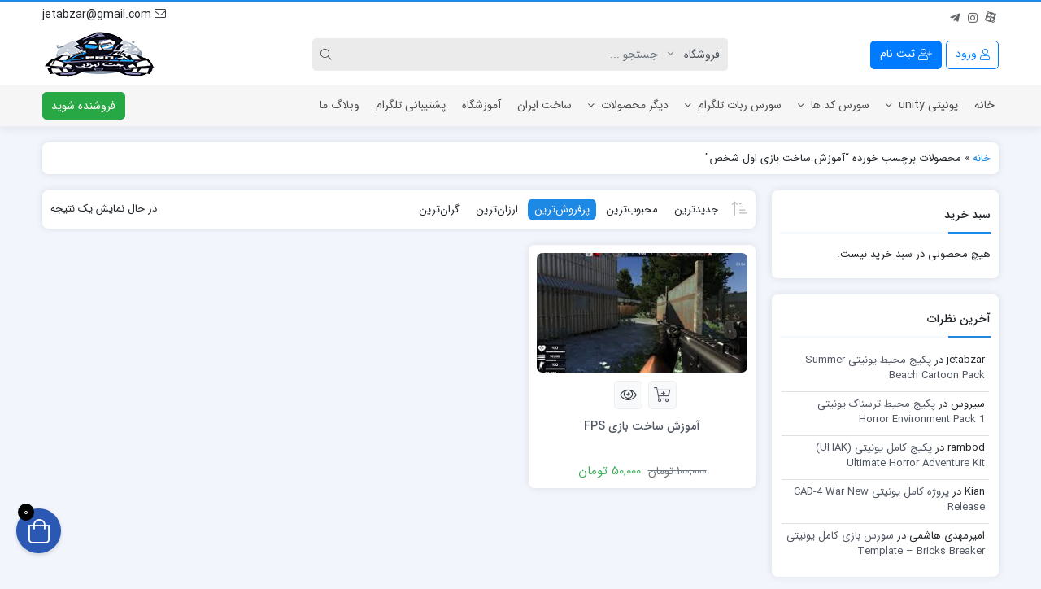

--- FILE ---
content_type: text/html; charset=UTF-8
request_url: https://jetabzar.ir/product-tag/%D8%A2%D9%85%D9%88%D8%B2%D8%B4-%D8%B3%D8%A7%D8%AE%D8%AA-%D8%A8%D8%A7%D8%B2%DB%8C-%D8%A7%D9%88%D9%84-%D8%B4%D8%AE%D8%B5/
body_size: 19667
content:
<!doctype html>
<html dir="rtl" lang="fa-IR">

<head>
    <meta http-equiv="Content-Type" content="text/html; charset=UTF-8">
    <meta http-equiv="X-UA-Compatible" content="IE=edge">
    <meta name="viewport" content="width=device-width,initial-scale=1">
            <meta name="theme-color" content="#455A64" />
        <meta name="fontiran.com:license" content="B3L8B">
    <link rel="shortcut icon" href="https://jetabzar.ir/wp-content/uploads/2020/02/lOGOGames.png" type="image/x-icon" />
        <link rel="alternate" type="appliction/rss+xml" href="https://jetabzar.ir/feed/" title="آخرین مطالب جت ابزار" />
    <link rel="alternate" type="appliction/rss+xml" href="https://jetabzar.ir/comments/feed/" title="آخرین نظرات جت ابزار" />
    <link rel="pingback" href="https://jetabzar.ir/xmlrpc.php" />
    <meta name='robots' content='index, follow, max-image-preview:large, max-snippet:-1, max-video-preview:-1' />
	<style>img:is([sizes="auto" i], [sizes^="auto," i]) { contain-intrinsic-size: 3000px 1500px }</style>
	
	<!-- This site is optimized with the Yoast SEO Premium plugin v22.9 (Yoast SEO v26.8) - https://yoast.com/product/yoast-seo-premium-wordpress/ -->
	<title>بایگانی‌های آموزش ساخت بازی اول شخص - جت ابزار</title>
	<link rel="canonical" href="https://jetabzar.ir/product-tag/آموزش-ساخت-بازی-اول-شخص/" />
	<meta property="og:locale" content="fa_IR" />
	<meta property="og:type" content="article" />
	<meta property="og:title" content="بایگانی‌ها آموزش ساخت بازی اول شخص" />
	<meta property="og:url" content="https://jetabzar.ir/product-tag/آموزش-ساخت-بازی-اول-شخص/" />
	<meta property="og:site_name" content="جت ابزار" />
	<meta name="twitter:card" content="summary_large_image" />
	<script type="application/ld+json" class="yoast-schema-graph">{"@context":"https://schema.org","@graph":[{"@type":"CollectionPage","@id":"https://jetabzar.ir/product-tag/%d8%a2%d9%85%d9%88%d8%b2%d8%b4-%d8%b3%d8%a7%d8%ae%d8%aa-%d8%a8%d8%a7%d8%b2%db%8c-%d8%a7%d9%88%d9%84-%d8%b4%d8%ae%d8%b5/","url":"https://jetabzar.ir/product-tag/%d8%a2%d9%85%d9%88%d8%b2%d8%b4-%d8%b3%d8%a7%d8%ae%d8%aa-%d8%a8%d8%a7%d8%b2%db%8c-%d8%a7%d9%88%d9%84-%d8%b4%d8%ae%d8%b5/","name":"بایگانی‌های آموزش ساخت بازی اول شخص - جت ابزار","isPartOf":{"@id":"https://jetabzar.ir/#website"},"primaryImageOfPage":{"@id":"https://jetabzar.ir/product-tag/%d8%a2%d9%85%d9%88%d8%b2%d8%b4-%d8%b3%d8%a7%d8%ae%d8%aa-%d8%a8%d8%a7%d8%b2%db%8c-%d8%a7%d9%88%d9%84-%d8%b4%d8%ae%d8%b5/#primaryimage"},"image":{"@id":"https://jetabzar.ir/product-tag/%d8%a2%d9%85%d9%88%d8%b2%d8%b4-%d8%b3%d8%a7%d8%ae%d8%aa-%d8%a8%d8%a7%d8%b2%db%8c-%d8%a7%d9%88%d9%84-%d8%b4%d8%ae%d8%b5/#primaryimage"},"thumbnailUrl":"https://jetabzar.ir/wp-content/uploads/2020/01/FPS.jpg","breadcrumb":{"@id":"https://jetabzar.ir/product-tag/%d8%a2%d9%85%d9%88%d8%b2%d8%b4-%d8%b3%d8%a7%d8%ae%d8%aa-%d8%a8%d8%a7%d8%b2%db%8c-%d8%a7%d9%88%d9%84-%d8%b4%d8%ae%d8%b5/#breadcrumb"},"inLanguage":"fa-IR"},{"@type":"ImageObject","inLanguage":"fa-IR","@id":"https://jetabzar.ir/product-tag/%d8%a2%d9%85%d9%88%d8%b2%d8%b4-%d8%b3%d8%a7%d8%ae%d8%aa-%d8%a8%d8%a7%d8%b2%db%8c-%d8%a7%d9%88%d9%84-%d8%b4%d8%ae%d8%b5/#primaryimage","url":"https://jetabzar.ir/wp-content/uploads/2020/01/FPS.jpg","contentUrl":"https://jetabzar.ir/wp-content/uploads/2020/01/FPS.jpg","width":290,"height":174},{"@type":"BreadcrumbList","@id":"https://jetabzar.ir/product-tag/%d8%a2%d9%85%d9%88%d8%b2%d8%b4-%d8%b3%d8%a7%d8%ae%d8%aa-%d8%a8%d8%a7%d8%b2%db%8c-%d8%a7%d9%88%d9%84-%d8%b4%d8%ae%d8%b5/#breadcrumb","itemListElement":[{"@type":"ListItem","position":1,"name":"خانه","item":"https://jetabzar.ir/"},{"@type":"ListItem","position":2,"name":"آموزش ساخت بازی اول شخص"}]},{"@type":"WebSite","@id":"https://jetabzar.ir/#website","url":"https://jetabzar.ir/","name":"جت ابزار","description":"سورس و پکیج های یونیتی و اندروید","publisher":{"@id":"https://jetabzar.ir/#/schema/person/7c4818824240eef0ab38f12a2db32dfc"},"potentialAction":[{"@type":"SearchAction","target":{"@type":"EntryPoint","urlTemplate":"https://jetabzar.ir/?s={search_term_string}"},"query-input":{"@type":"PropertyValueSpecification","valueRequired":true,"valueName":"search_term_string"}}],"inLanguage":"fa-IR"},{"@type":["Person","Organization"],"@id":"https://jetabzar.ir/#/schema/person/7c4818824240eef0ab38f12a2db32dfc","name":"jetabzar","image":{"@type":"ImageObject","inLanguage":"fa-IR","@id":"https://jetabzar.ir/#/schema/person/image/","url":"https://jetabzar.ir/wp-content/uploads/2022/02/1056-96x96.jpg","contentUrl":"https://jetabzar.ir/wp-content/uploads/2022/02/1056-96x96.jpg","caption":"jetabzar"},"logo":{"@id":"https://jetabzar.ir/#/schema/person/image/"},"description":"جت ابزار همیشه همراه شما","sameAs":["https://instagram.com/asrnovin.ir"]}]}</script>
	<!-- / Yoast SEO Premium plugin. -->


<link rel="alternate" type="application/rss+xml" title="جت ابزار &raquo; خوراک" href="https://jetabzar.ir/feed/" />
<link rel="alternate" type="application/rss+xml" title="جت ابزار &raquo; خوراک دیدگاه‌ها" href="https://jetabzar.ir/comments/feed/" />
<link rel="alternate" type="application/rss+xml" title="خوراک جت ابزار &raquo; آموزش ساخت بازی اول شخص برچسب" href="https://jetabzar.ir/product-tag/%d8%a2%d9%85%d9%88%d8%b2%d8%b4-%d8%b3%d8%a7%d8%ae%d8%aa-%d8%a8%d8%a7%d8%b2%db%8c-%d8%a7%d9%88%d9%84-%d8%b4%d8%ae%d8%b5/feed/" />
<script>
window._wpemojiSettings = {"baseUrl":"https:\/\/s.w.org\/images\/core\/emoji\/16.0.1\/72x72\/","ext":".png","svgUrl":"https:\/\/s.w.org\/images\/core\/emoji\/16.0.1\/svg\/","svgExt":".svg","source":{"concatemoji":"https:\/\/jetabzar.ir\/wp-includes\/js\/wp-emoji-release.min.js?ver=6.8.3"}};
/*! This file is auto-generated */
!function(s,n){var o,i,e;function c(e){try{var t={supportTests:e,timestamp:(new Date).valueOf()};sessionStorage.setItem(o,JSON.stringify(t))}catch(e){}}function p(e,t,n){e.clearRect(0,0,e.canvas.width,e.canvas.height),e.fillText(t,0,0);var t=new Uint32Array(e.getImageData(0,0,e.canvas.width,e.canvas.height).data),a=(e.clearRect(0,0,e.canvas.width,e.canvas.height),e.fillText(n,0,0),new Uint32Array(e.getImageData(0,0,e.canvas.width,e.canvas.height).data));return t.every(function(e,t){return e===a[t]})}function u(e,t){e.clearRect(0,0,e.canvas.width,e.canvas.height),e.fillText(t,0,0);for(var n=e.getImageData(16,16,1,1),a=0;a<n.data.length;a++)if(0!==n.data[a])return!1;return!0}function f(e,t,n,a){switch(t){case"flag":return n(e,"\ud83c\udff3\ufe0f\u200d\u26a7\ufe0f","\ud83c\udff3\ufe0f\u200b\u26a7\ufe0f")?!1:!n(e,"\ud83c\udde8\ud83c\uddf6","\ud83c\udde8\u200b\ud83c\uddf6")&&!n(e,"\ud83c\udff4\udb40\udc67\udb40\udc62\udb40\udc65\udb40\udc6e\udb40\udc67\udb40\udc7f","\ud83c\udff4\u200b\udb40\udc67\u200b\udb40\udc62\u200b\udb40\udc65\u200b\udb40\udc6e\u200b\udb40\udc67\u200b\udb40\udc7f");case"emoji":return!a(e,"\ud83e\udedf")}return!1}function g(e,t,n,a){var r="undefined"!=typeof WorkerGlobalScope&&self instanceof WorkerGlobalScope?new OffscreenCanvas(300,150):s.createElement("canvas"),o=r.getContext("2d",{willReadFrequently:!0}),i=(o.textBaseline="top",o.font="600 32px Arial",{});return e.forEach(function(e){i[e]=t(o,e,n,a)}),i}function t(e){var t=s.createElement("script");t.src=e,t.defer=!0,s.head.appendChild(t)}"undefined"!=typeof Promise&&(o="wpEmojiSettingsSupports",i=["flag","emoji"],n.supports={everything:!0,everythingExceptFlag:!0},e=new Promise(function(e){s.addEventListener("DOMContentLoaded",e,{once:!0})}),new Promise(function(t){var n=function(){try{var e=JSON.parse(sessionStorage.getItem(o));if("object"==typeof e&&"number"==typeof e.timestamp&&(new Date).valueOf()<e.timestamp+604800&&"object"==typeof e.supportTests)return e.supportTests}catch(e){}return null}();if(!n){if("undefined"!=typeof Worker&&"undefined"!=typeof OffscreenCanvas&&"undefined"!=typeof URL&&URL.createObjectURL&&"undefined"!=typeof Blob)try{var e="postMessage("+g.toString()+"("+[JSON.stringify(i),f.toString(),p.toString(),u.toString()].join(",")+"));",a=new Blob([e],{type:"text/javascript"}),r=new Worker(URL.createObjectURL(a),{name:"wpTestEmojiSupports"});return void(r.onmessage=function(e){c(n=e.data),r.terminate(),t(n)})}catch(e){}c(n=g(i,f,p,u))}t(n)}).then(function(e){for(var t in e)n.supports[t]=e[t],n.supports.everything=n.supports.everything&&n.supports[t],"flag"!==t&&(n.supports.everythingExceptFlag=n.supports.everythingExceptFlag&&n.supports[t]);n.supports.everythingExceptFlag=n.supports.everythingExceptFlag&&!n.supports.flag,n.DOMReady=!1,n.readyCallback=function(){n.DOMReady=!0}}).then(function(){return e}).then(function(){var e;n.supports.everything||(n.readyCallback(),(e=n.source||{}).concatemoji?t(e.concatemoji):e.wpemoji&&e.twemoji&&(t(e.twemoji),t(e.wpemoji)))}))}((window,document),window._wpemojiSettings);
</script>

<style id='wp-emoji-styles-inline-css'>

	img.wp-smiley, img.emoji {
		display: inline !important;
		border: none !important;
		box-shadow: none !important;
		height: 1em !important;
		width: 1em !important;
		margin: 0 0.07em !important;
		vertical-align: -0.1em !important;
		background: none !important;
		padding: 0 !important;
	}
</style>
<link rel='stylesheet' id='wp-block-library-rtl-css' href='https://jetabzar.ir/wp-includes/css/dist/block-library/style-rtl.min.css?ver=6.8.3' media='all' />
<style id='classic-theme-styles-inline-css'>
/*! This file is auto-generated */
.wp-block-button__link{color:#fff;background-color:#32373c;border-radius:9999px;box-shadow:none;text-decoration:none;padding:calc(.667em + 2px) calc(1.333em + 2px);font-size:1.125em}.wp-block-file__button{background:#32373c;color:#fff;text-decoration:none}
</style>
<link rel='stylesheet' id='mpp_gutenberg-css' href='https://jetabzar.ir/wp-content/plugins/metronet-profile-picture/dist/blocks.style.build.css?ver=2.6.3' media='all' />
<style id='global-styles-inline-css'>
:root{--wp--preset--aspect-ratio--square: 1;--wp--preset--aspect-ratio--4-3: 4/3;--wp--preset--aspect-ratio--3-4: 3/4;--wp--preset--aspect-ratio--3-2: 3/2;--wp--preset--aspect-ratio--2-3: 2/3;--wp--preset--aspect-ratio--16-9: 16/9;--wp--preset--aspect-ratio--9-16: 9/16;--wp--preset--color--black: #000000;--wp--preset--color--cyan-bluish-gray: #abb8c3;--wp--preset--color--white: #ffffff;--wp--preset--color--pale-pink: #f78da7;--wp--preset--color--vivid-red: #cf2e2e;--wp--preset--color--luminous-vivid-orange: #ff6900;--wp--preset--color--luminous-vivid-amber: #fcb900;--wp--preset--color--light-green-cyan: #7bdcb5;--wp--preset--color--vivid-green-cyan: #00d084;--wp--preset--color--pale-cyan-blue: #8ed1fc;--wp--preset--color--vivid-cyan-blue: #0693e3;--wp--preset--color--vivid-purple: #9b51e0;--wp--preset--gradient--vivid-cyan-blue-to-vivid-purple: linear-gradient(135deg,rgba(6,147,227,1) 0%,rgb(155,81,224) 100%);--wp--preset--gradient--light-green-cyan-to-vivid-green-cyan: linear-gradient(135deg,rgb(122,220,180) 0%,rgb(0,208,130) 100%);--wp--preset--gradient--luminous-vivid-amber-to-luminous-vivid-orange: linear-gradient(135deg,rgba(252,185,0,1) 0%,rgba(255,105,0,1) 100%);--wp--preset--gradient--luminous-vivid-orange-to-vivid-red: linear-gradient(135deg,rgba(255,105,0,1) 0%,rgb(207,46,46) 100%);--wp--preset--gradient--very-light-gray-to-cyan-bluish-gray: linear-gradient(135deg,rgb(238,238,238) 0%,rgb(169,184,195) 100%);--wp--preset--gradient--cool-to-warm-spectrum: linear-gradient(135deg,rgb(74,234,220) 0%,rgb(151,120,209) 20%,rgb(207,42,186) 40%,rgb(238,44,130) 60%,rgb(251,105,98) 80%,rgb(254,248,76) 100%);--wp--preset--gradient--blush-light-purple: linear-gradient(135deg,rgb(255,206,236) 0%,rgb(152,150,240) 100%);--wp--preset--gradient--blush-bordeaux: linear-gradient(135deg,rgb(254,205,165) 0%,rgb(254,45,45) 50%,rgb(107,0,62) 100%);--wp--preset--gradient--luminous-dusk: linear-gradient(135deg,rgb(255,203,112) 0%,rgb(199,81,192) 50%,rgb(65,88,208) 100%);--wp--preset--gradient--pale-ocean: linear-gradient(135deg,rgb(255,245,203) 0%,rgb(182,227,212) 50%,rgb(51,167,181) 100%);--wp--preset--gradient--electric-grass: linear-gradient(135deg,rgb(202,248,128) 0%,rgb(113,206,126) 100%);--wp--preset--gradient--midnight: linear-gradient(135deg,rgb(2,3,129) 0%,rgb(40,116,252) 100%);--wp--preset--font-size--small: 13px;--wp--preset--font-size--medium: 20px;--wp--preset--font-size--large: 36px;--wp--preset--font-size--x-large: 42px;--wp--preset--spacing--20: 0.44rem;--wp--preset--spacing--30: 0.67rem;--wp--preset--spacing--40: 1rem;--wp--preset--spacing--50: 1.5rem;--wp--preset--spacing--60: 2.25rem;--wp--preset--spacing--70: 3.38rem;--wp--preset--spacing--80: 5.06rem;--wp--preset--shadow--natural: 6px 6px 9px rgba(0, 0, 0, 0.2);--wp--preset--shadow--deep: 12px 12px 50px rgba(0, 0, 0, 0.4);--wp--preset--shadow--sharp: 6px 6px 0px rgba(0, 0, 0, 0.2);--wp--preset--shadow--outlined: 6px 6px 0px -3px rgba(255, 255, 255, 1), 6px 6px rgba(0, 0, 0, 1);--wp--preset--shadow--crisp: 6px 6px 0px rgba(0, 0, 0, 1);}:where(.is-layout-flex){gap: 0.5em;}:where(.is-layout-grid){gap: 0.5em;}body .is-layout-flex{display: flex;}.is-layout-flex{flex-wrap: wrap;align-items: center;}.is-layout-flex > :is(*, div){margin: 0;}body .is-layout-grid{display: grid;}.is-layout-grid > :is(*, div){margin: 0;}:where(.wp-block-columns.is-layout-flex){gap: 2em;}:where(.wp-block-columns.is-layout-grid){gap: 2em;}:where(.wp-block-post-template.is-layout-flex){gap: 1.25em;}:where(.wp-block-post-template.is-layout-grid){gap: 1.25em;}.has-black-color{color: var(--wp--preset--color--black) !important;}.has-cyan-bluish-gray-color{color: var(--wp--preset--color--cyan-bluish-gray) !important;}.has-white-color{color: var(--wp--preset--color--white) !important;}.has-pale-pink-color{color: var(--wp--preset--color--pale-pink) !important;}.has-vivid-red-color{color: var(--wp--preset--color--vivid-red) !important;}.has-luminous-vivid-orange-color{color: var(--wp--preset--color--luminous-vivid-orange) !important;}.has-luminous-vivid-amber-color{color: var(--wp--preset--color--luminous-vivid-amber) !important;}.has-light-green-cyan-color{color: var(--wp--preset--color--light-green-cyan) !important;}.has-vivid-green-cyan-color{color: var(--wp--preset--color--vivid-green-cyan) !important;}.has-pale-cyan-blue-color{color: var(--wp--preset--color--pale-cyan-blue) !important;}.has-vivid-cyan-blue-color{color: var(--wp--preset--color--vivid-cyan-blue) !important;}.has-vivid-purple-color{color: var(--wp--preset--color--vivid-purple) !important;}.has-black-background-color{background-color: var(--wp--preset--color--black) !important;}.has-cyan-bluish-gray-background-color{background-color: var(--wp--preset--color--cyan-bluish-gray) !important;}.has-white-background-color{background-color: var(--wp--preset--color--white) !important;}.has-pale-pink-background-color{background-color: var(--wp--preset--color--pale-pink) !important;}.has-vivid-red-background-color{background-color: var(--wp--preset--color--vivid-red) !important;}.has-luminous-vivid-orange-background-color{background-color: var(--wp--preset--color--luminous-vivid-orange) !important;}.has-luminous-vivid-amber-background-color{background-color: var(--wp--preset--color--luminous-vivid-amber) !important;}.has-light-green-cyan-background-color{background-color: var(--wp--preset--color--light-green-cyan) !important;}.has-vivid-green-cyan-background-color{background-color: var(--wp--preset--color--vivid-green-cyan) !important;}.has-pale-cyan-blue-background-color{background-color: var(--wp--preset--color--pale-cyan-blue) !important;}.has-vivid-cyan-blue-background-color{background-color: var(--wp--preset--color--vivid-cyan-blue) !important;}.has-vivid-purple-background-color{background-color: var(--wp--preset--color--vivid-purple) !important;}.has-black-border-color{border-color: var(--wp--preset--color--black) !important;}.has-cyan-bluish-gray-border-color{border-color: var(--wp--preset--color--cyan-bluish-gray) !important;}.has-white-border-color{border-color: var(--wp--preset--color--white) !important;}.has-pale-pink-border-color{border-color: var(--wp--preset--color--pale-pink) !important;}.has-vivid-red-border-color{border-color: var(--wp--preset--color--vivid-red) !important;}.has-luminous-vivid-orange-border-color{border-color: var(--wp--preset--color--luminous-vivid-orange) !important;}.has-luminous-vivid-amber-border-color{border-color: var(--wp--preset--color--luminous-vivid-amber) !important;}.has-light-green-cyan-border-color{border-color: var(--wp--preset--color--light-green-cyan) !important;}.has-vivid-green-cyan-border-color{border-color: var(--wp--preset--color--vivid-green-cyan) !important;}.has-pale-cyan-blue-border-color{border-color: var(--wp--preset--color--pale-cyan-blue) !important;}.has-vivid-cyan-blue-border-color{border-color: var(--wp--preset--color--vivid-cyan-blue) !important;}.has-vivid-purple-border-color{border-color: var(--wp--preset--color--vivid-purple) !important;}.has-vivid-cyan-blue-to-vivid-purple-gradient-background{background: var(--wp--preset--gradient--vivid-cyan-blue-to-vivid-purple) !important;}.has-light-green-cyan-to-vivid-green-cyan-gradient-background{background: var(--wp--preset--gradient--light-green-cyan-to-vivid-green-cyan) !important;}.has-luminous-vivid-amber-to-luminous-vivid-orange-gradient-background{background: var(--wp--preset--gradient--luminous-vivid-amber-to-luminous-vivid-orange) !important;}.has-luminous-vivid-orange-to-vivid-red-gradient-background{background: var(--wp--preset--gradient--luminous-vivid-orange-to-vivid-red) !important;}.has-very-light-gray-to-cyan-bluish-gray-gradient-background{background: var(--wp--preset--gradient--very-light-gray-to-cyan-bluish-gray) !important;}.has-cool-to-warm-spectrum-gradient-background{background: var(--wp--preset--gradient--cool-to-warm-spectrum) !important;}.has-blush-light-purple-gradient-background{background: var(--wp--preset--gradient--blush-light-purple) !important;}.has-blush-bordeaux-gradient-background{background: var(--wp--preset--gradient--blush-bordeaux) !important;}.has-luminous-dusk-gradient-background{background: var(--wp--preset--gradient--luminous-dusk) !important;}.has-pale-ocean-gradient-background{background: var(--wp--preset--gradient--pale-ocean) !important;}.has-electric-grass-gradient-background{background: var(--wp--preset--gradient--electric-grass) !important;}.has-midnight-gradient-background{background: var(--wp--preset--gradient--midnight) !important;}.has-small-font-size{font-size: var(--wp--preset--font-size--small) !important;}.has-medium-font-size{font-size: var(--wp--preset--font-size--medium) !important;}.has-large-font-size{font-size: var(--wp--preset--font-size--large) !important;}.has-x-large-font-size{font-size: var(--wp--preset--font-size--x-large) !important;}
:where(.wp-block-post-template.is-layout-flex){gap: 1.25em;}:where(.wp-block-post-template.is-layout-grid){gap: 1.25em;}
:where(.wp-block-columns.is-layout-flex){gap: 2em;}:where(.wp-block-columns.is-layout-grid){gap: 2em;}
:root :where(.wp-block-pullquote){font-size: 1.5em;line-height: 1.6;}
</style>
<link rel='stylesheet' id='somdn-style-css' href='https://jetabzar.ir/wp-content/plugins/download-now-for-woocommerce/assets/css/somdn-style.css?ver=6.8.3' media='all' />
<link rel='stylesheet' id='woocommerce-layout-rtl-css' href='https://jetabzar.ir/wp-content/plugins/woocommerce/assets/css/woocommerce-layout-rtl.css?ver=9.0.3' media='all' />
<link rel='stylesheet' id='woocommerce-smallscreen-rtl-css' href='https://jetabzar.ir/wp-content/plugins/woocommerce/assets/css/woocommerce-smallscreen-rtl.css?ver=9.0.3' media='only screen and (max-width: 768px)' />
<link rel='stylesheet' id='woocommerce-general-rtl-css' href='https://jetabzar.ir/wp-content/plugins/woocommerce/assets/css/woocommerce-rtl.css?ver=9.0.3' media='all' />
<style id='woocommerce-inline-inline-css'>
.woocommerce form .form-row .required { visibility: visible; }
</style>
<link rel='stylesheet' id='redux-extendify-styles-css' href='https://jetabzar.ir/wp-content/themes/azinfile/includes/ReduxCore/assets/css/extendify-utilities.css?ver=4.4.1' media='all' />
<link rel='stylesheet' id='azin-boot-rtl-css' href='https://jetabzar.ir/wp-content/themes/azinfile/css/bootstrap-rtl.min.css?ver=5.5' media='all' />
<link rel='stylesheet' id='azin-fa-css' href='https://jetabzar.ir/wp-content/themes/azinfile/css/fontawesome.min.css?ver=5.5' media='all' />
<link rel='stylesheet' id='azin-style-css' href='https://jetabzar.ir/wp-content/themes/azinfile/style.css?ver=5.5' media='all' />
<link rel='stylesheet' id='azin-font-css' href='https://jetabzar.ir/wp-content/themes/azinfile/css/sans.css?ver=5.5' media='all' />
<link rel='stylesheet' id='azin-full-css' href='https://jetabzar.ir/wp-content/themes/azinfile/css/full-width.css?ver=5.5' media='all' />
<link rel='stylesheet' id='azin-woo-css' href='https://jetabzar.ir/wp-content/themes/azinfile/css/woo.css?ver=5.5' media='all' />
<script src="https://jetabzar.ir/wp-includes/js/jquery/jquery.min.js?ver=3.7.1" id="jquery-core-js"></script>
<script src="https://jetabzar.ir/wp-includes/js/jquery/jquery-migrate.min.js?ver=3.4.1" id="jquery-migrate-js"></script>
<script src="https://jetabzar.ir/wp-content/plugins/woocommerce/assets/js/jquery-blockui/jquery.blockUI.min.js?ver=2.7.0-wc.9.0.3" id="jquery-blockui-js" defer data-wp-strategy="defer"></script>
<script id="wc-add-to-cart-js-extra">
var wc_add_to_cart_params = {"ajax_url":"\/wp-admin\/admin-ajax.php","wc_ajax_url":"\/?wc-ajax=%%endpoint%%","i18n_view_cart":"\u0645\u0634\u0627\u0647\u062f\u0647 \u0633\u0628\u062f \u062e\u0631\u06cc\u062f","cart_url":"https:\/\/jetabzar.ir\/cart\/","is_cart":"","cart_redirect_after_add":"yes"};
</script>
<script src="https://jetabzar.ir/wp-content/plugins/woocommerce/assets/js/frontend/add-to-cart.min.js?ver=9.0.3" id="wc-add-to-cart-js" defer data-wp-strategy="defer"></script>
<script src="https://jetabzar.ir/wp-content/plugins/woocommerce/assets/js/js-cookie/js.cookie.min.js?ver=2.1.4-wc.9.0.3" id="js-cookie-js" defer data-wp-strategy="defer"></script>
<script id="woocommerce-js-extra">
var woocommerce_params = {"ajax_url":"\/wp-admin\/admin-ajax.php","wc_ajax_url":"\/?wc-ajax=%%endpoint%%"};
</script>
<script src="https://jetabzar.ir/wp-content/plugins/woocommerce/assets/js/frontend/woocommerce.min.js?ver=9.0.3" id="woocommerce-js" defer data-wp-strategy="defer"></script>
<link rel="https://api.w.org/" href="https://jetabzar.ir/wp-json/" /><link rel="alternate" title="JSON" type="application/json" href="https://jetabzar.ir/wp-json/wp/v2/product_tag/1905" /><link rel="EditURI" type="application/rsd+xml" title="RSD" href="https://jetabzar.ir/xmlrpc.php?rsd" />
<meta name="generator" content="WordPress 6.8.3" />
<meta name="generator" content="WooCommerce 9.0.3" />
<meta name="generator" content="Redux 4.4.1" />	<noscript><style>.woocommerce-product-gallery{ opacity: 1 !important; }</style></noscript>
	<meta name="generator" content="Elementor 3.34.4; features: additional_custom_breakpoints; settings: css_print_method-external, google_font-enabled, font_display-auto">
<style>.recentcomments a{display:inline !important;padding:0 !important;margin:0 !important;}</style>			<style>
				.e-con.e-parent:nth-of-type(n+4):not(.e-lazyloaded):not(.e-no-lazyload),
				.e-con.e-parent:nth-of-type(n+4):not(.e-lazyloaded):not(.e-no-lazyload) * {
					background-image: none !important;
				}
				@media screen and (max-height: 1024px) {
					.e-con.e-parent:nth-of-type(n+3):not(.e-lazyloaded):not(.e-no-lazyload),
					.e-con.e-parent:nth-of-type(n+3):not(.e-lazyloaded):not(.e-no-lazyload) * {
						background-image: none !important;
					}
				}
				@media screen and (max-height: 640px) {
					.e-con.e-parent:nth-of-type(n+2):not(.e-lazyloaded):not(.e-no-lazyload),
					.e-con.e-parent:nth-of-type(n+2):not(.e-lazyloaded):not(.e-no-lazyload) * {
						background-image: none !important;
					}
				}
			</style>
			<link rel="icon" href="https://jetabzar.ir/wp-content/uploads/2020/02/cropped-lOGOGames-1-48x48.png" sizes="32x32" />
<link rel="icon" href="https://jetabzar.ir/wp-content/uploads/2020/02/cropped-lOGOGames-1-300x300.png" sizes="192x192" />
<link rel="apple-touch-icon" href="https://jetabzar.ir/wp-content/uploads/2020/02/cropped-lOGOGames-1-300x300.png" />
<meta name="msapplication-TileImage" content="https://jetabzar.ir/wp-content/uploads/2020/02/cropped-lOGOGames-1-300x300.png" />
		<style id="wp-custom-css">
			.dokan-side-body.dokan-download-wrapper .dokan-btn.dokan-btn-sm.dokan-btn-default.upload_file_button {
  display: none !important;
}		</style>
		<style id="az_data-dynamic-css" title="dynamic-css" class="redux-options-output">footer.sfooter{background-color:#2d2d2d;background-image:url('https://jetabzar.ir/wp-content/uploads/2020/03/no4jb1eh9lf11.jpg');background-size:cover;}</style>    <style>
    :root {
        --azin-custom-color: #1E88E5;
        --azin-msg-bgcolor: #455A64;
        --azin-msg-fcolor: #FFFFFF;
        --azin-head-color: #FFFFFF;
        --azin-price-color: #39B156;
        --azin-dis-price-color: #6C757D;
        --azin-head-text-color: #212529;
        --azin-head-link-color: #212529;
        --azin-head-lhover-color: #000000;
        --azin-menu-text-color: #4D4D4D;
        --azin-menu-color: #F7F6F6;
        --azin-footer-text-color: #FFFFFF;
        --azin-content-font-size: 15px;
        --azin-h1-font-size: 28px;
        --azin-h2-font-size: 21px;
        --azin-h3-font-size: 17px;
        --azin-h4-font-size: 16px;
        --azin-h5-font-size: 14px;
        --azin-h6-font-size: 14px;
        --azin-add-btn-color: #4CAF50;
        --azin-add-btn-text-color: #FFFFFF;
        --azin-register-btn-text-color: #FFFFFF;
        --azin-register-btn-color: #007BFF;
        --azin-register-btn-hover-text-color: #FFFFFF;
        --azin-register-btn-hover-color: #0062CC;
        --azin-login-btn-text-color: #007BFF;
        --azin-login-btn-color: #FFFFFF;
        --azin-login-btn-hover-text-color: #FFFFFF;
        --azin-login-btn-hover-color: #007BFF;
        --azin-dashboard-bg-color: #172B4D;
        --azin-dashboard-text-color: #FFFFFF;
        --azin-total-orders-bg-color: #2BC999;
        --azin-completed-orders-bg-color: #FBB41A;
        --azin-wallet-inventory-bg-color: #34AFFF;
        --azin-registration-date-bg-color: #FF5E5B;
        --azin-panel-widgets-text-color: #FFFFFF;
        --azin-menu-label-bg-color: #EF5350;
        --azin-menu-label-text-color: #FFFFFF;
            }

    
            body::-webkit-scrollbar {-webkit-appearance: none;width: 10px}
        body::-webkit-scrollbar-track {background: #fff;border: 1px solid #fff}
        body::-webkit-scrollbar-thumb {background: #c1c1c1;border: 1px solid #c1c1c1;height: 100px;border-radius: 5px}
        body::-webkit-scrollbar-thumb:hover {background: #a8a8a8}
    
        
    .searchwp-live-search-no-min-chars:after {content: تایپ نمایید ...}

        
            .pace{display: none}
    
            #back-top {
            bottom: 100px;
            right: 20px;
        }
    
            #cart-btn {
            bottom: 40px;
            left: 20px;
        }
        #cart-btn .shop-icon{background:#2B58B3}
        #cart-btn .shop-icon:hover{background:#21448A}
    
    
        
    .bnr-hover-title {
        background: rgba(30,136,229,0.5 )    }

    
    
            
    </style>
    
    </head>

<body id="top" class="rtl archive tax-product_tag term-1905 wp-theme-azinfile theme-azinfile woocommerce woocommerce-page woocommerce-no-js az-wide-layout  azin-woocommerce azin-circle-widget azin-bbar elementor-default elementor-kit-5192" itemscope itemtype="https://schema.org/WebPage">

            <span style="display:none" itemscope itemtype="https://schema.org/Organization">
            <meta itemprop="name" content="جت ابزار">
            <meta itemprop="image" content="https://jetabzar.ir/wp-content/uploads/2020/03/lOGOGames280-120.png">
            <meta itemprop="url" content="https://jetabzar.ir">
            <meta itemprop="address" content="استان تهران، شهر تهران، خیابان مرکزی، ساختمان مرکزی، پلاک 7">
        </span>
    
    
<header class="azin-header">

    <div class="container-fluid head">

        <div class="container header hidden-xs">

                    <!-- .row-social -->
            <div class="row row-social social-right">

                <!-- Header Contact -->
                <div class="col-md-6 col-12 head-contact">
                            <div class="tel">

            
                        <div class="top-tel">
                                    <span class="fal fa-envelope" aria-hidden="true"></span>
                    <span class="top-val">
                        jetabzar@gmail.com                    </span>
                            </div>
            
        </div>
                        </div>
                <!-- Header Contact -->
                
                                <!-- Header Social Buttons -->
                <div class="col-md-6 col-12 head-social">
                        <ul class="social">
                                                                <li title="تلگرام">
            <a itemprop="sameAs" href="https://t.me/jetabzar" aria-label="تلگرام" target="_blank">
                <i class="fab fa-telegram-plane"></i>
            </a>
        </li>
        
                <li title="اینستاگرام">
            <a itemprop="sameAs" href="https://instagram.com/jetabzar" aria-label="اینستاگرام" target="_blank">
                <i class="fab fa-instagram"></i>
            </a>
        </li>
        
        
        
        
        
        
        
        
        
        
        
                <li title="آپارات">
            <a itemprop="sameAs" href="https://aparat.com/amini074" aria-label="آپارات" target="_blank">
                <i class="dico ico-aparat"></i>
            </a>
        </li>
        
        
        
        
        
        
        
        
        
        
        
        
    </ul>
                    </div>
                <!-- Header Social Buttons -->
                
            </div>
            <!-- /.row-social -->
        
        <!-- .row-logo -->
        <div class="row row-logo ">

            <div class="col-md-3 hidden-xs user-btns">
                                            <a class="logged-btn user-btn login-btn btn btn-outline-primary" href="#" onclick="openLogin()">
                    <span class="fal fa-user user-icon"></span>
                    <span class="hidden-sm">ورود</span>
                </a><a href="https://jetabzar.ir/login" title="جهت استفاده از تمامی امکانات سایت ثبت نام کنید" class="btn btn-primary register-btn user-btn reg-btn">
                    <span class="fal fa-user-plus reg-icon"></span>
                    <span class="hidden-sm">ثبت نام</span>
                </a>
                                                            </div>
            
            <div class="col-md-6 s-form">
                
    <form role="search" method="get" id="searchformh" class="col-md-11 col-12" action="https://jetabzar.ir">
        <div class="input-group input-group-lg ajax-search-wrapper">

                            <span class="input-group-before s-select">
                    <select aria-label="Post type" name="post_type">
                        
                                            <option value="product">
                                فروشگاه                        </option>

                        <option value="post">
                            وبلاگ                        </option>
                    
                    </select>
                </span>
            
            
            <input autocomplete="off" data-swplive="true"aria-label="Search" type="text" name="s" class="form-control msh" placeholder="جستجو ..." required>

            <span class="input-group-append">
                <button type="submit" aria-label="Search" id="searchsubmith" class="btn btn-search"><i class="fal fa-search"></i></button>
            </span>
        </div>
    </form>
            </div>

            <div role="banner" class="col-md-3 col-12 azin-logo logo">
                                <a href="https://jetabzar.ir" title="جت ابزار | سورس و پکیج های یونیتی و اندروید" rel="home">
                                    <img itemprop="logo"  src="https://jetabzar.ir/wp-content/uploads/2020/03/lOGOGames140-60.png" srcset="https://jetabzar.ir/wp-content/uploads/2020/03/lOGOGames280-120.png 2x" width="140" height="60" alt="جت ابزار | سورس و پکیج های یونیتی و اندروید" title="جت ابزار | سورس و پکیج های یونیتی و اندروید" class="img-logo"/>
                    <strong>
                        جت ابزار | سورس و پکیج های یونیتی و اندروید                    </strong>
                </a>
                            </div>

        </div>

        </div>

    </div>
    
    
    <nav class="azin-navbar azin-navbar-search azin-nav focus-nav nav navbar-expand-sm fixed-nav" id="nav-row" itemscope itemtype="https://schema.org/SiteNavigationElement">
        <div class="container hidden-xs nav-con">
            <!-- Collect the nav links from WordPress -->
            <div class="collapse navbar-collapse" id="bootstrap-nav-collapse">         
                <ul id="menu-%d9%85%d9%86%d9%88-%d8%a7%d8%b5%d9%84%db%8c" class="nav navbar-nav yamm "><li class="menu-%d8%ae%d8%a7%d9%86%d9%87"><a itemprop="url" class="menu-link" href="https://jetabzar.ir">خانه</a></li>
<li class="mega-menu dropdown menu-%db%8c%d9%88%d9%86%db%8c%d8%aa%db%8c-unity"><a itemprop="url" class="dropdown-toggle menu-link" href="https://jetabzar.ir/product-category/unity/">یونیتی unity <b class="fal fa-angle-down" aria-hidden="true"></b></a>
<ul class="dropdown-menu">
	<li class="menu-%d9%be%da%a9%db%8c%d8%ac-%d9%87%d8%a7%db%8c-%db%8c%d9%88%d9%86%db%8c%d8%aa%db%8c"><a itemprop="url" class="menu-link" href="https://jetabzar.ir/product-category/unity/packageunity/">پکیج های یونیتی</a></li>
	<li class="menu-%d9%be%d8%b1%d9%88%da%98%d9%87-%da%a9%d8%a7%d9%85%d9%84-%db%8c%d9%88%d9%86%db%8c%d8%aa%db%8c"><a itemprop="url" class="menu-link" href="https://jetabzar.ir/product-category/unity/projectunity/">پروژه کامل یونیتی</a></li>
	<li class="menu-%d9%85%d8%af%d9%84-%d9%87%d8%a7%db%8c-%d8%b3%d9%87-%d8%a8%d8%b9%d8%af%db%8c"><a itemprop="url" class="menu-link" href="https://jetabzar.ir/product-category/unity/unity3d/">مدل های سه بعدی</a></li>
	<li class="menu-%d9%85%d8%af%d9%84-%d9%87%d8%a7%db%8c-%d8%af%d9%88-%d8%a8%d8%b9%d8%af%db%8c"><a itemprop="url" class="menu-link" href="https://jetabzar.ir/product-category/unity/2dunity/">مدل های دو بعدی</a></li>
	<li class="menu-%d9%be%d9%84%d8%a7%da%af%db%8c%d9%86-%d9%87%d8%a7%db%8c-%db%8c%d9%88%d9%86%db%8c%d8%aa%db%8c"><a itemprop="url" class="menu-link" href="https://jetabzar.ir/product-category/unity/unityplugins/">پلاگین های یونیتی</a></li>
	<li class="menu-%d8%b7%d8%b1%d8%a7%d8%ad%db%8c-%d9%88-ui"><a itemprop="url" class="menu-link" href="https://jetabzar.ir/product-category/unity/unityui/">طراحی و UI</a></li>
	<li class="menu-%d8%b4%db%8c%d8%af%d8%b1"><a itemprop="url" class="menu-link" href="https://jetabzar.ir/product-category/unity/unitysheader/">شیدر</a></li>
	<li class="menu-%d8%a7%d9%86%db%8c%d9%85%db%8c%d8%b4%d9%86-%d9%87%d8%a7%db%8c-%db%8c%d9%88%d9%86%db%8c%d8%aa%db%8c"><a itemprop="url" class="menu-link" href="https://jetabzar.ir/product-category/unity/unityanimation/">انیمیشن های یونیتی</a></li>

</ul>
</li>
<li class="mega-menu dropdown menu-%d8%b3%d9%88%d8%b1%d8%b3-%da%a9%d8%af-%d9%87%d8%a7"><a itemprop="url" class="dropdown-toggle menu-link" href="https://jetabzar.ir/product-category/androids/">سورس کد ها <b class="fal fa-angle-down" aria-hidden="true"></b></a>
<ul class="dropdown-menu">
	<li class="menu-%d8%b3%d9%88%d8%b1%d8%b3-%da%a9%d8%af-%d8%a7%d9%86%d8%af%d8%b1%d9%88%db%8c%d8%af-%d8%a7%d8%b3%d8%aa%d8%af%db%8c%d9%88"><a itemprop="url" class="menu-link" href="https://jetabzar.ir/product-category/androids/androidstudio/">سورس کد اندروید استدیو</a></li>
	<li class="menu-%d8%b3%d9%88%d8%b1%d8%b3-%da%a9%d8%af-%d8%ac%d9%88-%d8%a7%d9%be"><a itemprop="url" class="menu-link" href="https://jetabzar.ir/product-category/androids/%d8%b3%d9%88%d8%b1%d8%b3-%da%a9%d8%af-%d8%ac%d9%88-%d8%a7%d9%be/">سورس کد جو اپ</a></li>
	<li class="menu-%d8%b3%d9%88%d8%b1%d8%b3-%da%a9%d8%af-%d8%a7%da%a9%d9%84%db%8c%d9%be%d8%b3"><a itemprop="url" class="menu-link" href="https://jetabzar.ir/product-category/androids/eclipssandroid/">سورس کد اکلیپس</a></li>
	<li class="menu-buildbox"><a itemprop="url" class="menu-link" href="https://jetabzar.ir/product-category/androids/buildbox/">Buildbox</a></li>
	<li class="menu-%d8%b3%d9%88%d8%b1%d8%b3-%da%a9%d8%af-bc4android"><a itemprop="url" class="menu-link" href="https://jetabzar.ir/product-category/androids/bc4/">سورس کد Bc4Android</a></li>

</ul>
</li>
<li class="mega-menu dropdown menu-%d8%b3%d9%88%d8%b1%d8%b3-%d8%b1%d8%a8%d8%a7%d8%aa-%d8%aa%d9%84%da%af%d8%b1%d8%a7%d9%85"><a itemprop="url" class="dropdown-toggle menu-link" href="https://jetabzar.ir/product-category/sourcephp/bottelegram/">سورس ربات تلگرام <b class="fal fa-angle-down" aria-hidden="true"></b></a>
<ul class="dropdown-menu">
	<li class="menu-%d8%b3%d9%88%d8%b1%d8%b3-%da%a9%d8%af-%d9%87%d8%a7%db%8c-php"><a itemprop="url" class="menu-link" href="https://jetabzar.ir/product-category/sourcephp/">سورس کد های php</a></li>

</ul>
</li>
<li class="mega-menu dropdown menu-%d8%af%db%8c%da%af%d8%b1-%d9%85%d8%ad%d8%b5%d9%88%d9%84%d8%a7%d8%aa"><a itemprop="url" class="dropdown-toggle menu-link" href="https://jetabzar.ir">دیگر محصولات <b class="fal fa-angle-down" aria-hidden="true"></b></a>
<ul class="dropdown-menu">
	<li class="dropdown col-md-2 menu-col-8 menu-col menu-%d9%88%d8%b1%d8%af%d9%be%d8%b1%d8%b3"><a itemprop="url" class="menu-link" href="https://jetabzar.ir/product-category/wordpress/">وردپرس</a>
<ul class="elementy-ul yamm-fw">
		<li class="menu-%d8%a7%d9%81%d8%b2%d9%88%d9%86%d9%87-%d9%87%d8%a7%db%8c-%d9%88%d8%b1%d8%af%d9%be%d8%b1%d8%b3"><a itemprop="url" class="menu-link" href="https://jetabzar.ir/product-category/wordpress/afzonepress/">افزونه های وردپرس</a></li>
		<li class="menu-%d9%82%d8%a7%d9%84%d8%a8-%d9%87%d8%a7%db%8c-%d9%88%d8%b1%d8%af%d9%be%d8%b1%d8%b3"><a itemprop="url" class="menu-link" href="https://jetabzar.ir/product-category/wordpress/ghaleb/">قالب های وردپرس</a></li>

</ul>
</li>
	<li class="dropdown col-md-2 menu-col-8 menu-col menu-%d9%81%d8%aa%d9%88%d8%b4%d8%a7%d9%be"><a itemprop="url" class="menu-link" href="https://jetabzar.ir/product-category/photoshop/">فتوشاپ</a>
<ul class="elementy-ul yamm-fw">
		<li class="menu-%d8%a8%d9%86%d8%b1-%d9%84%d8%a7%db%8c%d9%87-%d8%a8%d8%a7%d8%b2"><a itemprop="url" class="menu-link" href="https://jetabzar.ir/product-category/photoshop/%d8%a8%d9%86%d8%b1-%d9%84%d8%a7%db%8c%d9%87-%d8%a8%d8%a7%d8%b2/">بنر لایه باز</a></li>
		<li class="menu-%da%a9%d8%a7%d8%b1%d8%aa-%d9%88%db%8c%d8%b2%db%8c%d8%aa"><a itemprop="url" class="menu-link" href="https://jetabzar.ir/product-category/photoshop/psdads/">کارت ویزیت</a></li>

</ul>
</li>
	<li class="dropdown col-md-2 menu-col-8 menu-col menu-%d8%a2%d9%86%d8%b1%db%8c%d9%84-%d8%a7%d9%86%d8%ac%db%8c%d9%86"><a itemprop="url" class="menu-link" href="https://jetabzar.ir/product-category/unreal/">آنریل انجین</a>
<ul class="elementy-ul yamm-fw">
		<li class="menu-%d9%85%d8%ad%db%8c%d8%b7-%d9%87%d8%a7%db%8c-%d8%b3%d9%87-%d8%a8%d8%b9%d8%af%db%8c-%d8%a2%d9%86%d8%b1%db%8c%d9%84-%d8%a7%d9%86%d8%ac%db%8c%d9%86"><a itemprop="url" class="menu-link" href="https://jetabzar.ir/product-category/unreal/%d9%85%d8%ad%db%8c%d8%b7-%d9%87%d8%a7%db%8c-%d8%b3%d9%87-%d8%a8%d8%b9%d8%af%db%8c-%d8%a2%d9%86%d8%b1%db%8c%d9%84-%d8%a7%d9%86%d8%ac%db%8c%d9%86/">محیط های سه بعدی آنریل انجین</a></li>

</ul>
</li>
	<li class="dropdown col-md-2 menu-col-8 menu-col menu-%d9%85%d8%ac%d9%85%d9%88%d8%b9%d9%87-%d8%a2%d9%81%db%8c%d8%b3"><a itemprop="url" class="menu-link" href="https://jetabzar.ir/product-category/%d9%85%d8%ac%d9%85%d9%88%d8%b9%d9%87-%d8%a2%d9%81%db%8c%d8%b3/">مجموعه آفیس</a>
<ul class="elementy-ul yamm-fw">
		<li class="menu-%d9%81%d8%a7%db%8c%d9%84-%d9%87%d8%a7%db%8c-%d9%88%d8%b1%d8%af"><a itemprop="url" class="menu-link" href="https://jetabzar.ir/product-category/%d9%85%d8%ac%d9%85%d9%88%d8%b9%d9%87-%d8%a2%d9%81%db%8c%d8%b3/%d9%81%d8%a7%db%8c%d9%84-%d9%87%d8%a7%db%8c-%d9%88%d8%b1%d8%af/">فایل های ورد</a></li>

</ul>
</li>
	<li class="menu-%d9%be%d8%b1%d9%88%da%98%d9%87-%d9%87%d8%a7%db%8c-%d8%b1%d8%a7%db%8c%da%af%d8%a7%d9%86"><a itemprop="url" class="menu-link" href="https://jetabzar.ir/product-category/%d9%be%d8%b1%d9%88%da%98%d9%87-%d9%87%d8%a7%db%8c-%d8%b1%d8%a7%db%8c%da%af%d8%a7%d9%86/">پروژه های رایگان</a></li>

</ul>
</li>
<li class="menu-%d8%b3%d8%a7%d8%ae%d8%aa-%d8%a7%db%8c%d8%b1%d8%a7%d9%86"><a itemprop="url" class="menu-link" href="https://jetabzar.ir/product-category/irani/">ساخت ایران</a></li>
<li class="menu-%d8%a2%d9%85%d9%88%d8%b2%d8%b4%da%af%d8%a7%d9%87"><a itemprop="url" class="menu-link" href="https://jetabzar.ir/product-category/%d8%a2%d9%85%d9%88%d8%b2%d8%b4%da%af%d8%a7%d9%87/">آموزشگاه</a></li>
<li class="menu-%d9%be%d8%b4%d8%aa%db%8c%d8%a8%d8%a7%d9%86%db%8c-%d8%aa%d9%84%da%af%d8%b1%d8%a7%d9%85"><a itemprop="url" class="menu-link" href="https://t.me/amini073">پشتیبانی تلگرام</a></li>
<li class="menu-%d9%88%d8%a8%d9%84%d8%a7%da%af-%d9%85%d8%a7"><a itemprop="url" class="menu-link" href="https://jetabzar.ir/?post_type=post&#038;s=">وبلاگ ما</a></li>
</ul>            
            </div><!-- ./collapse -->

            
            
            
                        <a class="btn btn-success blog-btn hidden-sm" href="https://jetabzar.ir/vendorshop01">
                <span class=""></span> فروشنده شوید            </a>
            
            
        </div>

        <div class="visible-xs mobile-header">

                                                    
                            
            <div class="col-6 mobile-logo">
                <a href="https://jetabzar.ir" title="جت ابزار | سورس و پکیج های یونیتی و اندروید" rel="home">
                                        <img src="https://jetabzar.ir/wp-content/uploads/2020/03/lOGOGames140-60.png" srcset="https://jetabzar.ir/wp-content/uploads/2020/03/lOGOGames280-120.png 2x" width="140" height="60" alt="جت ابزار | سورس و پکیج های یونیتی و اندروید" title="جت ابزار | سورس و پکیج های یونیتی و اندروید" />
                </a>
            </div>
        
            <div class="col-6 mobile-user-btns">
                <span class="btn btn-outline-primary logged-btn mm-btn" onclick="openmNav()">
                    <i class="fal fa-bars"></i>
                </span>

                                            
                                <a class="btn btn-outline-primary ml-btn logged-btn" href="#" onclick="openLogin()">
                                    <span class="fal fa-sign-in-alt user-icon"></span>
                                </a>

                                <a href="https://jetabzar.ir/login" title="جهت استفاده از تمامی امکانات سایت ثبت نام کنید" class="btn btn-primary register-btn mu-btn">
                                    <span class="fal fa-user-plus"></span>
                                </a> 
                                                            </div>

            <div class="col-12 mobile-search d-flex">
                
    <form role="search" method="get" id="searchformm" class="col-12 msform" action="https://jetabzar.ir">
        <div class="input-group input-group-lg ajax-search-wrapper">

                            <span class="input-group-before s-select">
                    <select aria-label="Post type" name="post_type">
                        
                                            <option value="product">
                                فروشگاه                        </option>

                        <option value="post">
                            وبلاگ                        </option>
                    
                    </select>
                </span>
            
            
            <input autocomplete="off" data-swplive="true"aria-label="Search" type="text" name="s" class="form-control msh" placeholder="جستجو ..." required>

            <span class="input-group-append">
                <button type="submit" aria-label="Search" id="searchsubmith" class="btn btn-search"><i class="fal fa-search"></i></button>
            </span>
        </div>
    </form>
                            </div>

        </div>
        
    </nav>
    

</header>


	<div class="container-fluid main-con">
        <main class="container main-container">
            <div class="row">
            <div class="col-12">
                <nav class="breadcrumbs" itemprop="breadcrumb"><a href="https://jetabzar.ir">خانه</a><span class="separator"> » </span>محصولات برچسب خورده &ldquo;آموزش ساخت بازی اول شخص&rdquo;</nav>            </div>
        </div>
    	<div class="row main rside  " id="main" itemscope itemtype="https://schema.org/Blog" >

	<div class="col-lg-9 col-12 azin-archive-con  right-side pcol"  data-auto-ajax-load="false" data-ajax-prod-history="false">
<header class="woocommerce-products-header">
	
	</header>
<div class="woocommerce-notices-wrapper"></div>
    <div class="col-12 woocommerce-ordering-con">

    <i class="fal fa-sort-amount-up-alt sort-icon" aria-hidden="true"></i>
    
    <ul class="azin-order-products">
    
    
    <li class="order-item">
        <a rel="nofollow" href="https://jetabzar.ir/product-tag/%d8%a2%d9%85%d9%88%d8%b2%d8%b4-%d8%b3%d8%a7%d8%ae%d8%aa-%d8%a8%d8%a7%d8%b2%db%8c-%d8%a7%d9%88%d9%84-%d8%b4%d8%ae%d8%b5/?orderby=date">
            جدیدترین        </a>
    </li>

    <li class="order-item">
        <a rel="nofollow" href="https://jetabzar.ir/product-tag/%d8%a2%d9%85%d9%88%d8%b2%d8%b4-%d8%b3%d8%a7%d8%ae%d8%aa-%d8%a8%d8%a7%d8%b2%db%8c-%d8%a7%d9%88%d9%84-%d8%b4%d8%ae%d8%b5/?orderby=rating">
            محبوب‌ترین        </a>
    </li>

    <li class="order-item is-active">
        <a rel="nofollow" href="https://jetabzar.ir/product-tag/%d8%a2%d9%85%d9%88%d8%b2%d8%b4-%d8%b3%d8%a7%d8%ae%d8%aa-%d8%a8%d8%a7%d8%b2%db%8c-%d8%a7%d9%88%d9%84-%d8%b4%d8%ae%d8%b5/?orderby=popularity">
            پرفروش‌ترین        </a>
    </li>

    <li class="order-item">
        <a rel="nofollow" href="https://jetabzar.ir/product-tag/%d8%a2%d9%85%d9%88%d8%b2%d8%b4-%d8%b3%d8%a7%d8%ae%d8%aa-%d8%a8%d8%a7%d8%b2%db%8c-%d8%a7%d9%88%d9%84-%d8%b4%d8%ae%d8%b5/?orderby=price">
            ارزان‌ترین        </a>
    </li>

    <li class="order-item">
        <a rel="nofollow" href="https://jetabzar.ir/product-tag/%d8%a2%d9%85%d9%88%d8%b2%d8%b4-%d8%b3%d8%a7%d8%ae%d8%aa-%d8%a8%d8%a7%d8%b2%db%8c-%d8%a7%d9%88%d9%84-%d8%b4%d8%ae%d8%b5/?orderby=price-desc">
            گران‌ترین        </a>
    </li>

    </ul>
<p class="woocommerce-result-count">
	در حال نمایش یک نتیجه</p>
<form class="woocommerce-ordering" method="get">
	<select name="orderby" class="orderby" aria-label="سفارش خرید">
					<option value="popularity"  selected='selected'>مرتب‌سازی بر اساس محبوبیت</option>
					<option value="rating" >مرتب‌سازی بر اساس امتیاز</option>
					<option value="date" >مرتب‌سازی بر اساس جدیدترین</option>
					<option value="price" >مرتب‌سازی بر اساس ارزانترین</option>
					<option value="price-desc" >مرتب‌سازی بر اساس گرانترین</option>
			</select>
	<input type="hidden" name="paged" value="1" />
	</form>
</div>
<div class="products row columns-3">

    <div role="main" class="col-md-4 col-6 pcon" id="post-2455">
                
        <div class="product">
                            <div class="post-img">
                    <a href="https://jetabzar.ir/product/%d8%a2%d9%85%d9%88%d8%b2%d8%b4-%d8%b3%d8%a7%d8%ae%d8%aa-%d8%a8%d8%a7%d8%b2%db%8c-fps/" title="آموزش ساخت بازی FPS" target="_self">
                        <img fetchpriority="high" width="472" height="267" src="https://jetabzar.ir/wp-content/uploads/2020/01/FPS-472x267.jpg" class="attachment-single-download size-single-download wp-post-image" alt="" loading="eager" decoding="async" srcset="https://jetabzar.ir/wp-content/uploads/2020/01/FPS-472x267.jpg 472w, https://jetabzar.ir/wp-content/uploads/2020/01/FPS-172x97.jpg 172w" sizes="(max-width: 472px) 100vw, 472px" />                    </a> 
                                    </div>           
            
                    <div class="azin-quick-access">

                            <span class="azin-add-cart-btn btn btn-light" data-toggle="tooltip" data-placement="top" title="افزودن به سبد خرید"><a href="?add-to-cart=2455" data-quantity="1" class="product_type_simple add_to_cart_button ajax_add_to_cart" data-product_id="2455" data-product_sku="" aria-label="افزودن به سبد خرید: &ldquo;آموزش ساخت بازی FPS&rdquo;" rel="nofollow">
                <i class="fal fa-cart-plus" aria-hidden="true"></i>
                </a></span>            
                            <span data-azin-product-id="2455" class="azin-quick-view-btn btn btn-light" data-toggle="tooltip" data-placement="top" title="مشاهده سریع">
                    <i class="fal fa-eye" aria-hidden="true"></i>
                </span>
            
            
        </div>

            <div class="col-12 prod-name pt-name">
                <a href="https://jetabzar.ir/product/%d8%a2%d9%85%d9%88%d8%b2%d8%b4-%d8%b3%d8%a7%d8%ae%d8%aa-%d8%a8%d8%a7%d8%b2%db%8c-fps/" title="آموزش ساخت بازی FPS" target="_self">
                    <h2 class="pt-title" title="آموزش ساخت بازی FPS">آموزش ساخت بازی FPS</h2>                </a>
            </div>

            <div class="col-12 price-st-two price-container">
                <del aria-hidden="true"><span class="woocommerce-Price-amount amount"><bdi>100,000&nbsp;<span class="woocommerce-Price-currencySymbol">تومان</span></bdi></span></del> <span class="screen-reader-text">قیمت اصلی 100,000&nbsp;تومان بود.</span><ins aria-hidden="true"><span class="woocommerce-Price-amount amount"><bdi>50,000&nbsp;<span class="woocommerce-Price-currencySymbol">تومان</span></bdi></span></ins><span class="screen-reader-text">قیمت فعلی 50,000&nbsp;تومان است.</span>            </div>
            
        </div>
    </div>
</div>
</div>	<aside class="col-lg-3 side-bar hidden-sm hidden-xs hidden-mobile side-sticky">
		<div id="woocommerce_widget_cart-7" class="wid-content woocommerce widget_shopping_cart"><div class="wid-title">سبد خرید</div><div class="widget_shopping_cart_content"></div></div><div id="recent-comments-7" class="wid-content widget_recent_comments"><div class="wid-title">آخرین نظرات</div><ul id="recentcomments"><li class="recentcomments"><span class="comment-author-link">jetabzar</span> در <a href="https://jetabzar.ir/product/%d9%be%da%a9%db%8c%d8%ac-%d9%85%d8%ad%db%8c%d8%b7-%db%8c%d9%88%d9%86%db%8c%d8%aa%db%8c-summer-beach-cartoon-pack/#comment-22042">پکیج محیط یونیتی Summer Beach Cartoon Pack</a></li><li class="recentcomments"><span class="comment-author-link">سیروس</span> در <a href="https://jetabzar.ir/product/%d9%be%da%a9%db%8c%d8%ac-%d9%85%d8%ad%db%8c%d8%b7-%d8%aa%d8%b1%d8%b3%d9%86%d8%a7%da%a9-%db%8c%d9%88%d9%86%db%8c%d8%aa%db%8c-horror-environment-pack-1/#comment-21373">پکیج محیط ترسناک یونیتی Horror Environment Pack 1</a></li><li class="recentcomments"><span class="comment-author-link">rambod</span> در <a href="https://jetabzar.ir/product/%d9%be%da%a9%db%8c%d8%ac-%da%a9%d8%a7%d9%85%d9%84-%db%8c%d9%88%d9%86%db%8c%d8%aa%db%8c-uhak-ultimate-horror-adventure-kit/#comment-21172">پکیج کامل یونیتی (UHAK) Ultimate Horror Adventure Kit</a></li><li class="recentcomments"><span class="comment-author-link">Kian</span> در <a href="https://jetabzar.ir/product/__trashed/#comment-21003">پروژه کامل یونیتی CAD-4 War New Release</a></li><li class="recentcomments"><span class="comment-author-link">امیرمهدی هاشمی</span> در <a href="https://jetabzar.ir/product/%d8%b3%d9%88%d8%b1%d8%b3-%d8%a8%d8%a7%d8%b2%db%8c-%da%a9%d8%a7%d9%85%d9%84-%db%8c%d9%88%d9%86%db%8c%d8%aa%db%8c-template-bricks-breaker/#comment-20986">سورس بازی کامل یونیتی Template &#8211; Bricks Breaker</a></li></ul></div><div id="edd-special-prod-7" class="wid-content edd-special-prod_widget"><div class="wid-title">محصولات ویژه</div>
      <ul class="azin-list-item">

      
         <li class="edd-special-prod-item">
            <div class="post-image">
               <a href="https://jetabzar.ir/product/%d9%be%d8%b1%d9%88%da%98%d9%87-%da%a9%d8%a7%d9%85%d9%84-%d8%a8%d8%a7%d8%b2%db%8c-%db%8c%d9%88%d9%86%db%8c%d8%aa%db%8c-fortress-defense/" rel="bookmark" title="پروژه کامل بازی یونیتی FORTRESS DEFENSE" target="_self">
                                    <img width="64" height="64" src="https://jetabzar.ir/wp-content/uploads/2022/02/124e2f37-a54a-48e9-a9e5-0f649029d73a-64x64.jpg" class="attachment-widget-img size-widget-img wp-post-image" alt="FORTRESS DEFENSE – COMPLETE GAME" decoding="async" srcset="https://jetabzar.ir/wp-content/uploads/2022/02/124e2f37-a54a-48e9-a9e5-0f649029d73a-64x64.jpg 64w, https://jetabzar.ir/wp-content/uploads/2022/02/124e2f37-a54a-48e9-a9e5-0f649029d73a-300x300.jpg 300w, https://jetabzar.ir/wp-content/uploads/2022/02/124e2f37-a54a-48e9-a9e5-0f649029d73a-100x100.jpg 100w, https://jetabzar.ir/wp-content/uploads/2022/02/124e2f37-a54a-48e9-a9e5-0f649029d73a-150x150.jpg 150w, https://jetabzar.ir/wp-content/uploads/2022/02/124e2f37-a54a-48e9-a9e5-0f649029d73a-24x24.jpg 24w, https://jetabzar.ir/wp-content/uploads/2022/02/124e2f37-a54a-48e9-a9e5-0f649029d73a-48x48.jpg 48w, https://jetabzar.ir/wp-content/uploads/2022/02/124e2f37-a54a-48e9-a9e5-0f649029d73a-96x96.jpg 96w" sizes="(max-width: 64px) 100vw, 64px" />                                 </a>
            </div>
            <div class="w-details">
               <a href="https://jetabzar.ir/product/%d9%be%d8%b1%d9%88%da%98%d9%87-%da%a9%d8%a7%d9%85%d9%84-%d8%a8%d8%a7%d8%b2%db%8c-%db%8c%d9%88%d9%86%db%8c%d8%aa%db%8c-fortress-defense/" rel="bookmark" title="پروژه کامل بازی یونیتی FORTRESS DEFENSE" target="_self">
               پروژه کامل بازی یونیتی FORTRESS DEFENSE               </a>
               <br />
               <span class="w-price">
                  <del aria-hidden="true"><span class="woocommerce-Price-amount amount"><bdi>25,000&nbsp;<span class="woocommerce-Price-currencySymbol">تومان</span></bdi></span></del> <span class="screen-reader-text">قیمت اصلی 25,000&nbsp;تومان بود.</span><ins aria-hidden="true"><span class="woocommerce-Price-amount amount"><bdi>20,000&nbsp;<span class="woocommerce-Price-currencySymbol">تومان</span></bdi></span></ins><span class="screen-reader-text">قیمت فعلی 20,000&nbsp;تومان است.</span>               </span>
            </div>
         </li>

      
         <li class="edd-special-prod-item">
            <div class="post-image">
               <a href="https://jetabzar.ir/product/%d9%be%da%a9%db%8c%d8%ac-gui-2d-%db%8c%d9%88%d9%86%db%8c%d8%aa%db%8c-gui-pro-kit-fantasy-rpg/" rel="bookmark" title="پکیج GUI 2D یونیتی GUI PRO Kit &#8211; Fantasy RPG" target="_self">
                                    <img loading="lazy" width="64" height="64" src="https://jetabzar.ir/wp-content/uploads/2022/06/68e8add4-df49-492f-b653-40c39e06d5f9-64x64.jpg" class="attachment-widget-img size-widget-img wp-post-image" alt="GUI PRO Kit - Fantasy RPG" decoding="async" srcset="https://jetabzar.ir/wp-content/uploads/2022/06/68e8add4-df49-492f-b653-40c39e06d5f9-64x64.jpg 64w, https://jetabzar.ir/wp-content/uploads/2022/06/68e8add4-df49-492f-b653-40c39e06d5f9-300x300.jpg 300w, https://jetabzar.ir/wp-content/uploads/2022/06/68e8add4-df49-492f-b653-40c39e06d5f9-100x100.jpg 100w, https://jetabzar.ir/wp-content/uploads/2022/06/68e8add4-df49-492f-b653-40c39e06d5f9-150x150.jpg 150w, https://jetabzar.ir/wp-content/uploads/2022/06/68e8add4-df49-492f-b653-40c39e06d5f9-24x24.jpg 24w, https://jetabzar.ir/wp-content/uploads/2022/06/68e8add4-df49-492f-b653-40c39e06d5f9-48x48.jpg 48w, https://jetabzar.ir/wp-content/uploads/2022/06/68e8add4-df49-492f-b653-40c39e06d5f9-96x96.jpg 96w" sizes="(max-width: 64px) 100vw, 64px" />                                 </a>
            </div>
            <div class="w-details">
               <a href="https://jetabzar.ir/product/%d9%be%da%a9%db%8c%d8%ac-gui-2d-%db%8c%d9%88%d9%86%db%8c%d8%aa%db%8c-gui-pro-kit-fantasy-rpg/" rel="bookmark" title="پکیج GUI 2D یونیتی GUI PRO Kit &#8211; Fantasy RPG" target="_self">
               پکیج GUI 2D یونیتی GUI PRO Kit &#8211; Fantasy RPG               </a>
               <br />
               <span class="w-price">
                  <del aria-hidden="true"><span class="woocommerce-Price-amount amount"><bdi>60,000&nbsp;<span class="woocommerce-Price-currencySymbol">تومان</span></bdi></span></del> <span class="screen-reader-text">قیمت اصلی 60,000&nbsp;تومان بود.</span><ins aria-hidden="true"><span class="woocommerce-Price-amount amount"><bdi>30,000&nbsp;<span class="woocommerce-Price-currencySymbol">تومان</span></bdi></span></ins><span class="screen-reader-text">قیمت فعلی 30,000&nbsp;تومان است.</span>               </span>
            </div>
         </li>

      
         <li class="edd-special-prod-item">
            <div class="post-image">
               <a href="https://jetabzar.ir/product/%d9%be%da%a9%db%8c%d8%ac-%da%a9%d8%a7%d9%85%d9%84-%d8%a8%d8%a7%d8%b2%db%8c-%db%8c%d9%88%d9%86%db%8c%d8%aa%db%8c-stunt-crasher/" rel="bookmark" title="پکیج کامل بازی یونیتی Stunt Crasher" target="_self">
                                    <img loading="lazy" width="64" height="64" src="https://jetabzar.ir/wp-content/uploads/2022/05/e9739e89-b946-4a56-8425-3611d933b716-64x64.jpg" class="attachment-widget-img size-widget-img wp-post-image" alt="" decoding="async" srcset="https://jetabzar.ir/wp-content/uploads/2022/05/e9739e89-b946-4a56-8425-3611d933b716-64x64.jpg 64w, https://jetabzar.ir/wp-content/uploads/2022/05/e9739e89-b946-4a56-8425-3611d933b716-300x300.jpg 300w, https://jetabzar.ir/wp-content/uploads/2022/05/e9739e89-b946-4a56-8425-3611d933b716-100x100.jpg 100w, https://jetabzar.ir/wp-content/uploads/2022/05/e9739e89-b946-4a56-8425-3611d933b716-150x150.jpg 150w, https://jetabzar.ir/wp-content/uploads/2022/05/e9739e89-b946-4a56-8425-3611d933b716-24x24.jpg 24w, https://jetabzar.ir/wp-content/uploads/2022/05/e9739e89-b946-4a56-8425-3611d933b716-48x48.jpg 48w, https://jetabzar.ir/wp-content/uploads/2022/05/e9739e89-b946-4a56-8425-3611d933b716-96x96.jpg 96w" sizes="(max-width: 64px) 100vw, 64px" />                                 </a>
            </div>
            <div class="w-details">
               <a href="https://jetabzar.ir/product/%d9%be%da%a9%db%8c%d8%ac-%da%a9%d8%a7%d9%85%d9%84-%d8%a8%d8%a7%d8%b2%db%8c-%db%8c%d9%88%d9%86%db%8c%d8%aa%db%8c-stunt-crasher/" rel="bookmark" title="پکیج کامل بازی یونیتی Stunt Crasher" target="_self">
               پکیج کامل بازی یونیتی Stunt Crasher               </a>
               <br />
               <span class="w-price">
                  <del aria-hidden="true"><span class="woocommerce-Price-amount amount"><bdi>100,000&nbsp;<span class="woocommerce-Price-currencySymbol">تومان</span></bdi></span></del> <span class="screen-reader-text">قیمت اصلی 100,000&nbsp;تومان بود.</span><ins aria-hidden="true"><span class="woocommerce-Price-amount amount"><bdi>50,000&nbsp;<span class="woocommerce-Price-currencySymbol">تومان</span></bdi></span></ins><span class="screen-reader-text">قیمت فعلی 50,000&nbsp;تومان است.</span>               </span>
            </div>
         </li>

      
         <li class="edd-special-prod-item">
            <div class="post-image">
               <a href="https://jetabzar.ir/product/%d8%b3%d9%88%d8%b1%d8%b3-%da%a9%d8%a7%d9%85%d9%84-%d8%a8%d8%a7%d8%b2%db%8c-%d8%a7%db%8c%d8%b1%d8%a7%d9%86%db%8c-%d8%ac%d9%86%da%af-%d8%b4%d9%88%d9%85%d9%be%d8%aa-%d9%87%d8%a7/" rel="bookmark" title="سورس کامل بازی ایرانی جنگ شومپت ها" target="_self">
                                    <img loading="lazy" width="64" height="64" src="https://jetabzar.ir/wp-content/uploads/2022/08/ir.shompets.chermahin-938185408732-64x64.jpg" class="attachment-widget-img size-widget-img wp-post-image" alt="" decoding="async" srcset="https://jetabzar.ir/wp-content/uploads/2022/08/ir.shompets.chermahin-938185408732-64x64.jpg 64w, https://jetabzar.ir/wp-content/uploads/2022/08/ir.shompets.chermahin-938185408732-300x300.jpg 300w, https://jetabzar.ir/wp-content/uploads/2022/08/ir.shompets.chermahin-938185408732-100x100.jpg 100w, https://jetabzar.ir/wp-content/uploads/2022/08/ir.shompets.chermahin-938185408732-150x150.jpg 150w, https://jetabzar.ir/wp-content/uploads/2022/08/ir.shompets.chermahin-938185408732-24x24.jpg 24w, https://jetabzar.ir/wp-content/uploads/2022/08/ir.shompets.chermahin-938185408732-48x48.jpg 48w, https://jetabzar.ir/wp-content/uploads/2022/08/ir.shompets.chermahin-938185408732-96x96.jpg 96w" sizes="(max-width: 64px) 100vw, 64px" />                                 </a>
            </div>
            <div class="w-details">
               <a href="https://jetabzar.ir/product/%d8%b3%d9%88%d8%b1%d8%b3-%da%a9%d8%a7%d9%85%d9%84-%d8%a8%d8%a7%d8%b2%db%8c-%d8%a7%db%8c%d8%b1%d8%a7%d9%86%db%8c-%d8%ac%d9%86%da%af-%d8%b4%d9%88%d9%85%d9%be%d8%aa-%d9%87%d8%a7/" rel="bookmark" title="سورس کامل بازی ایرانی جنگ شومپت ها" target="_self">
               سورس کامل بازی ایرانی جنگ شومپت ها               </a>
               <br />
               <span class="w-price">
                  <del aria-hidden="true"><span class="woocommerce-Price-amount amount"><bdi>1,500,000&nbsp;<span class="woocommerce-Price-currencySymbol">تومان</span></bdi></span></del> <span class="screen-reader-text">قیمت اصلی 1,500,000&nbsp;تومان بود.</span><ins aria-hidden="true"><span class="woocommerce-Price-amount amount"><bdi>750,000&nbsp;<span class="woocommerce-Price-currencySymbol">تومان</span></bdi></span></ins><span class="screen-reader-text">قیمت فعلی 750,000&nbsp;تومان است.</span>               </span>
            </div>
         </li>

      
         <li class="edd-special-prod-item">
            <div class="post-image">
               <a href="https://jetabzar.ir/product/%d8%b3%d9%88%d8%b1%d8%b3-%d8%a7%d9%86%d8%af%d8%b1%d9%88%db%8c%d8%af-%d8%a7%d8%b3%d8%aa%d8%af%db%8c%d9%88-pixelphoto-android/" rel="bookmark" title="سورس اندروید استدیو PixelPhoto Android" target="_self">
                                    <img loading="lazy" width="64" height="64" src="https://jetabzar.ir/wp-content/uploads/2020/02/1550895978_pixelphoto-64x64.jpg" class="attachment-widget-img size-widget-img wp-post-image" alt="" decoding="async" srcset="https://jetabzar.ir/wp-content/uploads/2020/02/1550895978_pixelphoto-64x64.jpg 64w, https://jetabzar.ir/wp-content/uploads/2020/02/1550895978_pixelphoto-300x300.jpg 300w, https://jetabzar.ir/wp-content/uploads/2020/02/1550895978_pixelphoto-100x100.jpg 100w, https://jetabzar.ir/wp-content/uploads/2020/02/1550895978_pixelphoto-150x150.jpg 150w" sizes="(max-width: 64px) 100vw, 64px" />                                 </a>
            </div>
            <div class="w-details">
               <a href="https://jetabzar.ir/product/%d8%b3%d9%88%d8%b1%d8%b3-%d8%a7%d9%86%d8%af%d8%b1%d9%88%db%8c%d8%af-%d8%a7%d8%b3%d8%aa%d8%af%db%8c%d9%88-pixelphoto-android/" rel="bookmark" title="سورس اندروید استدیو PixelPhoto Android" target="_self">
               سورس اندروید استدیو PixelPhoto Android               </a>
               <br />
               <span class="w-price">
                  <del aria-hidden="true"><span class="woocommerce-Price-amount amount"><bdi>120,000&nbsp;<span class="woocommerce-Price-currencySymbol">تومان</span></bdi></span></del> <span class="screen-reader-text">قیمت اصلی 120,000&nbsp;تومان بود.</span><ins aria-hidden="true"><span class="woocommerce-Price-amount amount"><bdi>100,000&nbsp;<span class="woocommerce-Price-currencySymbol">تومان</span></bdi></span></ins><span class="screen-reader-text">قیمت فعلی 100,000&nbsp;تومان است.</span>               </span>
            </div>
         </li>

      </ul>
</div>	</aside>
</div>        </main>
    </div>
	


<footer class="sfooter">
    <!-- start main page -->
        <!-- end main page -->

    
    <div class="container-fluid footer">
                <div class="container info-bar">
                <div class="row">

                                        <div class="azin-info-icon azin-inherit-color col">
                        
                        <i class="fal fa-shopping-bag"></i>
                        <span class="count-num">
                            558+                        </span>
                        <span class="count-text">
                            محصولات                        </span>

                    </div>
                                        
                                        <div class="azin-info-icon azin-inherit-color col">

                        
                        <i class="fal fa-box-check"></i>
                        <span class="count-num">
                            4043+                        </span>
                        <span class="count-text">
                            سفارش‌ها تکمیل شده                        </span>

                    </div>
                    
                    
                                        <div class="azin-info-icon azin-inherit-color col">

                        
                        <i class="fal fa-user"></i>
                        <span class="count-num">
                            3000+                        </span>
                        <span class="count-text">
                            کاربران                        </span>

                    </div>
                    
                                        <div class="azin-info-icon azin-inherit-color col">

                        
                        <i class="fal fa-file-alt"></i>
                        <span class="count-num">
                            31+                        </span>
                        <span class="count-text">
                            مطالب وبلاگ                        </span>

                    </div>
                    
                </div>
            </div>
                    <aside class="container fwcontainer">
            <div class="row">
                                    <div class="col-lg-4 col-md-6 col-12 f-widget fwidget-4">
                    <div id="logo-namad-7" class="fw-content logo-namad_widget"><div class="fw-title"><i class="fa fa-align-justify"></i>نماد اعتماد سایت</div>
      
      <div class="row logo-namad azin-two-logos" id="logo-namad">
         <div class="col namad-con logo-one"><script
src="https://cdn.zarinpal.com/trustlogo/v1/trustlogo.js" type="text/javascript">
</script></div>         <div class="col namad-con logo-two"><img onclick="window.open('https://trustseal.enamad.ir/?id=201992&Code=LHIB36WeZv7VSTdso1ZwebtsOt8FXSUq','_newtab')" src="https://jetabzar.ir/wp-content/uploads/2023/10/323444000.png" alt="" style="cursor:pointer" id="LHIB36WeZv7VSTdso1ZwebtsOt8FXSUq" referrerpolicy="origin"></div>               </div>

   </div>                    </div>
                                    <div class="col-lg-4 col-md-6 col-12 f-widget fwidget-4">
                    <div id="text-5" class="fw-content widget_text"><div class="fw-title"><i class="fa fa-sms"></i>تماس با ما</div>			<div class="textwidget"><p>در صورتی که بعد از خرید به هر دلیلی نتونستید فایل مورد نظرتون رو دانلود کنید از طریق تلگرام به ما اطلاع بدید</p>
<p>t.me/amini073</p>
</div>
		</div>                    </div>
                                    <div class="col-lg-4 col-md-6 col-12 f-widget fwidget-4">
                    <div id="text-3" class="fw-content widget_text"><div class="fw-title">توجه</div>			<div class="textwidget"><p>&nbsp;</p>
<p>در صورتی که نیاز به پکیج و یا پروژه ی خاصی دارید که در سایت جت ابزار موجود نیست میتوانید در قسمت تماس با ما یا نظرات یکی از محصولات درخواست خودتون رو اعلام کنید تا فورا پکیج یا پروژه مورد نظر شما در سایت قرار گیرد.</p>
</div>
		</div>                    </div>
                            </div>
        </aside>
            </div>
    <div role="contentinfo" class="container-fluid copyright">
                <div class="container addr-con">
            <div class="row">
                <div class="col-lg-9 col-12 addr-text-con">

                                        
                    <div class="ftel col-md-5 col-12">

                        
                                                <span class="foot-tel">
                                                            <span class="fal fa-envelope" aria-hidden="true"></span>
                                <span class="top-val" id="site-email">
                                    jetabzar@gmail.com                                </span>
                                                    </span>
                        
                    </div>
                </div>

                            </div>
        </div>
        
        <div class="container footer-con">
            <div class="row">
                <div class="col-lg-6 col-12">
                    <div class="footer-text">
                        <p>تمامی حقوق برای جت ابزار دات ای ار محفوظ است.</p>
                    </div>
                </div>
                <div class="col-lg-6 col-12">
                        <ul class="social footer-social footer-social-bw footer-social-circle">
                                                                <li data-toggle="tooltip" data-placement="top" title="تلگرام">
            <a itemprop="sameAs" href="https://t.me/jetabzar" aria-label="تلگرام" target="_blank">
                <i class="fab fa-telegram-plane"></i>
            </a>
        </li>
        
                <li data-toggle="tooltip" data-placement="top" title="اینستاگرام">
            <a itemprop="sameAs" href="https://instagram.com/jetabzar" aria-label="اینستاگرام" target="_blank">
                <i class="fab fa-instagram"></i>
            </a>
        </li>
        
        
        
        
        
        
        
        
        
        
        
                <li data-toggle="tooltip" data-placement="top" title="آپارات">
            <a itemprop="sameAs" href="https://aparat.com/amini074" aria-label="آپارات" target="_blank">
                <i class="dico ico-aparat"></i>
            </a>
        </li>
        
        
        
        
        
        
        
        
        
        
        
        
    </ul>
                    </div>
            </div>
        </div>
    </div>
</footer>

<div class="overlay-blur"></div><script type="speculationrules">
{"prefetch":[{"source":"document","where":{"and":[{"href_matches":"\/*"},{"not":{"href_matches":["\/wp-*.php","\/wp-admin\/*","\/wp-content\/uploads\/*","\/wp-content\/*","\/wp-content\/plugins\/*","\/wp-content\/themes\/azinfile\/*","\/*\\?(.+)"]}},{"not":{"selector_matches":"a[rel~=\"nofollow\"]"}},{"not":{"selector_matches":".no-prefetch, .no-prefetch a"}}]},"eagerness":"conservative"}]}
</script>
        <div class="mobile-footer">
            <ul>
                <li>
        <a href="https://jetabzar.ir" title="جت ابزار | سورس و پکیج های یونیتی و اندروید">
            <span aria-hidden="true" class="fal fa-home f-icon" title="صفحه اصلی">
            </span>
                            <span class="mf-title">صفحه اصلی</span>
                    </a>
    </li>
        <li onclick="openCart()">
                            <span aria-hidden="true" class="fal fa-shopping-bag f-icon" title="سبد خرید">
                    <span class="cart-amount">
                        0                    </span>
                </span>
                        
                        <span class="mf-title">سبد خرید</span>
                    </li>
       <li>
       <a href="https://zarinp.al/jetabzar.ir" title="دونیت">
           <span aria-hidden="true" class="f-icon fa fa-donate" title="دونیت">
           </span>
                          <span class="mf-title">دونیت</span>
                  </a>
   </li>
               </ul>
        </div>
    
    <!-- mobile menu -->
    <div id="mSidenav" class="sidemnav">
        <div class="side-mhead">
            <a href="javascript:void(0)" class="closebtn" onclick="closemNav()">
                <i class="fal fa-times" aria-hidden="true"></i>
            </a>

                        <a href="https://jetabzar.ir" title="جت ابزار | سورس و پکیج های یونیتی و اندروید" rel="home">
                            <img loading="lazy" itemprop="logo"  src="https://jetabzar.ir/wp-content/uploads/2020/03/lOGOGames140-60.png" srcset="https://jetabzar.ir/wp-content/uploads/2020/03/lOGOGames280-120.png 2x" width="140" height="60" alt="جت ابزار | سورس و پکیج های یونیتی و اندروید" title="جت ابزار | سورس و پکیج های یونیتی و اندروید" class="mobile-menu-logo"/>
            </a>
                        
        </div>
         
        <nav class="azin-mobile-menu" itemscope itemtype="https://schema.org/SiteNavigationElement" id="cssmenu">
        
        <ul id="menu-%d9%85%d9%86%d9%88-%d8%a7%d8%b5%d9%84%db%8c-1" class="menu"><li class="menu-%d8%ae%d8%a7%d9%86%d9%87"><span><a itemprop="url" href="https://jetabzar.ir">خانه</a></span></li>
<li class="has-sub menu-%db%8c%d9%88%d9%86%db%8c%d8%aa%db%8c-unity"><span><a itemprop="url" href="https://jetabzar.ir/product-category/unity/">یونیتی unity</a></span>
<ul>
	<li class="menu-%d9%be%da%a9%db%8c%d8%ac-%d9%87%d8%a7%db%8c-%db%8c%d9%88%d9%86%db%8c%d8%aa%db%8c"><span><a itemprop="url" href="https://jetabzar.ir/product-category/unity/packageunity/">پکیج های یونیتی</a></span></li>
	<li class="menu-%d9%be%d8%b1%d9%88%da%98%d9%87-%da%a9%d8%a7%d9%85%d9%84-%db%8c%d9%88%d9%86%db%8c%d8%aa%db%8c"><span><a itemprop="url" href="https://jetabzar.ir/product-category/unity/projectunity/">پروژه کامل یونیتی</a></span></li>
	<li class="menu-%d9%85%d8%af%d9%84-%d9%87%d8%a7%db%8c-%d8%b3%d9%87-%d8%a8%d8%b9%d8%af%db%8c"><span><a itemprop="url" href="https://jetabzar.ir/product-category/unity/unity3d/">مدل های سه بعدی</a></span></li>
	<li class="menu-%d9%85%d8%af%d9%84-%d9%87%d8%a7%db%8c-%d8%af%d9%88-%d8%a8%d8%b9%d8%af%db%8c"><span><a itemprop="url" href="https://jetabzar.ir/product-category/unity/2dunity/">مدل های دو بعدی</a></span></li>
	<li class="menu-%d9%be%d9%84%d8%a7%da%af%db%8c%d9%86-%d9%87%d8%a7%db%8c-%db%8c%d9%88%d9%86%db%8c%d8%aa%db%8c"><span><a itemprop="url" href="https://jetabzar.ir/product-category/unity/unityplugins/">پلاگین های یونیتی</a></span></li>
	<li class="menu-%d8%b7%d8%b1%d8%a7%d8%ad%db%8c-%d9%88-ui"><span><a itemprop="url" href="https://jetabzar.ir/product-category/unity/unityui/">طراحی و UI</a></span></li>
	<li class="menu-%d8%b4%db%8c%d8%af%d8%b1"><span><a itemprop="url" href="https://jetabzar.ir/product-category/unity/unitysheader/">شیدر</a></span></li>
	<li class="menu-%d8%a7%d9%86%db%8c%d9%85%db%8c%d8%b4%d9%86-%d9%87%d8%a7%db%8c-%db%8c%d9%88%d9%86%db%8c%d8%aa%db%8c"><span><a itemprop="url" href="https://jetabzar.ir/product-category/unity/unityanimation/">انیمیشن های یونیتی</a></span></li>
</ul>
</li>
<li class="has-sub menu-%d8%b3%d9%88%d8%b1%d8%b3-%da%a9%d8%af-%d9%87%d8%a7"><span><a itemprop="url" href="https://jetabzar.ir/product-category/androids/">سورس کد ها</a></span>
<ul>
	<li class="menu-%d8%b3%d9%88%d8%b1%d8%b3-%da%a9%d8%af-%d8%a7%d9%86%d8%af%d8%b1%d9%88%db%8c%d8%af-%d8%a7%d8%b3%d8%aa%d8%af%db%8c%d9%88"><span><a itemprop="url" href="https://jetabzar.ir/product-category/androids/androidstudio/">سورس کد اندروید استدیو</a></span></li>
	<li class="menu-%d8%b3%d9%88%d8%b1%d8%b3-%da%a9%d8%af-%d8%ac%d9%88-%d8%a7%d9%be"><span><a itemprop="url" href="https://jetabzar.ir/product-category/androids/%d8%b3%d9%88%d8%b1%d8%b3-%da%a9%d8%af-%d8%ac%d9%88-%d8%a7%d9%be/">سورس کد جو اپ</a></span></li>
	<li class="menu-%d8%b3%d9%88%d8%b1%d8%b3-%da%a9%d8%af-%d8%a7%da%a9%d9%84%db%8c%d9%be%d8%b3"><span><a itemprop="url" href="https://jetabzar.ir/product-category/androids/eclipssandroid/">سورس کد اکلیپس</a></span></li>
	<li class="menu-buildbox"><span><a itemprop="url" href="https://jetabzar.ir/product-category/androids/buildbox/">Buildbox</a></span></li>
	<li class="menu-%d8%b3%d9%88%d8%b1%d8%b3-%da%a9%d8%af-bc4android"><span><a itemprop="url" href="https://jetabzar.ir/product-category/androids/bc4/">سورس کد Bc4Android</a></span></li>
</ul>
</li>
<li class="has-sub menu-%d8%b3%d9%88%d8%b1%d8%b3-%d8%b1%d8%a8%d8%a7%d8%aa-%d8%aa%d9%84%da%af%d8%b1%d8%a7%d9%85"><span><a itemprop="url" href="https://jetabzar.ir/product-category/sourcephp/bottelegram/">سورس ربات تلگرام</a></span>
<ul>
	<li class="menu-%d8%b3%d9%88%d8%b1%d8%b3-%da%a9%d8%af-%d9%87%d8%a7%db%8c-php"><span><a itemprop="url" href="https://jetabzar.ir/product-category/sourcephp/">سورس کد های php</a></span></li>
</ul>
</li>
<li class="has-sub menu-%d8%af%db%8c%da%af%d8%b1-%d9%85%d8%ad%d8%b5%d9%88%d9%84%d8%a7%d8%aa"><span><a itemprop="url" href="https://jetabzar.ir">دیگر محصولات</a></span>
<ul>
	<li class="has-sub menu-%d9%88%d8%b1%d8%af%d9%be%d8%b1%d8%b3"><span><a itemprop="url" href="https://jetabzar.ir/product-category/wordpress/">وردپرس</a></span>
	<ul>
		<li class="menu-%d8%a7%d9%81%d8%b2%d9%88%d9%86%d9%87-%d9%87%d8%a7%db%8c-%d9%88%d8%b1%d8%af%d9%be%d8%b1%d8%b3"><span><a itemprop="url" href="https://jetabzar.ir/product-category/wordpress/afzonepress/">افزونه های وردپرس</a></span></li>
		<li class="menu-%d9%82%d8%a7%d9%84%d8%a8-%d9%87%d8%a7%db%8c-%d9%88%d8%b1%d8%af%d9%be%d8%b1%d8%b3"><span><a itemprop="url" href="https://jetabzar.ir/product-category/wordpress/ghaleb/">قالب های وردپرس</a></span></li>
	</ul>
</li>
	<li class="has-sub menu-%d9%81%d8%aa%d9%88%d8%b4%d8%a7%d9%be"><span><a itemprop="url" href="https://jetabzar.ir/product-category/photoshop/">فتوشاپ</a></span>
	<ul>
		<li class="menu-%d8%a8%d9%86%d8%b1-%d9%84%d8%a7%db%8c%d9%87-%d8%a8%d8%a7%d8%b2"><span><a itemprop="url" href="https://jetabzar.ir/product-category/photoshop/%d8%a8%d9%86%d8%b1-%d9%84%d8%a7%db%8c%d9%87-%d8%a8%d8%a7%d8%b2/">بنر لایه باز</a></span></li>
		<li class="menu-%da%a9%d8%a7%d8%b1%d8%aa-%d9%88%db%8c%d8%b2%db%8c%d8%aa"><span><a itemprop="url" href="https://jetabzar.ir/product-category/photoshop/psdads/">کارت ویزیت</a></span></li>
	</ul>
</li>
	<li class="has-sub menu-%d8%a2%d9%86%d8%b1%db%8c%d9%84-%d8%a7%d9%86%d8%ac%db%8c%d9%86"><span><a itemprop="url" href="https://jetabzar.ir/product-category/unreal/">آنریل انجین</a></span>
	<ul>
		<li class="menu-%d9%85%d8%ad%db%8c%d8%b7-%d9%87%d8%a7%db%8c-%d8%b3%d9%87-%d8%a8%d8%b9%d8%af%db%8c-%d8%a2%d9%86%d8%b1%db%8c%d9%84-%d8%a7%d9%86%d8%ac%db%8c%d9%86"><span><a itemprop="url" href="https://jetabzar.ir/product-category/unreal/%d9%85%d8%ad%db%8c%d8%b7-%d9%87%d8%a7%db%8c-%d8%b3%d9%87-%d8%a8%d8%b9%d8%af%db%8c-%d8%a2%d9%86%d8%b1%db%8c%d9%84-%d8%a7%d9%86%d8%ac%db%8c%d9%86/">محیط های سه بعدی آنریل انجین</a></span></li>
	</ul>
</li>
	<li class="has-sub menu-%d9%85%d8%ac%d9%85%d9%88%d8%b9%d9%87-%d8%a2%d9%81%db%8c%d8%b3"><span><a itemprop="url" href="https://jetabzar.ir/product-category/%d9%85%d8%ac%d9%85%d9%88%d8%b9%d9%87-%d8%a2%d9%81%db%8c%d8%b3/">مجموعه آفیس</a></span>
	<ul>
		<li class="menu-%d9%81%d8%a7%db%8c%d9%84-%d9%87%d8%a7%db%8c-%d9%88%d8%b1%d8%af"><span><a itemprop="url" href="https://jetabzar.ir/product-category/%d9%85%d8%ac%d9%85%d9%88%d8%b9%d9%87-%d8%a2%d9%81%db%8c%d8%b3/%d9%81%d8%a7%db%8c%d9%84-%d9%87%d8%a7%db%8c-%d9%88%d8%b1%d8%af/">فایل های ورد</a></span></li>
	</ul>
</li>
	<li class="menu-%d9%be%d8%b1%d9%88%da%98%d9%87-%d9%87%d8%a7%db%8c-%d8%b1%d8%a7%db%8c%da%af%d8%a7%d9%86"><span><a itemprop="url" href="https://jetabzar.ir/product-category/%d9%be%d8%b1%d9%88%da%98%d9%87-%d9%87%d8%a7%db%8c-%d8%b1%d8%a7%db%8c%da%af%d8%a7%d9%86/">پروژه های رایگان</a></span></li>
</ul>
</li>
<li class="menu-%d8%b3%d8%a7%d8%ae%d8%aa-%d8%a7%db%8c%d8%b1%d8%a7%d9%86"><span><a itemprop="url" href="https://jetabzar.ir/product-category/irani/">ساخت ایران</a></span></li>
<li class="menu-%d8%a2%d9%85%d9%88%d8%b2%d8%b4%da%af%d8%a7%d9%87"><span><a itemprop="url" href="https://jetabzar.ir/product-category/%d8%a2%d9%85%d9%88%d8%b2%d8%b4%da%af%d8%a7%d9%87/">آموزشگاه</a></span></li>
<li class="menu-%d9%be%d8%b4%d8%aa%db%8c%d8%a8%d8%a7%d9%86%db%8c-%d8%aa%d9%84%da%af%d8%b1%d8%a7%d9%85"><span><a itemprop="url" href="https://t.me/amini073">پشتیبانی تلگرام</a></span></li>
<li class="menu-%d9%88%d8%a8%d9%84%d8%a7%da%af-%d9%85%d8%a7"><span><a itemprop="url" href="https://jetabzar.ir/?post_type=post&amp;s=">وبلاگ ما</a></span></li>
</ul>
        </nav>

                                    <i class="fa fa-file-search side-icon" aria-hidden="true"></i>
        
    </div>
    <div id="mCanvasNav" class="overlay3" onclick="closemNav()"></div>
    <!-- mobile menu -->

    
    <!-- side cart -->
        <div id="mySideCart" class="sidecart azin-open-side">
        <div class="side-head">
        <a href="javascript:void(0)" class="mclosebtn" aria-label="بستن" data-title="بستن" rel="nofollow" onclick="closeCart()">
            <i class="fal fa-times" aria-hidden="true"></i>
        </a>
        <div class="side-title">
             <i class="fal fa-shopping-bag" aria-hidden="true"></i> سبد خرید        </div>
        </div>
        <div class="widget_shopping_cart_content widget_edd_cart_widget wid-content">
            

	<p class="woocommerce-mini-cart__empty-message">هیچ محصولی در سبد خرید نیست.</p>


        </div>

                                    <i class="fa fa-bags-shopping side-icon" aria-hidden="true"></i>
        
    </div>
    <div id="myCanvasCart" class="overlay3" onclick="closeCart()"></div>
    <!-- side cart -->

        <!-- side login -->
    <div id="mySideLogin" class="sidelogin">
        <div class="side-head">
            <a href="javascript:void(0)" class="mclosebtn" aria-label="بستن" data-title="بستن" rel="nofollow" onclick="closeLogin()">
                <i class="fal fa-times" aria-hidden="true"></i>
            </a>
            <div class="side-title">
                <i class="fal fa-user-circle" aria-hidden="true"></i> ورود به سایت            </div>
        </div>
                <form name="login_form" class="login_form " id="login_form" action="#" method="post">
            <div class="row">
                <div class="col-12">
                <div class="status"></div>
                <div class="form-group">
                    <div class="input-group">
                    <div class="input-group-prepend" id="basic-addon1">
                        <span class="input-group-text">
                        <i class="fal fa-user" aria-hidden="true"></i>
                        </span>
                    </div>
                    <input name="username" type="text" class="form-control" id="username" placeholder="نام کاربری" required="required" />
                    </div>
                </div>
                <div class="form-group">
                    <div class="input-group">
                    <div class="input-group-prepend" id="basic-addon2">
                        <span class="input-group-text">
                        <i class="fal fa-key" aria-hidden="true"></i>
                        </span>
                    </div>
                    <input name="password" type="password" class="form-control" id="password" placeholder="رمزعبور" required="required" />
                    </div>
                </div>
                <a href="https://jetabzar.ir/login/lost-password/" title="بازنشانی گذرواژه" class="lost-password">
                    بازنشانی گذرواژه                </a>
                <a href="https://jetabzar.ir/login" class="pregisterlink">
                    ایجاد حساب کاربری                </a>
                                <input type="hidden" id="security" name="security" value="29a9d8248d" /><input type="hidden" name="_wp_http_referer" value="/product-tag/%D8%A2%D9%85%D9%88%D8%B2%D8%B4-%D8%B3%D8%A7%D8%AE%D8%AA-%D8%A8%D8%A7%D8%B2%DB%8C-%D8%A7%D9%88%D9%84-%D8%B4%D8%AE%D8%B5/" />                <button class="btn btn-success plogin-btn" id="loginSubmit">
                    <i class="fal fa-user" aria-hidden="true"></i>  ورود به سایت                </button>
                </div>
                            </div>
        </form>

                                    <i class="fa fa-user-circle side-icon" aria-hidden="true"></i>
        
    </div>
    <div id="myCanvasLogin" class="overlay3" onclick="closeLogin()"></div>
    <!-- side login -->
           
            <div id="back-top" class="hidden-sm hidden-xs hidden-mobile">
            <a href="#top"><span class="fal fa-chevron-up"></span></a>
        </div>
            <div id="cart-btn">

                            <span onclick="openCart()" class="fal fa-shopping-bag shop-icon" data-toggle="tooltip" data-placement="right" title="سبد خرید">
                </span>
                        
                            <span class="edd-cart-quantity">
                    0                </span>
            
        </div>    
    <!-- Modal -->
<div class="modal fade bd-example-modal-lg azin-quick-view-style-one" id="postModal" tabindex="-1" role="dialog" aria-labelledby="postModalLabel" aria-hidden="true">
      <div class="modal-dialog modal-dialog-centered modal-lg" role="document">
        <div class="modal-content">
              <div class="modal-header">
                <h5 class="modal-title" id="postModalLabel"></h5>
                <button type="button" class="close" data-dismiss="modal" aria-label="Close">
                    <i class="fal fa-times" aria-hidden="true"></i>
                </button>
              </div>
              <div class="modal-body woocommerce">
                <div class="container-fluid single-product product-quick-view">
                    <div class="row product">

                        <div class="col-12 quick-gallery">
                        </div>

                        <div class="col-12 summary entry-summary scrollable">
                            <div class="summary-content">   
                            </div>
                        </div>
                    </div>
                </div>
              </div>
        </div>
      </div>
</div>
<script type="application/ld+json">{"@context":"https:\/\/schema.org\/","@type":"BreadcrumbList","itemListElement":[{"@type":"ListItem","position":1,"item":{"name":"\u062e\u0627\u0646\u0647","@id":"https:\/\/jetabzar.ir"}},{"@type":"ListItem","position":2,"item":{"name":"\u0645\u062d\u0635\u0648\u0644\u0627\u062a \u0628\u0631\u0686\u0633\u0628 \u062e\u0648\u0631\u062f\u0647 &amp;ldquo;\u0622\u0645\u0648\u0632\u0634 \u0633\u0627\u062e\u062a \u0628\u0627\u0632\u06cc \u0627\u0648\u0644 \u0634\u062e\u0635&amp;rdquo;","@id":"https:\/\/jetabzar.ir\/product-tag\/%d8%a2%d9%85%d9%88%d8%b2%d8%b4-%d8%b3%d8%a7%d8%ae%d8%aa-%d8%a8%d8%a7%d8%b2%db%8c-%d8%a7%d9%88%d9%84-%d8%b4%d8%ae%d8%b5\/"}}]}</script>						<script>
				const lazyloadRunObserver = () => {
					const lazyloadBackgrounds = document.querySelectorAll( `.e-con.e-parent:not(.e-lazyloaded)` );
					const lazyloadBackgroundObserver = new IntersectionObserver( ( entries ) => {
						entries.forEach( ( entry ) => {
							if ( entry.isIntersecting ) {
								let lazyloadBackground = entry.target;
								if( lazyloadBackground ) {
									lazyloadBackground.classList.add( 'e-lazyloaded' );
								}
								lazyloadBackgroundObserver.unobserve( entry.target );
							}
						});
					}, { rootMargin: '200px 0px 200px 0px' } );
					lazyloadBackgrounds.forEach( ( lazyloadBackground ) => {
						lazyloadBackgroundObserver.observe( lazyloadBackground );
					} );
				};
				const events = [
					'DOMContentLoaded',
					'elementor/lazyload/observe',
				];
				events.forEach( ( event ) => {
					document.addEventListener( event, lazyloadRunObserver );
				} );
			</script>
				<script>
		(function () {
			var c = document.body.className;
			c = c.replace(/woocommerce-no-js/, 'woocommerce-js');
			document.body.className = c;
		})();
	</script>
	<script type="text/template" id="tmpl-variation-template">
	<div class="woocommerce-variation-description">{{{ data.variation.variation_description }}}</div>
	<div class="woocommerce-variation-price">{{{ data.variation.price_html }}}</div>
	<div class="woocommerce-variation-availability">{{{ data.variation.availability_html }}}</div>
</script>
<script type="text/template" id="tmpl-unavailable-variation-template">
	<p>با عرض پوزش، این کالا در دسترس نیست. لطفاً ترکیب دیگری را انتخاب کنید.</p>
</script>
<link rel='stylesheet' id='wc-blocks-style-rtl-css' href='https://jetabzar.ir/wp-content/plugins/woocommerce/assets/client/blocks/wc-blocks-rtl.css?ver=wc-9.0.3' media='all' />
<script id="ajax-login-script-js-extra">
var ajax_login_object = {"ajaxurl":"https:\/\/jetabzar.ir\/wp-admin\/admin-ajax.php","redirecturl":"","loadingmessage":"\u0644\u0637\u0641\u0627 \u0635\u0628\u0631 \u06a9\u0646\u06cc\u062f ...","class":"alert alert-info"};
</script>
<script src="https://jetabzar.ir/wp-content/themes/azinfile/js/ajax-login-script.js?ver=1.0" id="ajax-login-script-js"></script>
<script src="https://jetabzar.ir/wp-content/themes/azinfile/js/bootstrap.min.js?ver=5.5" id="azin-js-boot-js"></script>
<script src="https://jetabzar.ir/wp-content/themes/azinfile/js/main.js?ver=5.5" id="azin-js-main-js"></script>
<script src="https://jetabzar.ir/wp-content/themes/azinfile/js/owl-carousel.js?ver=5.5" id="azin-js-owl-js"></script>
<script src="https://jetabzar.ir/wp-content/themes/azinfile/js/theme.js?ver=5.5" id="azin-js-theme-js"></script>
<script src="https://jetabzar.ir/wp-content/plugins/metronet-profile-picture/js/mpp-frontend.js?ver=2.6.3" id="mpp_gutenberg_tabs-js"></script>
<script id="somdn-script-js-extra">
var somdn_script_params = {"somdn_qview_active":""};
</script>
<script src="https://jetabzar.ir/wp-content/plugins/download-now-for-woocommerce/assets/js/somdn_script.js?ver=1.0.0" id="somdn-script-js"></script>
<script src="https://jetabzar.ir/wp-content/plugins/woocommerce/assets/js/sourcebuster/sourcebuster.min.js?ver=9.0.3" id="sourcebuster-js-js"></script>
<script id="wc-order-attribution-js-extra">
var wc_order_attribution = {"params":{"lifetime":1.0e-5,"session":30,"base64":false,"ajaxurl":"https:\/\/jetabzar.ir\/wp-admin\/admin-ajax.php","prefix":"wc_order_attribution_","allowTracking":true},"fields":{"source_type":"current.typ","referrer":"current_add.rf","utm_campaign":"current.cmp","utm_source":"current.src","utm_medium":"current.mdm","utm_content":"current.cnt","utm_id":"current.id","utm_term":"current.trm","utm_source_platform":"current.plt","utm_creative_format":"current.fmt","utm_marketing_tactic":"current.tct","session_entry":"current_add.ep","session_start_time":"current_add.fd","session_pages":"session.pgs","session_count":"udata.vst","user_agent":"udata.uag"}};
</script>
<script src="https://jetabzar.ir/wp-content/plugins/woocommerce/assets/js/frontend/order-attribution.min.js?ver=9.0.3" id="wc-order-attribution-js"></script>
<script id="azin-ajax-script-js-extra">
var azinproduct = {"ajaxurl":"https:\/\/jetabzar.ir\/wp-admin\/admin-ajax.php","security":"3cde396bd3"};
</script>
<script src="https://jetabzar.ir/wp-content/themes/azinfile/js/azin-ajax.js?ver=5.5" id="azin-ajax-script-js"></script>
<script id="swp-live-search-client-js-extra">
var searchwp_live_search_params = [];
searchwp_live_search_params = {"ajaxurl":"https:\/\/jetabzar.ir\/wp-admin\/admin-ajax.php","config":{"default":{"engine":"default","input":{"delay":50,"min_chars":1},"results":{"position":"bottom","width":"auto","offset":{"x":0,"y":5}},"spinner":{"lines":10,"length":8,"width":4,"radius":8,"corners":1,"rotate":0,"direction":1,"color":"#000","speed":1,"trail":60,"shadow":false,"hwaccel":false,"className":"spinner","zIndex":2000000000,"top":"50%","left":"50%"}}},"msg_no_config_found":"No valid SearchWP Live Search configuration found!","aria_instructions":"When autocomplete results are available use up and down arrows to review and enter to go to the desired page. Touch device users, explore by touch or with swipe gestures."};;
</script>
<script src="https://jetabzar.ir/wp-content/themes/azinfile/includes/searchwp-live-ajax-search/assets/javascript/build/searchwp-live-search.min.js?ver=1.3.1" id="swp-live-search-client-js"></script>
<script id="wc-cart-fragments-js-extra">
var wc_cart_fragments_params = {"ajax_url":"\/wp-admin\/admin-ajax.php","wc_ajax_url":"\/?wc-ajax=%%endpoint%%","cart_hash_key":"wc_cart_hash_29a4785acfa7084af1d787b21d48390d","fragment_name":"wc_fragments_29a4785acfa7084af1d787b21d48390d","request_timeout":"5000"};
</script>
<script src="https://jetabzar.ir/wp-content/plugins/woocommerce/assets/js/frontend/cart-fragments.min.js?ver=9.0.3" id="wc-cart-fragments-js" defer data-wp-strategy="defer"></script>
<script src="https://jetabzar.ir/wp-includes/js/underscore.min.js?ver=1.13.7" id="underscore-js"></script>
<script id="wp-util-js-extra">
var _wpUtilSettings = {"ajax":{"url":"\/wp-admin\/admin-ajax.php"}};
</script>
<script src="https://jetabzar.ir/wp-includes/js/wp-util.min.js?ver=6.8.3" id="wp-util-js"></script>
<script id="wc-add-to-cart-variation-js-extra">
var wc_add_to_cart_variation_params = {"wc_ajax_url":"\/?wc-ajax=%%endpoint%%","i18n_no_matching_variations_text":"\u0628\u0627 \u0639\u0631\u0636 \u067e\u0648\u0632\u0634\u060c \u0647\u06cc\u0686 \u06a9\u0627\u0644\u0627\u064a\u06cc \u0645\u0637\u0627\u0628\u0642 \u0627\u0646\u062a\u062e\u0627\u0628 \u0634\u0645\u0627 \u06cc\u0627\u0641\u062a \u0646\u0634\u062f. \u0644\u0637\u0641\u0627\u064b \u062a\u0631\u06a9\u06cc\u0628 \u062f\u06cc\u06af\u0631\u06cc \u0631\u0627 \u0627\u0646\u062a\u062e\u0627\u0628 \u06a9\u0646\u06cc\u062f.","i18n_make_a_selection_text":"\u0644\u0637\u0641\u0627 \u0628\u0631\u062e\u06cc \u0627\u0632 \u06af\u0632\u06cc\u0646\u0647\u200c\u0647\u0627\u06cc \u0645\u062d\u0635\u0648\u0644 \u0631\u0627 \u0642\u0628\u0644 \u0627\u0632 \u0627\u0636\u0627\u0641\u0647 \u06a9\u0631\u062f\u0646 \u0622\u0646 \u0628\u0647 \u0633\u0628\u062f \u062e\u0631\u06cc\u062f\u060c \u0627\u0646\u062a\u062e\u0627\u0628 \u06a9\u0646\u06cc\u062f.","i18n_unavailable_text":"\u0628\u0627 \u0639\u0631\u0636 \u067e\u0648\u0632\u0634\u060c \u0627\u06cc\u0646 \u06a9\u0627\u0644\u0627 \u062f\u0631 \u062f\u0633\u062a\u0631\u0633 \u0646\u06cc\u0633\u062a. \u0644\u0637\u0641\u0627\u064b \u062a\u0631\u06a9\u06cc\u0628 \u062f\u06cc\u06af\u0631\u06cc \u0631\u0627 \u0627\u0646\u062a\u062e\u0627\u0628 \u06a9\u0646\u06cc\u062f."};
</script>
<script src="https://jetabzar.ir/wp-content/plugins/woocommerce/assets/js/frontend/add-to-cart-variation.min.js?ver=9.0.3" id="wc-add-to-cart-variation-js" defer data-wp-strategy="defer"></script>
<script id="wc-single-product-js-extra">
var wc_single_product_params = {"i18n_required_rating_text":"\u0644\u0637\u0641\u0627 \u06cc\u06a9 \u0627\u0645\u062a\u06cc\u0627\u0632 \u0631\u0627 \u0627\u0646\u062a\u062e\u0627\u0628 \u06a9\u0646\u06cc\u062f","review_rating_required":"yes","flexslider":{"rtl":true,"animation":"slide","smoothHeight":true,"directionNav":false,"controlNav":"thumbnails","slideshow":false,"animationSpeed":500,"animationLoop":false,"allowOneSlide":false},"zoom_enabled":"","zoom_options":[],"photoswipe_enabled":"","photoswipe_options":{"shareEl":false,"closeOnScroll":false,"history":false,"hideAnimationDuration":0,"showAnimationDuration":0},"flexslider_enabled":""};
</script>
<script src="https://jetabzar.ir/wp-content/plugins/woocommerce/assets/js/frontend/single-product.min.js?ver=9.0.3" id="wc-single-product-js" defer data-wp-strategy="defer"></script>
<script type="text/javascript" data-goftinoplugin="1">!function(){var a=window,d=document,u="https://www.goftino.com/",h=d.getElementsByTagName("head")[0];function p(q){var k=d.createElement("link");k.href =q,k.rel="preconnect";h.appendChild(k);}p(u);p(u.replace("www","cdn"));function g(){var g=d.createElement("script"),i="6RsKR4",s=u+"widget/"+i,l=localStorage.getItem("goftino_"+i);g.async=!0,g.src=l?s+"?o="+l:s;h.appendChild(g);}"complete"===d.readyState?g():a.attachEvent?a.attachEvent("onload",g):a.addEventListener("load",g,!1);}();</script>
    </body>
</html>

<!-- Page cached by LiteSpeed Cache 7.7 on 2026-01-29 19:06:29 -->

--- FILE ---
content_type: text/css
request_url: https://jetabzar.ir/wp-content/themes/azinfile/style.css?ver=5.5
body_size: 43511
content:
/*
Theme Name: AzinFile
Author: Meysam Hosseinkhani
Author URI: https://azinfile.i-design.ir/
Description: A different experience of file sales!
Version: 5.5
License: GNU General Public License v2 or later
License URI: http://www.gnu.org/licenses/gpl-2.0.html
Text Domain: azin-file
*/
/* IRAN Sans-serif fonts are considered a proprietary software. To gain information about the laws regarding the use of these fonts, please visit www.fontiran.com 
---------------------------------------------------------------------
This set of fonts are used in this project under the license: (B3L8B)
--------------------------------------------------------------------- */
/* IRANYekan fonts are considered a proprietary software. To gain information about the laws regarding the use of these fonts, please visit www.fontiran.com
---------------------------------------------------------------------
This set of fonts are used in this project under the license: (4VDVAR)
--------------------------------------------------------------------- 
*/
@font-face {
    font-family: icomoon;
    src: url(fonts/icomoon.eot);
    src: url(fonts/icomoon.eot) format("embedded-opentype"), url(fonts/icomoon.ttf) format("truetype"), url(fonts/icomoon.woff) format("woff"), url(fonts/icomoon.svg) format("svg");
    font-weight: 400;
    font-style: normal;
    font-display: swap
}

[class*=" ico-"],
[class^=ico-] {
    font-family: icomoon !important;
    speak-as: none;
    font-style: normal;
    font-weight: 400;
    font-variant: normal;
    text-transform: none;
    line-height: 1;
    -webkit-font-smoothing: antialiased;
    -moz-osx-font-smoothing: grayscale
}

.fa,
.far,
.fas {
    font-family: fal-icon, fab-icon, "Font Awesome 5 Free", FontAwesome;
    font-weight: 400
}

.fa-tiktok:before {
    content: "\e07b"
}

.ico-castbox:before {
    content: "\e900"
}

.ico-telegram:before {
    content: "\e901"
}

.ico-aparat:before {
    content: "\e902"
}

.ico-Bisphone:before {
    content: "\e903"
}

.ico-Eitaa:before {
    content: "\e904"
}

.ico-Gap:before {
    content: "\e905"
}

.ico-iGap:before {
    content: "\e906"
}

.ico-Soroush:before {
    content: "\e907"
}

.ico-Bale:before {
    content: "\e908"
}

.ico-rubika:before {
    content: "\e909"
}

.ico-hoorsa:before {
    content: "\e90a"
}

.ico-google-podcasts:before {
    content: "\e90b"
}

.ico-linktr:before {
    content: "\e90c"
}

.ico-nokhod:before {
    content: "\e90d"
}

.ico-threads:before {
    content: "\e90e"
}

.ico-twitter-x:before {
    content: "\e90f"
}

.fa-file-text-o:before {
    content: "\f15c"
}

.fa-calendar-check-o:before {
    content: "\f274"
}

.fa-chain:before {
    content: "\f0c1"
}

.fa-floppy-o:before {
    content: "\f0c7"
}

.fa-folder-open-o:before {
    content: "\f07c"
}

.fa-tachometer:before {
    content: "\f3fd"
}

.fa-money:before {
    content: "\f3d1"
}

.fa-line-chart:before {
    content: "\f201"
}

.fa-comments-o:before {
    content: "\f086"
}

.fa-picture-o:before {
    content: "\f03e"
}

.fa-off:before {
    content: "\f011"
}

:root {
    --azin-main-bg-color: #f4f5f9;
    --azin-main-text-color: #212529;
    --azin-sec-text-color: #616161;
    --azin-box-bg-color: #fff;
    --azin-sec-bg-color: #f5f5f5;
    --azin-main-border-color: #f2f2f2;
    --azin-sec-border-color: #f9f9f9;
    --azin-footer-border-color: #cfd8dc;
    --azin-input-bg-color: #ebebeb;
    --azin-input-text-color: #495057;
    --azin-white-color: #fff;
    --azin-gray-color: #bdbdbd;
    --azin-gray-color-10: #f8f8f8;
    --azin-gray-color-50: #f8f9fa;
    --azin-gray-color-100: #f1f3f4;
    --azin-gray-color-200: #e8eaed;
    --azin-gray-color-300: #dadce0;
    --azin-gray-color-400: #bdc1c6;
    --azin-gray-color-500: #9aa0a6;
    --azin-gray-color-600: #80868b;
    --azin-gray-color-700: #777;
    --azin-green-color: #28a745;
    --azin-main-box-shadow: 0 0 10px 0 rgba(0, 0, 0, .1);
    --azin-sec-box-shadow: 0 0 5px 0 rgb(0 0 0 / .1);
    --azin-third-box-shadow: 0 0 10px 0 rgba(0, 0, 0, .2)
}

body {
    background-color: #f2f6fc;
    font-family: sans, Arial, sans-serif, tahoma;
    color: #212529
}

.azin-farsi {
    font-family: sans-fd
}

.se-pre-con {
    position: fixed;
    left: 0;
    top: 0;
    width: 100%;
    height: 100%;
    z-index: 999999999;
    background-color: var(--azin-box-bg-color);
    background-position: center;
    background-repeat: no-repeat;
    background-image: var(--azin-loading-img)
}

.azin-stop-scroll {
    overflow: hidden
}

select::-webkit-scrollbar {
    width: 7px;
    -webkit-appearance: none
}

select::-webkit-scrollbar-track {
    -webkit-box-shadow: inset 0 0 6px rgba(0, 0, 0, .3);
    box-shadow: inset 0 0 6px rgba(0, 0, 0, .3)
}

select::-webkit-scrollbar-thumb {
    background-color: #a9a9a9;
    outline: 0
}

.az-el-btn-wish:hover i,
.breadcrumbs a,
.btn-cart:hover i,
.dropdown-menu>li>a:hover,
.head-btn-like:hover i,
.locked-content-link,
.m-product .owl-carousel .owl-nav .owl-next:hover,
.m-product .owl-carousel .owl-nav .owl-prev:hover,
.mega-menu .menu-col>a,
.mobile-footer a:hover,
.mobile-footer li:active,
.morebtn,
.pagination ul>li>a,
.pagination ul>li>span,
.prod-excerpt i,
.ser-icon,
.yamm a:hover,
.yamm>li:hover>a {
    color: var(--azin-custom-color) !important
}

.h3,
h3 {
    font-size: 1.5rem
}

button:focus {
    outline: 0;
    outline: 0
}

.shadow-box {
    border-radius: 7px;
    -webkit-box-shadow: var(--azin-main-box-shadow);
    box-shadow: var(--azin-main-box-shadow)
}

.shadow-box-white {
    background: #fff;
    border-radius: 7px;
    -webkit-box-shadow: var(--azin-main-box-shadow);
    box-shadow: var(--azin-main-box-shadow);
    padding: 10px;
    margin-bottom: 20px
}

.dashicons,
.dashicons-before:before {
    font-family: dashicons !important
}

.row {
    margin-right: -10px;
    margin-left: -10px
}

.col,
.col-1,
.col-10,
.col-11,
.col-12,
.col-2,
.col-3,
.col-4,
.col-5,
.col-6,
.col-7,
.col-8,
.col-9,
.col-auto,
.col-lg,
.col-lg-1,
.col-lg-10,
.col-lg-11,
.col-lg-12,
.col-lg-2,
.col-lg-3,
.col-lg-4,
.col-lg-5,
.col-lg-6,
.col-lg-7,
.col-lg-8,
.col-lg-9,
.col-lg-auto,
.col-md,
.col-md-1,
.col-md-10,
.col-md-11,
.col-md-12,
.col-md-2,
.col-md-3,
.col-md-4,
.col-md-5,
.col-md-6,
.col-md-7,
.col-md-8,
.col-md-9,
.col-md-auto,
.col-sm,
.col-sm-1,
.col-sm-10,
.col-sm-11,
.col-sm-12,
.col-sm-2,
.col-sm-3,
.col-sm-4,
.col-sm-5,
.col-sm-6,
.col-sm-7,
.col-sm-8,
.col-sm-9,
.col-sm-auto,
.col-xl,
.col-xl-1,
.col-xl-10,
.col-xl-11,
.col-xl-12,
.col-xl-2,
.col-xl-3,
.col-xl-4,
.col-xl-5,
.col-xl-6,
.col-xl-7,
.col-xl-8,
.col-xl-9,
.col-xl-auto {
    padding-right: 10px;
    padding-left: 10px
}

figure {
    margin: 0
}

.entry-content {
    overflow: hidden;
    font-size: var(--azin-content-font-size)
}

.entry-content h1,
.entry-content h2,
.entry-content h3,
.entry-content h4,
.entry-content h5,
.entry-content h6 {
    margin: 25px auto 10px;
    font-weight: 600
}

.entry-content h1 {
    font-size: var(--azin-h1-font-size)
}

.entry-content h2 {
    font-size: var(--azin-h2-font-size)
}

.entry-content h3 {
    font-size: var(--azin-h3-font-size)
}

.entry-content h4 {
    font-size: var(--azin-h4-font-size)
}

.entry-content h5 {
    font-size: var(--azin-h5-font-size)
}

.entry-content h6 {
    font-size: var(--azin-h6-font-size)
}

.entry-content .azin-tab-heading {
    display: block;
    clear: both;
    margin: 15px 0 25px;
}

.main-title h1,
.main-title h3 {
    font-size: 18px
}

.main-title strong {
    font-weight: 700;
    font-size: 18px
}

.comment-reply-title {
    font-size: 16px
}

.comment-respond {
    margin-top: 10px;
    line-height: 2.5
}

.azin-comment-before .comment-respond {
    margin-top: 0;
    margin-bottom: 25px
}

.azin-comment-after {
    margin-bottom: 10px
}

ul.edd_purchase_receipt_files {
    list-style: none
}

.edd_error a {
    width: 100%;
    display: block;
    overflow: hidden
}

.edd-submit.active,
.edd-submit:active,
.edd-submit:focus,
.edd-submit:hover {
    color: #fff;
    background: #449d48 !important;
    border-color: #3d8b40 !important
}

.edd-submit.disabled.active,
.edd-submit.disabled:active,
.edd-submit.disabled:focus,
.edd-submit.disabled:hover,
.edd-submit[disabled].active,
.edd-submit[disabled]:active,
.edd-submit[disabled]:focus,
.edd-submit[disabled]:hover,
fieldset[disabled] .edd-submit.active,
fieldset[disabled] .edd-submit:active,
fieldset[disabled] .edd-submit:focus,
fieldset[disabled] .edd-submit:hover {
    color: #fff;
    background-color: #4caf50 !important;
    border-color: #4caf50
}

.edd-loading-ajax.edd-loading {
    left: auto;
    right: .25em
}

#edd_purchase_submit .edd-loading-ajax.edd-loading {
    display: none
}

div.fes-form .fes-el .fes-fields input[type=email],
div.fes-form .fes-el .fes-fields input[type=number],
div.fes-form .fes-el .fes-fields input[type=password],
div.fes-form .fes-el .fes-fields input[type=text],
div.fes-form .fes-el .fes-fields input[type=url],
div.fes-form .fes-el .fes-fields textarea {
    background: 0 0
}

.fes-headers,
.fes-vendor-dashboard-con h3 {
    font-size: 20px
}

.sweet-alert fieldset {
    display: none
}

header.azin-header {
    z-index: 14;
    position: relative;
    display: block
}

.hblur {
    filter: grayscale(50%)
}

.overlay-blur {
    position: fixed;
    top: 0;
    right: 0;
    bottom: 0;
    left: 0;
    z-index: 11;
    background-color: rgba(0, 0, 0, .3);
    display: none
}

#dokan_address_state,
.edd-input,
.edd-select,
.fes-comments-wrap select,
.form-control,
div.fes-form .fes-el .fes-fields input[type=email],
div.fes-form .fes-el .fes-fields input[type=number],
div.fes-form .fes-el .fes-fields input[type=password],
div.fes-form .fes-el .fes-fields input[type=text],
div.fes-form .fes-el .fes-fields input[type=url],
div.fes-form .fes-el .fes-fields textarea,
input[type=date],
input[type=email],
input[type=number],
input[type=password],
input[type=tel],
input[type=text],
input[type=url],
select,
table#fes-comments-table input[type=text],
table#fes-comments-table textarea,
textarea {
    display: block;
    min-height: 40px;
    padding: 6px 12px !important;
    font-size: 14px !important;
    line-height: 1.42857143 !important;
    color: #495057 !important;
    background-color: #ebebeb !important;
    background-image: none !important;
    border: none !important;
    border-radius: 5px;
    -webkit-box-shadow: none !important;
    box-shadow: none !important;
    -webkit-transition: none !important;
    -o-transition: none !important;
    transition: none !important
}

input#adminbar-search {
    background-color: transparent !important
}

.rtl .input-group>.custom-select:not(:first-child),
.rtl .input-group>.form-control:not(:first-child) {
    border-radius: 5px 0 0 5px
}

.rtl .input-group>.input-group-append:last-child>.btn:not(:last-child):not(.dropdown-toggle),
.rtl .input-group>.input-group-append:last-child>.input-group-text:not(:last-child),
.rtl .input-group>.input-group-append:not(:last-child)>.btn,
.rtl .input-group>.input-group-append:not(:last-child)>.input-group-text,
.rtl .input-group>.input-group-prepend>.btn,
.rtl .input-group>.input-group-prepend>.input-group-text {
    border-radius: 0 5px 5px 0
}

.fes-el {
    float: right;
    width: 100%;
    margin-top: 10px;
    height: auto
}

.fes-submit {
    float: right;
    display: block;
    width: 100%
}

.g-recaptcha div {
    height: auto !important
}

#dokan_address_state:focus,
.edd-input:focus,
.edd-select:focus,
.fes-comments-wrap select:focus,
.form-control:focus,
div.fes-form .fes-el .fes-fields input[type=email]:focus,
div.fes-form .fes-el .fes-fields input[type=number]:focus,
div.fes-form .fes-el .fes-fields input[type=password]:focus,
div.fes-form .fes-el .fes-fields input[type=text]:focus,
div.fes-form .fes-el .fes-fields input[type=url]:focus,
div.fes-form .fes-el .fes-fields textarea:focus,
input[type=date]:focus,
input[type=email]:focus,
input[type=number]:focus,
input[type=password]:focus,
input[type=tel]:focus,
input[type=text]:focus,
input[type=url]:focus,
select:focus,
table#fes-comments-table input[type=text]:focus,
table#fes-comments-table textarea:focus,
textarea:focus {
    border-color: transparent;
    outline: 0;
    -webkit-box-shadow: 0 4px 8px rgba(0, 0, 0, .1) !important;
    box-shadow: 0 2px 8px rgba(0, 0, 0, .1) !important
}

.wpas-reply-meta .wpas-timestamp {
    font-style: normal;
    font-size: 13px
}

.wpas-submission-form-inside-after-subject.container {
    width: 100%
}

.wpas-ticket-buttons-top .wpas-link-logout {
    display: none
}

.submit-button,
.wpas-btn {
    display: inline-block;
    padding: 6px 12px;
    margin-bottom: 0;
    font-size: 14px;
    font-weight: 400;
    line-height: 1.42857143;
    text-align: center;
    white-space: nowrap;
    vertical-align: middle;
    -ms-touch-action: manipulation;
    touch-action: manipulation;
    cursor: pointer;
    -webkit-user-select: none;
    -moz-user-select: none;
    -ms-user-select: none;
    user-select: none;
    background-image: none;
    border: 1px solid transparent;
    border-radius: 5px;
    -webkit-box-shadow: none;
    box-shadow: none;
    background-color: #4caf50;
    border-color: #4caf50;
    color: #fff;
    min-width: 100px;
    margin-right: 0
}

.submit-button.active,
.submit-button:active,
.submit-button:focus,
.submit-button:hover,
.wpas-btn.active,
.wpas-btn:active,
.wpas-btn:focus,
.wpas-btn:hover {
    background-color: #449d48;
    border-color: #3d8b40;
    color: #fff;
    top: 0
}

.wpas-ticket-buttons-top {
    display: none
}

.wpcf7-form-control-wrap input {
    max-width: 100%
}

.wpas-table>thead>tr>th {
    text-align: right
}

.wpas-table {
    text-align: right
}

.wpas-submission-form-inside-after-subject.container {
    max-width: 100% !important;
    min-width: auto !important;
    width: 100% !important
}

.sr-only {
    position: absolute;
    width: 1px;
    height: 1px;
    padding: 0;
    margin: -1px;
    overflow: hidden;
    clip: rect(0, 0, 0, 0);
    border: 0
}

.sr-only-focusable:active,
.sr-only-focusable:focus {
    position: static;
    width: auto;
    height: auto;
    margin: 0;
    overflow: visible;
    clip: auto
}

.owl-carousel,
.owl-carousel .owl-item {
    -webkit-tap-highlight-color: transparent;
    position: relative
}

.owl-carousel {
    touch-action: manipulation;
    display: none;
    width: 100%;
    z-index: 1
}

.owl-carousel .owl-stage {
    display: flex;
    position: relative;
    -ms-touch-action: pan-Y;
    touch-action: pan-Y;
    -moz-backface-visibility: hidden;
    backface-visibility: hidden
}

.azin-product-gallery.owl-carousel .owl-stage {
    display: block
}

.slider.owl-carousel .owl-stage {
    display: block
}

.owl-carousel .owl-stage:after {
    content: ".";
    display: block;
    clear: both;
    visibility: hidden;
    line-height: 0;
    height: 0
}

.owl-carousel .owl-stage-outer {
    position: relative;
    overflow: hidden;
    -webkit-transform: translate3d(0, 0, 0);
    transform: translate3d(0, 0, 0)
}

.owl-carousel .owl-item,
.owl-carousel .owl-wrapper {
    -webkit-backface-visibility: hidden;
    backface-visibility: hidden;
    -moz-backface-visibility: hidden;
    -ms-backface-visibility: hidden;
    -webkit-transform: translate3d(0, 0, 0);
    transform: translate3d(0, 0, 0);
    -moz-transform: translate3d(0, 0, 0);
    -ms-transform: translate3d(0, 0, 0)
}

.owl-carousel .owl-item {
    min-height: 1px;
    float: left;
    -webkit-backface-visibility: hidden;
    backface-visibility: hidden;
    -webkit-touch-callout: none
}

.owl-carousel .owl-item img {
    display: block;
    width: 100%
}

.owl-carousel .owl-dots.disabled,
.owl-carousel .owl-nav.disabled {
    display: none
}

.no-js .owl-carousel,
.owl-carousel.owl-loaded {
    display: block
}

.owl-carousel .owl-dot,
.owl-carousel .owl-nav .owl-next,
.owl-carousel .owl-nav .owl-prev {
    cursor: pointer;
    -webkit-user-select: none;
    -khtml-user-select: none;
    -moz-user-select: none;
    user-select: none;
    -ms-user-select: none
}

.owl-carousel.owl-loading {
    opacity: 0;
    display: block
}

.owl-dots {
    display: none
}

.owl-carousel.owl-hidden {
    opacity: 0
}

.owl-carousel.owl-refresh .owl-item {
    visibility: hidden
}

.owl-carousel.owl-drag .owl-item {
    -webkit-user-select: none;
    user-select: none;
    -moz-user-select: none;
    -ms-user-select: none
}

.owl-carousel.owl-grab {
    cursor: move;
    cursor: grab
}

.owl-carousel.owl-rtl {
    direction: rtl
}

.owl-carousel.owl-rtl .owl-item {
    float: right
}

.owl-carousel .animated {
    animation-duration: 1s;
    animation-fill-mode: both
}

.owl-carousel .owl-animated-in {
    z-index: 0
}

.owl-carousel .owl-animated-out {
    z-index: 1
}

.owl-carousel .fadeOut {
    animation-name: fadeOut
}

@keyframes fadeOut {
    0% {
        opacity: 1
    }

    100% {
        opacity: 0
    }
}

.owl-height {
    transition: height .5s ease-in-out
}

.owl-carousel .owl-item .owl-lazy {
    opacity: 0;
    transition: opacity .4s ease
}

.owl-carousel .owl-item img.owl-lazy {
    transform-style: preserve-3d
}

.owl-carousel .owl-video-wrapper {
    position: relative;
    height: 100%;
    background: #000
}

.owl-carousel .owl-video-play-icon {
    position: absolute;
    height: 80px;
    width: 80px;
    left: 50%;
    top: 50%;
    margin-left: -40px;
    margin-top: -40px;
    background: url(owl.video.play.png) no-repeat;
    cursor: pointer;
    z-index: 1;
    -webkit-backface-visibility: hidden;
    backface-visibility: hidden;
    transition: transform .1s ease
}

.owl-carousel .owl-video-play-icon:hover {
    -ms-transform: scale(1.3, 1.3);
    transform: scale(1.3, 1.3)
}

.owl-carousel .owl-video-playing .owl-video-play-icon,
.owl-carousel .owl-video-playing .owl-video-tn {
    display: none
}

.owl-carousel .owl-video-tn {
    opacity: 0;
    height: 100%;
    background-position: center center;
    background-repeat: no-repeat;
    background-size: contain;
    transition: opacity .4s ease
}

.owl-carousel .owl-video-frame {
    position: relative;
    z-index: 1;
    height: 100%;
    width: 100%
}

iframe {
    max-width: 100%
}

.tooltip {
    font-family: sans-fd, Arial, sans-serif, tahoma
}

.tooltip .tooltip-inner {
    padding: 8px !important;
    white-space: nowrap !important;
    font-size: 13px !important
}

.tooltip.top .tooltip-arrow {
    bottom: 1px !important
}

INPUT {
    font-family: sans, Arial, sans-serif, tahoma
}

legend {
    font-size: 18px
}

a {
    color: #505763;
    text-decoration: none;
    transition: 470ms
}

a:visited {
    text-decoration: none
}

a:hover {
    text-decoration: none !important
}

a:focus {
    text-decoration: none
}

.sidenav {
    height: 100%;
    width: 320px;
    position: fixed;
    z-index: 9999;
    top: 0;
    left: -320px;
    background-color: #fff;
    overflow-x: hidden;
    transition: .5s
}

.side-head {
    background: #f4f5f9;
    color: #212529;
    padding: 10px;
    text-align: center;
    padding-top: 35px
}

.side-head .avatar {
    border-radius: 50px;
    margin: 0 auto;
    display: block;
    border: 3px solid #fafafa;
    -webkit-box-shadow: var(--azin-main-box-shadow);
    box-shadow: var(--azin-main-box-shadow)
}

.m-wallet {
    font-size: 13px
}

.m-wallet span {
    color: var(--azin-dashboard-text-color)
}

.sidenav .m-wallet span {
    color: #999
}

.side-uname {
    font-size: 15px;
    margin-top: 7px;
    display: block;
    text-transform: capitalize;
    font-family: sans-m
}

.m-wallet {
    font-size: 13px
}

.usmenu {
    list-style: none;
    margin: 0;
    margin-top: 10px;
    padding: 0
}

.usmenu li {
    padding-top: 3px;
    background: #f7f9fa;
    margin: 3px;
    border-radius: 7px;
    height: 34px
}

.usmenu li:active {
    background: var(--azin-gray-color-300)
}

.usmenu .fa,
.usmenu .fal {
    width: 35px !important;
    text-align: center;
    margin-left: 0 !important;
    font-size: 15px !important
}

.sidenav a {
    padding: 4px 5px;
    text-decoration: none;
    font-size: 14px;
    color: #505763;
    display: block;
    transition: .3s
}

.sidenav .closebtn {
    position: absolute;
    top: 0;
    right: 5px;
    font-size: 28px;
    padding: 10px 10px 0
}

.sidelogin .mclosebtn {
    left: auto;
    font-size: 28px;
    position: absolute;
    top: 5px;
    margin-right: 0 !important;
    right: 5px;
    padding: 0 10px;
    text-decoration: none
}

.sidelogin .side-head {
    padding: 15px 10px 10px
}

.sidemnav {
    height: 100%;
    width: 320px;
    position: fixed;
    z-index: 9999;
    top: 0;
    right: -320px;
    background-color: #fff;
    overflow-x: hidden;
    transition: .2s
}

.side-icon {
    position: absolute;
    bottom: 10px;
    left: 50%;
    -webkit-transform: translateX(-50%);
    transform: translateX(-50%);
    color: #f5f5f5;
    font-size: 200px;
    z-index: -1
}

.azin-side-image {
    position: absolute;
    bottom: 10px;
    left: 50%;
    -webkit-transform: translateX(-50%);
    transform: translateX(-50%);
    z-index: -1;
    max-width: 80%;
    height: auto
}

.side-mhead {
    background: #f4f5f9;
    color: #212529;
    padding: 10px;
    text-align: center;
    padding-top: 35px
}

.side-mhead .avatar {
    border-radius: 50px;
    border: 2px #fff solid;
    margin: 0 auto;
    display: block
}

.sidemnav a {
    padding: 4px 2px 4px 4px;
    text-decoration: none;
    font-size: 14px;
    color: #777;
    display: block;
    transition: .3s
}

.sidemnav .closebtn {
    position: absolute;
    top: -7px;
    right: 5px;
    font-size: 28px;
    padding: 10px 10px 0
}

.side-mhead .msform {
    margin: 0 auto;
    margin-top: 15px;
    display: table;
    float: none
}

.side-mhead .input-group-before.s-select {
    font-size: 12px
}

.side-mhead .s-select select {
    padding: 5px;
    padding-left: 12px
}

.side-mhead .s-select:after {
    top: 12px;
    font-size: 15px
}

.msform input.form-control.msh:focus {
    -webkit-box-shadow: none !important;
    box-shadow: none !important
}

.side-mhead .mobile-menu-logo {
    margin: 0 auto;
    display: block;
    max-width: 60% !important;
    height: auto
}

.side-mhead .msh {
    background-image: none;
    -webkit-box-shadow: none;
    box-shadow: none;
    -webkit-transition: none;
    -o-transition: none;
    transition: none;
    padding: 6px 10px !important;
    font-size: 12px !important
}

.header-nav li a:active {
    color: var(--azin-custom-color) !important
}

#cssmenu,
#cssmenu ul,
#cssmenu ul li,
#cssmenu ul li span {
    margin: 0;
    padding: 0;
    border: 0;
    list-style: none;
    line-height: 1;
    display: block;
    position: relative;
    -webkit-box-sizing: border-box;
    -moz-box-sizing: border-box;
    box-sizing: border-box
}

#cssmenu ul li a {
    margin: 0;
    padding: 0;
    border: 0;
    line-height: 1;
    display: inline-block;
    position: relative;
    -webkit-box-sizing: border-box;
    -moz-box-sizing: border-box;
    box-sizing: border-box;
    color: #505763
}

#cssmenu {
    width: 100%;
    font-size: 14px;
    color: #505763;
    background: #fff;
    margin-top: 10px
}

#cssmenu ul ul {
    display: none;
    padding: 0
}

#cssmenu>ul>li {
    margin: 4px
}

#cssmenu>ul>li>span {
    padding: 10px 15px;
    cursor: pointer;
    z-index: 2;
    text-decoration: none;
    color: #505763;
    background: #f7f7f7
}

#cssmenu li i {
    margin-left: 8px;
    font-size: 15px
}

#cssmenu ul ul li span {
    cursor: pointer;
    padding: 10px 15px
}

#cssmenu ul ul li:first-child span {
    border-top: none
}

#cssmenu li.has-sub>span::after {
    display: block;
    position: absolute;
    width: 8px;
    height: 8px;
    left: 15px;
    z-index: 10;
    top: 11.5px;
    cursor: pointer;
    content: "\f067";
    font-family: fal-icon
}

#cssmenu li.open>span::after {
    cursor: pointer;
    content: "\f068";
    font-family: fal-icon
}

#cssmenu ul ul li span {
    box-shadow: inset 0 1px 0 #f7f7f7;
    padding-right: 15px
}

#cssmenu ul>li>ul>li>ul>li>span {
    box-shadow: inset 0 1px 0 #f7f7f7;
    padding-right: 30px
}

#cssmenu ul>li>ul>li>ul>li>ul>li>span {
    box-shadow: inset 0 1px 0 #f7f7f7;
    padding-right: 45px
}

#cssmenu ul li span:active {
    background-color: var(--azin-gray-color-200)
}

#cssmenu ul li span.dmenu_label,
span.dmenu_label {
    background-color: var(--azin-menu-label-bg-color);
    color: var(--azin-menu-label-text-color);
    font-size: 13px;
    padding: 2px 4px;
    border-radius: 5px;
    margin-right: 5px;
    display: inline-block;
    line-height: 1.42857143
}

.align-right {
    float: right
}

.overlay3 {
    height: 100%;
    width: 0;
    position: fixed;
    z-index: 999;
    top: 0;
    left: 0;
    background-color: rgba(0, 0, 0, .3);
    overflow-y: auto;
    overflow-x: hidden;
    text-align: center;
    opacity: 0;
    transition: opacity 1s
}

.ml-btn,
.mm-btn,
.mu-btn {
    width: 45px;
    padding: 2px 0;
    font-size: 17px !important
}

.mobile-user-btns .digitsbtn {
    padding: 4px 0;
    width: 70px;
    box-shadow: none !important;
    -moz-box-shadow: none !important;
    -webkit-box-shadow: none !important;
    -ms-box-shadow: none !important;
    -o-box-shadow: none !important
}

.digits_fields_wrapper .countrycode {
    border-radius: 0
}

form#searchformh {
    margin: 0 auto;
    display: table;
    float: none
}

.button {
    display: inline-block;
    padding: 6px 12px;
    margin-bottom: 0;
    font-size: 14px;
    font-weight: 400;
    line-height: 1.42857143;
    text-align: center;
    white-space: nowrap;
    vertical-align: middle;
    -ms-touch-action: manipulation;
    touch-action: manipulation;
    cursor: pointer;
    -webkit-user-select: none;
    -moz-user-select: none;
    -ms-user-select: none;
    user-select: none;
    background-image: none;
    border: 1px solid transparent;
    border-radius: 5px;
    color: #fff;
    background-color: #009688;
    border-color: #009688;
    background-color: #4caf50;
    border-color: #4caf50;
    color: #fff
}

.button.active,
.button:active,
.button:focus,
.button:hover {
    background-color: #449d48;
    border-color: #3d8b40;
    color: #fff
}

.button.disabled.active,
.button.disabled:active,
.button.disabled:focus,
.button.disabled:hover,
.button[disabled].active,
.button[disabled]:active,
.button[disabled]:focus,
.button[disabled]:hover,
fieldset[disabled] .button.active,
fieldset[disabled] .button:active,
fieldset[disabled] .button:focus,
fieldset[disabled] .button:hover {
    background-color: #4caf50;
    border-color: #4caf50
}

.btn,
.button {
    transition: 470ms;
    font-size: 14px;
    border-radius: 5px;
    box-shadow: 1px 1px 2px #ddd !important;
    -moz-box-shadow: 0 1px 2px #ddd !important;
    -webkit-box-shadow: 0 1px 2px #ddd !important;
    -ms-box-shadow: 0 1px 2px #ddd !important;
    -o-box-shadow: 0 1px 2px #ddd !important
}

.btn.active,
.btn:active,
.btn:focus,
.btn:hover {
    outline: 0
}

.btn-search {
    border-radius: 5px 0 0 5px !important;
    font-family: fal-icon, sans, 'Helvetica Neue', Helvetica, Arial, sans-serif;
    background: #ebebeb;
    border: none;
    color: #495057;
    border-right: none
}

.btn-search.active.focus,
.btn-search.active:focus,
.btn-search.focus,
.btn-search:active.focus,
.btn-search:active:focus,
.btn-search:focus {
    outline: 0;
    -webkit-box-shadow: none;
    box-shadow: none
}

.btn-default:hover {
    background-color: #f5f5f5
}

.input-group-text {
    border: 0
}

.fes-delete.button {
    background-color: #4caf50;
    border-color: #4caf50
}

.fes-delete.button.active,
.fes-delete.button:active,
.fes-delete.button:focus,
.fes-delete.button:hover {
    background-color: #449d48;
    border-color: #3d8b40
}

.fes-delete.button.disabled.active,
.fes-delete.button.disabled:active,
.fes-delete.button.disabled:focus,
.fes-delete.button.disabled:hover,
.fes-delete.button[disabled].active,
.fes-delete.button[disabled]:active,
.fes-delete.button[disabled]:focus,
.fes-delete.button[disabled]:hover,
fieldset[disabled] .fes-delete.button.active,
fieldset[disabled] .fes-delete.button:active,
fieldset[disabled] .fes-delete.button:focus,
fieldset[disabled] .fes-delete.button:hover {
    background-color: #449d48;
    border-color: #3d8b40
}

div.fes-form .fes-el .fes-label .fes-help {
    color: #666;
    font-family: inherit;
    font-size: 12px;
    font-style: inherit;
    margin: 2px 0 5px
}

div.fes-form .fes-el .fes-fields textarea,
table#fes-comments-table textarea,
textarea {
    height: auto !important;
    max-width: 100%
}

.fes-comment:nth-of-type(odd) {
    background-color: #ecf0f1 !important
}

.form-submit #submit {
    margin-top: 5px
}

.head {
    border-top: 3px solid var(--azin-custom-color);
    background: var(--azin-head-color)
}

.main-con {
    margin-top: 20px;
    min-height: 300px
}

.container-fluid.home-wide.main-con.wside {
    padding: 0
}

.head-con {
    margin-bottom: 20px
}

.foot-con {
    margin-bottom: 20px
}

.ads-banner,
.bnr-image,
.foot-banner,
.head-banner {
    width: 100%;
    height: auto;
    border-radius: 7px
}

.ser-row {
    margin-bottom: 20px
}

.bnr-row {
    margin-bottom: 20px
}

.bnr-row .ads-con {
    -webkit-box-shadow: none;
    box-shadow: none
}

.ser-con {
    display: -ms-flexbox;
    display: flex;
    -ms-flex-wrap: wrap;
    flex-wrap: wrap;
    width: 100%;
    height: auto
}

.ser-icon {
    font-size: 33px;
    display: flex;
    justify-content: center;
    align-items: center
}

.ser-det {
    padding: 4px;
    padding-top: 10px
}

.ser-title {
    display: block;
    font-family: sans, Arial, sans-serif, tahoma
}

.ser-desc {
    font-size: 11px;
    display: block;
    margin-top: 5px;
    color: #757575
}

.azin-ser-col-five {
    display: none
}

.azin-ser-white-bg .ser-con {
    border-radius: 7px;
    -webkit-box-shadow: var(--azin-main-box-shadow);
    box-shadow: var(--azin-main-box-shadow);
    background: var(--azin-box-bg-color)
}

.wside .azin-ser-col-five {
    display: block
}

.maintenance-mode .salecount {
    margin-top: 20px;
    max-width: 60%;
    padding: 0
}

.maintenance-mode {
    background-size: cover
}

.under {
    text-align: center
}

.container.under {
    padding-top: 100px
}

.under h1,
.under h2,
.under h3 {
    margin: 10px auto;
    display: table;
    text-align: center
}

.under h2 {
    margin-top: 20px
}

.under img {
    max-width: 100%
}

.under-social {
    display: flex;
    flex-direction: row;
    flex-wrap: wrap;
    align-content: center;
    justify-content: center;
    align-items: center;
    margin-top: 20px
}

.sticky {
    position: relative
}

.gallery-caption {
    color: #212529;
    font-size: 13px;
    font-style: normal;
    margin: 15px 0;
    max-width: 100%;
    text-align: center;
    line-height: 1.5
}

.alert {
    border-radius: 7px;
    border: 0;
    margin-bottom: 0
}

.mmenu {
    font-size: 23px;
    margin: 0;
    float: left
}

.mmenu li {
    padding: 0;
    display: table-cell;
    margin: 0;
    width: 40px;
    text-align: center;
    transition: 870ms
}

.mmenu li:hover {
    cursor: pointer
}

.mmenu a {
    color: #969ba8
}

.mmenu span {
    margin-top: 6px;
    height: 100%;
    width: 100%
}

.tel {
    margin-right: -10px
}

.top-tel {
    display: inline-block;
    margin-right: 10px;
    font-size: 14px
}

.top-val {
    line-height: 1
}

.date {
    font-size: 12px;
    font-family: sans-fd
}

.az-el-btn-wish i,
.btn-cart i,
.date,
.dropdown-toggle.user-btn,
.head-btn-like i,
.top-tel {
    color: var(--azin-head-text-color)
}

.s-form {
    display: flex;
    align-content: center;
    align-items: center;
    justify-content: center
}

.msform .btn-search,
.s-form .btn-search {
    padding-left: 10px !important
}

.nav-con {
    position: relative
}

.navbar .collapse,
.navbar-nav,
.navbar-nav li {
    position: static
}

.btn.blog-btn {
    margin-right: 10px;
    min-width: 80px;
    box-shadow: none !important;
    -moz-box-shadow: none !important;
    -webkit-box-shadow: none !important;
    -ms-box-shadow: none !important;
    -o-box-shadow: none !important
}

.blog-btn .fa {
    vertical-align: middle;
    margin-left: 2px
}

.news-btn {
    box-shadow: none !important;
    -moz-box-shadow: none !important;
    -webkit-box-shadow: none !important;
    -ms-box-shadow: none !important;
    -o-box-shadow: none !important
}

.navbar-default {
    background-color: transparent;
    border-color: transparent;
    color: #fff !important
}

.navbar-brand {
    padding: 10px 0
}

.navbar-brand a:visited {
    color: #4d4d4d !important
}

.navbar-brand a {
    color: #4d4d4d !important
}

.navbar {
    margin-bottom: 0 !important
}

.navbar-brand {
    color: #fff !important;
    font-size: 26px
}

.navbar-collapse {
    padding-right: 0 !important
}

.navbar-toggle {
    padding: 5px 15px;
    font-size: large;
    margin-left: 0
}

.navbar-default .navbar-toggle:focus,
.navbar-default .navbar-toggle:hover {
    background-color: transparent
}

.navbar-default .navbar-toggle .icon-bar {
    background-color: #fff
}

nav#nav-row {
    transition: all .8s ease-out;
    top: -100px;
    position: initial;
    box-shadow: 0 7px 8px 0 rgb(0 0 0 / 4%);
    -webkit-box-shadow: 0 7px 8px 0 rgb(0 0 0 / 4%);
    -ms-box-shadow: 0 6px 20px -6px rgba(0, 0, 0, .12);
    -o-box-shadow: 0 6px 20px -6px rgba(0, 0, 0, .12)
}

._mi {
    margin-left: 5px
}

.sform {
    margin: 2px 0 0
}

.user-btns .dropdown {
    float: right
}

.logo-right .user-btns .dropdown {
    float: left
}

.user-btn .caret {
    margin-right: 5px;
    color: #ccc
}

.user-btn img {
    border-radius: 50%;
    border: 2px solid #e0e0e0
}

.user-btn .user-name {
    margin: 0 5px;
    text-transform: capitalize
}

.user-btn {
    height: 35px;
    outline: 0;
    box-shadow: none !important;
    -moz-box-shadow: none !important;
    -webkit-box-shadow: none !important;
    -ms-box-shadow: none !important;
    -o-box-shadow: none !important
}

.dropdown-toggle.user-btn {
    background: 0 0;
    border: none;
    border-radius: 7px;
    font-size: 13px;
    padding: 3px 5px;
    line-height: 2.5;
    overflow: hidden;
    font-family: sans-fd
}

.row-logo .user-btns {
    display: flex;
    align-content: center;
    align-items: center;
    justify-content: flex-start
}

.row-logo.logo-right .user-btns {
    justify-content: flex-end
}

.user-btns .login-btn {
    margin-left: 5px
}

.login-icon i {
    background: #f4f5f9;
    color: #757575;
    width: 80px;
    height: 80px;
    border-radius: 50%;
    margin: 2px;
    line-height: 75px;
    text-align: center;
    font-size: 45px;
    transition: all .3s
}

.login-icon {
    display: block;
    position: absolute;
    top: 0;
    left: 50%;
    transform: translate(-50%, -50%)
}

.login-modal .status.alert {
    border-radius: 7px;
    padding: 8px;
    margin-bottom: 8px;
    display: block;
    width: 100%;
    font-size: 13px
}

#login_form .modal-body {
    padding: 25px 15px 0
}

.login-modal img.login-img {
    width: 100%;
    height: auto;
    display: table;
    margin: 0 auto;
    margin-top: 0
}

.login-modal .modal-header {
    border: 0;
    margin-bottom: 5px
}

.modal-body .g-recaptcha {
    margin: 0 auto;
    margin-top: 15px;
    display: table
}

#login .modal-sm {
    margin-top: 110px
}

#login_form .modal-footer {
    text-align: center
}

.login-modal .plogin-btn {
    margin: 0 auto;
    display: table;
    width: 170px;
    margin-top: 10px
}

#login_form .modal-header {
    border-bottom: none
}

#login_form .modal-footer {
    border-top: none;
    justify-content: center
}

.login-btn {
    background: #fff
}

.ml-btn,
.mm-btn {
    background: #fff
}

.ml-btn,
.mm-btn,
.mu-btn {
    box-shadow: none !important;
    -moz-box-shadow: none !important;
    -webkit-box-shadow: none !important;
    -ms-box-shadow: none !important;
    -o-box-shadow: none !important;
    display: flex;
    padding: 6px;
    justify-content: center;
    flex-wrap: nowrap;
    align-items: center
}

.azin-logo {
    display: flex;
    align-content: center;
    align-items: center;
    justify-content: flex-end
}

.azin-logo a:active {
    opacity: .7
}

.logo-right .azin-logo {
    justify-content: flex-start
}

.img-logo {
    max-width: 100%;
    height: auto
}

.az-el-site-logo strong,
.azin-logo strong,
.logo strong {
    display: none
}

.logo h1 {
    margin: 0 !important;
    line-height: 0 !important;
    padding: 0 !important
}

.s-btn {
    background-color: #3bb226;
    border: 0;
    color: #fff
}

a.btn hover {
    color: #fff !important
}

.main {
    margin-bottom: 20px
}

.main-product-style-two {
    margin-bottom: 0
}

.row.main.rside {
    flex-direction: row-reverse
}

.single-p {
    background-color: #fff;
    margin: 10px 0;
    padding: 0 10px 10px
}

.anote {
    width: 100%;
    margin-bottom: 20px;
    border-radius: 7px;
    -webkit-box-shadow: var(--azin-main-box-shadow);
    box-shadow: var(--azin-main-box-shadow)
}

.anot {
    margin-bottom: 20px;
    border-radius: 7px;
    -webkit-box-shadow: var(--azin-main-box-shadow);
    box-shadow: var(--azin-main-box-shadow)
}

.sidebar {
    min-height: 130px;
    width: 28%;
    float: right
}

.wid-title {
    border-bottom: solid 3px #f6f9fc;
    position: relative;
    margin-bottom: 5px;
    margin-top: 0 !important;
    width: 100%;
    height: auto;
    padding: 10px 0;
    font-family: sans-m, Arial, sans-serif, tahoma;
    font-size: 14px
}

.wid-title:after {
    content: "";
    height: 3px;
    width: 20%;
    position: absolute;
    right: 0;
    bottom: -3px;
    -webkit-user-select: none;
    user-select: none;
    -moz-user-select: none;
    -ms-user-select: none;
    -webkit-transition: all .3s;
    -moz-transition: all .3s;
    -o-transition: all .3s;
    transition: all .3s
}

.wid-content:hover .wid-title:after {
    content: "";
    width: 100% !important
}

.wid-title i {
    margin-left: 8px;
    font-size: 20px;
    -webkit-transform: translateY(3px);
    -ms-transform: translateY(3px);
    -o-transform: translateY(3px);
    transform: translateY(3px)
}

.fw-title {
    border-bottom: 1px solid #9e9e9e;
    height: 30px;
    padding: 0;
    padding-right: 5px;
    margin: -3px;
    font-size: 14px;
    font-family: sans-m, Arial, sans-serif, tahoma;
    margin-bottom: 10px
}

.fw-title i {
    padding-left: 10px;
    font-size: 17px
}

.fw-content .edd-random-post-item {
    border-bottom: 1px solid #414141
}

.fw-content input[type=submit] {
    box-shadow: none !important;
    -moz-box-shadow: none !important;
    -webkit-box-shadow: none !important;
    -ms-box-shadow: none !important;
    -o-box-shadow: none !important
}

.mc4wp-form-fields {
    text-align: center;
    margin: 0 auto;
    display: table
}

.mc4wp-form-fields label {
    display: none
}

.mc4wp-form-fields input[type=email] {
    width: 250px !important;
    max-width: 100%;
    text-align: center
}

.mc4wp-form-fields:before {
    content: "\f003";
    font-family: fal-icon !important;
    font-size: 60px
}

.wid-content .input-group {
    margin: 5px
}

.wid-content ul {
    list-style: none;
    padding: 0;
    margin: 2px
}

.wid-content li {
    padding: 5px;
    margin: 5px 0;
    transition: 670ms;
    border-top: 1px solid #e0e0e0
}

.wid-content li:first-child {
    border-top: none
}

.check-btn {
    padding: 3px 8px
}

.edd-cart-meta.edd_total {
    font-weight: 400;
    border-top: none;
    text-align: left
}

.edd_checkout a:before {
    content: "\f09d";
    font-family: fal-icon;
    margin-left: 10px
}

.edd-cart-quantity,
.wish-amount {
    font-family: sans-fd
}

#cart-btn .edd-cart-quantity {
    display: inline-block;
    line-height: 1;
    text-align: center;
    white-space: nowrap;
    vertical-align: baseline;
    position: absolute !important;
    top: -6px !important;
    left: 2px;
    z-index: 2;
    font-size: 13px;
    padding: 4px 7px;
    font-style: normal;
    background: #000;
    color: #fff;
    font-weight: 400;
    border-radius: 50%
}

b,
strong {
    font-family: sans-m, Arial, sans-serif, tahoma
}

label {
    font-family: sans-m, Arial, sans-serif, tahoma;
    font-weight: 400
}

input[type=submit] {
    background-color: #4caf50;
    border-color: #4caf50;
    transition: 470ms;
    font-size: 14px;
    border-radius: 5px;
    box-shadow: 1px 1px 2px #ddd !important;
    -moz-box-shadow: 0 1px 2px #ddd !important;
    -webkit-box-shadow: 0 1px 2px #ddd !important;
    -ms-box-shadow: 0 1px 2px #ddd !important;
    -o-box-shadow: 0 1px 2px #ddd !important;
    color: #fff;
    display: inline-block;
    padding: 6px 12px;
    margin-bottom: 0;
    font-weight: 400;
    line-height: 1.42857143;
    text-align: center;
    white-space: nowrap;
    vertical-align: middle;
    -ms-touch-action: manipulation;
    touch-action: manipulation;
    cursor: pointer;
    -webkit-user-select: none;
    -moz-user-select: none;
    -ms-user-select: none;
    user-select: none;
    background-image: none;
    border: 1px solid transparent
}

.btn-success .badge {
    color: #fff !important;
    background-color: #e91e63 !important
}

.edd-add-to-cart,
.edd_go_to_checkout {
    line-height: 28px
}

.edd-add-to-cart::before {
    font-family: fal-icon;
    content: '\f217';
    font-size: 19px;
    position: absolute;
    right: 10px;
    bottom: 10px
}

.edd_go_to_checkout::before {
    font-family: fal-icon;
    content: '\f09d';
    font-size: 19px;
    position: absolute;
    right: 10px;
    bottom: 10px
}

.edd-add-to-cart::after,
.edd_go_to_checkout::after {
    height: 80px;
    width: 66px;
    position: absolute;
    right: -20px;
    top: -7px;
    background: hsla(0, 0%, 100%, .21);
    content: "";
    border-radius: 45%;
    transition: all .3s ease-in-out;
    margin-right: 0
}

.edd-add-to-cart:hover::after,
.edd_go_to_checkout:hover::after {
    width: 320px;
    height: 220px;
    right: -40px;
    top: -95px;
    background: hsla(0, 0%, 100%, .21)
}

.badge,
.cart-total,
.count-num,
.ser-con {
    font-family: sans-fd, Arial, sans-serif, tahoma
}

.modal-header .close {
    outline: 0
}

.fnews {
    text-align: center;
    margin: 0 auto;
    display: table
}

.news-icon {
    font-size: 60px;
    color: #6c757d;
    margin-top: 15px;
    line-height: 1
}

input#feedemail {
    background: #fff !important
}

input#feedemail:focus {
    -webkit-box-shadow: none !important;
    box-shadow: none !important;
    z-index: 1
}

.feed-form {
    margin: 0 auto;
    display: table
}

.rtl .input-group>.custom-select:not(:last-child),
.rtl .input-group>.form-control:not(:last-child) {
    border-radius: 0 5px 5px 0
}

.rtl .input-group>.input-group-append>.btn,
.rtl .input-group>.input-group-append>.input-group-text,
.rtl .input-group>.input-group-prepend:first-child>.btn:not(:first-child),
.rtl .input-group>.input-group-prepend:first-child>.input-group-text:not(:first-child),
.rtl .input-group>.input-group-prepend:not(:first-child)>.btn,
.rtl .input-group>.input-group-prepend:not(:first-child)>.input-group-text {
    border-radius: 5px 0 0 5px
}

.btn-view-all {
    margin: 10px auto;
    display: table;
    width: 200px
}

.wid-content .news-icon {
    font-size: 60px;
    color: #888
}

.edd_download_purchase_form .edd_price_options {
    margin: 0 0 5px
}

.user-plus:after {
    content: "\f234";
    font-family: fal-icon;
    margin-left: 5px
}

.sign-in:after {
    content: "\f090";
    font-family: fal-icon;
    margin-left: 5px
}

.w-details {
    margin-top: 5px
}

.post-image img {
    border: solid #f4f5f9 3px;
    margin-left: 10px
}

.fw-content .post-image img {
    border: none;
    margin-left: 15px
}

.font-awesome {
    width: 30px !important;
    padding-left: 5px !important;
    vertical-align: inherit !important;
    float: right !important;
    line-height: inherit !important;
    font-size: large
}

.wid-content {
    display: flex;
    flex-direction: column;
    flex-wrap: wrap;
    padding: 10px;
    background-color: #fff;
    height: auto;
    width: 100%;
    margin: 0 0 20px;
    font-size: 13px;
    border-radius: 7px;
    -webkit-box-shadow: var(--azin-main-box-shadow);
    box-shadow: var(--azin-main-box-shadow)
}

.content {
    min-height: 130px;
    width: 71%;
    float: left
}

.wside .comments-con,
.wside .rcon,
.wside .scon {
    padding: 0 !important
}

.mini-post,
.product {
    background-color: #fff;
    float: right;
    margin: 0 0 20px;
    width: 100%;
    padding: 0;
    padding-bottom: 10px;
    font-size: 14px;
    border-radius: 7px;
    -webkit-box-shadow: var(--azin-main-box-shadow);
    box-shadow: var(--azin-main-box-shadow)
}

.mini-post:hover,
.product:hover {
    -webkit-box-shadow: 0 4px 8px rgba(0, 0, 0, .1);
    box-shadow: 0 4px 8px rgba(0, 0, 0, .1)
}

.s-product {
    background-color: #fff;
    margin: 0 0 20px;
    width: 100%;
    padding: 10px;
    padding-bottom: 10px;
    font-size: 15px;
    border-radius: 7px;
    -webkit-box-shadow: var(--azin-main-box-shadow);
    box-shadow: var(--azin-main-box-shadow)
}

.s-product.dlogin {
    display: flex
}

.m-product {
    background-color: #fff;
    margin-bottom: 20px;
    width: 100%;
    padding: 10px;
    font-size: 14px;
    border-radius: 7px;
    -webkit-box-shadow: var(--azin-main-box-shadow);
    box-shadow: var(--azin-main-box-shadow)
}

.product ul {
    list-style: none
}

.product li {
    float: right
}

.down-con li,
.page-con li,
.post-con li {
    float: none
}

.down-con ul,
.page-con ul,
.post-con ul {
    list-style: inherit
}

.down-con a:has(img),
.post-con a:has(img) {
    border: none
}

.main-sec {
    background: #fff;
    -webkit-box-shadow: 0 6px 20px -6px rgba(0, 0, 0, .12);
    box-shadow: 0 -1px 20px -6px rgba(0, 0, 0, .12);
    padding: 15px
}

.main-title {
    font-family: sans-m, Arial, sans-serif, tahoma;
    padding-top: 10px
}

.main-page {
    line-height: 1.8;
    text-align: justify;
    margin: 10px 0;
    font-size: 14px
}

.main-sec p:last-of-type {
    margin-bottom: 0
}

.azin-cat-top-desc {
    padding: 15px !important
}

.azin-cat-top-desc .main-page {
    margin: 0
}

.azin-cat-top-desc .main-title {
    padding: 0;
    margin-bottom: 10px
}

.rcol {
    padding: 0 10px
}

.carousel {
    padding: 10px
}

.r-title {
    text-align: center;
    margin-top: 10px;
    font-size: medium
}

.post-row {
    margin: 0
}

.block-title {
    display: block;
    font-size: 15px;
    background-color: #fff;
    padding: 10px;
    width: 100%;
    margin-bottom: 20px;
    border-radius: 7px;
    -webkit-box-shadow: var(--azin-main-box-shadow);
    box-shadow: var(--azin-main-box-shadow)
}

.block-title h4 {
    font-size: 15px;
    margin-bottom: 0
}

.block-title h3 {
    font-size: inherit;
    margin: 0
}

.block-title .fa,
.block-title .fal,
.post-title .fa,
.post-title .fal {
    margin-left: 8px;
    font-size: 20px;
    vertical-align: middle
}

.cust-icon {
    vertical-align: middle;
    max-width: 32px;
    max-height: 32px;
    margin-left: 8px
}

.morebtn {
    font-family: sans, Arial, sans-serif, tahoma;
    font-size: 16px;
    background: var(--azin-gray-color-50);
    padding: 0 10px;
    border-radius: 10px
}

.morebtn:hover {
    background: var(--azin-gray-color-200)
}

.morebtn:active {
    background: var(--azin-gray-color-300)
}

.morebtn .fal {
    font-size: 14px;
    margin-left: 0;
    margin-right: 5px
}

.btn-view-all .fal {
    font-size: 16px;
    vertical-align: middle
}

.attachment-post-thumbnail,
.attachment-product-img,
.attachment-thumbnail,
.size-single-download {
    width: 100%;
    height: auto
}

.edd-random-post-item .post-tumb,
.edd-recent-post-item .post-tumb,
.random-post-item .post-tumb,
.recent-post-item .post-tumb {
    width: 64px
}

.price p {
    margin: 0
}

.post-image {
    float: right
}

.post-title {
    border-bottom: 1px solid #e0e0e0;
    padding: 8px;
    border-radius: 7px 7px 0 0;
    height: auto;
    font-size: 16px;
    margin: 0 0 10px;
    font-family: sans-m, Arial, sans-serif, tahoma;
    line-height: 1.8;
    text-align: right
}

.m-product-st-one .post-title {
    display: flex;
    justify-content: space-between
}

.post-title h1 {
    font-size: inherit;
    margin: 0;
    display: inline-block;
    line-height: inherit
}

.post-title h3 {
    font-size: inherit;
    margin: 0;
    display: inline-block;
    line-height: inherit
}

.details {
    padding-top: 10px;
    margin-bottom: 10px
}

.p-tags {
    line-height: 2.5;
    word-wrap: break-word;
    font-size: 13px;
    margin-top: 10px;
    text-align: right;
    padding: 0;
}

.p-tags p {
    text-align: right
}

.p-tags a {
    margin: 3px
}

.entry-content .p-tags {
    margin-bottom: 10px
}

.tab-pane.custom-add-tab {
    padding: 10px
}

.p-tags a {
    background: #f4f5f9;
    color: #212529 !important;
    border-radius: 7px;
    border-bottom: 0 !important;
    font-size: 13px;
    padding: 0 10px !important;
    display: inline-block
}

.p-tags a:hover {
    color: #fff !important
}

.p-tags .fal {
    margin-left: 8px;
    font-size: 15px;
    vertical-align: middle
}

ul.azin-list-item {
    list-style: none;
    padding: 0
}

.azin-list-item li {
    display: flex;
    max-width: 100%;
    overflow: hidden
}

.azin-list-item li .w-price {
    margin: 0
}

.fw-content .azin-list-item img,
.wid-content .azin-list-item img {
    width: 64px;
    height: auto;
    aspect-ratio: 3/3
}

.edd-most-saled-item,
.edd-random-post-item,
.edd-recent-post-item,
.edd-special-prod-item,
.random-post-item,
.recent-post-item {
    height: 72px;
    margin-bottom: 5px
}

.edd-most-saled-item img,
.edd-random-post-item img,
.edd-recent-post-item img,
.edd-special-prod-item img,
.random-post-item img,
.recent-post-item img {
    border-radius: 50px;
    transition: .3s;
    max-width: 64px
}

.edd-most-saled-item:hover img,
.edd-random-post-item:hover img,
.edd-recent-post-item:hover img,
.edd-special-prod-item:hover img,
.random-post-item:hover img,
.recent-post-item:hover img {
    -ms-transform: rotate(5deg);
    -webkit-transform: rotate(5deg);
    transform: rotate(5deg);
    -moz-transform: rotate(5deg);
    opacity: 1
}

.edd-most-post-item:last-child,
.edd-random-post-item:last-child,
.edd-recent-post-item:last-child,
.edd-special-prod-item:last-child,
.random-post-item:last-child,
.recent-post-item:last-child {
    border-bottom: none !important
}

.azin-square-widget .edd-most-saled-item img,
.azin-square-widget .edd-random-post-item img,
.azin-square-widget .edd-recent-post-item img,
.azin-square-widget .edd-special-prod-item img,
.azin-square-widget .random-post-item img,
.azin-square-widget .re-img img,
.azin-square-widget .recent-post-item img {
    border-radius: 10px;
    transition: none
}

.azin-square-widget .edd-most-saled-item:hover img,
.azin-square-widget .edd-random-post-item:hover img,
.azin-square-widget .edd-recent-post-item:hover img,
.azin-square-widget .edd-special-prod-item:hover img,
.azin-square-widget .random-post-item:hover img,
.azin-square-widget .recent-post-item:hover img {
    -ms-transform: none;
    -webkit-transform: none;
    transform: none;
    -moz-transform: none
}

.w-price {
    font-size: 12px !important;
    color: #757575;
    float: right;
    font-family: sans-fd, Arial, sans-serif, tahoma;
    margin-top: 5px
}

.fw-content .w-price {
    color: #757575
}

img.post-tumb {
    width: 100%
}

.prod-name {
    margin: 0
}

.amount,
.m-wallet {
    font-family: sans-fd
}

.mini-post .prod-name h2,
.product .post-name h2,
.product .prod-name h2 {
    line-height: 1.65;
    font-size: 14px;
    margin-top: 5px
}

.block-name {
    padding-right: 10px
}

.post-name {
    font-weight: 700;
    margin: 0
}

.sprice {
    font-size: 18px;
    color: var(--azin-price-color);
    line-height: 38px;
    font-family: sans-fd, Arial, sans-serif, tahoma;
    margin: 0 auto;
    display: table;
    text-align: center
}

.sprice del {
    font-size: 16px;
    margin-left: 5px;
    color: var(--azin-dis-price-color)
}

.prod-img.fr-img {
    padding: 5px
}

.prod-price {
    margin: 0;
    color: #757575;
    margin-top: 5px
}

.prod-row.prod-attr {
    margin: 3px 0 0;
    color: #4c4f51;
    background: #f4f5f9;
    padding: 10px;
    border-radius: 7px;
    display: flex;
    align-items: center;
    align-content: center;
    justify-content: flex-start;
    flex-wrap: nowrap;
    flex-direction: row
}

.prod-row:hover {
    background: #eaecf1
}

.prod-row.prod-attr a {
    color: #4c4f51 !important
}

.prod-row.price-row {
    background: #fff;
    height: auto
}

.prod-add {
    margin: 0
}

.prod-col {
    background: #f5f5f5;
    height: 100%;
    border: 2px #fff solid;
    border-radius: 7px;
    padding: 5px
}

.prod-col:hover {
    background: #efeded
}

.mini-post .azin-post-author {
    display: flex;
    justify-content: center;
    margin: 10px 0 0;
    align-items: center;
    font-size: 14px;
    color: var(--azin-gray-color-700)
}

.mini-post .azin-post-author a {
    display: flex;
    justify-content: center;
    align-items: center;
    font-size: 14px;
    color: var(--azin-gray-color-700);
    transition: all .25s ease
}

.mini-post .azin-post-author img {
    width: 25px;
    height: auto;
    margin: 0;
    margin-left: 8px;
    border-radius: 50% !important;
    opacity: 1
}

.mini-post .azin-post-author a .azin-author-name {
    opacity: .8
}

.add-col .edd_download_purchase_form {
    margin: 10px auto 0;
    display: table
}

.edd-add-to-cart,
.edd_go_to_checkout {
    padding: 13px 55px 13px 10px;
    line-height: 1;
    overflow: hidden;
    position: relative;
    border: none;
    min-width: 195px;
    font-size: 15px;
    text-align: center
}

.attr {
    text-align: right;
    padding-left: 5px;
    width: 50%;
    white-space: nowrap;
    overflow: hidden;
    text-overflow: ellipsis;
    display: flex;
    align-items: center;
    justify-content: flex-start;
    align-content: center;
    flex-direction: row;
    flex-wrap: nowrap
}

.attr-value {
    text-align: left;
    width: 50%;
    color: #616161;
    white-space: nowrap;
    overflow: hidden;
    text-overflow: ellipsis;
    font-size: 13px
}

.w-details {
    margin-top: 5px;
    overflow: hidden
}

.w-details a {
    width: 100%;
    max-height: 40px;
    display: block;
    float: right;
    overflow: hidden
}

.prod-links {
    padding-top: 15px;
    margin: auto;
    display: block;
    width: 100%;
    float: right
}

.post-links {
    margin: auto;
    display: block
}

.excerpt {
    height: 63px;
    margin: 0;
    overflow: hidden
}

.prod-des {
    float: right;
    background-color: #195973;
    padding: 0 10px;
    color: #fff
}

.prod-det {
    display: flex;
    flex-wrap: wrap;
    align-content: flex-start
}

.prod-buy {
    float: left;
    margin: 0 0 0 20px;
    background-color: #195973;
    padding: 0 10px;
    color: #fff;
    width: 50px;
    text-align: center
}

.copyright {
    padding: 0 0 15px
}

.footer {
    border-top: 3px solid var(--azin-custom-color)
}

footer.sfooter {
    background-color: #2d2d2d;
    background-repeat: no-repeat;
    background-size: cover;
    background-attachment: fixed;
    background-position: center center
}

.footer-con {
    padding-left: 15px;
    padding-top: 15px
}

.addr-con {
    padding: 15px 10px;
    color: #fff;
    line-height: 2.5;
    font-size: 14px;
    font-family: sans-fd;
    border-bottom: 1px solid #9e9e9e
}

.addr-text-con {
    display: -ms-flexbox;
    display: flex;
    -ms-flex-wrap: wrap;
    flex-wrap: wrap
}

.apps-icon {
    text-align: left;
    padding-right: 0
}

.apps-icon .btn {
    margin-left: 5px;
    box-shadow: none !important;
    -moz-box-shadow: none !important;
    -webkit-box-shadow: none !important;
    -ms-box-shadow: none !important;
    -o-box-shadow: none !important
}

.foot-tel {
    margin-left: 6px
}

.fwcontainer {
    margin-top: 10px;
    border-bottom: 1px solid #9e9e9e
}

.f-widget {
    padding: 0 10px
}

.fw-content {
    font-size: 14px;
    margin: 10px 0
}

.fw-content ul {
    list-style: none;
    padding-right: 5px
}

.footer-text {
    font-size: 13px;
    padding-top: 5px;
    color: #fff
}

.footer-text p {
    margin-bottom: 0;
}

.calendar_wrap table {
    margin-bottom: 0
}

caption {
    text-align: center
}

.nav>li>a {
    display: block;
    padding-right: 10px;
    padding-left: 10px;
    font-size: 14px;
    transition: none !important
}

.dropdown-toggle.menu-link::after {
    display: none
}

.nav .open>a {
    background-color: transparent !important
}

.user-menu .fal {
    font-size: 15px !important
}

.caret {
    margin-right: 5px
}

.nav-tabs {
    border-bottom: none;
    margin-right: 0;
    z-index: 1;
    position: relative;
    flex-wrap: nowrap
}

.nav-tabs .nav-item {
    margin-bottom: 0
}

.nav-tabs>li.active>a,
.nav-tabs>li.active>a:focus,
.nav-tabs>li.active>a:hover {
    color: #495057;
    cursor: default;
    background-color: #fff;
    border-bottom-color: transparent
}

.nav-tabs>li>a {
    display: flex;
    align-items: center;
    justify-content: center;
    flex-wrap: nowrap;
    color: #495057;
    cursor: default;
    background-color: #ddd;
    border: none;
    border-bottom-color: transparent;
    padding: 10px 12px !important;
    margin-left: 10px;
    cursor: pointer;
    border-radius: 7px 7px 0 0;
    border-top: 3px solid #ddd;
    line-height: 1.5;
    height: 47px
}

.nav-tabs>li>a.active {
    background-color: #fff
}

.ptabs {
    background-color: #fff;
    margin: 0 0 20px;
    width: 100%;
    padding: 10px;
    position: relative;
    padding-bottom: 10px;
    border-radius: 7px 0 7px 7px;
    -webkit-box-shadow: var(--azin-main-box-shadow);
    box-shadow: var(--azin-main-box-shadow)
}

.ptabs .down-con {
    border-top: 0
}

.azin-tab-icon {
    font-size: 16px;
    vertical-align: middle;
    line-height: 1.5;
    margin-left: 7px
}

.down-con,
.page-con {
    margin: 10px 0 0;
    padding: 5px 10px 0;
    border-top: #cac6c6 dashed 1px
}

.single-text .read-more {
    display: none
}

.main-page.main-page-summ {
    max-height: 150px;
    position: relative;
    overflow: hidden
}

.main-page .read-more {
    position: absolute;
    display: block;
    bottom: 0;
    left: 0;
    width: 100%;
    text-align: center;
    margin: 0;
    padding: 30px 0 30px;
    background-image: linear-gradient(to bottom, transparent, #fff)
}

.read-more a {
    background: #eee;
    padding: 3px 10px;
    border-radius: 5px;
    color: #000;
    border: 0
}

.read-more .sp-button {
    cursor: pointer
}

.sbutton {
    cursor: pointer;
    background: #ddd;
    padding: 5px 10px;
    border-radius: 5px
}

.read-more .sbutton:hover {
    color: #000;
    background: #eee
}

.post-con {
    padding: 0 10px
}

.down-con .size-full,
.page-con .size-full,
.post-con .size-full {
    max-width: 100%;
    height: auto
}

.text-center.apage-break {
    margin-bottom: 15px
}

.down-con,
.page-con,
.post-con {
    line-height: 32px
}

.down-con p,
.page-con p,
.post-con p {
    line-height: 32px
}

.down-con a,
.post-con a {
    border-bottom: 1px dotted
}

.down-con h2,
.down-con h3,
.down-con h4,
.page-con h2,
.page-con h3,
.page-con h4,
.post-con h2,
.post-con h3,
.post-con h4 {
    line-height: 32px;
    font-weight: 600;
    margin-bottom: 20px
}

.down-con .pcon,
.page-con .pcon,
.post-con .pcon {
    line-height: 1.5
}

.entry-content .mejs-audio,
.entry-content .wp-video {
    margin: 25px 0
}

.entry-content .mejs-audio a,
.entry-content .wp-video a {
    border: none
}

.picon {
    width: 20px;
    font-size: 17px;
    text-align: center;
    margin-left: 5px
}

.attr-text {
    font-size: 13px
}

#eddComments {
    clear: both
}

#eddComments .navigation {
    padding: 0 0 18px
}

.commentlist {
    list-style: none;
    padding: 0
}

.commentlist ol {
    list-style: decimal
}

.comment-author {
    font-size: 16px
}

.comment-author cite {
    color: #505763;
    font-style: normal;
    font-weight: 700
}

.comment-author .says {
    font-style: italic
}

.comment-meta a:link,
.comment-meta a:visited {
    color: #888;
    text-decoration: none
}

.comment-meta a:active,
.comment-meta a:hover {
    color: #09f
}

.reply {
    font-size: 14px;
    padding: 0 0 24px
}

.reply a,
a.comment-edit-link {
    color: #888
}

.reply a:hover,
a.comment-edit-link:hover {
    color: #09f
}

.nocomments,
.nopassword {
    display: none
}

#eddComments .pingback {
    border-bottom: 1px solid #e7e7e7;
    margin-bottom: 18px;
    padding-bottom: 18px
}

.commentlist li.comment+li.pingback {
    margin-top: -6px
}

#eddComments .pingback p {
    color: #888;
    display: block;
    font-size: 14px;
    line-height: 18px;
    margin: 0
}

#eddComments .pingback .url {
    font-size: 14px;
    font-style: italic
}

.comment {
    margin: 0 0 10px;
    padding: 10px;
    padding-bottom: 5px;
    position: relative;
    border-radius: 7px
}

.comment.odd {
    background: #f6f9fc
}

.comment.even {
    background: #ecf0f1
}

.commentlist .avatar {
    top: 4px;
    border: 1px solid #ccc;
    left: 0;
    margin-left: 4px;
    padding: 2px;
    border-radius: 50%
}

.comment-meta {
    font-size: 14px;
    margin: 0 0 10px
}

.commentlist .children {
    list-style: none;
    margin-right: 10px;
    padding: 10px
}

.commentlist .children li {
    margin: 0;
    margin-bottom: 10px
}

.commentlist {
    padding: 0;
    list-style: none
}

.comment-author .says {
    display: none
}

.comment-admin,
.comment-buyer,
.comment-seller {
    display: inline-block;
    font-weight: 400;
    font-size: 13px;
    margin-right: 5px;
    color: #fff;
    padding: 0 5px;
    border-radius: 7px
}

.comment-admin {
    background: #d9534f
}

.comment-seller {
    background: #00bcd4
}

.comment-buyer {
    background: #8bc34a
}

li.cart_item.empty {
    background: #fff !important;
    margin: 0;
    padding: 0
}

.comment-metadata {
    margin-top: 10px;
    font-size: 12px
}

.comments-title {
    font-size: 16px;
    margin: 10px 0 15px;
    line-height: 1.8;
    font-weight: 600;
    font-family: 'sans-fd';
}

b.fn {
    font-family: sans-m, Arial, sans-serif, tahoma;
    font-weight: 400
}

.comments-list {
    background-color: #fff;
    margin-bottom: 20px;
    line-height: 2;
    padding: 20px;
    padding-bottom: 10px;
    font-size: 14px;
    border-radius: 7px;
    -webkit-box-shadow: var(--azin-main-box-shadow);
    box-shadow: var(--azin-main-box-shadow)
}

.screen-reader-text {
    display: none
}

.pagination {
    margin: 0 0 20px
}

.pagination ul {
    margin: 0 auto;
    list-style: none;
    display: table;
    padding: 0
}

.pagination ul>li {
    display: inline-block
}

.pagination ul>li>a,
.pagination ul>li>span {
    display: inline-block;
    padding: 10px 0 !important;
    text-align: center;
    line-height: 20px;
    text-decoration: none;
    background-color: #fff;
    border-radius: 50%;
    margin: 5px;
    width: 40px;
    height: 40px;
    -webkit-box-shadow: var(--azin-main-box-shadow);
    box-shadow: var(--azin-main-box-shadow)
}

.pagination ul>li>a:hover,
.woocommerce nav.woocommerce-pagination ul li a:hover,
.woocommerce-pagination ul>li>a:hover {
    background-color: var(--azin-gray-color-100)
}

.pagination ul>li>a:active,
.woocommerce nav.woocommerce-pagination ul li a:active,
.woocommerce-pagination ul>li>a:active {
    background-color: var(--azin-gray-color-200)
}

.pagination .fal,
.pagination .next,
.pagination .prev {
    font-size: 25px;
    vertical-align: middle;
    line-height: 19px
}

.dropdown-menu>li>a {
    display: block;
    padding: 5px 10px;
    clear: both;
    line-height: 1.42857143;
    color: #505763;
    white-space: normal;
    font-size: 14px
}

.dropdown-menu>li>a:hover {
    background: 0 0
}

.dropdown-menu .fal,
.dropdown-toggle .fal,
.menu-item .fal,
.menu-link .fal {
    width: auto;
    margin-left: 8px;
    font-size: 15px;
    vertical-align: middle
}

.cu-menu-icon {
    margin-left: 6px;
    max-width: 22px;
    max-height: 22px
}

.user-menu .cu-menu-icon {
    max-width: 16px;
    max-height: 16px;
    border: 0
}

.dropdown-menu.user-menu .fa,
.dropdown-menu.user-menu .fal {
    width: 15px;
    margin-left: 8px;
    font-size: 15px;
    text-align: center
}

.dropdown-menu {
    background-color: #fff
}

.mu-menu {
    top: 35px;
    background-color: #f5f5f5;
    border: none;
    top: 35px;
    background-color: #f5f5f5;
    border: 0;
    -webkit-box-shadow: 0 5px 10px 0 rgba(0, 0, 0, .12);
    box-shadow: 0 7px 10px 0 rgba(0, 0, 0, .12);
    border-radius: 0 0 4px 4px;
    max-width: initial;
    min-width: 180px;
    width: 100%
}

.logo-right .mu-menu {
    left: 0;
    right: auto;
    margin: 0
}

.edd-points-details>tbody>tr:nth-of-type(odd) {
    background-color: #f5f5f5
}

.edd-points-details tr {
    height: 50px;
    padding-right: 15px;
    padding-left: 15px
}

.edd-points-details td,
.edd-points-details th {
    padding: 15px !important;
    vertical-align: middle !important;
    border-top: 1px solid #f5f5f5 !important
}

.edd-points-user-log h4 {
    font-size: 14px;
    margin-top: 20px
}

.edd-points-details th {
    font-weight: 400;
    font-family: sans-m
}

.edd-points-details {
    border: none;
    min-width: 350px;
    width: 100%;
    border-top: 1px solid #f5f5f5 !important;
    margin-top: 10px;
    margin-bottom: 10px
}

.edd-points-remove-disocunt-message {
    float: right;
    margin-right: 10px
}

.edd-points-redeem-message {
    padding: 0;
    float: right;
    margin-right: 10px
}

.edd-points-checkout-message,
.edd-points-product-message,
.edd-points-redeem-points-wrap {
    background: #f1f8e9;
    border-radius: 7px !important;
    padding: 8px 10px !important;
    color: #5caf6d;
    margin: 0 0 10px !important;
    border: 1px solid #eee !important;
    width: 100%;
    display: block
}

.edd-points-product-message:before {
    content: "\f058";
    font-family: fal-icon;
    margin-left: 5px;
    float: right;
    font-size: 18px
}

#edd_checkout_form_wrap label {
    font-weight: 400;
    font-size: 100%
}

#edd_checkout_form_wrap input[type=radio] {
    margin-left: 5px
}

.single-con {
    width: 100%;
    padding: 0 10px
}

.edd-cart-item {
    position: relative
}

.edd-cart-added-alert {
    color: #fff !important;
    display: block;
    text-align: center;
    position: absolute;
    background: rgba(0, 0, 0, .7);
    border-radius: 7px;
    padding: 5px;
    right: 9px;
    top: 3px;
    z-index: 1
}

.edd_total {
    color: var(--azin-price-color) !important;
    text-align: center
}

.edd-cart-number-of-items {
    font-style: normal !important;
    padding: 0 5px 5px;
    color: #505763 !important;
    margin: 2px 5px 5px;
    font-family: sans-m, Arial, sans-serif, tahoma;
    text-align: center;
    font-size: 14px
}

.edd-cart-item-price {
    color: #757575;
    font-size: 12px
}

.edd-remove-from-cart.badge {
    margin-top: 2px;
    font-size: 19px;
    color: #fff !important;
    text-decoration: none;
    height: 18px;
    width: 18px;
    padding: 0;
    padding-top: 4px;
    line-height: 15px;
    text-align: center;
    background: #bdbdbd;
    border-radius: 50px;
    position: absolute;
    left: 5px;
    top: 10px;
    font-weight: 400;
    cursor: pointer
}

.edd-remove-from-cart.badge:hover {
    background: #e57373
}

.cart_item.edd_checkout {
    border: none
}

.edd_cart_item_image {
    float: right;
    margin-left: 10px
}

table#edd_checkout_cart {
    width: 100%;
}

.edd_checkout_cart_item_title {
    margin-top: 0;
    display: inline
}

form#edd_profile_editor_form fieldset {
    margin-top: 20px
}

form#edd_profile_editor_form fieldset legend {
    padding-bottom: 5px
}

#edd_checkout_cart td img {
    margin: 0;
    border: 2px solid #fafafa;
    border-radius: 7px
}

.edd_cart_remove_item_btn {
    font-weight: 400;
    background: #607d8b;
    color: #fff;
    font-size: 13px
}

.edd_cart_remove_item_btn:hover {
    color: #fff
}

#edd_checkout_cart th {
    font-weight: 400
}

ul.edd-cart {
    margin-bottom: 5px
}

.edd-cart li {
    font-size: 13px;
    background: #fff !important;
    margin: 2px 5px
}

.edd-remove-from-cart {
    float: left
}

.edd-cart-item {
    border-bottom: 1px solid #e0e0e0;
    border-top: none !important
}

.edd-input,
.edd-select {
    margin-bottom: 5px;
    height: 34px;
    padding: 6px 12px;
    font-size: 14px;
    line-height: 1.42857143;
    color: #495057;
    background-color: #fff;
    background-image: none;
    border: 1px solid #cacaca;
    border-radius: 7px;
    -webkit-box-shadow: inset 0 1px 1px rgba(0, 0, 0, .075);
    box-shadow: inset 0 1px 1px rgba(0, 0, 0, .075);
    -webkit-transition: border-color ease-in-out .15s, -webkit-box-shadow ease-in-out .15s;
    -o-transition: border-color ease-in-out .15s, box-shadow ease-in-out .15s;
    transition: border-color ease-in-out .15s, box-shadow ease-in-out .15s
}

.edd-select {
    padding: 0 12px
}

ul.b-ul {
    list-style: none;
    width: 180px;
    margin: 30px auto 0 !important;
    display: table;
    padding: 0 !important
}

.wid-content .b-ul {
    margin-bottom: 10px !important;
    display: table
}

.b-img {
    float: left;
    margin: 2px !important;
    background: #fff;
    padding: 0 !important;
    transition: 670ms;
    border-radius: 3px
}

.b-ul li.b-img {
    float: left;
    margin: 2px !important;
    background-color: #fff;
    padding: 0 !important;
    transition: 670ms;
    width: auto;
    border-radius: 3px;
    background-image: url(images/spriteb.png);
    width: 40px;
    height: 40px
}

.b-img:hover {
    opacity: .6
}

.b-img img {
    width: 40px;
    height: 40px
}

.b-img img:hover {
    border: solid 2px #757575
}

.b1 {
    background-position: -7px -10px
}

.b2 {
    background-position: -10px -70px
}

.b3 {
    background-position: -10px -128px
}

.b4 {
    background-position: -10px -190px
}

.b5 {
    background-position: -10px -250px
}

.b6 {
    background-position: -10px -310px
}

.b7 {
    background-position: -10px -369px
}

.b8 {
    background-position: -10px -428px
}

.b9 {
    background-position: -10px -486px
}

.b10 {
    background-position: -8px -545px
}

.b11 {
    background-position: -10px -601px
}

.b12 {
    background-position: -10px -658px
}

.b13 {
    background-position: -6px -718px
}

.b14 {
    background-position: -8px -777px
}

.b15 {
    background-position: -10px -837px
}

.b16 {
    background-position: -10px -893px
}

.digcon input#reg_email {
    padding-left: 87px !important
}

.digcon {
    position: relative;
    width: 100%
}

.wid-content .tagcloud a {
    transition: 470ms;
    background: none repeat scroll 0 0;
    border-radius: 7px;
    color: #495057;
    display: inline-block;
    line-height: 25px;
    margin: 5px 0 0 !important;
    padding: 0 10px !important;
    font-size: 12px !important;
    background: #eee
}

.wid-content .tagcloud {
    padding: 10px
}

.fw-content .cat-item,
.fw-content .tagcloud a {
    transition: 470ms;
    background: none repeat scroll 0 0;
    border-radius: 7px;
    color: #f5fdff !important;
    display: inline-block;
    line-height: 25px;
    margin: 5px 0 0 !important;
    padding: 0 10px !important;
    font-size: 12px !important;
    background: rgb(33 33 33 / 60%)
}

.fw-content .cat-item:hover,
.tagcloud a:hover {
    color: #fff !important
}

.fw-content .cat-item a:hover {
    color: #fff !important
}

.post-img {
    position: relative;
    margin: 10px;
    border-radius: 7px
}

.post-thumb img {
    margin: 15px auto 20px;
    display: table;
    border: 10px solid #f5f5f5;
    max-width: 100%;
    height: auto
}

.post-thumb .h_iframe-aparat_embed_frame,
.post-thumb .wp-video {
    margin: 15px auto 20px
}

.h_iframe-aparat_embed_frame {
    position: relative
}

.h_iframe-aparat_embed_frame .ratio {
    display: block;
    width: 100%;
    height: auto
}

.h_iframe-aparat_embed_frame iframe {
    position: absolute;
    top: 0;
    left: 0;
    width: 100%;
    height: 100%
}

.azin-el-aparat {
    text-align: center;
    width: 1500px;
    max-width: 100%;
}

.azin-el-aparat i {
    font-size: 45px;
    display: block;
    width: 100%;
    text-align: center;
    color: var(--azin-gray-color);
    margin-top: 10px
}

.product:hover .post-icon {
    visibility: visible;
    opacity: 1
}

.post-img img {
    width: 100%;
    height: auto;
    border-radius: 7px !important;
    -webkit-border-radius: 7px !important
}

.post-icon {
    top: 0;
    right: 0;
    background: rgba(0, 0, 0, .4);
    transition: all .3s;
    visibility: hidden;
    text-align: center;
    opacity: 0;
    position: absolute;
    width: 100%;
    height: 100%;
    border-radius: 7px;
    z-index: 8
}

.post-icon .price {
    width: max-content;
    position: absolute;
    font-size: 15px !important;
    margin: 0;
    padding: 6px 11px;
    border-radius: 7px;
    top: 50%;
    left: 50%;
    transform: translate(-50%, -50%);
    color: #fff;
    background: rgba(0, 0, 0, .7);
    border: 0
}

.post-icon i {
    margin-left: 5px;
    vertical-align: middle;
    font-size: 20px
}

.msg-con {
    margin: 0;
    background-color: var(--azin-msg-bgcolor);
    color: var(--azin-msg-fcolor);
    display: none;
    position: relative;
    z-index: 15
}

.msg {
    font-size: 14px;
    color: #fff;
    box-shadow: none;
    padding-top: 10px;
    padding-bottom: 10px;
    line-height: 32px
}

.msg-txt .fa,
.msg-txt .fal {
    margin-left: 5px;
    vertical-align: middle;
    font-size: 16px
}

.msg-btn {
    float: left;
    box-shadow: none !important;
    -moz-box-shadow: none !important;
    -webkit-box-shadow: none !important;
    -ms-box-shadow: none !important;
    -o-box-shadow: none !important
}

.msg-btn .fal {
    vertical-align: middle;
    font-size: 18px
}

.msg-txt .fal {
    margin-left: 5px
}

.msg-con .close {
    text-shadow: none;
    opacity: 1;
    color: inherit;
    position: absolute;
    left: 10px;
    top: 15px
}

.msg-con .close:focus,
.msg-con .close:hover {
    color: #fff !important;
    opacity: 1
}

.msg-help {
    margin-bottom: 10px;
    font-size: 14px;
    line-height: 2;
    padding: 15px;
    border-radius: 7px
}

.msg-help ul {
    padding: 0;
    list-style: none;
    margin-bottom: 0
}

.msg-help li:before {
    content: "\f137";
    font-family: fal-icon;
    margin-left: 5px
}

.feed-msg {
    margin: 10px 0;
    font-size: 13px
}

.breadcrumbs {
    list-style: none;
    width: 100%;
    background-color: #fff;
    margin-bottom: 20px;
    padding: 10px;
    font-size: 13px;
    border-radius: 7px;
    -webkit-box-shadow: var(--azin-main-box-shadow);
    box-shadow: var(--azin-main-box-shadow)
}

.breadcrumbs li {
    display: inline-block;
    margin-right: 3px
}

.rank-math-breadcrumb p {
    margin: 0
}

#back-top {
    position: fixed;
    bottom: 40px;
    right: 20px;
    z-index: 300
}

#back-top a {
    display: block;
    text-align: center;
    text-decoration: none
}

#back-top span {
    font-size: 27px;
    background: rgba(0, 0, 0, .2);
    width: 55px;
    height: 55px;
    display: block;
    color: #fff;
    -webkit-border-radius: 50%;
    -moz-border-radius: 50%;
    border-radius: 50%;
    -webkit-transition: 1s;
    -moz-transition: 1s;
    transition: 1s;
    padding: 14px
}

.dlbox {
    background: #f4f5f9;
    border-radius: 7px;
    margin: 5px 0 15px;
    padding: 15px 15px 5px;
    width: 100%
}

.links {
    width: 100%;
    margin-top: 10px
}

.links .plain {
    margin: 10px 0;
    width: 100%;
    font-family: sans-m, Arial, sans-serif, tahoma;
    color: #41ace1
}

.links .plain i {
    margin-left: 8px
}

.links a.flink {
    width: 100%;
    display: block;
    font-size: 14px;
    background: #fafafa;
    color: #000;
    border-radius: 7px;
    padding: 6px 10px;
    margin: 5px 0;
    line-height: 1.5;
    border-bottom: 1px dotted #a2a6b2 !important;
    white-space: pre-wrap;
    text-overflow: ellipsis;
    overflow: hidden
}

.links a.flink:hover {
    background: #fff
}

.flink i {
    margin-left: 8px;
    color: #41ace1
}

.dltitle {
    font-family: sans-m, Arial, sans-serif, tahoma;
    border-bottom: 3px solid #41ace1;
    padding-left: 15px;
    display: inline-block;
    font-size: 15px;
    max-width: 100%
}

.dl-login-msg a {
    border-bottom: 1px dotted !important;
    color: #1e88e5
}

.dl-login-msg {
    font-family: sans;
    font-size: 14px;
    margin-top: 10px
}

.dltitle i {
    margin-left: 8px
}

.fdet {
    margin: 10px 0 5px;
    width: 100%;
    font-size: 14px;
    color: #757575;
    display: flex
}

.fdet i {
    margin-left: 5px
}

.dhelp {
    cursor: pointer
}

.coming {
    background: #546e7a;
    border-radius: 7px;
    width: 195px;
    margin: 10px auto 0;
    display: block;
    text-align: center;
    padding: 5px;
    color: #fff
}

.free-logged {
    background: #546e7a;
    border-radius: 7px;
    margin: 10px auto 0;
    display: block;
    text-align: center;
    padding: 5px;
    color: #fff
}

.special {
    color: #fff;
    background: #ef5350;
    padding: 4px 10px;
    border-radius: 7px;
    font-size: 13px;
    position: absolute;
    cursor: default;
    right: 5px;
    top: 5px;
    -webkit-transition: 1s;
    -moz-transition: 1s;
    transition: 1s;
    font-family: sans-fd, Arial, sans-serif, tahoma;
    z-index: 3
}

.si-img .special {
    right: 15px
}

.special .fal {
    font-size: inherit;
    width: auto !important
}

.product-label {
    color: #fff;
    background: #76b01d;
    padding: 4px 10px;
    border-radius: 7px;
    font-size: 13px;
    position: absolute;
    cursor: default;
    right: auto;
    left: 5px;
    top: 5px;
    -webkit-transition: 1s;
    -moz-transition: 1s;
    transition: 1s;
    font-family: sans-fd, Arial, sans-serif, tahoma;
    z-index: 3
}

.si-img .product-label {
    left: 15px
}

.product-label.lred {
    background-color: #e8354b
}

.product-label.lgreen {
    background-color: #76b01d
}

.product-label.lblue {
    background-color: #3665f3
}

.product-label.lyellow {
    background-color: #febf34
}

.product-label.lorange {
    background-color: #f18e00
}

.product-label.lpurple {
    background-color: #7c007c
}

.product-label.lblack {
    background-color: #000
}

.prod-dis {
    color: #fff;
    background: #ef5350;
    padding: 5px 10px;
    text-align: center;
    border-radius: 7px;
    font-size: 14px;
    line-height: initial;
    font-family: sans-fd, Arial, sans-serif, tahoma;
    display: table;
    margin: 0 auto 5px !important;
    width: max-content
}

.azin-archive-sale {
    background-color: var(--azin-box-bg-color);
    color: var(--azin-sec-text-color);
    padding: 3px 8px;
    font-size: 13px;
    border-radius: 10px 10px 0 0;
    position: absolute;
    bottom: -1px;
    left: 50%;
    transform: translate(-50%, 0);
    font-family: sans-fd;
    width: max-content;
    text-align: center;
    z-index: 3
}

.azin-archive-sale .fal {
    margin-left: 5px
}

.azin-product-thumbnails {
    margin-top: 5px
}

.azin-product-thumbnails.owl-carousel .owl-nav .owl-next,
.azin-product-thumbnails.owl-carousel .owl-nav .owl-prev {
    height: 43px;
    top: 50%;
    transform: translate(0, -50%);
    background: rgba(255, 255, 255, .8);
    font-size: 25px;
    padding: 0 7px
}

.azin-product-thumbnails.owl-carousel .owl-nav .owl-next:hover,
.azin-product-thumbnails.owl-carousel .owl-nav .owl-prev:hover {
    background: rgba(255, 255, 255, 1)
}

.azin-product-thumbnails.owl-carousel .owl-nav .owl-prev {
    right: 0;
    -webkit-box-shadow: none;
    box-shadow: none
}

.azin-product-thumbnails.owl-carousel .owl-nav .owl-next {
    left: 0;
    -webkit-box-shadow: none;
    box-shadow: none
}

#back-top span:hover {
    background: rgba(0, 0, 0, .5)
}

#cart-btn {
    position: fixed;
    bottom: 40px;
    margin-right: 15px;
    left: 20px;
    z-index: 400
}

#cart-btn a {
    display: block;
    text-align: center;
    text-decoration: none
}

#cart-btn .shop-icon {
    font-size: 30px;
    text-align: center;
    cursor: pointer;
    background: #2b58b3;
    width: 55px;
    height: 55px;
    display: block;
    color: #fff;
    -webkit-border-radius: 2px;
    -moz-border-radius: 2px;
    border-radius: 50px;
    -webkit-transition: 1s;
    -moz-transition: 1s;
    transition: 1s;
    padding: 13px 0;
    -webkit-box-shadow: 0 1px 1px 0 rgba(0, 0, 0, .16);
    box-shadow: 0 2px 5px 0 rgba(0, 0, 0, .16)
}

#cart-btn .shop-icon:hover {
    background: #21448a
}

.owl-carousel .owl-dot,
.owl-carousel .owl-nav .owl-next,
.owl-carousel .owl-nav .owl-prev {
    font-family: fal-icon;
    outline: 0
}

.owl-carousel .owl-nav .owl-next,
.owl-carousel .owl-nav .owl-prev {
    position: absolute;
    top: 0;
    font-size: 19px;
    color: #424242;
    padding: 5px;
    background: #fff;
    border: none;
    height: 100%;
    outline: 0
}

.owl-carousel .owl-nav .owl-prev {
    right: -10px;
    -webkit-box-shadow: -9px 0 15px -10px #7f8c8d;
    box-shadow: -9px 0 15px -10px #7f8c8d
}

.owl-carousel .owl-nav .owl-next {
    left: -10px;
    -webkit-box-shadow: 9px 0 15px -10px #7f8c8d;
    box-shadow: 9px 0 15px -10px #7f8c8d
}

.owl-carousel .owl-nav .owl-prev:before {
    position: relative;
    content: "\f054";
    vertical-align: middle
}

.owl-carousel .owl-nav .owl-next:after {
    content: "\f053";
    position: relative;
    vertical-align: middle
}

.owl-next.disabled,
.owl-prev.disabled {
    display: none
}

.m-product .owl-nav {
    display: block
}

.m-product .owl-carousel .owl-nav .owl-prev {
    top: 50%;
    transform: translate(0, -50%);
    background: #fff;
    border: none;
    outline: 0;
    width: 40px;
    height: 65px;
    border-radius: 7px 0 0 7px;
    font-size: 30px !important;
    position: absolute;
    right: -10px;
    -webkit-box-shadow: 0 0 10px 0 rgba(0, 0, 0, .1);
    box-shadow: 0 0 10px 0 rgba(0, 0, 0, .1)
}

.m-product .owl-carousel .owl-nav .owl-next {
    top: 50%;
    transform: translate(0, -50%);
    background: #fff;
    border: none;
    outline: 0;
    width: 40px;
    height: 65px;
    border-radius: 0 7px 7px 0;
    font-size: 30px !important;
    position: absolute;
    left: -10px;
    -webkit-box-shadow: 0 0 10px 0 rgba(0, 0, 0, .1);
    box-shadow: 0 0 10px 0 rgba(0, 0, 0, .1)
}

.logo-namad {
    margin: 0 auto;
    width: 75%;
    margin-top: 30px;
    float: none;
    overflow: auto
}

.logo-namad.azin-three-logos {
    width: 100%
}

.namad-con,
.namad-con a {
    display: flex;
    justify-content: center;
    align-items: center
}

.fwidget-3 .logo-namad {
    width: 100%
}

.wid-content .logo-namad {
    margin: 10px 20px;
    width: 75%;
    margin-top: auto;
    float: none;
    overflow: auto
}

.wid-content .logo-namad.azin-three-logos {
    width: 100%
}

.logo-namad img {
    width: 80%;
    height: auto
}

.logo-namad img:hover {
    opacity: .8
}

.figcaption {
    width: 100%;
    line-height: 1.65;
    padding: 5px 15px;
    text-align: center;
    font-size: 14px;
    overflow: hidden;
    height: 52px
}

.figure img {
    border: 0;
    width: 100%;
    height: auto;
    border-radius: 7px !important
}

ul.social {
    float: left;
    margin: 0;
    list-style: none;
    padding: 0
}

ul.social li {
    float: left;
    margin-left: 2px
}

.footer-social li a i {
    float: left;
    color: #fff;
    width: 35px;
    height: 35px;
    border-radius: 7px;
    margin: 2px;
    font-size: 18px;
    transition: all .3s;
    display: flex;
    justify-content: center;
    align-items: center
}

.footer-social li a i:hover {
    -webkit-filter: brightness(1.2);
    filter: brightness(1.2)
}

.footer-social.footer-social-circle li a i {
    border-radius: 50%
}

.row-social {
    padding-top: 5px
}

.row-social.social-right {
    flex-direction: row-reverse
}

.head-contact {
    display: flex;
    flex-wrap: wrap;
    align-content: center;
    align-items: center;
    justify-content: flex-start
}

.social-right .head-contact {
    justify-content: flex-end
}

.social-right .head-social {
    justify-content: flex-start
}

.social-right ul.social {
    float: right
}

.social-right .tel {
    margin-right: -10px;
    float: left
}

.row-logo {
    padding: 8px 0
}

.row-logo.logo-right {
    flex-direction: row-reverse
}

.head-social .social li a {
    float: left;
    opacity: .7;
    width: 16px;
    background: 0 0;
    height: 16px;
    border-radius: 7px;
    line-height: inherit;
    font-size: 100%;
    margin: 0 2px;
    padding-top: 2px;
    text-align: center;
    transition: all .3s
}

.head-social .social li a,
.header-nav li a,
.top-tel a {
    color: var(--azin-head-link-color)
}

.head-social .social li a:hover,
.header-nav li a:hover,
.top-tel a:hover {
    color: var(--azin-head-lhover-color);
    opacity: 1
}

.info-bar .row {
    padding: 30px 0
}

.info-bar .fa,
.info-bar .fal {
    margin: 0 auto;
    display: table;
    font-size: 35px;
    border: 1px solid #9e9e9e;
    width: 68px;
    height: 68px;
    border-radius: 50%;
    line-height: 63px
}

.count-num {
    font-size: 17px;
    display: table;
    margin: 10px auto 0
}

.count-text {
    font-size: 14px;
    display: table;
    margin: 0 auto
}

.footer-social.footer-social-bw li a i:not(:hover) {
    background: rgb(33 33 33 / 60%)
}

.footer-social .fa-facebook-f {
    background: #2871ea
}

.footer-social .fa-tiktok {
    background: #000
}

.footer-social .fa-soundcloud {
    background: #ff6a22
}

.footer-social .fa-spotify {
    background: #0bd659
}

.footer-social .ico-google-podcasts {
    background: #ea4335
}

.footer-social .ico-castbox {
    background: #ff8948
}

.footer-social .ico-linktr {
    background: #28be7a
}

.footer-social .fa-whatsapp {
    background: #25d366
}

.footer-social .fa-google-plus-g {
    background: #ff4157
}

.footer-social .fa-twitter {
    background: #00c8fe
}

.footer-social .ico-twitter-x {
    background: #000
}

.footer-social .fa-youtube {
    background: #be4f3b
}

.footer-social .fa-dribbble {
    background: #ae4a88
}

.footer-social .fa-linkedin-in {
    background: #0077b5
}

.footer-social .fa-behance {
    background: #3863f2
}

.footer-social .fa-instagram {
    background: #8a49a1
}

.footer-social .fa-telegram-plane {
    background: #31aaff
}

.footer-social .ico-aparat {
    background: #ed145b
}

.footer-social .ico-Gap {
    background: #714ac9
}

.footer-social .ico-Eitaa {
    background: #e88214
}

.footer-social .ico-Bisphone {
    background: #e9453b
}

.footer-social .ico-Bale {
    background: #43ad9f
}

.footer-social .ico-rubika {
    background: #84d353
}

.footer-social .ico-hoorsa {
    background: #ffc108
}

.footer-social .ico-Soroush {
    background: #2a7a93
}

.footer-social .ico-iGap {
    background: #00b0bf
}

.footer-social .ico-threads {
    background: #000
}

.footer-social .fa-pinterest {
    background: #bd081b
}

.footer-social .fa-phone {
    background: #880e4f
}

.footer-social .fa-mobile-alt {
    background: #00695c
}

.footer-social .fa-at {
    background: #0277bd
}

.share-box {
    margin-bottom: 10px;
    font-size: 13px;
    line-height: 2.8;
    padding: 10px;
    border-radius: 7px
}

.share-box a {
    text-decoration: none
}

.share-box .fa-facebook-f {
    background: #457e9c
}

.share-box .fa-google-plus-g {
    background: #c95643
}

.share-box .fa-twitter {
    background: #64aed1
}

.share-box .ico-twitter-x {
    background: #000
}

.share-box .fa-linkedin {
    background: #457e9c
}

.share-box .fa-telegram-plane {
    background: #5682a3
}

.controls {
    margin: 10px 0
}

[data-slide=next] {
    margin-right: 3px
}

.alignnone {
    margin: 0
}

.aligncenter,
div.aligncenter {
    display: block;
    margin: 5px auto
}

.alignright {
    float: right;
    margin: 5px 0 20px 20px
}

.alignleft {
    float: left;
    margin: 5px 20px 20px 0
}

a img.alignright {
    float: right;
    margin: 5px 0 20px 20px
}

a img.alignnone {
    margin: 5px 20px 20px 0
}

a img.alignleft {
    float: left;
    margin: 5px 20px 20px 0
}

a img.aligncenter {
    display: block;
    margin-left: auto;
    margin-right: auto
}

.wp-caption {
    background: #f4f5f9;
    border: 1px solid #f0f0f0;
    max-width: 96%;
    padding: 5px 3px;
    text-align: center
}

.wp-caption.alignnone {
    margin: 10px auto
}

.wp-caption.alignleft {
    margin: 10px auto
}

.wp-caption.alignright {
    margin: 10px auto
}

.wp-caption img {
    border: 0 none;
    height: auto;
    margin: 0;
    max-width: 98.5%;
    padding: 0;
    width: auto
}

.wp-caption p.wp-caption-text {
    font-size: 13px;
    margin: 0;
    line-height: 17px;
    margin: 8px 0 2px;
    padding: 0 4px
}

.screen-reader-text {
    clip: rect(1px, 1px, 1px, 1px);
    position: absolute !important;
    height: 1px;
    width: 1px;
    overflow: hidden
}

.screen-reader-text:focus {
    background-color: #f1f1f1;
    border-radius: 7px;
    box-shadow: 0 0 2px 2px rgba(0, 0, 0, .6);
    clip: auto !important;
    color: #21759b;
    display: block;
    font-size: 14px;
    font-size: .875rem;
    font-weight: 700;
    height: auto;
    left: 5px;
    line-height: normal;
    padding: 15px 23px 14px;
    text-decoration: none;
    top: 5px;
    width: auto;
    z-index: 100000
}

.not-found {
    padding: 15px
}

.spslider-con {
    margin-bottom: 20px;
    position: relative;
    overflow: hidden;
    background: #fff;
    border-radius: 7px;
    -webkit-box-shadow: var(--azin-main-box-shadow);
    box-shadow: var(--azin-main-box-shadow)
}

.spslider .owl-item {
    overflow: hidden
}

.spslider .item {
    padding: 15px
}

.spslider .item>a {
    display: -ms-flexbox;
    display: flex;
    -ms-flex-wrap: wrap;
    flex-wrap: wrap
}

.spslider .owl-nav {
    display: none
}

.spslider .owl-dots {
    margin: 0;
    position: absolute;
    top: 10px;
    padding-left: 10px;
    left: 13px;
    display: block;
    width: 13px
}

.spslider .owl-dots .owl-dot {
    display: block;
    zoom: 1;
    background: 0 0;
    border: none;
    margin: 0;
    padding: 0;
    line-height: 1.2
}

.spslider .owl-dots .owl-dot span {
    transition: opacity .2s ease;
    width: 12px;
    height: 12px;
    -webkit-border-radius: 50%;
    -moz-border-radius: 50%;
    border-radius: 50%;
    display: inline-block;
    margin: 0;
    border: 1px solid
}

.slide-progress {
    width: 0;
    max-width: 100%;
    height: 4px;
    background: #ef5350
}

.sp-img {
    display: flex;
    align-content: center;
    justify-content: flex-start;
    align-items: center;
    flex-wrap: nowrap
}

.elementor .owl-carousel .sp-img img,
.owl-carousel .sp-img img {
    border-radius: 7px;
    height: auto;
    max-height: 270px;
    width: auto;
    max-width: 100%
}

.sp-stitle {
    text-align: center;
    font-family: sans-m;
    font-size: 20px;
    margin: 0 auto;
    background: #f4f5f9;
    color: #505763;
    border-radius: 7px;
    padding: 5px 15px;
    display: table;
    float: none;
    width: auto
}

.sp-red {
    color: #ef5350
}

.sp-title {
    text-align: center;
    font-family: sans-m;
    font-size: 18px;
    margin-top: 10px;
    color: #777;
    padding-right: 15px
}

.sp-title .fal {
    line-height: 1.5;
    margin-left: 5px;
    color: #ef5350
}

.sp-rprice {
    margin-top: 15px;
    text-align: center;
    font-family: sans-fd;
    font-size: 19px;
    color: var(--azin-dis-price-color);
    filter: blur(.7px)
}

.sp-sprice {
    margin-top: 10px;
    text-align: center;
    font-family: sans-fd;
    font-size: 20px;
    color: #ec1717
}

.sp-sprice>span {
    color: #ef5350;
    padding: 5px 10px;
    border-radius: 7px
}

.sp-btn {
    margin-top: 20px;
    text-align: center
}

.sp-btn .azin-btn {
    padding: 8px 15px
}

.sp-discount {
    width: 150px;
    background: #ef5350;
    color: #fff !important;
    text-align: center;
    padding: 5px 10px !important;
    right: -35px;
    font-size: 15px !important;
    top: 10px;
    border-radius: 7px !important;
    font-family: sans-fd
}

.sp-icon {
    position: absolute;
    bottom: -35px;
    left: -50px;
    color: #f5f5f5;
    font-size: 200px;
    z-index: -1
}

.sp-desc {
    display: flex;
    flex-wrap: wrap;
    align-content: center;
    justify-content: space-around;
    align-items: center
}

.sp-desc a,
.sp-img a {
    -ms-flex: 0 0 100%;
    flex: 0 0 100%;
    max-width: 100%
}

.az-text-ac {
    text-align: center;
    padding: 5px 0
}

.slide-con {
    margin-bottom: 20px;
    padding: 10px;
    background: #fff;
    border-radius: 7px;
    -webkit-box-shadow: var(--azin-main-box-shadow);
    box-shadow: var(--azin-main-box-shadow)
}

.az-slide-no-border .slide-con {
    padding: 0
}

.slider {
    position: relative;
    list-style: none;
    overflow: hidden;
    width: 100%;
    padding: 0;
    margin: 0
}

.slider img {
    display: block;
    position: relative;
    z-index: 1;
    height: auto;
    width: 100%;
    border: 0
}

.slider .caption {
    display: block;
    position: absolute;
    z-index: 2;
    font-size: 18px;
    text-shadow: none;
    color: #fff;
    background: rgba(77, 77, 78, .5);
    text-shadow: 1px 0 0 #000;
    left: 0;
    right: 0;
    bottom: 0;
    padding: 6px 15px;
    margin: 0;
    max-width: none
}

.slider .desc {
    font-size: 13px;
    margin: 3px 0
}

.slider_container {
    position: relative
}

.slider .owl-nav .owl-prev {
    right: 5px
}

.slider .owl-nav .owl-next {
    left: 5px
}

.slider.owl-carousel .owl-next,
.slider.owl-carousel .owl-prev {
    top: 50%;
    transform: translate(0, -50%);
    position: absolute;
    background-color: rgba(255, 255, 255, .8) !important;
    width: 45px;
    height: 45px;
    border-radius: 5px;
    -webkit-box-shadow: var(--azin-main-box-shadow);
    box-shadow: var(--azin-main-box-shadow);
    color: rgba(0, 0, 0, .5) !important;
    font-size: 31px !important;
    font-family: fal-icon !important;
    padding: 0;
    text-align: center;
    line-height: 1
}

.nav.sticky {
    width: 100%;
    z-index: 30;
    position: sticky !important;
    -webkit-transition: all 2s ease-in;
    transition: all 2s ease-in;
    top: 0 !important
}

.azin-navbar .nav-con {
    display: -ms-flexbox;
    display: flex;
    -ms-flex-wrap: wrap;
    -ms-flex-align: center;
    align-items: center;
    -ms-flex-pack: justify;
    justify-content: space-between;
    -ms-flex-wrap: nowrap;
    flex-wrap: nowrap
}

li.sticky-logo {
    display: none
}

.yamm-s>li.sticky-logo,
.yamm-s>li.sticky-logo:hover,
.yamm>li.sticky-logo,
.yamm>li.sticky-logo:hover {
    border: 0 !important;
    background: 0 0 !important
}

.yamm-s .no-mega .sub-menu-col>a:hover {
    color: var(--azin-custom-color) !important
}

.navbar-nav>li>a,
.navbar-nav>li>a:visited {
    color: var(--azin-menu-text-color)
}

.fixed-nav.sticky .menu-logo,
.fixed-nav.sticky .sticky-logo {
    display: block;
    padding: 0;
    border: 0 !important
}

.fixed-nav.sticky .sticky-logo {
    display: flex;
    flex-wrap: nowrap;
    align-items: center;
    justify-content: center;
    align-content: center
}

.navbar-nav .menu-logo img {
    max-width: 100%;
    height: auto;
    margin-left: 5px
}

.login-btn .fa,
.login-btn .fal,
.reg-btn .fa,
.reg-btn .fal {
    vertical-align: middle
}

.digitsbtn i,
.digitsbtn span {
    float: none !important;
    margin: 0 !important;
    width: auto !important
}

.input-group-lg>.form-control,
.input-group-lg>.input-group-append>.btn,
.input-group-lg>.input-group-before {
    height: 40px;
    padding: 10px 16px;
    font-size: 14px;
    line-height: 1.3333333;
    box-shadow: none !important;
    -moz-box-shadow: none !important;
    -webkit-box-shadow: none !important;
    -ms-box-shadow: none !important;
    -o-box-shadow: none !important
}

.input-group-before:first-child {
    border: 0
}

.input-group-before.s-select {
    padding: 0;
    background: #ebebeb;
    border: none;
    border-radius: 0 5px 5px 0;
    position: relative
}

.s-select select {
    background: #ebebeb;
    border: 0 !important;
    outline: 0;
    padding: 10px !important;
    padding-left: 20px !important;
    color: #495057 !important;
    -webkit-appearance: none;
    -moz-appearance: none;
    -o-appearance: none;
    appearance: none;
    border-radius: 0 5px 5px 0;
    width: auto !important;
    max-width: 120px
}

.s-select select:focus {
    -webkit-box-shadow: none !important;
    box-shadow: none !important
}

.s-select:after {
    content: "\f107";
    font-family: fal-icon;
    color: #757575;
    position: absolute;
    left: 0;
    top: 10px
}

.dropdown-toggle.user-btn::after {
    border: none
}

.dropdown-toggle.user-btn .fal {
    float: left;
    line-height: 30px;
    font-size: 12px;
    margin-right: 8px;
    margin-left: 0;
    -webkit-transition: -webkit-transform .3s ease-in-out;
    transition: transform .3s ease-in-out
}

.user-btns .dropdown:hover .user-chevron-down {
    -webkit-transform: rotate(180deg);
    transform: rotate(180deg)
}

.input-group-before:first-child .fal {
    width: 14px
}

.sh,
input#sh {
    padding: 6px 12px;
    background-image: none;
    -webkit-box-shadow: none;
    box-shadow: none;
    -webkit-transition: none;
    -o-transition: none;
    transition: none;
    border: none;
    background: #ebebeb
}

.sntype {
    border-radius: 0 4px 4px 0 !important
}

.input-group .msh:focus,
.input-group input#sh:focus {
    border-color: #ddd !important;
    -webkit-box-shadow: none !important;
    box-shadow: none !important;
    -webkit-transition: none !important;
    transition: none !important
}

.add-col {
    float: none;
    margin: 0 auto;
    text-align: center
}

.azin-bought-alert {
    margin-top: 10px
}

.prod-extra-btn-con {
    margin: 0 auto;
    display: flex;
    flex-direction: row;
    flex-wrap: wrap;
    justify-content: center;
    align-content: center;
    align-items: center;
    margin-top: 8px
}

.prod-extra-btn {
    width: auto;
    padding: 13px 55px 13px 10px;
    line-height: 1;
    overflow: hidden;
    position: relative;
    border: none;
    min-width: 195px;
    font-size: 15px;
    text-align: center
}

.single_add_to_cart_button:before {
    font-family: fal-icon;
    content: '\f217';
    font-size: 19px;
    vertical-align: middle;
    position: absolute;
    right: 10px;
    bottom: 10px
}

.prod-extra-btn i {
    font-size: 19px;
    position: absolute;
    right: 10px;
    bottom: 10px
}

.prod-extra-btn:after {
    height: 80px;
    width: 66px;
    position: absolute;
    right: -20px;
    top: -7px;
    background: hsla(0, 0%, 100%, .21);
    content: "";
    border-radius: 45%;
    transition: all .3s ease-in-out;
    margin-right: 0
}

.prod-extra-btn:hover:after {
    width: 320px;
    height: 220px;
    right: -40px;
    top: -95px;
    background: hsla(0, 0%, 100%, .21)
}

.prod-btn {
    background: 0 0;
    color: #4caf50
}

.prod-tag {
    margin-top: 1px;
    height: 33px;
    padding: 7px 0;
    border-radius: 7px;
    float: right
}

.prod-tag .fal {
    padding: 4px
}

.prod-cat a {
    display: none
}

.prod-cat a:first-child {
    display: inline-block
}

.prod-add .btn {
    width: 100%;
    font-size: 15px
}

.ntitle {
    margin: 0;
    border-bottom: solid 3px #f6f9fc;
    position: relative;
    margin-bottom: 5px;
    margin-top: 0 !important;
    width: 100%;
    height: auto;
    padding: 10px;
    font-family: sans-m, Arial, sans-serif, tahoma;
    font-size: 14px
}

.ntitle:after {
    content: "";
    height: 3px;
    width: 20%;
    position: absolute;
    right: 0;
    bottom: -3px;
    -webkit-user-select: none;
    user-select: none;
    -moz-user-select: none;
    -ms-user-select: none;
    -webkit-transition: all .3s;
    -moz-transition: all .3s;
    -o-transition: all .3s;
    transition: all .3s
}

.nproduct:hover .ntitle:after {
    content: "";
    width: 100% !important
}

.nproduct {
    background-color: #fff;
    float: right;
    margin: 0 0 20px;
    width: 100%;
    padding: 15px;
    padding-bottom: 0;
    font-size: 14px;
    border-radius: 7px;
    -webkit-box-shadow: var(--azin-main-box-shadow);
    box-shadow: var(--azin-main-box-shadow)
}

.nproduct ul {
    list-style: none;
    padding: 0;
    margin-top: 15px
}

.nproduct li {
    background: #f5f5f5;
    border: none;
    border-radius: 7px;
    padding: 5px;
    margin: 5px;
    transition: 670ms;
    font-size: 13px
}

.nproduct li:hover {
    background: #eee
}

.nproduct li a {
    display: block
}

.edd-taxonomy-widget,
.wid-content ul.menu {
    margin: 0 !important
}

div.wid-content>div>ul>li.menu-item,
div.wid-content>ul>li.cat-item {
    border-radius: 7px;
    background: #f4f5f9;
    margin: 4px 0 !important;
    transition: 620ms;
    border: none;
    padding: 0 5px 3px !important
}

ul.children.sub-child,
ul.sub-menu.sub-child {
    padding-right: 10px
}

.wid-content .cat-item a:before,
.wid-content .menu-item a:before {
    content: "\f053";
    font-family: fal-icon;
    margin: 0 5px;
    margin-right: 0;
    font-size: 13px;
    color: #283442;
    vertical-align: middle
}

.wid-content .children a:before,
.wid-content .sub-menu a:before {
    content: "\f111";
    font-family: fal-icon;
    margin-left: 5px;
    font-size: 7px;
    float: right;
    line-height: 20px;
    color: #283442
}

.wid-content .children,
.wid-content .sub-menu {
    font-size: 13px;
    padding: 0;
    list-style: none;
    margin: 0;
    display: block;
    width: 100%
}

.wid-content .cat-item,
.wid-content .menu-item {
    margin: 0 !important;
    padding: 0 !important;
    border-top: none !important
}

.wid-content .cat-item a,
.wid-content .menu-item a {
    margin: 0 4px;
    display: inline-block;
    padding: 5px 3px;
    transition: .4s
}

.wid-content .children a,
.wid-content .sub-menu a {
    padding-right: 5px
}

.li-parent.closee:before {
    content: "\f067";
    font-family: fal-icon;
    margin: 5px 10px;
    font-size: 14px;
    color: #283442;
    float: left
}

.li-parent.opene:before {
    content: "\f2d1";
    font-family: fal-icon;
    margin: 5px 10px;
    font-size: 12px;
    color: #283442;
    float: left
}

div.wid-content>div>ul>li.menu-item>ul,
div.wid-content>ul>li.cat-item>ul {
    background: #fff
}

.caret.left {
    border-bottom: 4px solid transparent;
    border-top: 4px solid transparent;
    border-right: 4px solid;
    height: 0;
    width: 0;
    left: 10px;
    position: absolute;
    top: 10px
}

body,
html {
    font-size: 14px
}

.product-details {
    padding: 0 5px
}

.si-img {
    margin-top: 2px
}

.edd-all-access-btn.button,
.edd_free_link.button {
    width: auto;
    padding: 13px 55px 13px 10px;
    line-height: 1;
    overflow: hidden;
    position: relative;
    border: none;
    min-width: 195px;
    font-size: 15px;
    text-align: center
}

.edd-all-access-btn::before,
.edd_free_link::before {
    font-family: fal-icon;
    content: '\f019';
    font-size: 19px;
    position: absolute;
    right: 10px;
    bottom: 10px
}

.edd-all-access-btn::after,
.edd_free_link::after {
    height: 80px;
    width: 66px;
    position: absolute;
    right: -20px;
    top: -7px;
    background: hsla(0, 0%, 100%, .21);
    content: "";
    border-radius: 45%;
    transition: all .3s ease-in-out;
    margin-right: 0
}

.edd-all-access-btn:hover::after,
.edd_free_link:hover::after {
    width: 320px;
    height: 220px;
    right: -40px;
    top: -95px;
    background: hsla(0, 0%, 100%, .21)
}

.down-con img,
.page-con img,
.post-con img {
    max-width: 100%;
    height: auto
}

.pt-name {
    height: auto;
    display: block;
    margin: 0 auto;
    float: none
}

.mini-post-cat-style-two .pt-name {
    margin-top: 20px
}

.pt-name .pt-title {
    font-size: 14px;
    text-align: center;
    overflow: hidden;
    margin: 0;
    height: 45px;
    font-family: sans-m, Arial, sans-serif, tahoma
}

.pdesc {
    overflow: hidden;
    height: 63px;
    padding: 5px 15px 0;
    font-size: 13px;
    text-align: center
}

.pt-link {
    padding-top: 10px
}

.post-pub {
    background-color: var(--azin-box-bg-color);
    color: var(--azin-sec-text-color);
    padding: 3px 8px;
    font-size: 13px;
    border-radius: 10px 10px 0 0;
    position: absolute;
    bottom: -1px;
    left: 50%;
    transform: translate(-50%, 0);
    font-family: sans-fd;
    width: max-content;
    text-align: center
}

.post-pub-style-two {
    display: flex;
    padding: 5px;
    font-size: 14px;
    border-radius: 7px;
    position: absolute;
    top: 5px;
    right: 5px;
    flex-direction: column;
    flex-wrap: wrap;
    justify-content: center;
    align-items: center;
    background-color: var(--azin-box-bg-color);
    color: var(--azin-sec-text-color);
    line-height: 1.2;
    min-width: 55px
}

.post-pub-style-two span {
    font-family: sans-fd
}

.post-cat {
    color: var(--azin-white-color);
    background: var(--azin-custom-color);
    padding: 2px 10px;
    font-size: 13px;
    border-radius: 7px;
    position: absolute;
    top: 5px;
    left: 5px
}

.post-cat.post-cat-style-two {
    padding: 3px 8px;
    font-size: 13px;
    border-radius: 7px;
    position: absolute;
    bottom: -12px;
    left: 50%;
    top: auto;
    transform: translate(-50%, 0);
    font-family: sans-fd;
    min-width: 60px;
    width: max-content;
    text-align: center
}

.pt-tags {
    font-size: 12px;
    position: absolute;
    bottom: 0;
    left: 0;
    background: rgba(0, 0, 0, .4);
    padding: 5px 7px;
    color: #fafafa;
    border-radius: 0 3px 0 0;
    margin: 0
}

.free {
    position: absolute;
    right: 18px;
    top: 20px;
    background: rgba(241, 39, 56, .8);
    color: #fff;
    padding: 5px;
    border-radius: 7px 0 0 5px
}

#edd_wallet_deposit_amount_wrapper li:before {
    content: "\f06b";
    font: normal normal normal 17px/1 fal-icon;
    font-size: 25px;
    color: #fdd835;
    margin-left: 5px
}

#edd_wallet_deposit_amount_wrapper li label {
    font-size: 14px
}

#edd_wallet_deposit_amount_wrapper ul {
    list-style-type: none;
    margin: 0;
    padding: 0
}

#edd_wallet_deposit_amount_wrapper ul li {
    float: right
}

#edd_checkout_cart td,
#edd_checkout_cart th {
    text-align: right
}

.cart_item.empty {
    border: 0
}

.table-striped>tbody>tr:nth-of-type(odd) {
    background-color: #f5f5f5
}

.edd-table {
    border-top: 1px solid #f5f5f5 !important;
    margin-top: 10px;
    margin-bottom: 10px;
    width: 100%;
    max-width: 100%
}

.edd_download_file {
    margin-bottom: 5px;
    min-width: 150px
}

.edd_download_file_link {
    width: auto;
    max-width: 100%;
    overflow: hidden;
    min-width: 150px
}

.edd-table tr {
    height: 50px;
    padding-right: 15px;
    padding-left: 15px
}

#edd_user_history td,
#edd_user_history th,
.edd_all_access_table td,
.edd_all_access_table th,
table#edd_purchase_receipt td,
table#edd_purchase_receipt th,
table#edd_purchase_receipt_products td,
table#edd_purchase_receipt_products th {
    text-align: right;
    border-bottom: 1px solid #f5f5f5;
    border-top: 1px solid #f5f5f5;
    padding: 15px
}

.edd_all_access_table {
    width: 100%;
    border-top: 1px solid #f0f0f0;
    border-bottom: none
}

.edd_all_access_table th {
    font-weight: 700;
    background: #f5f5f5
}

.edd_download_download_name img {
    float: right;
    border-radius: 7px
}

.edd_download_download_name .phname {
    float: right;
    padding-right: 15px;
    display: block
}

.edd_download_download_name .phname a {
    display: block;
    margin-bottom: 5px
}

.edd_download_download_name .pupdate {
    display: block;
    font-size: 13px;
    color: #757575;
    font-family: sans-fd
}

#edd_profile_editor_form label {
    display: block
}

.pattr {
    margin-top: 3px;
    display: -ms-flexbox;
    display: flex;
    -ms-flex-wrap: wrap;
    flex-wrap: nowrap;
    align-content: center;
    align-items: center;
    justify-content: flex-start
}

.row-post-details-top {
    display: flex;
    justify-content: flex-start;
    color: #757575;
    padding-bottom: 5px;
    margin: 0;
    margin-bottom: 25px;
    font-size: 14px
}

a.author-link {
    color: #757575 !important
}

.pattr i {
    text-align: center;
    margin-left: 5px;
    vertical-align: middle
}

.pattr>span {
    white-space: nowrap;
    overflow: hidden;
    text-overflow: ellipsis;
    margin-right: 5px;
    font-family: sans-fd
}

.wid-content .link-list li {
    background: #f5f5f5;
    border: none;
    border-radius: 7px;
    font-size: 13px
}

.wid-content .link-list li:hover {
    background: #eee
}

.wid-content .link-list li a {
    display: block
}

.fw-content .link-list li {
    margin: 5px 0;
    transition: .4s;
    padding: 3px 7px;
    background: rgba(255, 255, 255, .1);
    border-radius: 3px
}

.fw-content .link-list li a {
    display: block
}

.fw-content .link-list li:hover {
    background: rgba(255, 255, 255, .15)
}

.fw-content .link-list a:before {
    content: "\f0d9";
    font-family: fal-icon;
    margin-left: 10px
}

.mobtn {
    margin: 2px 0 !important;
    float: right
}

.edd_wallet_value_c {
    margin: 10px 0
}

#edd_checkout_cart .edd_cart_header_row th {
    background: #f8f8f8
}

#edd_checkout_form_wrap #edd-login-account-wrap,
#edd_checkout_form_wrap #edd-new-account-wrap,
#edd_checkout_form_wrap #edd_final_total_wrap,
#edd_checkout_form_wrap #edd_show_discount,
#edd_checkout_form_wrap .edd-cart-adjustment {
    background: #fff;
    color: #4caf50;
    padding: .5em 1.387em;
    border-radius: 3px;
    border: none
}

#edd_checkout_cart td,
#edd_checkout_cart th {
    border: 1px solid rgba(0, 0, 0, .1)
}

#edd_checkout_form_wrap fieldset {
    border: 1px solid #eee;
    border-radius: 7px;
    padding: 1.387em;
    margin: 0 0 21px
}

.page-con {
    border-top: none;
    margin: 0
}

#edd_checkout_form_wrap legend {
    text-align: center;
    display: block;
    font-size: inherit;
    line-height: 1;
    font-weight: 700;
    width: auto;
    margin: 0 0 11px;
    padding: 0 10px;
    border: 0;
    float: revert
}

.breadcrumbs,
.caption,
.details,
.edd-cart-div,
.pagination,
.prod-price,
.prod-row,
.table,
.top-val,
.v-select {
    font-family: sans-fd, Arial, sans-serif, tahoma
}

.prod-row.fone {
    font-family: sans, Arial, sans-serif, tahoma
}

.mobtn .btn {
    padding: 4px 10px;
    margin: 0 !important
}

.wpcf7-form label {
    display: block
}

.wpcf7-form .form-control {
    width: 80%
}

.prod-img .mejs-audio {
    height: auto !important
}

.mejs-container,
.mejs-container .mejs-controls,
.mejs-embed,
.mejs-embed body {
    background: rgba(0, 0, 0, .5) !important
}

.mejs-mediaelement {
    background: #fff
}

.mejs-controls .mejs-time-rail .mejs-time-float {
    background: rgba(0, 0, 0, .5) !important;
    border: 1px rgba(0, 0, 0, .5) !important;
    color: #f5f5f5 !important
}

.mejs-controls .mejs-time-rail .mejs-time-float-corner {
    border: solid 5px #eee !important;
    border-color: rgba(0, 0, 0, .5) transparent transparent !important;
    top: 17px !important
}

.mejs-controls .mejs-horizontal-volume-slider .mejs-horizontal-volume-total,
.mejs-controls .mejs-time-rail .mejs-time-total {
    outline: 0
}

.dropdown-menu {
    margin-top: 0
}

.mejs-overlay-button {
    background: 0 0 !important;
    background-position: 0 0 !important;
    height: 80px !important;
    width: 80px !important;
    text-align: center;
    display: flex;
    justify-content: center;
    align-content: center;
    align-items: center
}

.mejs-overlay-button:before {
    font-family: fal-icon;
    font-size: 80px;
    content: "\f144";
    display: inline-block;
    color: #fff;
    vertical-align: middle;
    line-height: 1;
    text-shadow: 0 0 3px #757575
}

.post-img .mejs-poster.mejs-layer {
    overflow: hidden
}

blockquote {
    margin: 1rem 0;
    font-size: 16px;
    overflow: auto;
    color: #757575;
    background: #f5f5f5;
    padding: 10px
}

blockquote p:last-of-type {
    margin-bottom: 0
}

.rtl blockquote {
    border-right: 4px solid;
    border-right-color: var(--azin-custom-color) !important
}

.row-post-details,
.single-text {
    margin-top: 10px
}

.user-btns>.dropdown:hover .user-btn {
    background: #f5f5f5;
    color: #000;
    border-radius: 0
}

.u-menu {
    background: #f5f5f5;
    border: 0
}

.slbOverlay,
.slbWrap,
.slbWrapOuter {
    position: fixed;
    top: 0;
    right: 0;
    bottom: 0;
    left: 0
}

.slbOverlay {
    overflow: hidden;
    z-index: 2000;
    background-color: #000;
    opacity: .7;
    -webkit-animation: slbOverlay .5s;
    -moz-animation: slbOverlay .5s;
    animation: slbOverlay .5s
}

.slbWrapOuter {
    overflow-x: hidden;
    overflow-y: auto;
    z-index: 2010
}

.slbWrap {
    position: absolute;
    text-align: center
}

.slbWrap:before {
    content: "";
    display: inline-block;
    height: 100%;
    vertical-align: middle
}

.slbContentOuter {
    position: relative;
    display: inline-block;
    vertical-align: middle;
    margin: 0 auto;
    padding: 0 1em;
    box-sizing: border-box;
    z-index: 2020;
    text-align: left;
    max-width: 100%
}

.slbContentEl .slbContentOuter {
    padding: 5em 1em
}

.slbContent {
    position: relative
}

.slbContentEl .slbContent {
    -webkit-animation: slbEnter .3s;
    -moz-animation: slbEnter .3s;
    animation: slbEnter .3s;
    background-color: #fff;
    box-shadow: 0 .2em 1em rgba(0, 0, 0, .4)
}

.slbImageWrap {
    -webkit-animation: slbEnter .3s;
    -moz-animation: slbEnter .3s;
    animation: slbEnter .3s;
    position: relative
}

.slbImageWrap:after {
    content: "";
    position: absolute;
    left: 0;
    right: 0;
    top: 5em;
    bottom: 5em;
    display: block;
    z-index: -1;
    box-shadow: 0 .2em 1em rgba(0, 0, 0, .6);
    background-color: #fff
}

.slbImage {
    width: auto;
    max-width: 100%;
    height: auto;
    display: block;
    line-height: 0;
    box-sizing: border-box;
    padding: 5em 0;
    margin: 0 auto
}

.slbCaption {
    display: inline-block;
    max-width: 100%;
    overflow: hidden;
    word-wrap: normal;
    font-size: 14px;
    position: absolute;
    left: 0;
    right: 0;
    bottom: 0;
    padding: 10px;
    color: #fff;
    text-align: center;
    background: rgba(0, 0, 0, .7);
    border-radius: 10px;
    margin-bottom: 20px
}

.slbArrow,
.slbCloseBtn {
    margin: 0;
    padding: 0;
    border: 0;
    cursor: pointer;
    background: 0 0;
    outline: 0
}

.slbArrow::-moz-focus-inner,
.slbCloseBtn::-moz-focus-inner {
    padding: 0;
    border: 0
}

.slbArrow:hover,
.slbCloseBtn:hover {
    opacity: .5
}

.slbArrow:active,
.slbCloseBtn:active {
    opacity: .8
}

.slbCloseBtn {
    -webkit-animation: slbEnter .3s;
    -moz-animation: slbEnter .3s;
    animation: slbEnter .3s;
    font-size: 3em;
    width: 1.66667em;
    height: 1.66667em;
    line-height: 1.66667em;
    position: absolute;
    right: -.33333em;
    top: 0;
    color: #fff;
    color: rgba(255, 255, 255, .7);
    text-align: center;
    outline: 0
}

.slbLoading .slbCloseBtn {
    display: none
}

.slbLoadingText {
    font-size: 1.4em;
    color: #fff;
    color: rgba(255, 255, 255, .9)
}

.slbArrows {
    position: fixed;
    top: 50%;
    left: 0;
    right: 0
}

.slbLoading .slbArrows {
    display: none
}

.slbArrow {
    position: absolute;
    top: 50%;
    margin-top: -5em;
    width: 5em;
    height: 10em;
    opacity: .7;
    text-indent: -999em;
    overflow: hidden
}

.slbArrow:before {
    content: "";
    position: absolute;
    top: 50%;
    left: 50%;
    margin: -.8em 0 0 -.8em;
    border: .8em solid transparent
}

.slbArrow.next {
    right: 0
}

.slbArrow.next:before {
    border-left-color: #fff
}

.slbArrow.prev {
    left: 0
}

.slbArrow.prev:before {
    border-right-color: #fff
}

.slbIframeCont {
    width: 80em;
    height: 0;
    overflow: hidden;
    padding-top: 56.25%;
    margin: 5em 0
}

.slbIframe {
    position: absolute;
    top: 0;
    left: 0;
    width: 100%;
    height: 100%;
    box-shadow: 0 .2em 1em rgba(0, 0, 0, .6);
    background: #000
}

article.home-page {
    padding: 0
}

.elementor-products-grid .mini-product-con {
    -ms-flex: 0 0 100%;
    flex: 0 0 100%;
    max-width: 100%;
    padding: 0 !important;
    margin: 0 !important
}

.home .elementor-column-gap-default>.elementor-column>.elementor-element-populated,
.home .elementor-column-gap-default>.elementor-row>.elementor-column>.elementor-element-populated,
.home-page .elementor-column-gap-default>.elementor-column>.elementor-element-populated,
.home-page .elementor-column-gap-default>.elementor-row>.elementor-column>.elementor-element-populated {
    padding: 0 10px
}

.elementor-widget-ads-image {
    margin-bottom: 20px
}

.single-text .edd_download_purchase_form {
    display: flex
}

@-webkit-keyframes slbOverlay {
    from {
        opacity: 0
    }

    to {
        opacity: .7
    }
}

@-moz-keyframes slbOverlay {
    from {
        opacity: 0
    }

    to {
        opacity: .7
    }
}

@keyframes slbOverlay {
    from {
        opacity: 0
    }

    to {
        opacity: .7
    }
}

@-webkit-keyframes slbEnter {
    from {
        opacity: 0;
        -webkit-transform: translate3d(0, -1em, 0)
    }

    to {
        opacity: 1;
        -webkit-transform: translate3d(0, 0, 0)
    }
}

@-moz-keyframes slbEnter {
    from {
        opacity: 0;
        -moz-transform: translate3d(0, -1em, 0)
    }

    to {
        opacity: 1;
        -moz-transform: translate3d(0, 0, 0)
    }
}

@keyframes slbEnter {
    from {
        opacity: 0;
        -webkit-transform: translate3d(0, -1em, 0);
        -moz-transform: translate3d(0, -1em, 0);
        -ms-transform: translate3d(0, -1em, 0);
        -o-transform: translate3d(0, -1em, 0);
        transform: translate3d(0, -1em, 0)
    }

    to {
        opacity: 1;
        -webkit-transform: translate3d(0, 0, 0);
        -moz-transform: translate3d(0, 0, 0);
        -ms-transform: translate3d(0, 0, 0);
        -o-transform: translate3d(0, 0, 0);
        transform: translate3d(0, 0, 0)
    }
}

figure {
    overflow: hidden
}

figure:hover+span {
    bottom: -36px;
    opacity: 1
}

.bnr-image a {
    background: #fffefe;
    border-radius: 7px;
    display: block;
    -webkit-box-shadow: var(--azin-main-box-shadow) !important;
    box-shadow: var(--azin-main-box-shadow) !important;
    overflow: hidden
}

.f-widget .bnr-image,
.side-bar .bnr-image {
    height: auto;
    margin: 0 auto;
    margin-bottom: 20px;
    width: 100%
}

.azin-info-icon {
    display: flex;
    justify-content: center;
    flex-direction: column;
    align-items: center
}

.azin-info-icon .fal {
    font-size: 35px;
    border: 1px solid var(--azin-footer-border-color);
    width: 68px;
    height: 68px;
    border-radius: 50%;
    display: flex;
    align-items: center;
    justify-content: center
}

.azin-info-icon .count-num {
    display: block;
    margin-top: 8px;
    font-size: 20px;
    font-family: sans-fd
}

.azin-info-icon .count-text {
    font-size: 14px
}

.azin-info-icon .info-custum-icon {
    border: 1px solid var(--azin-footer-border-color);
    width: 68px;
    height: 68px;
    border-radius: 50%;
    display: flex;
    align-items: center;
    justify-content: center
}

.azin-info-icon .azin-noborder {
    border: 0;
    margin-bottom: 0;
    font-size: 50px;
    border-radius: 0
}

.f-widget .bnr-image {
    margin: 15px
}

.footer-nav {
    float: left;
    font-size: 13px;
    width: 100%
}

.footer-nav ul {
    float: left;
    list-style: none
}

.footer-nav li {
    display: inline-block;
    padding: 0 5px;
    border-left: 1px solid #757575
}

.foot-tel a:hover,
.footer-nav li a:hover {
    opacity: .6
}

.footer-nav li:last-child {
    border-left: none
}

header.azin-header-unset {
    display: unset
}

.header-nav {
    font-size: 13px;
    width: 100%;
    display: flex;
    flex-wrap: wrap;
    align-content: center;
    align-items: center;
    justify-content: flex-start
}

.head-social {
    display: flex;
    flex-wrap: wrap;
    justify-content: flex-end;
    align-items: center;
    align-content: center
}

.header-nav ul {
    list-style: none;
    padding: 0;
    margin-bottom: 2px
}

.social-right .header-nav {
    justify-content: flex-end
}

.header-nav li {
    display: inline-block;
    padding: 0 5px;
    border-left: 1px solid #ccc
}

.header-nav li:last-child {
    border-left: none
}

.header-nav .cu-menu-icon {
    margin-left: 5px;
    max-width: 20px;
    max-height: 20px
}

.yamm .collapse,
.yamm .dropdown,
.yamm .dropup,
.yamm .nav {
    position: static
}

.yamm .container {
    position: relative
}

.yamm .dropdown-menu {
    left: auto
}

.yamm .yamm-content {
    padding: 20px 30px
}

.yamm .dropdown.yamm-fw .dropdown-menu {
    left: 0;
    right: 0
}

.menu-col>a,
.menu-col>a:visited {
    font-family: sans-m, Arial, sans-serif, tahoma;
    font-size: 13px
}

.yamm>.dropdown>.dropdown-menu {
    min-height: 300px;
    width: 98%;
    margin: 0 15px;
    border: none;
    box-shadow: 0 6px 20px -6px rgba(0, 0, 0, .12);
    -webkit-box-shadow: 0 11px 13px 0 rgba(0, 0, 0, .12);
    -ms-box-shadow: 0 6px 20px -6px rgba(0, 0, 0, .12);
    -o-box-shadow: 0 6px 20px -6px rgba(0, 0, 0, .12)
}

.yamm-s .mega-menu.dropdown>.dropdown-menu {
    position: absolute;
    top: 50px;
    z-index: 4;
    border-bottom-left-radius: 0;
    border-bottom-right-radius: 5px;
    background: #fff;
    width: 222px !important;
    box-shadow: none;
    left: unset;
    right: 0;
    min-height: 410px;
    border: 0;
    padding: 8px 0
}

.yamm-s {
    position: relative
}

.yamm-s>li {
    position: static !important
}

.yamm-s .mega-menu.dropdown>.dropdown-menu>li.menu-image {
    display: none
}

.yamm-s .mega-menu.dropdown>.dropdown-menu li.menu-col {
    position: static;
    padding: 0;
    display: block;
    -ms-flex: 0 0 100%;
    flex: 0 0 100%;
    max-width: 100%;
    min-height: auto;
    border: 0
}

.yamm-s .mega-menu.dropdown>.dropdown-menu li.menu-col>a:after {
    left: 10px;
    content: '\f053';
    font-family: fal-icon;
    position: absolute;
    right: auto;
    font-size: 13px;
    color: #b1b1b1
}

.yamm-s .dropdown-menu>li a {
    display: block
}

.yamm-s .no-mega .dropdown-menu .yamm-fw a:after {
    content: ''
}

.yamm-s .dropdown-menu li a {
    padding: 4px 10px
}

.yamm-s .dropdown-menu>li a {
    display: block
}

.yamm-s .mega-menu.dropdown>.dropdown-menu li.menu-col>a {
    border-top: 1px solid #fff;
    border-bottom: 1px solid #fff;
    color: #212529 !important;
    font-family: sans;
    padding: 7px 8px;
    font-size: 14px
}

.yamm-s .mega-menu.dropdown>.dropdown-menu li.menu-col>a:hover {
    color: var(--azin-custom-color) !important
}

.yamm-s .mega-menu.dropdown>.dropdown-menu li.m-active>a {
    background: #f9f9f9;
    padding: 7px 8px;
    border-top: 1px solid #f0f0f1;
    border-bottom: 1px solid #f0f0f1
}

.yamm-s .mega-menu.dropdown>.dropdown-menu li.menu-col .yamm-fw {
    background: #fff;
    box-shadow: none
}

.yamm-s .mega-menu.dropdown>.dropdown-menu li.menu-col .yamm-fw {
    min-height: 10px;
    max-height: 10px
}

.yamm-s .yamm-fw {
    display: none;
    font-size: 14px
}

.yamm-s .mega-menu li.m-active .yamm-fw {
    display: block
}

.yamm-s .mega-menu.dropdown li.m-active>.yamm-fw,
.yamm-s .mega-menu.dropdown li.menu-col:hover>.yamm-fw {
    display: -webkit-box;
    display: -ms-flexbox;
    display: flex;
    -webkit-box-orient: vertical;
    -webkit-box-direction: normal;
    -ms-flex-direction: column;
    flex-direction: column;
    -ms-flex-wrap: wrap;
    flex-wrap: wrap;
    align-content: flex-start;
    width: 1030px;
    top: 0;
    overflow: hidden
}

.yamm-s .mega-menu.dropdown li.menu-col>.yamm-fw {
    position: absolute;
    left: 0;
    background: #fff;
    box-shadow: 0 2px 9px 0 rgba(112, 112, 112, .32);
    border-right: 1px solid #f0f0f1;
    left: unset;
    right: 100%
}

.yamm-s .mega-menu .sub-menu-col>a {
    font-size: 15px;
    font-family: sans-m;
    display: flex;
    justify-content: flex-start;
    line-height: 18px
}

.sub-menu-col {
    padding: 0
}

.sub-menu-col .yamm-fw {
    padding: 0 7px
}

.sub-menu-col .yamm-fw a {
    color: #424242;
    padding: 2px 12px
}

.yamm-s .sub-menu-col>a:before {
    width: 2px;
    height: 16px;
    content: " ";
    margin-left: 5px;
    border-radius: 50px
}

.yamm-s li {
    padding: 0;
    margin-bottom: 0
}

.yamm-s>li,
.yamm>li {
    border-top: 3px solid var(--azin-menu-bg-color)
}

.yamm-s>li:hover,
.yamm>li:hover {
    background: #fff
}

.yamm>li {
    border-top: 3px solid;
    height: 50px
}

.yamm>li:hover {
    background: #fff
}

.yamm-s>li>a:focus,
.yamm-s>li>a:hover,
.yamm>li>a:focus,
.yamm>li>a:hover {
    text-decoration: none
}

.yamm-s>li>a:hover,
.yamm>li>a:hover {
    background-color: #fff
}

.yamm>.dropdown:hover .yamm>.dropdown>a {
    background: #fff
}

.yamm-fw a,
.yamm-fw a:visited {
    color: #505763 !important
}

.yamm-fw {
    list-style: none;
    padding: 10px;
    font-size: 14px;
    color: #7e7e7e;
    display: block
}

.menu-col {
    border-left: 1px solid #f0f0f0;
    padding: 20px 10px;
    height: auto
}

.menu-col:last-of-type {
    border-left: none
}

.yamm-fw li {
    margin-bottom: 4px
}

.yamm-s .yamm-fw li {
    margin-bottom: 5px
}

.yamm-s .sub-menu-col i.fal {
    font-size: 18px;
    margin-left: 4px
}

.yamm .none,
.yamm-s .none {
    margin: 0
}

.yamm .dropdown-menu>li.menu-col-5 {
    -ms-flex: 0 0 20%;
    flex: 0 0 20%;
    max-width: 20%
}

.yamm .dropdown-menu>li.menu-col-7 {
    -ms-flex: 0 0 14.28%;
    flex: 0 0 14.28%;
    max-width: 14.28%
}

.yamm .dropdown-menu>li.menu-col-8 {
    -ms-flex: 0 0 12.5%;
    flex: 0 0 12.5%;
    max-width: 12.5%
}

.yamm-s .yamm-fw>li.menu-col-5 {
    -ms-flex: 0 0 20%;
    flex: 0 0 20%;
    max-width: 20%
}

.yamm-s .yamm-fw>li.menu-col-7 {
    -ms-flex: 0 0 14.28%;
    flex: 0 0 14.28%;
    max-width: 14.28%
}

.yamm-s .yamm-fw>li.menu-col-8 {
    -ms-flex: 0 0 12.5%;
    flex: 0 0 12.5%;
    max-width: 12.5%
}

.yamm-s .sub-menu-col>a:before {
    background-color: var(--azin-custom-color) !important
}

.dropdown-toggle b.fal {
    float: left;
    margin-right: 8px;
    margin-left: 0;
    transition: .3s
}

.yamm-s>li:hover .dropdown-toggle b.fal,
.yamm>li:hover .dropdown-toggle b.fal {
    transform: rotate(180deg)
}

.yamm .dropdown-menu>li.menu-image {
    z-index: -1;
    position: absolute;
    display: block;
    bottom: 0;
    left: 0;
    width: auto;
    float: left;
    padding: 0 !important
}

.yamm-s li.menu-image {
    display: none
}

.yamm-s .mega-menu.dropdown li.m-active>.yamm-fw>li.menu-image {
    position: absolute;
    display: block;
    bottom: 10px;
    left: 10px;
    width: auto;
    padding: 0 !important;
    margin: 0
}

.yamm-s .menu-image {
    max-width: 220px
}

.yamm .menu-image img,
.yamm-s .menu-image img {
    max-width: 100%;
    height: auto
}

.yamm .dropdown-menu>li {
    padding: 10px 2px
}

.yamm .no-mega .dropdown-menu,
.yamm-s .no-mega .dropdown-menu {
    min-height: auto !important;
    width: auto !important;
    min-width: 220px !important;
    max-width: min-content;
    border: 0
}

.yamm .no-mega .dropdown-menu a,
.yamm-s .no-mega .dropdown-menu a {
    white-space: nowrap;
    display: flex;
    padding: 4px 10px;
    align-items: center
}

.no-mega .menu-image {
    display: none !important
}

.no-mega .dropdown-menu>li {
    float: right;
    display: block;
    width: 100%;
    max-width: 100% !important;
    padding: 5px;
    min-height: auto;
    -ms-flex: 0 0 100% !important;
    flex: 0 0 100% !important;
    max-width: 100% !important;
    position: relative
}

.no-mega .dropdown-menu>.dropdown>a:after {
    content: "\f104";
    font-family: fal-icon;
    left: 10px;
    position: absolute;
    font-size: 15px;
    z-index: 1
}

.no-mega ul {
    z-index: 4
}

.no-mega .yamm-fw {
    display: none
}

.no-mega>.dropdown-menu>.dropdown>.yamm-fw {
    display: none;
    position: absolute;
    top: 0;
    right: 200px;
    min-height: auto !important;
    width: auto !important;
    min-width: 220px;
    border-radius: 0;
    background: #fff;
    border: none;
    box-shadow: 0 6px 20px -6px rgba(0, 0, 0, .12);
    -webkit-box-shadow: 0 11px 13px 0 rgba(0, 0, 0, .12);
    -ms-box-shadow: 0 6px 20px -6px rgba(0, 0, 0, .12);
    -o-box-shadow: 0 6px 20px -6px rgba(0, 0, 0, .12)
}

.no-mega>.dropdown-menu>.dropdown:hover .yamm-fw {
    display: block
}

.no-mega>.dropdown-menu>.dropdown>.yamm-fw .yamm-fw {
    display: none !important
}

.no-mega .yamm-fw li {
    float: none;
    display: block;
    width: 100%;
    padding: 5px;
    min-height: auto
}

.no-mega .yamm-fw a,
.no-mega .yamm-fw a:visited {
    display: block
}

.no-mega .menu-col>a {
    color: #4d4d4d !important;
    font-family: sans, Arial, sans-serif, tahoma;
    font-weight: 400
}

.yamm>.no-mega>.dropdown-menu {
    margin: 0;
    left: auto;
    right: auto;
    border-radius: 0
}

.no-mega a {
    font-family: sans, Arial, sans-serif, tahoma;
    display: block;
    font-size: 15px
}

.no-mega .yamm-fw li:last-child {
    margin-bottom: 0
}

.yamm-s>.no-mega>.dropdown-menu,
.yamm>.no-mega>.dropdown-menu {
    margin: 0;
    left: auto;
    right: auto;
    border-radius: 0
}

.yamm .dropdown-toggle::after,
.yamm-s .dropdown-toggle::after {
    display: none
}

.yamm-s>.dropdown>.dropdown-menu,
.yamm>.dropdown>.dropdown-menu {
    top: 50px;
    -webkit-transform: translateY(15px);
    -moz-transform: translateY(15px);
    -o-transform: translateY(15px);
    -ms-transform: translateY(15px);
    transform: translateY(15px);
    -webkit-transition: all .2s ease-in-out;
    -moz-transition: all .2s ease-in-out;
    transition: all .2s ease-in-out;
    pointer-events: none;
    opacity: 0;
    display: block
}

.yamm-s.menu-hover-bottom>li,
.yamm.menu-hover-bottom>li {
    border-bottom: 3px solid var(--azin-menu-bg-color);
    border-top: none
}

.yamm-s.menu-hover-bottom>li:hover,
.yamm.menu-hover-bottom>li:hover {
    border-bottom: 3px solid var(--azin-custom-color) !important
}

.yamm-s.menu-hover-top>li,
.yamm.menu-hover-top>li {
    border-top-color: var(--azin-menu-bg-color) !important
}

.yamm-s .no-mega.dropdown .dropdown-menu {
    box-shadow: 0 6px 20px -6px rgb(0 0 0 / 12%);
    -webkit-box-shadow: 0 11px 13px 0 rgb(0 0 0 / 12%);
    -ms-box-shadow: 0 6px 20px -6px rgba(0, 0, 0, .12);
    -o-box-shadow: 0 6px 20px -6px rgba(0, 0, 0, .12)
}

.dropdown-menu>.active>a,
.dropdown-menu>.active>a:focus,
.dropdown-menu>.active>a:hover {
    background-color: #fff
}

.dashboard ul {
    list-style: none
}

.dashboard li {
    float: right
}

.sweet-alert {
    font-family: sans, Arial, sans-serif, tahoma
}

.confirm {
    background-color: #4fc3f7 !important
}

.edd-alert-error {
    margin-top: 5px
}

li.edd_download_file a {
    color: #fff !important;
    background-color: #28a745;
    border-color: #28a745;
    cursor: pointer;
    display: inline-block;
    font-weight: 400;
    text-align: center;
    white-space: nowrap;
    vertical-align: middle;
    -webkit-user-select: none;
    -moz-user-select: none;
    -ms-user-select: none;
    user-select: none;
    border: 1px solid transparent;
    padding: .375rem .75rem;
    font-size: 1rem;
    line-height: 1.5;
    border-radius: .25rem;
    transition: color .15s ease-in-out, background-color .15s ease-in-out, border-color .15s ease-in-out, box-shadow .15s ease-in-out;
    transition: 470ms;
    font-size: 14px;
    border-radius: 5px;
    box-shadow: 1px 1px 2px #ddd !important;
    -moz-box-shadow: 0 1px 2px #ddd !important;
    -webkit-box-shadow: 0 1px 2px #ddd !important;
    -ms-box-shadow: 0 1px 2px #ddd !important;
    -o-box-shadow: 0 1px 2px #ddd !important
}

.edd_download_file a:hover {
    color: #fff;
    background-color: #218838;
    border-color: #1e7e34
}

.edd_download_file a:before {
    font-family: fal-icon;
    margin-left: 7px;
    font-size: 16px;
    content: "\f0ed";
    display: inline-block
}

.comm-alert {
    margin-top: 10px;
    border-radius: 7px
}

.up-alert {
    margin: 10px 0;
    border-radius: 7px
}

div.fes-form .fes-el .fes-fields select {
    height: auto
}

div.fes-form .fes-el #wp-post_content-wrap {
    border: 0
}

.edd-submit.button:focus,
.edd-submit.button:hover,
input[type=submit].edd-submit:focus,
input[type=submit].edd-submit:hover {
    color: #fff;
    text-decoration: none
}

.fes-comments-form-submit-button,
.fes-ignore-comments-form-submit-button {
    font-size: 12px !important
}

.ui-fes-spinner {
    display: none !important;
    visibility: hidden !important
}

.fes-bav,
.fes-bav:hover {
    color: #e53935 !important
}

#fes_lost_password_link {
    position: inherit;
    margin-top: 10px;
    float: right
}

#fes-comment-date,
#fes-view-comment,
.fes-author-column .fes-light-green,
.fes-author-column .fes-light-red {
    display: block;
    margin: 10px 0;
    font-size: 12px
}

.fes-comment-author {
    text-align: center;
    font-weight: 700
}

.fes-comment-content.fes-comments-content {
    padding: 10px 0
}

.fes-product-name {
    font-size: 12px
}

div.fes-form .fes-el .fes-label {
    float: right !important
}

.fes-label label {
    margin-bottom: 5px
}

.edd-submit {
    color: #fff;
    background: #4caf50 !important;
    border-color: #4caf50 !important;
    box-shadow: none !important
}

.fes-vendor-menu .fal {
    background-image: none;
    display: block;
    float: right;
    height: auto;
    line-height: 14px;
    margin-right: auto;
    margin-left: 10px;
    font-size: 17px;
    margin-top: 1px;
    width: 20px;
    text-align: center
}

#fes-vendor-store-link {
    background: #f8f8f8;
    padding: 15px 10px;
    border-radius: 7px
}

table#fes-comments-table {
    border-bottom: 1px solid #f5f5f5;
    border-top: 1px solid #f5f5f5;
    width: 100%
}

table#fes-comments-table td,
table#fes-comments-table th {
    border-bottom: 1px solid #f5f5f5;
    border-top: 1px solid #f5f5f5;
    padding: 15px;
    vertical-align: top
}

table#fes-comments-table tr {
    height: 50px;
    padding-right: 15px;
    padding-left: 15px
}

.account-overview .row {
    margin-top: 10px
}

.fes-product-list-td {
    max-width: 180px
}

.fes-vendor-menu-tab a {
    padding: 12px !important;
    font-family: sans-m;
    letter-spacing: inherit !important;
    float: right;
    width: 100%
}

.fes-vendor-menu-tab a:hover {
    border-right: 3px solid
}

.azin_add_prod_tab_five_tab a::before,
.azin_add_prod_tab_four_tab a::before,
.azin_add_prod_tab_one_tab a::before,
.azin_add_prod_tab_three_tab a::before,
.azin_add_prod_tab_two_tab a::before {
    font-family: fal-icon;
    margin-left: 3px;
    font-size: 16px
}

.stats-row {
    margin-right: -2px;
    margin-left: -2px
}

.stats-col-con {
    padding-right: 2px;
    padding-left: 2px
}

.stats-col {
    background: #f8f8f8;
    margin: 3px;
    border-radius: 7px;
    padding: 5px;
    position: relative
}

.stats-col .fal {
    transition: .3s;
    position: absolute;
    top: 10px;
    left: 5px;
    font-size: 28px;
    background: #f0f0f0;
    border-radius: 50px;
    width: 60px;
    margin-top: 5px;
    height: 60px;
    color: #666;
    text-align: center;
    line-height: 60px
}

.stats-col:hover .fal {
    color: #fff
}

.stats-col h5 {
    font-family: sans-m;
    margin: 8px 2px;
    font-weight: 400;
    font-size: 15px
}

.text-subline {
    font-size: 11px;
    margin-top: 5px
}

.edd-fes-action,
.view-order-fes {
    padding: 0 5px;
    border-radius: 2px;
    color: #fff;
    transition: 470ms;
    font-size: 11px
}

.edd-fes-action:focus,
.edd-fes-action:hover,
.view-order-fes:focus,
.view-order-fes:hover {
    background: #4dd0e1;
    color: #fff
}

.download-status {
    padding: 0 5px;
    border-radius: 2px;
    color: #fff;
    font-size: 12px;
    white-space: nowrap
}

.order-status {
    background: #8dbc3f;
    padding: 0 5px;
    border-radius: 2px;
    color: #fff;
    font-size: 12px
}

.download-status.published {
    background: #8dbc3f
}

.download-status.draft {
    background: #f19629
}

#fes-save-as-draft {
    margin-left: 10px
}

div.fes-form .fes-el .fes-fields textarea#post_content {
    height: 250px;
    width: 100%
}

#fes-order-list tbody,
#fes-product-list tbody {
    font-size: 13px
}

.fes-delete.button {
    background-color: #009688;
    transition: 470ms;
    font-size: 14px;
    display: inline-block;
    padding: 6px 12px;
    margin-bottom: 0;
    font-weight: 400;
    line-height: 1.42857143;
    text-align: center;
    white-space: nowrap;
    vertical-align: middle;
    -ms-touch-action: manipulation;
    touch-action: manipulation;
    cursor: pointer;
    -moz-user-select: none;
    user-select: none;
    background-image: none;
    border: 1px solid transparent;
    border-radius: 5px;
    color: #fff;
    border-color: transparent
}

.fes-order-list-pagination-container .page-numbers.current {
    background-color: #e01916;
    color: #fff;
    padding: 4px 12px;
    line-height: 20px;
    text-decoration: none;
    border: 1px solid #ddd;
    border-left-width: 1px;
    border-left-width: 0
}

.fes-order-list-pagination-container .page-numbers {
    padding: 4px 12px;
    line-height: 20px;
    text-decoration: none;
    background-color: #fff;
    border: 1px solid #ddd;
    margin: 0;
    float: right
}

.fes-single-variation {
    padding-bottom: 10px;
    display: block
}

.fes-order-list-pagination-container {
    display: table;
    margin: 0 auto
}

.fes-product-list-td img {
    border-radius: 7px;
    width: 64px;
    height: auto
}

.fes-product-list-td abbr {
    margin-left: 5px;
    text-decoration: none
}

#edd_user_commissions_overview table {
    margin-top: 20px
}

#edd_user_commissions_overview table tr,
.fes-table tr {
    height: 50px !important
}

#edd_user_commissions_overview table th,
.fes-table th {
    border-bottom: 2px solid #f5f5f5 !important;
    font-weight: 400;
    font-family: sans-m
}

#edd_user_commissions_overview table td,
#edd_user_commissions_overview table th,
.fes-table td,
.fes-table th {
    padding: 15px !important;
    vertical-align: middle !important;
    border-top: 1px solid #f5f5f5 !important
}

.edd-submit.button,
.edd-submit.button:active,
.edd-submit.button:focus,
.edd-submit.button:hover {
    color: #fff
}

.fes-fields .fes-feat-image-upload a.fes-feat-image-btn {
    border-radius: 5px;
    color: #fff;
    display: inline-block;
    font-size: 12px;
    margin-bottom: 50px;
    text-shadow: none
}

abbr[data-original-title],
abbr[title] {
    cursor: inherit;
    border-bottom: none
}

#fes-vendor-store-link a {
    color: #8bc34a
}

.edd-points-details>tbody>tr>td,
.edd-points-details>tbody>tr>th,
.edd-points-details>tfoot>tr>td,
.edd-points-details>tfoot>tr>th,
.edd-points-details>thead>tr>td,
.edd-points-details>thead>tr>th {
    border: none
}

.fes-vendor-menu ul li {
    float: right;
    width: 100%;
    text-align: right
}

.fes-vendor-menu ul {
    margin: 0;
    display: block;
    text-align: right;
    border: none;
    float: right;
    padding: 5px 0;
    margin-top: 20px;
    width: 100%;
    list-style: none
}

.attachment-filters {
    display: inline-block !important;
    height: auto !important
}

.fes-vendor-menu-tab {
    font-size: 14px
}

.fes-vendor-menu-tab .icon {
    margin: 0;
    text-align: center;
    display: inline-block;
    width: 30px
}

.fes-login-registration-notice {
    background-color: #fff;
    -webkit-box-shadow: var(--azin-main-box-shadow);
    box-shadow: var(--azin-main-box-shadow);
    padding: 10px;
    border-radius: 7px
}

.fes-vendor-dashboard-wrap {
    display: -ms-flexbox;
    display: flex;
    -ms-flex-wrap: wrap;
    flex-wrap: wrap;
    margin-right: -10px;
    margin-left: -10px
}

.fes-vendor-dashboard {
    -ms-flex: 0 0 75%;
    flex: 0 0 75%;
    max-width: 75%;
    padding: 0 10px
}

.fes-vendor-dashboard-con {
    background-color: #fff;
    -webkit-box-shadow: var(--azin-main-box-shadow);
    box-shadow: var(--azin-main-box-shadow);
    padding: 25px;
    border-radius: 7px
}

.fes-headers {
    margin-top: 0
}

.fes-product-list-pagination-container {
    font-family: sans-fd, Arial, sans-serif, tahoma;
    margin: 0 auto;
    list-style: none;
    display: table;
    padding: 0
}

.fes-product-list-pagination-container .page-numbers {
    float: right;
    padding: 12px 0 !important;
    text-align: center;
    line-height: 20px;
    text-decoration: none;
    background-color: #fff;
    border-radius: 50%;
    margin: 5px;
    min-width: 45px;
    height: 45px;
    -webkit-box-shadow: var(--azin-main-box-shadow);
    box-shadow: var(--azin-main-box-shadow)
}

.fes-login-form {
    background-color: #fff;
    margin-bottom: 20px;
    padding: 10px;
    border-radius: 7px;
    -webkit-box-shadow: var(--azin-main-box-shadow);
    box-shadow: var(--azin-main-box-shadow)
}

.fes_login_registration_form_row_half_width .fes-login-form {
    background-color: inherit;
    margin-bottom: 0;
    padding: 0;
    border-radius: 7px;
    -webkit-box-shadow: none;
    box-shadow: none
}

.fes-login-registration {
    background-color: #fff;
    -webkit-box-shadow: var(--azin-main-box-shadow);
    box-shadow: var(--azin-main-box-shadow);
    padding: 10px;
    border-radius: 7px
}

.fes-author-img {
    float: right
}

.fes-author-img img {
    height: auto;
    margin: 0 auto;
    margin-top: 10px;
    display: block;
    border: 5px solid #fafafa;
    -webkit-box-shadow: var(--azin-main-box-shadow);
    box-shadow: var(--azin-main-box-shadow)
}

.fes-comment-column {
    padding: 10px
}

.fes-comment-respond-form-title {
    margin-bottom: 10px;
    display: block
}

.fes-light-green {
    background-color: #8bc34a;
    color: #fff;
    padding: 5px;
    font-weight: 400
}

.fes-purchase-badge {
    border-radius: 7px;
    font-weight: 400;
    text-align: center;
    color: #fff
}

.fes-light-red {
    background-color: #ef5350
}

.link-buttons .link .fal {
    margin-left: 5px
}

.vendor-product,
.vendor-sales {
    text-align: center;
    padding-top: 25px;
    padding-left: 15px;
    color: #757575
}

.vendor-product .fal,
.vendor-sales .fal {
    font-size: 25px !important
}

.vendor-product .text-subline,
.vendor-sales .text-subline {
    font-size: 14px !important
}

.wpcf7 {
    direction: rtl !important
}

#fes-vendor-contact-form-title {
    display: none
}

.dashboard ul {
    list-style: none
}

.dashboard li {
    float: right
}

.dlogin #edd_login_form,
.login-page #edd_login_form {
    -webkit-box-shadow: none;
    box-shadow: none
}

input#edd_login_submit,
input#edd_register_submit {
    width: 250px;
    max-width: 100%;
    margin: 0 auto;
    display: table
}

img.login-img {
    width: 80%;
    height: auto;
    display: table;
    margin: 0 auto;
    margin-top: 50px
}

.login-con {
    border-left: 1px solid #e5e5e5;
    padding-left: 15px
}

#edd_login_form legend,
#edd_register_form legend {
    padding-bottom: 5px
}

#edd_login_form,
#edd_register_form {
    margin-bottom: 20px;
    padding: 10px
}

.edd_form .edd-lost-password {
    padding-top: 20px;
    margin: 0
}

.customer-dashboard-menu,
.woocommerce-MyAccount-navigation {
    width: 100%;
    border: none;
    float: right;
    padding: 5px 0;
    margin-top: 20px
}

.dashboard .no-access {
    list-style: none;
    background-color: #fff;
    margin-bottom: 20px;
    padding: 10px;
    font-size: 13px;
    border-radius: 7px;
    -webkit-box-shadow: var(--azin-main-box-shadow);
    box-shadow: var(--azin-main-box-shadow)
}

.affiliate-menu-con .m-wallet,
.dashboard-menu-con .m-wallet,
.fes-vendor-menu .m-wallet {
    display: block;
    width: 100%;
    font-family: sans-fd;
    color: var(--azin-dashboard-text-color);
    opacity: .7;
    text-align: center
}

.customer-dashboard-menu ul,
.woocommerce-MyAccount-navigation ul {
    padding: 0;
    margin: 0;
    list-style: none
}

.customer-dashboard-content {
    margin: 0;
    min-height: 150px;
    background-color: #fff;
    -webkit-box-shadow: var(--azin-main-box-shadow);
    box-shadow: var(--azin-main-box-shadow);
    border-radius: 7px;
    padding: 25px
}

.customer-dashboard-menu-tab {
    float: none !important;
    color: #666;
    height: auto;
    font-size: 14px;
    margin: 0 !important;
    transition: 470ms
}

.affwp-affiliate-dashboard-tab.active,
.affwp-affiliate-dashboard-tab:hover,
.customer-dashboard-menu-tab.active,
.customer-dashboard-menu-tab.is-active,
.customer-dashboard-menu-tab:hover,
.dokan-dashboard-menu li.active,
.dokan-dashboard-menu li:hover,
.fes-vendor-menu-tab.active,
.fes-vendor-menu-tab:hover,
.woocommerce-MyAccount-navigation li.active,
.woocommerce-MyAccount-navigation li.is-active,
.woocommerce-MyAccount-navigation li:hover {
    background: rgb(108 117 125 / 10%)
}

.customer-dashboard-menu-tab a {
    display: block;
    padding: 12px !important;
    font-family: sans-m
}

.fes_become_vendor a {
    color: #a94442
}

.customer-dashboard-menu-tab a:before {
    margin-left: 10px;
    font: normal normal normal 17px/1 fal-icon;
    float: right;
    width: 20px
}

.customer-dashboard-menu-item.dashboard a:before,
.customer-dashboard-menu-tab.dashboard a:before {
    content: "\f3fd"
}

.customer-dashboard-menu-item.profile a:before,
.customer-dashboard-menu-tab.profile a:before {
    content: "\f4ff"
}

.customer-dashboard-menu-item.purchases a:before,
.customer-dashboard-menu-tab.purchases a:before {
    content: "\f1da"
}

.customer-dashboard-menu-item.courses a:before,
.customer-dashboard-menu-tab.courses a:before {
    content: "\f19d"
}

.customer-dashboard-menu-item.download a:before,
.customer-dashboard-menu-tab.download a:before {
    content: "\f0ed"
}

.customer-dashboard-menu-item.points a:before,
.customer-dashboard-menu-tab.points a:before {
    content: "\f06b"
}

.customer-dashboard-menu-item.license a:before,
.customer-dashboard-menu-tab.license a:before {
    content: "\f084"
}

.customer-dashboard-menu-item.wallet a:before,
.customer-dashboard-menu-tab.wallet a:before {
    content: "\f555"
}

.customer-dashboard-menu-item.wishlist a:before,
.customer-dashboard-menu-tab.wishlist a:before {
    content: "\f004"
}

.customer-dashboard-menu-item.subscriptions a:before,
.customer-dashboard-menu-tab.subscriptions a:before {
    content: "\f571"
}

.customer-dashboard-menu-item.fes_become_vendor a:before,
.customer-dashboard-menu-tab.fes_become_vendor a:before {
    content: "\f0c0"
}

.customer-dashboard-menu-item.affiliate a:before,
.customer-dashboard-menu-tab.affiliate a:before {
    content: "\f2b5"
}

.customer-dashboard-menu-item.send-ticket a:before,
.customer-dashboard-menu-tab.send-ticket a:before {
    content: "\f1d8"
}

.customer-dashboard-menu-item.tickets a:before,
.customer-dashboard-menu-tab.tickets a:before {
    content: "\f03a"
}

.customer-dashboard-menu-item.logout a:before,
.customer-dashboard-menu-tab.logout a:before {
    content: "\f011"
}

.edd_sl_item_name {
    margin-bottom: 15px
}

.azin-box {
    list-style: none;
    background-color: #fff;
    margin-bottom: 20px;
    padding: 15px;
    border-radius: 7px;
    -webkit-box-shadow: var(--azin-main-box-shadow);
    box-shadow: var(--azin-main-box-shadow);
    width: 100%
}

.dashboard-menu-con,
.fes-vendor-menu {
    padding: 5px 0;
    width: 100%;
    display: table;
    float: right;
    background-color: var(--azin-dashboard-bg-color);
    color: var(--azin-dashboard-text-color);
    border-radius: 7px;
    -webkit-box-shadow: var(--azin-main-box-shadow);
    box-shadow: var(--azin-main-box-shadow)
}

.affiliate-menu-con .avatar,
.dashboard-menu-con .avatar,
.fes-vendor-menu .avatar {
    display: table;
    margin: 0 auto;
    border-radius: 50%
}

.affiliate-menu-con .side-uname,
.dashboard-menu-con .side-uname,
.fes-vendor-menu .side-uname {
    text-align: center;
    margin-top: 15px;
    margin-bottom: 5px;
    font-family: sans-m;
    font-size: 22px;
    text-transform: capitalize;
    width: 100%
}

.wallet-text {
    background: #f0f0f0;
    padding: 5px 10px;
    border-radius: 7px;
    width: 100%;
    float: none
}

.edd-submit.button,
.edd-submit.button.gray,
.edd-submit.button:visited {
    color: #fff !important
}

.edd-wallet-value {
    color: #8bc34a;
    margin-right: 5px
}

#edd_profile_editor_form p {
    margin-bottom: 15px
}

#edd_wallet_deposit_amount_wrapper {
    width: 100%
}

#edd_profile_billing_address_label {
    margin-top: 20px;
    display: block
}

.edd_wallet_deposit_form {
    width: 100%;
    margin-top: 25px;
    margin-bottom: 25px
}

.affwp-tab-content {
    margin: 0;
    min-height: 150px;
    background-color: #fff;
    -webkit-box-shadow: var(--azin-main-box-shadow);
    box-shadow: var(--azin-main-box-shadow);
    border-radius: 7px;
    padding: 25px
}

.affiliate-menu-con {
    padding: 5px 0;
    width: 100%;
    display: table;
    float: right;
    background-color: #fff;
    border-radius: 7px;
    -webkit-box-shadow: var(--azin-main-box-shadow);
    box-shadow: var(--azin-main-box-shadow)
}

#affwp-affiliate-dashboard #affwp-affiliate-dashboard-tabs {
    margin: 0;
    margin-left: 10px;
    width: 100%;
    border: none;
    float: right;
    padding: 5px 0;
    margin-top: 20px;
    list-style: none
}

#affwp-affiliate-dashboard #affwp-affiliate-dashboard-tabs li {
    display: block;
    float: right;
    width: 100%;
    color: #666;
    height: auto;
    font-size: 13px;
    margin: 0 !important;
    transition: 470ms;
    padding: 0
}

.affwp-affiliate-dashboard-tab.active {
    font-weight: 400 !important;
    padding: 0 !important
}

.affwp-affiliate-dashboard-tab a {
    display: block;
    padding: 12px !important;
    color: #505763;
    border-right: 3px solid #fff;
    font-family: sans-m
}

.affwp-affiliate-dashboard-tab a:before {
    margin-left: 5px;
    font: normal normal normal 17px/1 fal-icon
}

.affwp-affiliate-dashboard-tab a[href$=urls]:before {
    content: "\f2b5"
}

.affwp-affiliate-dashboard-tab a[href$=stats]:before {
    content: "\f080"
}

.affwp-affiliate-dashboard-tab a[href$=graphs]:before {
    content: "\f200"
}

.affwp-affiliate-dashboard-tab a[href$=referrals]:before {
    content: "\f079"
}

.affwp-affiliate-dashboard-tab a[href$=payouts]:before {
    content: "\f155"
}

.affwp-affiliate-dashboard-tab a[href$=visits]:before {
    content: "\f06e"
}

.affwp-affiliate-dashboard-tab a[href$=creatives]:before {
    content: "\f0c0"
}

.affwp-affiliate-dashboard-tab a[href$=settings]:before {
    content: "\f013"
}

table.affwp-table,
table.affwp-table td,
table.affwp-table th {
    text-align: right;
    border: 0
}

table.affwp-table th {
    background: #f5f5f5;
    font-weight: 400;
    font-family: sans-m;
    padding: 15px !important;
    vertical-align: middle !important;
    border-top: 1px solid #f5f5f5 !important
}

table.affwp-table tr {
    border-top: 1px solid #f5f5f5 !important;
    border-bottom: 1px solid #f5f5f5 !important
}

table.affwp-table td {
    padding: 15px !important
}

#affwp-graphs-date-options {
    width: auto !important;
    float: right;
    height: 35px;
    border-radius: 7px;
    margin-left: 10px
}

#affwp-generate-ref-url input,
.affwp-form input,
.affwp-form textarea,
.affwp-tab-content .form-control {
    width: auto
}

form#affwp-login-form {
    display: none
}

.vendor-row {
    margin: 0 10px 10px 0
}

.vendor-info {
    float: right;
    width: 100%;
    background-color: #fff;
    -webkit-box-shadow: var(--azin-main-box-shadow);
    box-shadow: var(--azin-main-box-shadow);
    padding: 10px
}

.author-avatar img {
    border: #eee 3px solid;
    border-radius: 50%
}

.author-avatar {
    float: right
}

.author-name {
    font-weight: 700;
    margin-top: 20px
}

.vendor-desc {
    color: #757575
}

.link-buttons .link {
    width: 100%;
    margin-top: 10px
}

.text-subline {
    font-family: sans-fd, Arial, sans-serif, tahoma
}

.vendor-info .row {
    margin: 0
}

#eddComments {
    clear: both
}

#eddComments .navigation {
    padding: 0 0 18px
}

.comment {
    margin: 0 0 10px;
    padding: 10px;
    padding-bottom: 5px;
    position: relative;
    border: 1px solid #eee
}

.comment.odd {
    background: #fff
}

.comment.even {
    background: #ecf0f1
}

.commentlist ol {
    list-style: decimal
}

.commentlist .avatar {
    top: 4px;
    border: 1px solid #ccc;
    left: 0;
    margin-left: 4px;
    padding: 2px
}

.comment-author {
    font-size: 15px
}

.comment-author cite {
    color: #000;
    font-style: normal;
    font-weight: 700
}

.comment-author .says {
    font-style: italic
}

.comment-meta {
    font-size: 14px;
    margin: 0 0 18px
}

.comment-meta a:link,
.comment-meta a:visited {
    color: #888;
    text-decoration: none
}

.comment-meta a:active,
.comment-meta a:hover {
    color: #09f
}

.reply a,
a.comment-edit-link {
    color: #333;
    background: #f5f5f5;
    padding: 1px 5px;
    border-radius: 7px
}

.reply a:hover,
a.comment-edit-link:hover {
    color: #09f
}

.commentlist .children {
    list-style: none;
    margin-right: 10px
}

.commentlist .children li {
    border: 0;
    margin: 0;
    margin-bottom: 10px
}

.commentlist {
    padding: 0;
    list-style: none
}

.nocomments,
.nopassword {
    display: none
}

#eddComments .pingback {
    border-bottom: 1px solid #e7e7e7;
    margin-bottom: 18px;
    padding-bottom: 18px
}

.commentlist li.comment+li.pingback {
    margin-top: -6px
}

#eddComments .pingback p {
    color: #888;
    display: block;
    font-size: 14px;
    line-height: 18px;
    margin: 0
}

#eddComments .pingback .url {
    font-size: 14px;
    font-style: italic
}

.comment-author .says {
    display: none
}

.comment-seller {
    font-weight: 400;
    font-size: 13px;
    margin-right: 10px;
    background: #00bcd4;
    color: #fff;
    padding: 0 5px;
    border-radius: 7px
}

.comment-buyer {
    font-weight: 400;
    font-size: 13px;
    margin-right: 10px;
    background: #8bc34a;
    color: #fff;
    padding: 0 5px;
    border-radius: 7px
}

.comment-metadata {
    margin-top: 10px;
    font-size: 12px
}

.reply {
    font-size: 12px;
    padding: 0 0 5px
}

.comment-reply-title small {
    margin: 0 5px
}

.author-phone,
.author-tele {
    margin-top: 20px;
    color: #757575;
    text-align: center
}

.author-phone .fal,
.author-tele .fal {
    font-size: 16px;
    margin-left: 5px
}

.wallet-text {
    background: #f5f5f5;
    margin-top: 20px;
    padding: 10px;
    border-radius: 7px;
    width: 100%;
    float: none
}

.edd-wallet-value {
    color: #8bc34a;
    margin-right: 5px
}

#edd_wallet_deposit_amount_wrapper {
    width: 100%
}

.edd_wallet_deposit_form {
    width: 100%
}

#edd_user_commissions table,
#edd_user_commissions_overview table {
    border: 1px solid #f8f8f8;
    width: 100%;
    margin-bottom: 15px
}

#edd_user_commissions thead,
#edd_user_commissions_overview thead {
    background: #f8f8f8;
    padding: 5px
}

#edd_user_commissions th,
#edd_user_commissions_overview th {
    padding: 3px 5px
}

#edd_user_commissions td,
#edd_user_commissions_overview td {
    padding: 5px;
    border: 1px #f8f8f8 solid
}

.popover-content {
    padding: 0
}

.popover {
    -webkit-box-shadow: var(--azin-main-box-shadow);
    box-shadow: var(--azin-main-box-shadow);
    z-index: 8;
    border: none;
    border-radius: 7px
}

.popover.right>.arrow {
    border-right-color: #fff
}

.share-btn {
    float: left;
    color: #757575;
    outline: 0;
    border-radius: 5px;
    font-size: 12px;
    -webkit-transition: .3s;
    -moz-transition: .3s;
    transition: .3s;
    cursor: pointer;
    margin: 4px;
    line-height: 1
}

.pre-btn {
    margin-left: 10px;
    background: #f4f5f9;
    float: left;
    color: #212529;
    outline: 0;
    border-radius: 5px;
    font-size: 12px;
    -webkit-transition: .3s;
    -moz-transition: .3s;
    transition: .3s;
    cursor: pointer;
    padding: 4px 8px
}

.pre-btn .fal {
    vertical-align: middle;
    margin: 0;
    font-size: 16px
}

.pre-text {
    margin-right: 5px
}

.imgg {
    cursor: zoom-in;
    display: block
}

.share-btn:active,
.share-btn:focus,
.share-btn:hover {
    background: #fff;
    color: #777
}

.pre-btn:hover {
    background: #eaecf1
}

.short-con {
    background: #f5f5f5;
    display: table;
    margin: 20px auto 5px;
    padding: 8px 10px 5px;
    border-radius: 7px
}

.short-btn {
    margin-right: 12px;
    font-size: 17px;
    display: block;
    float: left;
    color: #757575;
    cursor: pointer
}

.short-text {
    margin-left: 7px
}

.modal-title {
    font-size: 18px
}

.modal-title i {
    margin-left: 10px
}

.link-copy {
    display: none;
    position: absolute;
    left: 50%;
    top: 50%;
    -webkit-transform: translateY(-50%) translateX(-50%);
    transform: translateY(-50%) translateX(-50%);
    background: rgba(0, 0, 0, .7);
    color: #fff;
    border-radius: 5px;
    padding: 2px 13px
}

.social-box {
    padding: 0;
    display: table;
    list-style: none;
    margin: 0 auto
}

.social-box a {
    display: block
}

.social-box a i {
    color: #fff;
    width: 35px;
    height: 35px;
    display: block;
    border-radius: 5px;
    margin: 0;
    line-height: 36px;
    float: right;
    text-align: center;
    font-size: 18px;
    transition: all .3s
}

.share-btn i {
    font-size: 18px !important
}

.post-title .post-extra .fal {
    margin-left: 0
}

.social-box li {
    border-radius: 5px;
    display: inline-block;
    background: #f7f9fa;
    margin: 0 4px
}

.social-box li:hover {
    background: #ddd
}

.social-box .fa-facebook-f {
    background: #2871ea
}

.social-box .fa-google-plus-g {
    background: #ff4157
}

.social-box .fa-twitter {
    background: #00c8fe
}

.social-box .ico-twitter-x {
    background: #000
}

.social-box .fa-linkedin-in {
    background: #0077b5
}

.social-box .fa-telegram-plane {
    background: #31aaff
}

.social-box .fa-pinterest-p {
    background: #bd081c
}

.social-box .fa-envelope {
    background: #43ad9f
}

.social-box .fa-whatsapp {
    background: #25d366
}

.pace {
    -webkit-pointer-events: none;
    pointer-events: none;
    -webkit-user-select: none;
    user-select: none;
    -moz-user-select: none
}

.pace-inactive {
    display: none
}

.pace .pace-progress {
    background: #03a9f4;
    position: fixed;
    z-index: 2000;
    top: 0;
    right: 100%;
    width: 100%;
    height: 3px
}

.pace .pace-progress-inner {
    display: block;
    position: absolute;
    right: 0;
    width: 100px;
    height: 100%;
    box-shadow: 0 0 10px #29d, 0 0 5px #29d;
    opacity: 1;
    -webkit-transform: rotate(3deg) translate(0, -4px);
    -moz-transform: rotate(3deg) translate(0, -4px);
    -ms-transform: rotate(3deg) translate(0, -4px);
    -o-transform: rotate(3deg) translate(0, -4px);
    transform: rotate(3deg) translate(0, -4px)
}

.pace .pace-activity {
    display: block;
    position: fixed;
    z-index: 2000;
    top: 15px;
    right: 15px;
    width: 20px;
    height: 20px;
    border: solid 2px transparent;
    border-top-color: #03a9f4;
    border-left-color: #03a9f4;
    border-radius: 10px;
    -webkit-animation: pace-spinner .4s linear infinite;
    -moz-animation: pace-spinner .4s linear infinite;
    -ms-animation: pace-spinner .4s linear infinite;
    -o-animation: pace-spinner .4s linear infinite;
    animation: pace-spinner .4s linear infinite
}

.yith-wcmbs-download_tab a::before,
.more_seller_product_tab a::before,
.seller_tab a::before,
.shipping_tab a::before,
.azin_purchased_tab a::before,
.reviews_tab a::before,
.additional_information_tab a::before,
.description_tab a::before,
.azin_free_course_tab a::before {
    font-family: fal-icon;
    margin-left: 7px;
    font-size: 16px
}

.description_tab a::before {
    content: '\f15c';
}

.additional_information_tab a::before {
    content: '\f03a';
}

.reviews_tab a::before {
    content: '\f086';
}

.azin_purchased_tab a::before {
    content: '\f019';
}

.shipping_tab a::before {
    content: '\f0d1';
}

.seller_tab a::before {
    content: '\f2bb';
}

.more_seller_product_tab a::before {
    content: '\f290';
}

.yith-wcmbs-download_tab a::before {
    content: '\f019';
}

.price-st-two {
    color: var(--azin-price-color);
    text-align: center;
    margin-top: 10px;
    font-size: 15px;
    font-family: sans-fd
}

.price-st-two ins {
    text-decoration: none
}

.price-st-two del {
    color: var(--azin-dis-price-color);
    font-size: 14px
}

.figure .price-container {
    font-size: 14px
}

@-webkit-keyframes pace-spinner {
    0% {
        -webkit-transform: rotate(0);
        transform: rotate(0)
    }

    100% {
        -webkit-transform: rotate(360deg);
        transform: rotate(360deg)
    }
}

@-moz-keyframes pace-spinner {
    0% {
        -moz-transform: rotate(0);
        transform: rotate(0)
    }

    100% {
        -moz-transform: rotate(360deg);
        transform: rotate(360deg)
    }
}

@-o-keyframes pace-spinner {
    0% {
        -o-transform: rotate(0);
        transform: rotate(0)
    }

    100% {
        -o-transform: rotate(360deg);
        transform: rotate(360deg)
    }
}

@-ms-keyframes pace-spinner {
    0% {
        -ms-transform: rotate(0);
        transform: rotate(0)
    }

    100% {
        -ms-transform: rotate(360deg);
        transform: rotate(360deg)
    }
}

@keyframes pace-spinner {
    0% {
        transform: rotate(0);
        transform: rotate(0)
    }

    100% {
        transform: rotate(360deg);
        transform: rotate(360deg)
    }
}

.rating {
    overflow: hidden;
    float: left;
    padding: 4px
}

.az-star-ratings {
    overflow: hidden;
    width: 100%;
    position: relative
}

.az-star-ratings .stars-wrap {
    width: 85px;
    margin: 0 auto 5px;
    clear: both
}

.az-star-ratings .azfr-stars {
    height: 16px;
    position: relative
}

.az-star-ratings .azfr-star {
    background-position: 0 0
}

.az-star-ratings .azfr-star.gray {
    background: url(images/rating.png) repeat-x
}

.az-star-ratings .azfr-star.yellow {
    background-image: url(images/rating.png);
    background-position: 0 -17px
}

.az-star-ratings .orange {
    background-image: url(images/rating.png);
    background-position: 0 -17px
}

.az-star-ratings .azfr-stars .azfr-fuel {
    height: 16px;
    position: absolute;
    top: 0;
    left: 0;
    z-index: 0
}

.az-star-ratings .azfr-stars a {
    width: 17px;
    height: 16px;
    float: left;
    position: relative;
    z-index: 1
}

.az-star-ratings .azfr-legend {
    display: none !important
}

.azfr-legend strong {
    font: 13px sans, Arial, sans-serif, tahoma
}

.az-star-ratings .best,
.az-star-ratings .item,
.az-star-ratings .rating {
    display: none
}

.az-star-ratings a {
    transition: nono
}

.post-extra {
    float: left;
    display: block
}

.author-page {
    background-color: #fff;
    margin-bottom: 20px;
    width: 100%;
    padding: 20px;
    font-size: 14px;
    border-radius: 7px;
    -webkit-box-shadow: var(--azin-main-box-shadow);
    box-shadow: var(--azin-main-box-shadow)
}

.uavatar {
    display: flex;
    align-items: flex-start;
    justify-content: center
}

.uavatar img {
    border-radius: 50%;
    border: 5px solid #fafafa;
    -webkit-box-shadow: var(--azin-main-box-shadow);
    box-shadow: var(--azin-main-box-shadow);
    height: auto;
    max-width: 100%
}

.uavatar img:hover {
    -webkit-box-shadow: 0 0 15px 1px rgba(0, 0, 0, .09);
    box-shadow: 0 0 15px 1px rgba(0, 0, 0, .09)
}

.author-name {
    font-size: 17px;
    margin: 0;
    padding: 0 10px 0 0;
    width: 100%;
    display: block
}

.author-det {
    margin: 0;
    font-family: sans-fd, Arial, sans-serif, tahoma;
    color: #757575;
    line-height: 35px
}

.author-bio {
    margin: 0;
    padding: 0 10px 0 0;
    color: #757575;
    line-height: 25px;
    text-align: justify;
    min-height: 30px
}

.author-attr {
    padding-top: 3px
}

.author-det i {
    font-size: 20px
}

.author-page .author-attr {
    text-align: left
}

.author-attr .author-icon {
    width: 35px;
    height: 35px;
    display: inline-block;
    background: #f4f5f9;
    color: #616161;
    border-radius: 7px;
    margin: 0;
    line-height: 36px;
    text-align: center;
    font-size: 18px;
    transition: all .3s;
    margin-right: 10px
}

.author-attr .author-icon:hover {
    color: #fff
}

.mail-btn {
    display: block
}

.mail-btn .fal {
    font-size: 14px
}

.wauthor {
    padding: 10px
}

.wauthor .uavatar {
    margin: 20px auto;
    display: table;
    width: auto
}

.wauthor .author-name {
    margin: 0 auto 5px;
    padding: 0;
    display: table;
    text-align: center;
    text-transform: capitalize
}

.wauthor .author-det {
    margin-top: 12px;
    justify-content: center;
    width: 100%
}

.wauthor .author-attr {
    padding-top: 0;
    line-height: 30px;
    text-align: center;
    margin: 0 7px
}

.aut-btn a {
    margin: 0 auto;
    padding: 0;
    display: table;
    color: #757575
}

.wauthor .author-det i {
    width: 35px;
    height: 35px;
    background: #f4f5f9;
    color: #616161;
    border-radius: 5px;
    margin: 0;
    line-height: 36px;
    text-align: center;
    font-size: 18px;
    transition: all .3s
}

.wauthor .author-det i:hover {
    color: #fff
}

.searchwp-live-search-results {
    opacity: 0;
    transition: opacity .25s ease-in-out;
    -moz-transition: opacity .25s ease-in-out;
    -webkit-transition: opacity .25s ease-in-out;
    height: 0;
    overflow: hidden;
    z-index: 12;
    position: absolute;
    display: none
}

.az-elementor-search-box .ajax-search-wrapper .searchwp-live-search-results {
    z-index: 10
}

.searchwp-live-search-results-showing {
    display: block;
    opacity: 1;
    height: auto;
    overflow: auto;
    outline: 0
}

.searchwp-live-search-no-results {
    padding: 3em 2em 0;
    text-align: center
}

.searchwp-live-search-no-min-chars:after {
    display: block;
    text-align: center;
    padding: 2em 2em 0
}

.searchwp-live-search-results {
    box-sizing: border-box;
    -moz-box-sizing: border-box;
    background: #fff;
    -webkit-box-shadow: 0 5px 10px 0 rgba(0, 0, 0, .12);
    box-shadow: 0 5px 10px 0 rgba(0, 0, 0, .12);
    border-radius: 0 0 4px 4px;
    width: 315px;
    min-height: 175px;
    max-height: 300px
}

.searchwp-live-search-no-min-chars .spinner {
    opacity: .3
}

.searchwp-live-search-result p {
    font-size: .9em;
    padding: 8px;
    margin: 0;
    border-bottom: 1px solid rgba(30, 30, 30, .1)
}

.searchwp-live-search-result--focused {
    background: #ddd
}

.searchwp-live-search-result--focused a {
    color: #000
}

.searchwp-live-search-result:last-of-type p {
    border-bottom: 0
}

.searchwp-live-search-result a {
    display: block;
    white-space: nowrap;
    overflow: hidden;
    text-overflow: ellipsis
}

.searchwp-live-search-instructions {
    border: 0 !important;
    clip: rect(1px, 1px, 1px, 1px) !important;
    -webkit-clip-path: inset(50%) !important;
    clip-path: inset(50%) !important;
    height: 1px !important;
    overflow: hidden !important;
    padding: 0 !important;
    position: absolute !important;
    width: 1px !important;
    white-space: nowrap !important
}

.search-result-more {
    text-align: center;
    width: 100%;
    display: block;
    padding: 8px;
    cursor: pointer;
    border-top: 1px solid var(--azin-main-border-color)
}

.search-result-more i {
    margin-right: 5px
}

.re-img {
    float: right;
    width: 17%
}

.re-img img {
    width: 100%;
    height: auto;
    border-radius: 50%;
    border: solid #eee 2px
}

.re-desc {
    float: right;
    padding-right: 10px;
    max-width: 83%
}

.re-title {
    display: block;
    font-size: 14px
}

.re-subtitle {
    color: #757575;
    padding-top: 3px;
    font-size: 13px;
    float: right
}

.search-price {
    display: block;
    color: #5ab467
}

.search-price ins {
    text-decoration: none
}

.search-price del {
    color: var(--azin-dis-price-color)
}

.searchwp-live-search-results-showing::-webkit-scrollbar {
    width: 5px
}

.searchwp-live-search-results-showing::-webkit-scrollbar-track {
    -webkit-box-shadow: inset 0 0 6px rgba(0, 0, 0, .3);
    box-shadow: inset 0 0 6px rgba(0, 0, 0, .3)
}

.searchwp-live-search-results-showing::-webkit-scrollbar-thumb {
    background-color: #a9a9a9;
    outline: 1px solid #708090
}

.mce-rtl .mce-statusbar>.mce-container-body>:last-child {
    padding-left: 0;
    padding-right: 10px
}

.down-con .edd_purchase_submit_wrapper .btn,
.page-con .edd_purchase_submit_wrapper .btn,
.post-con .edd_purchase_submit_wrapper .btn {
    width: auto;
    float: none;
    padding: 6px 12px
}

.down-con .edd_purchase_submit_wrapper,
.page-con .edd_purchase_submit_wrapper,
.post-con .edd_purchase_submit_wrapper {
    display: block;
    width: 100%;
    float: right;
    text-align: center
}

.visible-xs {
    display: none
}

.az-product-heading {
    margin-bottom: 15px;
    display: flex;
    justify-content: center;
    align-items: center
}

.azin-right-title .az-product-heading {
    justify-content: flex-start
}

.az-product-heading h2 {
    display: flex;
    width: auto;
    border-bottom: 3px solid;
    font-size: 18px;
    padding: 0 15px 5px;
    font-family: sans-m;
    align-items: center
}

.azin-right-title .az-product-heading h2 {
    padding: 0 0 5px 15px
}

.az-product-heading .fal {
    margin-left: 8px
}

.bread-crumbs .container {
    position: relative
}

.bread-crumbs {
    background-color: #2d2d2d;
    padding: 35px 0;
    text-align: center
}

.bread-crumbs .bread-page-title,
.bread-crumbs .bread-st-two {
    text-shadow: 1px 1px 2px rgb(0 0 0 / 20%)
}

.bread-crumbs h1 {
    font-size: 27px;
    font-family: sans-m;
    line-height: 1.4;
    margin: 0
}

.azin-product-subtitle {
    display: block;
    margin: 10px 0;
    font-size: 16px;
}

.bread-crumbs .az-products-count {
    font-family: sans-fd;
    margin-top: 5px
}

.bread-crumbs .bread-st-two a:hover {
    opacity: .7
}

.bread-st-two .breadcrumbs {
    list-style: none;
    width: 100%;
    background-color: transparent;
    margin-bottom: 0;
    margin-top: 10px;
    padding: 0;
    font-size: 14px;
    border-radius: unset;
    -webkit-box-shadow: none;
    box-shadow: none;
    display: block
}

.dokan-store .bread-st-two #breadcrumbs {
    display: block
}

.bread-extra .azin-like-product-single,
.bread-extra .rating,
.bread-extra .share-btn {
    float: none;
    display: inline-block;
    line-height: 1;
    margin: 0 5px;
    padding: 0;
    vertical-align: middle
}

.azin-like-product-single .edd-wl-action.edd-wl-button.edd-wl-open-modal {
    line-height: 1
}

.azin-like-product-single a.edd-wl-action .edd-loading {
    left: 8px;
    top: 8px
}

.post-extra .azin-like-product-single {
    float: left;
    color: #757575;
    outline: 0;
    border-radius: 5px;
    font-size: 12px;
    -webkit-transition: .3s;
    -moz-transition: .3s;
    transition: .3s;
    cursor: pointer;
    margin: 4px;
    line-height: 1
}

.azin-header-sale-count {
    font-family: sans-fd;
    margin: 0 5px
}

.azin-header-sale-count .fal {
    font-size: 18px !important
}

.azin-edd .post-extra .edd-wl-button .glyphicon {
    top: -3px
}

.bread-extra {
    margin-top: 20px
}

.bread-extra .share-btn {
    opacity: 1
}

.bread-extra .share-btn:active,
.bread-extra .share-btn:focus,
.bread-extra .share-btn:hover {
    background: 0 0;
    opacity: 1
}

.bread-extra .pre-btn {
    margin-right: 5px;
    background: #f4f5f9;
    float: none;
    color: #212529;
    outline: 0;
    border-radius: 5px;
    font-size: 12px;
    -webkit-transition: .3s;
    -moz-transition: .3s;
    transition: .3s;
    cursor: pointer;
    padding: 4px 8px
}

.az-text-box {
    background-color: #fff;
    margin-bottom: 20px
}

.text-box-area {
    padding: 15px
}

.az-text-box p:last-of-type {
    margin-bottom: 0
}

.product-style-two-pre.prod-img {
    padding: 5px 10px
}

.prod-img .mejs-video,
.prod-img .wp-video {
    width: 100% !important
}

.product-style-two-pre .wp-video,
.product-style-two-pre .wp-video-shortcode,
.product-style-two-pre .wp-video-shortcode video,
video.wp-video-shortcode {
    width: 100% !important;
    height: auto
}

.product-style-two-pre .special {
    right: 15px;
    top: 10px
}

.product-style-two-pre .product-label {
    left: 15px;
    top: 10px
}

.alert-app .close:focus,
.alert-app .close:hover {
    color: #fff;
    text-decoration: none;
    opacity: .75
}

.m-product .item,
.pcon {
    transition: box-shadow .2s cubic-bezier(.4, 0, 1, 1), transform .2s cubic-bezier(.4, 0, 1, 1), -webkit-box-shadow .2s cubic-bezier(.4, 0, 1, 1), -webkit-transform .2s cubic-bezier(.4, 0, 1, 1)
}

.m-product .item {
    padding: 15px 0
}

.m-product .item:hover,
.pcon:hover {
    -webkit-transform: translateY(-2px);
    transform: translateY(-2px)
}

.comment-form {
    overflow: hidden;
    margin-bottom: 0
}

.comment-form p {
    float: right;
    width: 100%
}

.comment-form .comment-form-author,
.comment-form .comment-form-email {
    width: 49%
}

.comment-form .comment-form-email {
    float: left
}

.comment-form .form-submit {
    margin-bottom: 0
}

.comment-tab {
    padding: 10px
}

.bnr-image {
    overflow: hidden;
    border-radius: 7px;
    width: 100%;
    height: auto
}

.bnr-code,
.bnr-image {
    overflow: hidden;
    width: 100%;
    height: auto
}

.bnr-image img {
    width: 100%;
    border-radius: 7px;
    height: auto;
    transition: all .8s ease
}

.bnr-image a {
    display: block;
    position: relative
}

.bnr-image.azin-brightness img:hover {
    -webkit-filter: brightness(1.1);
    filter: brightness(1.1)
}

.bnr-image.azin-zoomin:hover img {
    transform: scale(1.06)
}

.bnr-image.azin-rotate:hover img {
    -webkit-transform: rotate(1deg) scale(1.1);
    transform: rotate(1deg) scale(1.1)
}

.bnr-image.azin-blur:hover img {
    -webkit-filter: blur(2px);
    filter: blur(2px)
}

.bnr-image.azin-gray:hover img {
    -webkit-filter: grayscale(100%);
    filter: grayscale(100%)
}

.bnr-image.azin-opacity:hover img {
    opacity: .5
}

.bnr-image.azin-flash:hover img {
    opacity: 1;
    -webkit-animation: azin-flash 1.5s;
    animation: azin-flash 1.5s
}

@-webkit-keyframes azin-flash {
    0% {
        opacity: .4
    }

    100% {
        opacity: 1
    }
}

@keyframes azin-flash {
    0% {
        opacity: .4
    }

    100% {
        opacity: 1
    }
}

.bnr-image.azin-shine a::before {
    position: absolute;
    top: 0;
    left: -75%;
    z-index: 2;
    display: block;
    content: '';
    width: 50%;
    height: 100%;
    background: -webkit-linear-gradient(left, rgba(255, 255, 255, 0) 0, rgba(255, 255, 255, .3) 100%);
    background: linear-gradient(to right, rgba(255, 255, 255, 0) 0, rgba(255, 255, 255, .3) 100%);
    -webkit-transform: skewX(-25deg);
    transform: skewX(-25deg)
}

.bnr-image.azin-shine a:hover::before {
    -webkit-animation: azin-shine .75s;
    animation: azin-shine .75s
}

@-webkit-keyframes azin-shine {
    100% {
        left: 110%
    }
}

@keyframes azin-shine {
    100% {
        left: 110%
    }
}

.bnr-image.azin-circle a::before {
    position: absolute;
    top: 50%;
    left: 50%;
    z-index: 2;
    display: block;
    content: '';
    width: 0;
    height: 0;
    background: rgba(255, 255, 255, .2);
    border-radius: 100%;
    -webkit-transform: translate(-50%, -50%);
    transform: translate(-50%, -50%);
    opacity: 0
}

.bnr-image.azin-circle a:hover::before {
    -webkit-animation: azin-circle .75s;
    animation: azin-circle .75s
}

@-webkit-keyframes azin-circle {
    0% {
        opacity: 1
    }

    40% {
        opacity: 1
    }

    100% {
        width: 200%;
        height: 200%;
        opacity: 0
    }
}

@keyframes azin-circle {
    0% {
        opacity: 1
    }

    40% {
        opacity: 1
    }

    100% {
        width: 200%;
        height: 200%;
        opacity: 0
    }
}

.bnr-hover-title {
    transition: all .3s;
    visibility: hidden;
    text-align: center;
    opacity: 0;
    position: absolute;
    z-index: 8;
    width: 100%;
    height: 100%
}

.bnr-image:hover .bnr-hover-title {
    opacity: 1;
    visibility: visible
}

.bnr-hover-title span {
    font-size: 1.6em;
    width: 90%;
    top: 50%;
    left: 50%;
    transform: translate(-50%, -50%);
    position: absolute;
    font-family: sans-m;
    color: #fff;
    text-shadow: 1px 1px rgb(0 0 0 / 50%)
}

.bnr-hover-title::before {
    position: absolute;
    top: 10px;
    right: 10px;
    bottom: 10px;
    left: 10px;
    border: 1px solid #fff;
    content: ''
}

.affwp-affiliate-dashboard-tab a,
.affwp-affiliate-dashboard-tab.active a,
.customer-dashboard-menu-tab a,
.customer-dashboard-menu-tab.active a,
.customer-dashboard-menu-tab.is-active a,
.dokan-dashboard-menu li a,
.dokan-dashboard-menu li.active a,
.fes-vendor-menu-tab a,
.fes-vendor-menu-tab.active a,
.woocommerce-MyAccount-navigation li a,
.woocommerce-MyAccount-navigation li.active a,
.woocommerce-MyAccount-navigation li.is-active a {
    border-right: 3px solid var(--azin-dashboard-bg-color);
    color: var(--azin-dashboard-text-color);
    opacity: .7
}

.fes-vendor-menu>ul>li>a {
    display: block
}

.wid-content .add-col {
    -ms-flex: 0 0 100%;
    flex: 0 0 100%;
    max-width: 100%;
    text-align: center
}

.edd_price_options.edd_multi_mode {
    text-align: right
}

.wid-content .prod-row.prod-attr {
    background: #fff;
    border-bottom: 1px solid #eee;
    border-radius: 0
}

.wid-content .prod-row:last-of-type {
    border-bottom: none
}

.wid-content .prod-row.prod-attr .picon {
    font-size: 17px;
    color: #757575
}

.wid-content .prod-row.price-row {
    border-bottom: none
}

.wid-content .msg-help-widget {
    margin-bottom: 0;
    margin-top: 10px;
    line-height: 1.5;
    font-size: 13px;
    line-height: 1.5;
    padding: 5px;
    border-radius: 7px;
    background: #f4f5f9
}

.wid-content .msg-help li {
    border: 0;
    margin: 0
}

.wid-content .msg-help li:before {
    font-size: 14px;
    vertical-align: middle
}

.wid-content select {
    max-width: 100%
}

.edd_purchase_submit_wrapper {
    text-align: center
}

.post-img .mejs-video .mejs-controls,
.r-box .mejs-video .mejs-controls {
    visibility: hidden
}

.post-img .mejs-audio,
.r-box .mejs-audio {
    z-index: 1;
    position: absolute;
    bottom: 0
}

.post-img .mejs-audio .mejs-horizontal-volume-slider,
.r-box .mejs-audio .mejs-horizontal-volume-slider {
    display: none !important
}

.rtl.single .single_add_to_cart_button:after,
.rtl.single.woocommerce .single_add_to_cart_button.added:after,
.rtl.single.woocommerce .single_add_to_cart_button:after {
    height: 80px;
    width: 66px;
    position: absolute;
    right: -20px;
    top: -7px;
    background: hsla(0, 0%, 100%, .21);
    content: "";
    border-radius: 45%;
    transition: all .3s ease-in-out;
    margin-right: 0
}

.rtl.single .single_add_to_cart_button:hover:after,
.rtl.single.woocommerce .single_add_to_cart_button:hover:after {
    width: 320px;
    height: 220px;
    right: -40px;
    top: -95px;
    background: hsla(0, 0%, 100%, .21)
}

.woocommerce .single_add_to_cart_button.alt,
.woocommerce a.somdn-download-archive {
    padding: 13px 55px 13px 10px;
    overflow: hidden
}

.sidecart,
.sidelogin,
.sidemnav,
.sidenav {
    height: 100%;
    width: 320px;
    position: fixed;
    z-index: 99999;
    top: 0;
    background-color: #fff;
    overflow-x: hidden;
    transition: .2s
}

.sidecart {
    left: -320px
}

.sidecart ul li.edd-cart-item:nth-of-type(even),
.sidecart ul.woocommerce-mini-cart li:nth-of-type(even) {
    background: #f5f5f5 !important
}

.sidecart ul li.edd-cart-item:nth-of-type(odd),
.sidecart ul.woocommerce-mini-cart li:nth-of-type(odd) {
    background: #fff
}

.sidecart .edd-cart-item {
    border-bottom: none
}

.sidecart .mini_cart_item a {
    font-weight: 400 !important;
    text-align: right;
    display: block;
    padding-left: 16px;
    min-height: 45px;
    float: right;
    width: 100%
}

span.side-cart-name {
    max-height: 40px;
    overflow: hidden;
    display: block
}

.shop_table span.side-cart-name {
    display: inline
}

.sidecart .remove.remove_from_cart_button {
    font-size: 18px;
    color: #fff !important;
    text-decoration: none;
    min-height: 17px;
    width: 17px;
    padding: 0;
    padding-top: 4px;
    line-height: 13px;
    text-align: center;
    background: #bdbdbd;
    border-radius: 50px;
    position: absolute;
    left: 5px;
    top: 10px
}

.sidecart .remove.remove_from_cart_button:hover {
    background: #e57373
}

.sidecart img {
    float: right !important;
    width: 64px !important;
    height: 64px !important;
    border-radius: 5px;
    margin-left: 10px;
    border: 1px solid #e2dddd
}

.sidecart .mclosebtn {
    position: absolute;
    top: 5px;
    margin-right: 0 !important;
    right: 5px;
    font-size: 25px;
    padding: 0 10px;
    text-decoration: none
}

.mini-cart-title {
    float: right;
    height: 36px;
    width: 210px;
    overflow: hidden;
    font-weight: 400
}

.sidecart .quantity {
    display: block;
    font-family: sans-fd;
    color: #757575;
    float: left;
    min-width: 110px;
    text-align: left
}

.sidecart .widget_shopping_cart_content .buttons a {
    margin-left: 10px;
    margin-top: 10px
}

.side-title {
    margin: 0 auto;
    display: table;
    font-size: 20px;
    font-family: sans-m
}

.sidecart .side-head,
.sidenav .side-head {
    padding-top: 15px
}

.sidecart::-webkit-scrollbar {
    width: 5px
}

.sidecart::-webkit-scrollbar-track {
    -webkit-box-shadow: inset 0 0 6px rgba(0, 0, 0, .3);
    box-shadow: inset 0 0 6px rgba(0, 0, 0, .3)
}

.sidecart::-webkit-scrollbar-thumb {
    background-color: #a9a9a9;
    outline: 1px solid #708090
}

.sidecart .wid-content {
    padding: 10px;
    background-color: transparent;
    height: auto;
    width: 100%;
    margin: 0 0 20px;
    font-size: 14px;
    border-radius: 0;
    -webkit-box-shadow: none;
    box-shadow: none
}

.sidecart .edd-cart-number-of-items {
    display: none !important
}

.edd_cart_amount,
.edd_cart_item_price,
.search-price {
    font-family: sans-fd
}

#edd_checkout_form_wrap .edd-payment-icons {
    margin: 0 auto 15px;
    display: table
}

.sidecart li.edd-cart-item {
    padding: 10px 5px;
    margin: 0;
    float: right;
    width: 100%
}

.sidecart ul.edd-cart {
    margin: 0
}

.sidecart .check-btn {
    padding: 5px 20px;
    font-size: 15px
}

.sidecart .edd-cart-meta.edd_total {
    background: #fff !important
}

.sidecart .wid-content {
    padding: 0;
    background-color: transparent;
    height: auto;
    width: 100%;
    margin: 0;
    font-size: 14px;
    border-radius: 0;
    -webkit-box-shadow: none;
    box-shadow: none
}

.sidecart .edd-cart li {
    font-size: 14px
}

span.edd-cart-item-title {
    max-height: 40px;
    overflow: hidden;
    display: block;
    padding-left: 25px
}

.sidecart .edd-cart-item-price {
    color: #757575;
    font-size: 12px
}

.sidecart .mclosebtn,
.sidelogin .mclosebtn,
.sidemnav .closebtn,
.sidenav .closebtn {
    color: #212121;
    line-height: 1;
    border-radius: 7px
}

.sidecart .mclosebtn .fal,
.sidelogin .mclosebtn,
.sidemnav .closebtn .fal,
.sidenav .closebtn .fal {
    vertical-align: middle
}

.sidecart .cart_item.empty {
    text-align: center;
    padding-top: 20px
}

.widget_edd_cart_widget .edd-cart-item img {
    float: right !important;
    width: 50px !important;
    height: 50px !important;
    border-radius: 5px;
    margin-left: 10px;
    border: 1px solid #e2dddd
}

.edd-cart-item {
    position: relative
}

#edd_checkout_cart_form {
    -ms-flex: 0 0 65%;
    flex: 0 0 65%;
    max-width: 65%;
    padding: 0 10px
}

#edd_checkout_form_wrap {
    -ms-flex: 0 0 34%;
    flex: 0 0 34%;
    max-width: 34%;
    padding: 25px 10px 10px;
    background: #f8f8f8
}

div#edd_checkout_wrap {
    display: flex;
    justify-content: space-between;
    flex-wrap: wrap
}

.edd_errors {
    -ms-flex: 0 0 100%;
    flex: 0 0 100%;
    max-width: 100%
}

#edd_checkout_form_wrap #edd_final_total_wrap {
    text-align: center;
    background: #fff;
    border-radius: 7px;
    box-shadow: 1px 1px 2px #eee
}

fieldset#edd_checkout_user_info,
fieldset#edd_discount_code,
fieldset#edd_login_fields,
fieldset#edd_payment_mode_select,
fieldset#edd_register_fields {
    background: #fff;
    box-shadow: 1px 1px 2px #eee;
    border: none
}

fieldset#edd_register_fields fieldset#edd_checkout_user_info {
    box-shadow: none
}

#edd_checkout_form_wrap #edd-payment-mode-wrap label {
    display: block;
    margin: 0 0 10px
}

p#edd_show_discount {
    margin-bottom: 0
}

#edd_checkout_wrap .edd_clearfix:after {
    display: none !important
}

input#edd-purchase-button {
    margin: 0 auto;
    display: table;
    padding: 6px 70px
}

input#edd-purchase-button {
    margin: 0 auto;
    display: table;
    padding: 5px 70px;
    font-size: 20px
}

fieldset#edd_purchase_submit {
    margin-bottom: 0
}

#edd_checkout_wrap span.edd_empty_cart::after {
    padding-top: 90px;
    display: block;
    color: #f5f5f5;
    font-size: 170px;
    margin-bottom: 1rem;
    content: "\f07a";
    font-family: fal-icon
}

#edd_checkout_wrap span.edd_empty_cart {
    height: 240px;
    text-align: center;
    width: 100%
}

#edd_checkout_form_wrap input.edd-input,
#edd_checkout_form_wrap textarea.edd-input {
    display: inline-block;
    width: 100%
}

#edd_checkout_cart td,
#edd_checkout_cart th {
    padding: .5em .7em
}

#edd_checkout_cart td.edd_cart_actions,
#edd_checkout_cart td:last-child {
    text-align: center
}

#edd_checkout_cart input.edd-item-quantity {
    width: 60px;
    display: table;
    padding: 2px;
    margin: 0 auto
}

.select2-container--default .select2-selection--single .select2-selection__arrow,
.woocommerce-input-wrapper .select2-container--default .select2-selection--single .select2-selection__arrow {
    left: 5px;
    right: auto;
    top: 7px
}

.select2-container .select2-selection--single .select2-selection__rendered,
.select2-container--default .select2-selection--single .select2-selection__rendered,
.woocommerce-input-wrapper .select2-container .select2-selection--single .select2-selection__rendered {
    padding-top: 3px
}

.sidelogin,
.sidemnav {
    right: -320px
}

.sidelogin .status {
    margin-bottom: 1rem
}

#login_form {
    padding: 50px 20px 0
}

#login_form .input-group-text {
    background-color: #fff;
    border: 1px solid #ced4da;
    border-left: 0;
    color: #6c757d;
    border-radius: 0 7px 7px 0 !important;
    padding-right: 15px
}

#login_form .g-recaptcha {
    margin: 10px auto;
    display: table
}

#login_form input {
    border: 1px solid #ddd !important;
    border-right: none !important;
    font-size: 14px;
    padding: 10px;
    padding-right: 5px;
    background-color: #fff !important;
    color: #6c757d;
    border-radius: 7px 0 0 7px !important;
    border-right: 0;
    line-height: 18px
}

#mySideLogin .digits-login #basic-addon1 {
    display: none
}

.rtl .digits2_box .digits-form_input .dig-mobile_field {
    padding-left: 90px !important
}

.rtl .digits-form_countrycode input[type=text] {
    padding-left: 50px !important;
    width: 85px !important;
    padding-right: 0 !important
}

.digcon {
    position: relative;
    width: 100%
}

#login_form .digcon input {
    border-radius: 22px !important;
    border-right: 1px solid #ddd;
    text-align: right;
    padding-right: 15px
}

#login_form .digcon input.countrycode {
    border-radius: 22px 0 0 22px !important;
    border-right: 0;
    text-align: left;
    padding-left: 15px
}

.plogin-btn {
    margin: 10px auto 0;
    display: table;
    padding: .575rem 1rem;
    width: auto;
    min-width: 170px
}

.plogin-btn .fal {
    margin-left: 5px;
    vertical-align: middle
}

.lost-password {
    float: right;
    padding-right: 5px;
    display: block;
    margin-bottom: 10px
}

.pregisterlink {
    float: left;
    padding-left: 5px;
    display: block;
    margin-bottom: 10px
}

.az-el-btn-wish,
.btn-cart,
.head-btn-like {
    position: relative;
    margin-right: 10px
}

.shop-icon {
    width: auto;
    float: left;
    outline: 0;
    cursor: pointer;
    position: relative
}

.az-el-btn-wish i,
.btn-cart i,
.head-btn-like i {
    font-size: 25px;
    float: left;
    position: relative
}

.mobile-search .btn-cart i,
.mobile-search .shop-icon {
    float: none
}

.az-el-btn-wish .wish-amount,
.btn-cart i.edd-cart-quantity,
.head-btn-like .wish-amount {
    color: #fff !important
}

.az-el-btn-wish .wish-amount,
.btn-cart .edd-cart-quantity,
.head-btn-like .wish-amount {
    position: absolute !important;
    color: #fff !important;
    border-radius: 50px;
    font-style: normal;
    font-size: 11px !important;
    bottom: -4px;
    right: -3px;
    z-index: 1;
    width: 15px;
    height: 15px;
    text-align: center;
    letter-spacing: 0 !important;
    font-weight: 400 !important
}

.mobile-search .btn-cart {
    margin: 0;
    text-align: center;
    display: flex;
    flex-wrap: wrap;
    align-content: space-around;
    justify-content: center;
    align-items: center;
    padding: 0 10px 0 0;
    width: 50px
}

.mobile-search .btn-cart .edd-cart-quantity {
    bottom: 0
}

.mobile-search .msform {
    padding-left: 0;
    padding: 0;
    width: 100%
}

.mobile-search .col-12.msform {
    padding: 0 10px
}

.add-col .edd_download_quantity_wrapper {
    margin: 0 auto;
    display: table
}

.add-col .edd_download_purchase_form .edd_download_quantity_wrapper .edd-item-quantity {
    text-align: center;
    padding: 6px !important
}

.m-product.m-product-st-two {
    background-color: transparent;
    padding: 0;
    border-radius: 0;
    -webkit-box-shadow: none;
    box-shadow: none
}

.m-product .post-title>a,
.m-product .post-title>div {
    display: flex;
    align-items: center
}

.m-product-st-two .post-title {
    border: none;
    line-height: 1.5;
    margin-bottom: 5px;
    padding-bottom: 2px;
    padding-right: 0;
    padding-left: 12px;
    border-bottom: 3px solid;
    display: inline-flex;
    align-items: center;
    flex-wrap: wrap
}

.m-product-st-two .morebtn {
    font-family: sans, Arial, sans-serif, tahoma;
    font-size: 14px;
    background: var(--azin-gray-color-50);
    border-radius: 7px;
    padding: 2px 8px;
    margin-right: 5px;
    font-weight: 400;
    position: relative;
    bottom: 3px
}

.m-product-st-two .morebtn:hover {
    background: var(--azin-gray-color-200)
}

.m-product-st-two .morebtn .fal {
    font-size: 13px;
    vertical-align: unset
}

.m-product .owl-stage {
    padding: 2px
}

.m-product.m-product-st-two .owl-stage {
    padding: 0
}

.m-product.m-product-st-two .owl-carousel .owl-nav .owl-next {
    left: 8px;
    margin: 0
}

.m-product.m-product-st-two .owl-carousel .owl-nav .owl-prev {
    right: 4px;
    margin: 0
}

.az-elementor-search-box {
    justify-content: center;
    align-content: center;
    align-items: center;
    padding: 30px 10px
}

.az-search-box-subtitle,
.az-search-box-title {
    text-align: center
}

.az-elementor-search-box .btn-search,
.az-elementor-search-box .form-control.msh,
.az-elementor-search-box .input-group-before.s-select,
.az-elementor-search-box .s-select select {
    background-color: #fff !important;
    height: 45px !important
}

.az-elementor-search-box .s-select:after {
    top: 12px;
    font-size: 18px
}

.az-elementor-search-box .s-select select {
    padding-right: 16px !important
}

.az-elementor-search-box .re-subtitle {
    text-align: right
}

.az-search-box-title {
    font-size: 1.85rem;
    line-height: 1.5
}

.az-search-box-subtitle {
    font-size: 1rem
}

.azin-sticky-add-cart {
    display: -webkit-box;
    display: -ms-flexbox;
    display: flex;
    position: fixed;
    transition: bottom .4s linear;
    background: #fff;
    width: 77%;
    z-index: 99;
    left: 50%;
    transform: translate(-50%, 0);
    padding: 15px 12px;
    border-radius: 10px 10px 0 0;
    -webkit-box-shadow: 0 0 5px 0 rgb(0 0 0 / 20%) !important;
    box-shadow: 0 0 5px 0 rgb(0 0 0 / 20%) !important;
    overflow: hidden
}

.azin-sticky-add-cart.azin-sticky-show {
    bottom: 0 !important
}

.azin-sticky-title {
    display: -webkit-box;
    display: -ms-flexbox;
    display: flex;
    -ms-flex: 0 0 40%;
    flex: 0 0 40%;
    max-width: 40%;
    font-size: 15px;
    align-items: center;
    justify-content: flex-start
}

.azin-sticky-price {
    display: -webkit-box;
    display: -ms-flexbox;
    display: flex;
    -ms-flex: 0 0 23%;
    flex: 0 0 23%;
    max-width: 23%;
    font-size: 18px;
    line-height: 40px;
    align-items: center;
    justify-content: center;
    font-size: 18px;
    color: var(--azin-price-color);
    line-height: 38px;
    font-family: sans-fd, Arial, sans-serif, tahoma
}

.azin-sticky-price p {
    margin: 0
}

.azin-sticky-price p del,
.azin-sticky-price p ins {
    display: inline-block
}

.azin-sticky-price del {
    font-size: 16px;
    margin-left: 5px;
    color: var(--azin-dis-price-color)
}

.azin-sticky-add {
    display: -webkit-box;
    display: -ms-flexbox;
    display: flex;
    -ms-flex: 0 0 32%;
    flex: 0 0 32%;
    max-width: 32%;
    align-items: center;
    justify-content: flex-end
}

.azin-sticky-add-cart .qty {
    margin-left: 10px
}

.azin-sticky-add-cart .quantity-con .qty {
    margin-left: 0
}

.azin-sticky-thumb {
    display: -webkit-box;
    display: -ms-flexbox;
    display: flex;
    -ms-flex: 0 0 5%;
    flex: 0 0 5%;
    max-width: 5%;
    align-items: center;
    justify-content: flex-start;
    padding-left: 5px
}

.azin-sticky-thumb img {
    width: 44px;
    height: auto;
    border-radius: 5px;
    aspect-ratio: 3/3
}

.azin-sticky-add span.single_add_to_cart_button.button.alt {
    position: relative;
    padding: 13px 55px 13px 10px;
    line-height: 1;
    cursor: pointer;
    border: none
}

.azin-sticky-add .stock {
    display: none
}

.azin-sticky-add form.cart {
    justify-content: flex-end;
    display: flex;
    align-content: center;
    flex-wrap: nowrap;
    flex-direction: row;
    align-items: center
}

.azin-sticky-add form.cart button[type=submit] {
    margin: 0 !important
}

.azin-sticky-add a.somdn-download-archive.single_add_to_cart_button.button {
    min-width: 195px;
    padding: 13px 55px 13px 10px
}

.azin-sticky-add-cart .somdn-download-wrap {
    padding: 0
}

.azin-sticky-add .free-logged {
    margin: 0
}

p.stock.in-stock {
    font-family: sans-fd;
    font-size: 14px;
    margin: 5px 0
}

.azin-sticky-add .edd_download_purchase_form {
    margin: 0
}

.azin-dashbord-items {
    padding: 0;
    list-style: none;
    margin: 0
}

.azin-dashbord-items a.shadow-box {
    position: relative;
    width: 100%;
    display: flex;
    margin-bottom: 20px;
    padding: 20px 10px;
    flex-wrap: wrap;
    align-content: center;
    justify-content: center;
    align-items: center;
    text-align: center;
    font-size: 16px;
    color: #212529;
    font-family: sans-m;
    transition: box-shadow .2s cubic-bezier(.4, 0, 1, 1), transform .2s cubic-bezier(.4, 0, 1, 1), -webkit-box-shadow .2s cubic-bezier(.4, 0, 1, 1), -webkit-transform .2s cubic-bezier(.4, 0, 1, 1)
}

.azin-dashbord-items a.shadow-box:hover {
    -webkit-transform: translateY(-2px);
    transform: translateY(-2px);
    -webkit-box-shadow: 0 3px 10px 0 rgb(0 0 0 / 10%) !important;
    box-shadow: 0 3px 10px 0 rgb(0 0 0 / 10%) !important
}

.azin-dashbord-items .woocommerce-MyAccount-navigation-link a:before,
.customer-dashboard-menu-item a:before {
    display: block;
    width: 100%;
    text-align: center;
    font-size: 45px;
    margin: 0 0 5px;
    color: #616161;
    font-family: fal-icon
}

.azin-dashboard-stats {
    padding: 0;
    list-style: none;
    margin: 15px 0 10px
}

.azin-dashboard-stat-con {
    margin-bottom: 20px;
    padding: 15px 10px;
    display: flex;
    justify-content: center;
    flex-wrap: wrap;
    align-content: center;
    align-items: center;
    flex-direction: row;
    font-family: sans-fd
}

.azin-dashboard-stats-count,
.azin-dashboard-stats-title {
    font-size: 14px;
    text-align: right
}

.azin-dashboard-stat-con .fal {
    font-size: 35px;
    padding: 0;
    text-align: center
}

.azin-stats-con {
    flex-direction: column;
    padding-right: 10px;
    padding-left: 0
}

.azin-dashboard-green {
    background: var(--azin-total-orders-bg-color);
    -webkit-box-shadow: 0 0 10px 0 var(--azin-total-orders-bg-color) !important;
    box-shadow: 0 0 10px 0 var(--azin-total-orders-bg-color) !important
}

.azin-dashboard-yellow {
    background: var(--azin-completed-orders-bg-color);
    -webkit-box-shadow: 0 0 10px 0 var(--azin-completed-orders-bg-color) !important;
    box-shadow: 0 0 10px 0 var(--azin-completed-orders-bg-color) !important
}

.azin-dashboard-blue {
    background: var(--azin-wallet-inventory-bg-color);
    -webkit-box-shadow: 0 0 10px 0 var(--azin-wallet-inventory-bg-color) !important;
    box-shadow: 0 0 10px 0 var(--azin-wallet-inventory-bg-color) !important
}

.azin-dashboard-red {
    background: var(--azin-registration-date-bg-color);
    -webkit-box-shadow: 0 0 10px 0 var(--azin-registration-date-bg-color) !important;
    box-shadow: 0 0 10px 0 var(--azin-registration-date-bg-color) !important
}

.azin-dashboard-stat-con {
    color: var(--azin-panel-widgets-text-color);
    line-height: 2;
    transition: box-shadow .2s cubic-bezier(.4, 0, 1, 1), transform .2s cubic-bezier(.4, 0, 1, 1), -webkit-box-shadow .2s cubic-bezier(.4, 0, 1, 1), -webkit-transform .2s cubic-bezier(.4, 0, 1, 1)
}

.azin-dashboard-stats-title {
    font-size: 12px
}

.azin-dashboard-stats-count {
    font-size: 14px
}

.azin-dashbord-message {
    margin: 0
}

.azin-dashboard-message p:last-of-type {
    margin-bottom: 0
}

.azin-quick-access {
    display: flex;
    flex-wrap: nowrap;
    align-items: center;
    justify-content: center;
    align-content: center;
    flex-direction: row;
    margin-bottom: 10px
}

.azin-quick-access>span {
    color: #343a40;
    border-color: #eee;
    background: #f8f9fa;
    border-radius: 5px;
    width: 35px;
    height: 35px;
    padding: 0;
    margin-left: 7px;
    display: flex;
    align-items: center;
    justify-content: center;
    align-content: center;
    line-height: 1;
    font-size: 18px;
    box-shadow: none !important;
    -moz-box-shadow: none !important;
    -webkit-box-shadow: none !important;
    -ms-box-shadow: none !important;
    -o-box-shadow: none !important
}

.azin-quick-access>span>a {
    display: flex;
    width: 100%;
    height: 100%;
    align-items: center;
    justify-content: center;
    align-content: center;
    position: relative
}

.azin-quick-access>span:hover {
    background-color: #fff;
    border-color: #ddd
}

.azin-add-cart-btn a.added_to_cart.wc-forward {
    display: none
}

.azin-add-cart-btn .edd_download_purchase_form,
.single-download .azin-add-cart-btn .edd_download_purchase_form {
    margin-bottom: 0
}

.azin-add-cart-btn a.add_to_cart_button.loading i:before {
    position: absolute;
    top: .4em;
    right: .4em;
    font-family: fal-icon !important;
    content: "\f3f4" !important;
    -webkit-animation: spin 2s linear infinite;
    animation: spin 2s linear infinite
}

.azin-add-cart-btn .edd_download_quantity_wrapper {
    display: none
}

.product-quick-view .add-col .edd_download_purchase_form {
    margin: 20px auto 0;
    display: table
}

.product-quick-view .product,
.product-quick-view .product:hover {
    -webkit-box-shadow: none;
    box-shadow: none
}

.rtl .product-quick-view .single_add_to_cart_button:after {
    height: 80px;
    width: 66px;
    position: absolute;
    right: -20px;
    top: -7px;
    background: hsla(0, 0%, 100%, .21);
    content: "";
    border-radius: 45%;
    transition: all .3s ease-in-out
}

.rtl .product-quick-view .single_add_to_cart_button:hover:after {
    width: 320px;
    height: 220px;
    right: -40px;
    top: -95px;
    background: hsla(0, 0%, 100%, .21)
}

.product-quick-view .price-con {
    justify-content: flex-start
}

.product-quick-view .product {
    margin: 0
}

.container-fluid.product-quick-view {
    padding: 0
}

.product-quick-view div.product div.summary.col-md-5 {
    margin: 0;
    -ms-flex: 0 0 100%;
    flex: 0 0 100%;
    max-width: 100%
}

.product-quick-view div.product div.summary.col-md-7 {
    -ms-flex: 0 0 100%;
    flex: 0 0 100%;
    max-width: 100%
}

.product-quick-view .summary-content {
    -ms-flex: 0 0 100%;
    flex: 0 0 100%;
    max-width: 100%;
    display: -webkit-box;
    display: -ms-flexbox;
    display: flex;
    -ms-flex-wrap: wrap;
    flex-wrap: wrap;
    justify-content: space-between
}

.product-quick-view .product_meta>span {
    overflow: hidden;
    text-overflow: ellipsis;
    white-space: nowrap
}

.product-quick-view .product-features {
    width: 100%;
    width: 100%;
    -ms-flex: 0 0 100%;
    flex: 0 0 100%;
    max-width: 100%
}

.quick-gallery img {
    width: 100%;
    height: auto
}

.product-quick-view .summary {
    margin-top: 10px
}

.product-quick-view .prod-row.price-row {
    margin-top: 15px;
    -ms-flex: 0 0 100%;
    flex: 0 0 100%;
    max-width: 100%
}

.product-quick-view .prod-extra-btn-con {
    display: none
}

.product-quick-view .carousel-control-next,
.product-quick-view .carousel-control-prev {
    position: absolute !important;
    background: #646b72;
    width: 35px;
    height: 35px;
    top: 45%;
    border-radius: 5px
}

.product-quick-view .product_meta>span {
    margin-bottom: 5px
}

#carouselQuickView,
.quick-gallery {
    overflow: hidden
}

.quick-view-link {
    color: #212529
}

.quick-not-stock-price {
    font-size: 19px;
    color: #ef394e
}

.azin-sticky-price .price .amount {
    margin: 4px
}

.product-quick-view .add-prod-btn-popup {
    display: none
}

.product a.quick-view-details {
    position: absolute;
    top: 10px;
    right: 20px;
    transition: all .2s linear;
    width: auto;
    display: block;
    background: rgba(0, 0, 0, .8);
    color: #fff;
    padding: 10px;
    text-align: center;
    z-index: 1;
    opacity: 0;
    border-radius: 7px
}

.product .quick-gallery:hover a.quick-view-details {
    opacity: 1
}

.product .carousel a.quick-view-details {
    width: 100%
}

.product-quick-view .prod-row.prod-attr {
    -ms-flex: 0 0 49.5%;
    flex: 0 0 49.5%;
    max-width: 49.5%;
    margin-top: 5px
}

.quick-gallery .wp-video,
.quick-gallery video {
    width: 100% !important;
    height: auto
}

.gallery {
    display: flex;
    flex-wrap: wrap;
    flex-direction: row;
    justify-content: flex-start
}

.gallery .gallery-item {
    padding: 10px;
    display: flex;
    justify-content: center;
    align-items: center;
    align-content: center;
    flex-wrap: nowrap;
    flex-direction: column
}

.gallery-columns-1 .gallery-item {
    -ms-flex: 0 0 100%;
    flex: 0 0 100%;
    max-width: 100%
}

.gallery-columns-2 .gallery-item {
    -ms-flex: 0 0 50%;
    flex: 0 0 50%;
    max-width: 50%
}

.gallery-columns-3 .gallery-item {
    -ms-flex: 0 0 33.33%;
    flex: 0 0 33.33%;
    max-width: 33.33%
}

.gallery-columns-4 .gallery-item {
    -ms-flex: 0 0 25%;
    flex: 0 0 25%;
    max-width: 25%
}

.gallery-columns-5 .gallery-item {
    -ms-flex: 0 0 20%;
    flex: 0 0 20%;
    max-width: 20%
}

.gallery-columns-6 .gallery-item {
    -ms-flex: 0 0 16.66%;
    flex: 0 0 16.66%;
    max-width: 16.66%
}

.gallery-columns-7 .gallery-item {
    -ms-flex: 0 0 14.28%;
    flex: 0 0 14.28%;
    max-width: 14.28%
}

.gallery-columns-8 .gallery-item {
    -ms-flex: 0 0 12.5%;
    flex: 0 0 12.5%;
    max-width: 12.5%
}

.gallery-columns-9 .gallery-item {
    -ms-flex: 0 0 11.11%;
    flex: 0 0 11.11%;
    max-width: 11.11%
}

#cardtocard_from_shetab {
    display: block
}

.azin-posts-nav {
    display: flex;
    justify-content: space-between;
    margin: 30px 0;
    flex-wrap: wrap
}

.entry-content .azin-posts-nav a {
    color: #212529;
    border: 0
}

.azin-posts-nav-next,
.azin-posts-nav-prev {
    display: flex;
    flex-direction: row;
    flex-wrap: nowrap;
    justify-content: center;
    align-items: center;
    align-content: center;
    border-radius: 7px;
    overflow: hidden
}

.azin-posts-nav-thumbnail {
    display: flex;
    width: 300px;
    background: #f5f5f5;
    flex-direction: row;
    flex-wrap: nowrap;
    align-content: center;
    justify-content: center;
    align-items: center
}

.azin-posts-nav-next .azin-posts-nav-thumbnail {
    flex-direction: row-reverse
}

.azin-posts-nav-title {
    padding: 0 10px;
    line-height: 1.5;
    -ms-flex: 0 0 65%;
    flex: 0 0 65%;
    max-width: 65%
}

.azin-posts-nav-title h4 {
    line-height: 1.5;
    margin: 0;
    font-size: 14px;
    max-height: 65px;
    overflow: hidden
}

.azin-posts-nav-title span {
    font-size: 13px;
    margin-bottom: 5px;
    display: block
}

.azin-posts-nav-img {
    position: relative;
    -ms-flex: 0 0 35%;
    flex: 0 0 35%;
    max-width: 35%;
    overflow: hidden
}

.azin-posts-nav-img img {
    width: 100%;
    height: auto;
    transition: all .8s ease
}

.azin-posts-nav-next:hover img,
.azin-posts-nav-prev:hover img {
    -ms-transform: scale(1.2);
    transform: scale(1.2)
}

.azin-posts-nav-prev .azin-posts-nav-img:before {
    position: absolute;
    content: "\f054";
    font-family: fal-icon;
    font-size: 50px;
    color: #f5f5f5;
    z-index: 1;
    display: flex;
    width: 100%;
    height: 100%;
    align-items: center;
    justify-content: center;
    align-content: center;
    background: rgba(0, 0, 0, .5)
}

.azin-posts-nav-next .azin-posts-nav-img:before {
    position: absolute;
    content: "\f053";
    font-family: fal-icon;
    font-size: 50px;
    color: #f5f5f5;
    z-index: 1;
    display: flex;
    width: 100%;
    height: 100%;
    align-items: center;
    justify-content: center;
    align-content: center;
    background: rgba(0, 0, 0, .5)
}

ul.edd-wish-list {
    display: flex;
    flex-direction: row;
    flex-wrap: wrap
}

.azin-edd .edd-wish-list li {
    -ms-flex: 0 0 100%;
    flex: 0 0 100%;
    max-width: 100%;
    padding: 15px 10px;
    margin: 0
}

.azin-edd .edd-wish-list li:nth-child(odd) {
    background: #fff
}

.azin-edd .edd-wish-list li:nth-child(even) {
    background: #eee
}

span.edd-wl-edit a {
    background: #ddd;
    padding: 4px 10px;
    border-radius: 7px;
    line-height: 1
}

span.edd-wl-edit a:hover {
    background: #f5f5f5
}

.rtl .edd-wish-list li span.edd-wl-edit {
    float: left
}

.rtl .edd-wish-list li span.edd-wl-item-count {
    font-family: sans-fd
}

.user-panel .s-product {
    padding: 25px
}

#edd-wl-modal .modal-dialog {
    display: -ms-flexbox;
    display: flex;
    -ms-flex-align: center;
    align-items: center;
    min-height: calc(100% - (.5rem * 2))
}

#edd-wl-modal .modal-header {
    flex-wrap: wrap
}

#edd-wl-modal .modal-header h2,
#edd-wl-modal .modal-header p {
    -ms-flex: 0 0 100%;
    flex: 0 0 100%;
    max-width: 100%
}

#edd-wl-modal a.edd-wl-close {
    position: absolute;
    top: 20px !important;
    left: 10px;
    right: auto !important;
    color: #c4c4c4
}

#edd-wl-modal .modal-header p {
    margin-bottom: 0 !important;
    margin-top: 10px !important
}

#edd-wl-modal h2 {
    font-size: 25px !important;
    letter-spacing: 0 !important;
    margin: 0 !important
}

.edd-wl-save,
a.edd-wl-action.edd-wl-button {
    margin-bottom: 0 !important;
    background: #4caf50 !important;
    color: #fff !important;
    font-size: 18px !important;
    border: 1px solid #4caf50 !important;
    letter-spacing: 0 !important
}

a.edd-wl-action.edd-wl-button:hover {
    background: #449d48 !important;
    border-color: #3d8b40 !important;
    color: #fff !important
}

.edd-wl-action.edd-wl-button.edd-wl-open-modal {
    padding: 0;
    margin-top: 0;
    margin-left: 0;
    background: 0 0 !important;
    color: inherit !important;
    border-color: transparent !important
}

.edd-wl-action.edd-wl-button.edd-wl-open-modal:hover {
    background: 0 0 !important;
    color: inherit !important;
    border-color: transparent !important
}

.edd-wl-button.edd-wl-open-modal span.label {
    display: none
}

.edd-wl-button.edd-wl-open-modal .edd-loading {
    border-left: 1px solid #343a40
}

.edd-wl-button.edd-wl-open-modal .glyphicon:before {
    content: "\f004" !important;
    font-family: fal-icon
}

.azin-edd .edd-wl-button .glyphicon,
.azin-edd .edd-wl-item-remove .glyphicon {
    top: 0
}

.azin-add-cart-btn .edd-add-to-cart-label {
    display: none
}

.azin-add-cart-btn .edd-add-to-cart,
.azin-add-cart-btn .edd_go_to_checkout {
    padding: 0;
    line-height: 1;
    overflow: hidden;
    position: relative;
    border: none;
    min-width: auto;
    font-size: 18px;
    text-align: center
}

.azin-add-cart-btn .edd-submit,
.azin-add-cart-btn .edd-submit.button,
.azin-add-cart-btn .edd-submit.button.gray,
.azin-add-cart-btn .edd-submit.button:visited {
    color: #343a40 !important;
    background: #f8f9fa !important;
    border-color: #f8f9fa !important
}

.azin-add-cart-btn .edd-submit,
.azin-add-cart-btn .edd_go_to_checkout,
.azin-add-cart-btn .edd_purchase_submit_wrapper a.edd-add-to-cart.edd-has-js {
    display: flex;
    width: 35px;
    height: 35px;
    background: #f8f9fa;
    color: #343a40;
    align-items: center;
    justify-content: center;
    align-content: center
}

.azin-add-cart-btn .edd_go_to_checkout:active,
.azin-add-cart-btn .edd_purchase_submit_wrapper a.edd-add-to-cart.edd-has-js:active {
    background: #f8f9fa !important;
    border-color: #f8f9fa !important;
    color: #343a40 !important
}

.azin-add-cart-btn .edd-loading {
    background: #f8f9fa !important;
    border-top: 2px solid #343a40;
    border-right: 2px solid #343a40;
    border-bottom: 2px solid #343a40;
    border-left: 2px solid #f8f9fa;
    font-size: 14px
}

.edd-cart-ajax-alert {
    z-index: 1
}

.azin-add-cart-btn .edd-cart-ajax-alert {
    display: none
}

.azin-add-cart-btn .edd_go_to_checkout::before {
    font-family: fal-icon;
    content: '\f09d';
    font-size: 18px;
    position: absolute;
    right: auto;
    bottom: auto;
    width: 35px;
    height: 35px;
    background: #f8f9fa;
    display: flex;
    justify-content: center;
    align-items: center
}

.azin-add-cart-btn .edd-add-to-cart::after,
.edd_go_to_checkout::after {
    height: auto;
    width: auto;
    display: none
}

.azin-add-cart-btn {
    overflow: hidden
}

.azin-add-cart-btn .edd-add-to-cart::before {
    font-size: 18px;
    position: relative;
    right: auto;
    bottom: auto
}

.azin-add-cart-course .edd-add-to-cart::before {
    content: "\f19d"
}

#azinSitePopup .modal-image-top .modal-content {
    flex-direction: column
}

#azinSitePopup .modal-image-right .modal-content {
    flex-direction: row
}

#azinSitePopup .modal-image-left .modal-content {
    flex-direction: row-reverse
}

#azinSitePopup .modal-image-top .modal-image,
#azinSitePopup .modal-image-top .modal-text {
    -ms-flex: 0 0 100%;
    flex: 0 0 100%;
    max-width: 100%
}

#azinSitePopup .modal-image-left button.close,
#azinSitePopup .modal-image-top button.close {
    top: 10px;
    left: 10px
}

#azinSitePopup .modal-image-right button.close {
    top: 10px;
    right: 10px
}

#azinSitePopup button.close {
    position: absolute;
    z-index: 1;
    background: #ddd;
    border-radius: 7px;
    padding: 5px 10px;
    line-height: 1
}

#azinSitePopup button.close i {
    vertical-align: middle
}

#azinSitePopup .modal-text {
    padding: 20px;
    line-height: 2;
    display: flex;
    flex-wrap: wrap;
    flex-direction: column;
    justify-content: center
}

#azinSitePopup .modal-image {
    display: flex;
    flex-wrap: nowrap;
    align-content: center;
    justify-content: center;
    align-items: center
}

#azinSitePopup .modal-not-image .modal-text {
    -ms-flex: 0 0 100%;
    flex: 0 0 100%;
    max-width: 100%;
    padding: 45px 40px 20px
}

#azinSitePopup .modal-image-top .modal-image img {
    max-width: 50%;
    height: auto
}

#azinSitePopup .modal-image-left .modal-image img,
#azinSitePopup .modal-image-right .modal-image img {
    max-width: 100%;
    height: auto
}

#azinSitePopup .site-popup-button {
    margin: 0 auto;
    display: table
}

#azinSitePopup .modal-image-full .modal-image {
    padding: 0;
    -ms-flex: 0 0 100%;
    flex: 0 0 100%;
    max-width: 100%
}

#azinSitePopup .modal-image-full .modal-image img {
    width: 100%;
    max-width: 100%;
    height: auto
}

#azinSitePopup .modal-image-full button.close {
    left: 10px;
    top: 10px
}

#azinSitePopup .modal-image-full .modal-content {
    border: 0
}

.edd_download_purchase_form .edd_price_options .edd_aa_file_options li {
    background: #f4f5f9;
    margin-bottom: 5px;
    padding: 5px;
    border-radius: 7px
}

.edd_download_purchase_form .edd_price_options .edd_aa_file_options li label {
    margin-bottom: 0
}

.azin-download-accordion,
.azin-faq-accordion {
    font-size: 15px
}

.azin-download-accordion .card,
.azin-faq-accordion .card {
    margin-bottom: 20px;
    -webkit-box-shadow: var(--azin-main-box-shadow);
    box-shadow: var(--azin-main-box-shadow);
    border: none
}

.azin-download-accordion .card:last-of-type,
.azin-faq-accordion .card:last-of-type {
    margin-bottom: 0
}

.azin-download-accordion .card-header,
.azin-faq-accordion .card-header {
    border: none;
    padding: 0;
    background-color: #f5f5f5
}

.azin-download-accordion .btn.btn-link,
.azin-faq-accordion .btn.btn-link {
    box-shadow: none !important;
    -moz-box-shadow: none !important;
    -webkit-box-shadow: none !important;
    -ms-box-shadow: none !important;
    -o-box-shadow: none !important;
    color: #212529;
    width: 100%;
    text-align: right;
    position: relative;
    padding: 12px 12px 12px 30px;
    white-space: pre-line;
    display: flex;
    flex-wrap: nowrap;
    align-content: center;
    align-items: center
}

.azin-download-accordion .btn.btn-link:hover,
.azin-faq-accordion .btn.btn-link:hover {
    text-decoration: none;
    background-color: transparent;
    border-color: transparent
}

.azin-download-accordion .btn-link.focus,
.azin-download-accordion .btn-link:focus,
.azin-faq-accordion .btn-link.focus,
.azin-faq-accordion .btn-link:focus {
    text-decoration: none
}

.azin-download-accordion .btn.btn-link img,
.azin-faq-accordion .btn.btn-link img {
    width: 64px;
    height: 64px;
    border-radius: 7px;
    margin-left: 10px
}

.azin-download-accordion .card-header .btn-link:after,
.azin-faq-accordion .card-header .btn-link:after {
    content: "\f067";
    font-family: fal-icon;
    font-size: 18px;
    position: absolute;
    left: 12px;
    top: 50%;
    transform: translate(0, -50%)
}

.azin-download-accordion .card-header .azin-ac-open .btn-link:after,
.azin-faq-accordion .card-header .azin-ac-open .btn-link:after {
    content: "\f068"
}

.azin-faq-accordion .btn.btn-link {
    flex-wrap: wrap;
    white-space: initial
}

.entry-content h5.mb-0 {
    margin: 0
}

.azin-entry-faq-title {
    display: block;
    font-family: sans-m;
    font-weight: 700;
    font-size: 17px;
    margin: 25px 0 15px
}

.azin-faq-accordion {
    margin: 10px 0 25px
}

.azin-accordion-body {
    display: flex;
    flex-direction: row;
    flex-wrap: wrap;
    justify-content: flex-start
}

.azin-accordion-extra {
    color: #757575;
    font-size: 14px;
    margin: 5px 0;
    font-family: sans-fd
}

.azin-course-lessons,
.azin-download-list {
    display: flex;
    flex-wrap: wrap;
    flex-direction: row;
    align-content: flex-start;
    align-items: flex-start;
    list-style: none;
    padding: 0;
    margin: 10px 0
}

.azin-download-list li {
    background: #f8f9fa;
    -ms-flex: 0 0 100%;
    flex: 0 0 100%;
    max-width: 100%;
    width: 100%;
    margin-bottom: 10px;
    border-radius: 7px
}

.azin-course-lessons li {
    background: #f8f9fa;
    -ms-flex: 0 0 100%;
    flex: 0 0 100%;
    max-width: 100%;
    padding: 10px;
    width: 100%;
    display: block;
    transition: 270ms;
    margin-bottom: 10px;
    border-radius: 7px
}

.azin-course-lessons li:hover,
.azin-download-list li:hover {
    background: #f5f5f5
}

.azin-download-list li a {
    padding: 10px;
    width: 100%;
    display: block;
    transition: 270ms
}

.azin-download-list li a:before {
    content: "\f019";
    font-family: fal-icon;
    font-size: 20px;
    margin-left: 10px;
    background: #fff;
    border-radius: 50%;
    width: 40px;
    height: 40px;
    display: inline-flex;
    vertical-align: middle;
    justify-content: center;
    align-content: center;
    align-items: center
}

.azin-download-list a:hover::before {
    color: #fff
}

.azin-course-lessons li:before {
    content: "\f30d";
    font-family: fal-icon;
    font-size: 20px;
    margin-left: 10px;
    background: #fff;
    border-radius: 50%;
    width: 40px;
    height: 40px;
    display: inline-flex;
    vertical-align: middle;
    justify-content: center;
    align-content: center;
    align-items: center
}

.azin-course-lessons li.azin-first-lesson-free:before {
    content: "\f019"
}

.azin-course-lessons li:hover::before {
    color: #fff
}

.azin-course-lessons .azin-lesson-notice {
    font-size: 13px;
    color: #dc3545
}

.azin-course-lessons .azin-first-lesson-free .azin-lesson-notice {
    color: #dc3545
}

.azin-course-lessons .azin-first-lesson-free .azin-lesson-notice {
    color: #28a745
}

.rtl .affwp-affiliate-dashboard-tab a:hover,
.rtl .affwp-affiliate-dashboard-tab.active a,
.rtl .customer-dashboard-menu-tab a:hover,
.rtl .customer-dashboard-menu-tab.active a,
.rtl .customer-dashboard-menu-tab.is-active a,
.rtl .dokan-dashboard-menu li a:hover,
.rtl .dokan-dashboard-menu li.active a,
.rtl .fes-vendor-menu-tab a:hover,
.rtl .fes-vendor-menu-tab.active a,
.rtl .woocommerce-MyAccount-navigation li a:hover,
.rtl .woocommerce-MyAccount-navigation li.active a,
.rtl .woocommerce-MyAccount-navigation li.is-active a {
    border-right: 3px solid var(--azin-dashboard-text-color);
    color: var(--azin-dashboard-text-color);
    opacity: 1
}

.azin-info-icon.azin-inherit-color .fa,
.azin-info-icon.azin-inherit-color .fal,
.dokan-dashboard .dokan-dashboard-wrap .key_wrapper .fal,
.dokan-pagination-container .dokan-pagination li:first-child a:after,
.dokan-pagination-container .dokan-pagination li:last-child a:after,
.dokan-pagination-container li a,
.fdet i,
.fes-product-list-pagination-container .page-numbers,
.flink i,
.footer li a:hover,
.footer-text a:hover,
.links .plain,
.mega-menu a:hover,
.no-mega a:hover,
.order-statuses-filter li.active a,
ul.subsubsub li.active a {
    color: var(--azin-custom-color) !important
}

.az-el-btn-wish .wish-amount,
.btn-cart .edd-cart-quantity,
.dokan-pagination-container li.active a,
.download-status,
.edd-fes-action,
.head-btn-like .wish-amount,
.stats-col:hover .fal,
.woocommerce .widget_price_filter .ui-slider .ui-slider-handle,
.woocommerce .widget_price_filter .ui-slider .ui-slider-handle.view-order-fes,
.woocommerce .widget_price_filter .ui-slider .ui-slider-range {
    background-color: var(--azin-custom-color) !important
}

.azin-product-thumbnails .item-active .item {
    border: 2px solid var(--azin-custom-color) !important
}

.azin-btn {
    color: var(--azin-custom-color);
    border-color: var(--azin-custom-color);
    background-color: transparent
}

.azin-btn:hover,
.azin-btn:not(:disabled):not(.disabled).active,
.azin-btn:not(:disabled):not(.disabled):active,
.show>.azin-btn.dropdown-toggle {
    color: #fff;
    background-color: var(--azin-custom-color);
    border-color: var(--azin-custom-color)
}

.add-col .button,
.azin-mobile-sticky-add .single_add_to_cart_button,
.azin-sticky-add .single_add_to_cart_button,
.btn.btn-success.go-to-add,
.single-download .edd-add-to-cart,
.single-download .edd_free_link,
.single-download .edd_go_to_checkout,
.single-product .single_add_to_cart_button.button {
    background-color: var(--azin-add-btn-color) !important;
    border-color: var(--azin-add-btn-color) !important;
    color: var(--azin-add-btn-text-color) !important
}

.add-col .button:hover,
.azin-sticky-add .single_add_to_cart_button:hover,
.btn.btn-success.go-to-add:hover,
.single-download .edd-add-to-cart:hover.azin-mobile-sticky-add .single_add_to_cart_button:hover,
.single-download .edd_free_link:hover,
.single-download .edd_go_to_checkout:hover,
.single-product .single_add_to_cart_button.button:hover {
    color: var(--azin-add-btn-text-color) !important;
    background-color: var(--azin-add-btn-color) !important;
    border-color: var(--azin-add-btn-color) !important
}

.spslider .owl-dots .owl-dot.active span,
.spslider .owl-dots .owl-dot:hover span {
    background: var(--azin-custom-color)
}

.spslider .owl-dots .owl-dot span {
    border-color: var(--azin-custom-color)
}

.azin-quick-access>span:hover,
.wid-content .msg-help li:before {
    color: var(--azin-custom-color)
}

.nav-tabs>li.active>a,
.nav-tabs>li.active>a:hover,
.nav-tabs>li>a.active,
.yamm-s>li>a:hover,
.yamm>li>a:hover {
    border-top-color: var(--azin-custom-color)
}

.prod-excerpt {
    border-right-color: var(--azin-custom-color)
}

.azin-add-cart-btn .edd_purchase_submit_wrapper a.edd-add-to-cart.edd-has-js:hover,
.azin-add-cart-btn a:hover,
.azin-dashbord-items .customer-dashboard-menu-item:hover a:before,
.azin-dashbord-items .woocommerce-MyAccount-navigation-link:hover a:before,
.azin-download-accordion .btn.btn-link:hover,
.azin-faq-accordion .btn.btn-link:hover,
.entry-content .azin-course-lessons a:hover,
.entry-content .azin-posts-nav a:hover,
.entry-content a,
.entry-content a.azin-download-list-file:hover,
.links a.flink:hover,
.search-result-more,
a:hover {
    color: var(--azin-custom-color)
}

.entry-content .azin-course-lessons a,
.entry-content a.azin-download-list-file {
    color: #505763
}

.edd-submit.button:focus,
[type=submit].edd-submit:focus {
    outline: thin dotted #333;
    outline: 0;
    outline-offset: inherit
}

.edd-button-secondary:active,
.edd-button-secondary:hover,
.edd-submit:active,
.edd-submit:hover {
    transform: none
}

.azin-add-cart-btn .edd-submit.button:hover,
.azin-add-cart-btn a:hover {
    color: var(--azin-custom-color) !important
}

.sidecart .mclosebtn:hover,
.sidelogin .mclosebtn:hover,
.sidemnav .closebtn:hover,
.sidenav .closebtn:hover {
    color: var(--azin-custom-color)
}

.edd-cart-number-of-items,
.side-head,
.side-mhead {
    border-bottom: 2px solid var(--azin-custom-color) !important
}

.az-product-heading h2,
.dltitle,
.m-product-st-two .post-title {
    border-bottom-color: var(--azin-custom-color)
}

.azin-course-lessons li:hover::before,
.azin-download-list a:hover::before,
.wid-title:after {
    background: var(--azin-custom-color) !important
}

.p-tags a:hover {
    background: var(--azin-custom-color) !important
}

.page-numbers.current {
    background: var(--azin-custom-color) !important;
    color: #fff !important
}

.fw-content .cat-item:hover {
    background: var(--azin-custom-color) !important
}

.author-attr .author-icon:hover,
.azin-order-products li.is-active,
.tagcloud a:hover,
.wauthor .author-det i:hover {
    background: var(--azin-custom-color) !important
}

.ntitle:after {
    background: var(--azin-custom-color) !important
}

.yamm-s>li:hover,
.yamm>li:hover {
    border-bottom: 3px solid var(--azin-custom-color) !important
}

.yamm-s>li,
.yamm>li {
    border-bottom: 3px solid var(--azin-menu-color);
    border-top: none
}

.yamm,
.yamm-s {
    flex-wrap: nowrap
}

nav#nav-row {
    background-color: var(--azin-menu-color)
}

.yamm>li {
    border-top-color: var(--azin-menu-color)
}

.yamm .mega-menu .dropdown-menu {
    z-index: 9
}

.yamm-s>.dropdown.two-level-mega>.dropdown-menu,
.yamm>.dropdown.two-level-mega>.dropdown-menu {
    min-height: auto
}

.yamm .two-level-mega .dropdown-menu>li,
.yamm-s .two-level-mega .dropdown-menu>li {
    padding: 5px
}

.two-level-mega.azin-mega-col-three .dropdown-menu li {
    -ms-flex: 0 0 33.33%;
    flex: 0 0 33.33%;
    max-width: 33.33%
}

.two-level-mega.azin-mega-col-four .dropdown-menu li {
    -ms-flex: 0 0 25%;
    flex: 0 0 25%;
    max-width: 25%
}

.two-level-mega.azin-mega-col-five .dropdown-menu li {
    -ms-flex: 0 0 20%;
    flex: 0 0 20%;
    max-width: 20%
}

.two-level-mega.azin-mega-col-six .dropdown-menu li {
    -ms-flex: 0 0 16.66%;
    flex: 0 0 16.66%;
    max-width: 16.66%
}

.two-level-mega.azin-mega-col-seven .dropdown-menu li {
    -ms-flex: 0 0 14.28%;
    flex: 0 0 14.28%;
    max-width: 14.28%
}

.two-level-mega.azin-mega-col-eight .dropdown-menu li {
    -ms-flex: 0 0 12.5%;
    flex: 0 0 12.5%;
    max-width: 12.5%
}

.yamm .two-level-mega .dropdown-menu>li>a:before,
.yamm-s .two-level-mega .dropdown-menu>li>a:before {
    content: "\f104";
    font-family: fal-icon;
    margin-left: 5px
}

.two-level-mega .dropdown-menu>li>a {
    display: flex;
    align-items: center
}

.yamm .two-level-mega .menu-col>a:before,
.yamm-s .two-level-mega .menu-col>a:before {
    content: "";
    margin-left: 0
}

.two-level-mega.azin-mega-col-four .dropdown-menu li.menu-image {
    -ms-flex: 0 0 14%;
    flex: 0 0 14%;
    max-width: 14%
}

.register-btn {
    color: var(--azin-register-btn-text-color);
    background-color: var(--azin-register-btn-color);
    border-color: var(--azin-register-btn-color)
}

.register-btn:hover,
.register-btn:not(:disabled):not(.disabled).active,
.register-btn:not(:disabled):not(.disabled):active,
.show>.register-btn.dropdown-toggle {
    color: var(--azin-register-btn-hover-text-color);
    background-color: var(--azin-register-btn-hover-color);
    border-color: var(--azin-register-btn-hover-color)
}

.logged-btn {
    color: var(--azin-login-btn-text-color);
    background-color: var(--azin-login-btn-color);
    border-color: var(--azin-login-btn-text-color)
}

.logged-btn:hover,
.logged-btn:not(:disabled):not(.disabled).active,
.logged-btn:not(:disabled):not(.disabled):active,
.show>.logged-btn.dropdown-toggle {
    color: var(--azin-login-btn-hover-text-color);
    background-color: var(--azin-login-btn-hover-color);
    border-color: var(--azin-login-btn-hover-color)
}

.addr-con,
.foot-tel a,
.footer a,
.footer-nav li a,
.footer-text,
.fw-title h3,
.fwcontainer,
.info-bar {
    color: var(--azin-footer-text-color)
}

.load-more {
    margin: 10px 0 25px;
    padding: 0;
    text-align: center;
    display: none
}

.page-load-status {
    display: none;
    margin: 10px 0
}

.infinite-scroll-request i {
    font-size: 30px;
    color: #9e9e9e
}

.ajax-prod-auto .load-more-button {
    display: none
}

.azin-user-avatar-container {
    display: flex;
    flex-wrap: nowrap;
    align-content: center;
    justify-content: center;
    align-items: center;
    margin-top: 40px
}

a.azin-edit-profile {
    display: flex;
    flex-wrap: nowrap;
    align-content: center;
    justify-content: center;
    align-items: center;
    position: relative;
    overflow: hidden;
    border-radius: 50%
}

.fal.azin-edit-profile-icon {
    position: absolute;
    display: none;
    flex-wrap: nowrap;
    align-content: center;
    justify-content: center;
    align-items: center;
    transition: 470ms;
    background: rgb(0 0 0 / 30%);
    width: 100%;
    height: 100%;
    font-size: 40px;
    color: #ddd
}

a.azin-edit-profile:hover .azin-edit-profile-icon {
    display: flex
}

form#azin-user-avatar-form {
    margin-bottom: 25px
}

input#azin-local-avatar {
    margin-top: 1rem
}

.news-input:focus,
.prod-cat select:focus,
.search-input:focus,
.woocommerce .quantity .qty:focus {
    -webkit-box-shadow: none !important;
    box-shadow: none !important
}

.quantity-con {
    margin-left: 8px;
    background: #fff;
    border: 1px solid #ddd;
    border-radius: 5px;
    display: flex;
    align-items: center;
    justify-content: center
}

.product-quantity .quantity-con {
    margin: 0
}

.quantity {
    float: right
}

.azin-login-notices-text {
    background: #f5f5f5;
    padding: 15px;
    margin-top: 25px;
    font-size: .929rem;
    line-height: 1.692;
    border-radius: 10px
}

.azin-login-notices-text p:last-of-type {
    margin-bottom: 0
}

.azin-login-notices-text ul {
    padding-right: 25px;
    margin: 10px 0 0
}

.azin-locked-content {
    text-align: center;
    line-height: 1.5;
    padding: 20px
}

.azin-locked-content-icon {
    color: #f5f5f5;
    font-size: 170px;
    margin-bottom: 1rem
}

.azin-locked-content-text {
    font-size: 17px
}

.elementor-location-archive.product {
    float: none !important
}

div#tab-azin_purchased {
    padding: 20px 10px
}

.azin-purchased-tab-content {
    margin-bottom: 25px
}

.azin_course_lessons_tab a,
.azin_purchased_tab a,
.azin_free_course_tab a {
    border-top-color: #dc3545 !important
}

.salecount.sale-count-white .salecount-section {
    color: #212529;
    background-color: #fff;
    -webkit-box-shadow: 1px 1px 3px 0 rgba(0, 0, 0, .2);
    box-shadow: 1px 1px 3px 0 rgba(0, 0, 0, .2)
}

.rtl .salecount.sale-count-white .salecount-section:first-of-type {
    background-color: #dc3545;
    color: #fff
}

.sale-count-outline .salecount-section {
    background: 0 0;
    color: var(--azin-custom-color);
    border: 1px solid var(--azin-custom-color)
}

ul.az-product-badges {
    display: flex;
    flex-wrap: wrap;
    align-content: center;
    justify-content: center;
    align-items: center
}

li.az-product-badge {
    border: none
}

li.az-product-badge span {
    display: flex;
    flex-wrap: nowrap;
    align-content: center;
    justify-content: center;
    align-items: center;
    color: #fff;
    width: 40px;
    height: 40px;
    font-size: 20px
}

.azin-circle-badge li.az-product-badge span {
    border-radius: 50%
}

.azin-square-badge li.az-product-badge span {
    border-radius: 7px
}

li.az-product-badge img {
    max-width: 65%;
    height: auto
}

.mobile-footer {
    display: none
}

#wpdcom {
    max-width: 100%
}

#comments {
    max-width: 100%;
    margin: 0
}

.azin-course-page .dcount .fa-shopping-bag:before {
    content: "\f501"
}

.azin-course-page .fthree .fa-user:before {
    content: "\f51c"
}

.azin-course-page .edd-add-to-cart::before,
.azin-course-page .single_add_to_cart_button:before {
    content: '\f19d'
}

.azin-course-progress {
    margin: 10px 20px
}

.azin-course-progress-title {
    font-family: sans-fd;
    font-size: 16px;
    text-align: center;
    margin-top: 10px
}

.azin-ticker-wrapper,
.azin-ticker-wrapper.white-box {
    padding: 10px
}

.azin-text-ticker {
    height: 30px;
    overflow: hidden;
    position: relative
}

.azin-ticker-wrapper ul {
    padding: 0;
    list-style: none
}

.azin-ticker-title {
    position: relative;
    display: flex;
    align-items: center;
    justify-content: center;
    flex-wrap: nowrap;
    float: right;
    background: var(--azin-custom-color);
    color: var(--azin-white-color);
    padding: 4px 10px;
    margin-left: 15px;
    border-radius: 5px
}

.azin-ticker-icon {
    margin-left: 5px
}

.azin-ticker-title::after {
    position: absolute;
    content: "";
    border-style: solid;
    border-color: transparent;
    border-width: .4rem .4rem .4rem 0;
    border-right-color: var(--azin-custom-color);
    bottom: auto;
    top: 50%;
    right: auto;
    left: -5px;
    transform: translate(0, -50%)
}

.azin-ticker-item {
    padding: 5px
}

.azin-ticker-item::before {
    color: var(--azin-custom-color);
    content: '\f053';
    font-family: fal-icon;
    font-size: 13px;
    margin-left: 2px;
    vertical-align: middle
}

.azin-ticker-item a {
    color: var(--azin-main-text-color)
}

.azin-ticker-item a:hover {
    color: var(--azin-custom-color)
}

.azin-ticker-item .azin-ticker-date {
    color: var(--azin-gray-color-700);
    font-family: sans-fd;
    font-size: 13px
}

.azin-ticker-item .azin-ticker-date {
    color: var(--azin-gray-color-700);
    font-family: sans-fd;
    font-size: 13px
}

.btn-az-toggle.az-el-btn-az-toggle,
.btn-cart.az-el-btn-cart,
.btn-compare.az-el-btn-compare,
.btn-wish.az-el-btn-wish {
    margin: auto;
    display: inline-flex
}

.az-el-btn-cart .shop-icon {
    float: none
}

.az-el-mobile-btns.mobile-btns,
.az-el-user-drop {
    display: inline-flex
}

.az-el-user-btn {
    display: inline-flex;
    align-items: center;
    justify-content: center
}

.az-el-user-btn .btn-outline-success.btn-login {
    margin-left: 5px
}

.az-el-mobile-btns.mobile-btns .digitsbtn,
.az-el-mobile-btns.mobile-btns .mergedbtn {
    width: auto
}

.az-el-mobile-btns .az-not-merged-btn.btn,
.az-el-user-btn .az-not-merged-btn.btn {
    margin: 0 3px
}

.dropdown.az-el-user-drop:hover .user-btn {
    background: #f5f5f5;
    color: #000;
    border-radius: 0
}

.white-box {
    -webkit-box-shadow: var(--azin-main-box-shadow);
    box-shadow: var(--azin-main-box-shadow);
    background-color: var(--azin-box-bg-color);
    border-radius: 7px;
    overflow: hidden;
    padding: 20px
}

.azin-cats-grid.bw-style .azin-term-cat img,
.azin-logos.bw-style img {
    -webkit-filter: grayscale(100%);
    filter: grayscale(100%);
    opacity: .6
}

.azin-cats-grid.bw-style .azin-term-cat:hover img,
.azin-logos.bw-style .item:hover img {
    -webkit-filter: unset;
    filter: unset;
    opacity: 1
}

.azin-term-cat-con {
    width: auto !important;
    margin: 0 0 15px !important
}

.azin-term-cat {
    margin: 5px 0;
    transition: .4s ease
}

.azin-term-cat img {
    width: 100%;
    height: auto
}

.azin-term-link {
    color: var(--azin-main-text-color);
    text-align: center;
    padding: 10px;
    display: block
}

.azin-term-name {
    display: block;
    margin-top: 5px
}

.azin-term-count {
    font-size: 14px;
    font-family: sans-fd;
    margin-top: 6px;
    text-align: center;
    display: block;
    width: 100%;
    color: var(--azin-gray-color-700)
}

.azin-term-cat-con {
    width: auto !important;
    margin: 0 0 15px !important
}

.bg-hover-style1 .azin-term-cat:hover,
.bg-hover-style1 .item:hover {
    background-color: #f5f5f5;
    border-radius: 7px
}

.bg-hover-style2 .azin-term-cat:hover,
.bg-hover-style2 .item:hover {
    background: #fff;
    border-radius: 7px;
    -webkit-box-shadow: var(--azin-third-box-shadow);
    box-shadow: var(--azin-third-box-shadow)
}

.product-tab-fixed .edd-tabs-sticky,
.woocommerce .product-tab-fixed .woocommerce-tabs .wc-tabs-sticky {
    width: 100%;
    z-index: 10;
    position: sticky !important;
    -webkit-transition: top .8s ease-in;
    transition: top .8s ease-in;
    background-color: #fff
}

h2.azin-product-tab-title {
    display: block;
    clear: both;
    margin: 15px 0 25px;
    font-size: 20px;
    font-weight: 600
}

#pdesc h2.azin-product-tab-title {
    margin: 25px 10px 0
}

.product-tab-scroll-two .down-con {
    margin-top: 0
}

.product-tab-scroll-two .tab-content>.tab-pane {
    display: block !important;
    border-bottom: 3px solid #f2f2f2;
    padding-bottom: 20px !important
}

.product-tab-scroll-two .tab-content>.tab-pane:last-of-type {
    border-bottom: none
}

.az-box-blur {
    -webkit-backdrop-filter: blur(5px);
    backdrop-filter: blur(5px);
    background-color: rgba(255, 255, 255, .75) !important
}

img.alignright {
    float: right;
    margin: 0 0 1em 1em
}

img.alignleft {
    float: left;
    margin: 0 1em 1em 0
}

img.aligncenter {
    display: block;
    margin-left: auto;
    margin-right: auto
}

a img.alignright {
    float: right;
    margin: 0 0 1em 1em
}

a img.alignleft {
    float: left;
    margin: 0 1em 1em 0
}

a img.aligncenter {
    display: block;
    margin-left: auto;
    margin-right: auto
}

.aligncenter img {
    display: block;
    margin-left: auto;
    margin-right: auto
}

.azin-logos {
    padding: 20px 10px;
}

.logo-slider {
    margin-top: 20px;
    margin-bottom: 10px;
    padding: 0 40px;
}

.owl-carousel.logo-slider .owl-nav .owl-next,
.owl-carousel.logo-slider .owl-nav .owl-prev {
    font-size: 35px;
    padding: 0;
    background: transparent;
}

.logo-slider .owl-item {
    display: flex;
    align-items: center;
    justify-content: center
}

.logo-slider .owl-dots {
    position: absolute;
    bottom: -27px;
    left: 0;
    width: 100%;
    text-align: center;
    display: block;
}

.logo-slider .owl-dots button {
    border: none;
    padding: 0;
    background: transparent;
}

.logo-slider .owl-dots .owl-dot span {
    transition: opacity .2s ease;
    width: 10px;
    height: 10px;
    -webkit-border-radius: 50%;
    -moz-border-radius: 50%;
    border-radius: 50%;
    display: inline-block;
    margin: 0 5px;
    border: 2px solid #7c7c7e
}

.logo-slider .owl-dots .owl-dot.active span {
    background: #7c7c7e;
    width: 18px;
    border-radius: 5px
}

.logo-slider .owl-dots .owl-dot:hover span {
    background: #7c7c7e
}

.owl-carousel.logo-slider .owl-stage {
    padding-top: 10px;
}

.owl-carousel .owl-nav .owl-prev {
    right: 0;
    -webkit-box-shadow: none;
    box-shadow: none;
}

.owl-carousel .owl-nav .owl-next {
    left: 0;
    -webkit-box-shadow: none;
    box-shadow: none;
}

@media (min-width:576px) {
    #edd-wl-modal .modal-dialog {
        min-height: calc(100% - (1.75rem * 2))
    }

    #postModal .modal-dialog {
        max-width: 710px
    }
}

@media screen and (max-width:376px) {
    .ser-col {
        padding-right: 4px;
        padding-left: 4px
    }

    .ser-row {
        margin-left: -4px;
        margin-right: -4px
    }

    .pcon {
        width: 100%;
        -ms-flex: 0 0 100%;
        flex: 0 0 100%;
        max-width: 100%
    }
}

@media screen and (max-width:400px) {

    #sp-next,
    #sp-prev {
        top: auto;
        margin-top: 0;
        bottom: 30px
    }
}

@media screen and (min-width:480px) {
    .rtl .edd-wish-list li span.edd-wl-item-title {
        text-align: right
    }

    .customer-dashboard-content .edd-wish-list li span {
        font-size: 16px
    }
}

@media (min-width:767px) {
    .azin-term-cat-con.col-p-5 {
        -ms-flex: 0 0 20%;
        flex: 0 0 20%;
        max-width: 20%
    }

    .azin-term-cat-con.col-p-7 {
        -ms-flex: 0 0 14.28%;
        flex: 0 0 14.28%;
        max-width: 14.28%
    }

    .azin-term-cat-con.col-p-8 {
        -ms-flex: 0 0 12.5%;
        flex: 0 0 12.5%;
        max-width: 12.5%
    }

    .azin-term-cat-con.col-p-9 {
        -ms-flex: 0 0 11.11%;
        flex: 0 0 11.11%;
        max-width: 11.11%
    }

    .azin-term-cat-con.col-p-10 {
        -ms-flex: 0 0 10%;
        flex: 0 0 10%;
        max-width: 10%
    }

    .azin-term-cat-con.col-p-11 {
        -ms-flex: 0 0 9%;
        flex: 0 0 9%;
        max-width: 9%
    }

    .azin-ser-icon-top .ser-icon i {
        font-size: 40px;
        line-height: 50px
    }

    .azin-ser-icon-top .ser-icon {
        -ms-flex: 0 0 100%;
        flex: 0 0 100%;
        max-width: 100%;
        margin-top: 5px
    }

    .azin-ser-icon-top .ser-det {
        -ms-flex: 0 0 100%;
        flex: 0 0 100%;
        max-width: 100%;
        text-align: center;
        padding-top: 0
    }

    .azin-ser-icon-top .ser-cust-icon {
        margin-bottom: 5px
    }
}

@media(max-width:767px) {
    .theme-azinfile.azin-bbar .azin-sticky-add-cart {
        width: 80% !important
    }

    .sp-desc,
    .woo-special .sp-desc .sp-btn {
        padding: 0
    }

    .sp-desc .salecount-section {
        width: 50px
    }

    .quantity-con {
        margin-left: 5px
    }

    .maintenance-mode .salecount {
        margin-top: 20px;
        max-width: 85% !important
    }

    .product-quick-view .prod-row.prod-attr {
        -ms-flex: 0 0 100%;
        flex: 0 0 100%;
        max-width: 100%;
        margin-top: 3px
    }

    .mejs-overlay-button:before {
        font-size: 60px
    }

    .hidden-mobile {
        display: none !important
    }

    .ser-desc {
        display: none
    }

    #azinSitePopup .modal-content {
        flex-wrap: wrap
    }

    #azinSitePopup .modal-image-left .modal-image img,
    #azinSitePopup .modal-image-right .modal-image img {
        max-width: 50%
    }

    .edd-success .page-con {
        overflow: scroll
    }

    .azin-posts-nav-next,
    .azin-posts-nav-prev,
    .azin-posts-nav-thumbnail {
        width: 100%;
        -ms-flex: 0 0 100%;
        flex: 0 0 100%;
        max-width: 100%
    }

    .azin-posts-nav a {
        width: 100%
    }

    .azin-posts-nav-next,
    .azin-posts-nav-prev {
        margin: 10px 0
    }

    .gallery-columns-1 .gallery-item,
    .gallery-columns-2 .gallery-item,
    .gallery-columns-3 .gallery-item,
    .gallery-columns-4 .gallery-item,
    .gallery-columns-5 .gallery-item,
    .gallery-columns-6 .gallery-item,
    .gallery-columns-7 .gallery-item,
    .gallery-columns-8 .gallery-item,
    .gallery-columns-9 .gallery-item {
        -ms-flex: 0 0 100%;
        flex: 0 0 100%;
        max-width: 100%
    }

    .product-quick-view div.product div.summary {
        margin: 0;
        -ms-flex: 0 0 100%;
        flex: 0 0 100%;
        max-width: 100%
    }

    .quick-gallery {
        margin-bottom: 10px
    }

    .product-quick-view .summary {
        border-right: none
    }

    .product-quick-view .price-con {
        justify-content: center;
        margin-top: 10px
    }

    table#edd_user_history thead {
        display: none
    }

    table#edd_user_history td {
        width: 100%;
        display: block;
        overflow: auto;
        padding: 10px 5px;
        text-align: center
    }

    table#edd_user_history td.edd_download_download_files {
        padding-top: 0
    }

    .edd_download_download_name img {
        display: table;
        margin: 0 auto;
        float: none;
        margin-bottom: 5px
    }

    .edd_download_download_name .phname {
        float: none;
        padding-right: 0;
        display: block
    }

    table#edd_user_history td {
        border: 0
    }

    table#edd_user_history tr {
        border-top: 1px solid #ddd
    }

    .sp-img {
        padding-left: 5px
    }

    .mobile-col-one.pcon {
        width: 100%;
        -ms-flex: 0 0 100%;
        flex: 0 0 100%;
        max-width: 100%
    }

    .elementor .sp-img img,
    .sp-img img {
        margin: 0 auto
    }

    .sp-stitle {
        margin-top: 10px
    }

    div#edd_checkout_cart_wrap {
        overflow: scroll
    }

    div#edd_checkout_wrap {
        flex-wrap: wrap
    }

    #edd_checkout_cart_form {
        -ms-flex: 0 0 100%;
        flex: 0 0 100%;
        max-width: 100%;
        padding: 0
    }

    #edd_checkout_form_wrap {
        -ms-flex: 0 0 100%;
        flex: 0 0 100%;
        max-width: 100%;
        padding: 25px 10px 10px;
        background: #f8f8f8
    }

    .p-tags {
        white-space: normal
    }

    .p-tags a {
        word-wrap: break-word
    }

    .p-tags .fa-tags {
        float: right;
        vertical-align: middle;
        line-height: 2
    }

    .bnr-hover-title span {
        font-size: 5vw
    }

    .customer-dashboard-content {
        overflow: scroll
    }

    .author-page .author-attr {
        text-align: center
    }

    .customer-dashboard-content {
        overflow: auto
    }

    .dokan-product-listing .dokan-product-listing-area .product-listing-top span.dokan-add-product-link {
        float: none !important
    }

    .affiliate-menu-con {
        margin-bottom: 20px
    }

    .main-con {
        padding: 0
    }

    .msg-txt {
        text-align: center
    }

    .msg-btn {
        display: table;
        float: none !important;
        margin: 0 auto
    }

    .author-bio {
        min-height: 0
    }

    .sp-title {
        height: 53px
    }

    .spslider .owl-dots {
        display: none
    }

    .fes-comments-form-submit-button,
    .fes-ignore-comments-form-submit-button {
        margin-top: 5px
    }

    .fes-vendor-dashboard-con {
        overflow: scroll
    }

    .fes-vendor-dashboard {
        width: 100%;
        -ms-flex: 0 0 100%;
        flex: 0 0 100%;
        max-width: 100%;
        padding: 0 10px
    }

    .fes-vendor-menu {
        margin-bottom: 20px
    }

    .login-con {
        border-left: 0;
        -ms-flex: 0 0 100%;
        flex: 0 0 100%;
        max-width: 100%
    }

    .author-name {
        padding: 0;
        margin: 10px auto;
        text-align: center;
        display: table
    }

    .azin-info-icon {
        margin-bottom: 10px;
        margin-top: 10px;
        -ms-flex: 0 0 50%;
        flex: 0 0 50%;
        max-width: 50%
    }

    .el-azin-info-icon {
        -ms-flex: 0 0 100%;
        flex: 0 0 100%;
        max-width: 100%
    }

    .pattr {
        -ms-flex: 0 0 100%;
        flex: 0 0 100%;
        max-width: 100%
    }

    .info-bar {
        padding: 10px 0
    }

    .logo-namad {
        width: 90%;
        margin-top: 30px
    }

    .slider .owl-nav {
        display: none
    }

    nav#nav-row {
        background-color: #fff;
        height: auto
    }

    .post-title {
        padding: 10px 15px;
        overflow: auto
    }

    .post-extra {
        margin-top: 10px;
        float: none;
        width: 100%
    }

    .textwidget {
        padding: 10px
    }

    .single-text {
        max-height: 550px;
        position: relative;
        overflow: hidden;
        margin-bottom: 25px
    }

    .single-text .read-more {
        position: absolute;
        display: block;
        bottom: 0;
        left: 0;
        width: 100%;
        text-align: center;
        margin: 0;
        padding: 30px 0 5px;
        background-image: linear-gradient(to bottom, transparent, #fff)
    }

    .read-more a {
        background: #eee;
        padding: 3px 10px;
        border-radius: 5px;
        color: #000;
        border: 0
    }

    .sdet {
        margin: 5px
    }

    .edd-select {
        width: 100%
    }

    .nav-tabs {
        height: auto
    }

    .bnr-code,
    .bnr-image {
        margin-bottom: 15px
    }

    .bnr-code:last-child,
    .bnr-image:last-child {
        margin-bottom: 0
    }

    .pcon {
        padding-right: 10px;
        padding-left: 10px
    }

    .art-con {
        margin: 0 -10px
    }

    .ser-col {
        padding-right: 8px;
        padding-left: 8px
    }

    .ser-con {
        padding: 8px 0
    }

    .ser-row {
        margin-left: -8px;
        margin-right: -8px
    }

    .ser-det {
        padding: 0;
        padding-top: 10px
    }

    .ser-title {
        text-align: center;
        font-size: 10px
    }

    .slide-con {
        padding: 5px
    }

    .excerpt {
        margin-bottom: 5px
    }

    .pt-name .pt-title {
        margin: 0
    }

    .slider_nav {
        display: none !important
    }

    .p-img {
        width: 50%;
        height: auto;
        border: solid #fff 5px;
        margin: auto;
        display: block
    }

    .prod-name {
        margin: 0 auto;
        text-align: center;
        height: auto
    }

    .post-name {
        margin: 0 auto;
        text-align: center;
        height: auto
    }

    .prod-price {
        margin: 0 auto;
        text-align: center
    }

    .prod-add {
        text-align: center
    }

    .prod-links {
        padding-top: 0
    }

    .post-links {
        padding-top: 0
    }

    .prod-btn {
        margin: 0 0 5px
    }

    .prod-det {
        margin-top: 10px
    }

    .single-download .edd_download_purchase_form {
        margin-bottom: 0 !important
    }

    .picon {
        font-size: 15px;
        line-height: 1.5
    }

    .attr-value {
        line-height: 1.5
    }

    .share-box {
        text-align: center
    }

    .sp-wrap {
        margin: 0 0 15px
    }

    .anote,
    .bnr-row,
    .breadcrumbs,
    .comments-list,
    .foot-con,
    .m-product,
    .product,
    .ser-row,
    .slide-con {
        margin-bottom: 20px
    }

    .m-product .owl-carousel .owl-nav .owl-next,
    .m-product .owl-carousel .owl-nav .owl-prev {
        -webkit-box-shadow: none;
        box-shadow: none;
        background: #fff;
        height: auto;
        padding: 10px
    }

    .m-product .owl-carousel .owl-nav .owl-next {
        border-bottom-right-radius: 50px;
        border-top-right-radius: 50px;
        box-shadow: var(--azin-main-box-shadow);
        margin: 0
    }

    .m-product .owl-carousel .owl-nav .owl-prev {
        border-bottom-left-radius: 50px;
        border-top-left-radius: 50px;
        box-shadow: var(--azin-main-box-shadow);
        margin: 0
    }
}

@media(min-width:768px) {
    .azin-quick-view-style-two .quick-gallery {
        -ms-flex: 0 0 40%;
        flex: 0 0 40%;
        max-width: 40%
    }

    .azin-quick-view-style-two .col-12.summary {
        -ms-flex: 0 0 60%;
        flex: 0 0 60%;
        max-width: 60%;
        padding-right: 5px !important;
        margin: 0
    }

    .row-post-details-top .pattr {
        margin-right: 40px
    }

    .row-post-details-top .pattr:first-of-type {
        margin-right: 0
    }

    .post-title h1 {
        width: 67%
    }

    .post-extra {
        width: 33%
    }

    .slider .owl-nav {
        display: none
    }

    .slider:hover .owl-nav {
        display: block
    }

    .slider:hover .owl-nav.disabled {
        display: none
    }
}

@media(max-width:991px) and (min-width:576px) {
    #azinSitePopup .modal-dialog {
        max-width: 90%
    }
}

@media(max-width:991px) and (min-width:768px) {
    .hidden-sm {
        display: none !important
    }

    input#feedemail {
        width: 120px
    }

    .dokan-dashboard .dokan-dashboard-wrap .dokan-dashboard-content {
        -ms-flex: 0 0 100% !important;
        flex: 0 0 100% !important;
        max-width: 100% !important;
        width: 100%
    }

    .affiliate-menu-con,
    .dashboard-menu-con {
        margin-bottom: 20px
    }

    .footer-text {
        text-align: center;
        margin-bottom: 10px
    }

    .footer-nav {
        width: auto;
        float: none;
        margin: 10px auto 0;
        display: table
    }

    .login-btn .fal,
    .reg-btn .fal {
        float: none
    }

    .container.msg {
        padding-left: 30px
    }

    .art-con {
        margin: 0 -10px;
        float: right
    }

    .pcon {
        padding-left: 10px;
        padding-right: 10px
    }

    .ser-row {
        margin: 0 -10px;
        margin-bottom: 20px
    }

    .bnr-row .bnr-code,
    .bnr-row .bnr-image,
    .pcon,
    .ser-col {
        padding-left: 10px;
        padding-right: 10px
    }

    .bnr-row {
        margin: 0 -10px;
        margin-bottom: 20px;
        float: right;
        height: 82px;
        width: auto
    }
}

@media(max-width:991px) {
    .footer-text {
        margin: 0;
        text-align: center
    }

    ul.social {
        margin: 10px auto;
        list-style: none;
        display: table;
        padding: 0;
        float: none
    }

    .dashboard-menu-con {
        margin-bottom: 20px
    }

    .re-desc {
        width: 80%;
        padding-top: 0
    }

    .re-img {
        width: 20%
    }

    .ser-row {
        padding-left: 0
    }

    .logo-namad {
        width: 100%
    }

    .anote {
        margin-left: 0;
        margin-right: 0
    }

    .carousel-caption {
        font-size: 16px !important
    }

    .breadcrumbs,
    .slide-con {
        margin-right: 0;
        margin-left: 0
    }
}

@media (min-width:992px) {
    #postModal .modal-dialog {
        max-width: 850px
    }
}

@media (min-width:768px) and (max-width:1024px) {
    .container {
        max-width: 100%
    }
}

@media (min-width:992px) and (max-width:1200px) {

    .yamm .menu-image,
    .yamm-s .menu-image {
        max-width: 220px
    }

    .container {
        max-width: 100%
    }

    .container.msg {
        padding-left: 30px
    }

    .prod-add {
        padding: 0
    }
}

@media(max-width:1024px) {
    img.cu-menu-icon {
        vertical-align: middle;
        margin-left: 8px;
        max-width: 18px;
        max-height: 18px
    }

    .header-nav .menu-link i.fal,
    .header-nav img.cu-menu-icon {
        float: right;
        margin-left: 5px
    }

    body.azin-bbar {
        padding-bottom: 56px
    }

    .mobile-footer {
        display: table;
        table-layout: fixed;
        position: fixed;
        padding: 7px 0 4px;
        bottom: 0;
        background-color: #fff;
        width: 100%;
        box-shadow: 0 -7px 8px 0 rgb(0 0 0 / 4%);
        -webkit-box-shadow: 0 -7px 8px 0 rgb(0 0 0 / 4%);
        -ms-box-shadow: 0 -7px 8px 0 rgb(0 0 0 / 4%);
        -o-box-shadow: 0 -7px 8px 0 rgb(0 0 0 / 4%);
        z-index: 999
    }

    .mobile-footer.mobile-footer-no-title {
        padding: 12px 0
    }

    .mobile-footer ul {
        list-style: none;
        margin: 0;
        display: flex;
        width: 100%;
        padding: 0;
        flex-direction: row;
        justify-content: space-around;
        align-items: center
    }

    .mobile-footer li {
        font-size: 22px;
        -ms-flex-preferred-size: 0;
        flex-basis: 0;
        -ms-flex-positive: 1;
        flex-grow: 1;
        max-width: 100%;
        position: relative;
        width: 100%;
        min-height: 1px;
        margin: 0;
        display: flex;
        flex-direction: column;
        flex-wrap: wrap;
        justify-content: flex-end;
        align-items: center
    }

    .mobile-footer a {
        position: relative;
        color: #212529;
        display: flex;
        flex-direction: column;
        flex-wrap: wrap;
        justify-content: center;
        align-content: center;
        align-items: center
    }

    .mobile-footer .f-icon {
        outline: 0;
        cursor: pointer;
        position: relative
    }

    .mobile-footer .mf-title {
        font-size: 12px;
        padding: 0;
        display: block;
        outline: 0;
        cursor: pointer;
        position: relative;
        margin-top: 5px
    }

    .mobile-footer .cart-amount,
    .mobile-footer .wish-amount {
        bottom: -4px;
        right: -5px;
        line-height: 18px;
        position: absolute;
        color: #fff;
        font-family: sans-fd;
        border-radius: 50px;
        font-style: normal;
        font-size: 11px !important;
        z-index: 1;
        width: 15px;
        height: 15px;
        text-align: center;
        letter-spacing: 0 !important;
        font-weight: 400 !important;
        background: var(--azin-custom-color)
    }

    .rtl .mobile-footer .cart-amount,
    .rtl .mobile-footer .wish-amount {
        font-family: sans-fd, Arial, sans-serif, tahoma
    }

    footer.sfooter {
        background-attachment: inherit;
        background-size: cover
    }

    .col-lg-3.side-bar {
        -ms-flex: 0 0 100%;
        flex: 0 0 100%;
        max-width: 100%
    }

    .maintenance-mode .salecount {
        margin-top: 20px;
        max-width: 70%
    }

    .col-lg-9.pcol {
        -ms-flex: 0 0 100%;
        flex: 0 0 100%;
        max-width: 100%
    }

    .azin-sticky-mobile-hide,
    .azin-sticky-price-hide .azin-sticky-price,
    .azin-sticky-title-hide .azin-sticky-title {
        display: none
    }

    .azin-sticky-add {
        -ms-flex: 0 0 100%;
        flex: 0 0 100%;
        max-width: 100%
    }

    .mobile-logo {
        display: flex;
        align-content: center;
        justify-content: flex-end;
        align-items: center
    }

    .mobile-right-logo .mobile-logo {
        justify-content: flex-start
    }

    .mobile-logo img {
        max-width: 100%;
        height: auto
    }

    .mobile-user-btns {
        display: flex;
        flex-wrap: nowrap;
        align-content: center;
        justify-content: flex-start;
        align-items: center
    }

    .mobile-right-logo .mobile-user-btns {
        justify-content: flex-start;
        flex-direction: row-reverse
    }

    .mobile-user-btns .btn {
        margin-right: 6px
    }

    .azin-navbar.azin-nav {
        height: auto;
        padding: 0
    }

    .bread-crumbs {
        padding: 12px 0
    }

    .bread-crumbs h1 {
        font-size: 22px
    }

    .alert-app {
        display: none;
        margin: 0;
        padding: 10px !important;
        position: fixed;
        bottom: 0;
        background: rgba(0, 0, 0, .6);
        color: #fff;
        width: 100%;
        box-shadow: none !important;
        -webkit-box-shadow: none !important;
        -ms-box-shadow: none !important;
        -o-box-shadow: none !important;
        z-index: 9999;
        border-radius: 0 !important;
        border: 0;
        min-height: 80px;
        text-align: center
    }

    .alert-app-title {
        display: block;
        margin-bottom: 10px;
        width: 100%;
        padding: 0 21px
    }

    .alert-app .btn {
        box-shadow: none !important;
        -moz-box-shadow: none !important;
        -webkit-box-shadow: none !important;
        -ms-box-shadow: none !important;
        -o-box-shadow: none !important;
        margin-right: 5px
    }

    .visible-xs {
        display: block
    }

    .mobile-header {
        display: flex;
        flex-direction: row-reverse;
        flex-wrap: wrap;
        align-content: center;
        justify-content: center;
        align-items: center;
        width: 100%;
        padding-bottom: 4px;
        background: var(--azin-head-color)
    }

    .mobile-header.mobile-right-logo {
        flex-direction: row
    }

    .mobile-head-contact .tel,
    .mobile-head-social ul.social {
        display: flex;
        justify-content: center;
        align-items: center;
        align-content: center;
        flex-wrap: wrap;
        line-height: 1;
        margin: 5px 0
    }

    .mobile-head-contact .top-tel {
        margin: 0;
        padding: 0 5px
    }

    .mobile-head-contact .date {
        margin-top: 5px
    }

    .mobile-head-contact .header-nav ul li,
    .mobile-head-social ul.social li {
        margin: 0;
        padding: 0 5px
    }

    .mobile-head-contact .header-nav ul {
        margin: 5px 0;
        display: flex;
        flex-wrap: wrap;
        align-content: center;
        justify-content: center;
        align-items: center
    }

    .mobile-head-contact .header-nav {
        float: none;
        display: flex;
        align-items: center;
        justify-content: center;
        align-content: center;
        flex-wrap: wrap
    }

    .mobile-head-contact {
        display: flex;
        flex-wrap: wrap;
        align-content: center;
        justify-content: center;
        align-items: center
    }

    .hidden-xs {
        display: none !important
    }

    .ftel {
        text-align: center
    }

    .addr-text {
        text-align: center
    }

    .footer-nav {
        text-align: center;
        margin-top: 10px
    }

    .footer-nav ul {
        list-style: none;
        margin: 0 auto;
        display: table;
        padding: 0;
        float: none
    }

    .mobile-search {
        width: 100%;
        margin-top: 7px;
        margin-bottom: 5px
    }

    .header {
        height: auto !important
    }

    .navbar-brand {
        padding: 15px 0
    }

    .img-logo {
        margin: 20px auto;
        display: block;
        float: none
    }

    .nav>li>a {
        padding-right: 15px
    }

    .mmenu {
        font-size: 23px;
        float: none;
        margin: auto;
        list-style: none;
        display: table
    }

    .s-form {
        margin: 0
    }

    ul.dropdown-menu.submenu {
        display: block
    }

    ul.dropdown-menu.submenu li>a {
        padding-right: 50px !important
    }

    span.caret.left {
        display: none
    }

    .navbar-nav>li>a {
        padding-top: 5px;
        padding-bottom: 5px
    }

    .dropdown-menu {
        padding-top: 0;
        padding-bottom: 0
    }

    .azin-sticky-add-cart {
        width: 95% !important;
        flex-wrap: wrap;
        padding: 10px;
        bottom: 0 !important
    }

    .azin-bbar .azin-sticky-add-cart {
        bottom: 70px !important;
        border-radius: 10px;
        width: 65% !important
    }

    .azin-sticky-price {
        -ms-flex: 0 0 23%;
        flex: 0 0 50%;
        max-width: 50%;
        align-items: center;
        align-content: center
    }

    .azin-sticky-add {
        display: -webkit-box;
        display: -ms-flexbox;
        display: flex;
        align-items: center;
        justify-content: center
    }

    .azin-sticky-thumb {
        display: none
    }

    .azin-sticky-price,
    .azin-sticky-title {
        -ms-flex: 0 0 100%;
        flex: 0 0 100%;
        max-width: 100%;
        justify-content: center;
        align-items: center;
        text-align: center;
        margin-bottom: 5px
    }

    .apps-icon {
        text-align: center;
        margin-top: 10px
    }

    .nav-tabs {
        overflow-x: scroll
    }

    .nav>li>a {
        padding-right: 5px;
        padding-left: 5px;
        white-space: nowrap
    }

    .user-btns .btn {
        width: 50px
    }

    .user-btns .digitsbtn.btn {
        width: auto
    }

    .reg-icon,
    .user-icon {
        margin-left: 0
    }
}

@media(min-width:1025px) {
    .product-square-thumb .prod-row.prod-attr {
        -ms-flex: 0 0 49.5%;
        flex: 0 0 49.5%;
        max-width: 49.5%;
        margin-bottom: 3px
    }

    .product-square-thumb .prod-det {
        display: flex;
        flex-wrap: wrap;
        align-content: flex-start;
        justify-content: space-between
    }

    .mobile-search {
        display: none
    }

    .azin-navbar {
        height: 50px
    }

    .login-modal .modal-dialog {
        max-width: 620px
    }

    .alert-app {
        display: none !important
    }

    #login .modal-sm {
        max-width: 340px
    }

    .navbar-nav>li {
        float: right;
        overflow: hidden
    }

    .navbar-nav>li>a {
        display: flex;
        align-items: center;
        justify-content: center;
        flex-wrap: wrap;
        height: 48px;
        line-height: 1;
        padding: 0 10px
    }

    .yamm>.dropdown>.dropdown-menu {
        -webkit-transform: translateY(15px);
        -moz-transform: translateY(15px);
        -o-transform: translateY(15px);
        -ms-transform: translateY(15px);
        transform: translateY(15px);
        -webkit-transition: all .2s ease-in-out;
        -moz-transition: all .2s ease-in-out;
        transition: all .2s ease-in-out;
        pointer-events: none;
        opacity: 0;
        display: flex;
        flex-wrap: wrap
    }

    .yamm>.no-mega>.dropdown-menu {
        display: block
    }

    .dropdown:hover>.dropdown-menu {
        -webkit-transform: translateY(0);
        -moz-transform: translateY(0);
        -o-transform: translateY(0);
        -ms-transform: translateY(0);
        transform: translateY(0);
        pointer-events: all;
        opacity: 1;
        display: block
    }

    .dropdown.mega-menu:hover>.dropdown-menu {
        display: flex;
        flex-wrap: wrap;
        border-radius: 0
    }

    .yamm-s .dropdown.mega-menu:hover>.dropdown-menu {
        visibility: visible;
        border: 0;
        display: block;
        opacity: 1;
        margin-top: 0;
        border-radius: 0;
        transition: all .2s ease-in-out
    }

    ul.dropdown-menu.submenu {
        right: 155px;
        top: 0
    }
}

@media (min-width:768px) and (max-width:1024px) {
    .sp-title {
        font-size: 15px
    }

    .ser-desc {
        font-size: 9px;
        padding-top: 0
    }

    .ser-icon {
        font-size: 25px
    }

    .ser-det {
        padding-top: 5px
    }
}

@media (min-width:992px) and (max-width:1024px) {
    .re-desc {
        padding-top: 0
    }
}

@media (min-width:1025px) {
    .logo-namad {
        width: 70%
    }

    .logo-namad.azin-three-logos {
        width: 100%
    }

    .fwidget-3 .logo-namad {
        width: 100%
    }

    .re-img img {
        width: 90%
    }

    .re-desc {
        padding-top: 5px
    }
}

@media (max-width:1199px) {
    .wside .ser-col.five-ser {
        display: none
    }
}

@media (min-width:1200px) {
    .az-wide-layout .salecount-section {
        width: 10%
    }
}

@media (max-width:1200px) {
    .azin-sticky-add-cart {
        width: 97%
    }
}

@media (max-width:1620px) {
    .wid-content .quantity-con {
        margin-bottom: 8px
    }
}

--- FILE ---
content_type: text/css
request_url: https://jetabzar.ir/wp-content/themes/azinfile/css/woo.css?ver=5.5
body_size: 8921
content:
.woocommerce-form-row .password-input {
    width: 100%
}

.azin-cart-content-wrapper .cross-sells>h2 {
    font-size: 18px
}

.store-social-wrapper .store-social .fa {
    font-family: fab-icon;
    font-weight: 900
}

.woocommerce form .show-password-input,
.woocommerce-page form .show-password-input {
    position: absolute;
    left: .7em;
    top: .6em;
    cursor: pointer
}

.woocommerce .widget_shopping_cart .buttons a,
.woocommerce.widget_shopping_cart .buttons a {
    margin-left: 5px;
    margin-bottom: 5px
}

.woocommerce-input-wrapper {
    width: 100%
}

.fa-external-link:before {
    content: "\f35d"
}

.azin-box {
    list-style: none;
    background-color: #fff;
    margin-bottom: 20px;
    padding: 15px;
    border-radius: 7px;
    -webkit-box-shadow: var(--azin-main-box-shadow);
    box-shadow: var(--azin-main-box-shadow);
    width: 100%
}

.azin-box.azup-seller {
    -webkit-box-shadow: none;
    box-shadow: none
}

.woocommerce .azin-box.azup-seller form.register {
    padding: 0
}

.azin-box h2 {
    font-size: 18px
}

#mobile-menu-icon,
#toggle-mobile-menu {
    display: none
}

.widget_shopping_cart .variation {
    display: none
}

.woocommerce-Tabs-panel {
    width: 100%
}

.woocommerce-Tabs-panel--more_seller_product .pcon {
    padding: 0 10px;
    padding: 0 10px;
    width: 25%
}

.woocommerce-Tabs-panel--more_seller_product {
    padding-top: 20px
}

.woocommerce-orders-table,
.woocommerce-table--order-downloads {
    border-radius: 0 !important;
    border: 0 !important
}

.woocommerce-orders-table th,
.woocommerce-table--order-downloads th {
    background: #f5f5f5;
    padding: 10px 8px !important;
    font-family: sans-m !important;
    font-weight: 400 !important
}

.woocommerce-orders-table td,
.woocommerce-table--order-downloads td {
    padding: 10px 8px !important;
    border-top: none !important;
    border-bottom: 1px solid rgba(0, 0, 0, .1)
}

.woocommerce-Tabs-panel>ul {
    padding: 0 20px
}

ul.customer-details,
ul.customer-details li,
ul.order-status,
ul.order-status li {
    float: right;
    width: 100%;
    line-height: 22px;
    font-size: 13px
}

.woocommerce_order_items_wrapper {
    float: right;
    width: 100%
}

.wc-order-totals td {
    padding: 2px 0
}

.woocommerce #respond input#submit,
.woocommerce #respond input#submit.alt,
.woocommerce a.button,
.woocommerce a.button.alt,
.woocommerce button.button,
.woocommerce button.button.alt,
.woocommerce input.button,
.woocommerce input.button.alt {
    background-color: #4caf50;
    border-color: #4caf50;
    color: #fff;
    font-weight: 400
}

.woocommerce #respond input#submit.alt.disabled,
.woocommerce #respond input#submit.alt.disabled:hover,
.woocommerce #respond input#submit.alt:disabled,
.woocommerce #respond input#submit.alt:disabled:hover,
.woocommerce #respond input#submit.alt:disabled[disabled],
.woocommerce #respond input#submit.alt:disabled[disabled]:hover,
.woocommerce a.button.alt.disabled,
.woocommerce a.button.alt.disabled:hover,
.woocommerce a.button.alt:disabled,
.woocommerce a.button.alt:disabled:hover,
.woocommerce a.button.alt:disabled[disabled],
.woocommerce a.button.alt:disabled[disabled]:hover,
.woocommerce button.button.alt.disabled,
.woocommerce button.button.alt.disabled:hover,
.woocommerce button.button.alt:disabled,
.woocommerce button.button.alt:disabled:hover,
.woocommerce button.button.alt:disabled[disabled],
.woocommerce button.button.alt:disabled[disabled]:hover,
.woocommerce input.button.alt.disabled,
.woocommerce input.button.alt.disabled:hover,
.woocommerce input.button.alt:disabled,
.woocommerce input.button.alt:disabled:hover,
.woocommerce input.button.alt:disabled[disabled],
.woocommerce input.button.alt:disabled[disabled]:hover {
    background-color: #449d48
}

.woocommerce #respond input#submit.alt:hover,
.woocommerce #respond input#submit:hover,
.woocommerce a.button.alt:hover,
.woocommerce a.button:hover,
.woocommerce button.button.alt:hover,
.woocommerce button.button:hover,
.woocommerce input.button.alt:hover,
.woocommerce input.button:hover {
    background-color: #449d48;
    border-color: #3d8b40;
    color: #fff
}

.w-price ins {
    text-decoration: none;
    margin-right: 2px
}

.woocommerce-Tabs-panel--reviews {
    padding: 10px
}

#tab-seller ul {
    padding: 5px
}

.out-of-stock {
    text-align: center;
    color: #f44336;
    font-weight: 600;
    font-size: 15px
}

.add-col p.stock.out-of-stock {
    margin: 10px 0 0
}

.price-st-two .prod-out-stock {
    color: #f44336
}

.comment-reply-title {
    margin-bottom: 10px;
    width: 100%
}

.woocommerce #reviews #comment {
    height: auto
}

.woocommerce p.stars a {
    position: relative;
    height: 1em;
    width: 1em;
    text-indent: -999em;
    display: inline-block;
    text-decoration: none;
    color: #f0c65b;
    font-size: 18px
}

.woocommerce .star-rating {
    color: #f0c65b;
    font-size: 15px
}

.woocommerce .star-rating::before {
    color: #f0c65b
}

.woocommerce .woocommerce-ordering,
.woocommerce-page .woocommerce-ordering {
    float: none;
    display: none
}

.woocommerce-ordering-con {
    background-color: #fff;
    margin-bottom: 20px;
    padding: 10px;
    font-size: 13px;
    border-radius: 7px;
    -webkit-box-shadow: 0 0 10px 0 rgb(0 0 0 / 10%);
    box-shadow: 0 0 10px 0 rgb(0 0 0 / 10%);
    width: 100%;
    overflow: hidden
}

.woocommerce .woocommerce-ordering select {
    width: auto !important
}

.azin-order-products {
    list-style: none;
    padding: 0;
    margin: 0;
    float: right
}

.azin-order-products li {
    display: inline-block;
    border-radius: 7px
}

.azin-order-products li:first-child {
    margin-right: 0
}

.azin-order-products li:hover {
    background: #f5f5f5
}

.azin-order-products li.is-active a {
    color: #fff
}

.azin-order-products li a {
    color: #212529;
    padding: 4px 8px;
    display: block
}

.sort-icon {
    float: right;
    margin-left: 8px;
    font-size: 20px;
    vertical-align: middle;
    color: #bdbdbd;
    padding-top: 3px
}

.add-to-cart:before {
    content: "\f07a";
    font-family: fal-icon;
    margin-left: 2px;
    font-size: 15px
}

.price ins,
.sprice ins {
    text-decoration: none
}

.reviews_tab {
    font-family: sans-fd
}

.commentlist .avatar {
    position: inherit !important;
    border: 1px solid #ccc !important;
    left: 0;
    background: #fff !important;
    width: 50px !important;
    margin-left: 4px !important;
    padding: 2px !important;
    border-radius: 50%
}

.woocommerce #reviews #comments ol.commentlist li {
    margin: 0 0 10px;
    padding: 10px;
    padding-bottom: 5px;
    position: relative;
    border: 1px solid #eee;
    border-radius: 7px
}

.comment.even,
.review.thread-even {
    background: #ecf0f1 !important
}

.comment.odd,
.review.thread-odd {
    background: #fff !important
}

.woocommerce #reviews #comments ol.commentlist li .comment-text {
    border: 0;
    margin: 0;
}

.woocommerce #reviews #comments ol.commentlist ul.children {
    margin: 0 25px 0 0;
}

.woocommerce-review__author {
    font-size: 16px;
    display: inline-block
}

.woocommerce-review__published-date {
    display: block;
    margin-top: 5px;
    font-family: 'sans-fd';
}

.woocommerce #reviews #comments ol.commentlist li .comment-text p {
    margin-bottom: 0
}

.woocommerce #reviews #comments ol.commentlist li .comment-text p.meta {
    margin-top: -7px;
}

.page-con .woocommerce-notices-wrapper {
    padding-left: 0
}

.woocommerce .quantity input[type=number].qty {
    font-family: sans-fd;
    width: 58px !important;
    height: 37px;
    padding: 5px !important;
    -webkit-appearance: textfield;
    -moz-appearance: textfield;
    appearance: textfield;
    display: inline-block;
    min-height: 38px;
    width: 27px !important;
    font-size: 16px;
    border: 0;
    outline: 0;
    padding: 0;
    font-family: sans-fd;
    vertical-align: top;
    background-color: #fff !important;
    margin-bottom: 0
}

input.qty::-webkit-inner-spin-button,
input.qty::-webkit-outer-spin-button {
    -webkit-appearance: none;
    appearance: none;
    margin: 0
}

.woocommerce-mini-cart-item dl.variation {
    display: none
}

.woocommerce #respond input#submit.disabled,
.woocommerce #respond input#submit:disabled,
.woocommerce #respond input#submit:disabled[disabled],
.woocommerce a.button.disabled,
.woocommerce a.button:disabled,
.woocommerce a.button:disabled[disabled],
.woocommerce button.button.disabled,
.woocommerce button.button:disabled,
.woocommerce button.button:disabled[disabled],
.woocommerce input.button.disabled,
.woocommerce input.button:disabled,
.woocommerce input.button:disabled[disabled] {
    color: #fff;
    cursor: not-allowed;
    opacity: .5;
    padding: .618em 1em
}

.woocommerce #respond input#submit.disabled:hover,
.woocommerce #respond input#submit:disabled:hover,
.woocommerce #respond input#submit:disabled[disabled]:hover,
.woocommerce a.button.disabled:hover,
.woocommerce a.button:disabled:hover,
.woocommerce a.button:disabled[disabled]:hover,
.woocommerce button.button.disabled:hover,
.woocommerce button.button:disabled:hover,
.woocommerce button.button:disabled[disabled]:hover,
.woocommerce input.button.disabled:hover,
.woocommerce input.button:disabled:hover,
.woocommerce input.button:disabled[disabled]:hover {
    color: #fff;
    background-color: #4caf50
}

.woocommerce #content table.cart td.actions .input-text,
.woocommerce table.cart td.actions .input-text,
.woocommerce-page #content table.cart td.actions .input-text,
.woocommerce-page table.cart td.actions .input-text {
    width: 100px !important
}

.woocommerce button.single_add_to_cart_button.disabled {
    padding: 13px 55px 13px 10px
}

.coupon .button {
    height: 40px
}

.woocommerce #respond input#submit,
.woocommerce a.button,
.woocommerce button.button,
.woocommerce input.button {
    padding: 10px 15px
}

.woocommerce-form-coupon .form-row.form-row-last {
    float: right
}

.woocommerce table.shop_table {
    font-family: sans-fd;
    font-size: 15px;
    border-collapse: collapse
}

.rtl .woocommerce .col2-set .col-1,
.rtl .woocommerce-page .col2-set .col-1 {
    float: right;
    max-width: 100%
}

.rtl .woocommerce .col2-set .col-2,
.rtl .woocommerce-page .col2-set .col-2 {
    float: left;
    max-width: 100%
}

.woocommerce table.shop_attributes {
    border-top: none
}

.woocommerce table.shop_attributes th {
    font-weight: 400;
    font-family: sans-m;
    border-bottom: none
}

.woocommerce table.shop_attributes td {
    font-style: normal;
    border-bottom: none
}

.add-col .cart {
    margin: 0 auto;
    display: flex;
    flex-direction: row;
    flex-wrap: wrap;
    justify-content: center
}

.add-col .quantity {
    margin-bottom: 5px
}

.add-col .single_add_to_cart_button.button {
    float: right;
    width: auto;
    padding: 13px 55px 13px 10px;
    line-height: 1;
    overflow: hidden;
    position: relative;
    border: none;
    min-width: 195px;
    text-align: center
}

.single_add_to_cart_button {
    font-size: 15px !important
}

.variations .label {
    color: #505763;
    font-weight: 400;
    font-size: 100%;
    line-height: 2;
    padding-left: 5px
}

.single_variation_wrap {
    width: 100%;
    display: flex;
    flex-wrap: wrap;
    align-items: center;
    justify-content: center;
    flex-direction: row
}

.single_variation_wrap .woocommerce-variation-add-to-cart {
    -ms-flex: 0 0 100%;
    flex: 0 0 100%;
    max-width: 100%;
    display: flex;
    justify-content: center;
    flex-wrap: wrap;
    flex-direction: row
}

table.variations {
    width: auto;
    margin: 0 auto;
    display: table
}

.variations .value {
    width: 100%;
    display: block
}

.value .reset_variations {
    display: none !important
}

.variations .value select {
    width: auto;
    margin-bottom: 5px
}

.variations label {
    margin-bottom: 0
}

.woocommerce .widget_price_filter .price_slider_amount {
    text-align: center
}

.price_slider_amount .price_label {
    font-size: 13px
}

.woocommerce-variation-price {
    text-align: center;
    font-size: 18px;
    color: var(--azin-price-color);
    padding: 5px;
    margin-bottom: 5px
}

.wid-content .price_slider_wrapper {
    margin: 20px 0 0
}

.woocommerce .widget_price_filter .price_slider_wrapper .ui-widget-content {
    border-radius: 1em;
    background-color: #9e9e9e;
    border: 0
}

.rtl.woocommerce .price_label {
    margin: 0 auto;
    display: table;
    margin-top: 5px
}

.rtl.woocommerce span.price-la {
    float: right;
    margin-left: 5px
}

.rtl.woocommerce .price_label,
.rtl.woocommerce .price_label span {
    direction: rtl;
    line-height: 2.5;
    text-align: center;
    font-family: sans-fd;
    font-size: 13px
}

.rtl.woocommerce .price_slider_amount .price_label .from {
    float: left !important;
    margin-right: 5px
}

.rtl.woocommerce .price_slider_amount .price_label .to {
    float: right !important;
    margin-left: 5px
}

.woocommerce .widget_price_filter .price_slider_amount .button {
    float: none;
    display: table;
    margin: 0 auto
}

.woocommerce div.product {
    margin-bottom: 20px
}

.woocommerce-account .woocommerce-MyAccount-navigation {
    width: 100%
}

.woocommerce-MyAccount-navigation li {
    float: none !important;
    color: #666;
    height: auto;
    font-size: 14px;
    margin: 0 !important;
    transition: 470ms
}

.woocommerce-MyAccount-navigation li a {
    display: block;
    padding: 12px !important;
    font-family: sans-m
}

.woocommerce-MyAccount-navigation-link a:before {
    margin-left: 10px;
    font: normal normal normal 17px/1 fal-icon;
    content: "\f32a";
    vertical-align: middle
}

.user-menu .woocommerce-MyAccount-navigation-link a:before {
    width: 22px;
    display: inline-block;
    text-align: center;
    margin-left: 7px
}

.woocommerce-MyAccount-navigation-link--dashboard a:before {
    content: "\f3fd"
}

.woocommerce-MyAccount-navigation-link--orders a:before {
    content: "\f847"
}

.woocommerce-MyAccount-navigation-link--courses a:before {
    content: '\f19d'
}

.woocommerce-MyAccount-navigation-link--affiliate-wp a:before {
    content: "\f2b5"
}

.woocommerce-MyAccount-navigation-link--downloads a:before {
    content: "\f0ed"
}

.woocommerce-MyAccount-navigation-link--edit-address a:before {
    content: "\f5a0"
}

.woocommerce-MyAccount-navigation-link--edit-account a:before {
    content: "\f4ff"
}

.woocommerce-MyAccount-navigation-link--customer-logout a:before {
    content: "\f011"
}

.woocommerce-MyAccount-navigation-link--- a:before {
    content: "\f1d8"
}

.woocommerce-MyAccount-navigation-link---- a:before {
    content: "\f03a"
}

.woocommerce-MyAccount-navigation-link--azin-wishlist-link a:before {
    content: "\f004"
}

.dashboard-menu-con .woocommerce-MyAccount-navigation>ul li.woocommerce-MyAccount-navigation-link--woo-wallet a::before,
.woocommerce-MyAccount-navigation-link--woo-wallet a:before {
    content: "\f555" !important;
    font-family: fal-icon !important
}

.woocommerce-MyAccount-navigation-link--tickets a:before {
    content: "\f3ff"
}

.woocommerce-MyAccount-navigation-link--following a:before {
    content: "\f0c0"
}

.woocommerce-MyAccount-navigation-link--support-tickets a:before {
    content: "\f1cd"
}

.woocommerce-MyAccount-navigation-link--submit-ticket a:before {
    content: "\f1d8"
}

.woocommerce-MyAccount-navigation-link--my-tickets a:before {
    content: "\f03a"
}

.woocommerce-MyAccount-navigation-link--wc-smart-coupons a:before {
    content: "\f295"
}

.woocommerce-MyAccount-navigation-link--nirwallet a::before {
    content: "\f555"
}

#credit_nirwbe_wallet {
    background-color: #fff !important
}

.product-edit-new-container label.form-label {
    font-weight: 400 !important
}

.dashboard-widget.sells-graph {
    font-family: sans-fd
}

.store-page-wrap .seller-items {
    float: right;
    width: 100%
}

.store-page-wrap .seller-items .pcon {
    padding: 0 10px
}

.seller-items .art-con {
    margin: 0 -10px
}

.wast-title .wast-btn {
    border-radius: 5px;
    font-size: 12px;
    padding: 5px 8px !important
}

.wast-title {
    font-size: 18px;
    line-height: 30px;
    font-weight: 500;
    margin-top: 0
}

.wast-alert-info {
    margin-top: 15px
}

.wast-custom-select {
    height: auto
}

.wast-custom-file {
    font-size: 12px;
    float: right;
    width: 100%;
    margin-bottom: 10px
}

.wast-custom-file-label {
    height: 30px
}

.wast-custom-file-label::after {
    height: 28px
}

.wast-text-muted {
    float: right
}

.wast-alert {
    border-radius: 7px
}

.wast-alert p {
    margin-bottom: 0
}

.wast-table {
    font-size: 13px !important;
    margin-top: 15px
}

.wast-date-column {
    font-size: 13px;
    text-align: center
}

.wast-date-column p {
    display: table;
    margin: 0 auto
}

.wast-badge {
    font-size: 13px;
    border-radius: 7px;
    padding: 5px 12px
}

.wast-table-striped tbody tr:nth-of-type(odd) {
    background-color: #fafafa
}

.wast-table td,
.wast-table th {
    padding: .5rem .75rem;
    vertical-align: middle;
    border-top: 1px solid #fafafa;
    text-align: center
}

.wast-card {
    border: 0
}

.wast-card-title {
    background-color: #eee;
    margin-bottom: 0;
    padding: 8px;
    font-size: 15px;
    font-family: sans-m
}

.wast-card-body p {
    margin-top: 10px
}

.wast-text-justify {
    line-height: 25px;
    font-size: 13px;
    padding: 8px
}

.wast-text-justify p {
    padding-right: 0 !important
}

.wast-card-body p {
    margin-top: 10px;
    padding-right: 10px
}

.wast-row .wast-text-muted {
    float: none;
    font-size: 13px
}

.wast-row strong {
    margin-bottom: 5px;
    float: right;
    width: 100%
}

.wast-card-body {
    border: 1px solid #eee;
    padding: 0
}

.wast-date-column span {
    float: right;
    margin-left: 5px
}

.wast-table-bordered {
    border: 1px solid #f4f5f9
}

.wast-table .wast-thead-light th {
    color: #495057;
    background-color: #f5f5f5;
    border-color: #f5f5f5
}

form#wast-filter {
    float: right
}

#wast-filter select {
    width: auto !important;
    border-radius: 5px;
    height: 33px
}

.wast-float-left {
    font-size: 13px;
    line-height: 20px
}

.wast-card-header {
    padding: 10px 8px
}

.wast-card-title .wast-text-muted {
    margin-left: 5px
}

.customer-dashboard-content .woo-wallet-content,
.customer-dashboard-content .woo-wallet-my-wallet-container,
.customer-dashboard-content .woo-wallet-sidebar,
.customer-dashboard-content .woocommerce-notices-wrapper,
.woo-wallet-transactions-items,
.woo-wallet-transactions-items li {
    width: 100%;
    display: block
}

.woo-wallet-transactions-items {
    padding: 0
}

.woo-wallet-transactions-items li div:last-child {
    float: right
}

.woo-wallet-transactions-items li div:first-child {
    float: left
}

.woo-wallet-transaction-type-credit .woocommerce-Price-amount {
    margin-right: 5px
}

.woo-wallet-transactions-items li:nth-child(even) {
    background: #f4f5f9
}

.woo-wallet-transactions-items li {
    padding: 8px
}

.woo-wallet-sidebar ul li span {
    margin-bottom: 5px
}

.customer-dashboard-content .woo-wallet-sidebar ul {
    display: table;
    margin: 0 auto;
    float: none;
    width: auto;
    padding: 0
}

.woo-wallet-sidebar ul li.card {
    border-radius: 7px;
    margin: 10px;
    min-width: 166px;
    box-shadow: var(--azin-main-box-shadow);
    float: none
}

.woo-wallet-sidebar ul li.card:hover {
    box-shadow: -2px 2px 5px rgba(0, 0, 0, .2)
}

.customer-dashboard-content .woo-wallet-content .woo-wallet-price {
    float: right;
    color: #4caf50;
    font-size: 15px;
    margin-right: 5px;
    line-height: 1em
}

.customer-dashboard-content .woo-wallet-content .woo-wallet-content-h3 {
    font-size: 15px
}

.customer-dashboard-content .woo-wallet-add-amount .woo-wallet-balance-to-add {
    width: auto !important;
    float: right
}

.woo-wallet-add-amount label {
    float: right;
    line-height: 30px;
    margin-left: 10px
}

.woo-wallet-add-amount .woo-add-to-wallet {
    float: right;
    margin-top: 0;
    margin-right: 5px
}

.woo-wallet-sidebar-heading {
    display: none
}

.dataTables_wrapper .dataTables_length {
    float: right !important
}

.dataTables_length select {
    width: auto !important;
    display: inherit
}

table.dataTable thead .sorting,
table.dataTable thead .sorting_desc {
    background-position: 0
}

.customer-dashboard-content .woo-wallet-sidebar {
    padding-top: 0
}

.woocommerce table.shop_table tbody th,
.woocommerce table.shop_table tfoot td,
.woocommerce table.shop_table tfoot th {
    font-weight: 400;
    border-top: none
}

.mark,
mark {
    padding: 2px 5px;
    background-color: #f4f5f9;
    border-radius: 7px
}

.order-status {
    padding: 2px 5px;
    border-radius: 7px
}

li.woocommerce-OrderUpdate.comment.note {
    margin-left: 10px
}

.woocommerce-account ol.commentlist.notes li.note p.meta {
    font-weight: 400;
    font-family: sans-m;
    margin-bottom: 10px
}

section.woocommerce-customer-details h2 {
    float: none !important
}

.select2-container--default .select2-selection--single {
    background-color: #ebebeb !important;
    border: 0 !important;
    border-radius: 5px !important;
    height: 40px;
    padding-top: 3px
}

.woocommerce-Address {
    background: #f5f5f5;
    border-radius: 7px;
    padding: 10px
}

.woocommerce-Address-title .edit:before {
    content: "\f044";
    margin-left: 5px;
    font: normal normal normal 17px/1 fal-icon;
    line-height: 20px;
    float: right;
    font-size: 16px
}

.woocommerce-mini-cart__empty-message {
    margin: 10px 0
}

.widget_shopping_cart {
    font-family: sans-fd
}

.woocommerce-mini-cart__buttons {
    margin: 0;
    text-align: center
}

.woocommerce-mini-cart__total.total {
    text-align: center;
    color: var(--azin-price-color);
    font-family: sans-m;
    border: none !important;
    margin-top: 10px;
    float: right;
    width: 100%
}

.wid-content ul.product-categories {
    margin-top: 10px
}

.woocommerce-mini-cart-item.mini_cart_item {
    float: right;
    width: 100%;
    padding-top: 10px !important
}

.woocommerce-mini-cart-item a.remove {
    top: 10px !important;
    font-size: 15px;
    color: #fff !important;
    text-decoration: none;
    width: 17px;
    height: 17px !important;
    padding: 0;
    line-height: 18px;
    text-align: center;
    background: #bdbdbd;
    border-radius: 50px
}

.woocommerce .widget_shopping_cart .cart_list li a.remove,
.woocommerce.widget_shopping_cart .cart_list li a.remove {
    position: absolute;
    top: 10px
}

.woocommerce ul.cart_list li img,
.woocommerce ul.product_list_widget li img {
    float: right;
    margin-left: 8px;
    width: 45px;
    border-radius: 7px;
    border: 2px solid #eee
}

.woocommerce-mini-cart-item .quantity {
    color: #757575;
    font-size: 12px;
    display: block;
    width: 100%;
    text-align: left
}

.woocommerce ul.cart_list li dl dd,
.woocommerce ul.product_list_widget li dl dd {
    margin: 0
}

.woocommerce .widget_shopping_cart .cart_list li,
.woocommerce.widget_shopping_cart .cart_list li {
    padding-right: 0;
    padding-left: 2em
}

.woocommerce .widget_shopping_cart .cart_list li a.remove,
.woocommerce.widget_shopping_cart .cart_list li a.remove {
    right: auto;
    font-weight: 400;
    font-size: 18px;
    color: #fff !important;
    min-height: 17px;
    width: 17px;
    padding: 0;
    padding-top: 4px;
    line-height: 13px;
    text-align: center;
    background: #bdbdbd;
    border-radius: 50px;
    position: absolute;
    left: 5px
}

.woocommerce-mini-cart__buttons .wc-forward.button {
    padding: 10px 6px !important;
    line-height: 1;
    border: none
}

.woocommerce-mini-cart__buttons .wc-forward:before {
    content: "\f07a";
    font-family: fal-icon;
    margin-left: 5px
}

.woocommerce-mini-cart__buttons .checkout.wc-forward:before {
    content: "\f09d";
    font-family: fal-icon;
    margin-left: 5px
}

.woocommerce ul.cart_list li a,
.woocommerce ul.product_list_widget li a {
    display: block;
    font-weight: 700;
    overflow: hidden;
    line-height: 22px
}

.woo-rprice {
    text-decoration: line-through
}

.woo-special .sp-btn {
    margin-top: 14px
}

.woo-special .sp-rprice {
    margin-top: 7px
}

.woo-special .woocommerce-Price-amount {
    margin: 0
}

.woo-special .sp-sprice {
    margin-top: 6px
}

.salecount {
    display: block;
    color: #fff;
    width: auto;
    text-align: center;
    margin: 0 auto;
    font-family: sans-fd
}

.salecount-section {
    display: inline-block;
    font-size: 75%;
    text-align: center;
    width: 13%;
    padding: 5px 3px;
    margin: 0 3px;
    background: #37474f;
    border-radius: 5px
}

.salecount-amount {
    font-size: 200%;
    display: block
}

.salecount-period {
    display: block
}

.login-con .login,
.login-con .register {
    border: 0 !important;
    margin-top: 10px !important
}

.login-con .woocommerce-simple-registration-login-link {
    display: none
}

.add-col .somdn-download-wrap {
    padding-bottom: 0
}

.add-col .somdn-shortcode-wrap .somdn-download-wrap {
    float: right;
    display: block;
    width: 100%
}

.add-col .somdn-download-archive {
    width: 65%;
    margin: 0 auto !important;
    display: table !important;
    float: none !important
}

.somdn-download-archive:before {
    font-family: fal-icon;
    content: '\f019';
    font-size: 19px;
    position: absolute;
    right: 10px;
    bottom: 10px
}

.woocommerce-review__verified {
    font-weight: 400;
    font-size: 13px;
    font-style: normal;
    margin-right: 5px;
    background: #4caf50;
    color: #fff;
    padding: 0 5px;
    border-radius: 7px
}

.dashboard-widget-con .list-count li {
    width: 100%;
    margin-bottom: 5px !important;
    float: right
}

.dashboard-widget-con .dashboard-widget {
    width: 100%;
    float: right;
    min-height: 240px
}

.dashboard-widget.products .pull-right {
    float: left !important
}

.dashboard-widget-con {
    width: 50%;
    padding: 0 10px;
    float: right
}

.azin-sells-graph-container {
    padding: 0 10px
}

.sells-graph-con {
    padding: 0 5px
}

.woocommerce-form .form-row.form-group.user-role {
    margin-right: 20px
}

.show_if_seller .pull-left {
    float: right !important
}

.show_if_seller small {
    direction: ltr;
    float: left
}

.woocommerce-page .login-con {
    border-left: none;
    padding-left: 7px
}

.wpuf-form-add {
    width: 100%
}

.wpuf-form {
    width: 100%
}

.wpuf-form li {
    width: 100%
}

.prod-excerpt {
    font-size: 15px;
    overflow: auto;
    color: #757575;
    background: #f5f5f5;
    padding: 10px;
    border-right: 4px solid
}

.prod-excerpt i {
    font-size: 90px;
    float: right;
    margin-left: 16px
}

.form-row label {
    width: 100%;
    margin-bottom: 0
}

.woocommerce form .form-row textarea {
    min-height: 6em
}

.mfp-content {
    text-align: right !important
}

.azup-seller {
    margin: 0
}

.azup-seller .login-con {
    border-left: none;
    padding-left: 0
}

.azin-box h2 {
    font-size: 18px;
    border-bottom: 1px solid #e5e5e5;
    padding-bottom: 5px
}

.woocommerce .customer-dashboard-content h2 {
    font-size: 18px;
    width: 100%
}

.login-con .u-column2.col-2 {
    border-right: 1px solid #e5e5e5;
    padding-right: 15px
}

a.jvm_add_to_wishlist.button {
    margin-right: 5px;
    height: 35px
}

.woocommerce-orders-table__cell-order-actions a {
    margin: 0 2px !important
}

.woocommerce div.product .post-icon p.price,
.woocommerce div.product .post-icon span.price {
    color: #fff
}

#customer_login h2 {
    font-size: 20px;
    margin-bottom: 0;
    text-align: center
}

#customer_login .u-column1.col-1 h2::before {
    content: '\f4fc';
    font-family: fal-icon;
    margin-left: 7px;
    font-size: 25px
}

#customer_login .u-column2.col-2 h2::before {
    content: '\f234';
    font-family: fal-icon;
    margin-left: 7px;
    font-size: 25px
}

#customer_login .login,
#customer_login .register {
    margin-top: 10px
}

.author-name .star-rating {
    float: left;
    overflow: hidden;
    position: relative;
    height: 1em;
    line-height: 1;
    font-size: 1em;
    width: 5.4em;
    font-family: star;
    color: #f0c65b;
    font-size: 15px
}

.author-name .star-rating span {
    overflow: hidden;
    float: right;
    top: 0;
    right: 0;
    position: absolute;
    padding-top: 1.5em
}

.author-name .star-rating::before {
    content: "\73\73\73\73\73";
    color: #d3ced2;
    float: right;
    top: 0;
    right: 0;
    position: absolute
}

.author-name .star-rating span::before {
    content: "\53\53\53\53\53";
    top: 0;
    position: absolute;
    right: 0
}

.author-name .text {
    display: none
}

.az-seller-rating {
    float: left;
    margin-top: 5px
}

#coupon_code {
    padding: 6px 12px;
    width: auto !important;
    min-height: 40px;
    border: 0
}

.rtl #coupon_code {
    margin-left: 8px
}

.shop_table .coupon label {
    display: none
}

#add_payment_method table.cart img,
.woocommerce-cart table.cart img,
.woocommerce-checkout table.cart img {
    width: 60px;
    max-width: 100%;
    height: auto;
    box-shadow: none;
    border-radius: 7px
}

.woocommerce a.remove {
    display: block;
    height: 1em;
    border: 0;
    font-size: 18px;
    color: #fff !important;
    text-decoration: none;
    width: 18px;
    padding: 0;
    padding-top: 3px;
    line-height: 16px;
    text-align: center;
    background: #9e9e9e;
    font-weight: 400;
    border-radius: 50px
}

.woocommerce .widget_shopping_cart .cart_list li a.remove:hover,
.woocommerce.widget_shopping_cart .cart_list li a.remove:hover {
    background: #b81c23
}

.woocommerce a.remove:hover {
    color: #fff !important;
    background: #b81c23
}

.woocommerce td.product-name dl.variation dd,
.woocommerce td.product-name dl.variation dt {
    font-weight: 500;
    font-size: 13px
}

#add_payment_method #payment div.payment_box,
.woocommerce-cart #payment div.payment_box,
.woocommerce-checkout #payment div.payment_box {
    background-color: #fff;
    box-shadow: 1px 1px 2px #eee
}

#add_payment_method #payment div.payment_box::before,
.woocommerce-cart #payment div.payment_box::before,
.woocommerce-checkout #payment div.payment_box::before {
    border: 1em solid #fff;
    border-left-color: transparent;
    border-right-color: transparent;
    border-top-color: transparent
}

#add_payment_method #payment,
.woocommerce-cart #payment,
.woocommerce-checkout #payment {
    background: #f8f8f8
}

.azin-checkout-order-review,
.woocommerce .cart-collaterals .cart_totals {
    background: #f8f8f8;
    padding: 15px
}

.woocommerce-cart .cart-collaterals .cart_totals table,
table.shop_table.woocommerce-checkout-review-order-table {
    overflow-x: auto;
    margin-bottom: 20px;
    padding: 5px 15px;
    background-color: #fff;
    box-shadow: 1px 1px 2px #eee;
    border: none
}

h3#order_review_heading {
    margin: 10px 0 15px;
    text-align: center
}

#add_payment_method #payment ul.payment_methods,
.woocommerce-cart #payment ul.payment_methods,
.woocommerce-checkout #payment ul.payment_methods {
    padding: 0;
    margin-top: 30px
}

.woocommerce table.shop_table th {
    padding: 15px 10px
}

.woocommerce table.shop_table tbody th,
.woocommerce table.shop_table td,
.woocommerce table.shop_table tfoot td,
.woocommerce table.shop_table tfoot th {
    border-top: 1px solid #efefef
}

.woocommerce-billing-fields h3 {
    margin-top: 25px
}

.order-total strong,
.woocommerce table.shop_table tfoot td strong {
    font-weight: 700
}

.woocommerce table.shop_table tbody th,
.woocommerce table.shop_table tfoot td,
.woocommerce table.shop_table tfoot th {
    font-weight: 400
}

.woocommerce .woocommerce-checkout table.shop_table td.product-name,
.woocommerce .woocommerce-checkout table.shop_table th {
    width: 60%
}

.woocommerce ul#shipping_method,
.woocommerce ul#shipping_method .amount {
    font-weight: 400 !important
}

#add_payment_method #payment ul.payment_methods li input,
.woocommerce-cart #payment ul.payment_methods li input,
.woocommerce-checkout #payment ul.payment_methods li input {
    margin: 0 0 0 5px;
    vertical-align: middle
}

.woocommerce form .form-row .input-checkbox {
    margin: -2px 0 0 2px
}

#add_payment_method .cart-collaterals .cart_totals table td,
#add_payment_method .cart-collaterals .cart_totals table th,
.woocommerce-cart .cart-collaterals .cart_totals table td,
.woocommerce-cart .cart-collaterals .cart_totals table th,
.woocommerce-checkout .cart-collaterals .cart_totals table td,
.woocommerce-checkout .cart-collaterals .cart_totals table th {
    vertical-align: middle
}

.woocommerce-NoticeGroup-checkout {
    -ms-flex: 0 0 100%;
    flex: 0 0 100%;
    max-width: 100%;
    padding-right: 15px;
    padding-left: 15px
}

.azin-empty-cart {
    text-align: center;
    line-height: 1.5
}

.woocommerce-cart .return-to-shop {
    margin: 1rem auto;
    display: table
}

.empty-cart-icon {
    color: #f5f5f5;
    font-size: 170px;
    margin-bottom: 1rem
}

.woocommerce .cart-collaterals .cart_totals,
.woocommerce-page .cart-collaterals .cart_totals {
    float: none;
    width: 100%
}

.cart_totals h2 {
    font-size: 20px;
    margin-top: 0;
    text-align: center;
    margin-bottom: 20px
}

.woocommerce-checkout h3 {
    font-size: 20px
}

.woocommerce .shop_table th,
.woocommerce-shipping-methods {
    font-family: sans-fd !important;
    font-weight: 600 !important;
    border-collapse: collapse !important
}

.checkout_coupon .form-row {
    width: auto !important;
    float: none !important;
    display: inline-block
}

.azin-ch-product-image {
    padding-left: 7px;
    float: right
}

.azin-ch-product-image img {
    width: auto;
    max-width: 52px;
    max-height: 52px;
    vertical-align: middle;
    border-radius: 7px
}

#add_payment_method #payment ul.payment_methods li img,
.woocommerce-cart #payment ul.payment_methods li img,
.woocommerce-checkout #payment ul.payment_methods li img {
    margin: -2px 0 0 .5em !important;
    float: right !important
}

#add_payment_method #payment ul.payment_methods li,
.woocommerce-cart #payment ul.payment_methods li,
.woocommerce-checkout #payment ul.payment_methods li {
    margin-bottom: 15px !important
}

.woocommerce-terms-and-conditions-wrapper {
    position: relative;
    width: 100%;
    min-height: 1px;
    -ms-flex: 0 0 100%;
    flex: 0 0 100%;
    max-width: 100%
}

.woocommerce #payment #place_order,
.woocommerce-page #payment #place_order {
    float: none;
    display: table;
    width: auto;
    margin: 0 auto
}

.form-row.validate-required {
    width: 100%;
    text-align: right;
    display: block
}

.woocommerce td.product-name .wc-item-meta dd,
.woocommerce td.product-name dl.variation dd,
.woocommerce td.product-name dl.variation dd p {
    margin: 0;
    line-height: 1;
    display: inline-block
}

.woocommerce ul.order_details {
    margin: 0 auto;
    margin-bottom: 10px;
    display: table
}

.woocommerce .shop_table.woocommerce-checkout-review-order-table td.product-name strong.product-quantity {
    font-family: sans-fd, Arial, sans-serif, tahoma
}

button#place_order {
    text-align: center;
    margin: 1em auto;
    font-size: 1.25em;
    padding: .5em 3em
}

#customer_details {
    margin-bottom: 20px;
    padding: 0 10px
}

.sprice>span {
    margin: 0 3px
}

.woocommerce-ordering-con .woocommerce-result-count {
    margin: 0;
    font-family: sans-fd;
    float: left;
    line-height: 2
}

.woocommerce-checkout-review-order-table dl.variation {
    display: block;
    width: 100%;
    clear: both;
    padding-top: 5px
}

.woocommerce-checkout-review-order-table td.product-name dl.variation dt {
    float: none;
    margin: 0
}

.entry-content.woocommerce-Tabs-panel--more_seller_product a {
    color: #505763
}

form.checkout_coupon.woocommerce-form-coupon {
    background-color: #fff;
    color: #505763;
    border: 0;
    border-radius: 7px;
    -webkit-box-shadow: 0 0 10px 0 rgb(0 0 0 / 10%);
    box-shadow: 0 0 10px 0 rgb(0 0 0 / 10%)
}

.woocommerce-account #woocommerce-order-data .address p:nth-child(3) a,
.woocommerce-account .woocommerce-customer-details--phone {
    direction: rtl !important
}

.woocommerce #respond input#submit.added::after,
.woocommerce a.button.added::after,
.woocommerce button.button.added::after,
.woocommerce input.button.added::after {
    content: "";
    margin-right: 0
}

.woocommerce #respond input#submit,
.woocommerce a.button,
.woocommerce button.button,
.woocommerce input.button {
    border-radius: 5px
}

.woocommerce .product-quick-view div.product form.cart .variations {
    width: auto
}

.quantity .woocommerce-Price-amount {
    color: #757575
}

.sidecart .woocommerce-mini-cart__total.total {
    float: right;
    width: 100%;
    margin: 0;
    padding: 5px 0 0;
    text-align: center;
    font-family: sans-fd;
    font-size: 16px;
    color: var(--azin-price-color)
}

.azin-like-product-btn .yith-wcwl-add-button a,
.azin-like-product-btn .yith-wcwl-wishlistaddedbrowse a,
.azin-like-product-btn .yith-wcwl-wishlistexistsbrowse a {
    width: 33px;
    height: 35px;
    overflow: hidden;
    display: block
}

.yith_wcwl_wishlist_footer .yith-wcwl-share {
    float: right;
    clear: both
}

.yith_wcwl_wishlist_footer {
    display: none
}

.azin-like-product-btn {
    padding: 0
}

.azin-like-product-btn .yith-wcwl-add-to-wishlist {
    margin: 0
}

.azin-like-product-btn i,
.azin-like-product-btn span {
    display: none
}

.azin-like-product-btn .yith-wcwl-wishlistaddedbrowse a:before,
.azin-like-product-btn .yith-wcwl-wishlistexistsbrowse a:before {
    content: "\f004";
    font-family: fal-icon;
    display: block;
    font-size: 18px
}

.azin-like-product-btn .blockUI.blockOverlay {
    background-color: #f4f5f9 !important
}

#yith-wcwl-popup-message {
    display: none !important
}

.azin-like-product-btn span {
    padding: 0 !important
}

.azin-like-product-btn .yith-wcwl-add-to-wishlist {
    margin: 0
}

.azin-like-product-btn .yith-wcwl-add-button a {
    width: 35px;
    height: 35px;
    overflow: hidden;
    display: flex;
    flex-wrap: nowrap;
    flex-direction: row;
    align-content: center;
    align-items: center;
    justify-content: center
}

.azin-like-product-btn .yith-wcwl-wishlistaddedbrowse a,
.azin-like-product-btn .yith-wcwl-wishlistexistsbrowse a {
    width: 35px;
    height: 35px;
    overflow: hidden;
    display: flex;
    flex-wrap: nowrap;
    flex-direction: row;
    align-content: center;
    align-items: center;
    justify-content: center
}

.azin-like-product-btn i,
.azin-like-product-btn span {
    display: none
}

.azin-like-product-btn .yith-wcwl-add-button a:before {
    content: "\f004";
    font-family: fal-icon;
    display: block;
    font-size: 18px
}

.azin-like-product-single .yith-wcwl-add-to-wishlist {
    margin-top: 0
}

.azin-like-product-single .yith-wcwl-add-button>a i,
.azin-like-product-single .yith-wcwl-add-to-wishlist .feedback .yith-wcwl-icon {
    margin: 0;
    font-size: 18px !important
}

.azin-like-product-btn .exists a:before,
.azin-like-product-single .exists i.yith-wcwl-icon.fa.fa-heart {
    color: #c62828 !important
}

i.yith-wcwl-icon.fa.fa-heart-o:before {
    content: "\f004"
}

.post-extra .yith-wcwl-add-button .add_to_wishlist.alt {
    background-color: transparent;
    border-color: transparent;
    box-shadow: none !important;
    color: #777;
    padding: 0
}

.post-extra .yith-wcwl-add-button .add_to_wishlist.alt:hover {
    background-color: transparent;
    border-color: transparent;
    color: #3b49b2
}

.yith-wcwl-wishlistexistsbrowse .feedback {
    width: 20px;
    height: 18px;
    display: block;
    overflow: hidden;
    text-align: center
}

.azin-like-product-btn .feedback {
    display: none
}

.rtl .wishlist_table tfoot td,
.rtl .wishlist_table tr td.product-name,
.rtl .wishlist_table tr td.product-thumbnail,
.rtl .wishlist_table tr td.wishlist-name,
.rtl .wishlist_table tr td.wishlist-privacy {
    text-align: right
}

.wishlist_table th.product-price,
.wishlist_table th.product-stock-status {
    text-align: center
}

.hidden-title-form .edit-title-buttons {
    position: absolute;
    right: 0;
    top: 5px
}

.woocommerce .wishlist-title h2 {
    margin: 0
}

.hidden-title-form>input[type=text] {
    padding-right: 65px !important;
    line-height: 1 !important
}

ul.order_details {
    padding: 0;
    margin: 0 auto 1em !important;
    display: table;
    float: none
}

.woocommerce ul.order_details li {
    padding: 15px;
    margin: 0;
    font-size: 14px;
    text-align: center
}

.woocommerce ul.order_details li strong {
    margin-top: 10px
}

.rtl .woocommerce ul.order_details li strong {
    font-family: sans-fd
}

.woocommerce-order-pay .page-con form {
    margin: 0 auto;
    display: table;
    text-align: center
}

.woocommerce-order-pay .page-con input[type=submit] {
    min-width: 250px;
    min-height: 50px;
    font-size: 18px !important;
    margin-right: 0;
    display: block
}

.woocommerce-order-pay .page-con a {
    margin-top: 20px !important
}

.woocommerce #reviews #comments h2 {
    clear: none;
    display: none
}

.woocommerce .azin-comment-before #review_form #respond {
    margin-bottom: 25px
}

.woocommerce-Tabs-panel.entry-content {
    margin: 10px 0 0;
    padding: 10px;
    line-height: 32px
}

.woocommerce-Tabs-panel .down-con {
    margin: 0;
    padding: 0
}

.products.row li.product-category.product {
    display: flex;
    list-style: none;
    margin: 0;
    background: 0 0;
    box-shadow: none;
    padding: 0 10px;
    margin: 0 0 20px
}

.products.row li.product-category.product a {
    display: flex;
    background-color: #fff;
    padding: 10px;
    border-radius: 7px;
    -webkit-box-shadow: 0 0 10px 0 rgb(0 0 0 / 10%);
    box-shadow: 0 0 10px 0 rgb(0 0 0 / 10%);
    width: 100%;
    flex-direction: column;
    align-items: center;
    justify-content: center
}

h2.woocommerce-loop-category__title {
    font-size: 15px
}

.az-product-sale-timer {
    margin: 15px auto 10px;
    display: flex;
    align-self: center;
    justify-content: center;
    width: 85%
}

.az-product-sale-timer .salecount-section {
    width: 20%;
    padding: 1px 3px
}

.woocommerce-thankyou-order-received {
    text-align: center;
    font-size: 20px;
    margin: 25px 0;
    color: #28a745
}

.woocommerce-thankyou-order-received:before {
    content: "\f058";
    font-family: fal-icon !important;
    font-size: 60px;
    display: block;
    text-align: center;
    margin: 25px 0
}

.woocommerce form.woocommerce-form-coupon label {
    width: 1px
}

.select2-container--open .select2-dropdown--above,
.select2-container--open .select2-dropdown--below {
    margin-top: 0 !important
}

.remove-dub-variable .price-row {
    display: none
}

.remove-dub-variable .prod-add {
    margin-top: 15px
}

.azin-checkout-steps {
    background-color: #fff;
    margin-bottom: 20px;
    overflow: hidden;
    position: relative;
    z-index: 0;
    padding: 15px 10px;
    font-family: sans-fd
}

.azin-checkout-steps .col {
    text-align: center
}

.progressbar-con {
    padding: 0
}

.azin-checkout-steps a {
    color: #212529
}

#progressbar {
    margin-bottom: 5px;
    overflow: hidden;
    padding: 0
}

#progressbar li {
    list-style-type: none;
    font-size: 13px;
    width: 33.33%;
    float: right;
    position: relative;
    font-weight: 400
}

#progressbar .step:before {
    font-family: fal-icon;
    content: "\f111";
    color: #f8f9fa
}

#progressbar .step.active:before {
    color: #fff
}

#progressbar li:before {
    width: 35px;
    height: 35px;
    line-height: 36px;
    display: block;
    font-size: 18px;
    background: #e8eaed;
    border-radius: 50%;
    margin: auto;
    padding: 0
}

#progressbar li:after {
    content: '';
    width: 100%;
    height: 10px;
    background: #e8eaed;
    position: absolute;
    left: 0;
    top: 14px;
    z-index: -1
}

#progressbar li:last-child:after {
    border-top-right-radius: 10px;
    border-bottom-right-radius: 10px;
    position: absolute;
    right: -50%
}

#progressbar li:nth-child(2):after,
#progressbar li:nth-child(3):after {
    right: -50%
}

#progressbar li:first-child:after {
    border-top-left-radius: 10px;
    border-bottom-left-radius: 10px;
    position: absolute;
    right: 50%;
    left: auto
}

#progressbar li:last-child:after {
    border-top-right-radius: 10px;
    border-bottom-right-radius: 10px
}

#progressbar li:first-child:after {
    border-top-left-radius: 10px;
    border-bottom-left-radius: 10px
}

#progressbar li.active:before {
    font-family: fal-icon;
    content: "\f00c"
}

#progressbar li.active:after,
#progressbar li.active:before {
    background-color: var(--azin-custom-color) !important
}

.sidecart .woocommerce-mini-cart__empty-message {
    padding: 20px 20px 10px;
    text-align: center
}

.sidecart .woocommerce-mini-cart-item {
    float: right;
    position: relative;
    display: block;
    width: 100%;
    padding: 10px !important
}

.sidecart .woocommerce-mini-cart {
    padding: 0;
    width: 100%;
    list-style: none;
    display: block;
    float: right
}

.azin-stats-con .woocommerce-Price-amount {
    color: var(--azin-panel-widgets-text-color)
}

.azin-dashbord-message .woocommerce-error,
.azin-dashbord-message .woocommerce-info,
.azin-dashbord-message .woocommerce-message {
    margin: 0 0 25px
}

.woocommerce-error,
.woocommerce-info,
.woocommerce-message {
    padding: 10px;
    margin: 0 0 20px;
    position: relative;
    background-color: #fff;
    color: #505763;
    border-top: 0;
    list-style: none outside;
    width: auto;
    word-wrap: break-word;
    border-radius: 7px;
    -webkit-box-shadow: var(--azin-main-box-shadow);
    box-shadow: var(--azin-main-box-shadow);
    line-height: 30px;
    font-family: sans-fd
}

.woocommerce-error::before,
.woocommerce-info::before,
.woocommerce-message::before {
    position: inherit;
    top: auto;
    right: auto;
    margin-left: 5px;
    float: right
}

.woocommerce-error p {
    margin: 0
}

.woocommerce-error::before,
.woocommerce-info::before,
.woocommerce-message::before {
    font-family: fal-icon;
    content: "\f05a";
    display: inline-block;
    font-size: 17px
}

.woocommerce-error p,
.woocommerce-info p,
.woocommerce-message p {
    margin: 0
}

.woocommerce-message {
    border-right: 4px solid #8fae1b
}

.woocommerce-info {
    border-right: 4px solid #1e85be
}

.woocommerce-error {
    border-right: 4px solid #b81c23
}

.woocommerce-Price-amount {
    margin: 0 2px
}

.woocommerce .product-quick-view div.product,
.woocommerce .product-quick-view div.product div.summary {
    margin-bottom: 0;
    padding: 0
}

.woocommerce .product-quick-view .variations td {
    display: inline-block !important;
    width: auto !important
}

.woocommerce .product-quick-view div.product form.cart {
    margin-bottom: 5px
}

.woocommerce-order-pay .page-con .woocommerce.cardtocard form {
    margin: 0 auto;
    display: block;
    text-align: right
}

.woocommerce #reviews #comments h2,
.woocommerce-Tabs-panel>h2 {
    display: block;
    clear: both;
    margin: 15px 0 25px
}

.woocommerce .minus,
.woocommerce .plus {
    height: 34px;
    width: 30px;
    color: #757575;
    background: #eee;
    margin: 2px;
    border: 0;
    float: right;
    border-radius: 5px;
    font-size: 15px;
    cursor: pointer
}

.woocommerce .minus .fal,
.woocommerce .plus .fal {
    vertical-align: middle
}

.minus {
    border-left: 1px solid #bdbdbd
}

.plus {
    border-right: 1px solid #bdbdbd
}

.woocommerce .minus:hover,
.woocommerce .plus:hover {
    color: #515151;
    background: #f5f5f5
}

.woocommerce div.product form.cart div.quantity {
    -webkit-touch-callout: none;
    -webkit-user-select: none;
    -khtml-user-select: none;
    -moz-user-select: none;
    -ms-user-select: none;
    user-select: none;
    float: right;
    margin: 0
}

.woocommerce td.product-quantity {
    min-width: 115px
}

.woocommerce .cart_item .quantity .qty {
    min-height: 27px
}

.woocommerce .cart_item .minus,
.woocommerce .cart_item .plus {
    width: 25px;
    height: 25px
}

.woocommerce .woocommerce-tabs ul.tabs {
    position: initial;
    top: 0;
    display: flex;
    flex-wrap: nowrap;
    z-index: 3;
    padding: 0
}

.woocommerce .woocommerce-tabs ul.tabs li {
    display: inline-block
}

.product-tab-scroll-two .woocommerce-Tabs-panel {
    display: block !important;
    border-bottom: 3px solid #f2f2f2;
    padding-bottom: 20px !important
}

.woocommerce .product-tab-scroll-two #reviews #comments h2 {
    display: block;
    font-family: 'sans-fd';
}

.product-tab-scroll-two .woocommerce-Tabs-panel:last-of-type {
    border-bottom: none;
    padding-bottom: 10px !important
}

.woocommerce-cart .quantity-con {
    width: 85px
}

.woocommerce-table--order-downloads {
    max-width: 100%
}

.woocommerce-table--order-downloads .woocommerce-MyAccount-downloads-file {
    white-space: normal;
    line-height: 1.5 !important
}

@media (min-width:992px) and (max-width:1200px) {

    .woocommerce #respond input#submit,
    .woocommerce a.button,
    .woocommerce button.button,
    .woocommerce input.button {
        padding: 10px 15px
    }
}

@media (max-width:991px) {
    .woocommerce ul.order_details li {
        width: 50%;
        border-left: none;
        border-bottom: 1px dashed #d3ced2
    }

    .woocommerce #content table.cart .product-thumbnail,
    .woocommerce table.cart .product-thumbnail,
    .woocommerce-page #content table.cart .product-thumbnail,
    .woocommerce-page table.cart .product-thumbnail {
        display: block
    }

    .woocommerce table.shop_table_responsive tr td.product-thumbnail::before,
    .woocommerce-page table.shop_table_responsive tr td.product-thumbnail::before {
        content: attr(data-title) ""
    }

    .rtl .woocommerce table.shop_table_responsive tr td.product-thumbnail,
    .rtl .woocommerce-page table.shop_table_responsive tr td.product-thumbnail {
        display: block;
        text-align: right !important
    }

    #coupon_code {
        width: 48% !important
    }

    .woocommerce-notices-wrapper {
        padding: 0
    }
}

@media (max-width:767px) {
    .woocommerce-Address {
        margin-bottom: 10px
    }

    .az-product-sale-timer {
        width: 95%
    }

    .woocommerce ul.order_details li {
        width: 100%;
        border-left: none;
        border-bottom: 1px dashed #d3ced2
    }

    .woocommerce ul.order_details {
        margin: 0 auto 2em !important
    }

    .woocommerce .woocommerce-ordering select {
        display: table;
        margin: 0 auto
    }

    .woocommerce-ordering-con .woocommerce-ordering,
    .woocommerce-ordering-con .woocommerce-result-count {
        width: 100%;
        padding: 0 0 5px;
        text-align: center
    }

    .azin-order-products,
    .sort-icon {
        display: none
    }

    .az-seller-rating {
        float: none;
        margin-top: 8px;
        display: block;
        text-align: center
    }

    .woocommerce .woocommerce-ordering,
    .woocommerce-page .woocommerce-ordering {
        display: block;
        float: none;
        margin: 0
    }

    .author-name .star-rating {
        float: none;
        display: table;
        margin: 0 auto
    }

    .azup-seller .login-con {
        border-left: 0;
        padding-left: 0
    }

    .woo-wallet-sidebar ul li.card {
        display: table;
        margin: 10px auto;
        float: none
    }

    .dashboard-widget-con {
        width: 100% !important
    }

    .add-col .somdn-download-archive {
        width: 100%
    }

    .login-con {
        border-left: 0;
        padding-left: 0
    }

    .salecount-section {
        width: 20%
    }

    .woo-wallet-add-amount .woo-add-to-wallet {
        margin-top: 10px;
        margin-right: 0
    }

    .woocommerce-Tabs-panel--more_seller_product .pcon {
        padding: 0 10px;
        width: 50%
    }

    .more_seller_product_tab {
        display: none !important
    }
}

@media (max-width:480px) {
    .scon .woocommerce-tabs .nav-tabs li a {
        padding: 10px !important
    }
}

@media screen and (max-width:479px) {

    .woocommerce .shop_table.cart .quantity .minus,
    .woocommerce .shop_table.cart .quantity .plus {
        width: 29px;
        height: 18px;
        display: block;
        padding: 3px 5px 3px 20px
    }
}

@media (max-width:397px) {
    .azin-sticky-add form.cart {
        flex-direction: column
    }

    .quantity-con {
        margin-bottom: 5px
    }
}

--- FILE ---
content_type: application/javascript
request_url: https://cdn.goftino.com/static/client.js?v=126
body_size: 161351
content:
!function(t,e){"object"==typeof exports&&"object"==typeof module?module.exports=e():"function"==typeof define&&define.amd?define([],e):"object"==typeof exports?exports.io=e():t.io=e()}(this,function(){return function(t){function e(r){if(n[r])return n[r].exports;var o=n[r]={exports:{},id:r,loaded:!1};return t[r].call(o.exports,o,o.exports,e),o.loaded=!0,o.exports}var n={};return e.m=t,e.c=n,e.p="",e(0)}([function(t,e,n){"use strict";function r(t,e){"object"===("undefined"==typeof t?"undefined":o(t))&&(e=t,t=void 0),e=e||{};var n,r=i(t),s=r.source,u=r.id,h=r.path,f=p[u]&&h in p[u].nsps,l=e.forceNew||e["force new connection"]||!1===e.multiplex||f;return l?(c("ignoring socket cache for %s",s),n=a(s,e)):(p[u]||(c("new io instance for %s",s),p[u]=a(s,e)),n=p[u]),r.query&&!e.query&&(e.query=r.query),n.socket(r.path,e)}var o="function"==typeof Symbol&&"symbol"==typeof Symbol.iterator?function(t){return typeof t}:function(t){return t&&"function"==typeof Symbol&&t.constructor===Symbol&&t!==Symbol.prototype?"symbol":typeof t},i=n(1),s=n(7),a=n(12),c=n(3)("socket.io-client");t.exports=e=r;var p=e.managers={};e.protocol=s.protocol,e.connect=r,e.Manager=n(12),e.Socket=n(36)},function(t,e,n){"use strict";function r(t,e){var n=t;e=e||"undefined"!=typeof location&&location,null==t&&(t=e.protocol+"//"+e.host),"string"==typeof t&&("/"===t.charAt(0)&&(t="/"===t.charAt(1)?e.protocol+t:e.host+t),/^(https?|wss?):\/\//.test(t)||(i("protocol-less url %s",t),t="undefined"!=typeof e?e.protocol+"//"+t:"https://"+t),i("parse %s",t),n=o(t)),n.port||(/^(http|ws)$/.test(n.protocol)?n.port="80":/^(http|ws)s$/.test(n.protocol)&&(n.port="443")),n.path=n.path||"/";var r=n.host.indexOf(":")!==-1,s=r?"["+n.host+"]":n.host;return n.id=n.protocol+"://"+s+":"+n.port,n.href=n.protocol+"://"+s+(e&&e.port===n.port?"":":"+n.port),n}var o=n(2),i=n(3)("socket.io-client:url");t.exports=r},function(t,e){var n=/^(?:(?![^:@]+:[^:@\/]*@)(http|https|ws|wss):\/\/)?((?:(([^:@]*)(?::([^:@]*))?)?@)?((?:[a-f0-9]{0,4}:){2,7}[a-f0-9]{0,4}|[^:\/?#]*)(?::(\d*))?)(((\/(?:[^?#](?![^?#\/]*\.[^?#\/.]+(?:[?#]|$)))*\/?)?([^?#\/]*))(?:\?([^#]*))?(?:#(.*))?)/,r=["source","protocol","authority","userInfo","user","password","host","port","relative","path","directory","file","query","anchor"];t.exports=function(t){var e=t,o=t.indexOf("["),i=t.indexOf("]");o!=-1&&i!=-1&&(t=t.substring(0,o)+t.substring(o,i).replace(/:/g,";")+t.substring(i,t.length));for(var s=n.exec(t||""),a={},c=14;c--;)a[r[c]]=s[c]||"";return o!=-1&&i!=-1&&(a.source=e,a.host=a.host.substring(1,a.host.length-1).replace(/;/g,":"),a.authority=a.authority.replace("[","").replace("]","").replace(/;/g,":"),a.ipv6uri=!0),a}},function(t,e,n){(function(r){function o(){return!("undefined"==typeof window||!window.process||"renderer"!==window.process.type)||("undefined"==typeof navigator||!navigator.userAgent||!navigator.userAgent.toLowerCase().match(/(edge|trident)\/(\d+)/))&&("undefined"!=typeof document&&document.documentElement&&document.documentElement.style&&document.documentElement.style.WebkitAppearance||"undefined"!=typeof window&&window.console&&(window.console.firebug||window.console.exception&&window.console.table)||"undefined"!=typeof navigator&&navigator.userAgent&&navigator.userAgent.toLowerCase().match(/firefox\/(\d+)/)&&parseInt(RegExp.$1,10)>=31||"undefined"!=typeof navigator&&navigator.userAgent&&navigator.userAgent.toLowerCase().match(/applewebkit\/(\d+)/))}function i(t){var n=this.useColors;if(t[0]=(n?"%c":"")+this.namespace+(n?" %c":" ")+t[0]+(n?"%c ":" ")+"+"+e.humanize(this.diff),n){var r="color: "+this.color;t.splice(1,0,r,"color: inherit");var o=0,i=0;t[0].replace(/%[a-zA-Z%]/g,function(t){"%%"!==t&&(o++,"%c"===t&&(i=o))}),t.splice(i,0,r)}}function s(){return"object"==typeof console&&console.log&&Function.prototype.apply.call(console.log,console,arguments)}function a(t){try{null==t?e.storage.removeItem("debug"):e.storage.debug=t}catch(n){}}function c(){var t;try{t=e.storage.debug}catch(n){}return!t&&"undefined"!=typeof r&&"env"in r&&(t=r.env.DEBUG),t}function p(){try{return window.localStorage}catch(t){}}e=t.exports=n(5),e.log=s,e.formatArgs=i,e.save=a,e.load=c,e.useColors=o,e.storage="undefined"!=typeof chrome&&"undefined"!=typeof chrome.storage?chrome.storage.local:p(),e.colors=["#0000CC","#0000FF","#0033CC","#0033FF","#0066CC","#0066FF","#0099CC","#0099FF","#00CC00","#00CC33","#00CC66","#00CC99","#00CCCC","#00CCFF","#3300CC","#3300FF","#3333CC","#3333FF","#3366CC","#3366FF","#3399CC","#3399FF","#33CC00","#33CC33","#33CC66","#33CC99","#33CCCC","#33CCFF","#6600CC","#6600FF","#6633CC","#6633FF","#66CC00","#66CC33","#9900CC","#9900FF","#9933CC","#9933FF","#99CC00","#99CC33","#CC0000","#CC0033","#CC0066","#CC0099","#CC00CC","#CC00FF","#CC3300","#CC3333","#CC3366","#CC3399","#CC33CC","#CC33FF","#CC6600","#CC6633","#CC9900","#CC9933","#CCCC00","#CCCC33","#FF0000","#FF0033","#FF0066","#FF0099","#FF00CC","#FF00FF","#FF3300","#FF3333","#FF3366","#FF3399","#FF33CC","#FF33FF","#FF6600","#FF6633","#FF9900","#FF9933","#FFCC00","#FFCC33"],e.formatters.j=function(t){try{return JSON.stringify(t)}catch(e){return"[UnexpectedJSONParseError]: "+e.message}},e.enable(c())}).call(e,n(4))},function(t,e){function n(){throw new Error("setTimeout has not been defined")}function r(){throw new Error("clearTimeout has not been defined")}function o(t){if(u===setTimeout)return setTimeout(t,0);if((u===n||!u)&&setTimeout)return u=setTimeout,setTimeout(t,0);try{return u(t,0)}catch(e){try{return u.call(null,t,0)}catch(e){return u.call(this,t,0)}}}function i(t){if(h===clearTimeout)return clearTimeout(t);if((h===r||!h)&&clearTimeout)return h=clearTimeout,clearTimeout(t);try{return h(t)}catch(e){try{return h.call(null,t)}catch(e){return h.call(this,t)}}}function s(){y&&l&&(y=!1,l.length?d=l.concat(d):m=-1,d.length&&a())}function a(){if(!y){var t=o(s);y=!0;for(var e=d.length;e;){for(l=d,d=[];++m<e;)l&&l[m].run();m=-1,e=d.length}l=null,y=!1,i(t)}}function c(t,e){this.fun=t,this.array=e}function p(){}var u,h,f=t.exports={};!function(){try{u="function"==typeof setTimeout?setTimeout:n}catch(t){u=n}try{h="function"==typeof clearTimeout?clearTimeout:r}catch(t){h=r}}();var l,d=[],y=!1,m=-1;f.nextTick=function(t){var e=new Array(arguments.length-1);if(arguments.length>1)for(var n=1;n<arguments.length;n++)e[n-1]=arguments[n];d.push(new c(t,e)),1!==d.length||y||o(a)},c.prototype.run=function(){this.fun.apply(null,this.array)},f.title="browser",f.browser=!0,f.env={},f.argv=[],f.version="",f.versions={},f.on=p,f.addListener=p,f.once=p,f.off=p,f.removeListener=p,f.removeAllListeners=p,f.emit=p,f.prependListener=p,f.prependOnceListener=p,f.listeners=function(t){return[]},f.binding=function(t){throw new Error("process.binding is not supported")},f.cwd=function(){return"/"},f.chdir=function(t){throw new Error("process.chdir is not supported")},f.umask=function(){return 0}},function(t,e,n){function r(t){var n,r=0;for(n in t)r=(r<<5)-r+t.charCodeAt(n),r|=0;return e.colors[Math.abs(r)%e.colors.length]}function o(t){function n(){if(n.enabled){var t=n,r=+new Date,i=r-(o||r);t.diff=i,t.prev=o,t.curr=r,o=r;for(var s=new Array(arguments.length),a=0;a<s.length;a++)s[a]=arguments[a];s[0]=e.coerce(s[0]),"string"!=typeof s[0]&&s.unshift("%O");var c=0;s[0]=s[0].replace(/%([a-zA-Z%])/g,function(n,r){if("%%"===n)return n;c++;var o=e.formatters[r];if("function"==typeof o){var i=s[c];n=o.call(t,i),s.splice(c,1),c--}return n}),e.formatArgs.call(t,s);var p=n.log||e.log||console.log.bind(console);p.apply(t,s)}}var o;return n.namespace=t,n.enabled=e.enabled(t),n.useColors=e.useColors(),n.color=r(t),n.destroy=i,"function"==typeof e.init&&e.init(n),e.instances.push(n),n}function i(){var t=e.instances.indexOf(this);return t!==-1&&(e.instances.splice(t,1),!0)}function s(t){e.save(t),e.names=[],e.skips=[];var n,r=("string"==typeof t?t:"").split(/[\s,]+/),o=r.length;for(n=0;n<o;n++)r[n]&&(t=r[n].replace(/\*/g,".*?"),"-"===t[0]?e.skips.push(new RegExp("^"+t.substr(1)+"$")):e.names.push(new RegExp("^"+t+"$")));for(n=0;n<e.instances.length;n++){var i=e.instances[n];i.enabled=e.enabled(i.namespace)}}function a(){e.enable("")}function c(t){if("*"===t[t.length-1])return!0;var n,r;for(n=0,r=e.skips.length;n<r;n++)if(e.skips[n].test(t))return!1;for(n=0,r=e.names.length;n<r;n++)if(e.names[n].test(t))return!0;return!1}function p(t){return t instanceof Error?t.stack||t.message:t}e=t.exports=o.debug=o["default"]=o,e.coerce=p,e.disable=a,e.enable=s,e.enabled=c,e.humanize=n(6),e.instances=[],e.names=[],e.skips=[],e.formatters={}},function(t,e){function n(t){if(t=String(t),!(t.length>100)){var e=/^((?:\d+)?\.?\d+) *(milliseconds?|msecs?|ms|seconds?|secs?|s|minutes?|mins?|m|hours?|hrs?|h|days?|d|years?|yrs?|y)?$/i.exec(t);if(e){var n=parseFloat(e[1]),r=(e[2]||"ms").toLowerCase();switch(r){case"years":case"year":case"yrs":case"yr":case"y":return n*u;case"days":case"day":case"d":return n*p;case"hours":case"hour":case"hrs":case"hr":case"h":return n*c;case"minutes":case"minute":case"mins":case"min":case"m":return n*a;case"seconds":case"second":case"secs":case"sec":case"s":return n*s;case"milliseconds":case"millisecond":case"msecs":case"msec":case"ms":return n;default:return}}}}function r(t){return t>=p?Math.round(t/p)+"d":t>=c?Math.round(t/c)+"h":t>=a?Math.round(t/a)+"m":t>=s?Math.round(t/s)+"s":t+"ms"}function o(t){return i(t,p,"day")||i(t,c,"hour")||i(t,a,"minute")||i(t,s,"second")||t+" ms"}function i(t,e,n){if(!(t<e))return t<1.5*e?Math.floor(t/e)+" "+n:Math.ceil(t/e)+" "+n+"s"}var s=1e3,a=60*s,c=60*a,p=24*c,u=365.25*p;t.exports=function(t,e){e=e||{};var i=typeof t;if("string"===i&&t.length>0)return n(t);if("number"===i&&isNaN(t)===!1)return e["long"]?o(t):r(t);throw new Error("val is not a non-empty string or a valid number. val="+JSON.stringify(t))}},function(t,e,n){function r(){}function o(t){var n=""+t.type;if(e.BINARY_EVENT!==t.type&&e.BINARY_ACK!==t.type||(n+=t.attachments+"-"),t.nsp&&"/"!==t.nsp&&(n+=t.nsp+","),null!=t.id&&(n+=t.id),null!=t.data){var r=i(t.data);if(r===!1)return g;n+=r}return f("encoded %j as %s",t,n),n}function i(t){try{return JSON.stringify(t)}catch(e){return!1}}function s(t,e){function n(t){var n=d.deconstructPacket(t),r=o(n.packet),i=n.buffers;i.unshift(r),e(i)}d.removeBlobs(t,n)}function a(){this.reconstructor=null}function c(t){var n=0,r={type:Number(t.charAt(0))};if(null==e.types[r.type])return h("unknown packet type "+r.type);if(e.BINARY_EVENT===r.type||e.BINARY_ACK===r.type){for(var o="";"-"!==t.charAt(++n)&&(o+=t.charAt(n),n!=t.length););if(o!=Number(o)||"-"!==t.charAt(n))throw new Error("Illegal attachments");r.attachments=Number(o)}if("/"===t.charAt(n+1))for(r.nsp="";++n;){var i=t.charAt(n);if(","===i)break;if(r.nsp+=i,n===t.length)break}else r.nsp="/";var s=t.charAt(n+1);if(""!==s&&Number(s)==s){for(r.id="";++n;){var i=t.charAt(n);if(null==i||Number(i)!=i){--n;break}if(r.id+=t.charAt(n),n===t.length)break}r.id=Number(r.id)}if(t.charAt(++n)){var a=p(t.substr(n)),c=a!==!1&&(r.type===e.ERROR||y(a));if(!c)return h("invalid payload");r.data=a}return f("decoded %s as %j",t,r),r}function p(t){try{return JSON.parse(t)}catch(e){return!1}}function u(t){this.reconPack=t,this.buffers=[]}function h(t){return{type:e.ERROR,data:"parser error: "+t}}var f=n(3)("socket.io-parser"),l=n(8),d=n(9),y=n(10),m=n(11);e.protocol=4,e.types=["CONNECT","DISCONNECT","EVENT","ACK","ERROR","BINARY_EVENT","BINARY_ACK"],e.CONNECT=0,e.DISCONNECT=1,e.EVENT=2,e.ACK=3,e.ERROR=4,e.BINARY_EVENT=5,e.BINARY_ACK=6,e.Encoder=r,e.Decoder=a;var g=e.ERROR+'"encode error"';r.prototype.encode=function(t,n){if(f("encoding packet %j",t),e.BINARY_EVENT===t.type||e.BINARY_ACK===t.type)s(t,n);else{var r=o(t);n([r])}},l(a.prototype),a.prototype.add=function(t){var n;if("string"==typeof t)n=c(t),e.BINARY_EVENT===n.type||e.BINARY_ACK===n.type?(this.reconstructor=new u(n),0===this.reconstructor.reconPack.attachments&&this.emit("decoded",n)):this.emit("decoded",n);else{if(!m(t)&&!t.base64)throw new Error("Unknown type: "+t);if(!this.reconstructor)throw new Error("got binary data when not reconstructing a packet");n=this.reconstructor.takeBinaryData(t),n&&(this.reconstructor=null,this.emit("decoded",n))}},a.prototype.destroy=function(){this.reconstructor&&this.reconstructor.finishedReconstruction()},u.prototype.takeBinaryData=function(t){if(this.buffers.push(t),this.buffers.length===this.reconPack.attachments){var e=d.reconstructPacket(this.reconPack,this.buffers);return this.finishedReconstruction(),e}return null},u.prototype.finishedReconstruction=function(){this.reconPack=null,this.buffers=[]}},function(t,e,n){function r(t){if(t)return o(t)}function o(t){for(var e in r.prototype)t[e]=r.prototype[e];return t}t.exports=r,r.prototype.on=r.prototype.addEventListener=function(t,e){return this._callbacks=this._callbacks||{},(this._callbacks["$"+t]=this._callbacks["$"+t]||[]).push(e),this},r.prototype.once=function(t,e){function n(){this.off(t,n),e.apply(this,arguments)}return n.fn=e,this.on(t,n),this},r.prototype.off=r.prototype.removeListener=r.prototype.removeAllListeners=r.prototype.removeEventListener=function(t,e){if(this._callbacks=this._callbacks||{},0==arguments.length)return this._callbacks={},this;var n=this._callbacks["$"+t];if(!n)return this;if(1==arguments.length)return delete this._callbacks["$"+t],this;for(var r,o=0;o<n.length;o++)if(r=n[o],r===e||r.fn===e){n.splice(o,1);break}return this},r.prototype.emit=function(t){this._callbacks=this._callbacks||{};var e=[].slice.call(arguments,1),n=this._callbacks["$"+t];if(n){n=n.slice(0);for(var r=0,o=n.length;r<o;++r)n[r].apply(this,e)}return this},r.prototype.listeners=function(t){return this._callbacks=this._callbacks||{},this._callbacks["$"+t]||[]},r.prototype.hasListeners=function(t){return!!this.listeners(t).length}},function(t,e,n){function r(t,e){if(!t)return t;if(s(t)){var n={_placeholder:!0,num:e.length};return e.push(t),n}if(i(t)){for(var o=new Array(t.length),a=0;a<t.length;a++)o[a]=r(t[a],e);return o}if("object"==typeof t&&!(t instanceof Date)){var o={};for(var c in t)o[c]=r(t[c],e);return o}return t}function o(t,e){if(!t)return t;if(t&&t._placeholder)return e[t.num];if(i(t))for(var n=0;n<t.length;n++)t[n]=o(t[n],e);else if("object"==typeof t)for(var r in t)t[r]=o(t[r],e);return t}var i=n(10),s=n(11),a=Object.prototype.toString,c="function"==typeof Blob||"undefined"!=typeof Blob&&"[object BlobConstructor]"===a.call(Blob),p="function"==typeof File||"undefined"!=typeof File&&"[object FileConstructor]"===a.call(File);e.deconstructPacket=function(t){var e=[],n=t.data,o=t;return o.data=r(n,e),o.attachments=e.length,{packet:o,buffers:e}},e.reconstructPacket=function(t,e){return t.data=o(t.data,e),t.attachments=void 0,t},e.removeBlobs=function(t,e){function n(t,a,u){if(!t)return t;if(c&&t instanceof Blob||p&&t instanceof File){r++;var h=new FileReader;h.onload=function(){u?u[a]=this.result:o=this.result,--r||e(o)},h.readAsArrayBuffer(t)}else if(i(t))for(var f=0;f<t.length;f++)n(t[f],f,t);else if("object"==typeof t&&!s(t))for(var l in t)n(t[l],l,t)}var r=0,o=t;n(o),r||e(o)}},function(t,e){var n={}.toString;t.exports=Array.isArray||function(t){return"[object Array]"==n.call(t)}},function(t,e){function n(t){return r&&Buffer.isBuffer(t)||o&&(t instanceof ArrayBuffer||i(t))}t.exports=n;var r="function"==typeof Buffer&&"function"==typeof Buffer.isBuffer,o="function"==typeof ArrayBuffer,i=function(t){return"function"==typeof ArrayBuffer.isView?ArrayBuffer.isView(t):t.buffer instanceof ArrayBuffer}},function(t,e,n){"use strict";function r(t,e){if(!(this instanceof r))return new r(t,e);t&&"object"===("undefined"==typeof t?"undefined":o(t))&&(e=t,t=void 0),e=e||{},e.path=e.path||"/socket.io",this.nsps={},this.subs=[],this.opts=e,this.reconnection(e.reconnection!==!1),this.reconnectionAttempts(e.reconnectionAttempts||1/0),this.reconnectionDelay(e.reconnectionDelay||1e3),this.reconnectionDelayMax(e.reconnectionDelayMax||5e3),this.randomizationFactor(e.randomizationFactor||.5),this.backoff=new l({min:this.reconnectionDelay(),max:this.reconnectionDelayMax(),jitter:this.randomizationFactor()}),this.timeout(null==e.timeout?2e4:e.timeout),this.readyState="closed",this.uri=t,this.connecting=[],this.lastPing=null,this.encoding=!1,this.packetBuffer=[];var n=e.parser||c;this.encoder=new n.Encoder,this.decoder=new n.Decoder,this.autoConnect=e.autoConnect!==!1,this.autoConnect&&this.open()}var o="function"==typeof Symbol&&"symbol"==typeof Symbol.iterator?function(t){return typeof t}:function(t){return t&&"function"==typeof Symbol&&t.constructor===Symbol&&t!==Symbol.prototype?"symbol":typeof t},i=n(13),s=n(36),a=n(8),c=n(7),p=n(38),u=n(39),h=n(3)("socket.io-client:manager"),f=n(35),l=n(40),d=Object.prototype.hasOwnProperty;t.exports=r,r.prototype.emitAll=function(){this.emit.apply(this,arguments);for(var t in this.nsps)d.call(this.nsps,t)&&this.nsps[t].emit.apply(this.nsps[t],arguments)},r.prototype.updateSocketIds=function(){for(var t in this.nsps)d.call(this.nsps,t)&&(this.nsps[t].id=this.generateId(t))},r.prototype.generateId=function(t){return("/"===t?"":t+"#")+this.engine.id},a(r.prototype),r.prototype.reconnection=function(t){return arguments.length?(this._reconnection=!!t,this):this._reconnection},r.prototype.reconnectionAttempts=function(t){return arguments.length?(this._reconnectionAttempts=t,this):this._reconnectionAttempts},r.prototype.reconnectionDelay=function(t){return arguments.length?(this._reconnectionDelay=t,this.backoff&&this.backoff.setMin(t),this):this._reconnectionDelay},r.prototype.randomizationFactor=function(t){return arguments.length?(this._randomizationFactor=t,this.backoff&&this.backoff.setJitter(t),this):this._randomizationFactor},r.prototype.reconnectionDelayMax=function(t){return arguments.length?(this._reconnectionDelayMax=t,this.backoff&&this.backoff.setMax(t),this):this._reconnectionDelayMax},r.prototype.timeout=function(t){return arguments.length?(this._timeout=t,this):this._timeout},r.prototype.maybeReconnectOnOpen=function(){!this.reconnecting&&this._reconnection&&0===this.backoff.attempts&&this.reconnect()},r.prototype.open=r.prototype.connect=function(t,e){if(h("readyState %s",this.readyState),~this.readyState.indexOf("open"))return this;h("opening %s",this.uri),this.engine=i(this.uri,this.opts);var n=this.engine,r=this;this.readyState="opening",this.skipReconnect=!1;var o=p(n,"open",function(){r.onopen(),t&&t()}),s=p(n,"error",function(e){if(h("connect_error"),r.cleanup(),r.readyState="closed",r.emitAll("connect_error",e),t){var n=new Error("Connection error");n.data=e,t(n)}else r.maybeReconnectOnOpen()});if(!1!==this._timeout){var a=this._timeout;h("connect attempt will timeout after %d",a);var c=setTimeout(function(){h("connect attempt timed out after %d",a),o.destroy(),n.close(),n.emit("error","timeout"),r.emitAll("connect_timeout",a)},a);this.subs.push({destroy:function(){clearTimeout(c)}})}return this.subs.push(o),this.subs.push(s),this},r.prototype.onopen=function(){h("open"),this.cleanup(),this.readyState="open",this.emit("open");var t=this.engine;this.subs.push(p(t,"data",u(this,"ondata"))),this.subs.push(p(t,"ping",u(this,"onping"))),this.subs.push(p(t,"pong",u(this,"onpong"))),this.subs.push(p(t,"error",u(this,"onerror"))),this.subs.push(p(t,"close",u(this,"onclose"))),this.subs.push(p(this.decoder,"decoded",u(this,"ondecoded")))},r.prototype.onping=function(){this.lastPing=new Date,this.emitAll("ping")},r.prototype.onpong=function(){this.emitAll("pong",new Date-this.lastPing)},r.prototype.ondata=function(t){this.decoder.add(t)},r.prototype.ondecoded=function(t){this.emit("packet",t)},r.prototype.onerror=function(t){h("error",t),this.emitAll("error",t)},r.prototype.socket=function(t,e){function n(){~f(o.connecting,r)||o.connecting.push(r)}var r=this.nsps[t];if(!r){r=new s(this,t,e),this.nsps[t]=r;var o=this;r.on("connecting",n),r.on("connect",function(){r.id=o.generateId(t)}),this.autoConnect&&n()}return r},r.prototype.destroy=function(t){var e=f(this.connecting,t);~e&&this.connecting.splice(e,1),this.connecting.length||this.close()},r.prototype.packet=function(t){h("writing packet %j",t);var e=this;t.query&&0===t.type&&(t.nsp+="?"+t.query),e.encoding?e.packetBuffer.push(t):(e.encoding=!0,this.encoder.encode(t,function(n){for(var r=0;r<n.length;r++)e.engine.write(n[r],t.options);e.encoding=!1,e.processPacketQueue()}))},r.prototype.processPacketQueue=function(){if(this.packetBuffer.length>0&&!this.encoding){var t=this.packetBuffer.shift();this.packet(t)}},r.prototype.cleanup=function(){h("cleanup");for(var t=this.subs.length,e=0;e<t;e++){var n=this.subs.shift();n.destroy()}this.packetBuffer=[],this.encoding=!1,this.lastPing=null,this.decoder.destroy()},r.prototype.close=r.prototype.disconnect=function(){h("disconnect"),this.skipReconnect=!0,this.reconnecting=!1,"opening"===this.readyState&&this.cleanup(),this.backoff.reset(),this.readyState="closed",this.engine&&this.engine.close()},r.prototype.onclose=function(t){h("onclose"),this.cleanup(),this.backoff.reset(),this.readyState="closed",this.emit("close",t),this._reconnection&&!this.skipReconnect&&this.reconnect()},r.prototype.reconnect=function(){if(this.reconnecting||this.skipReconnect)return this;var t=this;if(this.backoff.attempts>=this._reconnectionAttempts)h("reconnect failed"),this.backoff.reset(),this.emitAll("reconnect_failed"),this.reconnecting=!1;else{var e=this.backoff.duration();h("will wait %dms before reconnect attempt",e),this.reconnecting=!0;var n=setTimeout(function(){t.skipReconnect||(h("attempting reconnect"),t.emitAll("reconnect_attempt",t.backoff.attempts),t.emitAll("reconnecting",t.backoff.attempts),t.skipReconnect||t.open(function(e){e?(h("reconnect attempt error"),t.reconnecting=!1,t.reconnect(),t.emitAll("reconnect_error",e.data)):(h("reconnect success"),t.onreconnect())}))},e);this.subs.push({destroy:function(){clearTimeout(n)}})}},r.prototype.onreconnect=function(){var t=this.backoff.attempts;this.reconnecting=!1,this.backoff.reset(),this.updateSocketIds(),this.emitAll("reconnect",t)}},function(t,e,n){t.exports=n(14),t.exports.parser=n(21)},function(t,e,n){function r(t,e){return this instanceof r?(e=e||{},t&&"object"==typeof t&&(e=t,t=null),t?(t=u(t),e.hostname=t.host,e.secure="https"===t.protocol||"wss"===t.protocol,e.port=t.port,t.query&&(e.query=t.query)):e.host&&(e.hostname=u(e.host).host),this.secure=null!=e.secure?e.secure:"undefined"!=typeof location&&"https:"===location.protocol,e.hostname&&!e.port&&(e.port=this.secure?"443":"80"),this.agent=e.agent||!1,this.hostname=e.hostname||("undefined"!=typeof location?location.hostname:"localhost"),this.port=e.port||("undefined"!=typeof location&&location.port?location.port:this.secure?443:80),this.query=e.query||{},"string"==typeof this.query&&(this.query=h.decode(this.query)),this.upgrade=!1!==e.upgrade,this.path=(e.path||"/engine.io").replace(/\/$/,"")+"/",this.forceJSONP=!!e.forceJSONP,this.jsonp=!1!==e.jsonp,this.forceBase64=!!e.forceBase64,this.enablesXDR=!!e.enablesXDR,this.timestampParam=e.timestampParam||"t",this.timestampRequests=e.timestampRequests,this.transports=e.transports||["polling","websocket"],this.transportOptions=e.transportOptions||{},this.readyState="",this.writeBuffer=[],this.prevBufferLen=0,this.policyPort=e.policyPort||843,this.rememberUpgrade=e.rememberUpgrade||!1,this.binaryType=null,this.onlyBinaryUpgrades=e.onlyBinaryUpgrades,this.perMessageDeflate=!1!==e.perMessageDeflate&&(e.perMessageDeflate||{}),!0===this.perMessageDeflate&&(this.perMessageDeflate={}),this.perMessageDeflate&&null==this.perMessageDeflate.threshold&&(this.perMessageDeflate.threshold=1024),this.pfx=e.pfx||null,this.key=e.key||null,this.passphrase=e.passphrase||null,this.cert=e.cert||null,this.ca=e.ca||null,this.ciphers=e.ciphers||null,this.rejectUnauthorized=void 0===e.rejectUnauthorized||e.rejectUnauthorized,this.forceNode=!!e.forceNode,this.isReactNative="undefined"!=typeof navigator&&"string"==typeof navigator.product&&"reactnative"===navigator.product.toLowerCase(),("undefined"==typeof self||this.isReactNative)&&(e.extraHeaders&&Object.keys(e.extraHeaders).length>0&&(this.extraHeaders=e.extraHeaders),e.localAddress&&(this.localAddress=e.localAddress)),this.id=null,this.upgrades=null,this.pingInterval=null,this.pingTimeout=null,this.pingIntervalTimer=null,this.pingTimeoutTimer=null,void this.open()):new r(t,e)}function o(t){var e={};for(var n in t)t.hasOwnProperty(n)&&(e[n]=t[n]);return e}var i=n(15),s=n(8),a=n(3)("engine.io-client:socket"),c=n(35),p=n(21),u=n(2),h=n(29);t.exports=r,r.priorWebsocketSuccess=!1,s(r.prototype),r.protocol=p.protocol,r.Socket=r,r.Transport=n(20),r.transports=n(15),r.parser=n(21),r.prototype.createTransport=function(t){a('creating transport "%s"',t);var e=o(this.query);e.EIO=p.protocol,e.transport=t;var n=this.transportOptions[t]||{};this.id&&(e.sid=this.id);var r=new i[t]({query:e,socket:this,agent:n.agent||this.agent,hostname:n.hostname||this.hostname,port:n.port||this.port,secure:n.secure||this.secure,path:n.path||this.path,forceJSONP:n.forceJSONP||this.forceJSONP,jsonp:n.jsonp||this.jsonp,forceBase64:n.forceBase64||this.forceBase64,enablesXDR:n.enablesXDR||this.enablesXDR,timestampRequests:n.timestampRequests||this.timestampRequests,timestampParam:n.timestampParam||this.timestampParam,policyPort:n.policyPort||this.policyPort,pfx:n.pfx||this.pfx,key:n.key||this.key,passphrase:n.passphrase||this.passphrase,cert:n.cert||this.cert,ca:n.ca||this.ca,ciphers:n.ciphers||this.ciphers,rejectUnauthorized:n.rejectUnauthorized||this.rejectUnauthorized,perMessageDeflate:n.perMessageDeflate||this.perMessageDeflate,extraHeaders:n.extraHeaders||this.extraHeaders,forceNode:n.forceNode||this.forceNode,localAddress:n.localAddress||this.localAddress,requestTimeout:n.requestTimeout||this.requestTimeout,protocols:n.protocols||void 0,isReactNative:this.isReactNative});return r},r.prototype.open=function(){var t;if(this.rememberUpgrade&&r.priorWebsocketSuccess&&this.transports.indexOf("websocket")!==-1)t="websocket";else{if(0===this.transports.length){var e=this;return void setTimeout(function(){e.emit("error","No transports available")},0)}t=this.transports[0]}this.readyState="opening";try{t=this.createTransport(t)}catch(n){return this.transports.shift(),void this.open()}t.open(),this.setTransport(t)},r.prototype.setTransport=function(t){a("setting transport %s",t.name);var e=this;this.transport&&(a("clearing existing transport %s",this.transport.name),this.transport.removeAllListeners()),this.transport=t,t.on("drain",function(){e.onDrain()}).on("packet",function(t){e.onPacket(t)}).on("error",function(t){e.onError(t)}).on("close",function(){e.onClose("transport close")})},r.prototype.probe=function(t){function e(){if(f.onlyBinaryUpgrades){var e=!this.supportsBinary&&f.transport.supportsBinary;h=h||e}h||(a('probe transport "%s" opened',t),u.send([{type:"ping",data:"probe"}]),u.once("packet",function(e){if(!h)if("pong"===e.type&&"probe"===e.data){if(a('probe transport "%s" pong',t),f.upgrading=!0,f.emit("upgrading",u),!u)return;r.priorWebsocketSuccess="websocket"===u.name,a('pausing current transport "%s"',f.transport.name),f.transport.pause(function(){h||"closed"!==f.readyState&&(a("changing transport and sending upgrade packet"),p(),f.setTransport(u),u.send([{type:"upgrade"}]),f.emit("upgrade",u),u=null,f.upgrading=!1,f.flush())})}else{a('probe transport "%s" failed',t);var n=new Error("probe error");n.transport=u.name,f.emit("upgradeError",n)}}))}function n(){h||(h=!0,p(),u.close(),u=null)}function o(e){var r=new Error("probe error: "+e);r.transport=u.name,n(),a('probe transport "%s" failed because of error: %s',t,e),f.emit("upgradeError",r)}function i(){o("transport closed")}function s(){o("socket closed")}function c(t){u&&t.name!==u.name&&(a('"%s" works - aborting "%s"',t.name,u.name),n())}function p(){u.removeListener("open",e),u.removeListener("error",o),u.removeListener("close",i),f.removeListener("close",s),f.removeListener("upgrading",c)}a('probing transport "%s"',t);var u=this.createTransport(t,{probe:1}),h=!1,f=this;r.priorWebsocketSuccess=!1,u.once("open",e),u.once("error",o),u.once("close",i),this.once("close",s),this.once("upgrading",c),u.open()},r.prototype.onOpen=function(){if(a("socket open"),this.readyState="open",r.priorWebsocketSuccess="websocket"===this.transport.name,this.emit("open"),this.flush(),"open"===this.readyState&&this.upgrade&&this.transport.pause){a("starting upgrade probes");for(var t=0,e=this.upgrades.length;t<e;t++)this.probe(this.upgrades[t])}},r.prototype.onPacket=function(t){if("opening"===this.readyState||"open"===this.readyState||"closing"===this.readyState)switch(a('socket receive: type "%s", data "%s"',t.type,t.data),this.emit("packet",t),this.emit("heartbeat"),t.type){case"open":this.onHandshake(JSON.parse(t.data));break;case"pong":this.setPing(),this.emit("pong");break;case"error":var e=new Error("server error");e.code=t.data,this.onError(e);break;case"message":this.emit("data",t.data),this.emit("message",t.data)}else a('packet received with socket readyState "%s"',this.readyState)},r.prototype.onHandshake=function(t){this.emit("handshake",t),this.id=t.sid,this.transport.query.sid=t.sid,this.upgrades=this.filterUpgrades(t.upgrades),this.pingInterval=t.pingInterval,this.pingTimeout=t.pingTimeout,this.onOpen(),"closed"!==this.readyState&&(this.setPing(),this.removeListener("heartbeat",this.onHeartbeat),this.on("heartbeat",this.onHeartbeat))},r.prototype.onHeartbeat=function(t){clearTimeout(this.pingTimeoutTimer);var e=this;e.pingTimeoutTimer=setTimeout(function(){"closed"!==e.readyState&&e.onClose("ping timeout")},t||e.pingInterval+e.pingTimeout)},r.prototype.setPing=function(){var t=this;clearTimeout(t.pingIntervalTimer),t.pingIntervalTimer=setTimeout(function(){a("writing ping packet - expecting pong within %sms",t.pingTimeout),t.ping(),t.onHeartbeat(t.pingTimeout)},t.pingInterval)},r.prototype.ping=function(){var t=this;this.sendPacket("ping",function(){t.emit("ping")})},r.prototype.onDrain=function(){this.writeBuffer.splice(0,this.prevBufferLen),this.prevBufferLen=0,0===this.writeBuffer.length?this.emit("drain"):this.flush()},r.prototype.flush=function(){"closed"!==this.readyState&&this.transport.writable&&!this.upgrading&&this.writeBuffer.length&&(a("flushing %d packets in socket",this.writeBuffer.length),this.transport.send(this.writeBuffer),this.prevBufferLen=this.writeBuffer.length,this.emit("flush"))},r.prototype.write=r.prototype.send=function(t,e,n){return this.sendPacket("message",t,e,n),this},r.prototype.sendPacket=function(t,e,n,r){if("function"==typeof e&&(r=e,e=void 0),"function"==typeof n&&(r=n,n=null),"closing"!==this.readyState&&"closed"!==this.readyState){n=n||{},n.compress=!1!==n.compress;var o={type:t,data:e,options:n};this.emit("packetCreate",o),this.writeBuffer.push(o),r&&this.once("flush",r),this.flush()}},r.prototype.close=function(){function t(){r.onClose("forced close"),a("socket closing - telling transport to close"),r.transport.close()}function e(){r.removeListener("upgrade",e),r.removeListener("upgradeError",e),t()}function n(){r.once("upgrade",e),r.once("upgradeError",e)}if("opening"===this.readyState||"open"===this.readyState){this.readyState="closing";var r=this;this.writeBuffer.length?this.once("drain",function(){this.upgrading?n():t()}):this.upgrading?n():t()}return this},r.prototype.onError=function(t){a("socket error %j",t),r.priorWebsocketSuccess=!1,this.emit("error",t),this.onClose("transport error",t)},r.prototype.onClose=function(t,e){if("opening"===this.readyState||"open"===this.readyState||"closing"===this.readyState){a('socket close with reason: "%s"',t);var n=this;clearTimeout(this.pingIntervalTimer),clearTimeout(this.pingTimeoutTimer),this.transport.removeAllListeners("close"),this.transport.close(),this.transport.removeAllListeners(),this.readyState="closed",this.id=null,this.emit("close",t,e),n.writeBuffer=[],n.prevBufferLen=0}},r.prototype.filterUpgrades=function(t){for(var e=[],n=0,r=t.length;n<r;n++)~c(this.transports,t[n])&&e.push(t[n]);return e}},function(t,e,n){function r(t){var e,n=!1,r=!1,a=!1!==t.jsonp;if("undefined"!=typeof location){var c="https:"===location.protocol,p=location.port;p||(p=c?443:80),n=t.hostname!==location.hostname||p!==t.port,r=t.secure!==c}if(t.xdomain=n,t.xscheme=r,e=new o(t),"open"in e&&!t.forceJSONP)return new i(t);if(!a)throw new Error("JSONP disabled");return new s(t)}var o=n(16),i=n(18),s=n(32),a=n(33);e.polling=r,e.websocket=a},function(t,e,n){var r=n(17);t.exports=function(t){var e=t.xdomain,n=t.xscheme,o=t.enablesXDR;try{if("undefined"!=typeof XMLHttpRequest&&(!e||r))return new XMLHttpRequest}catch(i){}try{if("undefined"!=typeof XDomainRequest&&!n&&o)return new XDomainRequest}catch(i){}if(!e)try{return new(self[["Active"].concat("Object").join("X")])("Microsoft.XMLHTTP")}catch(i){}}},function(t,e){try{t.exports="undefined"!=typeof XMLHttpRequest&&"withCredentials"in new XMLHttpRequest}catch(n){t.exports=!1}},function(t,e,n){function r(){}function o(t){if(c.call(this,t),this.requestTimeout=t.requestTimeout,this.extraHeaders=t.extraHeaders,"undefined"!=typeof location){var e="https:"===location.protocol,n=location.port;n||(n=e?443:80),this.xd="undefined"!=typeof location&&t.hostname!==location.hostname||n!==t.port,this.xs=t.secure!==e}}function i(t){this.method=t.method||"GET",this.uri=t.uri,this.xd=!!t.xd,this.xs=!!t.xs,this.async=!1!==t.async,this.data=void 0!==t.data?t.data:null,this.agent=t.agent,this.isBinary=t.isBinary,this.supportsBinary=t.supportsBinary,this.enablesXDR=t.enablesXDR,this.requestTimeout=t.requestTimeout,this.pfx=t.pfx,this.key=t.key,this.passphrase=t.passphrase,this.cert=t.cert,this.ca=t.ca,this.ciphers=t.ciphers,this.rejectUnauthorized=t.rejectUnauthorized,this.extraHeaders=t.extraHeaders,this.create()}function s(){for(var t in i.requests)i.requests.hasOwnProperty(t)&&i.requests[t].abort()}var a=n(16),c=n(19),p=n(8),u=n(30),h=n(3)("engine.io-client:polling-xhr");if(t.exports=o,t.exports.Request=i,u(o,c),o.prototype.supportsBinary=!0,o.prototype.request=function(t){return t=t||{},t.uri=this.uri(),t.xd=this.xd,t.xs=this.xs,t.agent=this.agent||!1,t.supportsBinary=this.supportsBinary,t.enablesXDR=this.enablesXDR,t.pfx=this.pfx,t.key=this.key,t.passphrase=this.passphrase,t.cert=this.cert,t.ca=this.ca,t.ciphers=this.ciphers,t.rejectUnauthorized=this.rejectUnauthorized,t.requestTimeout=this.requestTimeout,t.extraHeaders=this.extraHeaders,new i(t)},o.prototype.doWrite=function(t,e){var n="string"!=typeof t&&void 0!==t,r=this.request({method:"POST",data:t,isBinary:n}),o=this;r.on("success",e),r.on("error",function(t){o.onError("xhr post error",t)}),this.sendXhr=r},o.prototype.doPoll=function(){h("xhr poll");var t=this.request(),e=this;t.on("data",function(t){e.onData(t)}),t.on("error",function(t){e.onError("xhr poll error",t)}),this.pollXhr=t},p(i.prototype),i.prototype.create=function(){var t={agent:this.agent,xdomain:this.xd,xscheme:this.xs,enablesXDR:this.enablesXDR};t.pfx=this.pfx,t.key=this.key,t.passphrase=this.passphrase,t.cert=this.cert,t.ca=this.ca,t.ciphers=this.ciphers,t.rejectUnauthorized=this.rejectUnauthorized;var e=this.xhr=new a(t),n=this;try{h("xhr open %s: %s",this.method,this.uri),e.open(this.method,this.uri,this.async);try{if(this.extraHeaders){e.setDisableHeaderCheck&&e.setDisableHeaderCheck(!0);for(var r in this.extraHeaders)this.extraHeaders.hasOwnProperty(r)&&e.setRequestHeader(r,this.extraHeaders[r])}}catch(o){}if("POST"===this.method)try{this.isBinary?e.setRequestHeader("Content-type","application/octet-stream"):e.setRequestHeader("Content-type","text/plain;charset=UTF-8")}catch(o){}try{e.setRequestHeader("Accept","*/*")}catch(o){}"withCredentials"in e&&(e.withCredentials=!0),this.requestTimeout&&(e.timeout=this.requestTimeout),this.hasXDR()?(e.onload=function(){n.onLoad()},e.onerror=function(){n.onError(e.responseText)}):e.onreadystatechange=function(){if(2===e.readyState)try{var t=e.getResponseHeader("Content-Type");n.supportsBinary&&"application/octet-stream"===t&&(e.responseType="arraybuffer")}catch(r){}4===e.readyState&&(200===e.status||1223===e.status?n.onLoad():setTimeout(function(){n.onError(e.status)},0))},h("xhr data %s",this.data),e.send(this.data)}catch(o){return void setTimeout(function(){n.onError(o)},0)}"undefined"!=typeof document&&(this.index=i.requestsCount++,i.requests[this.index]=this)},i.prototype.onSuccess=function(){this.emit("success"),this.cleanup()},i.prototype.onData=function(t){this.emit("data",t),this.onSuccess()},i.prototype.onError=function(t){this.emit("error",t),this.cleanup(!0)},i.prototype.cleanup=function(t){if("undefined"!=typeof this.xhr&&null!==this.xhr){if(this.hasXDR()?this.xhr.onload=this.xhr.onerror=r:this.xhr.onreadystatechange=r,t)try{this.xhr.abort()}catch(e){}"undefined"!=typeof document&&delete i.requests[this.index],this.xhr=null}},i.prototype.onLoad=function(){var t;try{var e;try{e=this.xhr.getResponseHeader("Content-Type")}catch(n){}t="application/octet-stream"===e?this.xhr.response||this.xhr.responseText:this.xhr.responseText}catch(n){this.onError(n)}null!=t&&this.onData(t)},i.prototype.hasXDR=function(){return"undefined"!=typeof XDomainRequest&&!this.xs&&this.enablesXDR},i.prototype.abort=function(){this.cleanup()},i.requestsCount=0,i.requests={},"undefined"!=typeof document)if("function"==typeof attachEvent)attachEvent("onunload",s);else if("function"==typeof addEventListener){var f="onpagehide"in self?"pagehide":"unload";addEventListener(f,s,!1)}},function(t,e,n){function r(t){var e=t&&t.forceBase64;u&&!e||(this.supportsBinary=!1),o.call(this,t)}var o=n(20),i=n(29),s=n(21),a=n(30),c=n(31),p=n(3)("engine.io-client:polling");t.exports=r;var u=function(){var t=n(16),e=new t({xdomain:!1});return null!=e.responseType}();a(r,o),r.prototype.name="polling",r.prototype.doOpen=function(){this.poll()},r.prototype.pause=function(t){function e(){p("paused"),n.readyState="paused",t()}var n=this;if(this.readyState="pausing",this.polling||!this.writable){var r=0;this.polling&&(p("we are currently polling - waiting to pause"),r++,this.once("pollComplete",function(){p("pre-pause polling complete"),--r||e()})),this.writable||(p("we are currently writing - waiting to pause"),r++,this.once("drain",function(){p("pre-pause writing complete"),--r||e()}))}else e()},r.prototype.poll=function(){p("polling"),this.polling=!0,this.doPoll(),this.emit("poll")},r.prototype.onData=function(t){var e=this;p("polling got data %s",t);var n=function(t,n,r){return"opening"===e.readyState&&e.onOpen(),"close"===t.type?(e.onClose(),!1):void e.onPacket(t)};s.decodePayload(t,this.socket.binaryType,n),"closed"!==this.readyState&&(this.polling=!1,this.emit("pollComplete"),"open"===this.readyState?this.poll():p('ignoring poll - transport state "%s"',this.readyState))},r.prototype.doClose=function(){function t(){p("writing close packet"),e.write([{type:"close"}])}var e=this;"open"===this.readyState?(p("transport open - closing"),t()):(p("transport not open - deferring close"),this.once("open",t))},r.prototype.write=function(t){var e=this;this.writable=!1;var n=function(){e.writable=!0,e.emit("drain")};s.encodePayload(t,this.supportsBinary,function(t){e.doWrite(t,n)})},r.prototype.uri=function(){var t=this.query||{},e=this.secure?"https":"http",n="";!1!==this.timestampRequests&&(t[this.timestampParam]=c()),this.supportsBinary||t.sid||(t.b64=1),t=i.encode(t),this.port&&("https"===e&&443!==Number(this.port)||"http"===e&&80!==Number(this.port))&&(n=":"+this.port),t.length&&(t="?"+t);var r=this.hostname.indexOf(":")!==-1;return e+"://"+(r?"["+this.hostname+"]":this.hostname)+n+this.path+t}},function(t,e,n){function r(t){this.path=t.path,this.hostname=t.hostname,this.port=t.port,this.secure=t.secure,this.query=t.query,this.timestampParam=t.timestampParam,this.timestampRequests=t.timestampRequests,this.readyState="",this.agent=t.agent||!1,this.socket=t.socket,this.enablesXDR=t.enablesXDR,this.pfx=t.pfx,this.key=t.key,this.passphrase=t.passphrase,this.cert=t.cert,this.ca=t.ca,this.ciphers=t.ciphers,this.rejectUnauthorized=t.rejectUnauthorized,this.forceNode=t.forceNode,this.isReactNative=t.isReactNative,this.extraHeaders=t.extraHeaders,this.localAddress=t.localAddress}var o=n(21),i=n(8);t.exports=r,i(r.prototype),r.prototype.onError=function(t,e){var n=new Error(t);return n.type="TransportError",n.description=e,this.emit("error",n),this},r.prototype.open=function(){return"closed"!==this.readyState&&""!==this.readyState||(this.readyState="opening",this.doOpen()),this},r.prototype.close=function(){return"opening"!==this.readyState&&"open"!==this.readyState||(this.doClose(),this.onClose()),this},r.prototype.send=function(t){if("open"!==this.readyState)throw new Error("Transport not open");this.write(t)},r.prototype.onOpen=function(){this.readyState="open",this.writable=!0,this.emit("open")},r.prototype.onData=function(t){var e=o.decodePacket(t,this.socket.binaryType);this.onPacket(e)},r.prototype.onPacket=function(t){this.emit("packet",t)},r.prototype.onClose=function(){this.readyState="closed",this.emit("close")}},function(t,e,n){function r(t,n){var r="b"+e.packets[t.type]+t.data.data;return n(r)}function o(t,n,r){if(!n)return e.encodeBase64Packet(t,r);var o=t.data,i=new Uint8Array(o),s=new Uint8Array(1+o.byteLength);s[0]=v[t.type];for(var a=0;a<i.length;a++)s[a+1]=i[a];return r(s.buffer)}function i(t,n,r){if(!n)return e.encodeBase64Packet(t,r);var o=new FileReader;return o.onload=function(){e.encodePacket({type:t.type,data:o.result},n,!0,r)},o.readAsArrayBuffer(t.data)}function s(t,n,r){if(!n)return e.encodeBase64Packet(t,r);if(g)return i(t,n,r);var o=new Uint8Array(1);o[0]=v[t.type];var s=new k([o.buffer,t.data]);return r(s)}function a(t){try{t=d.decode(t,{strict:!1})}catch(e){return!1}return t}function c(t,e,n){for(var r=new Array(t.length),o=l(t.length,n),i=function(t,n,o){e(n,function(e,n){r[t]=n,o(e,r)})},s=0;s<t.length;s++)i(s,t[s],o)}var p,u=n(22),h=n(23),f=n(24),l=n(25),d=n(26);"undefined"!=typeof ArrayBuffer&&(p=n(27));var y="undefined"!=typeof navigator&&/Android/i.test(navigator.userAgent),m="undefined"!=typeof navigator&&/PhantomJS/i.test(navigator.userAgent),g=y||m;e.protocol=3;var v=e.packets={open:0,close:1,ping:2,pong:3,message:4,upgrade:5,noop:6},b=u(v),w={type:"error",data:"parser error"},k=n(28);e.encodePacket=function(t,e,n,i){"function"==typeof e&&(i=e,e=!1),"function"==typeof n&&(i=n,n=null);var a=void 0===t.data?void 0:t.data.buffer||t.data;if("undefined"!=typeof ArrayBuffer&&a instanceof ArrayBuffer)return o(t,e,i);if("undefined"!=typeof k&&a instanceof k)return s(t,e,i);if(a&&a.base64)return r(t,i);var c=v[t.type];return void 0!==t.data&&(c+=n?d.encode(String(t.data),{strict:!1}):String(t.data)),i(""+c)},e.encodeBase64Packet=function(t,n){var r="b"+e.packets[t.type];if("undefined"!=typeof k&&t.data instanceof k){var o=new FileReader;return o.onload=function(){var t=o.result.split(",")[1];n(r+t)},o.readAsDataURL(t.data)}var i;try{i=String.fromCharCode.apply(null,new Uint8Array(t.data))}catch(s){for(var a=new Uint8Array(t.data),c=new Array(a.length),p=0;p<a.length;p++)c[p]=a[p];i=String.fromCharCode.apply(null,c)}return r+=btoa(i),n(r)},e.decodePacket=function(t,n,r){if(void 0===t)return w;if("string"==typeof t){if("b"===t.charAt(0))return e.decodeBase64Packet(t.substr(1),n);if(r&&(t=a(t),t===!1))return w;var o=t.charAt(0);return Number(o)==o&&b[o]?t.length>1?{type:b[o],data:t.substring(1)}:{type:b[o]}:w}var i=new Uint8Array(t),o=i[0],s=f(t,1);return k&&"blob"===n&&(s=new k([s])),{type:b[o],data:s}},e.decodeBase64Packet=function(t,e){var n=b[t.charAt(0)];if(!p)return{type:n,data:{base64:!0,data:t.substr(1)}};var r=p.decode(t.substr(1));return"blob"===e&&k&&(r=new k([r])),{type:n,data:r}},e.encodePayload=function(t,n,r){function o(t){return t.length+":"+t}function i(t,r){e.encodePacket(t,!!s&&n,!1,function(t){r(null,o(t))})}"function"==typeof n&&(r=n,n=null);var s=h(t);return n&&s?k&&!g?e.encodePayloadAsBlob(t,r):e.encodePayloadAsArrayBuffer(t,r):t.length?void c(t,i,function(t,e){return r(e.join(""))}):r("0:")},e.decodePayload=function(t,n,r){if("string"!=typeof t)return e.decodePayloadAsBinary(t,n,r);"function"==typeof n&&(r=n,n=null);var o;if(""===t)return r(w,0,1);for(var i,s,a="",c=0,p=t.length;c<p;c++){var u=t.charAt(c);if(":"===u){if(""===a||a!=(i=Number(a)))return r(w,0,1);if(s=t.substr(c+1,i),a!=s.length)return r(w,0,1);if(s.length){if(o=e.decodePacket(s,n,!1),w.type===o.type&&w.data===o.data)return r(w,0,1);var h=r(o,c+i,p);if(!1===h)return}c+=i,a=""}else a+=u}return""!==a?r(w,0,1):void 0},e.encodePayloadAsArrayBuffer=function(t,n){function r(t,n){e.encodePacket(t,!0,!0,function(t){return n(null,t)})}return t.length?void c(t,r,function(t,e){var r=e.reduce(function(t,e){var n;return n="string"==typeof e?e.length:e.byteLength,t+n.toString().length+n+2},0),o=new Uint8Array(r),i=0;return e.forEach(function(t){var e="string"==typeof t,n=t;if(e){for(var r=new Uint8Array(t.length),s=0;s<t.length;s++)r[s]=t.charCodeAt(s);n=r.buffer}e?o[i++]=0:o[i++]=1;for(var a=n.byteLength.toString(),s=0;s<a.length;s++)o[i++]=parseInt(a[s]);o[i++]=255;for(var r=new Uint8Array(n),s=0;s<r.length;s++)o[i++]=r[s]}),n(o.buffer)}):n(new ArrayBuffer(0))},e.encodePayloadAsBlob=function(t,n){function r(t,n){e.encodePacket(t,!0,!0,function(t){var e=new Uint8Array(1);if(e[0]=1,"string"==typeof t){for(var r=new Uint8Array(t.length),o=0;o<t.length;o++)r[o]=t.charCodeAt(o);t=r.buffer,e[0]=0}for(var i=t instanceof ArrayBuffer?t.byteLength:t.size,s=i.toString(),a=new Uint8Array(s.length+1),o=0;o<s.length;o++)a[o]=parseInt(s[o]);if(a[s.length]=255,k){var c=new k([e.buffer,a.buffer,t]);n(null,c)}})}c(t,r,function(t,e){return n(new k(e))})},e.decodePayloadAsBinary=function(t,n,r){"function"==typeof n&&(r=n,n=null);for(var o=t,i=[];o.byteLength>0;){for(var s=new Uint8Array(o),a=0===s[0],c="",p=1;255!==s[p];p++){if(c.length>310)return r(w,0,1);c+=s[p]}o=f(o,2+c.length),c=parseInt(c);var u=f(o,0,c);if(a)try{u=String.fromCharCode.apply(null,new Uint8Array(u))}catch(h){var l=new Uint8Array(u);u="";for(var p=0;p<l.length;p++)u+=String.fromCharCode(l[p])}i.push(u),o=f(o,c)}var d=i.length;i.forEach(function(t,o){r(e.decodePacket(t,n,!0),o,d)})}},function(t,e){t.exports=Object.keys||function(t){var e=[],n=Object.prototype.hasOwnProperty;for(var r in t)n.call(t,r)&&e.push(r);return e}},function(t,e,n){function r(t){if(!t||"object"!=typeof t)return!1;if(o(t)){for(var e=0,n=t.length;e<n;e++)if(r(t[e]))return!0;return!1}if("function"==typeof Buffer&&Buffer.isBuffer&&Buffer.isBuffer(t)||"function"==typeof ArrayBuffer&&t instanceof ArrayBuffer||s&&t instanceof Blob||a&&t instanceof File)return!0;if(t.toJSON&&"function"==typeof t.toJSON&&1===arguments.length)return r(t.toJSON(),!0);for(var i in t)if(Object.prototype.hasOwnProperty.call(t,i)&&r(t[i]))return!0;return!1}var o=n(10),i=Object.prototype.toString,s="function"==typeof Blob||"undefined"!=typeof Blob&&"[object BlobConstructor]"===i.call(Blob),a="function"==typeof File||"undefined"!=typeof File&&"[object FileConstructor]"===i.call(File);t.exports=r},function(t,e){t.exports=function(t,e,n){var r=t.byteLength;if(e=e||0,n=n||r,t.slice)return t.slice(e,n);if(e<0&&(e+=r),n<0&&(n+=r),n>r&&(n=r),e>=r||e>=n||0===r)return new ArrayBuffer(0);for(var o=new Uint8Array(t),i=new Uint8Array(n-e),s=e,a=0;s<n;s++,a++)i[a]=o[s];return i.buffer}},function(t,e){function n(t,e,n){function o(t,r){if(o.count<=0)throw new Error("after called too many times");--o.count,t?(i=!0,e(t),e=n):0!==o.count||i||e(null,r)}var i=!1;return n=n||r,o.count=t,0===t?e():o}function r(){}t.exports=n},function(t,e){function n(t){for(var e,n,r=[],o=0,i=t.length;o<i;)e=t.charCodeAt(o++),e>=55296&&e<=56319&&o<i?(n=t.charCodeAt(o++),56320==(64512&n)?r.push(((1023&e)<<10)+(1023&n)+65536):(r.push(e),o--)):r.push(e);return r}function r(t){for(var e,n=t.length,r=-1,o="";++r<n;)e=t[r],e>65535&&(e-=65536,o+=d(e>>>10&1023|55296),e=56320|1023&e),o+=d(e);return o}function o(t,e){if(t>=55296&&t<=57343){if(e)throw Error("Lone surrogate U+"+t.toString(16).toUpperCase()+" is not a scalar value");return!1}return!0}function i(t,e){return d(t>>e&63|128)}function s(t,e){if(0==(4294967168&t))return d(t);var n="";return 0==(4294965248&t)?n=d(t>>6&31|192):0==(4294901760&t)?(o(t,e)||(t=65533),n=d(t>>12&15|224),n+=i(t,6)):0==(4292870144&t)&&(n=d(t>>18&7|240),n+=i(t,12),n+=i(t,6)),n+=d(63&t|128)}function a(t,e){e=e||{};for(var r,o=!1!==e.strict,i=n(t),a=i.length,c=-1,p="";++c<a;)r=i[c],p+=s(r,o);return p}function c(){if(l>=f)throw Error("Invalid byte index");var t=255&h[l];if(l++,128==(192&t))return 63&t;throw Error("Invalid continuation byte")}function p(t){var e,n,r,i,s;if(l>f)throw Error("Invalid byte index");if(l==f)return!1;if(e=255&h[l],l++,0==(128&e))return e;if(192==(224&e)){if(n=c(),s=(31&e)<<6|n,s>=128)return s;throw Error("Invalid continuation byte")}if(224==(240&e)){if(n=c(),r=c(),s=(15&e)<<12|n<<6|r,s>=2048)return o(s,t)?s:65533;throw Error("Invalid continuation byte")}if(240==(248&e)&&(n=c(),r=c(),i=c(),s=(7&e)<<18|n<<12|r<<6|i,s>=65536&&s<=1114111))return s;throw Error("Invalid UTF-8 detected")}function u(t,e){e=e||{};var o=!1!==e.strict;h=n(t),f=h.length,l=0;for(var i,s=[];(i=p(o))!==!1;)s.push(i);return r(s)} var h,f,l,d=String.fromCharCode;t.exports={version:"2.1.2",encode:a,decode:u}},function(t,e){!function(){"use strict";for(var t="ABCDEFGHIJKLMNOPQRSTUVWXYZabcdefghijklmnopqrstuvwxyz0123456789+/",n=new Uint8Array(256),r=0;r<t.length;r++)n[t.charCodeAt(r)]=r;e.encode=function(e){var n,r=new Uint8Array(e),o=r.length,i="";for(n=0;n<o;n+=3)i+=t[r[n]>>2],i+=t[(3&r[n])<<4|r[n+1]>>4],i+=t[(15&r[n+1])<<2|r[n+2]>>6],i+=t[63&r[n+2]];return o%3===2?i=i.substring(0,i.length-1)+"=":o%3===1&&(i=i.substring(0,i.length-2)+"=="),i},e.decode=function(t){var e,r,o,i,s,a=.75*t.length,c=t.length,p=0;"="===t[t.length-1]&&(a--,"="===t[t.length-2]&&a--);var u=new ArrayBuffer(a),h=new Uint8Array(u);for(e=0;e<c;e+=4)r=n[t.charCodeAt(e)],o=n[t.charCodeAt(e+1)],i=n[t.charCodeAt(e+2)],s=n[t.charCodeAt(e+3)],h[p++]=r<<2|o>>4,h[p++]=(15&o)<<4|i>>2,h[p++]=(3&i)<<6|63&s;return u}}()},function(t,e){function n(t){return t.map(function(t){if(t.buffer instanceof ArrayBuffer){var e=t.buffer;if(t.byteLength!==e.byteLength){var n=new Uint8Array(t.byteLength);n.set(new Uint8Array(e,t.byteOffset,t.byteLength)),e=n.buffer}return e}return t})}function r(t,e){e=e||{};var r=new i;return n(t).forEach(function(t){r.append(t)}),e.type?r.getBlob(e.type):r.getBlob()}function o(t,e){return new Blob(n(t),e||{})}var i="undefined"!=typeof i?i:"undefined"!=typeof WebKitBlobBuilder?WebKitBlobBuilder:"undefined"!=typeof MSBlobBuilder?MSBlobBuilder:"undefined"!=typeof MozBlobBuilder&&MozBlobBuilder,s=function(){try{var t=new Blob(["hi"]);return 2===t.size}catch(e){return!1}}(),a=s&&function(){try{var t=new Blob([new Uint8Array([1,2])]);return 2===t.size}catch(e){return!1}}(),c=i&&i.prototype.append&&i.prototype.getBlob;"undefined"!=typeof Blob&&(r.prototype=Blob.prototype,o.prototype=Blob.prototype),t.exports=function(){return s?a?Blob:o:c?r:void 0}()},function(t,e){e.encode=function(t){var e="";for(var n in t)t.hasOwnProperty(n)&&(e.length&&(e+="&"),e+=encodeURIComponent(n)+"="+encodeURIComponent(t[n]));return e},e.decode=function(t){for(var e={},n=t.split("&"),r=0,o=n.length;r<o;r++){var i=n[r].split("=");e[decodeURIComponent(i[0])]=decodeURIComponent(i[1])}return e}},function(t,e){t.exports=function(t,e){var n=function(){};n.prototype=e.prototype,t.prototype=new n,t.prototype.constructor=t}},function(t,e){"use strict";function n(t){var e="";do e=s[t%a]+e,t=Math.floor(t/a);while(t>0);return e}function r(t){var e=0;for(u=0;u<t.length;u++)e=e*a+c[t.charAt(u)];return e}function o(){var t=n(+new Date);return t!==i?(p=0,i=t):t+"."+n(p++)}for(var i,s="0123456789ABCDEFGHIJKLMNOPQRSTUVWXYZabcdefghijklmnopqrstuvwxyz-_".split(""),a=64,c={},p=0,u=0;u<a;u++)c[s[u]]=u;o.encode=n,o.decode=r,t.exports=o},function(t,e,n){(function(e){function r(){}function o(){return"undefined"!=typeof self?self:"undefined"!=typeof window?window:"undefined"!=typeof e?e:{}}function i(t){if(s.call(this,t),this.query=this.query||{},!c){var e=o();c=e.___eio=e.___eio||[]}this.index=c.length;var n=this;c.push(function(t){n.onData(t)}),this.query.j=this.index,"function"==typeof addEventListener&&addEventListener("beforeunload",function(){n.script&&(n.script.onerror=r)},!1)}var s=n(19),a=n(30);t.exports=i;var c,p=/\n/g,u=/\\n/g;a(i,s),i.prototype.supportsBinary=!1,i.prototype.doClose=function(){this.script&&(this.script.parentNode.removeChild(this.script),this.script=null),this.form&&(this.form.parentNode.removeChild(this.form),this.form=null,this.iframe=null),s.prototype.doClose.call(this)},i.prototype.doPoll=function(){var t=this,e=document.createElement("script");this.script&&(this.script.parentNode.removeChild(this.script),this.script=null),e.async=!0,e.src=this.uri(),e.onerror=function(e){t.onError("jsonp poll error",e)};var n=document.getElementsByTagName("script")[0];n?n.parentNode.insertBefore(e,n):(document.head||document.body).appendChild(e),this.script=e;var r="undefined"!=typeof navigator&&/gecko/i.test(navigator.userAgent);r&&setTimeout(function(){var t=document.createElement("iframe");document.body.appendChild(t),document.body.removeChild(t)},100)},i.prototype.doWrite=function(t,e){function n(){r(),e()}function r(){if(o.iframe)try{o.form.removeChild(o.iframe)}catch(t){o.onError("jsonp polling iframe removal error",t)}try{var e='<iframe src="javascript:0" name="'+o.iframeId+'">';i=document.createElement(e)}catch(t){i=document.createElement("iframe"),i.name=o.iframeId,i.src="javascript:0"}i.id=o.iframeId,o.form.appendChild(i),o.iframe=i}var o=this;if(!this.form){var i,s=document.createElement("form"),a=document.createElement("textarea"),c=this.iframeId="eio_iframe_"+this.index;s.className="socketio",s.style.position="absolute",s.style.top="-1000px",s.style.left="-1000px",s.target=c,s.method="POST",s.setAttribute("accept-charset","utf-8"),a.name="d",s.appendChild(a),document.body.appendChild(s),this.form=s,this.area=a}this.form.action=this.uri(),r(),t=t.replace(u,"\\\n"),this.area.value=t.replace(p,"\\n");try{this.form.submit()}catch(h){}this.iframe.attachEvent?this.iframe.onreadystatechange=function(){"complete"===o.iframe.readyState&&n()}:this.iframe.onload=n}}).call(e,function(){return this}())},function(t,e,n){function r(t){var e=t&&t.forceBase64;e&&(this.supportsBinary=!1),this.perMessageDeflate=t.perMessageDeflate,this.usingBrowserWebSocket=o&&!t.forceNode,this.protocols=t.protocols,this.usingBrowserWebSocket||(l=i),s.call(this,t)}var o,i,s=n(20),a=n(21),c=n(29),p=n(30),u=n(31),h=n(3)("engine.io-client:websocket");if("undefined"==typeof self)try{i=n(34)}catch(f){}else o=self.WebSocket||self.MozWebSocket;var l=o||i;t.exports=r,p(r,s),r.prototype.name="websocket",r.prototype.supportsBinary=!0,r.prototype.doOpen=function(){if(this.check()){var t=this.uri(),e=this.protocols,n={agent:this.agent,perMessageDeflate:this.perMessageDeflate};n.pfx=this.pfx,n.key=this.key,n.passphrase=this.passphrase,n.cert=this.cert,n.ca=this.ca,n.ciphers=this.ciphers,n.rejectUnauthorized=this.rejectUnauthorized,this.extraHeaders&&(n.headers=this.extraHeaders),this.localAddress&&(n.localAddress=this.localAddress);try{this.ws=this.usingBrowserWebSocket&&!this.isReactNative?e?new l(t,e):new l(t):new l(t,e,n)}catch(r){return this.emit("error",r)}void 0===this.ws.binaryType&&(this.supportsBinary=!1),this.ws.supports&&this.ws.supports.binary?(this.supportsBinary=!0,this.ws.binaryType="nodebuffer"):this.ws.binaryType="arraybuffer",this.addEventListeners()}},r.prototype.addEventListeners=function(){var t=this;this.ws.onopen=function(){t.onOpen()},this.ws.onclose=function(){t.onClose()},this.ws.onmessage=function(e){t.onData(e.data)},this.ws.onerror=function(e){t.onError("websocket error",e)}},r.prototype.write=function(t){function e(){n.emit("flush"),setTimeout(function(){n.writable=!0,n.emit("drain")},0)}var n=this;this.writable=!1;for(var r=t.length,o=0,i=r;o<i;o++)!function(t){a.encodePacket(t,n.supportsBinary,function(o){if(!n.usingBrowserWebSocket){var i={};if(t.options&&(i.compress=t.options.compress),n.perMessageDeflate){var s="string"==typeof o?Buffer.byteLength(o):o.length;s<n.perMessageDeflate.threshold&&(i.compress=!1)}}try{n.usingBrowserWebSocket?n.ws.send(o):n.ws.send(o,i)}catch(a){h("websocket closed before onclose event")}--r||e()})}(t[o])},r.prototype.onClose=function(){s.prototype.onClose.call(this)},r.prototype.doClose=function(){"undefined"!=typeof this.ws&&this.ws.close()},r.prototype.uri=function(){var t=this.query||{},e=this.secure?"wss":"ws",n="";this.port&&("wss"===e&&443!==Number(this.port)||"ws"===e&&80!==Number(this.port))&&(n=":"+this.port),this.timestampRequests&&(t[this.timestampParam]=u()),this.supportsBinary||(t.b64=1),t=c.encode(t),t.length&&(t="?"+t);var r=this.hostname.indexOf(":")!==-1;return e+"://"+(r?"["+this.hostname+"]":this.hostname)+n+this.path+t},r.prototype.check=function(){return!(!l||"__initialize"in l&&this.name===r.prototype.name)}},function(t,e){},function(t,e){var n=[].indexOf;t.exports=function(t,e){if(n)return t.indexOf(e);for(var r=0;r<t.length;++r)if(t[r]===e)return r;return-1}},function(t,e,n){"use strict";function r(t,e,n){this.io=t,this.nsp=e,this.json=this,this.ids=0,this.acks={},this.receiveBuffer=[],this.sendBuffer=[],this.connected=!1,this.disconnected=!0,this.flags={},n&&n.query&&(this.query=n.query),this.io.autoConnect&&this.open()}var o="function"==typeof Symbol&&"symbol"==typeof Symbol.iterator?function(t){return typeof t}:function(t){return t&&"function"==typeof Symbol&&t.constructor===Symbol&&t!==Symbol.prototype?"symbol":typeof t},i=n(7),s=n(8),a=n(37),c=n(38),p=n(39),u=n(3)("socket.io-client:socket"),h=n(29),f=n(23);t.exports=e=r;var l={connect:1,connect_error:1,connect_timeout:1,connecting:1,disconnect:1,error:1,reconnect:1,reconnect_attempt:1,reconnect_failed:1,reconnect_error:1,reconnecting:1,ping:1,pong:1},d=s.prototype.emit;s(r.prototype),r.prototype.subEvents=function(){if(!this.subs){var t=this.io;this.subs=[c(t,"open",p(this,"onopen")),c(t,"packet",p(this,"onpacket")),c(t,"close",p(this,"onclose"))]}},r.prototype.open=r.prototype.connect=function(){return this.connected?this:(this.subEvents(),this.io.open(),"open"===this.io.readyState&&this.onopen(),this.emit("connecting"),this)},r.prototype.send=function(){var t=a(arguments);return t.unshift("message"),this.emit.apply(this,t),this},r.prototype.emit=function(t){if(l.hasOwnProperty(t))return d.apply(this,arguments),this;var e=a(arguments),n={type:(void 0!==this.flags.binary?this.flags.binary:f(e))?i.BINARY_EVENT:i.EVENT,data:e};return n.options={},n.options.compress=!this.flags||!1!==this.flags.compress,"function"==typeof e[e.length-1]&&(u("emitting packet with ack id %d",this.ids),this.acks[this.ids]=e.pop(),n.id=this.ids++),this.connected?this.packet(n):this.sendBuffer.push(n),this.flags={},this},r.prototype.packet=function(t){t.nsp=this.nsp,this.io.packet(t)},r.prototype.onopen=function(){if(u("transport is open - connecting"),"/"!==this.nsp)if(this.query){var t="object"===o(this.query)?h.encode(this.query):this.query;u("sending connect packet with query %s",t),this.packet({type:i.CONNECT,query:t})}else this.packet({type:i.CONNECT})},r.prototype.onclose=function(t){u("close (%s)",t),this.connected=!1,this.disconnected=!0,delete this.id,this.emit("disconnect",t)},r.prototype.onpacket=function(t){var e=t.nsp===this.nsp,n=t.type===i.ERROR&&"/"===t.nsp;if(e||n)switch(t.type){case i.CONNECT:this.onconnect();break;case i.EVENT:this.onevent(t);break;case i.BINARY_EVENT:this.onevent(t);break;case i.ACK:this.onack(t);break;case i.BINARY_ACK:this.onack(t);break;case i.DISCONNECT:this.ondisconnect();break;case i.ERROR:this.emit("error",t.data)}},r.prototype.onevent=function(t){var e=t.data||[];u("emitting event %j",e),null!=t.id&&(u("attaching ack callback to event"),e.push(this.ack(t.id))),this.connected?d.apply(this,e):this.receiveBuffer.push(e)},r.prototype.ack=function(t){var e=this,n=!1;return function(){if(!n){n=!0;var r=a(arguments);u("sending ack %j",r),e.packet({type:f(r)?i.BINARY_ACK:i.ACK,id:t,data:r})}}},r.prototype.onack=function(t){var e=this.acks[t.id];"function"==typeof e?(u("calling ack %s with %j",t.id,t.data),e.apply(this,t.data),delete this.acks[t.id]):u("bad ack %s",t.id)},r.prototype.onconnect=function(){this.connected=!0,this.disconnected=!1,this.emit("connect"),this.emitBuffered()},r.prototype.emitBuffered=function(){var t;for(t=0;t<this.receiveBuffer.length;t++)d.apply(this,this.receiveBuffer[t]);for(this.receiveBuffer=[],t=0;t<this.sendBuffer.length;t++)this.packet(this.sendBuffer[t]);this.sendBuffer=[]},r.prototype.ondisconnect=function(){u("server disconnect (%s)",this.nsp),this.destroy(),this.onclose("io server disconnect")},r.prototype.destroy=function(){if(this.subs){for(var t=0;t<this.subs.length;t++)this.subs[t].destroy();this.subs=null}this.io.destroy(this)},r.prototype.close=r.prototype.disconnect=function(){return this.connected&&(u("performing disconnect (%s)",this.nsp),this.packet({type:i.DISCONNECT})),this.destroy(),this.connected&&this.onclose("io client disconnect"),this},r.prototype.compress=function(t){return this.flags.compress=t,this},r.prototype.binary=function(t){return this.flags.binary=t,this}},function(t,e){function n(t,e){var n=[];e=e||0;for(var r=e||0;r<t.length;r++)n[r-e]=t[r];return n}t.exports=n},function(t,e){"use strict";function n(t,e,n){return t.on(e,n),{destroy:function(){t.removeListener(e,n)}}}t.exports=n},function(t,e){var n=[].slice;t.exports=function(t,e){if("string"==typeof e&&(e=t[e]),"function"!=typeof e)throw new Error("bind() requires a function");var r=n.call(arguments,2);return function(){return e.apply(t,r.concat(n.call(arguments)))}}},function(t,e){function n(t){t=t||{},this.ms=t.min||100,this.max=t.max||1e4,this.factor=t.factor||2,this.jitter=t.jitter>0&&t.jitter<=1?t.jitter:0,this.attempts=0}t.exports=n,n.prototype.duration=function(){var t=this.ms*Math.pow(this.factor,this.attempts++);if(this.jitter){var e=Math.random(),n=Math.floor(e*this.jitter*t);t=0==(1&Math.floor(10*e))?t-n:t+n}return 0|Math.min(t,this.max)},n.prototype.reset=function(){this.attempts=0},n.prototype.setMin=function(t){this.ms=t},n.prototype.setMax=function(t){this.max=t},n.prototype.setJitter=function(t){this.jitter=t}}])});
if(!function(t,e){"use strict";"object"==typeof module&&"object"==typeof module.exports?module.exports=t.document?e(t,!0):function(t){if(t.document)return e(t);throw new Error("jQuery requires a window with a document")}:e(t)}("undefined"!=typeof window?window:this,function(x,I){"use strict";var t=[],k=x.document,R=Object.getPrototypeOf,r=t.slice,z=t.concat,L=t.push,o=t.indexOf,i={},H=i.toString,Y=i.hasOwnProperty,F=Y.toString,U=F.call(Object),m={};function W(t,e){var i=(e=e||k).createElement("script");i.text=t,e.head.appendChild(i).parentNode.removeChild(i)}function B(t,e){return e.toUpperCase()}var e="3.5.0",T=function(t,e){return new T.fn.init(t,e)},q=/^[\s\uFEFF\xA0]+|[\s\uFEFF\xA0]+$/g,V=/^-ms-/,G=/-([a-z])/g;function Z(t){var e=!!t&&"length"in t&&t.length,i=T.type(t);return"function"!==i&&!T.isWindow(t)&&("array"===i||0===e||"number"==typeof e&&0<e&&e-1 in t)}T.fn=T.prototype={jquery:e,constructor:T,length:0,toArray:function(){return r.call(this)},get:function(t){return null==t?r.call(this):t<0?this[t+this.length]:this[t]},pushStack:function(t){t=T.merge(this.constructor(),t);return t.prevObject=this,t},each:function(t){return T.each(this,t)},map:function(i){return this.pushStack(T.map(this,function(t,e){return i.call(t,e,t)}))},slice:function(){return this.pushStack(r.apply(this,arguments))},first:function(){return this.eq(0)},last:function(){return this.eq(-1)},eq:function(t){var e=this.length,t=+t+(t<0?e:0);return this.pushStack(0<=t&&t<e?[this[t]]:[])},end:function(){return this.prevObject||this.constructor()},push:L,sort:t.sort,splice:t.splice},T.extend=T.fn.extend=function(){var t,e,i,n,o,s=arguments[0]||{},a=1,r=arguments.length,l=!1;for("boolean"==typeof s&&(l=s,s=arguments[a]||{},a++),"object"==typeof s||T.isFunction(s)||(s={}),a===r&&(s=this,a--);a<r;a++)if(null!=(t=arguments[a]))for(e in t)o=s[e],i=t[e],s!==i&&(l&&i&&(T.isPlainObject(i)||(n=T.isArray(i)))?(o=n?(n=!1,o&&T.isArray(o)?o:[]):o&&T.isPlainObject(o)?o:{},s[e]=T.extend(l,o,i)):void 0!==i&&(s[e]=i));return s},T.extend({expando:"jQuery"+(e+Math.random()).replace(/\D/g,""),isReady:!0,error:function(t){throw new Error(t)},noop:function(){},isFunction:function(t){return"function"===T.type(t)},isArray:Array.isArray,isWindow:function(t){return null!=t&&t===t.window},isNumeric:function(t){var e=T.type(t);return("number"===e||"string"===e)&&!isNaN(t-parseFloat(t))},isPlainObject:function(t){return!(!t||"[object Object]"!==H.call(t)||(t=R(t))&&("function"!=typeof(t=Y.call(t,"constructor")&&t.constructor)||F.call(t)!==U))},isEmptyObject:function(t){for(var e in t)return!1;return!0},type:function(t){return null==t?t+"":"object"==typeof t||"function"==typeof t?i[H.call(t)]||"object":typeof t},globalEval:function(t){W(t)},camelCase:function(t){return t.replace(V,"ms-").replace(G,B)},nodeName:function(t,e){return t.nodeName&&t.nodeName.toLowerCase()===e.toLowerCase()},each:function(t,e){var i,n=0;if(Z(t))for(i=t.length;n<i&&!1!==e.call(t[n],n,t[n]);n++);else for(n in t)if(!1===e.call(t[n],n,t[n]))break;return t},trim:function(t){return null==t?"":(t+"").replace(q,"")},makeArray:function(t,e){e=e||[];return null!=t&&(Z(Object(t))?T.merge(e,"string"==typeof t?[t]:t):L.call(e,t)),e},inArray:function(t,e,i){return null==e?-1:o.call(e,t,i)},merge:function(t,e){for(var i=+e.length,n=0,o=t.length;n<i;n++)t[o++]=e[n];return t.length=o,t},grep:function(t,e,i){for(var n=[],o=0,s=t.length,a=!i;o<s;o++)!e(t[o],o)!=a&&n.push(t[o]);return n},map:function(t,e,i){var n,o,s=0,a=[];if(Z(t))for(n=t.length;s<n;s++)null!=(o=e(t[s],s,i))&&a.push(o);else for(s in t)o=e(t[s],s,i),null!=o&&a.push(o);return z.apply([],a)},guid:1,proxy:function(t,e){var i,n;if("string"==typeof e&&(n=t[e],e=t,t=n),T.isFunction(t))return i=r.call(arguments,2),(n=function(){return t.apply(e||this,i.concat(r.call(arguments)))}).guid=t.guid=t.guid||T.guid++,n},now:Date.now,support:m}),"function"==typeof Symbol&&(T.fn[Symbol.iterator]=t[Symbol.iterator]),T.each("Boolean Number String Function Array Date RegExp Object Error Symbol".split(" "),function(t,e){i["[object "+e+"]"]=e.toLowerCase()});function n(t,e,i){for(var n=[],o=void 0!==i;(t=t[e])&&9!==t.nodeType;)if(1===t.nodeType){if(o&&T(t).is(i))break;n.push(t)}return n}function X(t,e){for(var i=[];t;t=t.nextSibling)1===t.nodeType&&t!==e&&i.push(t);return i}var e=function(I){function h(t,e,i){var n="0x"+e-65536;return n!=n||i?e:n<0?String.fromCharCode(65536+n):String.fromCharCode(n>>10|55296,1023&n|56320)}function R(t,e){return e?"\0"===t?"�":t.slice(0,-1)+"\\"+t.charCodeAt(t.length-1).toString(16)+" ":"\\"+t}function z(){k()}var t,p,w,s,L,f,H,Y,x,l,c,k,T,i,S,m,n,o,g,_="sizzle"+ +new Date,y=I.document,A=0,F=0,U=ht(),W=ht(),v=ht(),B=function(t,e){return t===e&&(c=!0),0},q={}.hasOwnProperty,e=[],V=e.pop,G=e.push,C=e.push,Z=e.slice,b=function(t,e){for(var i=0,n=t.length;i<n;i++)if(t[i]===e)return i;return-1},X="checked|selected|async|autofocus|autoplay|controls|defer|disabled|hidden|ismap|loop|multiple|open|readonly|required|scoped",a="[\\x20\\t\\r\\n\\f]",r="(?:\\\\.|[\\w-]|[^\0-\\xa0])+",Q="\\["+a+"*("+r+")(?:"+a+"*([*^$|!~]?=)"+a+"*(?:'((?:\\\\.|[^\\\\'])*)'|\"((?:\\\\.|[^\\\\\"])*)\"|("+r+"))|)"+a+"*\\]",J=":("+r+")(?:\\((('((?:\\\\.|[^\\\\'])*)'|\"((?:\\\\.|[^\\\\\"])*)\")|((?:\\\\.|[^\\\\()[\\]]|"+Q+")*)|.*)\\)|)",K=new RegExp(a+"+","g"),N=new RegExp("^"+a+"+|((?:^|[^\\\\])(?:\\\\.)*)"+a+"+$","g"),tt=new RegExp("^"+a+"*,"+a+"*"),et=new RegExp("^"+a+"*([>+~]|"+a+")"+a+"*"),it=new RegExp("="+a+"*([^\\]'\"]*?)"+a+"*\\]","g"),nt=new RegExp(J),ot=new RegExp("^"+r+"$"),d={ID:new RegExp("^#("+r+")"),CLASS:new RegExp("^\\.("+r+")"),TAG:new RegExp("^("+r+"|[*])"),ATTR:new RegExp("^"+Q),PSEUDO:new RegExp("^"+J),CHILD:new RegExp("^:(only|first|last|nth|nth-last)-(child|of-type)(?:\\("+a+"*(even|odd|(([+-]|)(\\d*)n|)"+a+"*(?:([+-]|)"+a+"*(\\d+)|))"+a+"*\\)|)","i"),bool:new RegExp("^(?:"+X+")$","i"),needsContext:new RegExp("^"+a+"*[>+~]|:(even|odd|eq|gt|lt|nth|first|last)(?:\\("+a+"*((?:-\\d)?\\d*)"+a+"*\\)|)(?=[^-]|$)","i")},st=/^(?:input|select|textarea|button)$/i,at=/^h\d$/i,u=/^[^{]+\{\s*\[native \w/,rt=/^(?:#([\w-]+)|(\w+)|\.([\w-]+))$/,lt=/[+~]/,E=new RegExp("\\\\([\\da-f]{1,6}"+a+"?|("+a+")|.)","ig"),ct=/([\0-\x1f\x7f]|^-?\d)|^-$|[^\0-\x1f\x7f-\uFFFF\w-]/g,ut=$(function(t){return!0===t.disabled&&("form"in t||"label"in t)},{dir:"parentNode",next:"legend"});try{C.apply(e=Z.call(y.childNodes),y.childNodes),e[y.childNodes.length].nodeType}catch(t){C={apply:e.length?function(t,e){G.apply(t,Z.call(e))}:function(t,e){for(var i=t.length,n=0;t[i++]=e[n++];);t.length=i-1}}}function D(t,e,i,n){var o,s,a,r,l,c,u,h=e&&e.ownerDocument,d=e?e.nodeType:9;if(i=i||[],"string"!=typeof t||!t||1!==d&&9!==d&&11!==d)return i;if(!n&&((e?e.ownerDocument||e:y)!==T&&k(e),e=e||T,S)){if(11!==d&&(l=rt.exec(t)))if(o=l[1]){if(9===d){if(!(a=e.getElementById(o)))return i;if(a.id===o)return i.push(a),i}else if(h&&(a=h.getElementById(o))&&g(e,a)&&a.id===o)return i.push(a),i}else{if(l[2])return C.apply(i,e.getElementsByTagName(t)),i;if((o=l[3])&&p.getElementsByClassName&&e.getElementsByClassName)return C.apply(i,e.getElementsByClassName(o)),i}if(p.qsa&&!v[t+" "]&&(!m||!m.test(t))){if(1!==d)h=e,u=t;else if("object"!==e.nodeName.toLowerCase()){for((r=e.getAttribute("id"))?r=r.replace(ct,R):e.setAttribute("id",r=_),s=(c=f(t)).length;s--;)c[s]="#"+r+" "+j(c[s]);u=c.join(","),h=lt.test(t)&&mt(e.parentNode)||e}if(u)try{return C.apply(i,h.querySelectorAll(u)),i}catch(t){}finally{r===_&&e.removeAttribute("id")}}}return Y(t.replace(N,"$1"),e,i,n)}function ht(){var i=[];function n(t,e){return i.push(t+" ")>w.cacheLength&&delete n[i.shift()],n[t+" "]=e}return n}function M(t){return t[_]=!0,t}function O(t){var e=T.createElement("fieldset");try{return!!t(e)}catch(t){return!1}finally{e.parentNode&&e.parentNode.removeChild(e)}}function dt(t,e){for(var i=t.split("|"),n=i.length;n--;)w.attrHandle[i[n]]=e}function pt(t,e){var i=e&&t,n=i&&1===t.nodeType&&1===e.nodeType&&t.sourceIndex-e.sourceIndex;if(n)return n;if(i)for(;i=i.nextSibling;)if(i===e)return-1;return t?1:-1}function ft(e){return function(t){return"form"in t?t.parentNode&&!1===t.disabled?"label"in t?"label"in t.parentNode?t.parentNode.disabled===e:t.disabled===e:t.isDisabled===e||t.isDisabled!==!e&&ut(t)===e:t.disabled===e:"label"in t&&t.disabled===e}}function P(a){return M(function(s){return s=+s,M(function(t,e){for(var i,n=a([],t.length,s),o=n.length;o--;)t[i=n[o]]&&(t[i]=!(e[i]=t[i]))})})}function mt(t){return t&&void 0!==t.getElementsByTagName&&t}for(t in p=D.support={},L=D.isXML=function(t){t=t&&(t.ownerDocument||t).documentElement;return!!t&&"HTML"!==t.nodeName},k=D.setDocument=function(t){var t=t?t.ownerDocument||t:y;return t!==T&&9===t.nodeType&&t.documentElement&&(i=(T=t).documentElement,S=!L(T),y!==T&&(t=T.defaultView)&&t.top!==t&&(t.addEventListener?t.addEventListener("unload",z,!1):t.attachEvent&&t.attachEvent("onunload",z)),p.attributes=O(function(t){return t.className="i",!t.getAttribute("className")}),p.getElementsByTagName=O(function(t){return t.appendChild(T.createComment("")),!t.getElementsByTagName("*").length}),p.getElementsByClassName=u.test(T.getElementsByClassName),p.getById=O(function(t){return i.appendChild(t).id=_,!T.getElementsByName||!T.getElementsByName(_).length}),p.getById?(w.filter.ID=function(t){var e=t.replace(E,h);return function(t){return t.getAttribute("id")===e}},w.find.ID=function(t,e){if(void 0!==e.getElementById&&S)return(e=e.getElementById(t))?[e]:[]}):(w.filter.ID=function(t){var e=t.replace(E,h);return function(t){t=void 0!==t.getAttributeNode&&t.getAttributeNode("id");return t&&t.value===e}},w.find.ID=function(t,e){if(void 0!==e.getElementById&&S){var i,n,o,s=e.getElementById(t);if(s){if((i=s.getAttributeNode("id"))&&i.value===t)return[s];for(o=e.getElementsByName(t),n=0;s=o[n++];)if((i=s.getAttributeNode("id"))&&i.value===t)return[s]}return[]}}),w.find.TAG=p.getElementsByTagName?function(t,e){return void 0!==e.getElementsByTagName?e.getElementsByTagName(t):p.qsa?e.querySelectorAll(t):void 0}:function(t,e){var i,n=[],o=0,s=e.getElementsByTagName(t);if("*"!==t)return s;for(;i=s[o++];)1===i.nodeType&&n.push(i);return n},w.find.CLASS=p.getElementsByClassName&&function(t,e){if(void 0!==e.getElementsByClassName&&S)return e.getElementsByClassName(t)},n=[],m=[],(p.qsa=u.test(T.querySelectorAll))&&(O(function(t){i.appendChild(t).innerHTML="<a id='"+_+"'></a><select id='"+_+"-\r\\' msallowcapture=''><option selected=''></option></select>",t.querySelectorAll("[msallowcapture^='']").length&&m.push("[*^$]="+a+"*(?:''|\"\")"),t.querySelectorAll("[selected]").length||m.push("\\["+a+"*(?:value|"+X+")"),t.querySelectorAll("[id~="+_+"-]").length||m.push("~="),t.querySelectorAll(":checked").length||m.push(":checked"),t.querySelectorAll("a#"+_+"+*").length||m.push(".#.+[+~]")}),O(function(t){t.innerHTML="<a href='' disabled='disabled'></a><select disabled='disabled'><option/></select>";var e=T.createElement("input");e.setAttribute("type","hidden"),t.appendChild(e).setAttribute("name","D"),t.querySelectorAll("[name=d]").length&&m.push("name"+a+"*[*^$|!~]?="),2!==t.querySelectorAll(":enabled").length&&m.push(":enabled",":disabled"),i.appendChild(t).disabled=!0,2!==t.querySelectorAll(":disabled").length&&m.push(":enabled",":disabled"),t.querySelectorAll("*,:x"),m.push(",.*:")})),(p.matchesSelector=u.test(o=i.matches||i.webkitMatchesSelector||i.mozMatchesSelector||i.oMatchesSelector||i.msMatchesSelector))&&O(function(t){p.disconnectedMatch=o.call(t,"*"),o.call(t,"[s!='']:x"),n.push("!=",J)}),m=m.length&&new RegExp(m.join("|")),n=n.length&&new RegExp(n.join("|")),t=u.test(i.compareDocumentPosition),g=t||u.test(i.contains)?function(t,e){var i=9===t.nodeType?t.documentElement:t,e=e&&e.parentNode;return t===e||!(!e||1!==e.nodeType||!(i.contains?i.contains(e):t.compareDocumentPosition&&16&t.compareDocumentPosition(e)))}:function(t,e){if(e)for(;e=e.parentNode;)if(e===t)return!0;return!1},B=t?function(t,e){if(t===e)return c=!0,0;var i=!t.compareDocumentPosition-!e.compareDocumentPosition;return i||(1&(i=(t.ownerDocument||t)===(e.ownerDocument||e)?t.compareDocumentPosition(e):1)||!p.sortDetached&&e.compareDocumentPosition(t)===i?t===T||t.ownerDocument===y&&g(y,t)?-1:e===T||e.ownerDocument===y&&g(y,e)?1:l?b(l,t)-b(l,e):0:4&i?-1:1)}:function(t,e){if(t===e)return c=!0,0;var i,n=0,o=t.parentNode,s=e.parentNode,a=[t],r=[e];if(!o||!s)return t===T?-1:e===T?1:o?-1:s?1:l?b(l,t)-b(l,e):0;if(o===s)return pt(t,e);for(i=t;i=i.parentNode;)a.unshift(i);for(i=e;i=i.parentNode;)r.unshift(i);for(;a[n]===r[n];)n++;return n?pt(a[n],r[n]):a[n]===y?-1:r[n]===y?1:0}),T},D.matches=function(t,e){return D(t,null,null,e)},D.matchesSelector=function(t,e){if((t.ownerDocument||t)!==T&&k(t),e=e.replace(it,"='$1']"),p.matchesSelector&&S&&!v[e+" "]&&(!n||!n.test(e))&&(!m||!m.test(e)))try{var i=o.call(t,e);if(i||p.disconnectedMatch||t.document&&11!==t.document.nodeType)return i}catch(t){}return 0<D(e,T,null,[t]).length},D.contains=function(t,e){return(t.ownerDocument||t)!==T&&k(t),g(t,e)},D.attr=function(t,e){(t.ownerDocument||t)!==T&&k(t);var i=w.attrHandle[e.toLowerCase()],i=i&&q.call(w.attrHandle,e.toLowerCase())?i(t,e,!S):void 0;return void 0!==i?i:p.attributes||!S?t.getAttribute(e):(i=t.getAttributeNode(e))&&i.specified?i.value:null},D.escape=function(t){return(t+"").replace(ct,R)},D.error=function(t){throw new Error("Syntax error, unrecognized expression: "+t)},D.uniqueSort=function(t){var e,i=[],n=0,o=0;if(c=!p.detectDuplicates,l=!p.sortStable&&t.slice(0),t.sort(B),c){for(;e=t[o++];)e===t[o]&&(n=i.push(o));for(;n--;)t.splice(i[n],1)}return l=null,t},s=D.getText=function(t){var e,i="",n=0,o=t.nodeType;if(o){if(1===o||9===o||11===o){if("string"==typeof t.textContent)return t.textContent;for(t=t.firstChild;t;t=t.nextSibling)i+=s(t)}else if(3===o||4===o)return t.nodeValue}else for(;e=t[n++];)i+=s(e);return i},(w=D.selectors={cacheLength:50,createPseudo:M,match:d,attrHandle:{},find:{},relative:{">":{dir:"parentNode",first:!0}," ":{dir:"parentNode"},"+":{dir:"previousSibling",first:!0},"~":{dir:"previousSibling"}},preFilter:{ATTR:function(t){return t[1]=t[1].replace(E,h),t[3]=(t[3]||t[4]||t[5]||"").replace(E,h),"~="===t[2]&&(t[3]=" "+t[3]+" "),t.slice(0,4)},CHILD:function(t){return t[1]=t[1].toLowerCase(),"nth"===t[1].slice(0,3)?(t[3]||D.error(t[0]),t[4]=+(t[4]?t[5]+(t[6]||1):2*("even"===t[3]||"odd"===t[3])),t[5]=+(t[7]+t[8]||"odd"===t[3])):t[3]&&D.error(t[0]),t},PSEUDO:function(t){var e,i=!t[6]&&t[2];return d.CHILD.test(t[0])?null:(t[3]?t[2]=t[4]||t[5]||"":i&&nt.test(i)&&(e=f(i,!0))&&(e=i.indexOf(")",i.length-e)-i.length)&&(t[0]=t[0].slice(0,e),t[2]=i.slice(0,e)),t.slice(0,3))}},filter:{TAG:function(t){var e=t.replace(E,h).toLowerCase();return"*"===t?function(){return!0}:function(t){return t.nodeName&&t.nodeName.toLowerCase()===e}},CLASS:function(t){var e=U[t+" "];return e||(e=new RegExp("(^|"+a+")"+t+"("+a+"|$)"))&&U(t,function(t){return e.test("string"==typeof t.className&&t.className||void 0!==t.getAttribute&&t.getAttribute("class")||"")})},ATTR:function(e,i,n){return function(t){t=D.attr(t,e);return null==t?"!="===i:!i||(t+="","="===i?t===n:"!="===i?t!==n:"^="===i?n&&0===t.indexOf(n):"*="===i?n&&-1<t.indexOf(n):"$="===i?n&&t.slice(-n.length)===n:"~="===i?-1<(" "+t.replace(K," ")+" ").indexOf(n):"|="===i&&(t===n||t.slice(0,n.length+1)===n+"-"))}},CHILD:function(f,t,e,m,g){var y="nth"!==f.slice(0,3),v="last"!==f.slice(-4),b="of-type"===t;return 1===m&&0===g?function(t){return!!t.parentNode}:function(t,e,i){var n,o,s,a,r,l,c=y!=v?"nextSibling":"previousSibling",u=t.parentNode,h=b&&t.nodeName.toLowerCase(),d=!i&&!b,p=!1;if(u){if(y){for(;c;){for(a=t;a=a[c];)if(b?a.nodeName.toLowerCase()===h:1===a.nodeType)return!1;l=c="only"===f&&!l&&"nextSibling"}return!0}if(l=[v?u.firstChild:u.lastChild],v&&d){for(p=(r=(n=(o=(s=(a=u)[_]||(a[_]={}))[a.uniqueID]||(s[a.uniqueID]={}))[f]||[])[0]===A&&n[1])&&n[2],a=r&&u.childNodes[r];a=++r&&a&&a[c]||(p=r=0)||l.pop();)if(1===a.nodeType&&++p&&a===t){o[f]=[A,r,p];break}}else if(!1===(p=d?r=(n=(o=(s=(a=t)[_]||(a[_]={}))[a.uniqueID]||(s[a.uniqueID]={}))[f]||[])[0]===A&&n[1]:p))for(;(a=++r&&a&&a[c]||(p=r=0)||l.pop())&&((b?a.nodeName.toLowerCase()!==h:1!==a.nodeType)||!++p||(d&&((o=(s=a[_]||(a[_]={}))[a.uniqueID]||(s[a.uniqueID]={}))[f]=[A,p]),a!==t)););return(p-=g)===m||p%m==0&&0<=p/m}}},PSEUDO:function(t,s){var e,a=w.pseudos[t]||w.setFilters[t.toLowerCase()]||D.error("unsupported pseudo: "+t);return a[_]?a(s):1<a.length?(e=[t,t,"",s],w.setFilters.hasOwnProperty(t.toLowerCase())?M(function(t,e){for(var i,n=a(t,s),o=n.length;o--;)t[i=b(t,n[o])]=!(e[i]=n[o])}):function(t){return a(t,0,e)}):a}},pseudos:{not:M(function(t){var n=[],o=[],r=H(t.replace(N,"$1"));return r[_]?M(function(t,e,i,n){for(var o,s=r(t,null,n,[]),a=t.length;a--;)(o=s[a])&&(t[a]=!(e[a]=o))}):function(t,e,i){return n[0]=t,r(n,null,i,o),n[0]=null,!o.pop()}}),has:M(function(e){return function(t){return 0<D(e,t).length}}),contains:M(function(e){return e=e.replace(E,h),function(t){return-1<(t.textContent||t.innerText||s(t)).indexOf(e)}}),lang:M(function(i){return ot.test(i||"")||D.error("unsupported lang: "+i),i=i.replace(E,h).toLowerCase(),function(t){var e;do{if(e=S?t.lang:t.getAttribute("xml:lang")||t.getAttribute("lang"))return(e=e.toLowerCase())===i||0===e.indexOf(i+"-")}while((t=t.parentNode)&&1===t.nodeType);return!1}}),target:function(t){var e=I.location&&I.location.hash;return e&&e.slice(1)===t.id},root:function(t){return t===i},focus:function(t){return t===T.activeElement&&(!T.hasFocus||T.hasFocus())&&!!(t.type||t.href||~t.tabIndex)},enabled:ft(!1),disabled:ft(!0),checked:function(t){var e=t.nodeName.toLowerCase();return"input"===e&&!!t.checked||"option"===e&&!!t.selected},selected:function(t){return t.parentNode&&t.parentNode.selectedIndex,!0===t.selected},empty:function(t){for(t=t.firstChild;t;t=t.nextSibling)if(t.nodeType<6)return!1;return!0},parent:function(t){return!w.pseudos.empty(t)},header:function(t){return at.test(t.nodeName)},input:function(t){return st.test(t.nodeName)},button:function(t){var e=t.nodeName.toLowerCase();return"input"===e&&"button"===t.type||"button"===e},text:function(t){return"input"===t.nodeName.toLowerCase()&&"text"===t.type&&(null==(t=t.getAttribute("type"))||"text"===t.toLowerCase())},first:P(function(){return[0]}),last:P(function(t,e){return[e-1]}),eq:P(function(t,e,i){return[i<0?i+e:i]}),even:P(function(t,e){for(var i=0;i<e;i+=2)t.push(i);return t}),odd:P(function(t,e){for(var i=1;i<e;i+=2)t.push(i);return t}),lt:P(function(t,e,i){for(var n=i<0?i+e:i;0<=--n;)t.push(n);return t}),gt:P(function(t,e,i){for(var n=i<0?i+e:i;++n<e;)t.push(n);return t})}}).pseudos.nth=w.pseudos.eq,{radio:!0,checkbox:!0,file:!0,password:!0,image:!0})w.pseudos[t]=function(e){return function(t){return"input"===t.nodeName.toLowerCase()&&t.type===e}}(t);for(t in{submit:!0,reset:!0})w.pseudos[t]=function(i){return function(t){var e=t.nodeName.toLowerCase();return("input"===e||"button"===e)&&t.type===i}}(t);function gt(){}function j(t){for(var e=0,i=t.length,n="";e<i;e++)n+=t[e].value;return n}function $(a,t,e){var r=t.dir,l=t.next,c=l||r,u=e&&"parentNode"===c,h=F++;return t.first?function(t,e,i){for(;t=t[r];)if(1===t.nodeType||u)return a(t,e,i);return!1}:function(t,e,i){var n,o,s=[A,h];if(i){for(;t=t[r];)if((1===t.nodeType||u)&&a(t,e,i))return!0}else for(;t=t[r];)if(1===t.nodeType||u)if(o=(o=t[_]||(t[_]={}))[t.uniqueID]||(o[t.uniqueID]={}),l&&l===t.nodeName.toLowerCase())t=t[r]||t;else{if((n=o[c])&&n[0]===A&&n[1]===h)return s[2]=n[2];if((o[c]=s)[2]=a(t,e,i))return!0}return!1}}function yt(o){return 1<o.length?function(t,e,i){for(var n=o.length;n--;)if(!o[n](t,e,i))return!1;return!0}:o[0]}function vt(t,e,i,n,o){for(var s,a=[],r=0,l=t.length,c=null!=e;r<l;r++)!(s=t[r])||i&&!i(s,n,o)||(a.push(s),c&&e.push(r));return a}function bt(p,f,m,g,y,t){return g&&!g[_]&&(g=bt(g)),y&&!y[_]&&(y=bt(y,t)),M(function(t,e,i,n){var o,s,a,r=[],l=[],c=e.length,u=t||function(t,e,i){for(var n=0,o=e.length;n<o;n++)D(t,e[n],i);return i}(f||"*",i.nodeType?[i]:i,[]),h=!p||!t&&f?u:vt(u,r,p,i,n),d=m?y||(t?p:c||g)?[]:e:h;if(m&&m(h,d,i,n),g)for(o=vt(d,l),g(o,[],i,n),s=o.length;s--;)(a=o[s])&&(d[l[s]]=!(h[l[s]]=a));if(t){if(y||p){if(y){for(o=[],s=d.length;s--;)(a=d[s])&&o.push(h[s]=a);y(null,d=[],o,n)}for(s=d.length;s--;)(a=d[s])&&-1<(o=y?b(t,a):r[s])&&(t[o]=!(e[o]=a))}}else d=vt(d===e?d.splice(c,d.length):d),y?y(null,e,d,n):C.apply(e,d)})}function wt(g,y){function t(t,e,i,n,o){var s,a,r,l=0,c="0",u=t&&[],h=[],d=x,p=t||b&&w.find.TAG("*",o),f=A+=null==d?1:Math.random()||.1,m=p.length;for(o&&(x=e===T||e||o);c!==m&&null!=(s=p[c]);c++){if(b&&s){for(a=0,e||s.ownerDocument===T||(k(s),i=!S);r=g[a++];)if(r(s,e||T,i)){n.push(s);break}o&&(A=f)}v&&((s=!r&&s)&&l--,t&&u.push(s))}if(l+=c,v&&c!==l){for(a=0;r=y[a++];)r(u,h,e,i);if(t){if(0<l)for(;c--;)u[c]||h[c]||(h[c]=V.call(n));h=vt(h)}C.apply(n,h),o&&!t&&0<h.length&&1<l+y.length&&D.uniqueSort(n)}return o&&(A=f,x=d),u}var v=0<y.length,b=0<g.length;return v?M(t):t}return gt.prototype=w.filters=w.pseudos,w.setFilters=new gt,f=D.tokenize=function(t,e){var i,n,o,s,a,r,l,c=W[t+" "];if(c)return e?0:c.slice(0);for(a=t,r=[],l=w.preFilter;a;){for(s in i&&!(n=tt.exec(a))||(n&&(a=a.slice(n[0].length)||a),r.push(o=[])),i=!1,(n=et.exec(a))&&(i=n.shift(),o.push({value:i,type:n[0].replace(N," ")}),a=a.slice(i.length)),w.filter)!(n=d[s].exec(a))||l[s]&&!(n=l[s](n))||(i=n.shift(),o.push({value:i,type:s,matches:n}),a=a.slice(i.length));if(!i)break}return e?a.length:a?D.error(t):W(t,r).slice(0)},H=D.compile=function(t,e){var i,n=[],o=[],s=v[t+" "];if(!s){for(i=(e=e||f(t)).length;i--;)((s=function t(e){for(var n,i,o,s=e.length,a=w.relative[e[0].type],r=a||w.relative[" "],l=a?1:0,c=$(function(t){return t===n},r,!0),u=$(function(t){return-1<b(n,t)},r,!0),h=[function(t,e,i){return t=!a&&(i||e!==x)||((n=e).nodeType?c:u)(t,e,i),n=null,t}];l<s;l++)if(i=w.relative[e[l].type])h=[$(yt(h),i)];else{if((i=w.filter[e[l].type].apply(null,e[l].matches))[_]){for(o=++l;o<s&&!w.relative[e[o].type];o++);return bt(1<l&&yt(h),1<l&&j(e.slice(0,l-1).concat({value:" "===e[l-2].type?"*":""})).replace(N,"$1"),i,l<o&&t(e.slice(l,o)),o<s&&t(e=e.slice(o)),o<s&&j(e))}h.push(i)}return yt(h)}(e[i]))[_]?n:o).push(s);(s=v(t,wt(o,n))).selector=t}return s},Y=D.select=function(t,e,i,n){var o,s,a,r,l,c="function"==typeof t&&t,u=!n&&f(t=c.selector||t);if(i=i||[],1===u.length){if(2<(s=u[0]=u[0].slice(0)).length&&"ID"===(a=s[0]).type&&9===e.nodeType&&S&&w.relative[s[1].type]){if(!(e=(w.find.ID(a.matches[0].replace(E,h),e)||[])[0]))return i;c&&(e=e.parentNode),t=t.slice(s.shift().value.length)}for(o=d.needsContext.test(t)?0:s.length;o--&&(a=s[o],!w.relative[r=a.type]);)if((l=w.find[r])&&(n=l(a.matches[0].replace(E,h),lt.test(s[0].type)&&mt(e.parentNode)||e))){if(s.splice(o,1),t=n.length&&j(s))break;return C.apply(i,n),i}}return(c||H(t,u))(n,e,!S,i,!e||lt.test(t)&&mt(e.parentNode)||e),i},p.sortStable=_.split("").sort(B).join("")===_,p.detectDuplicates=!!c,k(),p.sortDetached=O(function(t){return 1&t.compareDocumentPosition(T.createElement("fieldset"))}),O(function(t){return t.innerHTML="<a href='#'></a>","#"===t.firstChild.getAttribute("href")})||dt("type|href|height|width",function(t,e,i){if(!i)return t.getAttribute(e,"type"===e.toLowerCase()?1:2)}),p.attributes&&O(function(t){return t.innerHTML="<input/>",t.firstChild.setAttribute("value",""),""===t.firstChild.getAttribute("value")})||dt("value",function(t,e,i){if(!i&&"input"===t.nodeName.toLowerCase())return t.defaultValue}),O(function(t){return null==t.getAttribute("disabled")})||dt(X,function(t,e,i){if(!i)return!0===t[e]?e.toLowerCase():(i=t.getAttributeNode(e))&&i.specified?i.value:null}),D}(x),Q=(T.find=e,T.expr=e.selectors,T.expr[":"]=T.expr.pseudos,T.uniqueSort=T.unique=e.uniqueSort,T.text=e.getText,T.isXMLDoc=e.isXML,T.contains=e.contains,T.escapeSelector=e.escape,T.expr.match.needsContext),J=/^<([a-z][^\/\0>:\x20\t\r\n\f]*)[\x20\t\r\n\f]*\/?>(?:<\/\1>|)$/i,K=/^.[^:#\[\.,]*$/;function tt(t,i,n){return T.isFunction(i)?T.grep(t,function(t,e){return!!i.call(t,e,t)!==n}):i.nodeType?T.grep(t,function(t){return t===i!==n}):"string"!=typeof i?T.grep(t,function(t){return-1<o.call(i,t)!==n}):K.test(i)?T.filter(i,t,n):(i=T.filter(i,t),T.grep(t,function(t){return-1<o.call(i,t)!==n&&1===t.nodeType}))}T.filter=function(t,e,i){var n=e[0];return i&&(t=":not("+t+")"),1===e.length&&1===n.nodeType?T.find.matchesSelector(n,t)?[n]:[]:T.find.matches(t,T.grep(e,function(t){return 1===t.nodeType}))},T.fn.extend({find:function(t){var e,i,n=this.length,o=this;if("string"!=typeof t)return this.pushStack(T(t).filter(function(){for(e=0;e<n;e++)if(T.contains(o[e],this))return!0}));for(i=this.pushStack([]),e=0;e<n;e++)T.find(t,o[e],i);return 1<n?T.uniqueSort(i):i},filter:function(t){return this.pushStack(tt(this,t||[],!1))},not:function(t){return this.pushStack(tt(this,t||[],!0))},is:function(t){return!!tt(this,"string"==typeof t&&Q.test(t)?T(t):t||[],!1).length}});var et,it=/^(?:\s*(<[\w\W]+>)[^>]*|#([\w-]+))$/,nt=((T.fn.init=function(t,e,i){if(!t)return this;if(i=i||et,"string"!=typeof t)return t.nodeType?(this[0]=t,this.length=1,this):T.isFunction(t)?void 0!==i.ready?i.ready(t):t(T):T.makeArray(t,this);if(!(n="<"===t[0]&&">"===t[t.length-1]&&3<=t.length?[null,t,null]:it.exec(t))||!n[1]&&e)return(!e||e.jquery?e||i:this.constructor(e)).find(t);if(n[1]){if(e=e instanceof T?e[0]:e,T.merge(this,T.parseHTML(n[1],e&&e.nodeType?e.ownerDocument||e:k,!0)),J.test(n[1])&&T.isPlainObject(e))for(var n in e)T.isFunction(this[n])?this[n](e[n]):this.attr(n,e[n]);return this}return(i=k.getElementById(n[2]))&&(this[0]=i,this.length=1),this}).prototype=T.fn,et=T(k),/^(?:parents|prev(?:Until|All))/),ot={children:!0,contents:!0,next:!0,prev:!0};function st(t,e){for(;(t=t[e])&&1!==t.nodeType;);return t}T.fn.extend({has:function(t){var e=T(t,this),i=e.length;return this.filter(function(){for(var t=0;t<i;t++)if(T.contains(this,e[t]))return!0})},closest:function(t,e){var i,n=0,o=this.length,s=[],a="string"!=typeof t&&T(t);if(!Q.test(t))for(;n<o;n++)for(i=this[n];i&&i!==e;i=i.parentNode)if(i.nodeType<11&&(a?-1<a.index(i):1===i.nodeType&&T.find.matchesSelector(i,t))){s.push(i);break}return this.pushStack(1<s.length?T.uniqueSort(s):s)},index:function(t){return t?"string"==typeof t?o.call(T(t),this[0]):o.call(this,t.jquery?t[0]:t):this[0]&&this[0].parentNode?this.first().prevAll().length:-1},add:function(t,e){return this.pushStack(T.uniqueSort(T.merge(this.get(),T(t,e))))},addBack:function(t){return this.add(null==t?this.prevObject:this.prevObject.filter(t))}}),T.each({parent:function(t){t=t.parentNode;return t&&11!==t.nodeType?t:null},parents:function(t){return n(t,"parentNode")},parentsUntil:function(t,e,i){return n(t,"parentNode",i)},next:function(t){return st(t,"nextSibling")},prev:function(t){return st(t,"previousSibling")},nextAll:function(t){return n(t,"nextSibling")},prevAll:function(t){return n(t,"previousSibling")},nextUntil:function(t,e,i){return n(t,"nextSibling",i)},prevUntil:function(t,e,i){return n(t,"previousSibling",i)},siblings:function(t){return X((t.parentNode||{}).firstChild,t)},children:function(t){return X(t.firstChild)},contents:function(t){return t.contentDocument||T.merge([],t.childNodes)}},function(n,o){T.fn[n]=function(t,e){var i=T.map(this,o,t);return(e="Until"!==n.slice(-5)?t:e)&&"string"==typeof e&&(i=T.filter(e,i)),1<this.length&&(ot[n]||T.uniqueSort(i),nt.test(n)&&i.reverse()),this.pushStack(i)}});var S=/[^\x20\t\r\n\f]+/g;function u(t){return t}function at(t){throw t}function rt(t,e,i){var n;try{t&&T.isFunction(n=t.promise)?n.call(t).done(e).fail(i):t&&T.isFunction(n=t.then)?n.call(t,e,i):e.call(void 0,t)}catch(t){i.call(void 0,t)}}T.Callbacks=function(n){var t,i;n="string"==typeof n?(t=n,i={},T.each(t.match(S)||[],function(t,e){i[e]=!0}),i):T.extend({},n);function o(){for(r=n.once,a=s=!0;c.length;u=-1)for(e=c.shift();++u<l.length;)!1===l[u].apply(e[0],e[1])&&n.stopOnFalse&&(u=l.length,e=!1);n.memory||(e=!1),s=!1,r&&(l=e?[]:"")}var s,e,a,r,l=[],c=[],u=-1,h={add:function(){return l&&(e&&!s&&(u=l.length-1,c.push(e)),function i(t){T.each(t,function(t,e){T.isFunction(e)?n.unique&&h.has(e)||l.push(e):e&&e.length&&"string"!==T.type(e)&&i(e)})}(arguments),e&&!s&&o()),this},remove:function(){return T.each(arguments,function(t,e){for(var i;-1<(i=T.inArray(e,l,i));)l.splice(i,1),i<=u&&u--}),this},has:function(t){return t?-1<T.inArray(t,l):0<l.length},empty:function(){return l=l&&[],this},disable:function(){return r=c=[],l=e="",this},disabled:function(){return!l},lock:function(){return r=c=[],e||s||(l=e=""),this},locked:function(){return!!r},fireWith:function(t,e){return r||(e=[t,(e=e||[]).slice?e.slice():e],c.push(e),s||o()),this},fire:function(){return h.fireWith(this,arguments),this},fired:function(){return!!a}};return h},T.extend({Deferred:function(t){var s=[["notify","progress",T.Callbacks("memory"),T.Callbacks("memory"),2],["resolve","done",T.Callbacks("once memory"),T.Callbacks("once memory"),0,"resolved"],["reject","fail",T.Callbacks("once memory"),T.Callbacks("once memory"),1,"rejected"]],o="pending",a={state:function(){return o},always:function(){return r.done(arguments).fail(arguments),this},catch:function(t){return a.then(null,t)},pipe:function(){var o=arguments;return T.Deferred(function(n){T.each(s,function(t,e){var i=T.isFunction(o[e[4]])&&o[e[4]];r[e[1]](function(){var t=i&&i.apply(this,arguments);t&&T.isFunction(t.promise)?t.promise().progress(n.notify).done(n.resolve).fail(n.reject):n[e[0]+"With"](this,i?[t]:arguments)})}),o=null}).promise()},then:function(e,i,n){var l=0;function c(o,s,a,r){return function(){function t(){var t,e;if(!(o<l)){if((t=a.apply(i,n))===s.promise())throw new TypeError("Thenable self-resolution");e=t&&("object"==typeof t||"function"==typeof t)&&t.then,T.isFunction(e)?r?e.call(t,c(l,s,u,r),c(l,s,at,r)):(l++,e.call(t,c(l,s,u,r),c(l,s,at,r),c(l,s,u,s.notifyWith))):(a!==u&&(i=void 0,n=[t]),(r||s.resolveWith)(i,n))}}var i=this,n=arguments,e=r?t:function(){try{t()}catch(t){T.Deferred.exceptionHook&&T.Deferred.exceptionHook(t,e.stackTrace),l<=o+1&&(a!==at&&(i=void 0,n=[t]),s.rejectWith(i,n))}};o?e():(T.Deferred.getStackHook&&(e.stackTrace=T.Deferred.getStackHook()),x.setTimeout(e))}}return T.Deferred(function(t){s[0][3].add(c(0,t,T.isFunction(n)?n:u,t.notifyWith)),s[1][3].add(c(0,t,T.isFunction(e)?e:u)),s[2][3].add(c(0,t,T.isFunction(i)?i:at))}).promise()},promise:function(t){return null!=t?T.extend(t,a):a}},r={};return T.each(s,function(t,e){var i=e[2],n=e[5];a[e[1]]=i.add,n&&i.add(function(){o=n},s[3-t][2].disable,s[0][2].lock),i.add(e[3].fire),r[e[0]]=function(){return r[e[0]+"With"](this===r?void 0:this,arguments),this},r[e[0]+"With"]=i.fireWith}),a.promise(r),t&&t.call(r,r),r},when:function(t){function e(e){return function(t){o[e]=this,s[e]=1<arguments.length?r.call(arguments):t,--i||a.resolveWith(o,s)}}var i=arguments.length,n=i,o=Array(n),s=r.call(arguments),a=T.Deferred();if(i<=1&&(rt(t,a.done(e(n)).resolve,a.reject),"pending"===a.state()||T.isFunction(s[n]&&s[n].then)))return a.then();for(;n--;)rt(s[n],e(n),a.reject);return a.promise()}});var lt=/^(Eval|Internal|Range|Reference|Syntax|Type|URI)Error$/,ct=(T.Deferred.exceptionHook=function(t,e){x.console&&x.console.warn&&t&&lt.test(t.name)&&x.console.warn("jQuery.Deferred exception: "+t.message,t.stack,e)},T.readyException=function(t){x.setTimeout(function(){throw t})},T.Deferred());function ut(){k.removeEventListener("DOMContentLoaded",ut),x.removeEventListener("load",ut),T.ready()}T.fn.ready=function(t){return ct.then(t).catch(function(t){T.readyException(t)}),this},T.extend({isReady:!1,readyWait:1,holdReady:function(t){t?T.readyWait++:T.ready(!0)},ready:function(t){(!0===t?--T.readyWait:T.isReady)||((T.isReady=!0)!==t&&0<--T.readyWait||ct.resolveWith(k,[T]))}}),T.ready.then=ct.then,"complete"===k.readyState||"loading"!==k.readyState&&!k.documentElement.doScroll?x.setTimeout(T.ready):(k.addEventListener("DOMContentLoaded",ut),x.addEventListener("load",ut));function h(t,e,i,n,o,s,a){var r=0,l=t.length,c=null==i;if("object"===T.type(i))for(r in o=!0,i)h(t,e,r,i[r],!0,s,a);else if(void 0!==n&&(o=!0,T.isFunction(n)||(a=!0),e=c?a?(e.call(t,n),null):(c=e,function(t,e,i){return c.call(T(t),i)}):e))for(;r<l;r++)e(t[r],i,a?n:n.call(t[r],r,e(t[r],i)));return o?t:c?e.call(t):l?e(t[0],i):s}function ht(t){return 1===t.nodeType||9===t.nodeType||!+t.nodeType}function s(){this.expando=T.expando+s.uid++}s.uid=1,s.prototype={cache:function(t){var e=t[this.expando];return e||(e={},ht(t)&&(t.nodeType?t[this.expando]=e:Object.defineProperty(t,this.expando,{value:e,configurable:!0}))),e},set:function(t,e,i){var n,o=this.cache(t);if("string"==typeof e)o[T.camelCase(e)]=i;else for(n in e)o[T.camelCase(n)]=e[n];return o},get:function(t,e){return void 0===e?this.cache(t):t[this.expando]&&t[this.expando][T.camelCase(e)]},access:function(t,e,i){return void 0===e||e&&"string"==typeof e&&void 0===i?this.get(t,e):(this.set(t,e,i),void 0!==i?i:e)},remove:function(t,e){var i,n=t[this.expando];if(void 0!==n){if(void 0!==e){i=(e=T.isArray(e)?e.map(T.camelCase):(e=T.camelCase(e))in n?[e]:e.match(S)||[]).length;for(;i--;)delete n[e[i]]}void 0!==e&&!T.isEmptyObject(n)||(t.nodeType?t[this.expando]=void 0:delete t[this.expando])}},hasData:function(t){t=t[this.expando];return void 0!==t&&!T.isEmptyObject(t)}};var y=new s,l=new s,dt=/^(?:\{[\w\W]*\}|\[[\w\W]*\])$/,pt=/[A-Z]/g;function ft(t,e,i){var n,o;if(void 0===i&&1===t.nodeType)if(n="data-"+e.replace(pt,"-$&").toLowerCase(),"string"==typeof(i=t.getAttribute(n))){try{i="true"===(o=i)||"false"!==o&&("null"===o?null:o===+o+""?+o:dt.test(o)?JSON.parse(o):o)}catch(t){}l.set(t,e,i)}else i=void 0;return i}T.extend({hasData:function(t){return l.hasData(t)||y.hasData(t)},data:function(t,e,i){return l.access(t,e,i)},removeData:function(t,e){l.remove(t,e)},_data:function(t,e,i){return y.access(t,e,i)},_removeData:function(t,e){y.remove(t,e)}}),T.fn.extend({data:function(i,t){var e,n,o,s=this[0],a=s&&s.attributes;if(void 0!==i)return"object"==typeof i?this.each(function(){l.set(this,i)}):h(this,function(t){var e;if(s&&void 0===t)return void 0!==(e=l.get(s,i))||void 0!==(e=ft(s,i))?e:void 0;this.each(function(){l.set(this,i,t)})},null,t,1<arguments.length,null,!0);if(this.length&&(o=l.get(s),1===s.nodeType&&!y.get(s,"hasDataAttrs"))){for(e=a.length;e--;)a[e]&&(0===(n=a[e].name).indexOf("data-")&&(n=T.camelCase(n.slice(5)),ft(s,n,o[n])));y.set(s,"hasDataAttrs",!0)}return o},removeData:function(t){return this.each(function(){l.remove(this,t)})}}),T.extend({queue:function(t,e,i){var n;if(t)return n=y.get(t,e=(e||"fx")+"queue"),i&&(!n||T.isArray(i)?n=y.access(t,e,T.makeArray(i)):n.push(i)),n||[]},dequeue:function(t,e){e=e||"fx";var i=T.queue(t,e),n=i.length,o=i.shift(),s=T._queueHooks(t,e);"inprogress"===o&&(o=i.shift(),n--),o&&("fx"===e&&i.unshift("inprogress"),delete s.stop,o.call(t,function(){T.dequeue(t,e)},s)),!n&&s&&s.empty.fire()},_queueHooks:function(t,e){var i=e+"queueHooks";return y.get(t,i)||y.access(t,i,{empty:T.Callbacks("once memory").add(function(){y.remove(t,[e+"queue",i])})})}}),T.fn.extend({queue:function(e,i){var t=2;return"string"!=typeof e&&(i=e,e="fx",t--),arguments.length<t?T.queue(this[0],e):void 0===i?this:this.each(function(){var t=T.queue(this,e,i);T._queueHooks(this,e),"fx"===e&&"inprogress"!==t[0]&&T.dequeue(this,e)})},dequeue:function(t){return this.each(function(){T.dequeue(this,t)})},clearQueue:function(t){return this.queue(t||"fx",[])},promise:function(t,e){function i(){--o||s.resolveWith(a,[a])}var n,o=1,s=T.Deferred(),a=this,r=this.length;for("string"!=typeof t&&(e=t,t=void 0),t=t||"fx";r--;)(n=y.get(a[r],t+"queueHooks"))&&n.empty&&(o++,n.empty.add(i));return i(),s.promise(e)}});function mt(t,e){return"none"===(t=e||t).style.display||""===t.style.display&&T.contains(t.ownerDocument,t)&&"none"===T.css(t,"display")}function gt(t,e,i,n){var o,s={};for(o in e)s[o]=t.style[o],t.style[o]=e[o];for(o in i=i.apply(t,n||[]),e)t.style[o]=s[o];return i}var t=/[+-]?(?:\d*\.|)\d+(?:[eE][+-]?\d+|)/.source,d=new RegExp("^(?:([+-])=|)("+t+")([a-z%]*)$","i"),c=["Top","Right","Bottom","Left"];function yt(t,e,i,n){var o,s=1,a=20,r=n?function(){return n.cur()}:function(){return T.css(t,e,"")},l=r(),c=i&&i[3]||(T.cssNumber[e]?"":"px"),u=(T.cssNumber[e]||"px"!==c&&+l)&&d.exec(T.css(t,e));if(u&&u[3]!==c)for(c=c||u[3],i=i||[],u=+l||1;T.style(t,e,(u/=s=s||".5")+c),s!==(s=r()/l)&&1!==s&&--a;);return i&&(u=+u||+l||0,o=i[1]?u+(i[1]+1)*i[2]:+i[2],n&&(n.unit=c,n.start=u,n.end=o)),o}var vt={};function g(t,e){for(var i,n,o,s,a,r=[],l=0,c=t.length;l<c;l++)(n=t[l]).style&&(i=n.style.display,e?("none"===i&&(r[l]=y.get(n,"display")||null,r[l]||(n.style.display="")),""===n.style.display&&mt(n)&&(r[l]=(a=s=void 0,s=(o=n).ownerDocument,o=o.nodeName,(a=vt[o])||(s=s.body.appendChild(s.createElement(o)),a=T.css(s,"display"),s.parentNode.removeChild(s),vt[o]=a="none"===a?"block":a)))):"none"!==i&&(r[l]="none",y.set(n,"display",i)));for(l=0;l<c;l++)null!=r[l]&&(t[l].style.display=r[l]);return t}T.fn.extend({show:function(){return g(this,!0)},hide:function(){return g(this)},toggle:function(t){return"boolean"==typeof t?t?this.show():this.hide():this.each(function(){mt(this)?T(this).show():T(this).hide()})}});var bt=/^(?:checkbox|radio)$/i,wt=/<([a-z][^\/\0>\x20\t\r\n\f]+)/i,xt=/^$|\/(?:java|ecma)script/i,f={option:[1,"<select multiple='multiple'>","</select>"],thead:[1,"<table>","</table>"],col:[2,"<table><colgroup>","</colgroup></table>"],tr:[2,"<table><tbody>","</tbody></table>"],td:[3,"<table><tbody><tr>","</tr></tbody></table>"],_default:[0,"",""]};function v(t,e){var i=void 0!==t.getElementsByTagName?t.getElementsByTagName(e||"*"):void 0!==t.querySelectorAll?t.querySelectorAll(e||"*"):[];return void 0===e||e&&T.nodeName(t,e)?T.merge([t],i):i}function kt(t,e){for(var i=0,n=t.length;i<n;i++)y.set(t[i],"globalEval",!e||y.get(e[i],"globalEval"))}f.optgroup=f.option,f.tbody=f.tfoot=f.colgroup=f.caption=f.thead,f.th=f.td;var Tt=/<|&#?\w+;/;function St(t,e,i,n,o){for(var s,a,r,l,c,u=e.createDocumentFragment(),h=[],d=0,p=t.length;d<p;d++)if((s=t[d])||0===s)if("object"===T.type(s))T.merge(h,s.nodeType?[s]:s);else if(Tt.test(s)){for(a=a||u.appendChild(e.createElement("div")),r=(wt.exec(s)||["",""])[1].toLowerCase(),r=f[r]||f._default,a.innerHTML=r[1]+T.htmlPrefilter(s)+r[2],c=r[0];c--;)a=a.lastChild;T.merge(h,a.childNodes),(a=u.firstChild).textContent=""}else h.push(e.createTextNode(s));for(u.textContent="",d=0;s=h[d++];)if(n&&-1<T.inArray(s,n))o&&o.push(s);else if(l=T.contains(s.ownerDocument,s),a=v(u.appendChild(s),"script"),l&&kt(a),i)for(c=0;s=a[c++];)xt.test(s.type||"")&&i.push(s);return u}e=k.createDocumentFragment().appendChild(k.createElement("div")),(E=k.createElement("input")).setAttribute("type","radio"),E.setAttribute("checked","checked"),E.setAttribute("name","t"),e.appendChild(E),m.checkClone=e.cloneNode(!0).cloneNode(!0).lastChild.checked,e.innerHTML="<textarea>x</textarea>",m.noCloneChecked=!!e.cloneNode(!0).lastChild.defaultValue;var _t=k.documentElement,At=/^key/,Ct=/^(?:mouse|pointer|contextmenu|drag|drop)|click/,Nt=/^([^.]*)(?:\.(.+)|)/;function Et(){return!0}function p(){return!1}function Dt(){try{return k.activeElement}catch(t){}}function Mt(t,e,i,n,o,s){var a,r;if("object"==typeof e){for(r in"string"!=typeof i&&(n=n||i,i=void 0),e)Mt(t,r,i,n,e[r],s);return t}if(null==n&&null==o?(o=i,n=i=void 0):null==o&&("string"==typeof i?(o=n,n=void 0):(o=n,n=i,i=void 0)),!1===o)o=p;else if(!o)return t;return 1===s&&(a=o,(o=function(t){return T().off(t),a.apply(this,arguments)}).guid=a.guid||(a.guid=T.guid++)),t.each(function(){T.event.add(this,e,o,n,i)})}T.event={global:{},add:function(e,t,i,n,o){var s,a,r,l,c,u,h,d,p,f=y.get(e);if(f)for(i.handler&&(i=(s=i).handler,o=s.selector),o&&T.find.matchesSelector(_t,o),i.guid||(i.guid=T.guid++),(r=f.events)||(r=f.events={}),(a=f.handle)||(a=f.handle=function(t){return void 0!==T&&T.event.triggered!==t.type?T.event.dispatch.apply(e,arguments):void 0}),l=(t=(t||"").match(S)||[""]).length;l--;)h=p=(d=Nt.exec(t[l])||[])[1],d=(d[2]||"").split(".").sort(),h&&(c=T.event.special[h]||{},h=(o?c.delegateType:c.bindType)||h,c=T.event.special[h]||{},p=T.extend({type:h,origType:p,data:n,handler:i,guid:i.guid,selector:o,needsContext:o&&T.expr.match.needsContext.test(o),namespace:d.join(".")},s),(u=r[h])||((u=r[h]=[]).delegateCount=0,c.setup&&!1!==c.setup.call(e,n,d,a)||e.addEventListener&&e.addEventListener(h,a)),c.add&&(c.add.call(e,p),p.handler.guid||(p.handler.guid=i.guid)),o?u.splice(u.delegateCount++,0,p):u.push(p),T.event.global[h]=!0)},remove:function(t,e,i,n,o){var s,a,r,l,c,u,h,d,p,f,m,g=y.hasData(t)&&y.get(t);if(g&&(l=g.events)){for(c=(e=(e||"").match(S)||[""]).length;c--;)if(p=m=(r=Nt.exec(e[c])||[])[1],f=(r[2]||"").split(".").sort(),p){for(h=T.event.special[p]||{},d=l[p=(n?h.delegateType:h.bindType)||p]||[],r=r[2]&&new RegExp("(^|\\.)"+f.join("\\.(?:.*\\.|)")+"(\\.|$)"),a=s=d.length;s--;)u=d[s],!o&&m!==u.origType||i&&i.guid!==u.guid||r&&!r.test(u.namespace)||n&&n!==u.selector&&("**"!==n||!u.selector)||(d.splice(s,1),u.selector&&d.delegateCount--,h.remove&&h.remove.call(t,u));a&&!d.length&&(h.teardown&&!1!==h.teardown.call(t,f,g.handle)||T.removeEvent(t,p,g.handle),delete l[p])}else for(p in l)T.event.remove(t,p+e[c],i,n,!0);T.isEmptyObject(l)&&y.remove(t,"handle events")}},dispatch:function(t){var e,i,n,o,s,a=T.event.fix(t),r=new Array(arguments.length),t=(y.get(this,"events")||{})[a.type]||[],l=T.event.special[a.type]||{};for(r[0]=a,e=1;e<arguments.length;e++)r[e]=arguments[e];if(a.delegateTarget=this,!l.preDispatch||!1!==l.preDispatch.call(this,a)){for(s=T.event.handlers.call(this,a,t),e=0;(n=s[e++])&&!a.isPropagationStopped();)for(a.currentTarget=n.elem,i=0;(o=n.handlers[i++])&&!a.isImmediatePropagationStopped();)a.rnamespace&&!a.rnamespace.test(o.namespace)||(a.handleObj=o,a.data=o.data,void 0!==(o=((T.event.special[o.origType]||{}).handle||o.handler).apply(n.elem,r))&&!1===(a.result=o)&&(a.preventDefault(),a.stopPropagation()));return l.postDispatch&&l.postDispatch.call(this,a),a.result}},handlers:function(t,e){var i,n,o,s,a,r=[],l=e.delegateCount,c=t.target;if(l&&c.nodeType&&!("click"===t.type&&1<=t.button))for(;c!==this;c=c.parentNode||this)if(1===c.nodeType&&("click"!==t.type||!0!==c.disabled)){for(s=[],a={},i=0;i<l;i++)void 0===a[o=(n=e[i]).selector+" "]&&(a[o]=n.needsContext?-1<T(o,this).index(c):T.find(o,this,null,[c]).length),a[o]&&s.push(n);s.length&&r.push({elem:c,handlers:s})}return c=this,l<e.length&&r.push({elem:c,handlers:e.slice(l)}),r},addProp:function(e,t){Object.defineProperty(T.Event.prototype,e,{enumerable:!0,configurable:!0,get:T.isFunction(t)?function(){if(this.originalEvent)return t(this.originalEvent)}:function(){if(this.originalEvent)return this.originalEvent[e]},set:function(t){Object.defineProperty(this,e,{enumerable:!0,configurable:!0,writable:!0,value:t})}})},fix:function(t){return t[T.expando]?t:new T.Event(t)},special:{load:{noBubble:!0},focus:{trigger:function(){if(this!==Dt()&&this.focus)return this.focus(),!1},delegateType:"focusin"},blur:{trigger:function(){if(this===Dt()&&this.blur)return this.blur(),!1},delegateType:"focusout"},click:{trigger:function(){if("checkbox"===this.type&&this.click&&T.nodeName(this,"input"))return this.click(),!1},_default:function(t){return T.nodeName(t.target,"a")}},beforeunload:{postDispatch:function(t){void 0!==t.result&&t.originalEvent&&(t.originalEvent.returnValue=t.result)}}}},T.removeEvent=function(t,e,i){t.removeEventListener&&t.removeEventListener(e,i)},T.Event=function(t,e){return this instanceof T.Event?(t&&t.type?(this.originalEvent=t,this.type=t.type,this.isDefaultPrevented=t.defaultPrevented||void 0===t.defaultPrevented&&!1===t.returnValue?Et:p,this.target=t.target&&3===t.target.nodeType?t.target.parentNode:t.target,this.currentTarget=t.currentTarget,this.relatedTarget=t.relatedTarget):this.type=t,e&&T.extend(this,e),this.timeStamp=t&&t.timeStamp||T.now(),void(this[T.expando]=!0)):new T.Event(t,e)},T.Event.prototype={constructor:T.Event,isDefaultPrevented:p,isPropagationStopped:p,isImmediatePropagationStopped:p,isSimulated:!1,preventDefault:function(){var t=this.originalEvent;this.isDefaultPrevented=Et,t&&!this.isSimulated&&t.preventDefault()},stopPropagation:function(){var t=this.originalEvent;this.isPropagationStopped=Et,t&&!this.isSimulated&&t.stopPropagation()},stopImmediatePropagation:function(){var t=this.originalEvent;this.isImmediatePropagationStopped=Et,t&&!this.isSimulated&&t.stopImmediatePropagation(),this.stopPropagation()}},T.each({altKey:!0,bubbles:!0,cancelable:!0,changedTouches:!0,ctrlKey:!0,detail:!0,eventPhase:!0,metaKey:!0,pageX:!0,pageY:!0,shiftKey:!0,view:!0,char:!0,charCode:!0,key:!0,keyCode:!0,button:!0,buttons:!0,clientX:!0,clientY:!0,offsetX:!0,offsetY:!0,pointerId:!0,pointerType:!0,screenX:!0,screenY:!0,targetTouches:!0,toElement:!0,touches:!0,which:function(t){var e=t.button;return null==t.which&&At.test(t.type)?null!=t.charCode?t.charCode:t.keyCode:!t.which&&void 0!==e&&Ct.test(t.type)?1&e?1:2&e?3:4&e?2:0:t.which}},T.event.addProp),T.each({mouseenter:"mouseover",mouseleave:"mouseout",pointerenter:"pointerover",pointerleave:"pointerout"},function(t,o){T.event.special[t]={delegateType:o,bindType:o,handle:function(t){var e,i=t.relatedTarget,n=t.handleObj;return i&&(i===this||T.contains(this,i))||(t.type=n.origType,e=n.handler.apply(this,arguments),t.type=o),e}}}),T.fn.extend({on:function(t,e,i,n){return Mt(this,t,e,i,n)},one:function(t,e,i,n){return Mt(this,t,e,i,n,1)},off:function(t,e,i){var n,o;if(t&&t.preventDefault&&t.handleObj)return n=t.handleObj,T(t.delegateTarget).off(n.namespace?n.origType+"."+n.namespace:n.origType,n.selector,n.handler),this;if("object"!=typeof t)return!1!==e&&"function"!=typeof e||(i=e,e=void 0),!1===i&&(i=p),this.each(function(){T.event.remove(this,t,i,e)});for(o in t)this.off(o,e,t[o]);return this}});var Ot=/<(?!area|br|col|embed|hr|img|input|link|meta|param)(([a-z][^\/\0>\x20\t\r\n\f]*)[^>]*)\/>/gi,Pt=/<script|<style|<link/i,jt=/checked\s*(?:[^=]|=\s*.checked.)/i,$t=/^true\/(.*)/,It=/^\s*<!(?:\[CDATA\[|--)|(?:\]\]|--)>\s*$/g;function Rt(t,e){return T.nodeName(t,"table")&&T.nodeName(11!==e.nodeType?e:e.firstChild,"tr")&&t.getElementsByTagName("tbody")[0]||t}function zt(t){return t.type=(null!==t.getAttribute("type"))+"/"+t.type,t}function Lt(t){var e=$t.exec(t.type);return e?t.type=e[1]:t.removeAttribute("type"),t}function Ht(t,e){var i,n,o,s,a,r;if(1===e.nodeType){if(y.hasData(t)&&(s=y.access(t),a=y.set(e,s),r=s.events))for(o in delete a.handle,a.events={},r)for(i=0,n=r[o].length;i<n;i++)T.event.add(e,o,r[o][i]);l.hasData(t)&&(s=l.access(t),a=T.extend({},s),l.set(e,a))}}function b(i,n,o,s){n=z.apply([],n);var t,e,a,r,l,c,u=0,h=i.length,d=h-1,p=n[0],f=T.isFunction(p);if(f||1<h&&"string"==typeof p&&!m.checkClone&&jt.test(p))return i.each(function(t){var e=i.eq(t);f&&(n[0]=p.call(this,t,e.html())),b(e,n,o,s)});if(h&&(e=(t=St(n,i[0].ownerDocument,!1,i,s)).firstChild,1===t.childNodes.length&&(t=e),e||s)){for(r=(a=T.map(v(t,"script"),zt)).length;u<h;u++)l=t,u!==d&&(l=T.clone(l,!0,!0),r&&T.merge(a,v(l,"script"))),o.call(i[u],l,u);if(r)for(c=a[a.length-1].ownerDocument,T.map(a,Lt),u=0;u<r;u++)l=a[u],xt.test(l.type||"")&&!y.access(l,"globalEval")&&T.contains(c,l)&&(l.src?T._evalUrl&&T._evalUrl(l.src):W(l.textContent.replace(It,""),c))}return i}function Yt(t,e,i){for(var n,o=e?T.filter(e,t):t,s=0;null!=(n=o[s]);s++)i||1!==n.nodeType||T.cleanData(v(n)),n.parentNode&&(i&&T.contains(n.ownerDocument,n)&&kt(v(n,"script")),n.parentNode.removeChild(n));return t}T.extend({htmlPrefilter:function(t){return t.replace(Ot,"<$1></$2>")},clone:function(t,e,i){var n,o,s,a,r,l,c,u=t.cloneNode(!0),h=T.contains(t.ownerDocument,t);if(!(m.noCloneChecked||1!==t.nodeType&&11!==t.nodeType||T.isXMLDoc(t)))for(a=v(u),n=0,o=(s=v(t)).length;n<o;n++)r=s[n],l=a[n],c=void 0,"input"===(c=l.nodeName.toLowerCase())&&bt.test(r.type)?l.checked=r.checked:"input"!==c&&"textarea"!==c||(l.defaultValue=r.defaultValue);if(e)if(i)for(s=s||v(t),a=a||v(u),n=0,o=s.length;n<o;n++)Ht(s[n],a[n]);else Ht(t,u);return 0<(a=v(u,"script")).length&&kt(a,!h&&v(t,"script")),u},cleanData:function(t){for(var e,i,n,o=T.event.special,s=0;void 0!==(i=t[s]);s++)if(ht(i)){if(e=i[y.expando]){if(e.events)for(n in e.events)o[n]?T.event.remove(i,n):T.removeEvent(i,n,e.handle);i[y.expando]=void 0}i[l.expando]&&(i[l.expando]=void 0)}}}),T.fn.extend({detach:function(t){return Yt(this,t,!0)},remove:function(t){return Yt(this,t)},text:function(t){return h(this,function(t){return void 0===t?T.text(this):this.empty().each(function(){1!==this.nodeType&&11!==this.nodeType&&9!==this.nodeType||(this.textContent=t)})},null,t,arguments.length)},append:function(){return b(this,arguments,function(t){1!==this.nodeType&&11!==this.nodeType&&9!==this.nodeType||Rt(this,t).appendChild(t)})},prepend:function(){return b(this,arguments,function(t){var e;1!==this.nodeType&&11!==this.nodeType&&9!==this.nodeType||(e=Rt(this,t)).insertBefore(t,e.firstChild)})},before:function(){return b(this,arguments,function(t){this.parentNode&&this.parentNode.insertBefore(t,this)})},after:function(){return b(this,arguments,function(t){this.parentNode&&this.parentNode.insertBefore(t,this.nextSibling)})},empty:function(){for(var t,e=0;null!=(t=this[e]);e++)1===t.nodeType&&(T.cleanData(v(t,!1)),t.textContent="");return this},clone:function(t,e){return t=null!=t&&t,e=null==e?t:e,this.map(function(){return T.clone(this,t,e)})},html:function(t){return h(this,function(t){var e=this[0]||{},i=0,n=this.length;if(void 0===t&&1===e.nodeType)return e.innerHTML;if("string"==typeof t&&!Pt.test(t)&&!f[(wt.exec(t)||["",""])[1].toLowerCase()]){t=T.htmlPrefilter(t);try{for(;i<n;i++)1===(e=this[i]||{}).nodeType&&(T.cleanData(v(e,!1)),e.innerHTML=t);e=0}catch(t){}}e&&this.empty().append(t)},null,t,arguments.length)},replaceWith:function(){var i=[];return b(this,arguments,function(t){var e=this.parentNode;T.inArray(this,i)<0&&(T.cleanData(v(this)),e&&e.replaceChild(t,this))},i)}}),T.each({appendTo:"append",prependTo:"prepend",insertBefore:"before",insertAfter:"after",replaceAll:"replaceWith"},function(t,a){T.fn[t]=function(t){for(var e,i=[],n=T(t),o=n.length-1,s=0;s<=o;s++)e=s===o?this:this.clone(!0),T(n[s])[a](e),L.apply(i,e.get());return this.pushStack(i)}});function Ft(t){var e=t.ownerDocument.defaultView;return(e=e&&e.opener?e:x).getComputedStyle(t)}var Ut,Wt,Bt,qt,a,w,Vt=/^margin/,Gt=new RegExp("^("+t+")(?!px)[a-z%]+$","i");function Zt(){var t;w&&(w.style.cssText="box-sizing:border-box;position:relative;display:block;margin:auto;border:1px;padding:1px;top:1%;width:50%",w.innerHTML="",_t.appendChild(a),t=x.getComputedStyle(w),Ut="1%"!==t.top,qt="2px"===t.marginLeft,Wt="4px"===t.width,w.style.marginRight="50%",Bt="4px"===t.marginRight,_t.removeChild(a),w=null)}function _(t,e,i){var n,o,s=t.style;return(i=i||Ft(t))&&(""!==(o=i.getPropertyValue(e)||i[e])||T.contains(t.ownerDocument,t)||(o=T.style(t,e)),!m.pixelMarginRight()&&Gt.test(o)&&Vt.test(e)&&(t=s.width,e=s.minWidth,n=s.maxWidth,s.minWidth=s.maxWidth=s.width=o,o=i.width,s.width=t,s.minWidth=e,s.maxWidth=n)),void 0!==o?o+"":o}function Xt(t,e){return{get:function(){return t()?void delete this.get:(this.get=e).apply(this,arguments)}}}a=k.createElement("div"),(w=k.createElement("div")).style&&(w.style.backgroundClip="content-box",w.cloneNode(!0).style.backgroundClip="",m.clearCloneStyle="content-box"===w.style.backgroundClip,a.style.cssText="border:0;width:8px;height:0;top:0;left:-9999px;padding:0;margin-top:1px;position:absolute",a.appendChild(w),T.extend(m,{pixelPosition:function(){return Zt(),Ut},boxSizingReliable:function(){return Zt(),Wt},pixelMarginRight:function(){return Zt(),Bt},reliableMarginLeft:function(){return Zt(),qt}}));var Qt=/^(none|table(?!-c[ea]).+)/,Jt={position:"absolute",visibility:"hidden",display:"block"},Kt={letterSpacing:"0",fontWeight:"400"},te=["Webkit","Moz","ms"],ee=k.createElement("div").style;function ie(t){if(t in ee)return t;for(var e=t[0].toUpperCase()+t.slice(1),i=te.length;i--;)if((t=te[i]+e)in ee)return t}function ne(t,e,i){var n=d.exec(e);return n?Math.max(0,n[2]-(i||0))+(n[3]||"px"):e}function oe(t,e,i,n,o){for(var s=0,a=i===(n?"border":"content")?4:"width"===e?1:0;a<4;a+=2)"margin"===i&&(s+=T.css(t,i+c[a],!0,o)),n?("content"===i&&(s-=T.css(t,"padding"+c[a],!0,o)),"margin"!==i&&(s-=T.css(t,"border"+c[a]+"Width",!0,o))):(s+=T.css(t,"padding"+c[a],!0,o),"padding"!==i&&(s+=T.css(t,"border"+c[a]+"Width",!0,o)));return s}function se(t,e,i){var n,o=!0,s=Ft(t),a="border-box"===T.css(t,"boxSizing",!1,s);if((n=t.getClientRects().length?t.getBoundingClientRect()[e]:n)<=0||null==n){if(((n=_(t,e,s))<0||null==n)&&(n=t.style[e]),Gt.test(n))return n;o=a&&(m.boxSizingReliable()||n===t.style[e]),n=parseFloat(n)||0}return n+oe(t,e,i||(a?"border":"content"),o,s)+"px"}function A(t,e,i,n,o){return new A.prototype.init(t,e,i,n,o)}T.extend({cssHooks:{opacity:{get:function(t,e){if(e)return""===(e=_(t,"opacity"))?"1":e}}},cssNumber:{animationIterationCount:!0,columnCount:!0,fillOpacity:!0,flexGrow:!0,flexShrink:!0,fontWeight:!0,lineHeight:!0,opacity:!0,order:!0,orphans:!0,widows:!0,zIndex:!0,zoom:!0},cssProps:{float:"cssFloat"},style:function(t,e,i,n){var o,s,a,r,l;if(t&&3!==t.nodeType&&8!==t.nodeType&&t.style)return r=T.camelCase(e),l=t.style,e=T.cssProps[r]||(T.cssProps[r]=ie(r)||r),a=T.cssHooks[e]||T.cssHooks[r],void 0===i?a&&"get"in a&&void 0!==(o=a.get(t,!1,n))?o:l[e]:("string"===(s=typeof i)&&(o=d.exec(i))&&o[1]&&(i=yt(t,e,o),s="number"),void(null!=i&&i==i&&("number"===s&&(i+=o&&o[3]||(T.cssNumber[r]?"":"px")),m.clearCloneStyle||""!==i||0!==e.indexOf("background")||(l[e]="inherit"),a&&"set"in a&&void 0===(i=a.set(t,i,n))||(l[e]=i))))},css:function(t,e,i,n){var o,s=T.camelCase(e);return e=T.cssProps[s]||(T.cssProps[s]=ie(s)||s),"normal"===(o=void 0===(o=(s=T.cssHooks[e]||T.cssHooks[s])&&"get"in s?s.get(t,!0,i):o)?_(t,e,n):o)&&e in Kt&&(o=Kt[e]),""===i||i?(s=parseFloat(o),!0===i||isFinite(s)?s||0:o):o}}),T.each(["height","width"],function(t,o){T.cssHooks[o]={get:function(t,e,i){if(e)return!Qt.test(T.css(t,"display"))||t.getClientRects().length&&t.getBoundingClientRect().width?se(t,o,i):gt(t,Jt,function(){return se(t,o,i)})},set:function(t,e,i){var n=i&&Ft(t),i=i&&oe(t,o,i,"border-box"===T.css(t,"boxSizing",!1,n),n);return i&&(n=d.exec(e))&&"px"!==(n[3]||"px")&&(t.style[o]=e,e=T.css(t,o)),ne(0,e,i)}}}),T.cssHooks.marginLeft=Xt(m.reliableMarginLeft,function(t,e){if(e)return(parseFloat(_(t,"marginLeft"))||t.getBoundingClientRect().left-gt(t,{marginLeft:0},function(){return t.getBoundingClientRect().left}))+"px"}),T.each({margin:"",padding:"",border:"Width"},function(o,s){T.cssHooks[o+s]={expand:function(t){for(var e=0,i={},n="string"==typeof t?t.split(" "):[t];e<4;e++)i[o+c[e]+s]=n[e]||n[e-2]||n[0];return i}},Vt.test(o)||(T.cssHooks[o+s].set=ne)}),T.fn.extend({css:function(t,e){return h(this,function(t,e,i){var n,o,s={},a=0;if(T.isArray(e)){for(n=Ft(t),o=e.length;a<o;a++)s[e[a]]=T.css(t,e[a],!1,n);return s}return void 0!==i?T.style(t,e,i):T.css(t,e)},t,e,1<arguments.length)}}),((T.Tween=A).prototype={constructor:A,init:function(t,e,i,n,o,s){this.elem=t,this.prop=i,this.easing=o||T.easing._default,this.options=e,this.start=this.now=this.cur(),this.end=n,this.unit=s||(T.cssNumber[i]?"":"px")},cur:function(){var t=A.propHooks[this.prop];return(t&&t.get?t:A.propHooks._default).get(this)},run:function(t){var e,i=A.propHooks[this.prop];return this.options.duration?this.pos=e=T.easing[this.easing](t,this.options.duration*t,0,1,this.options.duration):this.pos=e=t,this.now=(this.end-this.start)*e+this.start,this.options.step&&this.options.step.call(this.elem,this.now,this),(i&&i.set?i:A.propHooks._default).set(this),this}}).init.prototype=A.prototype,(A.propHooks={_default:{get:function(t){return 1!==t.elem.nodeType||null!=t.elem[t.prop]&&null==t.elem.style[t.prop]?t.elem[t.prop]:(t=T.css(t.elem,t.prop,""))&&"auto"!==t?t:0},set:function(t){T.fx.step[t.prop]?T.fx.step[t.prop](t):1!==t.elem.nodeType||null==t.elem.style[T.cssProps[t.prop]]&&!T.cssHooks[t.prop]?t.elem[t.prop]=t.now:T.style(t.elem,t.prop,t.now+t.unit)}}}).scrollTop=A.propHooks.scrollLeft={set:function(t){t.elem.nodeType&&t.elem.parentNode&&(t.elem[t.prop]=t.now)}},T.easing={linear:function(t){return t},swing:function(t){return.5-Math.cos(t*Math.PI)/2},_default:"swing"},T.fx=A.prototype.init,T.fx.step={};var C,N,E,ae=/^(?:toggle|show|hide)$/,re=/queueHooks$/;function le(){N&&(x.requestAnimationFrame(le),T.fx.tick())}function ce(){return x.setTimeout(function(){C=void 0}),C=T.now()}function ue(t,e){var i,n=0,o={height:t};for(e=e?1:0;n<4;n+=2-e)o["margin"+(i=c[n])]=o["padding"+i]=t;return e&&(o.opacity=o.width=t),o}function he(t,e,i){for(var n,o=(D.tweeners[e]||[]).concat(D.tweeners["*"]),s=0,a=o.length;s<a;s++)if(n=o[s].call(i,e,t))return n}function D(o,t,e){var i,s,n,a,r,l,c,u=0,h=D.prefilters.length,d=T.Deferred().always(function(){delete p.elem}),p=function(){if(s)return!1;for(var t=C||ce(),t=Math.max(0,f.startTime+f.duration-t),e=1-(t/f.duration||0),i=0,n=f.tweens.length;i<n;i++)f.tweens[i].run(e);return d.notifyWith(o,[f,e,t]),e<1&&n?t:(d.resolveWith(o,[f]),!1)},f=d.promise({elem:o,props:T.extend({},t),opts:T.extend(!0,{specialEasing:{},easing:T.easing._default},e),originalProperties:t,originalOptions:e,startTime:C||ce(),duration:e.duration,tweens:[],createTween:function(t,e){e=T.Tween(o,f.opts,t,e,f.opts.specialEasing[t]||f.opts.easing);return f.tweens.push(e),e},stop:function(t){var e=0,i=t?f.tweens.length:0;if(s)return this;for(s=!0;e<i;e++)f.tweens[e].run(1);return t?(d.notifyWith(o,[f,1,0]),d.resolveWith(o,[f,t])):d.rejectWith(o,[f,t]),this}}),m=f.props,g=m,y=f.opts.specialEasing;for(n in g)if(a=T.camelCase(n),r=y[a],l=g[n],T.isArray(l)&&(r=l[1],l=g[n]=l[0]),n!==a&&(g[a]=l,delete g[n]),c=T.cssHooks[a],c&&"expand"in c)for(n in l=c.expand(l),delete g[a],l)n in g||(g[n]=l[n],y[n]=r);else y[a]=r;for(;u<h;u++)if(i=D.prefilters[u].call(f,o,m,f.opts))return T.isFunction(i.stop)&&(T._queueHooks(f.elem,f.opts.queue).stop=T.proxy(i.stop,i)),i;return T.map(m,he,f),T.isFunction(f.opts.start)&&f.opts.start.call(o,f),T.fx.timer(T.extend(p,{elem:o,anim:f,queue:f.opts.queue})),f.progress(f.opts.progress).done(f.opts.done,f.opts.complete).fail(f.opts.fail).always(f.opts.always)}T.Animation=T.extend(D,{tweeners:{"*":[function(t,e){var i=this.createTween(t,e);return yt(i.elem,t,d.exec(e),i),i}]},tweener:function(t,e){for(var i,n=0,o=(t=T.isFunction(t)?(e=t,["*"]):t.match(S)).length;n<o;n++)i=t[n],D.tweeners[i]=D.tweeners[i]||[],D.tweeners[i].unshift(e)},prefilters:[function(t,e,i){var n,o,s,a,r,l,c,u="width"in e||"height"in e,h=this,d={},p=t.style,f=t.nodeType&&mt(t),m=y.get(t,"fxshow");for(n in i.queue||(null==(a=T._queueHooks(t,"fx")).unqueued&&(a.unqueued=0,r=a.empty.fire,a.empty.fire=function(){a.unqueued||r()}),a.unqueued++,h.always(function(){h.always(function(){a.unqueued--,T.queue(t,"fx").length||a.empty.fire()})})),e)if(o=e[n],ae.test(o)){if(delete e[n],s=s||"toggle"===o,o===(f?"hide":"show")){if("show"!==o||!m||void 0===m[n])continue;f=!0}d[n]=m&&m[n]||T.style(t,n)}if((l=!T.isEmptyObject(e))||!T.isEmptyObject(d))for(n in u&&1===t.nodeType&&(i.overflow=[p.overflow,p.overflowX,p.overflowY],null==(c=m&&m.display)&&(c=y.get(t,"display")),"none"===(u=T.css(t,"display"))&&(c?u=c:(g([t],!0),c=t.style.display||c,u=T.css(t,"display"),g([t]))),("inline"===u||"inline-block"===u&&null!=c)&&"none"===T.css(t,"float")&&(l||(h.done(function(){p.display=c}),null==c&&(u=p.display,c="none"===u?"":u)),p.display="inline-block")),i.overflow&&(p.overflow="hidden",h.always(function(){p.overflow=i.overflow[0],p.overflowX=i.overflow[1],p.overflowY=i.overflow[2]})),l=!1,d)l||(m?"hidden"in m&&(f=m.hidden):m=y.access(t,"fxshow",{display:c}),s&&(m.hidden=!f),f&&g([t],!0),h.done(function(){for(n in f||g([t]),y.remove(t,"fxshow"),d)T.style(t,n,d[n])})),l=he(f?m[n]:0,n,h),n in m||(m[n]=l.start,f&&(l.end=l.start,l.start=0))}],prefilter:function(t,e){e?D.prefilters.unshift(t):D.prefilters.push(t)}}),T.speed=function(t,e,i){var n=t&&"object"==typeof t?T.extend({},t):{complete:i||!i&&e||T.isFunction(t)&&t,duration:t,easing:i&&e||e&&!T.isFunction(e)&&e};return T.fx.off||k.hidden?n.duration=0:"number"!=typeof n.duration&&(n.duration in T.fx.speeds?n.duration=T.fx.speeds[n.duration]:n.duration=T.fx.speeds._default),null!=n.queue&&!0!==n.queue||(n.queue="fx"),n.old=n.complete,n.complete=function(){T.isFunction(n.old)&&n.old.call(this),n.queue&&T.dequeue(this,n.queue)},n},T.fn.extend({fadeTo:function(t,e,i,n){return this.filter(mt).css("opacity",0).show().end().animate({opacity:e},t,i,n)},animate:function(e,t,i,n){function o(){var t=D(this,T.extend({},e),a);(s||y.get(this,"finish"))&&t.stop(!0)}var s=T.isEmptyObject(e),a=T.speed(t,i,n);return o.finish=o,s||!1===a.queue?this.each(o):this.queue(a.queue,o)},stop:function(o,t,s){function a(t){var e=t.stop;delete t.stop,e(s)}return"string"!=typeof o&&(s=t,t=o,o=void 0),t&&!1!==o&&this.queue(o||"fx",[]),this.each(function(){var t=!0,e=null!=o&&o+"queueHooks",i=T.timers,n=y.get(this);if(e)n[e]&&n[e].stop&&a(n[e]);else for(e in n)n[e]&&n[e].stop&&re.test(e)&&a(n[e]);for(e=i.length;e--;)i[e].elem!==this||null!=o&&i[e].queue!==o||(i[e].anim.stop(s),t=!1,i.splice(e,1));!t&&s||T.dequeue(this,o)})},finish:function(a){return!1!==a&&(a=a||"fx"),this.each(function(){var t,e=y.get(this),i=e[a+"queue"],n=e[a+"queueHooks"],o=T.timers,s=i?i.length:0;for(e.finish=!0,T.queue(this,a,[]),n&&n.stop&&n.stop.call(this,!0),t=o.length;t--;)o[t].elem===this&&o[t].queue===a&&(o[t].anim.stop(!0),o.splice(t,1));for(t=0;t<s;t++)i[t]&&i[t].finish&&i[t].finish.call(this);delete e.finish})}}),T.each(["toggle","show","hide"],function(t,n){var o=T.fn[n];T.fn[n]=function(t,e,i){return null==t||"boolean"==typeof t?o.apply(this,arguments):this.animate(ue(n,!0),t,e,i)}}),T.each({slideDown:ue("show"),slideUp:ue("hide"),slideToggle:ue("toggle"),fadeIn:{opacity:"show"},fadeOut:{opacity:"hide"},fadeToggle:{opacity:"toggle"}},function(t,n){T.fn[t]=function(t,e,i){return this.animate(n,t,e,i)}}),T.timers=[],T.fx.tick=function(){var t,e=0,i=T.timers;for(C=T.now();e<i.length;e++)(t=i[e])()||i[e]!==t||i.splice(e--,1);i.length||T.fx.stop(),C=void 0},T.fx.timer=function(t){T.timers.push(t),t()?T.fx.start():T.timers.pop()},T.fx.interval=13,T.fx.start=function(){N=N||(x.requestAnimationFrame?x.requestAnimationFrame(le):x.setInterval(T.fx.tick,T.fx.interval))},T.fx.stop=function(){x.cancelAnimationFrame?x.cancelAnimationFrame(N):x.clearInterval(N),N=null},T.fx.speeds={slow:600,fast:200,_default:400},T.fn.delay=function(n,t){return n=T.fx&&T.fx.speeds[n]||n,this.queue(t=t||"fx",function(t,e){var i=x.setTimeout(t,n);e.stop=function(){x.clearTimeout(i)}})},E=k.createElement("input"),e=k.createElement("select").appendChild(k.createElement("option")),E.type="checkbox",m.checkOn=""!==E.value,m.optSelected=e.selected,(E=k.createElement("input")).value="t",E.type="radio",m.radioValue="t"===E.value;var de,M=T.expr.attrHandle,pe=(T.fn.extend({attr:function(t,e){return h(this,T.attr,t,e,1<arguments.length)},removeAttr:function(t){return this.each(function(){T.removeAttr(this,t)})}}),T.extend({attr:function(t,e,i){var n,o,s=t.nodeType;if(3!==s&&8!==s&&2!==s)return void 0===t.getAttribute?T.prop(t,e,i):(1===s&&T.isXMLDoc(t)||(o=T.attrHooks[e.toLowerCase()]||(T.expr.match.bool.test(e)?de:void 0)),void 0!==i?null===i?void T.removeAttr(t,e):o&&"set"in o&&void 0!==(n=o.set(t,i,e))?n:(t.setAttribute(e,i+""),i):o&&"get"in o&&null!==(n=o.get(t,e))?n:null==(n=T.find.attr(t,e))?void 0:n)},attrHooks:{type:{set:function(t,e){var i;if(!m.radioValue&&"radio"===e&&T.nodeName(t,"input"))return i=t.value,t.setAttribute("type",e),i&&(t.value=i),e}}},removeAttr:function(t,e){var i,n=0,o=e&&e.match(S);if(o&&1===t.nodeType)for(;i=o[n++];)t.removeAttribute(i)}}),de={set:function(t,e,i){return!1===e?T.removeAttr(t,i):t.setAttribute(i,i),i}},T.each(T.expr.match.bool.source.match(/\w+/g),function(t,e){var a=M[e]||T.find.attr;M[e]=function(t,e,i){var n,o,s=e.toLowerCase();return i||(o=M[s],M[s]=n,n=null!=a(t,e,i)?s:null,M[s]=o),n}}),/^(?:input|select|textarea|button)$/i),fe=/^(?:a|area)$/i;function O(t){return(t.match(S)||[]).join(" ")}function P(t){return t.getAttribute&&t.getAttribute("class")||""}T.fn.extend({prop:function(t,e){return h(this,T.prop,t,e,1<arguments.length)},removeProp:function(t){return this.each(function(){delete this[T.propFix[t]||t]})}}),T.extend({prop:function(t,e,i){var n,o,s=t.nodeType;if(3!==s&&8!==s&&2!==s)return 1===s&&T.isXMLDoc(t)||(e=T.propFix[e]||e,o=T.propHooks[e]),void 0!==i?o&&"set"in o&&void 0!==(n=o.set(t,i,e))?n:t[e]=i:o&&"get"in o&&null!==(n=o.get(t,e))?n:t[e]},propHooks:{tabIndex:{get:function(t){var e=T.find.attr(t,"tabindex");return e?parseInt(e,10):pe.test(t.nodeName)||fe.test(t.nodeName)&&t.href?0:-1}}},propFix:{for:"htmlFor",class:"className"}}),m.optSelected||(T.propHooks.selected={get:function(t){t=t.parentNode;return t&&t.parentNode&&t.parentNode.selectedIndex,null},set:function(t){t=t.parentNode;t&&(t.selectedIndex,t.parentNode&&t.parentNode.selectedIndex)}}),T.each(["tabIndex","readOnly","maxLength","cellSpacing","cellPadding","rowSpan","colSpan","useMap","frameBorder","contentEditable"],function(){T.propFix[this.toLowerCase()]=this}),T.fn.extend({addClass:function(e){var t,i,n,o,s,a,r=0;if(T.isFunction(e))return this.each(function(t){T(this).addClass(e.call(this,t,P(this)))});if("string"==typeof e&&e)for(t=e.match(S)||[];i=this[r++];)if(a=P(i),n=1===i.nodeType&&" "+O(a)+" "){for(s=0;o=t[s++];)n.indexOf(" "+o+" ")<0&&(n+=o+" ");a!==(a=O(n))&&i.setAttribute("class",a)}return this},removeClass:function(e){var t,i,n,o,s,a,r=0;if(T.isFunction(e))return this.each(function(t){T(this).removeClass(e.call(this,t,P(this)))});if(!arguments.length)return this.attr("class","");if("string"==typeof e&&e)for(t=e.match(S)||[];i=this[r++];)if(a=P(i),n=1===i.nodeType&&" "+O(a)+" "){for(s=0;o=t[s++];)for(;-1<n.indexOf(" "+o+" ");)n=n.replace(" "+o+" "," ");a!==(a=O(n))&&i.setAttribute("class",a)}return this},toggleClass:function(o,e){var s=typeof o;return"boolean"==typeof e&&"string"==s?e?this.addClass(o):this.removeClass(o):T.isFunction(o)?this.each(function(t){T(this).toggleClass(o.call(this,t,P(this),e),e)}):this.each(function(){var t,e,i,n;if("string"==s)for(e=0,i=T(this),n=o.match(S)||[];t=n[e++];)i.hasClass(t)?i.removeClass(t):i.addClass(t);else void 0!==o&&"boolean"!=s||((t=P(this))&&y.set(this,"__className__",t),this.setAttribute&&this.setAttribute("class",!t&&!1!==o&&y.get(this,"__className__")||""))})},hasClass:function(t){for(var e,i=0,n=" "+t+" ";e=this[i++];)if(1===e.nodeType&&-1<(" "+O(P(e))+" ").indexOf(n))return!0;return!1}});var me=/\r/g,ge=(T.fn.extend({val:function(e){var i,t,n,o=this[0];return arguments.length?(n=T.isFunction(e),this.each(function(t){1===this.nodeType&&(null==(t=n?e.call(this,t,T(this).val()):e)?t="":"number"==typeof t?t+="":T.isArray(t)&&(t=T.map(t,function(t){return null==t?"":t+""})),(i=T.valHooks[this.type]||T.valHooks[this.nodeName.toLowerCase()])&&"set"in i&&void 0!==i.set(this,t,"value")||(this.value=t))})):o?(i=T.valHooks[o.type]||T.valHooks[o.nodeName.toLowerCase()])&&"get"in i&&void 0!==(t=i.get(o,"value"))?t:"string"==typeof(t=o.value)?t.replace(me,""):null==t?"":t:void 0}}),T.extend({valHooks:{option:{get:function(t){var e=T.find.attr(t,"value");return null!=e?e:O(T.text(t))}},select:{get:function(t){for(var e,i=t.options,n=t.selectedIndex,o="select-one"===t.type,s=o?null:[],a=o?n+1:i.length,r=n<0?a:o?n:0;r<a;r++)if(((e=i[r]).selected||r===n)&&!e.disabled&&(!e.parentNode.disabled||!T.nodeName(e.parentNode,"optgroup"))){if(e=T(e).val(),o)return e;s.push(e)}return s},set:function(t,e){for(var i,n,o=t.options,s=T.makeArray(e),a=o.length;a--;)((n=o[a]).selected=-1<T.inArray(T.valHooks.option.get(n),s))&&(i=!0);return i||(t.selectedIndex=-1),s}}}}),T.each(["radio","checkbox"],function(){T.valHooks[this]={set:function(t,e){if(T.isArray(e))return t.checked=-1<T.inArray(T(t).val(),e)}},m.checkOn||(T.valHooks[this].get=function(t){return null===t.getAttribute("value")?"on":t.value})}),/^(?:focusinfocus|focusoutblur)$/),j=(T.extend(T.event,{trigger:function(t,e,i,n){var o,s,a,r,l,c,u=[i||k],h=Y.call(t,"type")?t.type:t,d=Y.call(t,"namespace")?t.namespace.split("."):[],p=s=i=i||k;if(3!==i.nodeType&&8!==i.nodeType&&!ge.test(h+T.event.triggered)&&(-1<h.indexOf(".")&&(h=(d=h.split(".")).shift(),d.sort()),r=h.indexOf(":")<0&&"on"+h,(t=t[T.expando]?t:new T.Event(h,"object"==typeof t&&t)).isTrigger=n?2:3,t.namespace=d.join("."),t.rnamespace=t.namespace?new RegExp("(^|\\.)"+d.join("\\.(?:.*\\.|)")+"(\\.|$)"):null,t.result=void 0,t.target||(t.target=i),e=null==e?[t]:T.makeArray(e,[t]),c=T.event.special[h]||{},n||!c.trigger||!1!==c.trigger.apply(i,e))){if(!n&&!c.noBubble&&!T.isWindow(i)){for(a=c.delegateType||h,ge.test(a+h)||(p=p.parentNode);p;p=p.parentNode)u.push(p),s=p;s===(i.ownerDocument||k)&&u.push(s.defaultView||s.parentWindow||x)}for(o=0;(p=u[o++])&&!t.isPropagationStopped();)t.type=1<o?a:c.bindType||h,(l=(y.get(p,"events")||{})[t.type]&&y.get(p,"handle"))&&l.apply(p,e),(l=r&&p[r])&&l.apply&&ht(p)&&(t.result=l.apply(p,e),!1===t.result&&t.preventDefault());return t.type=h,n||t.isDefaultPrevented()||c._default&&!1!==c._default.apply(u.pop(),e)||!ht(i)||r&&T.isFunction(i[h])&&!T.isWindow(i)&&((s=i[r])&&(i[r]=null),i[T.event.triggered=h](),T.event.triggered=void 0,s&&(i[r]=s)),t.result}},simulate:function(t,e,i){i=T.extend(new T.Event,i,{type:t,isSimulated:!0});T.event.trigger(i,null,e)}}),T.fn.extend({trigger:function(t,e){return this.each(function(){T.event.trigger(t,e,this)})},triggerHandler:function(t,e){var i=this[0];if(i)return T.event.trigger(t,e,i,!0)}}),T.each("blur focus focusin focusout resize scroll click dblclick mousedown mouseup mousemove mouseover mouseout mouseenter mouseleave change select submit keydown keypress keyup contextmenu".split(" "),function(t,i){T.fn[i]=function(t,e){return 0<arguments.length?this.on(i,null,t,e):this.trigger(i)}}),T.fn.extend({hover:function(t,e){return this.mouseenter(t).mouseleave(e||t)}}),m.focusin="onfocusin"in x,m.focusin||T.each({focus:"focusin",blur:"focusout"},function(i,n){function o(t){T.event.simulate(n,t.target,T.event.fix(t))}T.event.special[n]={setup:function(){var t=this.ownerDocument||this,e=y.access(t,n);e||t.addEventListener(i,o,!0),y.access(t,n,(e||0)+1)},teardown:function(){var t=this.ownerDocument||this,e=y.access(t,n)-1;e?y.access(t,n,e):(t.removeEventListener(i,o,!0),y.remove(t,n))}}}),x.location),ye=T.now(),ve=/\?/,be=(T.parseXML=function(t){var e;if(!t||"string"!=typeof t)return null;try{e=(new x.DOMParser).parseFromString(t,"text/xml")}catch(t){e=void 0}return e&&!e.getElementsByTagName("parsererror").length||T.error("Invalid XML: "+t),e},/\[\]$/),we=/\r?\n/g,xe=/^(?:submit|button|image|reset|file)$/i,ke=/^(?:input|select|textarea|keygen)/i;T.param=function(t,e){function i(t,e){e=T.isFunction(e)?e():e,o[o.length]=encodeURIComponent(t)+"="+encodeURIComponent(null==e?"":e)}var n,o=[];if(T.isArray(t)||t.jquery&&!T.isPlainObject(t))T.each(t,function(){i(this.name,this.value)});else for(n in t)!function i(n,t,o,s){if(T.isArray(t))T.each(t,function(t,e){o||be.test(n)?s(n,e):i(n+"["+("object"==typeof e&&null!=e?t:"")+"]",e,o,s)});else if(o||"object"!==T.type(t))s(n,t);else for(var e in t)i(n+"["+e+"]",t[e],o,s)}(n,t[n],e,i);return o.join("&")},T.fn.extend({serialize:function(){return T.param(this.serializeArray())},serializeArray:function(){return this.map(function(){var t=T.prop(this,"elements");return t?T.makeArray(t):this}).filter(function(){var t=this.type;return this.name&&!T(this).is(":disabled")&&ke.test(this.nodeName)&&!xe.test(t)&&(this.checked||!bt.test(t))}).map(function(t,e){var i=T(this).val();return null==i?null:T.isArray(i)?T.map(i,function(t){return{name:e.name,value:t.replace(we,"\r\n")}}):{name:e.name,value:i.replace(we,"\r\n")}}).get()}});var Te=/%20/g,Se=/#.*$/,_e=/([?&])_=[^&]*/,Ae=/^(.*?):[ \t]*([^\r\n]*)$/gm,Ce=/^(?:GET|HEAD)$/,Ne=/^\/\//,Ee={},De={},Me="*/".concat("*"),Oe=k.createElement("a");function Pe(s){return function(t,e){"string"!=typeof t&&(e=t,t="*");var i,n=0,o=t.toLowerCase().match(S)||[];if(T.isFunction(e))for(;i=o[n++];)"+"===i[0]?(i=i.slice(1)||"*",(s[i]=s[i]||[]).unshift(e)):(s[i]=s[i]||[]).push(e)}}function je(e,n,o,s){var a={},r=e===De;function l(t){var i;return a[t]=!0,T.each(e[t]||[],function(t,e){e=e(n,o,s);return"string"!=typeof e||r||a[e]?r?!(i=e):void 0:(n.dataTypes.unshift(e),l(e),!1)}),i}return l(n.dataTypes[0])||!a["*"]&&l("*")}function $e(t,e){var i,n,o=T.ajaxSettings.flatOptions||{};for(i in e)void 0!==e[i]&&((o[i]?t:n=n||{})[i]=e[i]);return n&&T.extend(!0,t,n),t}Oe.href=j.href,T.extend({active:0,lastModified:{},etag:{},ajaxSettings:{url:j.href,type:"GET",isLocal:/^(?:about|app|app-storage|.+-extension|file|res|widget):$/.test(j.protocol),global:!0,processData:!0,async:!0,contentType:"application/x-www-form-urlencoded; charset=UTF-8",accepts:{"*":Me,text:"text/plain",html:"text/html",xml:"application/xml, text/xml",json:"application/json, text/javascript"},contents:{xml:/\bxml\b/,html:/\bhtml/,json:/\bjson\b/},responseFields:{xml:"responseXML",text:"responseText",json:"responseJSON"},converters:{"* text":String,"text html":!0,"text json":JSON.parse,"text xml":T.parseXML},flatOptions:{url:!0,context:!0}},ajaxSetup:function(t,e){return e?$e($e(t,T.ajaxSettings),e):$e(T.ajaxSettings,t)},ajaxPrefilter:Pe(Ee),ajaxTransport:Pe(De),ajax:function(t,e){"object"==typeof t&&(e=t,t=void 0);var l,c,u,i,h,d,p,n,f=T.ajaxSetup({},e=e||{}),m=f.context||f,g=f.context&&(m.nodeType||m.jquery)?T(m):T.event,y=T.Deferred(),v=T.Callbacks("once memory"),b=f.statusCode||{},o={},s={},a="canceled",w={readyState:0,getResponseHeader:function(t){var e;if(d){if(!i)for(i={};e=Ae.exec(u);)i[e[1].toLowerCase()]=e[2];e=i[t.toLowerCase()]}return null==e?null:e},getAllResponseHeaders:function(){return d?u:null},setRequestHeader:function(t,e){return null==d&&(t=s[t.toLowerCase()]=s[t.toLowerCase()]||t,o[t]=e),this},overrideMimeType:function(t){return null==d&&(f.mimeType=t),this},statusCode:function(t){if(t)if(d)w.always(t[w.status]);else for(var e in t)b[e]=[b[e],t[e]];return this},abort:function(t){t=t||a;return l&&l.abort(t),r(0,t),this}};if(y.promise(w),f.url=((t||f.url||j.href)+"").replace(Ne,j.protocol+"//"),f.type=e.method||e.type||f.method||f.type,f.dataTypes=(f.dataType||"*").toLowerCase().match(S)||[""],null==f.crossDomain){t=k.createElement("a");try{t.href=f.url,t.href=t.href,f.crossDomain=Oe.protocol+"//"+Oe.host!=t.protocol+"//"+t.host}catch(t){f.crossDomain=!0}}if(f.data&&f.processData&&"string"!=typeof f.data&&(f.data=T.param(f.data,f.traditional)),je(Ee,f,e,w),d)return w;for(n in(p=T.event&&f.global)&&0==T.active++&&T.event.trigger("ajaxStart"),f.type=f.type.toUpperCase(),f.hasContent=!Ce.test(f.type),c=f.url.replace(Se,""),f.hasContent?f.data&&f.processData&&0===(f.contentType||"").indexOf("application/x-www-form-urlencoded")&&(f.data=f.data.replace(Te,"+")):(t=f.url.slice(c.length),f.data&&(c+=(ve.test(c)?"&":"?")+f.data,delete f.data),!1===f.cache&&(c=c.replace(_e,"$1"),t=(ve.test(c)?"&":"?")+"_="+ye+++t),f.url=c+t),f.ifModified&&(T.lastModified[c]&&w.setRequestHeader("If-Modified-Since",T.lastModified[c]),T.etag[c]&&w.setRequestHeader("If-None-Match",T.etag[c])),(f.data&&f.hasContent&&!1!==f.contentType||e.contentType)&&w.setRequestHeader("Content-Type",f.contentType),w.setRequestHeader("Accept",f.dataTypes[0]&&f.accepts[f.dataTypes[0]]?f.accepts[f.dataTypes[0]]+("*"!==f.dataTypes[0]?", "+Me+"; q=0.01":""):f.accepts["*"]),f.headers)w.setRequestHeader(n,f.headers[n]);if(f.beforeSend&&(!1===f.beforeSend.call(m,w,f)||d))return w.abort();if(a="abort",v.add(f.complete),w.done(f.success),w.fail(f.error),l=je(De,f,e,w)){if(w.readyState=1,p&&g.trigger("ajaxSend",[w,f]),d)return w;f.async&&0<f.timeout&&(h=x.setTimeout(function(){w.abort("timeout")},f.timeout));try{d=!1,l.send(o,r)}catch(t){if(d)throw t;r(-1,t)}}else r(-1,"No Transport");function r(t,e,i,n){var o,s,a,r=e;d||(d=!0,h&&x.clearTimeout(h),l=void 0,u=n||"",w.readyState=0<t?4:0,n=200<=t&&t<300||304===t,i&&(a=function(t,e,i){for(var n,o,s,a,r=t.contents,l=t.dataTypes;"*"===l[0];)l.shift(),void 0===n&&(n=t.mimeType||e.getResponseHeader("Content-Type"));if(n)for(o in r)if(r[o]&&r[o].test(n)){l.unshift(o);break}if(l[0]in i)s=l[0];else{for(o in i){if(!l[0]||t.converters[o+" "+l[0]]){s=o;break}a=a||o}s=s||a}if(s)return s!==l[0]&&l.unshift(s),i[s]}(f,w,i)),a=function(t,e,i,n){var o,s,a,r,l,c={},u=t.dataTypes.slice();if(u[1])for(a in t.converters)c[a.toLowerCase()]=t.converters[a];for(s=u.shift();s;)if(t.responseFields[s]&&(i[t.responseFields[s]]=e),!l&&n&&t.dataFilter&&(e=t.dataFilter(e,t.dataType)),l=s,s=u.shift())if("*"===s)s=l;else if("*"!==l&&l!==s){if(!(a=c[l+" "+s]||c["* "+s]))for(o in c)if(r=o.split(" "),r[1]===s&&(a=c[l+" "+r[0]]||c["* "+r[0]])){!0===a?a=c[o]:!0!==c[o]&&(s=r[0],u.unshift(r[1]));break}if(!0!==a)if(a&&t.throws)e=a(e);else try{e=a(e)}catch(t){return{state:"parsererror",error:a?t:"No conversion from "+l+" to "+s}}}return{state:"success",data:e}}(f,a,w,n),n?(f.ifModified&&((i=w.getResponseHeader("Last-Modified"))&&(T.lastModified[c]=i),(i=w.getResponseHeader("etag"))&&(T.etag[c]=i)),204===t||"HEAD"===f.type?r="nocontent":304===t?r="notmodified":(r=a.state,o=a.data,n=!(s=a.error))):(s=r,!t&&r||(r="error",t<0&&(t=0))),w.status=t,w.statusText=(e||r)+"",n?y.resolveWith(m,[o,r,w]):y.rejectWith(m,[w,r,s]),w.statusCode(b),b=void 0,p&&g.trigger(n?"ajaxSuccess":"ajaxError",[w,f,n?o:s]),v.fireWith(m,[w,r]),p&&(g.trigger("ajaxComplete",[w,f]),--T.active||T.event.trigger("ajaxStop")))}return w},getJSON:function(t,e,i){return T.get(t,e,i,"json")},getScript:function(t,e){return T.get(t,void 0,e,"script")}}),T.each(["get","post"],function(t,o){T[o]=function(t,e,i,n){return T.isFunction(e)&&(n=n||i,i=e,e=void 0),T.ajax(T.extend({url:t,type:o,dataType:n,data:e,success:i},T.isPlainObject(t)&&t))}}),T._evalUrl=function(t){return T.ajax({url:t,type:"GET",dataType:"script",cache:!0,async:!1,global:!1,throws:!0})},T.fn.extend({wrapAll:function(t){return this[0]&&(T.isFunction(t)&&(t=t.call(this[0])),t=T(t,this[0].ownerDocument).eq(0).clone(!0),this[0].parentNode&&t.insertBefore(this[0]),t.map(function(){for(var t=this;t.firstElementChild;)t=t.firstElementChild;return t}).append(this)),this},wrapInner:function(i){return T.isFunction(i)?this.each(function(t){T(this).wrapInner(i.call(this,t))}):this.each(function(){var t=T(this),e=t.contents();e.length?e.wrapAll(i):t.append(i)})},wrap:function(e){var i=T.isFunction(e);return this.each(function(t){T(this).wrapAll(i?e.call(this,t):e)})},unwrap:function(t){return this.parent(t).not("body").each(function(){T(this).replaceWith(this.childNodes)}),this}}),T.expr.pseudos.hidden=function(t){return!T.expr.pseudos.visible(t)},T.expr.pseudos.visible=function(t){return!!(t.offsetWidth||t.offsetHeight||t.getClientRects().length)},T.ajaxSettings.xhr=function(){try{return new x.XMLHttpRequest}catch(t){}};var Ie={0:200,1223:204},$=T.ajaxSettings.xhr(),Re=(m.cors=!!$&&"withCredentials"in $,m.ajax=$=!!$,T.ajaxTransport(function(o){var s,a;if(m.cors||$&&!o.crossDomain)return{send:function(t,e){var i,n=o.xhr();if(n.open(o.type,o.url,o.async,o.username,o.password),o.xhrFields)for(i in o.xhrFields)n[i]=o.xhrFields[i];for(i in o.mimeType&&n.overrideMimeType&&n.overrideMimeType(o.mimeType),o.crossDomain||t["X-Requested-With"]||(t["X-Requested-With"]="XMLHttpRequest"),t)n.setRequestHeader(i,t[i]);s=function(t){return function(){s&&(s=a=n.onload=n.onerror=n.onabort=n.onreadystatechange=null,"abort"===t?n.abort():"error"===t?"number"!=typeof n.status?e(0,"error"):e(n.status,n.statusText):e(Ie[n.status]||n.status,n.statusText,"text"!==(n.responseType||"text")||"string"!=typeof n.responseText?{binary:n.response}:{text:n.responseText},n.getAllResponseHeaders()))}},n.onload=s(),a=n.onerror=s("error"),void 0!==n.onabort?n.onabort=a:n.onreadystatechange=function(){4===n.readyState&&x.setTimeout(function(){s&&a()})},s=s("abort");try{n.send(o.hasContent&&o.data||null)}catch(t){if(s)throw t}},abort:function(){s&&s()}}}),T.ajaxPrefilter(function(t){t.crossDomain&&(t.contents.script=!1)}),T.ajaxSetup({accepts:{script:"text/javascript, application/javascript, application/ecmascript, application/x-ecmascript"},contents:{script:/\b(?:java|ecma)script\b/},converters:{"text script":function(t){return T.globalEval(t),t}}}),T.ajaxPrefilter("script",function(t){void 0===t.cache&&(t.cache=!1),t.crossDomain&&(t.type="GET")}),T.ajaxTransport("script",function(i){var n,o;if(i.crossDomain)return{send:function(t,e){n=T("<script>").prop({charset:i.scriptCharset,src:i.url}).on("load error",o=function(t){n.remove(),o=null,t&&e("error"===t.type?404:200,t.type)}),k.head.appendChild(n[0])},abort:function(){o&&o()}}}),[]),ze=/(=)\?(?=&|$)|\?\?/;function Le(t){return T.isWindow(t)?t:9===t.nodeType&&t.defaultView}T.ajaxSetup({jsonp:"callback",jsonpCallback:function(){var t=Re.pop()||T.expando+"_"+ye++;return this[t]=!0,t}}),T.ajaxPrefilter("json jsonp",function(t,e,i){var n,o,s,a=!1!==t.jsonp&&(ze.test(t.url)?"url":"string"==typeof t.data&&0===(t.contentType||"").indexOf("application/x-www-form-urlencoded")&&ze.test(t.data)&&"data");if(a||"jsonp"===t.dataTypes[0])return n=t.jsonpCallback=T.isFunction(t.jsonpCallback)?t.jsonpCallback():t.jsonpCallback,a?t[a]=t[a].replace(ze,"$1"+n):!1!==t.jsonp&&(t.url+=(ve.test(t.url)?"&":"?")+t.jsonp+"="+n),t.converters["script json"]=function(){return s||T.error(n+" was not called"),s[0]},t.dataTypes[0]="json",o=x[n],x[n]=function(){s=arguments},i.always(function(){void 0===o?T(x).removeProp(n):x[n]=o,t[n]&&(t.jsonpCallback=e.jsonpCallback,Re.push(n)),s&&T.isFunction(o)&&o(s[0]),s=o=void 0}),"script"}),m.createHTMLDocument=((t=k.implementation.createHTMLDocument("").body).innerHTML="<form></form><form></form>",2===t.childNodes.length),T.parseHTML=function(t,e,i){return"string"!=typeof t?[]:("boolean"==typeof e&&(i=e,e=!1),e||(m.createHTMLDocument?((n=(e=k.implementation.createHTMLDocument("")).createElement("base")).href=k.location.href,e.head.appendChild(n)):e=k),n=!i&&[],(i=J.exec(t))?[e.createElement(i[1])]:(i=St([t],e,n),n&&n.length&&T(n).remove(),T.merge([],i.childNodes)));var n},T.fn.load=function(t,e,i){var n,o,s,a=this,r=t.indexOf(" ");return-1<r&&(n=O(t.slice(r)),t=t.slice(0,r)),T.isFunction(e)?(i=e,e=void 0):e&&"object"==typeof e&&(o="POST"),0<a.length&&T.ajax({url:t,type:o||"GET",dataType:"html",data:e}).done(function(t){s=arguments,a.html(n?T("<div>").append(T.parseHTML(t)).find(n):t)}).always(i&&function(t,e){a.each(function(){i.apply(this,s||[t.responseText,e,t])})}),this},T.each(["ajaxStart","ajaxStop","ajaxComplete","ajaxError","ajaxSuccess","ajaxSend"],function(t,e){T.fn[e]=function(t){return this.on(e,t)}}),T.expr.pseudos.animated=function(e){return T.grep(T.timers,function(t){return e===t.elem}).length},T.offset={setOffset:function(t,e,i){var n,o,s,a,r=T.css(t,"position"),l=T(t),c={};"static"===r&&(t.style.position="relative"),s=l.offset(),n=T.css(t,"top"),a=T.css(t,"left"),r=("absolute"===r||"fixed"===r)&&-1<(n+a).indexOf("auto")?(o=(r=l.position()).top,r.left):(o=parseFloat(n)||0,parseFloat(a)||0),null!=(e=T.isFunction(e)?e.call(t,i,T.extend({},s)):e).top&&(c.top=e.top-s.top+o),null!=e.left&&(c.left=e.left-s.left+r),"using"in e?e.using.call(t,c):l.css(c)}},T.fn.extend({offset:function(e){if(arguments.length)return void 0===e?this:this.each(function(t){T.offset.setOffset(this,e,t)});var t,i,n=this[0];return n?n.getClientRects().length?(i=n.getBoundingClientRect()).width||i.height?(t=Le(n=n.ownerDocument),n=n.documentElement,{top:i.top+t.pageYOffset-n.clientTop,left:i.left+t.pageXOffset-n.clientLeft}):i:{top:0,left:0}:void 0},position:function(){var t,e,i,n;if(this[0])return i=this[0],n={top:0,left:0},"fixed"===T.css(i,"position")?e=i.getBoundingClientRect():(t=this.offsetParent(),e=this.offset(),n={top:(n=T.nodeName(t[0],"html")?n:t.offset()).top+T.css(t[0],"borderTopWidth",!0),left:n.left+T.css(t[0],"borderLeftWidth",!0)}),{top:e.top-n.top-T.css(i,"marginTop",!0),left:e.left-n.left-T.css(i,"marginLeft",!0)}},offsetParent:function(){return this.map(function(){for(var t=this.offsetParent;t&&"static"===T.css(t,"position");)t=t.offsetParent;return t||_t})}}),T.each({scrollLeft:"pageXOffset",scrollTop:"pageYOffset"},function(e,o){var s="pageYOffset"===o;T.fn[e]=function(t){return h(this,function(t,e,i){var n=Le(t);return void 0===i?n?n[o]:t[e]:void(n?n.scrollTo(s?n.pageXOffset:i,s?i:n.pageYOffset):t[e]=i)},e,t,arguments.length)}}),T.each(["top","left"],function(t,i){T.cssHooks[i]=Xt(m.pixelPosition,function(t,e){if(e)return e=_(t,i),Gt.test(e)?T(t).position()[i]+"px":e})}),T.each({Height:"height",Width:"width"},function(a,r){T.each({padding:"inner"+a,content:r,"":"outer"+a},function(n,s){T.fn[s]=function(t,e){var i=arguments.length&&(n||"boolean"!=typeof t),o=n||(!0===t||!0===e?"margin":"border");return h(this,function(t,e,i){var n;return T.isWindow(t)?0===s.indexOf("outer")?t["inner"+a]:t.document.documentElement["client"+a]:9===t.nodeType?(n=t.documentElement,Math.max(t.body["scroll"+a],n["scroll"+a],t.body["offset"+a],n["offset"+a],n["client"+a])):void 0===i?T.css(t,e,o):T.style(t,e,i,o)},r,i?t:void 0,i)}})}),T.fn.extend({bind:function(t,e,i){return this.on(t,null,e,i)},unbind:function(t,e){return this.off(t,null,e)},delegate:function(t,e,i,n){return this.on(e,t,i,n)},undelegate:function(t,e,i){return 1===arguments.length?this.off(t,"**"):this.off(e,t||"**",i)}}),T.parseJSON=JSON.parse,"function"==typeof define&&define.amd&&define("jquery",[],function(){return T});var He=x.jQuery,Ye=x.$;return T.noConflict=function(t){return x.$===T&&(x.$=Ye),t&&x.jQuery===T&&(x.jQuery=He),T},I||(x.jQuery=x.$=T),T}),"undefined"==typeof jQuery)throw new Error("Bootstrap's JavaScript requires jQuery");!function(){"use strict";var t=jQuery.fn.jquery.split(" ")[0].split(".");if(t[0]<2&&t[1]<9||1==t[0]&&9==t[1]&&t[2]<1)throw new Error("Bootstrap's JavaScript requires jQuery version 1.9.1 or higher")}(),function(n){"use strict";n.fn.emulateTransitionEnd=function(t){var e=!1,i=this;n(this).one("bsTransitionEnd",function(){e=!0});return setTimeout(function(){e||n(i).trigger(n.support.transition.end)},t),this},n(function(){n.support.transition=function(){var t,e=document.createElement("bootstrap"),i={WebkitTransition:"webkitTransitionEnd",MozTransition:"transitionend",OTransition:"oTransitionEnd otransitionend",transition:"transitionend"};for(t in i)if(void 0!==e.style[t])return{end:i[t]};return!1}(),n.support.transition&&(n.event.special.bsTransitionEnd={bindType:n.support.transition.end,delegateType:n.support.transition.end,handle:function(t){return n(t.target).is(this)?t.handleObj.handler.apply(this,arguments):void 0}})})}(jQuery),function(s){"use strict";function a(t){s(t).on("click",e,this.close)}var e='[data-dismiss="alert"]',t=(a.VERSION="3.3.5",a.TRANSITION_DURATION=150,a.prototype.close=function(t){function e(){o.detach().trigger("closed.bs.alert").remove()}var i=s(this),n=i.attr("data-target"),o=(n||(n=(n=i.attr("href"))&&n.replace(/.*(?=#[^\s]*$)/,"")),s(n));t&&t.preventDefault(),(o=o.length?o:i.closest(".alert")).trigger(t=s.Event("close.bs.alert")),t.isDefaultPrevented()||(o.removeClass("in"),s.support.transition&&o.hasClass("fade")?o.one("bsTransitionEnd",e).emulateTransitionEnd(a.TRANSITION_DURATION):e())},s.fn.alert);s.fn.alert=function(i){return this.each(function(){var t=s(this),e=t.data("bs.alert");e||t.data("bs.alert",e=new a(this)),"string"==typeof i&&e[i].call(t)})},s.fn.alert.Constructor=a,s.fn.alert.noConflict=function(){return s.fn.alert=t,this},s(document).on("click.bs.alert.data-api",e,a.prototype.close)}(jQuery),function(s){"use strict";function i(i){return this.each(function(){var t=s(this),e=t.data("bs.button");e||t.data("bs.button",e=new n(this,"object"==typeof i&&i)),"toggle"==i?e.toggle():i&&e.setState(i)})}function n(t,e){this.$element=s(t),this.options=s.extend({},n.DEFAULTS,e),this.isLoading=!1}n.VERSION="3.3.5",n.DEFAULTS={loadingText:"loading..."},n.prototype.setState=function(t){var e="disabled",i=this.$element,n=i.is("input")?"val":"html",o=i.data();t+="Text",null==o.resetText&&i.data("resetText",i[n]()),setTimeout(s.proxy(function(){i[n]((null==o[t]?this.options:o)[t]),"loadingText"==t?(this.isLoading=!0,i.addClass(e).attr(e,e)):this.isLoading&&(this.isLoading=!1,i.removeClass(e).removeAttr(e))},this),0)},n.prototype.toggle=function(){var t,e=!0,i=this.$element.closest('[data-toggle="buttons"]');i.length?("radio"==(t=this.$element.find("input")).prop("type")?(t.prop("checked")&&(e=!1),i.find(".active").removeClass("active"),this.$element.addClass("active")):"checkbox"==t.prop("type")&&(t.prop("checked")!==this.$element.hasClass("active")&&(e=!1),this.$element.toggleClass("active")),t.prop("checked",this.$element.hasClass("active")),e&&t.trigger("change")):(this.$element.attr("aria-pressed",!this.$element.hasClass("active")),this.$element.toggleClass("active"))};var t=s.fn.button;s.fn.button=i,s.fn.button.Constructor=n,s.fn.button.noConflict=function(){return s.fn.button=t,this},s(document).on("click.bs.button.data-api",'[data-toggle^="button"]',function(t){var e=s(t.target);e.hasClass("btn")||(e=e.closest(".btn")),i.call(e,"toggle"),s(t.target).is('input[type="radio"]')||s(t.target).is('input[type="checkbox"]')||t.preventDefault()}).on("focus.bs.button.data-api blur.bs.button.data-api",'[data-toggle^="button"]',function(t){s(t.target).closest(".btn").toggleClass("focus",/^focus(in)?$/.test(t.type))})}(jQuery),function(c){"use strict";function o(o){return this.each(function(){var t=c(this),e=t.data("bs.carousel"),i=c.extend({},u.DEFAULTS,t.data(),"object"==typeof o&&o),n="string"==typeof o?o:i.slide;e||t.data("bs.carousel",e=new u(this,i)),"number"==typeof o?e.to(o):n?e[n]():i.interval&&e.pause().cycle()})}function u(t,e){this.$element=c(t),this.$indicators=this.$element.find(".carousel-indicators"),this.options=e,this.paused=null,this.sliding=null,this.interval=null,this.$active=null,this.$items=null,this.options.keyboard&&this.$element.on("keydown.bs.carousel",c.proxy(this.keydown,this)),"hover"!=this.options.pause||"ontouchstart"in document.documentElement||this.$element.on("mouseenter.bs.carousel",c.proxy(this.pause,this)).on("mouseleave.bs.carousel",c.proxy(this.cycle,this))}function t(t){var e,i=c(this),n=c(i.attr("data-target")||(n=i.attr("href"))&&n.replace(/.*(?=#[^\s]+$)/,""));n.hasClass("carousel")&&(e=c.extend({},n.data(),i.data()),(i=i.attr("data-slide-to"))&&(e.interval=!1),o.call(n,e),i&&n.data("bs.carousel").to(i),t.preventDefault())}u.VERSION="3.3.5",u.TRANSITION_DURATION=600,u.DEFAULTS={interval:5e3,pause:"hover",wrap:!0,keyboard:!0},u.prototype.keydown=function(t){if(!/input|textarea/i.test(t.target.tagName)){switch(t.which){case 37:this.prev();break;case 39:this.next();break;default:return}t.preventDefault()}},u.prototype.cycle=function(t){return t||(this.paused=!1),this.interval&&clearInterval(this.interval),this.options.interval&&!this.paused&&(this.interval=setInterval(c.proxy(this.next,this),this.options.interval)),this},u.prototype.getItemIndex=function(t){return this.$items=t.parent().children(".item"),this.$items.index(t||this.$active)},u.prototype.getItemForDirection=function(t,e){var i=this.getItemIndex(e);if(("prev"==t&&0===i||"next"==t&&i==this.$items.length-1)&&!this.options.wrap)return e;e=(i+("prev"==t?-1:1))%this.$items.length;return this.$items.eq(e)},u.prototype.to=function(t){var e=this,i=this.getItemIndex(this.$active=this.$element.find(".item.active"));return t>this.$items.length-1||t<0?void 0:this.sliding?this.$element.one("slid.bs.carousel",function(){e.to(t)}):i==t?this.pause().cycle():this.slide(i<t?"next":"prev",this.$items.eq(t))},u.prototype.pause=function(t){return t||(this.paused=!0),this.$element.find(".next, .prev").length&&c.support.transition&&(this.$element.trigger(c.support.transition.end),this.cycle(!0)),this.interval=clearInterval(this.interval),this},u.prototype.next=function(){return this.sliding?void 0:this.slide("next")},u.prototype.prev=function(){return this.sliding?void 0:this.slide("prev")},u.prototype.slide=function(t,e){var i=this.$element.find(".item.active"),n=e||this.getItemForDirection(t,i),e=this.interval,o="next"==t?"left":"right",s=this;if(n.hasClass("active"))return this.sliding=!1;var a,r=n[0],l=c.Event("slide.bs.carousel",{relatedTarget:r,direction:o});return this.$element.trigger(l),l.isDefaultPrevented()?void 0:(this.sliding=!0,e&&this.pause(),this.$indicators.length&&(this.$indicators.find(".active").removeClass("active"),(l=c(this.$indicators.children()[this.getItemIndex(n)]))&&l.addClass("active")),a=c.Event("slid.bs.carousel",{relatedTarget:r,direction:o}),c.support.transition&&this.$element.hasClass("slide")?(n.addClass(t),n[0].offsetWidth,i.addClass(o),n.addClass(o),i.one("bsTransitionEnd",function(){n.removeClass([t,o].join(" ")).addClass("active"),i.removeClass(["active",o].join(" ")),s.sliding=!1,setTimeout(function(){s.$element.trigger(a)},0)}).emulateTransitionEnd(u.TRANSITION_DURATION)):(i.removeClass("active"),n.addClass("active"),this.sliding=!1,this.$element.trigger(a)),e&&this.cycle(),this)};var e=c.fn.carousel;c.fn.carousel=o,c.fn.carousel.Constructor=u,c.fn.carousel.noConflict=function(){return c.fn.carousel=e,this};c(document).on("click.bs.carousel.data-api","[data-slide]",t).on("click.bs.carousel.data-api","[data-slide-to]",t),c(window).on("load",function(){c('[data-ride="carousel"]').each(function(){var t=c(this);o.call(t,t.data())})})}(jQuery),function(o){"use strict";function i(t){t=t.attr("data-target")||(t=t.attr("href"))&&t.replace(/.*(?=#[^\s]+$)/,"");return o(t)}function s(n){return this.each(function(){var t=o(this),e=t.data("bs.collapse"),i=o.extend({},a.DEFAULTS,t.data(),"object"==typeof n&&n);!e&&i.toggle&&/show|hide/.test(n)&&(i.toggle=!1),e||t.data("bs.collapse",e=new a(this,i)),"string"==typeof n&&e[n]()})}function a(t,e){this.$element=o(t),this.options=o.extend({},a.DEFAULTS,e),this.$trigger=o('[data-toggle="collapse"][href="#'+t.id+'"],[data-toggle="collapse"][data-target="#'+t.id+'"]'),this.transitioning=null,this.options.parent?this.$parent=this.getParent():this.addAriaAndCollapsedClass(this.$element,this.$trigger),this.options.toggle&&this.toggle()}a.VERSION="3.3.5",a.TRANSITION_DURATION=350,a.DEFAULTS={toggle:!0},a.prototype.dimension=function(){return this.$element.hasClass("width")?"width":"height"},a.prototype.show=function(){if(!this.transitioning&&!this.$element.hasClass("in")){var t=this.$parent&&this.$parent.children(".panel").children(".in, .collapsing");if(!(t&&t.length&&((n=t.data("bs.collapse"))&&n.transitioning))){var e=o.Event("show.bs.collapse");if(this.$element.trigger(e),!e.isDefaultPrevented()){t&&t.length&&(s.call(t,"hide"),n||t.data("bs.collapse",null));var i=this.dimension(),e=(this.$element.removeClass("collapse").addClass("collapsing")[i](0).attr("aria-expanded",!0),this.$trigger.removeClass("collapsed").attr("aria-expanded",!0),this.transitioning=1,function(){this.$element.removeClass("collapsing").addClass("collapse in")[i](""),this.transitioning=0,this.$element.trigger("shown.bs.collapse")});if(!o.support.transition)return e.call(this);var n=o.camelCase(["scroll",i].join("-"));this.$element.one("bsTransitionEnd",o.proxy(e,this)).emulateTransitionEnd(a.TRANSITION_DURATION)[i](this.$element[0][n])}}}},a.prototype.hide=function(){if(!this.transitioning&&this.$element.hasClass("in")){var t,e=o.Event("hide.bs.collapse");if(this.$element.trigger(e),!e.isDefaultPrevented())return e=this.dimension(),this.$element[e](this.$element[e]())[0].offsetHeight,this.$element.addClass("collapsing").removeClass("collapse in").attr("aria-expanded",!1),this.$trigger.addClass("collapsed").attr("aria-expanded",!1),this.transitioning=1,t=function(){this.transitioning=0,this.$element.removeClass("collapsing").addClass("collapse").trigger("hidden.bs.collapse")},o.support.transition?void this.$element[e](0).one("bsTransitionEnd",o.proxy(t,this)).emulateTransitionEnd(a.TRANSITION_DURATION):t.call(this)}},a.prototype.toggle=function(){this[this.$element.hasClass("in")?"hide":"show"]()},a.prototype.getParent=function(){return o(this.options.parent).find('[data-toggle="collapse"][data-parent="'+this.options.parent+'"]').each(o.proxy(function(t,e){e=o(e);this.addAriaAndCollapsedClass(i(e),e)},this)).end()},a.prototype.addAriaAndCollapsedClass=function(t,e){var i=t.hasClass("in");t.attr("aria-expanded",i),e.toggleClass("collapsed",!i).attr("aria-expanded",i)};var t=o.fn.collapse;o.fn.collapse=s,o.fn.collapse.Constructor=a,o.fn.collapse.noConflict=function(){return o.fn.collapse=t,this},o(document).on("click.bs.collapse.data-api",'[data-toggle="collapse"]',function(t){var e=o(this),t=(e.attr("data-target")||t.preventDefault(),i(e)),e=t.data("bs.collapse")?"toggle":e.data();s.call(t,e)})}(jQuery),function(o){"use strict";function s(t){var e=t.attr("data-target"),e=(e=e?e:(e=t.attr("href"))&&/#[A-Za-z]/.test(e)&&e.replace(/.*(?=#[^\s]*$)/,""))&&o(e);return e&&e.length?e:t.parent()}function a(n){n&&3===n.which||(o(".dropdown-backdrop").remove(),o(r).each(function(){var t=o(this),e=s(t),i={relatedTarget:this};!e.hasClass("open")||n&&"click"==n.type&&/input|textarea/i.test(n.target.tagName)&&o.contains(e[0],n.target)||(e.trigger(n=o.Event("hide.bs.dropdown",i)),n.isDefaultPrevented()||(t.attr("aria-expanded","false"),e.removeClass("open").trigger("hidden.bs.dropdown",i)))}))}function n(t){o(t).on("click.bs.dropdown",this.toggle)}var r='[data-toggle="dropdown"]',t=(n.VERSION="3.3.5",n.prototype.toggle=function(t){var e=o(this);if(!e.is(".disabled, :disabled")){var i=s(e),n=i.hasClass("open");if(a(),!n){"ontouchstart"in document.documentElement&&!i.closest(".navbar-nav").length&&o(document.createElement("div")).addClass("dropdown-backdrop").insertAfter(o(this)).on("click",a);n={relatedTarget:this};if(i.trigger(t=o.Event("show.bs.dropdown",n)),t.isDefaultPrevented())return;e.trigger("focus").attr("aria-expanded","true"),i.toggleClass("open").trigger("shown.bs.dropdown",n)}return!1}},n.prototype.keydown=function(t){if(/(38|40|27|32)/.test(t.which)&&!/input|textarea/i.test(t.target.tagName)){var e=o(this);if(t.preventDefault(),t.stopPropagation(),!e.is(".disabled, :disabled")){var i=s(e),n=i.hasClass("open");if(!n&&27!=t.which||n&&27==t.which)return 27==t.which&&i.find(r).trigger("focus"),e.trigger("click");n=i.find(".dropdown-menu li:not(.disabled):visible a");n.length&&(e=n.index(t.target),38==t.which&&0<e&&e--,40==t.which&&e<n.length-1&&e++,n.eq(e=~e?e:0).trigger("focus"))}}},o.fn.dropdown);o.fn.dropdown=function(i){return this.each(function(){var t=o(this),e=t.data("bs.dropdown");e||t.data("bs.dropdown",e=new n(this)),"string"==typeof i&&e[i].call(t)})},o.fn.dropdown.Constructor=n,o.fn.dropdown.noConflict=function(){return o.fn.dropdown=t,this},o(document).on("click.bs.dropdown.data-api",a).on("click.bs.dropdown.data-api",".dropdown form",function(t){t.stopPropagation()}).on("click.bs.dropdown.data-api",r,n.prototype.toggle).on("keydown.bs.dropdown.data-api",r,n.prototype.keydown).on("keydown.bs.dropdown.data-api",".dropdown-menu",n.prototype.keydown)}(jQuery),function(s){"use strict";function o(n,o){return this.each(function(){var t=s(this),e=t.data("bs.modal"),i=s.extend({},a.DEFAULTS,t.data(),"object"==typeof n&&n);e||t.data("bs.modal",e=new a(this,i)),"string"==typeof n?e[n](o):i.show&&e.show(o)})}function a(t,e){this.options=e,this.$body=s(document.body),this.$element=s(t),this.$dialog=this.$element.find(".modal-dialog"),this.$backdrop=null,this.isShown=null,this.originalBodyPad=null,this.scrollbarWidth=0,this.ignoreBackdropClick=!1,this.options.remote&&this.$element.find(".modal-content").load(this.options.remote,s.proxy(function(){this.$element.trigger("loaded.bs.modal")},this))}a.VERSION="3.3.5",a.TRANSITION_DURATION=300,a.BACKDROP_TRANSITION_DURATION=150,a.DEFAULTS={backdrop:!0,keyboard:!0,show:!0},a.prototype.toggle=function(t){return this.isShown?this.hide():this.show(t)},a.prototype.show=function(i){var n=this,t=s.Event("show.bs.modal",{relatedTarget:i});this.$element.trigger(t),this.isShown||t.isDefaultPrevented()||(this.isShown=!0,this.checkScrollbar(),this.setScrollbar(),this.$body.addClass("modal-open"),this.escape(),this.resize(),this.$element.on("click.dismiss.bs.modal",'[data-dismiss="modal"]',s.proxy(this.hide,this)),this.$dialog.on("mousedown.dismiss.bs.modal",function(){n.$element.one("mouseup.dismiss.bs.modal",function(t){s(t.target).is(n.$element)&&(n.ignoreBackdropClick=!0)})}),this.backdrop(function(){var t=s.support.transition&&n.$element.hasClass("fade"),e=(n.$element.parent().length||n.$element.appendTo(n.$body),n.$element.show().scrollTop(0),n.adjustDialog(),t&&n.$element[0].offsetWidth,n.$element.addClass("in"),n.enforceFocus(),s.Event("shown.bs.modal",{relatedTarget:i}));t?n.$dialog.one("bsTransitionEnd",function(){n.$element.trigger("focus").trigger(e)}).emulateTransitionEnd(a.TRANSITION_DURATION):n.$element.trigger("focus").trigger(e)}))},a.prototype.hide=function(t){t&&t.preventDefault(),t=s.Event("hide.bs.modal"),this.$element.trigger(t),this.isShown&&!t.isDefaultPrevented()&&(this.isShown=!1,this.escape(),this.resize(),s(document).off("focusin.bs.modal"),this.$element.removeClass("in").off("click.dismiss.bs.modal").off("mouseup.dismiss.bs.modal"),this.$dialog.off("mousedown.dismiss.bs.modal"),s.support.transition&&this.$element.hasClass("fade")?this.$element.one("bsTransitionEnd",s.proxy(this.hideModal,this)).emulateTransitionEnd(a.TRANSITION_DURATION):this.hideModal())},a.prototype.enforceFocus=function(){s(document).off("focusin.bs.modal").on("focusin.bs.modal",s.proxy(function(t){this.$element[0]===t.target||this.$element.has(t.target).length||this.$element.trigger("focus")},this))},a.prototype.escape=function(){this.isShown&&this.options.keyboard?this.$element.on("keydown.dismiss.bs.modal",s.proxy(function(t){27==t.which&&this.hide()},this)):this.isShown||this.$element.off("keydown.dismiss.bs.modal")},a.prototype.resize=function(){this.isShown?s(window).on("resize.bs.modal",s.proxy(this.handleUpdate,this)):s(window).off("resize.bs.modal")},a.prototype.hideModal=function(){var t=this;this.$element.hide(),this.backdrop(function(){t.$body.removeClass("modal-open"),t.resetAdjustments(),t.resetScrollbar(),t.$element.trigger("hidden.bs.modal")})},a.prototype.removeBackdrop=function(){this.$backdrop&&this.$backdrop.remove(),this.$backdrop=null},a.prototype.backdrop=function(t){var e,i=this,n=this.$element.hasClass("fade")?"fade":"";this.isShown&&this.options.backdrop?(e=s.support.transition&&n,this.$backdrop=s(document.createElement("div")).addClass("modal-backdrop "+n).appendTo(this.$body),this.$element.on("click.dismiss.bs.modal",s.proxy(function(t){return this.ignoreBackdropClick?void(this.ignoreBackdropClick=!1):void(t.target===t.currentTarget&&("static"==this.options.backdrop?this.$element[0].focus():this.hide()))},this)),e&&this.$backdrop[0].offsetWidth,this.$backdrop.addClass("in"),t&&(e?this.$backdrop.one("bsTransitionEnd",t).emulateTransitionEnd(a.BACKDROP_TRANSITION_DURATION):t())):!this.isShown&&this.$backdrop?(this.$backdrop.removeClass("in"),n=function(){i.removeBackdrop(),t&&t()},s.support.transition&&this.$element.hasClass("fade")?this.$backdrop.one("bsTransitionEnd",n).emulateTransitionEnd(a.BACKDROP_TRANSITION_DURATION):n()):t&&t()},a.prototype.handleUpdate=function(){this.adjustDialog()},a.prototype.adjustDialog=function(){var t=this.$element[0].scrollHeight>document.documentElement.clientHeight;this.$element.css({paddingLeft:!this.bodyIsOverflowing&&t?this.scrollbarWidth:"",paddingRight:this.bodyIsOverflowing&&!t?this.scrollbarWidth:""})},a.prototype.resetAdjustments=function(){this.$element.css({paddingLeft:"",paddingRight:""})},a.prototype.checkScrollbar=function(){var t,e=window.innerWidth;e||(e=(t=document.documentElement.getBoundingClientRect()).right-Math.abs(t.left)),this.bodyIsOverflowing=document.body.clientWidth<e,this.scrollbarWidth=this.measureScrollbar()},a.prototype.setScrollbar=function(){var t=parseInt(this.$body.css("padding-right")||0,10);this.originalBodyPad=document.body.style.paddingRight||"",this.bodyIsOverflowing&&this.$body.css("padding-right",t+this.scrollbarWidth)},a.prototype.resetScrollbar=function(){this.$body.css("padding-right",this.originalBodyPad)},a.prototype.measureScrollbar=function(){var t=document.createElement("div"),e=(t.className="modal-scrollbar-measure",this.$body.append(t),t.offsetWidth-t.clientWidth);return this.$body[0].removeChild(t),e};var t=s.fn.modal;s.fn.modal=o,s.fn.modal.Constructor=a,s.fn.modal.noConflict=function(){return s.fn.modal=t,this},s(document).on("click.bs.modal.data-api",'[data-toggle="modal"]',function(t){var e=s(this),i=e.attr("href"),n=s(e.attr("data-target")||i&&i.replace(/.*(?=#[^\s]+$)/,"")),i=n.data("bs.modal")?"toggle":s.extend({remote:!/#/.test(i)&&i},n.data(),e.data());e.is("a")&&t.preventDefault(),n.one("show.bs.modal",function(t){t.isDefaultPrevented()||n.one("hidden.bs.modal",function(){e.is(":visible")&&e.trigger("focus")})}),o.call(n,i,this)})}(jQuery),function(l){"use strict";function c(t,e){this.type=null,this.options=null,this.enabled=null,this.timeout=null,this.hoverState=null,this.$element=null,this.inState=null,this.init("tooltip",t,e)}c.VERSION="3.3.5",c.TRANSITION_DURATION=150,c.DEFAULTS={animation:!0,placement:"top",selector:!1,template:'<div class="tooltip" role="tooltip"><div class="tooltip-arrow"></div><div class="tooltip-inner"></div></div>',trigger:"hover focus",title:"",delay:0,html:!1,container:!1,viewport:{selector:"body",padding:0}},c.prototype.init=function(t,e,i){if(this.enabled=!0,this.type=t,this.$element=l(e),this.options=this.getOptions(i),this.$viewport=this.options.viewport&&l(l.isFunction(this.options.viewport)?this.options.viewport.call(this,this.$element):this.options.viewport.selector||this.options.viewport),this.inState={click:!1,hover:!1,focus:!1},this.$element[0]instanceof document.constructor&&!this.options.selector)throw new Error("`selector` option must be specified when initializing "+this.type+" on the window.document object!");for(var n=this.options.trigger.split(" "),o=n.length;o--;){var s,a=n[o];"click"==a?this.$element.on("click."+this.type,this.options.selector,l.proxy(this.toggle,this)):"manual"!=a&&(s="hover"==a?"mouseleave":"focusout",this.$element.on(("hover"==a?"mouseenter":"focusin")+"."+this.type,this.options.selector,l.proxy(this.enter,this)),this.$element.on(s+"."+this.type,this.options.selector,l.proxy(this.leave,this)))}this.options.selector?this._options=l.extend({},this.options,{trigger:"manual",selector:""}):this.fixTitle()},c.prototype.getDefaults=function(){return c.DEFAULTS},c.prototype.getOptions=function(t){return(t=l.extend({},this.getDefaults(),this.$element.data(),t)).delay&&"number"==typeof t.delay&&(t.delay={show:t.delay,hide:t.delay}),t},c.prototype.getDelegateOptions=function(){var i={},n=this.getDefaults();return this._options&&l.each(this._options,function(t,e){n[t]!=e&&(i[t]=e)}),i},c.prototype.enter=function(t){var e=t instanceof this.constructor?t:l(t.currentTarget).data("bs."+this.type);return e||(e=new this.constructor(t.currentTarget,this.getDelegateOptions()),l(t.currentTarget).data("bs."+this.type,e)),t instanceof l.Event&&(e.inState["focusin"==t.type?"focus":"hover"]=!0),e.tip().hasClass("in")||"in"==e.hoverState?void(e.hoverState="in"):(clearTimeout(e.timeout),e.hoverState="in",e.options.delay&&e.options.delay.show?void(e.timeout=setTimeout(function(){"in"==e.hoverState&&e.show()},e.options.delay.show)):e.show())},c.prototype.isInStateTrue=function(){for(var t in this.inState)if(this.inState[t])return!0;return!1},c.prototype.leave=function(t){var e=t instanceof this.constructor?t:l(t.currentTarget).data("bs."+this.type);return e||(e=new this.constructor(t.currentTarget,this.getDelegateOptions()),l(t.currentTarget).data("bs."+this.type,e)),t instanceof l.Event&&(e.inState["focusout"==t.type?"focus":"hover"]=!1),e.isInStateTrue()?void 0:(clearTimeout(e.timeout),e.hoverState="out",e.options.delay&&e.options.delay.hide?void(e.timeout=setTimeout(function(){"out"==e.hoverState&&e.hide()},e.options.delay.hide)):e.hide())},c.prototype.show=function(){var e,t,i,n,o,s,a,r=l.Event("show.bs."+this.type);this.hasContent()&&this.enabled&&(this.$element.trigger(r),o=l.contains(this.$element[0].ownerDocument.documentElement,this.$element[0]),!r.isDefaultPrevented()&&o&&(r=(e=this).tip(),o=this.getUID(this.type),this.setContent(),r.attr("id",o),this.$element.attr("aria-describedby",o),this.options.animation&&r.addClass("fade"),o="function"==typeof this.options.placement?this.options.placement.call(this,r[0],this.$element[0]):this.options.placement,(a=(t=/\s?auto?\s?/i).test(o))&&(o=o.replace(t,"")||"top"),r.detach().css({top:0,left:0,display:"block"}).addClass(o).data("bs."+this.type,this),this.options.container?r.appendTo(this.options.container):r.insertAfter(this.$element),this.$element.trigger("inserted.bs."+this.type),t=this.getPosition(),i=r[0].offsetWidth,n=r[0].offsetHeight,a&&(a=o,s=this.getPosition(this.$viewport),o="bottom"==o&&t.bottom+n>s.bottom?"top":"top"==o&&t.top-n<s.top?"bottom":"right"==o&&t.right+i>s.width?"left":"left"==o&&t.left-i<s.left?"right":o,r.removeClass(a).addClass(o)),s=this.getCalculatedOffset(o,t,i,n),this.applyPlacement(s,o),a=function(){var t=e.hoverState;e.$element.trigger("shown.bs."+e.type),e.hoverState=null,"out"==t&&e.leave(e)},l.support.transition&&this.$tip.hasClass("fade")?r.one("bsTransitionEnd",a).emulateTransitionEnd(c.TRANSITION_DURATION):a()))},c.prototype.applyPlacement=function(t,e){var i=this.tip(),n=i[0].offsetWidth,o=i[0].offsetHeight,s=parseInt(i.css("margin-top"),10),a=parseInt(i.css("margin-left"),10),s=(isNaN(s)&&(s=0),isNaN(a)&&(a=0),t.top+=s,t.left+=a,l.offset.setOffset(i[0],l.extend({using:function(t){i.css({top:Math.round(t.top),left:Math.round(t.left)})}},t),0),i.addClass("in"),i[0].offsetWidth),a=i[0].offsetHeight,r=("top"==e&&a!=o&&(t.top=t.top+o-a),this.getViewportAdjustedDelta(e,t,s,a)),e=(r.left?t.left+=r.left:t.top+=r.top,/top|bottom/.test(e)),n=e?2*r.left-n+s:2*r.top-o+a,s=e?"offsetWidth":"offsetHeight";i.offset(t),this.replaceArrow(n,i[0][s],e)},c.prototype.replaceArrow=function(t,e,i){this.arrow().css(i?"left":"top",50*(1-t/e)+"%").css(i?"top":"left","")},c.prototype.setContent=function(){var t=this.tip(),e=this.getTitle();t.find(".tooltip-inner")[this.options.html?"html":"text"](e),t.removeClass("fade in top bottom left right")},c.prototype.hide=function(t){function e(){"in"!=i.hoverState&&n.detach(),i.$element.removeAttr("aria-describedby").trigger("hidden.bs."+i.type),t&&t()}var i=this,n=l(this.$tip),o=l.Event("hide.bs."+this.type);return this.$element.trigger(o),o.isDefaultPrevented()?void 0:(n.removeClass("in"),l.support.transition&&n.hasClass("fade")?n.one("bsTransitionEnd",e).emulateTransitionEnd(c.TRANSITION_DURATION):e(),this.hoverState=null,this)},c.prototype.fixTitle=function(){var t=this.$element;!t.attr("title")&&"string"==typeof t.attr("data-original-title")||t.attr("data-original-title",t.attr("title")||"").attr("title","")},c.prototype.hasContent=function(){return this.getTitle()},c.prototype.getPosition=function(t){var e=(t=t||this.$element)[0],i="BODY"==e.tagName,e=e.getBoundingClientRect(),n=(null==e.width&&(e=l.extend({},e,{width:e.right-e.left,height:e.bottom-e.top})),i?{top:0,left:0}:t.offset()),t={scroll:i?document.documentElement.scrollTop||document.body.scrollTop:t.scrollTop()},i=i?{width:l(window).width(),height:l(window).height()}:null;return l.extend({},e,t,i,n)},c.prototype.getCalculatedOffset=function(t,e,i,n){return"bottom"==t?{top:e.top+e.height,left:e.left+e.width/2-i/2}:"top"==t?{top:e.top-n,left:e.left+e.width/2-i/2}:"left"==t?{top:e.top+e.height/2-n/2,left:e.left-i}:{top:e.top+e.height/2-n/2,left:e.left+e.width}},c.prototype.getViewportAdjustedDelta=function(t,e,i,n){var o={top:0,left:0};if(!this.$viewport)return o;var s=this.options.viewport&&this.options.viewport.padding||0,a=this.getPosition(this.$viewport);return/right|left/.test(t)?(t=e.top-s-a.scroll,n=e.top+s-a.scroll+n,t<a.top?o.top=a.top-t:n>a.top+a.height&&(o.top=a.top+a.height-n)):(t=e.left-s,n=e.left+s+i,t<a.left?o.left=a.left-t:n>a.right&&(o.left=a.left+a.width-n)),o},c.prototype.getTitle=function(){var t=this.$element,e=this.options;return t.attr("data-original-title")||("function"==typeof e.title?e.title.call(t[0]):e.title)},c.prototype.getUID=function(t){for(;t+=~~(1e6*Math.random()),document.getElementById(t););return t},c.prototype.tip=function(){if(this.$tip||(this.$tip=l(this.options.template),1==this.$tip.length))return this.$tip;throw new Error(this.type+" `template` option must consist of exactly 1 top-level element!")},c.prototype.arrow=function(){return this.$arrow=this.$arrow||this.tip().find(".tooltip-arrow")},c.prototype.enable=function(){this.enabled=!0},c.prototype.disable=function(){this.enabled=!1},c.prototype.toggleEnabled=function(){this.enabled=!this.enabled},c.prototype.toggle=function(t){var e=this;t&&!(e=l(t.currentTarget).data("bs."+this.type))&&(e=new this.constructor(t.currentTarget,this.getDelegateOptions()),l(t.currentTarget).data("bs."+this.type,e)),t?(e.inState.click=!e.inState.click,e.isInStateTrue()?e.enter(e):e.leave(e)):e.tip().hasClass("in")?e.leave(e):e.enter(e)},c.prototype.destroy=function(){var t=this;clearTimeout(this.timeout),this.hide(function(){t.$element.off("."+t.type).removeData("bs."+t.type),t.$tip&&t.$tip.detach(),t.$tip=null,t.$arrow=null,t.$viewport=null})};var t=l.fn.tooltip;l.fn.tooltip=function(n){return this.each(function(){var t=l(this),e=t.data("bs.tooltip"),i="object"==typeof n&&n;!e&&/destroy|hide/.test(n)||(e||t.data("bs.tooltip",e=new c(this,i)),"string"==typeof n&&e[n]())})},l.fn.tooltip.Constructor=c,l.fn.tooltip.noConflict=function(){return l.fn.tooltip=t,this}}(jQuery),function(o){"use strict";function s(t,e){this.init("popover",t,e)}if(!o.fn.tooltip)throw new Error("Popover requires tooltip.js");s.VERSION="3.3.5",s.DEFAULTS=o.extend({},o.fn.tooltip.Constructor.DEFAULTS,{placement:"right",trigger:"click",content:"",template:'<div class="popover" role="tooltip"><div class="arrow"></div><h3 class="popover-title"></h3><div class="popover-content"></div></div>'}),((s.prototype=o.extend({},o.fn.tooltip.Constructor.prototype)).constructor=s).prototype.getDefaults=function(){return s.DEFAULTS},s.prototype.setContent=function(){var t=this.tip(),e=this.getTitle(),i=this.getContent();t.find(".popover-title")[this.options.html?"html":"text"](e),t.find(".popover-content").children().detach().end()[this.options.html?"string"==typeof i?"html":"append":"text"](i),t.removeClass("fade top bottom left right in"),t.find(".popover-title").html()||t.find(".popover-title").hide()},s.prototype.hasContent=function(){return this.getTitle()||this.getContent()},s.prototype.getContent=function(){var t=this.$element,e=this.options;return t.attr("data-content")||("function"==typeof e.content?e.content.call(t[0]):e.content)},s.prototype.arrow=function(){return this.$arrow=this.$arrow||this.tip().find(".arrow")};var t=o.fn.popover;o.fn.popover=function(n){return this.each(function(){var t=o(this),e=t.data("bs.popover"),i="object"==typeof n&&n;!e&&/destroy|hide/.test(n)||(e||t.data("bs.popover",e=new s(this,i)),"string"==typeof n&&e[n]())})},o.fn.popover.Constructor=s,o.fn.popover.noConflict=function(){return o.fn.popover=t,this}}(jQuery),function(o){"use strict";function n(t,e){this.$body=o(document.body),this.$scrollElement=o(o(t).is(document.body)?window:t),this.options=o.extend({},n.DEFAULTS,e),this.selector=(this.options.target||"")+" .nav li > a",this.offsets=[],this.targets=[],this.activeTarget=null,this.scrollHeight=0,this.$scrollElement.on("scroll.bs.scrollspy",o.proxy(this.process,this)),this.refresh(),this.process()}function e(i){return this.each(function(){var t=o(this),e=t.data("bs.scrollspy");e||t.data("bs.scrollspy",e=new n(this,"object"==typeof i&&i)),"string"==typeof i&&e[i]()})}n.VERSION="3.3.5",n.DEFAULTS={offset:10},n.prototype.getScrollHeight=function(){return this.$scrollElement[0].scrollHeight||Math.max(this.$body[0].scrollHeight,document.documentElement.scrollHeight)},n.prototype.refresh=function(){var t=this,i="offset",n=0;this.offsets=[],this.targets=[],this.scrollHeight=this.getScrollHeight(),o.isWindow(this.$scrollElement[0])||(i="position",n=this.$scrollElement.scrollTop()),this.$body.find(this.selector).map(function(){var t=o(this),t=t.data("target")||t.attr("href"),e=/^#./.test(t)&&o(t);return e&&e.length&&e.is(":visible")?[[e[i]().top+n,t]]:null}).sort(function(t,e){return t[0]-e[0]}).each(function(){t.offsets.push(this[0]),t.targets.push(this[1])})},n.prototype.process=function(){var t,e=this.$scrollElement.scrollTop()+this.options.offset,i=this.getScrollHeight(),n=this.options.offset+i-this.$scrollElement.height(),o=this.offsets,s=this.targets,a=this.activeTarget;if(this.scrollHeight!=i&&this.refresh(),n<=e)return a!=(t=s[s.length-1])&&this.activate(t);if(a&&e<o[0])return this.activeTarget=null,this.clear();for(t=o.length;t--;)a!=s[t]&&e>=o[t]&&(void 0===o[t+1]||e<o[t+1])&&this.activate(s[t])},n.prototype.activate=function(t){this.activeTarget=t,this.clear();t=this.selector+'[data-target="'+t+'"],'+this.selector+'[href="'+t+'"]',t=o(t).parents("li").addClass("active");(t=t.parent(".dropdown-menu").length?t.closest("li.dropdown").addClass("active"):t).trigger("activate.bs.scrollspy")},n.prototype.clear=function(){o(this.selector).parentsUntil(this.options.target,".active").removeClass("active")};var t=o.fn.scrollspy;o.fn.scrollspy=e,o.fn.scrollspy.Constructor=n,o.fn.scrollspy.noConflict=function(){return o.fn.scrollspy=t,this},o(window).on("load.bs.scrollspy.data-api",function(){o('[data-spy="scroll"]').each(function(){var t=o(this);e.call(t,t.data())})})}(jQuery),function(a){"use strict";function e(i){return this.each(function(){var t=a(this),e=t.data("bs.tab");e||t.data("bs.tab",e=new r(this)),"string"==typeof i&&e[i]()})}function r(t){this.element=a(t)}function t(t){t.preventDefault(),e.call(a(this),"show")}r.VERSION="3.3.5",r.TRANSITION_DURATION=150,r.prototype.show=function(){var t,e,i,n=this.element,o=n.closest("ul:not(.dropdown-menu)"),s=n.data("target");s||(s=(s=n.attr("href"))&&s.replace(/.*(?=#[^\s]*$)/,"")),n.parent("li").hasClass("active")||(t=o.find(".active:last a"),e=a.Event("hide.bs.tab",{relatedTarget:n[0]}),i=a.Event("show.bs.tab",{relatedTarget:t[0]}),t.trigger(e),n.trigger(i),i.isDefaultPrevented()||e.isDefaultPrevented()||(i=a(s),this.activate(n.closest("li"),o),this.activate(i,i.parent(),function(){t.trigger({type:"hidden.bs.tab",relatedTarget:n[0]}),n.trigger({type:"shown.bs.tab",relatedTarget:t[0]})})))},r.prototype.activate=function(t,e,i){function n(){o.removeClass("active").find("> .dropdown-menu > .active").removeClass("active").end().find('[data-toggle="tab"]').attr("aria-expanded",!1),t.addClass("active").find('[data-toggle="tab"]').attr("aria-expanded",!0),s?(t[0].offsetWidth,t.addClass("in")):t.removeClass("fade"),t.parent(".dropdown-menu").length&&t.closest("li.dropdown").addClass("active").end().find('[data-toggle="tab"]').attr("aria-expanded",!0),i&&i()}var o=e.find("> .active"),s=i&&a.support.transition&&(o.length&&o.hasClass("fade")||!!e.find("> .fade").length);o.length&&s?o.one("bsTransitionEnd",n).emulateTransitionEnd(r.TRANSITION_DURATION):n(),o.removeClass("in")};var i=a.fn.tab;a.fn.tab=e,a.fn.tab.Constructor=r,a.fn.tab.noConflict=function(){return a.fn.tab=i,this};a(document).on("click.bs.tab.data-api",'[data-toggle="tab"]',t).on("click.bs.tab.data-api",'[data-toggle="pill"]',t)}(jQuery),function(a){"use strict";function i(i){return this.each(function(){var t=a(this),e=t.data("bs.affix");e||t.data("bs.affix",e=new r(this,"object"==typeof i&&i)),"string"==typeof i&&e[i]()})}function r(t,e){this.options=a.extend({},r.DEFAULTS,e),this.$target=a(this.options.target).on("scroll.bs.affix.data-api",a.proxy(this.checkPosition,this)).on("click.bs.affix.data-api",a.proxy(this.checkPositionWithEventLoop,this)),this.$element=a(t),this.affixed=null,this.unpin=null,this.pinnedOffset=null,this.checkPosition()}r.VERSION="3.3.5",r.RESET="affix affix-top affix-bottom",r.DEFAULTS={offset:0,target:window},r.prototype.getState=function(t,e,i,n){var o=this.$target.scrollTop(),s=this.$element.offset(),a=this.$target.height();if(null!=i&&"top"==this.affixed)return o<i&&"top";if("bottom"==this.affixed)return null!=i?!(o+this.unpin<=s.top)&&"bottom":!(o+a<=t-n)&&"bottom";var r=null==this.affixed,s=r?o:s.top;return null!=i&&o<=i?"top":null!=n&&t-n<=s+(r?a:e)&&"bottom"},r.prototype.getPinnedOffset=function(){if(this.pinnedOffset)return this.pinnedOffset;this.$element.removeClass(r.RESET).addClass("affix");var t=this.$target.scrollTop(),e=this.$element.offset();return this.pinnedOffset=e.top-t},r.prototype.checkPositionWithEventLoop=function(){setTimeout(a.proxy(this.checkPosition,this),1)},r.prototype.checkPosition=function(){if(this.$element.is(":visible")){var t=this.$element.height(),e=this.options.offset,i=e.top,n=e.bottom,o=Math.max(a(document).height(),a(document.body).height()),e=("object"!=typeof e&&(n=i=e),"function"==typeof i&&(i=e.top(this.$element)),"function"==typeof n&&(n=e.bottom(this.$element)),this.getState(o,t,i,n));if(this.affixed!=e){null!=this.unpin&&this.$element.css("top","");var i="affix"+(e?"-"+e:""),s=a.Event(i+".bs.affix");if(this.$element.trigger(s),s.isDefaultPrevented())return;this.affixed=e,this.unpin="bottom"==e?this.getPinnedOffset():null,this.$element.removeClass(r.RESET).addClass(i).trigger(i.replace("affix","affixed")+".bs.affix")}"bottom"==e&&this.$element.offset({top:o-t-n})}};var t=a.fn.affix;a.fn.affix=i,a.fn.affix.Constructor=r,a.fn.affix.noConflict=function(){return a.fn.affix=t,this},a(window).on("load",function(){a('[data-spy="affix"]').each(function(){var t=a(this),e=t.data();e.offset=e.offset||{},null!=e.offsetBottom&&(e.offset.bottom=e.offsetBottom),null!=e.offsetTop&&(e.offset.top=e.offsetTop),i.call(t,e)})})}(jQuery),function(o){function e(t){t=o(t);t.prop("disabled")||t.closest(".form-group").addClass("is-focused")}function i(t){t.closest("label").hover(function(){var t=o(this).find("input");t.prop("disabled")||e(t)},function(){s(o(this).find("input"))})}function s(t){o(t).closest(".form-group").removeClass("is-focused")}o.expr[":"].notmdproc=function(t){return!o(t).data("mdproc")},o.material={options:{validate:!0,input:!0,ripples:!0,checkbox:!0,togglebutton:!0,radio:!0,arrive:!0,autofill:!1,withRipples:[".btn:not(.btn-link)",".card-image",".navbar a:not(.withoutripple)",".footer a:not(.withoutripple)",".dropdown-menu a",".nav-tabs a:not(.withoutripple)",".withripple",".pagination li:not(.active):not(.disabled) a:not(.withoutripple)"].join(","),inputElements:"input.form-control, textarea.form-control, select.form-control",checkboxElements:".checkbox > label > input[type=checkbox]",togglebuttonElements:".togglebutton > label > input[type=checkbox]",radioElements:".radio > label > input[type=radio]"},checkbox:function(t){i(o(t||this.options.checkboxElements).filter(":notmdproc").data("mdproc",!0).after("<span class='checkbox-material'><span class='check'></span></span>"))},togglebutton:function(t){i(o(t||this.options.togglebuttonElements).filter(":notmdproc").data("mdproc",!0).after("<span class='toggle'></span>"))},radio:function(t){i(o(t||this.options.radioElements).filter(":notmdproc").data("mdproc",!0).after("<span class='circle'></span><span class='check'></span>"))},input:function(t){o(t||this.options.inputElements).filter(":notmdproc").data("mdproc",!0).each(function(){var t,e,i=o(this),n=i.closest(".form-group");0===n.length&&(i.wrap("<div class='form-group'></div>"),n=i.closest(".form-group")),i.attr("data-hint")&&(i.after("<p class='help-block'>"+i.attr("data-hint")+"</p>"),i.removeAttr("data-hint"));o.each({"input-lg":"form-group-lg","input-sm":"form-group-sm"},function(t,e){i.hasClass(t)&&(i.removeClass(t),n.addClass(e))}),i.hasClass("floating-label")&&(t=i.attr("placeholder"),i.attr("placeholder",null).removeClass("floating-label"),e=(e=i.attr("id"))?"for='"+e+"'":"",n.addClass("label-floating"),i.after("<label "+e+"class='control-label'>"+t+"</label>")),null!==i.val()&&"undefined"!=i.val()&&""!==i.val()||n.addClass("is-empty"),n.append("<span class='material-input'></span>"),0<n.find("input[type=file]").length&&n.addClass("is-fileinput")})},attachInputEventHandlers:function(){var n=this.options.validate;o(document).on("change",".checkbox input[type=checkbox]",function(){o(this).blur()}).on("keydown paste",".form-control",function(t){(void 0===(t=t).which||"number"==typeof t.which&&0<t.which&&(!t.ctrlKey&&!t.metaKey&&!t.altKey&&8!=t.which&&9!=t.which&&13!=t.which&&16!=t.which&&17!=t.which&&20!=t.which&&27!=t.which))&&o(this).closest(".form-group").removeClass("is-empty")}).on("keyup change",".form-control",function(){var t=o(this),e=t.closest(".form-group"),i=void 0===t[0].checkValidity||t[0].checkValidity();""===t.val()?e.addClass("is-empty"):e.removeClass("is-empty"),n&&(i?e.removeClass("has-error"):e.addClass("has-error"))}).on("focus",".form-control, .form-group.is-fileinput",function(){e(this)}).on("blur",".form-control, .form-group.is-fileinput",function(){s(this)}).on("change",".form-group input",function(){var t,e=o(this);"file"!=e.attr("type")&&(t=e.closest(".form-group"),e.val()?t.removeClass("is-empty"):t.addClass("is-empty"))}).on("change",".form-group.is-fileinput input[type='file']",function(){var t=o(this).closest(".form-group"),i="";o.each(this.files,function(t,e){i+=e.name+", "}),(i=i.substring(0,i.length-2))?t.removeClass("is-empty"):t.addClass("is-empty"),t.find("input.form-control[readonly]").val(i)})},ripples:function(t){o(t||this.options.withRipples).ripples()},autofill:function(){var t=setInterval(function(){o("input[type!=checkbox]").each(function(){var t=o(this);t.val()&&t.val()!==t.attr("value")&&t.trigger("change")})},100);setTimeout(function(){clearInterval(t)},1e4)},attachAutofillEventHandlers:function(){var e;o(document).on("focus","input",function(){var t=o(this).parents("form").find("input").not("[type=file]");e=setInterval(function(){t.each(function(){var t=o(this);t.val()!==t.attr("value")&&t.trigger("change")})},100)}).on("blur",".form-group input",function(){clearInterval(e)})},init:function(t){this.options=o.extend({},this.options,t);t=o(document);o.fn.ripples&&this.options.ripples&&this.ripples(),this.options.input&&(this.input(),this.attachInputEventHandlers()),this.options.checkbox&&this.checkbox(),this.options.togglebutton&&this.togglebutton(),this.options.radio&&this.radio(),this.options.autofill&&(this.autofill(),this.attachAutofillEventHandlers()),document.arrive&&this.options.arrive&&(o.fn.ripples&&this.options.ripples&&t.arrive(this.options.withRipples,function(){o.material.ripples(o(this))}),this.options.input&&t.arrive(this.options.inputElements,function(){o.material.input(o(this))}),this.options.checkbox&&t.arrive(this.options.checkboxElements,function(){o.material.checkbox(o(this))}),this.options.radio&&t.arrive(this.options.radioElements,function(){o.material.radio(o(this))}),this.options.togglebutton&&t.arrive(this.options.togglebuttonElements,function(){o.material.togglebutton(o(this))}))}}}(jQuery),function(a,r,e,i){"use strict";function n(t,e){(l=this).element=a(t),this.options=a.extend({},s,e),this._defaults=s,this._name=o,this.init()}var o="ripples",l=null,s={};n.prototype.init=function(){var s=this.element;s.on("mousedown touchstart",function(t){var e,i,n,o;l.isTouch()&&"mousedown"===t.type||(s.find(".ripple-container").length||s.append('<div class="ripple-container"></div>'),e=s.children(".ripple-container"),i=l.getRelY(e,t),t=l.getRelX(e,t),(i||t)&&(n=l.getRipplesColor(s),(o=a("<div></div>")).addClass("ripple").css({left:t,top:i,"background-color":n}),e.append(o),r.getComputedStyle(o[0]).opacity,l.rippleOn(s,o),setTimeout(function(){l.rippleEnd(o)},500),s.on("mouseup mouseleave touchend",function(){o.data("mousedown","off"),"off"===o.data("animating")&&l.rippleOut(o)})))})},n.prototype.getNewSize=function(t,e){return Math.max(t.outerWidth(),t.outerHeight())/e.outerWidth()*2.5},n.prototype.getRelX=function(t,e){t=t.offset();return l.isTouch()?1===(e=e.originalEvent).touches.length&&e.touches[0].pageX-t.left:e.pageX-t.left},n.prototype.getRelY=function(t,e){t=t.offset();return l.isTouch()?1===(e=e.originalEvent).touches.length&&e.touches[0].pageY-t.top:e.pageY-t.top},n.prototype.getRipplesColor=function(t){return t.data("ripple-color")?t.data("ripple-color"):r.getComputedStyle(t[0]).color},n.prototype.hasTransitionSupport=function(){var t=(e.body||e.documentElement).style;return t.transition!==i||t.WebkitTransition!==i||t.MozTransition!==i||t.MsTransition!==i||t.OTransition!==i},n.prototype.isTouch=function(){return/Android|webOS|iPhone|iPad|iPod|BlackBerry|IEMobile|Opera Mini/i.test(navigator.userAgent)},n.prototype.rippleEnd=function(t){t.data("animating","off"),"off"===t.data("mousedown")&&l.rippleOut(t)},n.prototype.rippleOut=function(t){t.off(),l.hasTransitionSupport()?t.addClass("ripple-out"):t.animate({opacity:0},100,function(){t.trigger("transitionend")}),t.on("transitionend webkitTransitionEnd oTransitionEnd MSTransitionEnd",function(){t.remove()})},n.prototype.rippleOn=function(t,e){var i=l.getNewSize(t,e);l.hasTransitionSupport()?e.css({"-ms-transform":"scale("+i+")","-moz-transform":"scale("+i+")","-webkit-transform":"scale("+i+")",transform:"scale("+i+")"}).addClass("ripple-on").data("animating","on").data("mousedown","on"):e.animate({width:2*Math.max(t.outerWidth(),t.outerHeight()),height:2*Math.max(t.outerWidth(),t.outerHeight()),"margin-left":-1*Math.max(t.outerWidth(),t.outerHeight()),"margin-top":-1*Math.max(t.outerWidth(),t.outerHeight()),opacity:.2},500,function(){e.trigger("transitionend")})},a.fn.ripples=function(t){return this.each(function(){a.data(this,"plugin_"+o)||a.data(this,"plugin_"+o,new n(this,t))})}}(jQuery,window,document),function(t,e){"function"==typeof define&&define.amd?define([],e):"object"==typeof exports?module.exports=e():t.Autolinker=e()}(this,function(){function d(t){t=t||{},this.version=d.version,this.urls=this.normalizeUrlsCfg(t.urls),this.email="boolean"!=typeof t.email||t.email,this.phone="boolean"!=typeof t.phone||t.phone,this.hashtag=t.hashtag||!1,this.mention=t.mention||!1,this.newWindow="boolean"!=typeof t.newWindow||t.newWindow,this.stripPrefix=this.normalizeStripPrefixCfg(t.stripPrefix),this.stripTrailingSlash="boolean"!=typeof t.stripTrailingSlash||t.stripTrailingSlash;var e=this.mention;if(!1!==e&&"twitter"!==e&&"instagram"!==e)throw new Error("invalid `mention` cfg - see docs");if(!1!==(e=this.hashtag)&&"twitter"!==e&&"facebook"!==e&&"instagram"!==e)throw new Error("invalid `hashtag` cfg - see docs");this.truncate=this.normalizeTruncateCfg(t.truncate),this.className=t.className||"",this.replaceFn=t.replaceFn||null,this.context=t.context||this,this.htmlParser=null,this.matchers=null,this.tagBuilder=null}var t,e,i,n;return d.link=function(t,e){return new d(e).link(t)},d.parse=function(t,e){return new d(e).parse(t)},d.version="1.4.3",d.prototype={constructor:d,normalizeUrlsCfg:function(t){return"boolean"==typeof(t=null==t?!0:t)?{schemeMatches:t,wwwMatches:t,tldMatches:t}:{schemeMatches:"boolean"!=typeof t.schemeMatches||t.schemeMatches,wwwMatches:"boolean"!=typeof t.wwwMatches||t.wwwMatches,tldMatches:"boolean"!=typeof t.tldMatches||t.tldMatches}},normalizeStripPrefixCfg:function(t){return"boolean"==typeof(t=null==t?!0:t)?{scheme:t,www:t}:{scheme:"boolean"!=typeof t.scheme||t.scheme,www:"boolean"!=typeof t.www||t.www}},normalizeTruncateCfg:function(t){return"number"==typeof t?{length:t,location:"end"}:d.Util.defaults(t||{},{length:Number.POSITIVE_INFINITY,location:"end"})},parse:function(t){for(var e=this.getHtmlParser().parse(t),i=0,n=[],o=0,s=e.length;o<s;o++){var a=e[o],r=a.getType();"element"===r&&"a"===a.getTagName()?a.isClosing()?i=Math.max(i-1,0):i++:"text"===r&&0===i&&(r=this.parseText(a.getText(),a.getOffset()),n.push.apply(n,r))}return n=this.compactMatches(n),this.removeUnwantedMatches(n)},compactMatches:function(t){t.sort(function(t,e){return t.getOffset()-e.getOffset()});for(var e=0;e<t.length-1;e++){var i=t[e],n=i.getOffset(),i=i.getMatchedText().length,o=n+i;e+1<t.length&&(t[e+1].getOffset()===n?(n=t[e+1].getMatchedText().length>i?e:e+1,t.splice(n,1)):t[e+1].getOffset()<=o&&t.splice(e+1,1))}return t},removeUnwantedMatches:function(t){var e=d.Util.remove;return this.hashtag||e(t,function(t){return"hashtag"===t.getType()}),this.email||e(t,function(t){return"email"===t.getType()}),this.phone||e(t,function(t){return"phone"===t.getType()}),this.mention||e(t,function(t){return"mention"===t.getType()}),this.urls.schemeMatches||e(t,function(t){return"url"===t.getType()&&"scheme"===t.getUrlMatchType()}),this.urls.wwwMatches||e(t,function(t){return"url"===t.getType()&&"www"===t.getUrlMatchType()}),this.urls.tldMatches||e(t,function(t){return"url"===t.getType()&&"tld"===t.getUrlMatchType()}),t},parseText:function(t,e){e=e||0;for(var i=this.getMatchers(),n=[],o=0,s=i.length;o<s;o++){for(var a=i[o].parseMatches(t),r=0,l=a.length;r<l;r++)a[r].setOffset(e+a[r].getOffset());n.push.apply(n,a)}return n},link:function(t){if(!t)return"";for(var e=this.parse(t),i=[],n=0,o=0,s=e.length;o<s;o++){var a=e[o];i.push(t.substring(n,a.getOffset())),i.push(this.createMatchReturnVal(a)),n=a.getOffset()+a.getMatchedText().length}return i.push(t.substring(n)),i.join("")},createMatchReturnVal:function(t){var e;return"string"==typeof(e=this.replaceFn?this.replaceFn.call(this.context,t):e)?e:!1===e?t.getMatchedText():(e instanceof d.HtmlTag?e:t.buildTag()).toAnchorString()},getHtmlParser:function(){return this.htmlParser||(this.htmlParser=new d.htmlParser.HtmlParser)},getMatchers:function(){if(this.matchers)return this.matchers;var t=d.matcher,e=this.getTagBuilder(),t=[new t.Hashtag({tagBuilder:e,serviceName:this.hashtag}),new t.Email({tagBuilder:e}),new t.Phone({tagBuilder:e}),new t.Mention({tagBuilder:e,serviceName:this.mention}),new t.Url({tagBuilder:e,stripPrefix:this.stripPrefix,stripTrailingSlash:this.stripTrailingSlash})];return this.matchers=t},getTagBuilder:function(){return this.tagBuilder||(this.tagBuilder=new d.AnchorTagBuilder({newWindow:this.newWindow,truncate:this.truncate,className:this.className}))}},d.match={},d.matcher={},d.htmlParser={},d.truncate={},d.HtmlTag=(d.Util={abstractMethod:function(){throw"abstract"},trimRegex:/^[\s\uFEFF\xA0]+|[\s\uFEFF\xA0]+$/g,assign:function(t,e){for(var i in e)e.hasOwnProperty(i)&&(t[i]=e[i]);return t},defaults:function(t,e){for(var i in e)e.hasOwnProperty(i)&&void 0===t[i]&&(t[i]=e[i]);return t},extend:function(t,e){function i(){}var n=t.prototype,o=(i.prototype=n,(t=e.hasOwnProperty("constructor")?e.constructor:function(){n.constructor.apply(this,arguments)}).prototype=new i);return o.constructor=t,o.superclass=n,delete e.constructor,d.Util.assign(o,e),t},ellipsis:function(t,e,i){var n;return t.length>e&&(n=null==i?(i="&hellip;",3):i.length,t=t.substring(0,e-n)+i),t},indexOf:function(t,e){if(Array.prototype.indexOf)return t.indexOf(e);for(var i=0,n=t.length;i<n;i++)if(t[i]===e)return i;return-1},remove:function(t,e){for(var i=t.length-1;0<=i;i--)!0===e(t[i])&&t.splice(i,1)},splitAndCapture:function(t,e){for(var i,n=[],o=0;i=e.exec(t);)n.push(t.substring(o,i.index)),n.push(i[0]),o=i.index+i[0].length;return n.push(t.substring(o)),n},trim:function(t){return t.replace(this.trimRegex,"")}}).extend(Object,{whitespaceRegex:/\s+/,constructor:function(t){d.Util.assign(this,t),this.innerHtml=this.innerHtml||this.innerHTML},setTagName:function(t){return this.tagName=t,this},getTagName:function(){return this.tagName||""},setAttr:function(t,e){return this.getAttrs()[t]=e,this},getAttr:function(t){return this.getAttrs()[t]},setAttrs:function(t){var e=this.getAttrs();return d.Util.assign(e,t),this},getAttrs:function(){return this.attrs||(this.attrs={})},setClass:function(t){return this.setAttr("class",t)},addClass:function(t){for(var e,i=this.getClass(),n=this.whitespaceRegex,o=d.Util.indexOf,s=i?i.split(n):[],a=t.split(n);e=a.shift();)-1===o(s,e)&&s.push(e);return this.getAttrs().class=s.join(" "),this},removeClass:function(t){for(var e,i=this.getClass(),n=this.whitespaceRegex,o=d.Util.indexOf,s=i?i.split(n):[],a=t.split(n);s.length&&(e=a.shift());){var r=o(s,e);-1!==r&&s.splice(r,1)}return this.getAttrs().class=s.join(" "),this},getClass:function(){return this.getAttrs().class||""},hasClass:function(t){return-1!==(" "+this.getClass()+" ").indexOf(" "+t+" ")},setInnerHtml:function(t){return this.innerHtml=t,this},getInnerHtml:function(){return this.innerHtml||""},toAnchorString:function(){var t=this.getTagName(),e=this.buildAttrsStr();return["<",t,e=e?" "+e:"",">",this.getInnerHtml(),"</",t,">"].join("")},buildAttrsStr:function(){if(!this.attrs)return"";var t,e=this.getAttrs(),i=[];for(t in e)e.hasOwnProperty(t)&&i.push(t+'="'+e[t]+'"');return i.join(" ")}}),d.RegexLib={alphaNumericCharsStr:n=(i="A-Za-z\\xAA\\xB5\\xBA\\xC0-\\xD6\\xD8-\\xF6\\xF8-ˁˆ-ˑˠ-ˤˬˮͰ-ʹͶͷͺ-ͽͿΆΈ-ΊΌΎ-ΡΣ-ϵϷ-ҁҊ-ԯԱ-Ֆՙա-ևא-תװ-ײؠ-يٮٯٱ-ۓەۥۦۮۯۺ-ۼۿܐܒ-ܯݍ-ޥޱߊ-ߪߴߵߺࠀ-ࠕࠚࠤࠨࡀ-ࡘࢠ-ࢴऄ-हऽॐक़-ॡॱ-ঀঅ-ঌএঐও-নপ-রলশ-হঽৎড়ঢ়য়-ৡৰৱਅ-ਊਏਐਓ-ਨਪ-ਰਲਲ਼ਵਸ਼ਸਹਖ਼-ੜਫ਼ੲ-ੴઅ-ઍએ-ઑઓ-નપ-રલળવ-હઽૐૠૡૹଅ-ଌଏଐଓ-ନପ-ରଲଳଵ-ହଽଡ଼ଢ଼ୟ-ୡୱஃஅ-ஊஎ-ஐஒ-கஙசஜஞடணதந-பம-ஹௐఅ-ఌఎ-ఐఒ-నప-హఽౘ-ౚౠౡಅ-ಌಎ-ಐಒ-ನಪ-ಳವ-ಹಽೞೠೡೱೲഅ-ഌഎ-ഐഒ-ഺഽൎൟ-ൡൺ-ൿඅ-ඖක-නඳ-රලව-ෆก-ะาำเ-ๆກຂຄງຈຊຍດ-ທນ-ຟມ-ຣລວສຫອ-ະາຳຽເ-ໄໆໜ-ໟༀཀ-ཇཉ-ཬྈ-ྌက-ဪဿၐ-ၕၚ-ၝၡၥၦၮ-ၰၵ-ႁႎႠ-ჅჇჍა-ჺჼ-ቈቊ-ቍቐ-ቖቘቚ-ቝበ-ኈኊ-ኍነ-ኰኲ-ኵኸ-ኾዀዂ-ዅወ-ዖዘ-ጐጒ-ጕጘ-ፚᎀ-ᎏᎠ-Ᏽᏸ-ᏽᐁ-ᙬᙯ-ᙿᚁ-ᚚᚠ-ᛪᛱ-ᛸᜀ-ᜌᜎ-ᜑᜠ-ᜱᝀ-ᝑᝠ-ᝬᝮ-ᝰក-ឳៗៜᠠ-ᡷᢀ-ᢨᢪᢰ-ᣵᤀ-ᤞᥐ-ᥭᥰ-ᥴᦀ-ᦫᦰ-ᧉᨀ-ᨖᨠ-ᩔᪧᬅ-ᬳᭅ-ᭋᮃ-ᮠᮮᮯᮺ-ᯥᰀ-ᰣᱍ-ᱏᱚ-ᱽᳩ-ᳬᳮ-ᳱᳵᳶᴀ-ᶿḀ-ἕἘ-Ἕἠ-ὅὈ-Ὅὐ-ὗὙὛὝὟ-ώᾀ-ᾴᾶ-ᾼιῂ-ῄῆ-ῌῐ-ΐῖ-Ίῠ-Ῥῲ-ῴῶ-ῼⁱⁿₐ-ₜℂℇℊ-ℓℕℙ-ℝℤΩℨK-ℭℯ-ℹℼ-ℿⅅ-ⅉⅎↃↄⰀ-Ⱞⰰ-ⱞⱠ-ⳤⳫ-ⳮⳲⳳⴀ-ⴥⴧⴭⴰ-ⵧⵯⶀ-ⶖⶠ-ⶦⶨ-ⶮⶰ-ⶶⶸ-ⶾⷀ-ⷆⷈ-ⷎⷐ-ⷖⷘ-ⷞⸯ々〆〱-〵〻〼ぁ-ゖゝ-ゟァ-ヺー-ヿㄅ-ㄭㄱ-ㆎㆠ-ㆺㇰ-ㇿ㐀-䶵一-鿕ꀀ-ꒌꓐ-ꓽꔀ-ꘌꘐ-ꘟꘪꘫꙀ-ꙮꙿ-ꚝꚠ-ꛥꜗ-ꜟꜢ-ꞈꞋ-ꞭꞰ-ꞷꟷ-ꠁꠃ-ꠅꠇ-ꠊꠌ-ꠢꡀ-ꡳꢂ-ꢳꣲ-ꣷꣻꣽꤊ-ꤥꤰ-ꥆꥠ-ꥼꦄ-ꦲꧏꧠ-ꧤꧦ-ꧯꧺ-ꧾꨀ-ꨨꩀ-ꩂꩄ-ꩋꩠ-ꩶꩺꩾ-ꪯꪱꪵꪶꪹ-ꪽꫀꫂꫛ-ꫝꫠ-ꫪꫲ-ꫴꬁ-ꬆꬉ-ꬎꬑ-ꬖꬠ-ꬦꬨ-ꬮꬰ-ꭚꭜ-ꭥꭰ-ꯢ가-힣ힰ-ퟆퟋ-ퟻ豈-舘並-龎ﬀ-ﬆﬓ-ﬗיִײַ-ﬨשׁ-זּטּ-לּמּנּסּףּפּצּ-ﮱﯓ-ﴽﵐ-ﶏﶒ-ﷇﷰ-ﷻﹰ-ﹴﹶ-ﻼＡ-Ｚａ-ｚｦ-ﾾￂ-ￇￊ-ￏￒ-ￗￚ-ￜ")+"0-9٠-٩۰-۹߀-߉०-९০-৯੦-੯૦-૯୦-୯௦-௯౦-౯೦-೯൦-൯෦-෯๐-๙໐-໙༠-༩၀-၉႐-႙០-៩᠐-᠙᥆-᥏᧐-᧙᪀-᪉᪐-᪙᭐-᭙᮰-᮹᱀-᱉᱐-᱙꘠-꘩꣐-꣙꤀-꤉꧐-꧙꧰-꧹꩐-꩙꯰-꯹０-９",alphaCharsStr:i,domainNameRegex:new RegExp("["+n+".\\-]*["+n+"\\-]")},d.AnchorTagBuilder=d.Util.extend(Object,{constructor:function(t){this.newWindow=(t=t||{}).newWindow,this.truncate=t.truncate,this.className=t.className},build:function(t){return new d.HtmlTag({tagName:"a",attrs:this.createAttrs(t),innerHtml:this.processAnchorText(t.getAnchorText())})},createAttrs:function(t){var e={href:t.getAnchorHref()},i=this.createCssClass(t);return i&&(e.class=i),this.newWindow&&(e.target="_blank",e.rel="noopener noreferrer"),this.truncate&&this.truncate.length&&this.truncate.length<t.getAnchorText().length&&(e.title=t.getAnchorHref()),e},createCssClass:function(t){var e=this.className;if(e){for(var i=[e],n=t.getCssClassSuffixes(),o=0,s=n.length;o<s;o++)i.push(e+"-"+n[o]);return i.join(" ")}return""},processAnchorText:function(t){return this.doTruncate(t)},doTruncate:function(t){var e=this.truncate;if(!e||!e.length)return t;var i=e.length,e=e.location;return"smart"===e?d.truncate.TruncateSmart(t,i):"middle"===e?d.truncate.TruncateMiddle(t,i):d.truncate.TruncateEnd(t,i)}}),d.htmlParser.HtmlParser=d.Util.extend(Object,{htmlRegex:(i=/[0-9a-zA-Z][0-9a-zA-Z:]*/,e=/[^\s"'>\/=\x00-\x1F\x7F]+/.source+"(?:\\s*=\\s*"+(n=/(?:"[^"]*?"|'[^']*?'|[^'"=<>`\s]+)/).source+")?",new RegExp(["(?:","<(!DOCTYPE)","(?:","\\s+","(?:",e,"|",n.source+")",")*",">",")","|","(?:","<(/)?","(?:",/!--([\s\S]+?)--/.source,"|","(?:","("+i.source+")","\\s*/?",")","|","(?:","("+i.source+")","\\s+","(?:","(?:\\s+|\\b)",e,")*","\\s*/?",")",")",">",")"].join(""),"gi")),htmlCharacterEntitiesRegex:/(&nbsp;|&#160;|&lt;|&#60;|&gt;|&#62;|&quot;|&#34;|&#39;)/gi,parse:function(t){for(var e,i,n=this.htmlRegex,o=0,s=[];null!==(u=n.exec(t));){var a=u[0],r=u[3],l=u[1]||u[4]||u[5],c=!!u[2],u=u.index,h=t.substring(o,u);h&&(e=this.parseTextAndEntityNodes(o,h),s.push.apply(s,e)),r?s.push(this.createCommentNode(u,a,r)):s.push(this.createElementNode(u,a,l,c)),o=u+a.length}return o<t.length&&((i=t.substring(o))&&(e=this.parseTextAndEntityNodes(o,i)).forEach(function(t){s.push(t)})),s},parseTextAndEntityNodes:function(t,e){for(var i=[],n=d.Util.splitAndCapture(e,this.htmlCharacterEntitiesRegex),o=0,s=n.length;o<s;o+=2){var a=n[o],r=n[o+1];a&&(i.push(this.createTextNode(t,a)),t+=a.length),r&&(i.push(this.createEntityNode(t,r)),t+=r.length)}return i},createCommentNode:function(t,e,i){return new d.htmlParser.CommentNode({offset:t,text:e,comment:d.Util.trim(i)})},createElementNode:function(t,e,i,n){return new d.htmlParser.ElementNode({offset:t,text:e,tagName:i.toLowerCase(),closing:n})},createEntityNode:function(t,e){return new d.htmlParser.EntityNode({offset:t,text:e})},createTextNode:function(t,e){return new d.htmlParser.TextNode({offset:t,text:e})}}),d.htmlParser.HtmlNode=d.Util.extend(Object,{offset:void 0,text:void 0,constructor:function(t){d.Util.assign(this,t)},getType:d.Util.abstractMethod,getOffset:function(){return this.offset},getText:function(){return this.text}}),d.htmlParser.CommentNode=d.Util.extend(d.htmlParser.HtmlNode,{comment:"",getType:function(){return"comment"},getComment:function(){return this.comment}}),d.htmlParser.ElementNode=d.Util.extend(d.htmlParser.HtmlNode,{tagName:"",closing:!1,getType:function(){return"element"},getTagName:function(){return this.tagName},isClosing:function(){return this.closing}}),d.htmlParser.EntityNode=d.Util.extend(d.htmlParser.HtmlNode,{getType:function(){return"entity"}}),d.htmlParser.TextNode=d.Util.extend(d.htmlParser.HtmlNode,{getType:function(){return"text"}}),d.match.Match=d.Util.extend(Object,{constructor:function(t){this.tagBuilder=t.tagBuilder,this.matchedText=t.matchedText,this.offset=t.offset},getType:d.Util.abstractMethod,getMatchedText:function(){return this.matchedText},setOffset:function(t){this.offset=t},getOffset:function(){return this.offset},getAnchorHref:d.Util.abstractMethod,getAnchorText:d.Util.abstractMethod,getCssClassSuffixes:function(){return[this.getType()]},buildTag:function(){return this.tagBuilder.build(this)}}),d.match.Email=d.Util.extend(d.match.Match,{constructor:function(t){d.match.Match.prototype.constructor.call(this,t),this.email=t.email},getType:function(){return"email"},getEmail:function(){return this.email},getAnchorHref:function(){return"mailto:"+this.email},getAnchorText:function(){return this.email}}),d.match.Hashtag=d.Util.extend(d.match.Match,{constructor:function(t){d.match.Match.prototype.constructor.call(this,t),this.serviceName=t.serviceName,this.hashtag=t.hashtag},getType:function(){return"hashtag"},getServiceName:function(){return this.serviceName},getHashtag:function(){return this.hashtag},getAnchorHref:function(){var t=this.serviceName,e=this.hashtag;switch(t){case"twitter":return"https://twitter.com/hashtag/"+e;case"facebook":return"https://www.facebook.com/hashtag/"+e;case"instagram":return"https://instagram.com/explore/tags/"+e;default:throw new Error("Unknown service name to point hashtag to: ",t)}},getAnchorText:function(){return"#"+this.hashtag}}),d.match.Phone=d.Util.extend(d.match.Match,{constructor:function(t){d.match.Match.prototype.constructor.call(this,t),this.number=t.number,this.plusSign=t.plusSign},getType:function(){return"phone"},getNumber:function(){return this.number},getAnchorHref:function(){return"tel:"+(this.plusSign?"+":"")+this.number},getAnchorText:function(){return this.matchedText}}),d.match.Mention=d.Util.extend(d.match.Match,{constructor:function(t){d.match.Match.prototype.constructor.call(this,t),this.mention=t.mention,this.serviceName=t.serviceName},getType:function(){return"mention"},getMention:function(){return this.mention},getServiceName:function(){return this.serviceName},getAnchorHref:function(){switch(this.serviceName){case"twitter":return"https://twitter.com/"+this.mention;case"instagram":return"https://instagram.com/"+this.mention;default:throw new Error("Unknown service name to point mention to: ",this.serviceName)}},getAnchorText:function(){return"@"+this.mention},getCssClassSuffixes:function(){var t=d.match.Match.prototype.getCssClassSuffixes.call(this),e=this.getServiceName();return e&&t.push(e),t}}),d.match.Url=d.Util.extend(d.match.Match,{constructor:function(t){d.match.Match.prototype.constructor.call(this,t),this.urlMatchType=t.urlMatchType,this.url=t.url,this.protocolUrlMatch=t.protocolUrlMatch,this.protocolRelativeMatch=t.protocolRelativeMatch,this.stripPrefix=t.stripPrefix,this.stripTrailingSlash=t.stripTrailingSlash},schemePrefixRegex:/^(https?:\/\/)?/i,wwwPrefixRegex:/^(https?:\/\/)?(www\.)?/i,protocolRelativeRegex:/^\/\//,protocolPrepended:!1,getType:function(){return"url"},getUrlMatchType:function(){return this.urlMatchType},getUrl:function(){var t=this.url;return this.protocolRelativeMatch||this.protocolUrlMatch||this.protocolPrepended||(t=this.url="http://"+t,this.protocolPrepended=!0),t},getAnchorHref:function(){return this.getUrl().replace(/&amp;/g,"&")},getAnchorText:function(){var t=this.getMatchedText();return this.protocolRelativeMatch&&(t=this.stripProtocolRelativePrefix(t)),this.stripPrefix.scheme&&(t=this.stripSchemePrefix(t)),this.stripPrefix.www&&(t=this.stripWwwPrefix(t)),t=this.stripTrailingSlash?this.removeTrailingSlash(t):t},stripSchemePrefix:function(t){return t.replace(this.schemePrefixRegex,"")},stripWwwPrefix:function(t){return t.replace(this.wwwPrefixRegex,"$1")},stripProtocolRelativePrefix:function(t){return t.replace(this.protocolRelativeRegex,"")},removeTrailingSlash:function(t){return t="/"===t.charAt(t.length-1)?t.slice(0,-1):t}}),d.tldRegex=/(?:xn--vermgensberatung-pwb|xn--vermgensberater-ctb|xn--clchc0ea0b2g2a9gcd|xn--w4r85el8fhu5dnra|northwesternmutual|travelersinsurance|vermögensberatung|xn--3oq18vl8pn36a|xn--5su34j936bgsg|xn--bck1b9a5dre4c|xn--mgbai9azgqp6j|xn--mgberp4a5d4ar|xn--xkc2dl3a5ee0h|vermögensberater|xn--fzys8d69uvgm|xn--mgba7c0bbn0a|xn--xkc2al3hye2a|americanexpress|kerryproperties|sandvikcoromant|xn--i1b6b1a6a2e|xn--kcrx77d1x4a|xn--lgbbat1ad8j|xn--mgba3a4f16a|xn--mgbc0a9azcg|xn--nqv7fs00ema|afamilycompany|americanfamily|bananarepublic|cancerresearch|cookingchannel|kerrylogistics|weatherchannel|xn--54b7fta0cc|xn--6qq986b3xl|xn--80aqecdr1a|xn--b4w605ferd|xn--fiq228c5hs|xn--jlq61u9w7b|xn--mgba3a3ejt|xn--mgbaam7a8h|xn--mgbayh7gpa|xn--mgbb9fbpob|xn--mgbbh1a71e|xn--mgbca7dzdo|xn--mgbi4ecexp|xn--mgbx4cd0ab|international|lifeinsurance|orientexpress|spreadbetting|travelchannel|wolterskluwer|xn--eckvdtc9d|xn--fpcrj9c3d|xn--fzc2c9e2c|xn--tiq49xqyj|xn--yfro4i67o|xn--ygbi2ammx|construction|lplfinancial|pamperedchef|scholarships|versicherung|xn--3e0b707e|xn--80adxhks|xn--80asehdb|xn--8y0a063a|xn--gckr3f0f|xn--mgb9awbf|xn--mgbab2bd|xn--mgbpl2fh|xn--mgbt3dhd|xn--mk1bu44c|xn--ngbc5azd|xn--ngbe9e0a|xn--ogbpf8fl|xn--qcka1pmc|accountants|barclaycard|blackfriday|blockbuster|bridgestone|calvinklein|contractors|creditunion|engineering|enterprises|foodnetwork|investments|kerryhotels|lamborghini|motorcycles|olayangroup|photography|playstation|productions|progressive|redumbrella|rightathome|williamhill|xn--11b4c3d|xn--1ck2e1b|xn--1qqw23a|xn--3bst00m|xn--3ds443g|xn--42c2d9a|xn--45brj9c|xn--55qw42g|xn--6frz82g|xn--80ao21a|xn--9krt00a|xn--cck2b3b|xn--czr694b|xn--d1acj3b|xn--efvy88h|xn--estv75g|xn--fct429k|xn--fjq720a|xn--flw351e|xn--g2xx48c|xn--gecrj9c|xn--gk3at1e|xn--h2brj9c|xn--hxt814e|xn--imr513n|xn--j6w193g|xn--jvr189m|xn--kprw13d|xn--kpry57d|xn--kpu716f|xn--mgbtx2b|xn--mix891f|xn--nyqy26a|xn--pbt977c|xn--pgbs0dh|xn--q9jyb4c|xn--rhqv96g|xn--rovu88b|xn--s9brj9c|xn--ses554g|xn--t60b56a|xn--vuq861b|xn--w4rs40l|xn--xhq521b|xn--zfr164b|சிங்கப்பூர்|accountant|apartments|associates|basketball|bnpparibas|boehringer|capitalone|consulting|creditcard|cuisinella|eurovision|extraspace|foundation|healthcare|immobilien|industries|management|mitsubishi|nationwide|newholland|nextdirect|onyourside|properties|protection|prudential|realestate|republican|restaurant|schaeffler|swiftcover|tatamotors|technology|telefonica|university|vistaprint|vlaanderen|volkswagen|xn--30rr7y|xn--3pxu8k|xn--45q11c|xn--4gbrim|xn--55qx5d|xn--5tzm5g|xn--80aswg|xn--90a3ac|xn--9dbq2a|xn--9et52u|xn--c2br7g|xn--cg4bki|xn--czrs0t|xn--czru2d|xn--fiq64b|xn--fiqs8s|xn--fiqz9s|xn--io0a7i|xn--kput3i|xn--mxtq1m|xn--o3cw4h|xn--pssy2u|xn--unup4y|xn--wgbh1c|xn--wgbl6a|xn--y9a3aq|accenture|alfaromeo|allfinanz|amsterdam|analytics|aquarelle|barcelona|bloomberg|christmas|community|directory|education|equipment|fairwinds|financial|firestone|fresenius|frontdoor|fujixerox|furniture|goldpoint|goodhands|hisamitsu|homedepot|homegoods|homesense|honeywell|institute|insurance|kuokgroup|ladbrokes|lancaster|landrover|lifestyle|marketing|marshalls|mcdonalds|melbourne|microsoft|montblanc|panasonic|passagens|pramerica|richardli|scjohnson|shangrila|solutions|statebank|statefarm|stockholm|travelers|vacations|xn--90ais|xn--c1avg|xn--d1alf|xn--e1a4c|xn--fhbei|xn--j1aef|xn--j1amh|xn--l1acc|xn--nqv7f|xn--p1acf|xn--tckwe|xn--vhquv|yodobashi|abudhabi|airforce|allstate|attorney|barclays|barefoot|bargains|baseball|boutique|bradesco|broadway|brussels|budapest|builders|business|capetown|catering|catholic|chrysler|cipriani|cityeats|cleaning|clinique|clothing|commbank|computer|delivery|deloitte|democrat|diamonds|discount|discover|download|engineer|ericsson|esurance|everbank|exchange|feedback|fidelity|firmdale|football|frontier|goodyear|grainger|graphics|guardian|hdfcbank|helsinki|holdings|hospital|infiniti|ipiranga|istanbul|jpmorgan|lighting|lundbeck|marriott|maserati|mckinsey|memorial|mortgage|movistar|observer|partners|pharmacy|pictures|plumbing|property|redstone|reliance|saarland|samsclub|security|services|shopping|showtime|softbank|software|stcgroup|supplies|symantec|telecity|training|uconnect|vanguard|ventures|verisign|woodside|xn--90ae|xn--node|xn--p1ai|xn--qxam|yokohama|السعودية|abogado|academy|agakhan|alibaba|android|athleta|auction|audible|auspost|avianca|banamex|bauhaus|bentley|bestbuy|booking|brother|bugatti|capital|caravan|careers|cartier|channel|chintai|citadel|clubmed|college|cologne|comcast|company|compare|contact|cooking|corsica|country|coupons|courses|cricket|cruises|dentist|digital|domains|exposed|express|farmers|fashion|ferrari|ferrero|finance|fishing|fitness|flights|florist|flowers|forsale|frogans|fujitsu|gallery|genting|godaddy|guitars|hamburg|hangout|hitachi|holiday|hosting|hoteles|hotmail|hyundai|iselect|ismaili|jewelry|juniper|kitchen|komatsu|lacaixa|lancome|lanxess|lasalle|latrobe|leclerc|liaison|limited|lincoln|markets|metlife|monster|netbank|netflix|network|neustar|okinawa|oldnavy|organic|origins|panerai|philips|pioneer|politie|realtor|recipes|rentals|reviews|rexroth|samsung|sandvik|schmidt|schwarz|science|shiksha|shriram|singles|spiegel|staples|starhub|statoil|storage|support|surgery|systems|temasek|theater|theatre|tickets|tiffany|toshiba|trading|walmart|wanggou|watches|weather|website|wedding|whoswho|windows|winners|xfinity|yamaxun|youtube|zuerich|католик|الجزائر|العليان|پاکستان|كاثوليك|موبايلي|இந்தியா|abarth|abbott|abbvie|active|africa|agency|airbus|airtel|alipay|alsace|alstom|anquan|aramco|author|bayern|beauty|berlin|bharti|blanco|bostik|boston|broker|camera|career|caseih|casino|center|chanel|chrome|church|circle|claims|clinic|coffee|comsec|condos|coupon|credit|cruise|dating|datsun|dealer|degree|dental|design|direct|doctor|dunlop|dupont|durban|emerck|energy|estate|events|expert|family|flickr|futbol|gallup|garden|george|giving|global|google|gratis|health|hermes|hiphop|hockey|hughes|imamat|insure|intuit|jaguar|joburg|juegos|kaufen|kinder|kindle|kosher|lancia|latino|lawyer|lefrak|living|locker|london|luxury|madrid|maison|makeup|market|mattel|mobile|mobily|monash|mormon|moscow|museum|mutual|nagoya|natura|nissan|nissay|norton|nowruz|office|olayan|online|oracle|orange|otsuka|pfizer|photos|physio|piaget|pictet|quebec|racing|realty|reisen|repair|report|review|rocher|rogers|ryukyu|safety|sakura|sanofi|school|schule|secure|select|shouji|soccer|social|stream|studio|supply|suzuki|swatch|sydney|taipei|taobao|target|tattoo|tennis|tienda|tjmaxx|tkmaxx|toyota|travel|unicom|viajes|viking|villas|virgin|vision|voting|voyage|vuelos|walter|warman|webcam|xihuan|xperia|yachts|yandex|zappos|москва|онлайн|ابوظبي|ارامكو|الاردن|المغرب|امارات|فلسطين|مليسيا|இலங்கை|ファッション|actor|adult|aetna|amfam|amica|apple|archi|audio|autos|azure|baidu|beats|bible|bingo|black|boats|boots|bosch|build|canon|cards|chase|cheap|chloe|cisco|citic|click|cloud|coach|codes|crown|cymru|dabur|dance|deals|delta|dodge|drive|dubai|earth|edeka|email|epost|epson|faith|fedex|final|forex|forum|gallo|games|gifts|gives|glade|glass|globo|gmail|green|gripe|group|gucci|guide|homes|honda|horse|house|hyatt|ikano|intel|irish|iveco|jetzt|koeln|kyoto|lamer|lease|legal|lexus|lilly|linde|lipsy|lixil|loans|locus|lotte|lotto|lupin|macys|mango|media|miami|money|mopar|movie|nadex|nexus|nikon|ninja|nokia|nowtv|omega|osaka|paris|parts|party|phone|photo|pizza|place|poker|praxi|press|prime|promo|quest|radio|rehab|reise|ricoh|rocks|rodeo|salon|sener|seven|sharp|shell|shoes|skype|sling|smart|smile|solar|space|stada|store|study|style|sucks|swiss|tatar|tires|tirol|tmall|today|tokyo|tools|toray|total|tours|trade|trust|tunes|tushu|ubank|vegas|video|vista|vodka|volvo|wales|watch|weber|weibo|works|world|xerox|yahoo|zippo|ایران|بازار|بھارت|سودان|سورية|همراه|संगठन|বাংলা|భారత్|嘉里大酒店|aarp|able|adac|aero|aigo|akdn|ally|amex|army|arpa|arte|asda|asia|audi|auto|baby|band|bank|bbva|beer|best|bike|bing|blog|blue|bofa|bond|book|buzz|cafe|call|camp|care|cars|casa|case|cash|cbre|cern|chat|citi|city|club|cool|coop|cyou|data|date|dclk|deal|dell|desi|diet|dish|docs|doha|duck|duns|dvag|erni|fage|fail|fans|farm|fast|fiat|fido|film|fire|fish|flir|food|ford|free|fund|game|gbiz|gent|ggee|gift|gmbh|gold|golf|goog|guge|guru|hair|haus|hdfc|help|here|hgtv|host|hsbc|icbc|ieee|imdb|immo|info|itau|java|jeep|jobs|jprs|kddi|kiwi|kpmg|kred|land|lego|lgbt|lidl|life|like|limo|link|live|loan|loft|love|ltda|luxe|maif|meet|meme|menu|mini|mint|mobi|moda|moto|mtpc|name|navy|news|next|nico|nike|ollo|open|page|pars|pccw|pics|ping|pink|play|plus|pohl|porn|post|prod|prof|qpon|raid|read|reit|rent|rest|rich|rmit|room|rsvp|ruhr|safe|sale|sapo|sarl|save|saxo|scor|scot|seat|seek|sexy|shaw|shia|shop|show|silk|sina|site|skin|sncf|sohu|song|sony|spot|star|surf|talk|taxi|team|tech|teva|tiaa|tips|town|toys|tube|vana|visa|viva|vivo|vote|voto|wang|weir|wien|wiki|wine|work|xbox|yoga|zara|zero|zone|дети|сайт|بيتك|تونس|شبكة|عراق|عمان|موقع|भारत|ভারত|ਭਾਰਤ|ભારત|ලංකා|グーグル|クラウド|ポイント|大众汽车|组织机构|電訊盈科|香格里拉|aaa|abb|abc|aco|ads|aeg|afl|aig|anz|aol|app|art|aws|axa|bar|bbc|bbt|bcg|bcn|bet|bid|bio|biz|bms|bmw|bnl|bom|boo|bot|box|buy|bzh|cab|cal|cam|car|cat|cba|cbn|cbs|ceb|ceo|cfa|cfd|com|crs|csc|dad|day|dds|dev|dhl|diy|dnp|dog|dot|dtv|dvr|eat|eco|edu|esq|eus|fan|fit|fly|foo|fox|frl|ftr|fun|fyi|gal|gap|gdn|gea|gle|gmo|gmx|goo|gop|got|gov|hbo|hiv|hkt|hot|how|htc|ibm|ice|icu|ifm|ing|ink|int|ist|itv|iwc|jcb|jcp|jio|jlc|jll|jmp|jnj|jot|joy|kfh|kia|kim|kpn|krd|lat|law|lds|lol|lpl|ltd|man|mba|mcd|med|men|meo|mil|mit|mlb|mls|mma|moe|moi|mom|mov|msd|mtn|mtr|nab|nba|nec|net|new|nfl|ngo|nhk|now|nra|nrw|ntt|nyc|obi|off|one|ong|onl|ooo|org|ott|ovh|pay|pet|pid|pin|pnc|pro|pru|pub|pwc|qvc|red|ren|ril|rio|rip|run|rwe|sap|sas|sbi|sbs|sca|scb|ses|sew|sex|sfr|ski|sky|soy|srl|srt|stc|tab|tax|tci|tdk|tel|thd|tjx|top|trv|tui|tvs|ubs|uno|uol|ups|vet|vig|vin|vip|wed|win|wme|wow|wtc|wtf|xin|xxx|xyz|you|yun|zip|бел|ком|қаз|мкд|мон|орг|рус|срб|укр|հայ|קום|قطر|كوم|مصر|कॉम|नेट|คอม|ไทย|ストア|セール|みんな|中文网|天主教|我爱你|新加坡|淡马锡|诺基亚|飞利浦|ac|ad|ae|af|ag|ai|al|am|ao|aq|ar|as|at|au|aw|ax|az|ba|bb|bd|be|bf|bg|bh|bi|bj|bm|bn|bo|br|bs|bt|bv|bw|by|bz|ca|cc|cd|cf|cg|ch|ci|ck|cl|cm|cn|co|cr|cu|cv|cw|cx|cy|cz|de|dj|dk|dm|do|dz|ec|ee|eg|er|es|et|eu|fi|fj|fk|fm|fo|fr|ga|gb|gd|ge|gf|gg|gh|gi|gl|gm|gn|gp|gq|gr|gs|gt|gu|gw|gy|hk|hm|hn|hr|ht|hu|id|ie|il|im|in|io|iq|ir|is|it|je|jm|jo|jp|ke|kg|kh|ki|km|kn|kp|kr|kw|ky|kz|la|lb|lc|li|lk|lr|ls|lt|lu|lv|ly|ma|mc|md|me|mg|mh|mk|ml|mm|mn|mo|mp|mq|mr|ms|mt|mu|mv|mw|mx|my|mz|na|nc|ne|nf|ng|ni|nl|no|np|nr|nu|nz|om|pa|pe|pf|pg|ph|pk|pl|pm|pn|pr|ps|pt|pw|py|qa|re|ro|rs|ru|rw|sa|sb|sc|sd|se|sg|sh|si|sj|sk|sl|sm|sn|so|sr|st|su|sv|sx|sy|sz|tc|td|tf|tg|th|tj|tk|tl|tm|tn|to|tr|tt|tv|tw|tz|ua|ug|uk|us|uy|uz|va|vc|ve|vg|vi|vn|vu|wf|ws|ye|yt|za|zm|zw|ελ|бг|ею|рф|გე|닷넷|닷컴|삼성|한국|コム|世界|中信|中国|中國|企业|佛山|信息|健康|八卦|公司|公益|台湾|台灣|商城|商店|商标|嘉里|在线|大拿|娱乐|家電|工行|广东|微博|慈善|手机|手表|政务|政府|新闻|时尚|書籍|机构|游戏|澳門|点看|珠宝|移动|网址|网店|网站|网络|联通|谷歌|购物|通販|集团|食品|餐厅|香港)/,d.matcher.Matcher=d.Util.extend(Object,{constructor:function(t){this.tagBuilder=t.tagBuilder},parseMatches:d.Util.abstractMethod}),d.matcher.Email=d.Util.extend(d.matcher.Matcher,{matcherRegex:(n=d.RegexLib.alphaNumericCharsStr,n=new RegExp("["+n+"\\-_';:&=+$.,]+@"),i=d.RegexLib.domainNameRegex,e=d.tldRegex,new RegExp([n.source,i.source,"\\.",e.source].join(""),"gi")),parseMatches:function(t){for(var e,i=this.matcherRegex,n=this.tagBuilder,o=[];null!==(e=i.exec(t));){var s=e[0];o.push(new d.match.Email({tagBuilder:n,matchedText:s,offset:e.index,email:s}))}return o}}),d.matcher.Hashtag=d.Util.extend(d.matcher.Matcher,{matcherRegex:new RegExp("#[_"+d.RegexLib.alphaNumericCharsStr+"]{1,139}","g"),nonWordCharRegex:new RegExp("[^"+d.RegexLib.alphaNumericCharsStr+"]"),constructor:function(t){d.matcher.Matcher.prototype.constructor.call(this,t),this.serviceName=t.serviceName},parseMatches:function(t){for(var e=this.matcherRegex,i=this.nonWordCharRegex,n=this.serviceName,o=this.tagBuilder,s=[];null!==(a=e.exec(t));){var a,r=a.index,l=t.charAt(r-1);0!==r&&!i.test(l)||(l=a[0],a=a[0].slice(1),s.push(new d.match.Hashtag({tagBuilder:o,matchedText:l,offset:r,serviceName:n,hashtag:a})))}return s}}),d.matcher.Phone=d.Util.extend(d.matcher.Matcher,{matcherRegex:/(?:(\+)?\d{1,3}[-\040.]?)?\(?\d{3}\)?[-\040.]?\d{3}[-\040.]?\d{4}([,;]*[0-9]+#?)*/g,parseMatches:function(t){for(var e,i=this.matcherRegex,n=this.tagBuilder,o=[];null!==(e=i.exec(t));){var s=e[0],a=s.replace(/[^0-9,;#]/g,""),r=!!e[1];/\D/.test(e[2])&&/\D/.test(s)&&o.push(new d.match.Phone({tagBuilder:n,matchedText:s,offset:e.index,number:a,plusSign:r}))}return o}}),d.matcher.Mention=d.Util.extend(d.matcher.Matcher,{matcherRegexes:{twitter:new RegExp("@[_"+d.RegexLib.alphaNumericCharsStr+"]{1,20}","g"),instagram:new RegExp("@[_."+d.RegexLib.alphaNumericCharsStr+"]{1,50}","g")},nonWordCharRegex:new RegExp("[^"+d.RegexLib.alphaNumericCharsStr+"]"),constructor:function(t){d.matcher.Matcher.prototype.constructor.call(this,t),this.serviceName=t.serviceName},parseMatches:function(t){var e=this.matcherRegexes[this.serviceName],i=this.nonWordCharRegex,n=this.serviceName,o=this.tagBuilder,s=[];if(!e)return s;for(;null!==(a=e.exec(t));){var a,r=a.index,l=t.charAt(r-1);0!==r&&!i.test(l)||(a=(l=a[0].replace(/\.+$/g,"")).slice(1),s.push(new d.match.Mention({tagBuilder:o,matchedText:l,offset:r,serviceName:n,mention:a})))}return s}}),d.matcher.Url=d.Util.extend(d.matcher.Matcher,{matcherRegex:(n=d.RegexLib.domainNameRegex,i=d.tldRegex,e=d.RegexLib.alphaNumericCharsStr,t=new RegExp("[/?#](?:["+e+"\\-+&@#/%=~_()|'$*\\[\\]?!:,.;✓]*["+e+"\\-+&@#/%=~_()|'$*\\[\\]✓])?"),new RegExp(["(?:","(",/(?:[A-Za-z][-.+A-Za-z0-9]*:(?![A-Za-z][-.+A-Za-z0-9]*:\/\/)(?!\d+\/?)(?:\/\/)?)/.source,n.source,")","|","(","(//)?",/(?:www\.)/.source,n.source,")","|","(","(//)?",n.source+"\\.",i.source,"(?![-"+e+"])",")",")","(?::[0-9]+)?","(?:"+t.source+")?"].join(""),"gi")),wordCharRegExp:new RegExp("["+d.RegexLib.alphaNumericCharsStr+"]"),openParensRe:/\(/g,closeParensRe:/\)/g,constructor:function(t){d.matcher.Matcher.prototype.constructor.call(this,t),this.stripPrefix=t.stripPrefix,this.stripTrailingSlash=t.stripTrailingSlash},parseMatches:function(t){for(var e=this.matcherRegex,i=this.stripPrefix,n=this.stripTrailingSlash,o=this.tagBuilder,s=[];null!==(h=e.exec(t));){var a=h[0],r=h[1],l=h[2],c=h[3],u=h[5],h=h.index,c=c||u,u=t.charAt(h-1);d.matcher.UrlMatchValidator.isValid(a,r)&&!(0<h&&"@"===u||0<h&&c&&this.wordCharRegExp.test(u))&&(/\?$/.test(a)&&(a=a.substr(0,a.length-1)),this.matchHasUnbalancedClosingParen(a)?a=a.substr(0,a.length-1):-1<(u=this.matchHasInvalidCharAfterTld(a,r))&&(a=a.substr(0,u)),s.push(new d.match.Url({tagBuilder:o,matchedText:a,offset:h,urlMatchType:r?"scheme":l?"www":"tld",url:a,protocolUrlMatch:!!r,protocolRelativeMatch:!!c,stripPrefix:i,stripTrailingSlash:n})))}return s},matchHasUnbalancedClosingParen:function(t){if(")"===t.charAt(t.length-1)){var e=t.match(this.openParensRe),t=t.match(this.closeParensRe);if((e&&e.length||0)<(t&&t.length||0))return!0}return!1},matchHasInvalidCharAfterTld:function(t,e){if(!t)return-1;var i=0,e=(e&&(i=t.indexOf(":"),t=t.slice(i)),d.RegexLib.alphaNumericCharsStr),e=new RegExp("^((.?//)?[-."+e+"]*[-"+e+"]\\.[-"+e+"]+)").exec(t);return null===e?-1:(i+=e[1].length,t=t.slice(e[1].length),/^[^-.A-Za-z0-9:\/?#]/.test(t)?i:-1)}}),d.matcher.UrlMatchValidator={hasFullProtocolRegex:/^[A-Za-z][-.+A-Za-z0-9]*:\/\//,uriSchemeRegex:/^[A-Za-z][-.+A-Za-z0-9]*:/,hasWordCharAfterProtocolRegex:new RegExp(":[^\\s]*?["+d.RegexLib.alphaCharsStr+"]"),ipRegex:/[0-9][0-9]?[0-9]?\.[0-9][0-9]?[0-9]?\.[0-9][0-9]?[0-9]?\.[0-9][0-9]?[0-9]?(:[0-9]*)?\/?$/,isValid:function(t,e){return!(e&&!this.isValidUriScheme(e)||this.urlMatchDoesNotHaveProtocolOrDot(t,e)||this.urlMatchDoesNotHaveAtLeastOneWordChar(t,e)&&!this.isValidIpAddress(t)||this.containsMultipleDots(t))},isValidIpAddress:function(t){var e=new RegExp(this.hasFullProtocolRegex.source+this.ipRegex.source);return null!==t.match(e)},containsMultipleDots:function(t){return-1<t.indexOf("..")},isValidUriScheme:function(t){t=t.match(this.uriSchemeRegex)[0].toLowerCase();return"javascript:"!==t&&"vbscript:"!==t},urlMatchDoesNotHaveProtocolOrDot:function(t,e){return!(!t||e&&this.hasFullProtocolRegex.test(e)||-1!==t.indexOf("."))},urlMatchDoesNotHaveAtLeastOneWordChar:function(t,e){return!(!t||!e||this.hasWordCharAfterProtocolRegex.test(t))}},d.truncate.TruncateEnd=function(t,e,i){return d.Util.ellipsis(t,e,i)},d.truncate.TruncateMiddle=function(t,e,i){if(t.length<=e)return t;var n,o=null==i?(i="&hellip;",n=8,3):(n=i.length,i.length),e=e-o,o="";return 0<e&&(o=t.substr(-1*Math.floor(e/2))),(t.substr(0,Math.ceil(e/2))+i+o).substr(0,e+n)},d.truncate.TruncateSmart=function(t,e,o){function i(t){var e="";return t.scheme&&t.host&&(e+=t.scheme+"://"),t.host&&(e+=t.host),t.path&&(e+="/"+t.path),t.query&&(e+="?"+t.query),t.fragment&&(e+="#"+t.fragment),e}function n(t,e){var e=e/2,i=Math.ceil(e),e=-1*Math.floor(e),n="";return e<0&&(n=t.substr(e)),t.substr(0,i)+o+n}var s=null==o?(o="&hellip;",u=3,8):(u=o.length,o.length);if(t.length<=e)return t;var a=e-u,r=(l={},(c=(r=t).match(/^([a-z]+):\/\//i))&&(l.scheme=c[1],r=r.substr(c[0].length)),(c=r.match(/^(.*?)(?=(\?|#|\/|$))/i))&&(l.host=c[1],r=r.substr(c[0].length)),(c=r.match(/^\/(.*?)(?=(\?|#|$))/i))&&(l.path=c[1],r=r.substr(c[0].length)),(c=r.match(/^\?(.*?)(?=(#|$))/i))&&(l.query=c[1],r=r.substr(c[0].length)),(c=r.match(/^#(.*?)$/i))&&(l.fragment=c[1]),l);if(!r.query||(c=r.query.match(/^(.*?)(?=(\?|\#))(.*?)$/i))&&(r.query=r.query.substr(0,c[1].length),t=i(r)),t.length<=e)return t;if(r.host&&(r.host=r.host.replace(/^www\./,""),t=i(r)),t.length<=e)return t;var l="";if(r.host&&(l+=r.host),l.length>=a)return(r.host.length==e?r.host.substr(0,e-u)+o:n(l,a)).substr(0,a+s);var c="";if(r.path&&(c+="/"+r.path),r.query&&(c+="?"+r.query),c){if(a<=(l+c).length)return(l+c).length==e?(l+c).substr(0,e):(l+n(c,a-l.length)).substr(0,a+s);l+=c}if(r.fragment){t="#"+r.fragment;if(a<=(l+t).length)return(l+t).length==e?(l+t).substr(0,e):(l+n(t,a-l.length)).substr(0,a+s);l+=t}if(r.scheme&&r.host){var u=r.scheme+"://";if((l+u).length<a)return(u+l).substr(0,e)}if(l.length<=e)return l;c="";return 0<a&&(c=l.substr(-1*Math.floor(a/2))),(l.substr(0,Math.ceil(a/2))+o+c).substr(0,a+s)},d}),function(t,e){"function"==typeof define&&define.amd?define(["exports","module"],e):"undefined"!=typeof exports&&"undefined"!=typeof module?e(0,module):(e(e={exports:{}},e),t.autosize=e.exports)}(this,function(t,e){"use strict";function i(o){function n(t){var e=o.style.width;o.style.width="0px",o.offsetWidth,o.style.width=e,o.style.overflowY=t}function s(){var t=o.style.height,e=function(t){for(var e=[];t&&t.parentNode&&t.parentNode instanceof Element;)t.parentNode.scrollTop&&e.push({node:t.parentNode,scrollTop:t.parentNode.scrollTop}),t=t.parentNode;return e}(o),i=document.documentElement&&document.documentElement.scrollTop,n=(o.style.height="",o.scrollHeight+a);0===o.scrollHeight?o.style.height=t:(o.style.height=n+"px",r=o.clientWidth,e.forEach(function(t){t.node.scrollTop=t.scrollTop}),i&&(document.documentElement.scrollTop=i))}function t(){s();var t=Math.round(parseFloat(o.style.height)),e=window.getComputedStyle(o,null),i="content-box"===e.boxSizing?Math.round(parseFloat(e.height)):o.offsetHeight;if(i!==t?"hidden"===e.overflowY&&(n("scroll"),s(),i="content-box"===e.boxSizing?Math.round(parseFloat(window.getComputedStyle(o,null).height)):o.offsetHeight):"hidden"!==e.overflowY&&(n("hidden"),s(),i="content-box"===e.boxSizing?Math.round(parseFloat(window.getComputedStyle(o,null).height)):o.offsetHeight),l!==i){l=i;t=h("autosize:resized");try{o.dispatchEvent(t)}catch(t){}}}var a,r,l,i,c,e;o&&o.nodeName&&"TEXTAREA"===o.nodeName&&!u.has(o)&&(a=null,r=o.clientWidth,l=null,i=function(){o.clientWidth!==r&&t()},c=function(e){window.removeEventListener("resize",i,!1),o.removeEventListener("input",t,!1),o.removeEventListener("keyup",t,!1),o.removeEventListener("autosize:destroy",c,!1),o.removeEventListener("autosize:update",t,!1),Object.keys(e).forEach(function(t){o.style[t]=e[t]}),u.delete(o)}.bind(o,{height:o.style.height,resize:o.style.resize,overflowY:o.style.overflowY,overflowX:o.style.overflowX,wordWrap:o.style.wordWrap}),o.addEventListener("autosize:destroy",c,!1),"onpropertychange"in o&&"oninput"in o&&o.addEventListener("keyup",t,!1),window.addEventListener("resize",i,!1),o.addEventListener("input",t,!1),o.addEventListener("autosize:update",t,!1),o.style.overflowX="hidden",o.style.wordWrap="break-word",u.set(o,{destroy:c,update:t}),"vertical"===(e=window.getComputedStyle(o,null)).resize?o.style.resize="none":"both"===e.resize&&(o.style.resize="horizontal"),a="content-box"===e.boxSizing?-(parseFloat(e.paddingTop)+parseFloat(e.paddingBottom)):parseFloat(e.borderTopWidth)+parseFloat(e.borderBottomWidth),isNaN(a)&&(a=0),t())}function n(t){t=u.get(t);t&&t.destroy()}function o(t){t=u.get(t);t&&t.update()}var s,a,u="function"==typeof Map?new Map:(s=[],a=[],{has:function(t){return-1<s.indexOf(t)},get:function(t){return a[s.indexOf(t)]},set:function(t,e){-1===s.indexOf(t)&&(s.push(t),a.push(e))},delete:function(t){t=s.indexOf(t);-1<t&&(s.splice(t,1),a.splice(t,1))}}),h=function(t){return new Event(t,{bubbles:!0})};try{new Event("test")}catch(t){h=function(t){var e=document.createEvent("Event");return e.initEvent(t,!0,!1),e}}var r=null;"undefined"==typeof window||"function"!=typeof window.getComputedStyle?((r=function(t){return t}).destroy=function(t){return t},r.update=function(t){return t}):((r=function(t,e){return t&&Array.prototype.forEach.call(t.length?t:[t],i),t}).destroy=function(t){return t&&Array.prototype.forEach.call(t.length?t:[t],n),t},r.update=function(t){return t&&Array.prototype.forEach.call(t.length?t:[t],o),t}),e.exports=r}),function(t){"function"==typeof define&&define.amd?define(["jquery"],t):t("object"==typeof exports?require("jquery"):jQuery)}(function(a){function i(t,e,i){var o,s,e={content:{message:"object"==typeof e?e.message:e,title:e.title||"",icon:e.icon||"",url:e.url||"#",target:e.target||"-"}};i=a.extend(!0,{},e,i),this.settings=a.extend(!0,{},n,i),this._defaults=n,"-"===this.settings.content.target&&(this.settings.content.target=this.settings.url_target),this.animations={start:"webkitAnimationStart oanimationstart MSAnimationStart animationstart",end:"webkitAnimationEnd oanimationend MSAnimationEnd animationend"},"number"==typeof this.settings.offset&&(this.settings.offset={x:this.settings.offset,y:this.settings.offset}),!this.settings.allow_duplicates&&(this.settings.allow_duplicates||(o=this,s=!1,a('[data-notify="container"]').each(function(t,e){var e=a(e),i=e.find('[data-notify="title"]').text().trim(),n=e.find('[data-notify="message"]').html().trim(),i=i===a("<div>"+o.settings.content.title+"</div>").html().trim(),n=n===a("<div>"+o.settings.content.message+"</div>").html().trim(),e=e.hasClass("alert-"+o.settings.type);return!(s=i&&n&&e?!0:s)}),s))||this.init()}var n={element:"body",position:null,type:"info",allow_dismiss:!0,allow_duplicates:!0,newest_on_top:!1,showProgressbar:!1,placement:{from:"top",align:"right"},offset:20,spacing:10,z_index:1031,delay:5e3,timer:1e3,url_target:"_blank",mouse_over:null,animate:{enter:"animated fadeInDown",exit:"animated fadeOutUp"},onShow:null,onShown:null,onClose:null,onClosed:null,icon_type:"class",template:'<div data-notify="container" class="col-xs-11 col-sm-4 alert alert-{0}" role="alert"><button type="button" aria-hidden="true" class="close" data-notify="dismiss"><svg fill="#ffffff" height="18" viewBox="0 0 24 24" width="18"><path d="M19 6.41L17.59 5 12 10.59 6.41 5 5 6.41 10.59 12 5 17.59 6.41 19 12 13.41 17.59 19 19 17.59 13.41 12z"></path></svg></button><i data-notify="icon"></i><span data-notify="title">{1}</span> <span data-notify="message">{2}</span><div class="progress" data-notify="progressbar"><div class="progress-bar progress-bar-{0}" role="progressbar" aria-valuenow="0" aria-valuemin="0" aria-valuemax="100" style="width: 0%;"></div></div><a href="{3}" target="{4}" data-notify="url"></a></div>'};String.format=function(){for(var t=arguments[0],e=1;e<arguments.length;e++)t=t.replace(RegExp("\\{"+(e-1)+"\\}","gm"),arguments[e]);return t},a.extend(i.prototype,{init:function(){var s=this;this.buildNotify(),this.settings.content.icon&&this.setIcon(),"#"!=this.settings.content.url&&this.styleURL(),this.styleDismiss(),this.placement(),this.bind(),this.notify={$ele:this.$ele,update:function(t,e){var i,n={};for(i in"string"==typeof t?n[t]=e:n=t,n)switch(i){case"type":this.$ele.removeClass("alert-"+s.settings.type),this.$ele.find('[data-notify="progressbar"] > .progress-bar').removeClass("progress-bar-"+s.settings.type),s.settings.type=n[i],this.$ele.addClass("alert-"+n[i]).find('[data-notify="progressbar"] > .progress-bar').addClass("progress-bar-"+n[i]);break;case"icon":var o=this.$ele.find('[data-notify="icon"]');"class"===s.settings.icon_type.toLowerCase()?o.html(n[i]):(o.is("img")||o.find("img"),o.attr("src",n[i]));break;case"progress":o=s.settings.delay-s.settings.delay*(n[i]/100);this.$ele.data("notify-delay",o),this.$ele.find('[data-notify="progressbar"] > div').attr("aria-valuenow",n[i]).css("width",n[i]+"%");break;case"url":this.$ele.find('[data-notify="url"]').attr("href",n[i]);break;case"target":this.$ele.find('[data-notify="url"]').attr("target",n[i]);break;default:this.$ele.find('[data-notify="'+i+'"]').html(n[i])}e=this.$ele.outerHeight()+parseInt(s.settings.spacing)+parseInt(s.settings.offset.y);s.reposition(e)},close:function(){s.close()}}},buildNotify:function(){var t=this.settings.content;this.$ele=a(String.format(this.settings.template,this.settings.type,t.title,t.message,t.url,t.target)),this.$ele.attr("data-notify-position",this.settings.placement.from+"-"+this.settings.placement.align),this.settings.allow_dismiss||this.$ele.find('[data-notify="dismiss"]').css("display","none"),(this.settings.delay<=0&&!this.settings.showProgressbar||!this.settings.showProgressbar)&&this.$ele.find('[data-notify="progressbar"]').remove()},setIcon:function(){this.$ele.addClass("alert-with-icon"),"class"===this.settings.icon_type.toLowerCase()?this.$ele.find('[data-notify="icon"]').html(this.settings.content.icon):this.$ele.find('[data-notify="icon"]').is("img")?this.$ele.find('[data-notify="icon"]').attr("src",this.settings.content.icon):this.$ele.find('[data-notify="icon"]').append('<img src="'+this.settings.content.icon+'" alt="Notify Icon" />')},styleDismiss:function(){this.$ele.find('[data-notify="dismiss"]').css({position:"absolute",left:"10px",top:"50%",marginTop:"-9px",zIndex:this.settings.z_index+2})},styleURL:function(){this.$ele.find('[data-notify="url"]').css({backgroundImage:"url([data-uri])",height:"100%",left:0,position:"absolute",top:0,width:"100%",zIndex:this.settings.z_index+1})},placement:function(){var i=this,t=this.settings.offset.y,e={display:"inline-block",margin:"15px auto",position:this.settings.position||("body"===this.settings.element?"fixed":"absolute"),transition:"all .5s ease-in-out",zIndex:this.settings.z_index},n=!1,o=this.settings;switch(a('[data-notify-position="'+this.settings.placement.from+"-"+this.settings.placement.align+'"]:not([data-closing="true"])').each(function(){t=Math.max(t,parseInt(a(this).css(o.placement.from))+parseInt(a(this).outerHeight())+parseInt(o.spacing))}),!0===this.settings.newest_on_top&&(t=this.settings.offset.y),e[this.settings.placement.from]=t+"px",this.settings.placement.align){case"left":case"right":e[this.settings.placement.align]=this.settings.offset.x+"px";break;case"center":e.left=0,e.right=0}this.$ele.css(e).addClass(this.settings.animate.enter),a.each(Array("webkit-","moz-","o-","ms-",""),function(t,e){i.$ele[0].style[e+"AnimationIterationCount"]=1}),a(this.settings.element).append(this.$ele),!0===this.settings.newest_on_top&&(t=parseInt(t)+parseInt(this.settings.spacing)+this.$ele.outerHeight(),this.reposition(t)),a.isFunction(i.settings.onShow)&&i.settings.onShow.call(this.$ele),this.$ele.one(this.animations.start,function(){n=!0}).one(this.animations.end,function(){a.isFunction(i.settings.onShown)&&i.settings.onShown.call(this)}),setTimeout(function(){n||a.isFunction(i.settings.onShown)&&i.settings.onShown.call(this)},600)},bind:function(){var i,n=this;this.$ele.find('[data-notify="dismiss"]').on("click",function(){n.close()}),this.$ele.mouseover(function(){a(this).data("data-hover","true")}).mouseout(function(){a(this).data("data-hover","false")}),this.$ele.data("data-hover","false"),0<this.settings.delay&&(n.$ele.data("notify-delay",n.settings.delay),i=setInterval(function(){var t,e=parseInt(n.$ele.data("notify-delay"))-n.settings.timer;("false"===n.$ele.data("data-hover")&&"pause"===n.settings.mouse_over||"pause"!=n.settings.mouse_over)&&(t=(n.settings.delay-e)/n.settings.delay*100,n.$ele.data("notify-delay",e),n.$ele.find('[data-notify="progressbar"] > div').attr("aria-valuenow",t).css("width",t+"%")),e<=-n.settings.timer&&(clearInterval(i),n.close())},n.settings.timer))},close:function(){var t=this,e=parseInt(this.$ele.css(this.settings.placement.from)),i=!1;this.$ele.data("closing","true").addClass(this.settings.animate.exit),t.reposition(e),a.isFunction(t.settings.onClose)&&t.settings.onClose.call(this.$ele),this.$ele.one(this.animations.start,function(){i=!0}).one(this.animations.end,function(){a(this).remove(),a.isFunction(t.settings.onClosed)&&t.settings.onClosed.call(this)}),setTimeout(function(){i||(t.$ele.remove(),t.settings.onClosed&&t.settings.onClosed(t.$ele))},600)},reposition:function(t){var e=this,i='[data-notify-position="'+this.settings.placement.from+"-"+this.settings.placement.align+'"]:not([data-closing="true"])',n=this.$ele.nextAll(i);(n=!0===this.settings.newest_on_top?this.$ele.prevAll(i):n).each(function(){a(this).css(e.settings.placement.from,t),t=parseInt(t)+parseInt(e.settings.spacing)+a(this).outerHeight()})}}),a.notify=function(t,e){return new i(0,t,e).notify},a.notifyDefaults=function(t){return n=a.extend(!0,{},n,t)},a.notifyClose=function(t){a(void 0===t||"all"===t?"[data-notify]":'[data-notify-position="'+t+'"]').find('[data-notify="dismiss"]').trigger("click")}}),function(t,e){"object"==typeof exports&&"undefined"!=typeof module?module.exports=e():"function"==typeof define&&define.amd?define(e):t.moment=e()}(this,function(){"use strict";var I;function m(){return I.apply(null,arguments)}function l(t){return t instanceof Array||"[object Array]"===Object.prototype.toString.call(t)}function R(t){return null!=t&&"[object Object]"===Object.prototype.toString.call(t)}function g(t,e){return Object.prototype.hasOwnProperty.call(t,e)}function z(t){if(Object.getOwnPropertyNames)return 0===Object.getOwnPropertyNames(t).length;for(var e in t)if(g(t,e))return;return 1}function a(t){return void 0===t}function c(t){return"number"==typeof t||"[object Number]"===Object.prototype.toString.call(t)}function L(t){return t instanceof Date||"[object Date]"===Object.prototype.toString.call(t)}function H(t,e){for(var i=[],n=t.length,o=0;o<n;++o)i.push(e(t[o],o));return i}function Y(t,e){for(var i in e)g(e,i)&&(t[i]=e[i]);return g(e,"toString")&&(t.toString=e.toString),g(e,"valueOf")&&(t.valueOf=e.valueOf),t}function u(t,e,i,n){return Ne(t,e,i,n,!0).utc()}function y(t){return null==t._pf&&(t._pf={empty:!1,unusedTokens:[],unusedInput:[],overflow:-2,charsLeftOver:0,nullInput:!1,invalidEra:null,invalidMonth:null,invalidFormat:!1,userInvalidated:!1,iso:!1,parsedDateParts:[],era:null,meridiem:null,rfc2822:!1,weekdayMismatch:!1}),t._pf}function F(t){if(null==t._isValid){var e=y(t),i=W.call(e.parsedDateParts,function(t){return null!=t}),i=!isNaN(t._d.getTime())&&e.overflow<0&&!e.empty&&!e.invalidEra&&!e.invalidMonth&&!e.invalidWeekday&&!e.weekdayMismatch&&!e.nullInput&&!e.invalidFormat&&!e.userInvalidated&&(!e.meridiem||e.meridiem&&i);if(t._strict&&(i=i&&0===e.charsLeftOver&&0===e.unusedTokens.length&&void 0===e.bigHour),null!=Object.isFrozen&&Object.isFrozen(t))return i;t._isValid=i}return t._isValid}function U(t){var e=u(NaN);return null!=t?Y(y(e),t):y(e).userInvalidated=!0,e}var W=Array.prototype.some||function(t){for(var e=Object(this),i=e.length>>>0,n=0;n<i;n++)if(n in e&&t.call(this,e[n],n,e))return!0;return!1},B=m.momentProperties=[],q=!1;function V(t,e){var i,n,o,s=B.length;if(a(e._isAMomentObject)||(t._isAMomentObject=e._isAMomentObject),a(e._i)||(t._i=e._i),a(e._f)||(t._f=e._f),a(e._l)||(t._l=e._l),a(e._strict)||(t._strict=e._strict),a(e._tzm)||(t._tzm=e._tzm),a(e._isUTC)||(t._isUTC=e._isUTC),a(e._offset)||(t._offset=e._offset),a(e._pf)||(t._pf=y(e)),a(e._locale)||(t._locale=e._locale),0<s)for(i=0;i<s;i++)a(o=e[n=B[i]])||(t[n]=o);return t}function G(t){V(this,t),this._d=new Date(null!=t._d?t._d.getTime():NaN),this.isValid()||(this._d=new Date(NaN)),!1===q&&(q=!0,m.updateOffset(this),q=!1)}function r(t){return t instanceof G||null!=t&&null!=t._isAMomentObject}function Z(t){!1===m.suppressDeprecationWarnings&&"undefined"!=typeof console&&console.warn&&console.warn("Deprecation warning: "+t)}function t(s,a){var r=!0;return Y(function(){if(null!=m.deprecationHandler&&m.deprecationHandler(null,s),r){for(var t,e,i=[],n=arguments.length,o=0;o<n;o++){if(t="","object"==typeof arguments[o]){for(e in t+="\n["+o+"] ",arguments[0])g(arguments[0],e)&&(t+=e+": "+arguments[0][e]+", ");t=t.slice(0,-2)}else t=arguments[o];i.push(t)}Z(s+"\nArguments: "+Array.prototype.slice.call(i).join("")+"\n"+(new Error).stack),r=!1}return a.apply(this,arguments)},a)}var X={};function Q(t,e){null!=m.deprecationHandler&&m.deprecationHandler(t,e),X[t]||(Z(e),X[t]=!0)}function h(t){return"undefined"!=typeof Function&&t instanceof Function||"[object Function]"===Object.prototype.toString.call(t)}function J(t,e){var i,n=Y({},t);for(i in e)g(e,i)&&(R(t[i])&&R(e[i])?(n[i]={},Y(n[i],t[i]),Y(n[i],e[i])):null!=e[i]?n[i]=e[i]:delete n[i]);for(i in t)g(t,i)&&!g(e,i)&&R(t[i])&&(n[i]=Y({},n[i]));return n}function K(t){null!=t&&this.set(t)}m.suppressDeprecationWarnings=!1,m.deprecationHandler=null;var tt=Object.keys||function(t){var e,i=[];for(e in t)g(t,e)&&i.push(e);return i};function s(t,e,i){var n=""+Math.abs(t);return(0<=t?i?"+":"":"-")+Math.pow(10,Math.max(0,e-n.length)).toString().substr(1)+n}var et=/(\[[^\[]*\])|(\\)?([Hh]mm(ss)?|Mo|MM?M?M?|Do|DDDo|DD?D?D?|ddd?d?|do?|w[o|w]?|W[o|W]?|Qo?|N{1,5}|YYYYYY|YYYYY|YYYY|YY|y{2,4}|yo?|gg(ggg?)?|GG(GGG?)?|e|E|a|A|hh?|HH?|kk?|mm?|ss?|S{1,9}|x|X|zz?|ZZ?|.)/g,it=/(\[[^\[]*\])|(\\)?(LTS|LT|LL?L?L?|l{1,4})/g,nt={},ot={};function n(t,e,i,n){var o="string"==typeof n?function(){return this[n]()}:n;t&&(ot[t]=o),e&&(ot[e[0]]=function(){return s(o.apply(this,arguments),e[1],e[2])}),i&&(ot[i]=function(){return this.localeData().ordinal(o.apply(this,arguments),t)})}function st(t,e){return t.isValid()?(e=at(e,t.localeData()),nt[e]=nt[e]||function(n){for(var t,o=n.match(et),e=0,s=o.length;e<s;e++)ot[o[e]]?o[e]=ot[o[e]]:o[e]=(t=o[e]).match(/\[[\s\S]/)?t.replace(/^\[|\]$/g,""):t.replace(/\\/g,"");return function(t){for(var e="",i=0;i<s;i++)e+=h(o[i])?o[i].call(t,n):o[i];return e}}(e),nt[e](t)):t.localeData().invalidDate()}function at(t,e){var i=5;function n(t){return e.longDateFormat(t)||t}for(it.lastIndex=0;0<=i&&it.test(t);)t=t.replace(it,n),it.lastIndex=0,--i;return t}var rt={};function e(t,e){var i=t.toLowerCase();rt[i]=rt[i+"s"]=rt[e]=t}function d(t){return"string"==typeof t?rt[t]||rt[t.toLowerCase()]:void 0}function lt(t){var e,i,n={};for(i in t)g(t,i)&&(e=d(i))&&(n[e]=t[i]);return n}var ct={};function i(t,e){ct[t]=e}function ut(t){return t%4==0&&t%100!=0||t%400==0}function p(t){return t<0?Math.ceil(t)||0:Math.floor(t)}function f(t){var e=0;return 0!=(t=+t)&&isFinite(t)?p(t):e}function ht(e,i){return function(t){return null!=t?(pt(this,e,t),m.updateOffset(this,i),this):dt(this,e)}}function dt(t,e){return t.isValid()?t._d["get"+(t._isUTC?"UTC":"")+e]():NaN}function pt(t,e,i){t.isValid()&&!isNaN(i)&&("FullYear"===e&&ut(t.year())&&1===t.month()&&29===t.date()?(i=f(i),t._d["set"+(t._isUTC?"UTC":"")+e](i,t.month(),Pt(i,t.month()))):t._d["set"+(t._isUTC?"UTC":"")+e](i))}var o=/\d/,v=/\d\d/,ft=/\d{3}/,mt=/\d{4}/,gt=/[+-]?\d{6}/,b=/\d\d?/,yt=/\d\d\d\d?/,vt=/\d\d\d\d\d\d?/,bt=/\d{1,3}/,wt=/\d{1,4}/,xt=/[+-]?\d{1,6}/,kt=/\d+/,Tt=/[+-]?\d+/,St=/Z|[+-]\d\d:?\d\d/gi,_t=/Z|[+-]\d\d(?::?\d\d)?/gi,At=/[0-9]{0,256}['a-z\u00A0-\u05FF\u0700-\uD7FF\uF900-\uFDCF\uFDF0-\uFF07\uFF10-\uFFEF]{1,256}|[\u0600-\u06FF\/]{1,256}(\s*?[\u0600-\u06FF]{1,256}){1,2}/i;function w(t,i,n){Ct[t]=h(i)?i:function(t,e){return t&&n?n:i}}function x(t){return t.replace(/[-\/\\^$*+?.()|[\]{}]/g,"\\$&")}var Ct={},Nt={};function k(t,i){var e,n,o=i;for("string"==typeof t&&(t=[t]),c(i)&&(o=function(t,e){e[i]=f(t)}),n=t.length,e=0;e<n;e++)Nt[t[e]]=o}function Et(t,o){k(t,function(t,e,i,n){i._w=i._w||{},o(t,i._w,i,n)})}var T,S=0,_=1,A=2,C=3,N=4,E=5,Dt=6,Mt=7,Ot=8;function Pt(t,e){if(isNaN(t)||isNaN(e))return NaN;var i=(e%12+12)%12;return t+=(e-i)/12,1==i?ut(t)?29:28:31-i%7%2}T=Array.prototype.indexOf||function(t){for(var e=0;e<this.length;++e)if(this[e]===t)return e;return-1},n("M",["MM",2],"Mo",function(){return this.month()+1}),n("MMM",0,0,function(t){return this.localeData().monthsShort(this,t)}),n("MMMM",0,0,function(t){return this.localeData().months(this,t)}),e("month","M"),i("month",8),w("M",b),w("MM",b,v),w("MMM",function(t,e){return e.monthsShortRegex(t)}),w("MMMM",function(t,e){return e.monthsRegex(t)}),k(["M","MM"],function(t,e){e[_]=f(t)-1}),k(["MMM","MMMM"],function(t,e,i,n){null!=(n=i._locale.monthsParse(t,n,i._strict))?e[_]=n:y(i).invalidMonth=t});var jt="January_February_March_April_May_June_July_August_September_October_November_December".split("_"),$t="Jan_Feb_Mar_Apr_May_Jun_Jul_Aug_Sep_Oct_Nov_Dec".split("_"),It=/D[oD]?(\[[^\[\]]*\]|\s)+MMMM?/,Rt=At,zt=At;function Lt(t,e){var i;if(t.isValid()){if("string"==typeof e)if(/^\d+$/.test(e))e=f(e);else if(!c(e=t.localeData().monthsParse(e)))return;i=Math.min(t.date(),Pt(t.year(),e)),t._d["set"+(t._isUTC?"UTC":"")+"Month"](e,i)}}function Ht(t){return null!=t?(Lt(this,t),m.updateOffset(this,!0),this):dt(this,"Month")}function Yt(){function t(t,e){return e.length-t.length}for(var e,i=[],n=[],o=[],s=0;s<12;s++)e=u([2e3,s]),i.push(this.monthsShort(e,"")),n.push(this.months(e,"")),o.push(this.months(e,"")),o.push(this.monthsShort(e,""));for(i.sort(t),n.sort(t),o.sort(t),s=0;s<12;s++)i[s]=x(i[s]),n[s]=x(n[s]);for(s=0;s<24;s++)o[s]=x(o[s]);this._monthsRegex=new RegExp("^("+o.join("|")+")","i"),this._monthsShortRegex=this._monthsRegex,this._monthsStrictRegex=new RegExp("^("+n.join("|")+")","i"),this._monthsShortStrictRegex=new RegExp("^("+i.join("|")+")","i")}function Ft(t){return ut(t)?366:365}n("Y",0,0,function(){var t=this.year();return t<=9999?s(t,4):"+"+t}),n(0,["YY",2],0,function(){return this.year()%100}),n(0,["YYYY",4],0,"year"),n(0,["YYYYY",5],0,"year"),n(0,["YYYYYY",6,!0],0,"year"),e("year","y"),i("year",1),w("Y",Tt),w("YY",b,v),w("YYYY",wt,mt),w("YYYYY",xt,gt),w("YYYYYY",xt,gt),k(["YYYYY","YYYYYY"],S),k("YYYY",function(t,e){e[S]=2===t.length?m.parseTwoDigitYear(t):f(t)}),k("YY",function(t,e){e[S]=m.parseTwoDigitYear(t)}),k("Y",function(t,e){e[S]=parseInt(t,10)}),m.parseTwoDigitYear=function(t){return f(t)+(68<f(t)?1900:2e3)};var Ut=ht("FullYear",!0);function Wt(t,e,i,n,o,s,a){var r;return t<100&&0<=t?(r=new Date(t+400,e,i,n,o,s,a),isFinite(r.getFullYear())&&r.setFullYear(t)):r=new Date(t,e,i,n,o,s,a),r}function Bt(t){var e;return t<100&&0<=t?((e=Array.prototype.slice.call(arguments))[0]=t+400,e=new Date(Date.UTC.apply(null,e)),isFinite(e.getUTCFullYear())&&e.setUTCFullYear(t)):e=new Date(Date.UTC.apply(null,arguments)),e}function qt(t,e,i){return(i=7+e-i)-(7+Bt(t,0,i).getUTCDay()-e)%7-1}function Vt(t,e,i,n,o){var s,i=(e=1+7*(e-1)+(7+i-n)%7+qt(t,n,o))<=0?Ft(s=t-1)+e:e>Ft(t)?(s=t+1,e-Ft(t)):(s=t,e);return{year:s,dayOfYear:i}}function Gt(t,e,i){var n,o,s=qt(t.year(),e,i);return(s=Math.floor((t.dayOfYear()-s-1)/7)+1)<1?n=s+D(o=t.year()-1,e,i):s>D(t.year(),e,i)?(n=s-D(t.year(),e,i),o=t.year()+1):(o=t.year(),n=s),{week:n,year:o}}function D(t,e,i){var n=qt(t,e,i),e=qt(t+1,e,i);return(Ft(t)-n+e)/7}function Zt(t,e){return t.slice(e,7).concat(t.slice(0,e))}n("w",["ww",2],"wo","week"),n("W",["WW",2],"Wo","isoWeek"),e("week","w"),e("isoWeek","W"),i("week",5),i("isoWeek",5),w("w",b),w("ww",b,v),w("W",b),w("WW",b,v),Et(["w","ww","W","WW"],function(t,e,i,n){e[n.substr(0,1)]=f(t)}),n("d",0,"do","day"),n("dd",0,0,function(t){return this.localeData().weekdaysMin(this,t)}),n("ddd",0,0,function(t){return this.localeData().weekdaysShort(this,t)}),n("dddd",0,0,function(t){return this.localeData().weekdays(this,t)}),n("e",0,0,"weekday"),n("E",0,0,"isoWeekday"),e("day","d"),e("weekday","e"),e("isoWeekday","E"),i("day",11),i("weekday",11),i("isoWeekday",11),w("d",b),w("e",b),w("E",b),w("dd",function(t,e){return e.weekdaysMinRegex(t)}),w("ddd",function(t,e){return e.weekdaysShortRegex(t)}),w("dddd",function(t,e){return e.weekdaysRegex(t)}),Et(["dd","ddd","dddd"],function(t,e,i,n){null!=(n=i._locale.weekdaysParse(t,n,i._strict))?e.d=n:y(i).invalidWeekday=t}),Et(["d","e","E"],function(t,e,i,n){e[n]=f(t)});var Xt="Sunday_Monday_Tuesday_Wednesday_Thursday_Friday_Saturday".split("_"),Qt="Sun_Mon_Tue_Wed_Thu_Fri_Sat".split("_"),Jt="Su_Mo_Tu_We_Th_Fr_Sa".split("_"),Kt=At,te=At,ee=At;function ie(){function t(t,e){return e.length-t.length}for(var e,i,n,o=[],s=[],a=[],r=[],l=0;l<7;l++)n=u([2e3,1]).day(l),e=x(this.weekdaysMin(n,"")),i=x(this.weekdaysShort(n,"")),n=x(this.weekdays(n,"")),o.push(e),s.push(i),a.push(n),r.push(e),r.push(i),r.push(n);o.sort(t),s.sort(t),a.sort(t),r.sort(t),this._weekdaysRegex=new RegExp("^("+r.join("|")+")","i"),this._weekdaysShortRegex=this._weekdaysRegex,this._weekdaysMinRegex=this._weekdaysRegex,this._weekdaysStrictRegex=new RegExp("^("+a.join("|")+")","i"),this._weekdaysShortStrictRegex=new RegExp("^("+s.join("|")+")","i"),this._weekdaysMinStrictRegex=new RegExp("^("+o.join("|")+")","i")}function ne(){return this.hours()%12||12}function oe(t,e){n(t,0,0,function(){return this.localeData().meridiem(this.hours(),this.minutes(),e)})}function se(t,e){return e._meridiemParse}n("H",["HH",2],0,"hour"),n("h",["hh",2],0,ne),n("k",["kk",2],0,function(){return this.hours()||24}),n("hmm",0,0,function(){return""+ne.apply(this)+s(this.minutes(),2)}),n("hmmss",0,0,function(){return""+ne.apply(this)+s(this.minutes(),2)+s(this.seconds(),2)}),n("Hmm",0,0,function(){return""+this.hours()+s(this.minutes(),2)}),n("Hmmss",0,0,function(){return""+this.hours()+s(this.minutes(),2)+s(this.seconds(),2)}),oe("a",!0),oe("A",!1),e("hour","h"),i("hour",13),w("a",se),w("A",se),w("H",b),w("h",b),w("k",b),w("HH",b,v),w("hh",b,v),w("kk",b,v),w("hmm",yt),w("hmmss",vt),w("Hmm",yt),w("Hmmss",vt),k(["H","HH"],C),k(["k","kk"],function(t,e,i){t=f(t),e[C]=24===t?0:t}),k(["a","A"],function(t,e,i){i._isPm=i._locale.isPM(t),i._meridiem=t}),k(["h","hh"],function(t,e,i){e[C]=f(t),y(i).bigHour=!0}),k("hmm",function(t,e,i){var n=t.length-2;e[C]=f(t.substr(0,n)),e[N]=f(t.substr(n)),y(i).bigHour=!0}),k("hmmss",function(t,e,i){var n=t.length-4,o=t.length-2;e[C]=f(t.substr(0,n)),e[N]=f(t.substr(n,2)),e[E]=f(t.substr(o)),y(i).bigHour=!0}),k("Hmm",function(t,e,i){var n=t.length-2;e[C]=f(t.substr(0,n)),e[N]=f(t.substr(n))}),k("Hmmss",function(t,e,i){var n=t.length-4,o=t.length-2;e[C]=f(t.substr(0,n)),e[N]=f(t.substr(n,2)),e[E]=f(t.substr(o))});var ae,At=ht("Hours",!0),re={calendar:{sameDay:"[Today at] LT",nextDay:"[Tomorrow at] LT",nextWeek:"dddd [at] LT",lastDay:"[Yesterday at] LT",lastWeek:"[Last] dddd [at] LT",sameElse:"L"},longDateFormat:{LTS:"h:mm:ss A",LT:"h:mm A",L:"MM/DD/YYYY",LL:"MMMM D, YYYY",LLL:"MMMM D, YYYY h:mm A",LLLL:"dddd, MMMM D, YYYY h:mm A"},invalidDate:"Invalid date",ordinal:"%d",dayOfMonthOrdinalParse:/\d{1,2}/,relativeTime:{future:"in %s",past:"%s ago",s:"a few seconds",ss:"%d seconds",m:"a minute",mm:"%d minutes",h:"an hour",hh:"%d hours",d:"a day",dd:"%d days",w:"a week",ww:"%d weeks",M:"a month",MM:"%d months",y:"a year",yy:"%d years"},months:jt,monthsShort:$t,week:{dow:0,doy:6},weekdays:Xt,weekdaysMin:Jt,weekdaysShort:Qt,meridiemParse:/[ap]\.?m?\.?/i},M={},le={};function ce(t){return t&&t.toLowerCase().replace("_","-")}function ue(t){var e;if(void 0===M[t]&&"undefined"!=typeof module&&module&&module.exports&&null!=t.match("^[^/\\\\]*$"))try{e=ae._abbr,require("./locale/"+t),he(e)}catch(e){M[t]=null}return M[t]}function he(t,e){return t&&((e=a(e)?O(t):de(t,e))?ae=e:"undefined"!=typeof console&&console.warn&&console.warn("Locale "+t+" not found. Did you forget to load it?")),ae._abbr}function de(t,e){if(null===e)return delete M[t],null;var i,n=re;if(e.abbr=t,null!=M[t])Q("defineLocaleOverride","use moment.updateLocale(localeName, config) to change an existing locale. moment.defineLocale(localeName, config) should only be used for creating a new locale See http://momentjs.com/guides/#/warnings/define-locale/ for more info."),n=M[t]._config;else if(null!=e.parentLocale)if(null!=M[e.parentLocale])n=M[e.parentLocale]._config;else{if(null==(i=ue(e.parentLocale)))return le[e.parentLocale]||(le[e.parentLocale]=[]),le[e.parentLocale].push({name:t,config:e}),null;n=i._config}return M[t]=new K(J(n,e)),le[t]&&le[t].forEach(function(t){de(t.name,t.config)}),he(t),M[t]}function O(t){var e;if(!(t=t&&t._locale&&t._locale._abbr?t._locale._abbr:t))return ae;if(!l(t)){if(e=ue(t))return e;t=[t]}for(var i,n,o,s,a=t,r=0;r<a.length;){for(i=(s=ce(a[r]).split("-")).length,n=(n=ce(a[r+1]))?n.split("-"):null;0<i;){if(o=ue(s.slice(0,i).join("-")))return o;if(n&&n.length>=i&&function(t,e){for(var i=Math.min(t.length,e.length),n=0;n<i;n+=1)if(t[n]!==e[n])return n;return i}(s,n)>=i-1)break;i--}r++}return ae}function pe(t){var e=t._a;return e&&-2===y(t).overflow&&(e=e[_]<0||11<e[_]?_:e[A]<1||e[A]>Pt(e[S],e[_])?A:e[C]<0||24<e[C]||24===e[C]&&(0!==e[N]||0!==e[E]||0!==e[Dt])?C:e[N]<0||59<e[N]?N:e[E]<0||59<e[E]?E:e[Dt]<0||999<e[Dt]?Dt:-1,y(t)._overflowDayOfYear&&(e<S||A<e)&&(e=A),y(t)._overflowWeeks&&-1===e&&(e=Mt),y(t)._overflowWeekday&&-1===e&&(e=Ot),y(t).overflow=e),t}var fe=/^\s*((?:[+-]\d{6}|\d{4})-(?:\d\d-\d\d|W\d\d-\d|W\d\d|\d\d\d|\d\d))(?:(T| )(\d\d(?::\d\d(?::\d\d(?:[.,]\d+)?)?)?)([+-]\d\d(?::?\d\d)?|\s*Z)?)?$/,me=/^\s*((?:[+-]\d{6}|\d{4})(?:\d\d\d\d|W\d\d\d|W\d\d|\d\d\d|\d\d|))(?:(T| )(\d\d(?:\d\d(?:\d\d(?:[.,]\d+)?)?)?)([+-]\d\d(?::?\d\d)?|\s*Z)?)?$/,ge=/Z|[+-]\d\d(?::?\d\d)?/,ye=[["YYYYYY-MM-DD",/[+-]\d{6}-\d\d-\d\d/],["YYYY-MM-DD",/\d{4}-\d\d-\d\d/],["GGGG-[W]WW-E",/\d{4}-W\d\d-\d/],["GGGG-[W]WW",/\d{4}-W\d\d/,!1],["YYYY-DDD",/\d{4}-\d{3}/],["YYYY-MM",/\d{4}-\d\d/,!1],["YYYYYYMMDD",/[+-]\d{10}/],["YYYYMMDD",/\d{8}/],["GGGG[W]WWE",/\d{4}W\d{3}/],["GGGG[W]WW",/\d{4}W\d{2}/,!1],["YYYYDDD",/\d{7}/],["YYYYMM",/\d{6}/,!1],["YYYY",/\d{4}/,!1]],ve=[["HH:mm:ss.SSSS",/\d\d:\d\d:\d\d\.\d+/],["HH:mm:ss,SSSS",/\d\d:\d\d:\d\d,\d+/],["HH:mm:ss",/\d\d:\d\d:\d\d/],["HH:mm",/\d\d:\d\d/],["HHmmss.SSSS",/\d\d\d\d\d\d\.\d+/],["HHmmss,SSSS",/\d\d\d\d\d\d,\d+/],["HHmmss",/\d\d\d\d\d\d/],["HHmm",/\d\d\d\d/],["HH",/\d\d/]],be=/^\/?Date\((-?\d+)/i,we=/^(?:(Mon|Tue|Wed|Thu|Fri|Sat|Sun),?\s)?(\d{1,2})\s(Jan|Feb|Mar|Apr|May|Jun|Jul|Aug|Sep|Oct|Nov|Dec)\s(\d{2,4})\s(\d\d):(\d\d)(?::(\d\d))?\s(?:(UT|GMT|[ECMP][SD]T)|([Zz])|([+-]\d{4}))$/,xe={UT:0,GMT:0,EDT:-240,EST:-300,CDT:-300,CST:-360,MDT:-360,MST:-420,PDT:-420,PST:-480};function ke(t){var e,i,n,o,s,a,r=t._i,l=fe.exec(r)||me.exec(r),r=ye.length,c=ve.length;if(l){for(y(t).iso=!0,e=0,i=r;e<i;e++)if(ye[e][1].exec(l[1])){o=ye[e][0],n=!1!==ye[e][2];break}if(null==o)t._isValid=!1;else{if(l[3]){for(e=0,i=c;e<i;e++)if(ve[e][1].exec(l[3])){s=(l[2]||" ")+ve[e][0];break}if(null==s)return t._isValid=!1}if(n||null==s){if(l[4]){if(!ge.exec(l[4]))return t._isValid=!1;a="Z"}t._f=o+(s||"")+(a||""),Ae(t)}else t._isValid=!1}}else t._isValid=!1}function Te(t){var e,i,n,o,s,a,r,l=we.exec(t._i.replace(/\([^()]*\)|[\n\t]/g," ").replace(/(\s\s+)/g," ").replace(/^\s\s*/,"").replace(/\s\s*$/,""));l?(e=l[4],i=l[3],n=l[2],o=l[5],s=l[6],a=l[7],e=[(r=parseInt(e,10))<=49?2e3+r:r<=999?1900+r:r,$t.indexOf(i),parseInt(n,10),parseInt(o,10),parseInt(s,10)],a&&e.push(parseInt(a,10)),i=r=e,n=t,(o=l[1])&&Qt.indexOf(o)!==new Date(i[0],i[1],i[2]).getDay()?(y(n).weekdayMismatch=!0,n._isValid=!1):(t._a=r,t._tzm=(o=l[8],i=l[9],n=l[10],o?xe[o]:i?0:((o=parseInt(n,10))-(i=o%100))/100*60+i),t._d=Bt.apply(null,t._a),t._d.setUTCMinutes(t._d.getUTCMinutes()-t._tzm),y(t).rfc2822=!0)):t._isValid=!1}function Se(t,e,i){return null!=t?t:null!=e?e:i}function _e(t){var e,i,n,o,s,a,r,l,c,u,h,d=[];if(!t._d){for(n=t,o=new Date(m.now()),i=n._useUTC?[o.getUTCFullYear(),o.getUTCMonth(),o.getUTCDate()]:[o.getFullYear(),o.getMonth(),o.getDate()],t._w&&null==t._a[A]&&null==t._a[_]&&(null!=(o=(n=t)._w).GG||null!=o.W||null!=o.E?(l=1,c=4,s=Se(o.GG,n._a[S],Gt(P(),1,4).year),a=Se(o.W,1),((r=Se(o.E,1))<1||7<r)&&(u=!0)):(l=n._locale._week.dow,c=n._locale._week.doy,h=Gt(P(),l,c),s=Se(o.gg,n._a[S],h.year),a=Se(o.w,h.week),null!=o.d?((r=o.d)<0||6<r)&&(u=!0):null!=o.e?(r=o.e+l,(o.e<0||6<o.e)&&(u=!0)):r=l),a<1||a>D(s,l,c)?y(n)._overflowWeeks=!0:null!=u?y(n)._overflowWeekday=!0:(h=Vt(s,a,r,l,c),n._a[S]=h.year,n._dayOfYear=h.dayOfYear)),null!=t._dayOfYear&&(o=Se(t._a[S],i[S]),(t._dayOfYear>Ft(o)||0===t._dayOfYear)&&(y(t)._overflowDayOfYear=!0),u=Bt(o,0,t._dayOfYear),t._a[_]=u.getUTCMonth(),t._a[A]=u.getUTCDate()),e=0;e<3&&null==t._a[e];++e)t._a[e]=d[e]=i[e];for(;e<7;e++)t._a[e]=d[e]=null==t._a[e]?2===e?1:0:t._a[e];24===t._a[C]&&0===t._a[N]&&0===t._a[E]&&0===t._a[Dt]&&(t._nextDay=!0,t._a[C]=0),t._d=(t._useUTC?Bt:Wt).apply(null,d),s=t._useUTC?t._d.getUTCDay():t._d.getDay(),null!=t._tzm&&t._d.setUTCMinutes(t._d.getUTCMinutes()-t._tzm),t._nextDay&&(t._a[C]=24),t._w&&void 0!==t._w.d&&t._w.d!==s&&(y(t).weekdayMismatch=!0)}}function Ae(t){if(t._f===m.ISO_8601)ke(t);else if(t._f===m.RFC_2822)Te(t);else{t._a=[],y(t).empty=!0;for(var e,i,n,o=""+t._i,s=o.length,a=0,r=at(t._f,t._locale).match(et)||[],l=r.length,c=0;c<l;c++)e=r[c],(f=(o.match((f=t,g(Ct,p=e)?Ct[p](f._strict,f._locale):new RegExp(x(p.replace("\\","").replace(/\\(\[)|\\(\])|\[([^\]\[]*)\]|\\(.)/g,function(t,e,i,n,o){return e||i||n||o})))))||[])[0])&&(0<(i=o.substr(0,o.indexOf(f))).length&&y(t).unusedInput.push(i),o=o.slice(o.indexOf(f)+f.length),a+=f.length),ot[e]?(f?y(t).empty=!1:y(t).unusedTokens.push(e),i=e,p=t,null!=(n=f)&&g(Nt,i)&&Nt[i](n,p._a,p,i)):t._strict&&!f&&y(t).unusedTokens.push(e);y(t).charsLeftOver=s-a,0<o.length&&y(t).unusedInput.push(o),t._a[C]<=12&&!0===y(t).bigHour&&0<t._a[C]&&(y(t).bigHour=void 0),y(t).parsedDateParts=t._a.slice(0),y(t).meridiem=t._meridiem,t._a[C]=(u=t._locale,h=t._a[C],null==(d=t._meridiem)?h:null!=u.meridiemHour?u.meridiemHour(h,d):null!=u.isPM?((u=u.isPM(d))&&h<12&&(h+=12),u||12!==h?h:0):h),null!==(s=y(t).era)&&(t._a[S]=t._locale.erasConvertYear(s,t._a[S])),_e(t),pe(t)}var u,h,d,p,f}function Ce(t){var e,i,n,o=t._i,s=t._f;return t._locale=t._locale||O(t._l),null===o||void 0===s&&""===o?U({nullInput:!0}):("string"==typeof o&&(t._i=o=t._locale.preparse(o)),r(o)?new G(pe(o)):(L(o)?t._d=o:l(s)?function(t){var e,i,n,o,s,a,r=!1,l=t._f.length;if(0===l)return y(t).invalidFormat=!0,t._d=new Date(NaN);for(o=0;o<l;o++)s=0,a=!1,e=V({},t),null!=t._useUTC&&(e._useUTC=t._useUTC),e._f=t._f[o],Ae(e),F(e)&&(a=!0),s=(s+=y(e).charsLeftOver)+10*y(e).unusedTokens.length,y(e).score=s,r?s<n&&(n=s,i=e):(null==n||s<n||a)&&(n=s,i=e,a&&(r=!0));Y(t,i||e)}(t):s?Ae(t):a(s=(o=t)._i)?o._d=new Date(m.now()):L(s)?o._d=new Date(s.valueOf()):"string"==typeof s?(i=o,null!==(e=be.exec(i._i))?i._d=new Date(+e[1]):(ke(i),!1===i._isValid&&(delete i._isValid,Te(i),!1===i._isValid&&(delete i._isValid,i._strict?i._isValid=!1:m.createFromInputFallback(i))))):l(s)?(o._a=H(s.slice(0),function(t){return parseInt(t,10)}),_e(o)):R(s)?(e=o)._d||(n=void 0===(i=lt(e._i)).day?i.date:i.day,e._a=H([i.year,i.month,n,i.hour,i.minute,i.second,i.millisecond],function(t){return t&&parseInt(t,10)}),_e(e)):c(s)?o._d=new Date(s):m.createFromInputFallback(o),F(t)||(t._d=null),t))}function Ne(t,e,i,n,o){var s={};return!0!==e&&!1!==e||(n=e,e=void 0),!0!==i&&!1!==i||(n=i,i=void 0),(R(t)&&z(t)||l(t)&&0===t.length)&&(t=void 0),s._isAMomentObject=!0,s._useUTC=s._isUTC=o,s._l=i,s._i=t,s._f=e,s._strict=n,(o=new G(pe(Ce(o=s))))._nextDay&&(o.add(1,"d"),o._nextDay=void 0),o}function P(t,e,i,n){return Ne(t,e,i,n,!1)}function Ee(t,e){var i,n;if(!(e=1===e.length&&l(e[0])?e[0]:e).length)return P();for(i=e[0],n=1;n<e.length;++n)e[n].isValid()&&!e[n][t](i)||(i=e[n]);return i}m.createFromInputFallback=t("value provided is not in a recognized RFC2822 or ISO format. moment construction falls back to js Date(), which is not reliable across all browsers and versions. Non RFC2822/ISO date formats are discouraged. Please refer to http://momentjs.com/guides/#/warnings/js-date/ for more info.",function(t){t._d=new Date(t._i+(t._useUTC?" UTC":""))}),m.ISO_8601=function(){},m.RFC_2822=function(){};var yt=t("moment().min is deprecated, use moment.max instead. http://momentjs.com/guides/#/warnings/min-max/",function(){var t=P.apply(null,arguments);return this.isValid()&&t.isValid()?t<this?this:t:U()}),vt=t("moment().max is deprecated, use moment.min instead. http://momentjs.com/guides/#/warnings/min-max/",function(){var t=P.apply(null,arguments);return this.isValid()&&t.isValid()?this<t?this:t:U()}),De=["year","quarter","month","week","day","hour","minute","second","millisecond"];function Me(t){var e=(t=lt(t)).year||0,i=t.quarter||0,n=t.month||0,o=t.week||t.isoWeek||0,s=t.day||0,a=t.hour||0,r=t.minute||0,l=t.second||0,c=t.millisecond||0;this._isValid=function(t){var e,i,n=!1,o=De.length;for(e in t)if(g(t,e)&&(-1===T.call(De,e)||null!=t[e]&&isNaN(t[e])))return!1;for(i=0;i<o;++i)if(t[De[i]]){if(n)return!1;parseFloat(t[De[i]])!==f(t[De[i]])&&(n=!0)}return!0}(t),this._milliseconds=+c+1e3*l+6e4*r+1e3*a*60*60,this._days=+s+7*o,this._months=+n+3*i+12*e,this._data={},this._locale=O(),this._bubble()}function Oe(t){return t instanceof Me}function Pe(t){return t<0?-1*Math.round(-1*t):Math.round(t)}function je(t,i){n(t,0,0,function(){var t=this.utcOffset(),e="+";return t<0&&(t=-t,e="-"),e+s(~~(t/60),2)+i+s(~~t%60,2)})}je("Z",":"),je("ZZ",""),w("Z",_t),w("ZZ",_t),k(["Z","ZZ"],function(t,e,i){i._useUTC=!0,i._tzm=Ie(_t,t)});var $e=/([\+\-]|\d\d)/gi;function Ie(t,e){return null===(e=(e||"").match(t))?null:0===(e=60*(t=((e[e.length-1]||[])+"").match($e)||["-",0,0])[1]+f(t[2]))?0:"+"===t[0]?e:-e}function Re(t,e){var i;return e._isUTC?(e=e.clone(),i=(r(t)||L(t)?t:P(t)).valueOf()-e.valueOf(),e._d.setTime(e._d.valueOf()+i),m.updateOffset(e,!1),e):P(t).local()}function ze(t){return-Math.round(t._d.getTimezoneOffset())}function Le(){return!!this.isValid()&&this._isUTC&&0===this._offset}m.updateOffset=function(){};var He=/^(-|\+)?(?:(\d*)[. ])?(\d+):(\d+)(?::(\d+)(\.\d*)?)?$/,Ye=/^(-|\+)?P(?:([-+]?[0-9,.]*)Y)?(?:([-+]?[0-9,.]*)M)?(?:([-+]?[0-9,.]*)W)?(?:([-+]?[0-9,.]*)D)?(?:T(?:([-+]?[0-9,.]*)H)?(?:([-+]?[0-9,.]*)M)?(?:([-+]?[0-9,.]*)S)?)?$/;function j(t,e){var i,n,o,s=t,a=null;return Oe(t)?s={ms:t._milliseconds,d:t._days,M:t._months}:c(t)||!isNaN(+t)?(s={},e?s[e]=+t:s.milliseconds=+t):(a=He.exec(t))?(i="-"===a[1]?-1:1,s={y:0,d:f(a[A])*i,h:f(a[C])*i,m:f(a[N])*i,s:f(a[E])*i,ms:f(Pe(1e3*a[Dt]))*i}):(a=Ye.exec(t))?(i="-"===a[1]?-1:1,s={y:Fe(a[2],i),M:Fe(a[3],i),w:Fe(a[4],i),d:Fe(a[5],i),h:Fe(a[6],i),m:Fe(a[7],i),s:Fe(a[8],i)}):null==s?s={}:"object"==typeof s&&("from"in s||"to"in s)&&(i=P(s.from),n=P(s.to),e=i.isValid()&&n.isValid()?(n=Re(n,i),i.isBefore(n)?o=Ue(i,n):((o=Ue(n,i)).milliseconds=-o.milliseconds,o.months=-o.months),o):{milliseconds:0,months:0},(s={}).ms=e.milliseconds,s.M=e.months),a=new Me(s),Oe(t)&&g(t,"_locale")&&(a._locale=t._locale),Oe(t)&&g(t,"_isValid")&&(a._isValid=t._isValid),a}function Fe(t,e){return t=t&&parseFloat(t.replace(",",".")),(isNaN(t)?0:t)*e}function Ue(t,e){var i={};return i.months=e.month()-t.month()+12*(e.year()-t.year()),t.clone().add(i.months,"M").isAfter(e)&&--i.months,i.milliseconds=+e-+t.clone().add(i.months,"M"),i}function We(n,o){return function(t,e){var i;return null===e||isNaN(+e)||(Q(o,"moment()."+o+"(period, number) is deprecated. Please use moment()."+o+"(number, period). See http://momentjs.com/guides/#/warnings/add-inverted-param/ for more info."),i=t,t=e,e=i),Be(this,j(t,e),n),this}}function Be(t,e,i,n){var o=e._milliseconds,s=Pe(e._days),e=Pe(e._months);t.isValid()&&(n=null==n||n,e&&Lt(t,dt(t,"Month")+e*i),s&&pt(t,"Date",dt(t,"Date")+s*i),o&&t._d.setTime(t._d.valueOf()+o*i),n&&m.updateOffset(t,s||e))}function qe(t){return"string"==typeof t||t instanceof String}function Ve(t,e){if(t.date()<e.date())return-Ve(e,t);var i=12*(e.year()-t.year())+(e.month()-t.month()),n=t.clone().add(i,"months");return-(i+(e=e-n<0?(e-n)/(n-t.clone().add(i-1,"months")):(e-n)/(t.clone().add(1+i,"months")-n)))||0}function Ge(t){return void 0===t?this._locale._abbr:(null!=(t=O(t))&&(this._locale=t),this)}function Ze(){return this._locale}j.fn=Me.prototype,j.invalid=function(){return j(NaN)},jt=We(1,"add"),Xt=We(-1,"subtract"),m.defaultFormat="YYYY-MM-DDTHH:mm:ssZ",m.defaultFormatUtc="YYYY-MM-DDTHH:mm:ss[Z]";var Jt=t("moment().lang() is deprecated. Instead, use moment().localeData() to get the language configuration. Use moment().locale() to change languages.",function(t){return void 0===t?this.localeData():this.locale(t)}),Xe=126227808e5;function Qe(t,e){return(t%e+e)%e}function Je(t,e,i){return t<100&&0<=t?new Date(t+400,e,i)-Xe:new Date(t,e,i).valueOf()}function Ke(t,e,i){return t<100&&0<=t?Date.UTC(t+400,e,i)-Xe:Date.UTC(t,e,i)}function ti(t,e){return e.erasAbbrRegex(t)}function ei(){for(var t=[],e=[],i=[],n=[],o=this.eras(),s=0,a=o.length;s<a;++s)e.push(x(o[s].name)),t.push(x(o[s].abbr)),i.push(x(o[s].narrow)),n.push(x(o[s].name)),n.push(x(o[s].abbr)),n.push(x(o[s].narrow));this._erasRegex=new RegExp("^("+n.join("|")+")","i"),this._erasNameRegex=new RegExp("^("+e.join("|")+")","i"),this._erasAbbrRegex=new RegExp("^("+t.join("|")+")","i"),this._erasNarrowRegex=new RegExp("^("+i.join("|")+")","i")}function ii(t,e){n(0,[t,t.length],0,e)}function ni(t,e,i,n,o){var s;return null==t?Gt(this,n,o).year:(s=D(t,n,o),function(t,e,i,n,o){return e=Bt((t=Vt(t,e,i,n,o)).year,0,t.dayOfYear),this.year(e.getUTCFullYear()),this.month(e.getUTCMonth()),this.date(e.getUTCDate()),this}.call(this,t,e=s<e?s:e,i,n,o))}n("N",0,0,"eraAbbr"),n("NN",0,0,"eraAbbr"),n("NNN",0,0,"eraAbbr"),n("NNNN",0,0,"eraName"),n("NNNNN",0,0,"eraNarrow"),n("y",["y",1],"yo","eraYear"),n("y",["yy",2],0,"eraYear"),n("y",["yyy",3],0,"eraYear"),n("y",["yyyy",4],0,"eraYear"),w("N",ti),w("NN",ti),w("NNN",ti),w("NNNN",function(t,e){return e.erasNameRegex(t)}),w("NNNNN",function(t,e){return e.erasNarrowRegex(t)}),k(["N","NN","NNN","NNNN","NNNNN"],function(t,e,i,n){(n=i._locale.erasParse(t,n,i._strict))?y(i).era=n:y(i).invalidEra=t}),w("y",kt),w("yy",kt),w("yyy",kt),w("yyyy",kt),w("yo",function(t,e){return e._eraYearOrdinalRegex||kt}),k(["y","yy","yyy","yyyy"],S),k(["yo"],function(t,e,i,n){var o;i._locale._eraYearOrdinalRegex&&(o=t.match(i._locale._eraYearOrdinalRegex)),i._locale.eraYearOrdinalParse?e[S]=i._locale.eraYearOrdinalParse(t,o):e[S]=parseInt(t,10)}),n(0,["gg",2],0,function(){return this.weekYear()%100}),n(0,["GG",2],0,function(){return this.isoWeekYear()%100}),ii("gggg","weekYear"),ii("ggggg","weekYear"),ii("GGGG","isoWeekYear"),ii("GGGGG","isoWeekYear"),e("weekYear","gg"),e("isoWeekYear","GG"),i("weekYear",1),i("isoWeekYear",1),w("G",Tt),w("g",Tt),w("GG",b,v),w("gg",b,v),w("GGGG",wt,mt),w("gggg",wt,mt),w("GGGGG",xt,gt),w("ggggg",xt,gt),Et(["gggg","ggggg","GGGG","GGGGG"],function(t,e,i,n){e[n.substr(0,2)]=f(t)}),Et(["gg","GG"],function(t,e,i,n){e[n]=m.parseTwoDigitYear(t)}),n("Q",0,"Qo","quarter"),e("quarter","Q"),i("quarter",7),w("Q",o),k("Q",function(t,e){e[_]=3*(f(t)-1)}),n("D",["DD",2],"Do","date"),e("date","D"),i("date",9),w("D",b),w("DD",b,v),w("Do",function(t,e){return t?e._dayOfMonthOrdinalParse||e._ordinalParse:e._dayOfMonthOrdinalParseLenient}),k(["D","DD"],A),k("Do",function(t,e){e[A]=f(t.match(b)[0])}),wt=ht("Date",!0),n("DDD",["DDDD",3],"DDDo","dayOfYear"),e("dayOfYear","DDD"),i("dayOfYear",4),w("DDD",bt),w("DDDD",ft),k(["DDD","DDDD"],function(t,e,i){i._dayOfYear=f(t)}),n("m",["mm",2],0,"minute"),e("minute","m"),i("minute",14),w("m",b),w("mm",b,v),k(["m","mm"],N);var oi,mt=ht("Minutes",!1),xt=(n("s",["ss",2],0,"second"),e("second","s"),i("second",15),w("s",b),w("ss",b,v),k(["s","ss"],E),ht("Seconds",!1));for(n("S",0,0,function(){return~~(this.millisecond()/100)}),n(0,["SS",2],0,function(){return~~(this.millisecond()/10)}),n(0,["SSS",3],0,"millisecond"),n(0,["SSSS",4],0,function(){return 10*this.millisecond()}),n(0,["SSSSS",5],0,function(){return 100*this.millisecond()}),n(0,["SSSSSS",6],0,function(){return 1e3*this.millisecond()}),n(0,["SSSSSSS",7],0,function(){return 1e4*this.millisecond()}),n(0,["SSSSSSSS",8],0,function(){return 1e5*this.millisecond()}),n(0,["SSSSSSSSS",9],0,function(){return 1e6*this.millisecond()}),e("millisecond","ms"),i("millisecond",16),w("S",bt,o),w("SS",bt,v),w("SSS",bt,ft),oi="SSSS";oi.length<=9;oi+="S")w(oi,kt);function si(t,e){e[Dt]=f(1e3*("0."+t))}for(oi="S";oi.length<=9;oi+="S")k(oi,si);function ai(t){return t}function ri(t,e,i,n){var o=O(),n=u().set(n,e);return o[i](n,t)}function li(t,e,i){if(c(t)&&(e=t,t=void 0),t=t||"",null!=e)return ri(t,e,i,"month");for(var n=[],o=0;o<12;o++)n[o]=ri(t,o,i,"month");return n}function ci(t,e,i,n){"boolean"==typeof t?c(e)&&(i=e,e=void 0):(e=t,t=!1,c(i=e)&&(i=e,e=void 0)),e=e||"";var o,s=O(),a=t?s._week.dow:0,r=[];if(null!=i)return ri(e,(i+a)%7,n,"day");for(o=0;o<7;o++)r[o]=ri(e,(o+a)%7,n,"day");return r}gt=ht("Milliseconds",!1),n("z",0,0,"zoneAbbr"),n("zz",0,0,"zoneName"),(o=G.prototype).add=jt,o.calendar=function(t,e){1===arguments.length&&(arguments[0]?r(i=arguments[0])||L(i)||qe(i)||c(i)||(s=l(n=i),o=!1,s&&(o=0===n.filter(function(t){return!c(t)&&qe(n)}).length),s&&o)||function(t){for(var e=R(t)&&!z(t),i=!1,n=["years","year","y","months","month","M","days","day","d","dates","date","D","hours","hour","h","minutes","minute","m","seconds","second","s","milliseconds","millisecond","ms"],o=n.length,s=0;s<o;s+=1)i=i||g(t,n[s]);return e&&i}(i)||null==i?(t=arguments[0],e=void 0):function(t){for(var e=R(t)&&!z(t),i=!1,n=["sameDay","nextDay","lastDay","nextWeek","lastWeek","sameElse"],o=0;o<n.length;o+=1)i=i||g(t,n[o]);return e&&i}(arguments[0])&&(e=arguments[0],t=void 0):e=t=void 0);var i,n,o,t=t||P(),s=Re(t,this).startOf("day"),s=m.calendarFormat(this,s)||"sameElse",e=e&&(h(e[s])?e[s].call(this,t):e[s]);return this.format(e||this.localeData().calendar(s,this,P(t)))},o.clone=function(){return new G(this)},o.diff=function(t,e,i){var n,o,s;if(!this.isValid())return NaN;if(!(n=Re(t,this)).isValid())return NaN;switch(o=6e4*(n.utcOffset()-this.utcOffset()),e=d(e)){case"year":s=Ve(this,n)/12;break;case"month":s=Ve(this,n);break;case"quarter":s=Ve(this,n)/3;break;case"second":s=(this-n)/1e3;break;case"minute":s=(this-n)/6e4;break;case"hour":s=(this-n)/36e5;break;case"day":s=(this-n-o)/864e5;break;case"week":s=(this-n-o)/6048e5;break;default:s=this-n}return i?s:p(s)},o.endOf=function(t){var e,i;if(void 0===(t=d(t))||"millisecond"===t||!this.isValid())return this;switch(i=this._isUTC?Ke:Je,t){case"year":e=i(this.year()+1,0,1)-1;break;case"quarter":e=i(this.year(),this.month()-this.month()%3+3,1)-1;break;case"month":e=i(this.year(),this.month()+1,1)-1;break;case"week":e=i(this.year(),this.month(),this.date()-this.weekday()+7)-1;break;case"isoWeek":e=i(this.year(),this.month(),this.date()-(this.isoWeekday()-1)+7)-1;break;case"day":case"date":e=i(this.year(),this.month(),this.date()+1)-1;break;case"hour":e=this._d.valueOf(),e+=36e5-Qe(e+(this._isUTC?0:6e4*this.utcOffset()),36e5)-1;break;case"minute":e=this._d.valueOf(),e+=6e4-Qe(e,6e4)-1;break;case"second":e=this._d.valueOf(),e+=1e3-Qe(e,1e3)-1}return this._d.setTime(e),m.updateOffset(this,!0),this},o.format=function(t){return t=t||(this.isUtc()?m.defaultFormatUtc:m.defaultFormat),t=st(this,t),this.localeData().postformat(t)},o.from=function(t,e){return this.isValid()&&(r(t)&&t.isValid()||P(t).isValid())?j({to:this,from:t}).locale(this.locale()).humanize(!e):this.localeData().invalidDate()},o.fromNow=function(t){return this.from(P(),t)},o.to=function(t,e){return this.isValid()&&(r(t)&&t.isValid()||P(t).isValid())?j({from:this,to:t}).locale(this.locale()).humanize(!e):this.localeData().invalidDate()},o.toNow=function(t){return this.to(P(),t)},o.get=function(t){return h(this[t=d(t)])?this[t]():this},o.invalidAt=function(){return y(this).overflow},o.isAfter=function(t,e){return t=r(t)?t:P(t),!(!this.isValid()||!t.isValid())&&("millisecond"===(e=d(e)||"millisecond")?this.valueOf()>t.valueOf():t.valueOf()<this.clone().startOf(e).valueOf())},o.isBefore=function(t,e){return t=r(t)?t:P(t),!(!this.isValid()||!t.isValid())&&("millisecond"===(e=d(e)||"millisecond")?this.valueOf()<t.valueOf():this.clone().endOf(e).valueOf()<t.valueOf())},o.isBetween=function(t,e,i,n){return t=r(t)?t:P(t),e=r(e)?e:P(e),!!(this.isValid()&&t.isValid()&&e.isValid())&&("("===(n=n||"()")[0]?this.isAfter(t,i):!this.isBefore(t,i))&&(")"===n[1]?this.isBefore(e,i):!this.isAfter(e,i))},o.isSame=function(t,e){t=r(t)?t:P(t);return!(!this.isValid()||!t.isValid())&&("millisecond"===(e=d(e)||"millisecond")?this.valueOf()===t.valueOf():(t=t.valueOf(),this.clone().startOf(e).valueOf()<=t&&t<=this.clone().endOf(e).valueOf()))},o.isSameOrAfter=function(t,e){return this.isSame(t,e)||this.isAfter(t,e)},o.isSameOrBefore=function(t,e){return this.isSame(t,e)||this.isBefore(t,e)},o.isValid=function(){return F(this)},o.lang=Jt,o.locale=Ge,o.localeData=Ze,o.max=vt,o.min=yt,o.parsingFlags=function(){return Y({},y(this))},o.set=function(t,e){if("object"==typeof t)for(var i=function(t){var e,i=[];for(e in t)g(t,e)&&i.push({unit:e,priority:ct[e]});return i.sort(function(t,e){return t.priority-e.priority}),i}(t=lt(t)),n=i.length,o=0;o<n;o++)this[i[o].unit](t[i[o].unit]);else if(h(this[t=d(t)]))return this[t](e);return this},o.startOf=function(t){var e,i;if(void 0===(t=d(t))||"millisecond"===t||!this.isValid())return this;switch(i=this._isUTC?Ke:Je,t){case"year":e=i(this.year(),0,1);break;case"quarter":e=i(this.year(),this.month()-this.month()%3,1);break;case"month":e=i(this.year(),this.month(),1);break;case"week":e=i(this.year(),this.month(),this.date()-this.weekday());break;case"isoWeek":e=i(this.year(),this.month(),this.date()-(this.isoWeekday()-1));break;case"day":case"date":e=i(this.year(),this.month(),this.date());break;case"hour":e=this._d.valueOf(),e-=Qe(e+(this._isUTC?0:6e4*this.utcOffset()),36e5);break;case"minute":e=this._d.valueOf(),e-=Qe(e,6e4);break;case"second":e=this._d.valueOf(),e-=Qe(e,1e3)}return this._d.setTime(e),m.updateOffset(this,!0),this},o.subtract=Xt,o.toArray=function(){return[this.year(),this.month(),this.date(),this.hour(),this.minute(),this.second(),this.millisecond()]},o.toObject=function(){return{years:this.year(),months:this.month(),date:this.date(),hours:this.hours(),minutes:this.minutes(),seconds:this.seconds(),milliseconds:this.milliseconds()}},o.toDate=function(){return new Date(this.valueOf())},o.toISOString=function(t){if(!this.isValid())return null;var e=(t=!0!==t)?this.clone().utc():this;return e.year()<0||9999<e.year()?st(e,t?"YYYYYY-MM-DD[T]HH:mm:ss.SSS[Z]":"YYYYYY-MM-DD[T]HH:mm:ss.SSSZ"):h(Date.prototype.toISOString)?t?this.toDate().toISOString():new Date(this.valueOf()+60*this.utcOffset()*1e3).toISOString().replace("Z",st(e,"Z")):st(e,t?"YYYY-MM-DD[T]HH:mm:ss.SSS[Z]":"YYYY-MM-DD[T]HH:mm:ss.SSSZ")},o.inspect=function(){if(!this.isValid())return"moment.invalid(/* "+this._i+" */)";var t,e="moment",i="";return this.isLocal()||(e=0===this.utcOffset()?"moment.utc":"moment.parseZone",i="Z"),e="["+e+'("]',t=0<=this.year()&&this.year()<=9999?"YYYY":"YYYYYY",this.format(e+t+"-MM-DD[T]HH:mm:ss.SSS"+i+'[")]')},"undefined"!=typeof Symbol&&null!=Symbol.for&&(o[Symbol.for("nodejs.util.inspect.custom")]=function(){return"Moment<"+this.format()+">"}),o.toJSON=function(){return this.isValid()?this.toISOString():null},o.toString=function(){return this.clone().locale("en").format("ddd MMM DD YYYY HH:mm:ss [GMT]ZZ")},o.unix=function(){return Math.floor(this.valueOf()/1e3)},o.valueOf=function(){return this._d.valueOf()-6e4*(this._offset||0)},o.creationData=function(){return{input:this._i,format:this._f,locale:this._locale,isUTC:this._isUTC,strict:this._strict}},o.eraName=function(){for(var t,e=this.localeData().eras(),i=0,n=e.length;i<n;++i){if(t=this.clone().startOf("day").valueOf(),e[i].since<=t&&t<=e[i].until)return e[i].name;if(e[i].until<=t&&t<=e[i].since)return e[i].name}return""},o.eraNarrow=function(){for(var t,e=this.localeData().eras(),i=0,n=e.length;i<n;++i){if(t=this.clone().startOf("day").valueOf(),e[i].since<=t&&t<=e[i].until)return e[i].narrow;if(e[i].until<=t&&t<=e[i].since)return e[i].narrow}return""},o.eraAbbr=function(){for(var t,e=this.localeData().eras(),i=0,n=e.length;i<n;++i){if(t=this.clone().startOf("day").valueOf(),e[i].since<=t&&t<=e[i].until)return e[i].abbr;if(e[i].until<=t&&t<=e[i].since)return e[i].abbr}return""},o.eraYear=function(){for(var t,e,i=this.localeData().eras(),n=0,o=i.length;n<o;++n)if(t=i[n].since<=i[n].until?1:-1,e=this.clone().startOf("day").valueOf(),i[n].since<=e&&e<=i[n].until||i[n].until<=e&&e<=i[n].since)return(this.year()-m(i[n].since).year())*t+i[n].offset;return this.year()},o.year=Ut,o.isLeapYear=function(){return ut(this.year())},o.weekYear=function(t){return ni.call(this,t,this.week(),this.weekday(),this.localeData()._week.dow,this.localeData()._week.doy)},o.isoWeekYear=function(t){return ni.call(this,t,this.isoWeek(),this.isoWeekday(),1,4)},o.quarter=o.quarters=function(t){return null==t?Math.ceil((this.month()+1)/3):this.month(3*(t-1)+this.month()%3)},o.month=Ht,o.daysInMonth=function(){return Pt(this.year(),this.month())},o.week=o.weeks=function(t){var e=this.localeData().week(this);return null==t?e:this.add(7*(t-e),"d")},o.isoWeek=o.isoWeeks=function(t){var e=Gt(this,1,4).week;return null==t?e:this.add(7*(t-e),"d")},o.weeksInYear=function(){var t=this.localeData()._week;return D(this.year(),t.dow,t.doy)},o.weeksInWeekYear=function(){var t=this.localeData()._week;return D(this.weekYear(),t.dow,t.doy)},o.isoWeeksInYear=function(){return D(this.year(),1,4)},o.isoWeeksInISOWeekYear=function(){return D(this.isoWeekYear(),1,4)},o.date=wt,o.day=o.days=function(t){if(!this.isValid())return null!=t?this:NaN;var e,i,n=this._isUTC?this._d.getUTCDay():this._d.getDay();return null!=t?(e=t,i=this.localeData(),t="string"!=typeof e?e:isNaN(e)?"number"==typeof(e=i.weekdaysParse(e))?e:null:parseInt(e,10),this.add(t-n,"d")):n},o.weekday=function(t){if(!this.isValid())return null!=t?this:NaN;var e=(this.day()+7-this.localeData()._week.dow)%7;return null==t?e:this.add(t-e,"d")},o.isoWeekday=function(t){return this.isValid()?null!=t?(e=t,i=this.localeData(),i="string"==typeof e?i.weekdaysParse(e)%7||7:isNaN(e)?null:e,this.day(this.day()%7?i:i-7)):this.day()||7:null!=t?this:NaN;var e,i},o.dayOfYear=function(t){var e=Math.round((this.clone().startOf("day")-this.clone().startOf("year"))/864e5)+1;return null==t?e:this.add(t-e,"d")},o.hour=o.hours=At,o.minute=o.minutes=mt,o.second=o.seconds=xt,o.millisecond=o.milliseconds=gt,o.utcOffset=function(t,e,i){var n,o=this._offset||0;if(!this.isValid())return null!=t?this:NaN;if(null==t)return this._isUTC?o:ze(this);if("string"==typeof t){if(null===(t=Ie(_t,t)))return this}else Math.abs(t)<16&&!i&&(t*=60);return!this._isUTC&&e&&(n=ze(this)),this._offset=t,this._isUTC=!0,null!=n&&this.add(n,"m"),o!==t&&(!e||this._changeInProgress?Be(this,j(t-o,"m"),1,!1):this._changeInProgress||(this._changeInProgress=!0,m.updateOffset(this,!0),this._changeInProgress=null)),this},o.utc=function(t){return this.utcOffset(0,t)},o.local=function(t){return this._isUTC&&(this.utcOffset(0,t),this._isUTC=!1,t&&this.subtract(ze(this),"m")),this},o.parseZone=function(){var t;return null!=this._tzm?this.utcOffset(this._tzm,!1,!0):"string"==typeof this._i&&(null!=(t=Ie(St,this._i))?this.utcOffset(t):this.utcOffset(0,!0)),this},o.hasAlignedHourOffset=function(t){return!!this.isValid()&&(t=t?P(t).utcOffset():0,(this.utcOffset()-t)%60==0)},o.isDST=function(){return this.utcOffset()>this.clone().month(0).utcOffset()||this.utcOffset()>this.clone().month(5).utcOffset()},o.isLocal=function(){return!!this.isValid()&&!this._isUTC},o.isUtcOffset=function(){return!!this.isValid()&&this._isUTC},o.isUtc=Le,o.isUTC=Le,o.zoneAbbr=function(){return this._isUTC?"UTC":""},o.zoneName=function(){return this._isUTC?"Coordinated Universal Time":""},o.dates=t("dates accessor is deprecated. Use date instead.",wt),o.months=t("months accessor is deprecated. Use month instead",Ht),o.years=t("years accessor is deprecated. Use year instead",Ut),o.zone=t("moment().zone is deprecated, use moment().utcOffset instead. http://momentjs.com/guides/#/warnings/zone/",function(t,e){return null!=t?(this.utcOffset(t="string"!=typeof t?-t:t,e),this):-this.utcOffset()}),o.isDSTShifted=t("isDSTShifted is deprecated. See http://momentjs.com/guides/#/warnings/dst-shifted/ for more information",function(){if(!a(this._isDSTShifted))return this._isDSTShifted;var t,e={};return V(e,this),(e=Ce(e))._a?(t=(e._isUTC?u:P)(e._a),this._isDSTShifted=this.isValid()&&0<function(t,e){for(var i=Math.min(t.length,e.length),n=Math.abs(t.length-e.length),o=0,s=0;s<i;s++)f(t[s])!==f(e[s])&&o++;return o+n}(e._a,t.toArray())):this._isDSTShifted=!1,this._isDSTShifted}),(v=K.prototype).calendar=function(t,e,i){return h(t=this._calendar[t]||this._calendar.sameElse)?t.call(e,i):t},v.longDateFormat=function(t){var e=this._longDateFormat[t],i=this._longDateFormat[t.toUpperCase()];return e||!i?e:(this._longDateFormat[t]=i.match(et).map(function(t){return"MMMM"===t||"MM"===t||"DD"===t||"dddd"===t?t.slice(1):t}).join(""),this._longDateFormat[t])},v.invalidDate=function(){return this._invalidDate},v.ordinal=function(t){return this._ordinal.replace("%d",t)},v.preparse=ai,v.postformat=ai,v.relativeTime=function(t,e,i,n){var o=this._relativeTime[i];return h(o)?o(t,e,i,n):o.replace(/%d/i,t)},v.pastFuture=function(t,e){return h(t=this._relativeTime[0<t?"future":"past"])?t(e):t.replace(/%s/i,e)},v.set=function(t){var e,i;for(i in t)g(t,i)&&(h(e=t[i])?this[i]=e:this["_"+i]=e);this._config=t,this._dayOfMonthOrdinalParseLenient=new RegExp((this._dayOfMonthOrdinalParse.source||this._ordinalParse.source)+"|"+/\d{1,2}/.source)},v.eras=function(t,e){for(var i,n=this._eras||O("en")._eras,o=0,s=n.length;o<s;++o)switch("string"==typeof n[o].since&&(i=m(n[o].since).startOf("day"),n[o].since=i.valueOf()),typeof n[o].until){case"undefined":n[o].until=1/0;break;case"string":i=m(n[o].until).startOf("day").valueOf(),n[o].until=i.valueOf()}return n},v.erasParse=function(t,e,i){var n,o,s,a,r,l=this.eras();for(t=t.toUpperCase(),n=0,o=l.length;n<o;++n)if(s=l[n].name.toUpperCase(),a=l[n].abbr.toUpperCase(),r=l[n].narrow.toUpperCase(),i)switch(e){case"N":case"NN":case"NNN":if(a===t)return l[n];break;case"NNNN":if(s===t)return l[n];break;case"NNNNN":if(r===t)return l[n]}else if(0<=[s,a,r].indexOf(t))return l[n]},v.erasConvertYear=function(t,e){var i=t.since<=t.until?1:-1;return void 0===e?m(t.since).year():m(t.since).year()+(e-t.offset)*i},v.erasAbbrRegex=function(t){return g(this,"_erasAbbrRegex")||ei.call(this),t?this._erasAbbrRegex:this._erasRegex},v.erasNameRegex=function(t){return g(this,"_erasNameRegex")||ei.call(this),t?this._erasNameRegex:this._erasRegex},v.erasNarrowRegex=function(t){return g(this,"_erasNarrowRegex")||ei.call(this),t?this._erasNarrowRegex:this._erasRegex},v.months=function(t,e){return t?(l(this._months)?this._months:this._months[(this._months.isFormat||It).test(e)?"format":"standalone"])[t.month()]:l(this._months)?this._months:this._months.standalone},v.monthsShort=function(t,e){return t?(l(this._monthsShort)?this._monthsShort:this._monthsShort[It.test(e)?"format":"standalone"])[t.month()]:l(this._monthsShort)?this._monthsShort:this._monthsShort.standalone},v.monthsParse=function(t,e,i){var n,o;if(this._monthsParseExact)return function(t,e,i){var n,o,s,t=t.toLocaleLowerCase();if(!this._monthsParse)for(this._monthsParse=[],this._longMonthsParse=[],this._shortMonthsParse=[],n=0;n<12;++n)s=u([2e3,n]),this._shortMonthsParse[n]=this.monthsShort(s,"").toLocaleLowerCase(),this._longMonthsParse[n]=this.months(s,"").toLocaleLowerCase();return i?"MMM"===e?-1!==(o=T.call(this._shortMonthsParse,t))?o:null:-1!==(o=T.call(this._longMonthsParse,t))?o:null:"MMM"===e?-1!==(o=T.call(this._shortMonthsParse,t))||-1!==(o=T.call(this._longMonthsParse,t))?o:null:-1!==(o=T.call(this._longMonthsParse,t))||-1!==(o=T.call(this._shortMonthsParse,t))?o:null}.call(this,t,e,i);for(this._monthsParse||(this._monthsParse=[],this._longMonthsParse=[],this._shortMonthsParse=[]),n=0;n<12;n++){if(o=u([2e3,n]),i&&!this._longMonthsParse[n]&&(this._longMonthsParse[n]=new RegExp("^"+this.months(o,"").replace(".","")+"$","i"),this._shortMonthsParse[n]=new RegExp("^"+this.monthsShort(o,"").replace(".","")+"$","i")),i||this._monthsParse[n]||(o="^"+this.months(o,"")+"|^"+this.monthsShort(o,""),this._monthsParse[n]=new RegExp(o.replace(".",""),"i")),i&&"MMMM"===e&&this._longMonthsParse[n].test(t))return n;if(i&&"MMM"===e&&this._shortMonthsParse[n].test(t))return n;if(!i&&this._monthsParse[n].test(t))return n}},v.monthsRegex=function(t){return this._monthsParseExact?(g(this,"_monthsRegex")||Yt.call(this),t?this._monthsStrictRegex:this._monthsRegex):(g(this,"_monthsRegex")||(this._monthsRegex=zt),this._monthsStrictRegex&&t?this._monthsStrictRegex:this._monthsRegex)},v.monthsShortRegex=function(t){return this._monthsParseExact?(g(this,"_monthsRegex")||Yt.call(this),t?this._monthsShortStrictRegex:this._monthsShortRegex):(g(this,"_monthsShortRegex")||(this._monthsShortRegex=Rt),this._monthsShortStrictRegex&&t?this._monthsShortStrictRegex:this._monthsShortRegex)},v.week=function(t){return Gt(t,this._week.dow,this._week.doy).week},v.firstDayOfYear=function(){return this._week.doy},v.firstDayOfWeek=function(){return this._week.dow},v.weekdays=function(t,e){return e=l(this._weekdays)?this._weekdays:this._weekdays[t&&!0!==t&&this._weekdays.isFormat.test(e)?"format":"standalone"],!0===t?Zt(e,this._week.dow):t?e[t.day()]:e},v.weekdaysMin=function(t){return!0===t?Zt(this._weekdaysMin,this._week.dow):t?this._weekdaysMin[t.day()]:this._weekdaysMin},v.weekdaysShort=function(t){return!0===t?Zt(this._weekdaysShort,this._week.dow):t?this._weekdaysShort[t.day()]:this._weekdaysShort},v.weekdaysParse=function(t,e,i){var n,o;if(this._weekdaysParseExact)return function(t,e,i){var n,o,s,t=t.toLocaleLowerCase();if(!this._weekdaysParse)for(this._weekdaysParse=[],this._shortWeekdaysParse=[],this._minWeekdaysParse=[],n=0;n<7;++n)s=u([2e3,1]).day(n),this._minWeekdaysParse[n]=this.weekdaysMin(s,"").toLocaleLowerCase(),this._shortWeekdaysParse[n]=this.weekdaysShort(s,"").toLocaleLowerCase(),this._weekdaysParse[n]=this.weekdays(s,"").toLocaleLowerCase();return i?"dddd"===e?-1!==(o=T.call(this._weekdaysParse,t))?o:null:"ddd"===e?-1!==(o=T.call(this._shortWeekdaysParse,t))?o:null:-1!==(o=T.call(this._minWeekdaysParse,t))?o:null:"dddd"===e?-1!==(o=T.call(this._weekdaysParse,t))||-1!==(o=T.call(this._shortWeekdaysParse,t))||-1!==(o=T.call(this._minWeekdaysParse,t))?o:null:"ddd"===e?-1!==(o=T.call(this._shortWeekdaysParse,t))||-1!==(o=T.call(this._weekdaysParse,t))||-1!==(o=T.call(this._minWeekdaysParse,t))?o:null:-1!==(o=T.call(this._minWeekdaysParse,t))||-1!==(o=T.call(this._weekdaysParse,t))||-1!==(o=T.call(this._shortWeekdaysParse,t))?o:null}.call(this,t,e,i);for(this._weekdaysParse||(this._weekdaysParse=[],this._minWeekdaysParse=[],this._shortWeekdaysParse=[],this._fullWeekdaysParse=[]),n=0;n<7;n++){if(o=u([2e3,1]).day(n),i&&!this._fullWeekdaysParse[n]&&(this._fullWeekdaysParse[n]=new RegExp("^"+this.weekdays(o,"").replace(".","\\.?")+"$","i"),this._shortWeekdaysParse[n]=new RegExp("^"+this.weekdaysShort(o,"").replace(".","\\.?")+"$","i"),this._minWeekdaysParse[n]=new RegExp("^"+this.weekdaysMin(o,"").replace(".","\\.?")+"$","i")),this._weekdaysParse[n]||(o="^"+this.weekdays(o,"")+"|^"+this.weekdaysShort(o,"")+"|^"+this.weekdaysMin(o,""),this._weekdaysParse[n]=new RegExp(o.replace(".",""),"i")),i&&"dddd"===e&&this._fullWeekdaysParse[n].test(t))return n;if(i&&"ddd"===e&&this._shortWeekdaysParse[n].test(t))return n;if(i&&"dd"===e&&this._minWeekdaysParse[n].test(t))return n;if(!i&&this._weekdaysParse[n].test(t))return n}},v.weekdaysRegex=function(t){return this._weekdaysParseExact?(g(this,"_weekdaysRegex")||ie.call(this),t?this._weekdaysStrictRegex:this._weekdaysRegex):(g(this,"_weekdaysRegex")||(this._weekdaysRegex=Kt),this._weekdaysStrictRegex&&t?this._weekdaysStrictRegex:this._weekdaysRegex)},v.weekdaysShortRegex=function(t){return this._weekdaysParseExact?(g(this,"_weekdaysRegex")||ie.call(this),t?this._weekdaysShortStrictRegex:this._weekdaysShortRegex):(g(this,"_weekdaysShortRegex")||(this._weekdaysShortRegex=te),this._weekdaysShortStrictRegex&&t?this._weekdaysShortStrictRegex:this._weekdaysShortRegex)},v.weekdaysMinRegex=function(t){return this._weekdaysParseExact?(g(this,"_weekdaysRegex")||ie.call(this),t?this._weekdaysMinStrictRegex:this._weekdaysMinRegex):(g(this,"_weekdaysMinRegex")||(this._weekdaysMinRegex=ee),this._weekdaysMinStrictRegex&&t?this._weekdaysMinStrictRegex:this._weekdaysMinRegex)},v.isPM=function(t){return"p"===(t+"").toLowerCase().charAt(0)},v.meridiem=function(t,e,i){return 11<t?i?"pm":"PM":i?"am":"AM"},he("en",{eras:[{since:"0001-01-01",until:1/0,offset:1,name:"Anno Domini",narrow:"AD",abbr:"AD"},{since:"0000-12-31",until:-1/0,offset:1,name:"Before Christ",narrow:"BC",abbr:"BC"}],dayOfMonthOrdinalParse:/\d{1,2}(th|st|nd|rd)/,ordinal:function(t){var e=t%10;return t+(1===f(t%100/10)?"th":1==e?"st":2==e?"nd":3==e?"rd":"th")}}),m.lang=t("moment.lang is deprecated. Use moment.locale instead.",he),m.langData=t("moment.langData is deprecated. Use moment.localeData instead.",O);var ui=Math.abs;function hi(t,e,i,n){return e=j(e,i),t._milliseconds+=n*e._milliseconds,t._days+=n*e._days,t._months+=n*e._months,t._bubble()}function di(t){return t<0?Math.floor(t):Math.ceil(t)}function pi(t){return 4800*t/146097}function fi(t){return 146097*t/4800}function mi(t){return function(){return this.as(t)}}function gi(t){return function(){return this.isValid()?this._data[t]:NaN}}bt=mi("ms"),ft=mi("s"),jt=mi("m"),vt=mi("h"),yt=mi("d"),Xt=mi("w"),At=mi("M"),mt=mi("Q"),xt=mi("y");var gt=gi("milliseconds"),wt=gi("seconds"),Ut=gi("minutes"),v=gi("hours"),yi=gi("days"),vi=gi("months"),bi=gi("years"),wi=Math.round,xi={ss:44,s:45,m:45,h:22,d:26,w:null,M:11};var ki=Math.abs;function Ti(t){return(0<t)-(t<0)||+t}function Si(){if(!this.isValid())return this.localeData().invalidDate();var t,e,i,n,o,s,a,r=ki(this._milliseconds)/1e3,l=ki(this._days),c=ki(this._months),u=this.asSeconds();return u?(t=p(r/60),e=p(t/60),r%=60,t%=60,i=p(c/12),c%=12,n=r?r.toFixed(3).replace(/\.?0+$/,""):"",o=Ti(this._months)!==Ti(u)?"-":"",s=Ti(this._days)!==Ti(u)?"-":"",a=Ti(this._milliseconds)!==Ti(u)?"-":"",(u<0?"-":"")+"P"+(i?o+i+"Y":"")+(c?o+c+"M":"")+(l?s+l+"D":"")+(e||t||r?"T":"")+(e?a+e+"H":"")+(t?a+t+"M":"")+(r?a+n+"S":"")):"P0D"}var $=Me.prototype;return $.isValid=function(){return this._isValid},$.abs=function(){var t=this._data;return this._milliseconds=ui(this._milliseconds),this._days=ui(this._days),this._months=ui(this._months),t.milliseconds=ui(t.milliseconds),t.seconds=ui(t.seconds),t.minutes=ui(t.minutes),t.hours=ui(t.hours),t.months=ui(t.months),t.years=ui(t.years),this},$.add=function(t,e){return hi(this,t,e,1)},$.subtract=function(t,e){return hi(this,t,e,-1)},$.as=function(t){if(!this.isValid())return NaN;var e,i,n=this._milliseconds;if("month"===(t=d(t))||"quarter"===t||"year"===t)switch(e=this._days+n/864e5,i=this._months+pi(e),t){case"month":return i;case"quarter":return i/3;case"year":return i/12}else switch(e=this._days+Math.round(fi(this._months)),t){case"week":return e/7+n/6048e5;case"day":return e+n/864e5;case"hour":return 24*e+n/36e5;case"minute":return 1440*e+n/6e4;case"second":return 86400*e+n/1e3;case"millisecond":return Math.floor(864e5*e)+n;default:throw new Error("Unknown unit "+t)}},$.asMilliseconds=bt,$.asSeconds=ft,$.asMinutes=jt,$.asHours=vt,$.asDays=yt,$.asWeeks=Xt,$.asMonths=At,$.asQuarters=mt,$.asYears=xt,$.valueOf=function(){return this.isValid()?this._milliseconds+864e5*this._days+this._months%12*2592e6+31536e6*f(this._months/12):NaN},$._bubble=function(){var t=this._milliseconds,e=this._days,i=this._months,n=this._data;return 0<=t&&0<=e&&0<=i||t<=0&&e<=0&&i<=0||(t+=864e5*di(fi(i)+e),i=e=0),n.milliseconds=t%1e3,t=p(t/1e3),n.seconds=t%60,t=p(t/60),n.minutes=t%60,t=p(t/60),n.hours=t%24,e+=p(t/24),i+=t=p(pi(e)),e-=di(fi(t)),t=p(i/12),i%=12,n.days=e,n.months=i,n.years=t,this},$.clone=function(){return j(this)},$.get=function(t){return t=d(t),this.isValid()?this[t+"s"]():NaN},$.milliseconds=gt,$.seconds=wt,$.minutes=Ut,$.hours=v,$.days=yi,$.weeks=function(){return p(this.days()/7)},$.months=vi,$.years=bi,$.humanize=function(t,e){if(!this.isValid())return this.localeData().invalidDate();var i,n,o,s,a,r,l,c,u,h,d=!1,p=xi;return"object"==typeof t&&(e=t,t=!1),"boolean"==typeof t&&(d=t),"object"==typeof e&&(p=Object.assign({},xi,e),null!=e.s&&null==e.ss&&(p.ss=e.s-1)),t=this.localeData(),n=!d,p=p,o=t,s=j(i=this).abs(),a=wi(s.as("s")),r=wi(s.as("m")),l=wi(s.as("h")),c=wi(s.as("d")),u=wi(s.as("M")),h=wi(s.as("w")),s=wi(s.as("y")),a=(a<=p.ss?["s",a]:a<p.s&&["ss",a])||r<=1&&["m"]||r<p.m&&["mm",r]||l<=1&&["h"]||l<p.h&&["hh",l]||c<=1&&["d"]||c<p.d&&["dd",c],(a=(a=null!=p.w?a||h<=1&&["w"]||h<p.w&&["ww",h]:a)||u<=1&&["M"]||u<p.M&&["MM",u]||s<=1&&["y"]||["yy",s])[2]=n,a[3]=0<+i,a[4]=o,e=function(t,e,i,n,o){return o.relativeTime(e||1,!!i,t,n)}.apply(null,a),d&&(e=t.pastFuture(+this,e)),t.postformat(e)},$.toISOString=Si,$.toString=Si,$.toJSON=Si,$.locale=Ge,$.localeData=Ze,$.toIsoString=t("toIsoString() is deprecated. Please use toISOString() instead (notice the capitals)",Si),$.lang=Jt,n("X",0,0,"unix"),n("x",0,0,"valueOf"),w("x",Tt),w("X",/[+-]?\d+(\.\d{1,3})?/),k("X",function(t,e,i){i._d=new Date(1e3*parseFloat(t))}),k("x",function(t,e,i){i._d=new Date(f(t))}),m.version="2.29.4",I=P,m.fn=o,m.min=function(){return Ee("isBefore",[].slice.call(arguments,0))},m.max=function(){return Ee("isAfter",[].slice.call(arguments,0))},m.now=function(){return Date.now?Date.now():+new Date},m.utc=u,m.unix=function(t){return P(1e3*t)},m.months=function(t,e){return li(t,e,"months")},m.isDate=L,m.locale=he,m.invalid=U,m.duration=j,m.isMoment=r,m.weekdays=function(t,e,i){return ci(t,e,i,"weekdays")},m.parseZone=function(){return P.apply(null,arguments).parseZone()},m.localeData=O,m.isDuration=Oe,m.monthsShort=function(t,e){return li(t,e,"monthsShort")},m.weekdaysMin=function(t,e,i){return ci(t,e,i,"weekdaysMin")},m.defineLocale=de,m.updateLocale=function(t,e){var i,n;return null!=e?(n=re,null!=M[t]&&null!=M[t].parentLocale?M[t].set(J(M[t]._config,e)):(e=J(n=null!=(i=ue(t))?i._config:n,e),null==i&&(e.abbr=t),(n=new K(e)).parentLocale=M[t],M[t]=n),he(t)):null!=M[t]&&(null!=M[t].parentLocale?(M[t]=M[t].parentLocale,t===he()&&he(t)):null!=M[t]&&delete M[t]),M[t]},m.locales=function(){return tt(M)},m.weekdaysShort=function(t,e,i){return ci(t,e,i,"weekdaysShort")},m.normalizeUnits=d,m.relativeTimeRounding=function(t){return void 0===t?wi:"function"==typeof t&&(wi=t,!0)},m.relativeTimeThreshold=function(t,e){return void 0!==xi[t]&&(void 0===e?xi[t]:(xi[t]=e,"s"===t&&(xi.ss=e-1),!0))},m.calendarFormat=function(t,e){return(t=t.diff(e,"days",!0))<-6?"sameElse":t<-1?"lastWeek":t<0?"lastDay":t<1?"sameDay":t<2?"nextDay":t<7?"nextWeek":"sameElse"},m.prototype=o,m.HTML5_FMT={DATETIME_LOCAL:"YYYY-MM-DDTHH:mm",DATETIME_LOCAL_SECONDS:"YYYY-MM-DDTHH:mm:ss",DATETIME_LOCAL_MS:"YYYY-MM-DDTHH:mm:ss.SSS",DATE:"YYYY-MM-DD",TIME:"HH:mm",TIME_SECONDS:"HH:mm:ss",TIME_MS:"HH:mm:ss.SSS",WEEK:"GGGG-[W]WW",MONTH:"YYYY-MM"},m});var amazingaudioplayerId,amazingAudioPlayerObjects,amazingFlashAudioPlayerEventHandler,onAmazingFlashAudioPlayerReady,AmazingFlashAudioPlayerReady,AmazingAudioPlatforms={flashInstalled:function(){var e=!1;try{new ActiveXObject("ShockwaveFlash.ShockwaveFlash")&&(e=!0)}catch(t){navigator.mimeTypes["application/x-shockwave-flash"]&&(e=!0)}return e},html5VideoSupported:function(){return!!document.createElement("video").canPlayType},isChrome:function(){return null!=navigator.userAgent.match(/Chrome/i)},isFirefox:function(){return null!=navigator.userAgent.match(/Firefox/i)},isOpera:function(){return null!=navigator.userAgent.match(/Opera/i)},isSafari:function(){return null!=navigator.userAgent.match(/Version\/[\d\.]+.*Safari/)},safariVersion:function(){var t,e=0;return e=this.isSafari()?(t=navigator.userAgent.match(/Version\/([0-9]+)/))&&2<=t.length?parseInt(t[1],10):0:e},isAndroid:function(){return null!=navigator.userAgent.match(/Android/i)},isIPad:function(){return null!=navigator.userAgent.match(/iPad/i)},isIPhone:function(){return null!=navigator.userAgent.match(/iPod/i)||null!=navigator.userAgent.match(/iPhone/i)},isIOS:function(){return this.isIPad()||this.isIPhone()},isMobile:function(){return this.isIPad()||this.isIPhone()||this.isAndroid()},isIE11:function(){return null!=navigator.userAgent.match(/Trident\/7/)&&null!=navigator.userAgent.match(/rv:11/)},isIE:function(){return(null!=navigator.userAgent.match(/MSIE/i)||this.isIE11())&&!this.isOpera()},isIE9:function(){return null!=navigator.userAgent.match(/MSIE 9/i)&&!this.isOpera()},isIE8:function(){return null!=navigator.userAgent.match(/MSIE 8/i)&&!this.isOpera()},isIE7:function(){return null!=navigator.userAgent.match(/MSIE 7/i)&&!this.isOpera()},isIE6:function(){return null!=navigator.userAgent.match(/MSIE 6/i)&&!this.isOpera()},isIE678:function(){return this.isIE6()||this.isIE7()||this.isIE8()},isIE6789:function(){return this.isIE6()||this.isIE7()||this.isIE8()||this.isIE9()},css33dTransformSupported:function(){return!(this.isIE6()||this.isIE7()||this.isIE8()||this.isIE9()||this.isOpera())},autoplayDisabled:function(){return this.isMobile()||this.isSafari()&&11<=this.safariVersion()},applyBrowserStyles:function(t,e){var i,n={};for(i in t)n[i]=t[i],n["-webkit-"+i]=e?"-webkit-"+t[i]:t[i],n["-moz-"+i]=e?"-moz-"+t[i]:t[i],n["-ms-"+i]=e?"-ms-"+t[i]:t[i],n["-o-"+i]=e?"-o-"+t[i]:t[i];return n}};function AmazingSWFObjectFunc(){var s,a,r,l,c,u,y="undefined",v="object",h="Shockwave Flash",g="application/x-shockwave-flash",d="SWFObjectExprInst",t="onreadystatechange",p=window,f=document,m=navigator,b=!1,n=[function(){(b?function(){var e=f.getElementsByTagName("body")[0],i=P(v),n=(i.setAttribute("type",g),e.appendChild(i));{var o;n?(o=0,function(){if(typeof n.GetVariable!=y){var t=n.GetVariable("$version");t&&(t=t.split(" ")[1].split(","),S.pv=[parseInt(t[0],10),parseInt(t[1],10),parseInt(t[2],10)])}else if(o<10)return o++,setTimeout(arguments.callee,10);e.removeChild(i),n=null,A()}()):A()}}:A)()}],w=[],x=[],k=[],o=!1,T=!1,i=!0,S=function(){var t=typeof f.getElementById!=y&&typeof f.getElementsByTagName!=y&&typeof f.createElement!=y,e=m.userAgent.toLowerCase(),i=m.platform.toLowerCase(),n=/win/.test(i||e),i=/mac/.test(i||e),e=!!/webkit/.test(e)&&parseFloat(e.replace(/^.*webkit\/(\d+(\.\d+)?).*$/,"$1")),o=!1,s=[0,0,0],a=null;if(typeof m.plugins!=y&&typeof m.plugins[h]==v)!(a=m.plugins[h].description)||typeof m.mimeTypes!=y&&m.mimeTypes[g]&&!m.mimeTypes[g].enabledPlugin||(o=!(b=!0),a=a.replace(/^.*\s+(\S+\s+\S+$)/,"$1"),s[0]=parseInt(a.replace(/^(.*)\..*$/,"$1"),10),s[1]=parseInt(a.replace(/^.*\.(.*)\s.*$/,"$1"),10),s[2]=/[a-zA-Z]/.test(a)?parseInt(a.replace(/^.*[a-zA-Z]+(.*)$/,"$1"),10):0);else if(typeof p.ActiveXObject!=y)try{var r=new ActiveXObject("ShockwaveFlash.ShockwaveFlash");r&&(a=r.GetVariable("$version"))&&(o=!0,a=a.split(" ")[1].split(","),s=[parseInt(a[0],10),parseInt(a[1],10),parseInt(a[2],10)])}catch(t){}return{w3:t,pv:s,wk:e,ie:o,win:n,mac:i}}();S.w3&&((typeof f.readyState!=y&&"complete"==f.readyState||typeof f.readyState==y&&(f.getElementsByTagName("body")[0]||f.body))&&e(),o||(typeof f.addEventListener!=y&&f.addEventListener("DOMContentLoaded",e,!1),S.ie&&S.win&&(f.attachEvent(t,function(){"complete"==f.readyState&&(f.detachEvent(t,arguments.callee),e())}),p==top&&function(){if(!o){try{f.documentElement.doScroll("left")}catch(t){return setTimeout(arguments.callee,0)}e()}}()),S.wk&&function(){o||(/loaded|complete/.test(f.readyState)?e():setTimeout(arguments.callee,0))}(),I(e)));function e(){if(!o){try{var t=f.getElementsByTagName("body")[0].appendChild(P("span"));t.parentNode.removeChild(t)}catch(t){return}o=!0;for(var e=n.length,i=0;i<e;i++)n[i]()}}function _(t){o?t():n[n.length]=t}function I(t){var e,i,n,o;typeof p.addEventListener!=y?p.addEventListener("load",t,!1):typeof f.addEventListener!=y?f.addEventListener("load",t,!1):typeof p.attachEvent!=y?(n="onload",o=t,(i=p).attachEvent(n,o),k[k.length]=[i,n,o]):"function"==typeof p.onload?(e=p.onload,p.onload=function(){e(),t()}):p.onload=t}function A(){var t=w.length;if(0<t)for(var e=0;e<t;e++){var i=w[e].id,n=w[e].callbackFn,o={success:!1,id:i};if(0<S.pv[0]){var s=O(i);if(s)if(!j(w[e].swfVersion)||S.wk&&S.wk<312)if(w[e].expressInstall&&N()){for(var a={},r=(a.data=w[e].expressInstall,a.width=s.getAttribute("width")||"0",a.height=s.getAttribute("height")||"0",s.getAttribute("class")&&(a.styleclass=s.getAttribute("class")),s.getAttribute("align")&&(a.align=s.getAttribute("align")),{}),l=s.getElementsByTagName("param"),c=l.length,u=0;u<c;u++)"movie"!=l[u].getAttribute("name").toLowerCase()&&(r[l[u].getAttribute("name")]=l[u].getAttribute("value"));E(a,r,i,n)}else{a=h=void 0;var h=s;S.ie&&S.win&&4!=h.readyState?(a=P("div"),h.parentNode.insertBefore(a,h),a.parentNode.replaceChild(D(h),a),h.style.display="none",function(){4==h.readyState?h.parentNode.removeChild(h):setTimeout(arguments.callee,10)}()):h.parentNode.replaceChild(D(h),h),n&&n(o)}else $(i,!0),n&&(o.success=!0,o.ref=C(i),n(o))}else $(i,!0),n&&((s=C(i))&&typeof s.SetVariable!=y&&(o.success=!0,o.ref=s),n(o))}}function C(t){var e=null,t=O(t);return t&&"OBJECT"==t.nodeName&&(typeof t.SetVariable!=y?e=t:(t=t.getElementsByTagName(v)[0])&&(e=t)),e}function N(){return!T&&j("6.0.65")&&(S.win||S.mac)&&!(S.wk&&S.wk<312)}function E(t,e,i,n){r=n||null,l={success:!(T=!0),id:i};var o=O(i);o&&(a="OBJECT"==o.nodeName?(s=D(o),null):(s=o,i),t.id=d,(typeof t.width==y||!/%$/.test(t.width)&&parseInt(t.width,10)<310)&&(t.width="310"),(typeof t.height==y||!/%$/.test(t.height)&&parseInt(t.height,10)<137)&&(t.height="137"),f.title=f.title.slice(0,47)+" - Flash Player Installation",n=S.ie&&S.win?"ActiveX":"PlugIn",n="MMredirectURL="+p.location.toString().replace(/&/g,"%26")+"&MMplayerType="+n+"&MMdoctitle="+f.title,typeof e.flashvars!=y?e.flashvars+="&"+n:e.flashvars=n,S.ie&&S.win&&4!=o.readyState&&((n=P("div")).setAttribute("id",i+="SWFObjectNew"),o.parentNode.insertBefore(n,o),o.style.display="none",function(){4==o.readyState?o.parentNode.removeChild(o):setTimeout(arguments.callee,10)}()),M(t,e,i))}function D(t){var e=P("div");if(S.win&&S.ie)e.innerHTML=t.innerHTML;else{t=t.getElementsByTagName(v)[0];if(t){var i=t.childNodes;if(i)for(var n=i.length,o=0;o<n;o++)1==i[o].nodeType&&"PARAM"==i[o].nodeName||8==i[o].nodeType||e.appendChild(i[o].cloneNode(!0))}}return e}function M(t,e,i){var n,o,s,a,r,l=O(i);if(S.wk&&S.wk<312)return n;if(l)if(typeof t.id==y&&(t.id=i),S.ie&&S.win){var c,u="";for(c in t)t[c]!=Object.prototype[c]&&("data"==c.toLowerCase()?e.movie=t[c]:"styleclass"==c.toLowerCase()?u+=' class="'+t[c]+'"':"classid"!=c.toLowerCase()&&(u+=" "+c+'="'+t[c]+'"'));var h,d="";for(h in e)e[h]!=Object.prototype[h]&&(d+='<param name="'+h+'" value="'+e[h]+'" />');l.outerHTML='<object classid="clsid:D27CDB6E-AE6D-11cf-96B8-444553540000"'+u+">"+d+"</object>",x[x.length]=t.id,n=O(t.id)}else{var p,f,m=P(v);for(p in m.setAttribute("type",g),t)t[p]!=Object.prototype[p]&&("styleclass"==p.toLowerCase()?m.setAttribute("class",t[p]):"classid"!=p.toLowerCase()&&m.setAttribute(p,t[p]));for(f in e)e[f]!=Object.prototype[f]&&"movie"!=f.toLowerCase()&&(o=m,a=e[s=f],r=void 0,(r=P("param")).setAttribute("name",s),r.setAttribute("value",a),o.appendChild(r));l.parentNode.replaceChild(m,l),n=m}return n}function R(n){var o=O(n);o&&"OBJECT"==o.nodeName&&(S.ie&&S.win?(o.style.display="none",function(){if(4==o.readyState){var t=n,e=O(t);if(e){for(var i in e)"function"==typeof e[i]&&(e[i]=null);e.parentNode.removeChild(e)}}else setTimeout(arguments.callee,10)}()):o.parentNode.removeChild(o))}function O(t){var e=null;try{e=f.getElementById(t)}catch(t){}return e}function P(t){return f.createElement(t)}function j(t){var e=S.pv,t=t.split(".");return t[0]=parseInt(t[0],10),t[1]=parseInt(t[1],10)||0,t[2]=parseInt(t[2],10)||0,e[0]>t[0]||e[0]==t[0]&&e[1]>t[1]||e[0]==t[0]&&e[1]==t[1]&&e[2]>=t[2]}function z(t,e,i,n){var o;S.ie&&S.mac||(o=f.getElementsByTagName("head")[0])&&(i=i&&"string"==typeof i?i:"screen",n&&(u=c=null),c&&u==i||((n=P("style")).setAttribute("type","text/css"),n.setAttribute("media",i),c=o.appendChild(n),S.ie&&S.win&&typeof f.styleSheets!=y&&0<f.styleSheets.length&&(c=f.styleSheets[f.styleSheets.length-1]),u=i),S.ie&&S.win?c&&typeof c.addRule==v&&c.addRule(t,e):c&&typeof f.createTextNode!=y&&c.appendChild(f.createTextNode(t+" {"+e+"}")))}function $(t,e){i&&(e=e?"visible":"hidden",o&&O(t)?O(t).style.visibility=e:z("#"+t,"visibility:"+e))}function L(t){return null!=/[\\"<>\.;]/.exec(t)&&typeof encodeURIComponent!=y?encodeURIComponent(t):t}S.ie&&S.win&&window.attachEvent("onunload",function(){for(var t=k.length,e=0;e<t;e++)k[e][0].detachEvent(k[e][1],k[e][2]);for(var i,n=x.length,o=0;o<n;o++)R(x[o]);for(i in S)S[i]=null;if(S=null,window.AmazingSWFObject){for(var s in window.AmazingSWFObject)window.AmazingSWFObject[s]=null;window.AmazingSWFObject=null}});return{registerObject:function(t,e,i,n){var o;S.w3&&t&&e?((o={}).id=t,o.swfVersion=e,o.expressInstall=i,o.callbackFn=n,w[w.length]=o,$(t,!1)):n&&n({success:!1,id:t})},getObjectById:function(t){if(S.w3)return C(t)},embedSWF:function(a,r,l,c,u,h,d,p,f,m){var g={success:!1,id:r};S.w3&&!(S.wk&&S.wk<312)&&a&&r&&l&&c&&u?($(r,!1),_(function(){l+="",c+="";var t={};if(f&&typeof f===v)for(var e in f)t[e]=f[e];t.data=a,t.width=l,t.height=c;var i={};if(p&&typeof p===v)for(var n in p)i[n]=p[n];if(d&&typeof d===v)for(var o in d)typeof i.flashvars!=y?i.flashvars+="&"+o+"="+d[o]:i.flashvars=o+"="+d[o];if(j(u)){var s=M(t,i,r);t.id==r&&$(r,!0),g.success=!0,g.ref=s}else{if(h&&N())return t.data=h,void E(t,i,r,m);$(r,!0)}m&&m(g)})):m&&m(g)},switchOffAutoHideShow:function(){i=!1},ua:S,getFlashPlayerVersion:function(){return{major:S.pv[0],minor:S.pv[1],release:S.pv[2]}},hasFlashPlayerVersion:j,createSWF:function(t,e,i){return S.w3?M(t,e,i):void 0},showExpressInstall:function(t,e,i,n){S.w3&&N()&&E(t,e,i,n)},removeSWF:function(t){S.w3&&R(t)},createCSS:function(t,e,i,n){S.w3&&z(t,e,i,n)},addDomLoadEvent:_,addLoadEvent:I,getQueryParamValue:function(t){var e=f.location.search||f.location.hash;if(e){if(/\?/.test(e)&&(e=e.split("?")[1]),null==t)return L(e);for(var i=e.split("&"),n=0;n<i.length;n++)if(i[n].substring(0,i[n].indexOf("="))==t)return L(i[n].substring(i[n].indexOf("=")+1))}return""},expressInstallCallback:function(){var t;T&&((t=O(d))&&s&&(t.parentNode.replaceChild(s,t),a&&($(a,!0),S.ie&&S.win&&(s.style.display="block")),r&&r(l)),T=!1)}}}!function(v){v.fn.amazingaudioplayer=function(c){function t(t,e,i,n){function o(t){var e=Math.floor(t/3600),i=Math.floor(t%3600/60),t=Math.ceil(t%3600%60);return h.options.customtimestyle?h.options.timestyle.replace("%HOURS%",e).replace("%MINUTES%",i).replace("%SECONDS%",t):(0==e?"":0<e&&e.toString().length<2?"0"+e+":":e+":")+(i.toString().length<2?"0"+i:i)+":"+(t.toString().length<2?"0"+t:t)}this.amazingPlayer=t,this.options=i,this.id=n,this.container=e,this.playerwrapper=v("<div class='amazingaudioplayer-player-wrapper'></div>"),this.playerwrapper.appendTo(this.container),this.volumeSaved=1;var s,a,r,l,c,u,h=this,d="ontouchstart"in window,t=d?"touchstart mousedown":"mousedown",p=d?"touchmove mousemove":"mousemove",i=d?"touchcancel mouseup":"mouseup";this.options.showbackgroundimage&&this.playerwrapper.css({"background-image":'url("'+this.options.backgroundimage+'")'}),this.options.showimage&&(this.$image=v("<div class='amazingaudioplayer-image'></div>"),this.$image.appendTo(this.playerwrapper),this.$image.css({width:this.options.imagefullwidth?"100%;":this.options.imagewidth+"px",height:this.options.imageheight+"px",display:"block"}),this.container.on("amazingaudioplayer.updateinfo",function(t,e){var i,n;0<e.image.length?h.$image.html("<div class='amazingaudioplayer-image-space' style='display:inline-block;vertical-align:middle;height:100%;'></div><img alt='"+(i=e.title,(n=document.createElement("div")).innerHTML=i,n.innerText.replace(/&/g,"&amp;").replace(/</g,"&lt;").replace(/>/g,"&gt;").replace(/"/g,"&quot;").replace(/'/g,"&#039;"))+"' src='"+e.image+"' style='width:100%;max-width:100%;vertical-align:middle;' />"):h.$image.empty()}),this.playerwrapper.append("<div class='amazingaudioplayer-image-clear'></div>")),(this.options.showtitle||this.options.showinfo)&&(this.$text=v("<div class='amazingaudioplayer-text'></div>"),this.$text.appendTo(this.playerwrapper),this.options.showtitle&&(this.$title=v("<div class='amazingaudioplayer-title'></div>"),this.$title.appendTo(this.$text),this.container.on("amazingaudioplayer.updateinfo",function(t,e){var i=h.options.titleformat.replace(/%TITLE%/g,e.title);i=(i=(i=(i=(i=i.replace(/%ALBUM%/g,e.album)).replace(/%ARTIST%/g,e.artist)).replace(/%INFO%/g,e.info)).replace(/%DURATION%/g,duration)).replace(/%ID%/g,e.id),0<e.source.length&&(i=(i=i.replace(/%AUDIO%/g,e.source[0].src)).replace(/%AUDIOURL%/g,e.source[0].src)),h.$title.html(i)}),this.$text.append("<div class='amazingaudioplayer-title-clear'></div>")),this.options.showinfo&&(this.$info=v("<div class='amazingaudioplayer-info'></div>"),this.$info.appendTo(this.$text),this.container.on("amazingaudioplayer.updateinfo",function(t,e){var i=e.duration?o(e.duration):"",n=h.options.infoformat.replace(/%TITLE%/g,e.title);n=(n=(n=(n=(n=n.replace(/%ALBUM%/g,e.album)).replace(/%ARTIST%/g,e.artist)).replace(/%INFO%/g,e.info)).replace(/%DURATION%/g,i)).replace(/%ID%/g,e.id),0<e.source.length&&(n=(n=n.replace(/%AUDIO%/g,e.source[0].src)).replace(/%AUDIOURL%/g,e.source[0].src)),h.$info.html(n)}),this.$text.append("<div class='amazingaudioplayer-info-clear'></div>")),this.playerwrapper.append("<div class='amazingaudioplayer-text-clear'></div>")),(n=v("<div class='amazingaudioplayer-bar'></div>")).appendTo(this.playerwrapper),this.playerwrapper.append("<div class='amazingaudioplayer-bar-clear'></div>"),this.options.showbarbackgroundimage&&n.css({"background-image":'url("'+this.options.barbackgroundimage+'")'});(e=v("<div class='amazingaudioplayer-playpause'></div>")).appendTo(n).css({display:"block"});var f=v("<div class='amazingaudioplayer-play'><svg xmlns='http://www.w3.org/2000/svg' width='42' height='42' viewBox='0 0 24 24'><path d='M10,16.5l6-4.5l-6-4.5V16.5z M12,2C6.5,2,2,6.5,2,12s4.5,10,10,10s10-4.5,10-10S17.5,2,12,2z M12,20.5 c-4.7,0-8.5-3.8-8.5-8.5S7.3,3.5,12,3.5s8.5,3.8,8.5,8.5S16.7,20.5,12,20.5z'/></svg></div>"),m=(f.appendTo(e).css({display:"block",width:this.options.playpauseimagewidth,height:this.options.playpauseimageheight,cursor:"pointer"}),d&&this.options.disablehoverontouch||f.hover(function(){}),v("<div class='amazingaudioplayer-pause'><svg xmlns='http://www.w3.org/2000/svg' width='42' height='42' viewBox='0 0 24 24'><path d='M9,16h2V8H9V16z M12,2C6.5,2,2,6.5,2,12s4.5,10,10,10s10-4.5,10-10S17.5,2,12,2z M12,20.5c-4.7,0-8.5-3.8-8.5-8.5 S7.3,3.5,12,3.5s8.5,3.8,8.5,8.5S16.7,20.5,12,20.5z M13,16h2V8h-2V16z'/></svg></div>"));if(m.appendTo(e).css({display:"none",width:this.options.playpauseimagewidth,height:this.options.playpauseimageheight,cursor:"pointer"}),d&&this.options.disablehoverontouch||m.hover(function(){},function(){}),f.click(function(){h.options.reloadstream?h.amazingPlayer.reloadPlayAudio():h.amazingPlayer.playAudio()}),m.click(function(){h.options.stoponpausebutton?h.amazingPlayer.stopAudio():h.amazingPlayer.pauseAudio()}),this.container.on("amazingaudioplayer.played",function(t,e){f.css({display:"none"}),m.css({display:"block"}),r.css({display:"none"}),a.css({display:"block"}),h.options.enablega&&h.options.gatrackingid&&window.ga&&ga("send","event",h.options.gacategory,"play",h.amazingPlayer.elemArray[e].title,h.options.gaeventvalue)}),this.container.on("amazingaudioplayer.paused",function(t,e){f.css({display:"block"}),m.css({display:"none"}),h.options.enablega&&h.options.gatrackingid&&window.ga&&ga("send","event",h.options.gacategory,"pause",h.amazingPlayer.elemArray[e].title,h.options.gaeventvalue)}),this.container.on("amazingaudioplayer.stopped",function(t,e){f.css({display:"block"}),m.css({display:"none"}),a.css({display:"none"}),r.css({display:"block"}),h.options.enablega&&h.options.gatrackingid&&window.ga&&ga("send","event",h.options.gacategory,"stop",h.amazingPlayer.elemArray[e].title,h.options.gaeventvalue)}),this.container.on("amazingaudioplayer.ended",function(t,e){h.options.enablega&&h.options.gatrackingid&&window.ga&&ga("send","event",h.options.gacategory,"end",h.amazingPlayer.elemArray[e].title,h.options.gaeventvalue)}),this.options.showstop&&((e=v("<div class='amazingaudioplayer-stop'></div>")).appendTo(n).css({display:"block",width:this.options.stopimagewidth,height:this.options.stopimageheight,"background-image":'url("'+this.options.stopimage+'")',"background-repeat":"no-repeat","background-position":"center top",cursor:"pointer"}),d&&this.options.disablehoverontouch||e.hover(function(){v(this).css({"background-position":"center bottom"})},function(){v(this).css({"background-position":"center top"})}),e.click(function(){h.amazingPlayer.stopAudio()})),this.options.showprevnext&&((e=v("<div class='amazingaudioplayer-prev'></div>")).appendTo(n).css({display:"block",width:this.options.prevnextimagewidth,height:this.options.prevnextimageheight,"background-image":'url("'+this.options.prevnextimage+'")',"background-repeat":"no-repeat","background-position":"left top",cursor:"pointer"}),d&&this.options.disablehoverontouch||e.hover(function(){v(this).css({"background-position":"left bottom"})},function(){v(this).css({"background-position":"left top"})}),(s=v("<div class='amazingaudioplayer-next'></div>")).appendTo(n).css({display:"block",width:this.options.prevnextimagewidth,height:this.options.prevnextimageheight,"background-image":'url("'+this.options.prevnextimage+'")',"background-repeat":"no-repeat","background-position":"right top",cursor:"pointer"}),d&&this.options.disablehoverontouch||s.hover(function(){v(this).css({"background-position":"right bottom"})},function(){v(this).css({"background-position":"right top"})}),e.click(function(){h.amazingPlayer.audioRun(-2,h.amazingPlayer.audioPlayer.isPlaying)}),s.click(function(){h.amazingPlayer.audioRun(-1,h.amazingPlayer.audioPlayer.isPlaying)})),this.options.showloop&&((e=v("<div class='amazingaudioplayer-loop'></div>")).appendTo(n).css({display:"block",width:this.options.loopimagewidth,height:this.options.loopimageheight,"background-image":'url("'+this.options.loopimage+'")',"background-repeat":"no-repeat","background-position":["left","center","right"][this.options.loop]+" top",cursor:"pointer"}),d&&this.options.disablehoverontouch||e.hover(function(){var t=v(this).css("background-position")?v(this).css("background-position").split(" ")[0]:v(this).css("background-position-x");v(this).css({"background-position":t+" bottom"})},function(){var t=v(this).css("background-position")?v(this).css("background-position").split(" ")[0]:v(this).css("background-position-x");v(this).css({"background-position":t+" top"})}),e.click(function(){2<=h.options.loop?h.options.loop=0:h.options.loop++;var t=["left","center","right"],e=v(this).css("background-position")?v(this).css("background-position").split(" ")[1]:v(this).css("background-position-y");v(this).css({"background-position":t[h.options.loop]+" "+e}),v(this).css({"background-position-x":t[h.options.loop]}),v(this).css({"background-position-y":e})})),this.options.showtitleinbar&&(this.$bartitle=v("<div class='amazingaudioplayer-bar-title'></div>"),this.$bartitle.appendTo(n),this.$bartitle.css({display:"block",overflow:"hidden","white-space":"nowrap",width:"auto"==this.options.titleinbarwidthmode?"auto":this.options.titleinbarwidth,height:"auto"}),this.container.on("amazingaudioplayer.updateinfo",function(t,e){var i=h.options.titleinbarformat.replace(/%TITLE%/g,e.title);i=(i=(i=(i=(i=i.replace(/%ALBUM%/g,e.album)).replace(/%ARTIST%/g,e.artist)).replace(/%INFO%/g,e.info)).replace(/%DURATION%/g,duration)).replace(/%ID%/g,e.id),0<e.source.length&&(i=(i=i.replace(/%AUDIO%/g,e.source[0].src)).replace(/%AUDIOURL%/g,e.source[0].src)),h.$bartitletext=v("<span class='amazingaudioplayer-bar-title-text'>"+i+"</span>"),h.$bartitle.empty(),h.$bartitle.append(h.$bartitletext),h.$bartitle.css({"text-indent":0}),h.$bartitle.data("text-indent",0),clearInterval(h.updateTitleInBar),h.options.titleinbarscroll&&(h.bartitlewidth=h.$bartitletext.width(),h.updateTitleInBar=setInterval(function(){var t=h.$bartitle.data("text-indent");--t<-h.bartitlewidth&&(t=h.options.titleinbarwidth),h.$bartitle.css({"text-indent":t+"px"}),h.$bartitle.data("text-indent",t)},40))})),this.options.showinfoinbar&&(this.$barinfo=v("<div class='amazingaudioplayer-bar-info'></div>"),this.$barinfo.appendTo(n),this.$barinfo.css({display:"block",overflow:"hidden","white-space":"nowrap",width:"auto",height:"auto"}),this.container.on("amazingaudioplayer.updateinfo",function(t,e){var i=h.options.infoinbarformat.replace(/%TITLE%/g,e.title);i=(i=(i=(i=(i=i.replace(/%ALBUM%/g,e.album)).replace(/%ARTIST%/g,e.artist)).replace(/%INFO%/g,e.info)).replace(/%DURATION%/g,duration)).replace(/%ID%/g,e.id),0<e.source.length&&(i=(i=i.replace(/%AUDIO%/g,e.source[0].src)).replace(/%AUDIOURL%/g,e.source[0].src)),h.$barinfotext=v("<span class='amazingaudioplayer-bar-info-text'>"+i+"</span>"),h.$barinfo.empty(),h.$barinfo.append(h.$barinfotext),h.$barinfo.css({"text-indent":0}),h.$barinfo.data("text-indent",0)})),this.options.showvolume&&!AmazingAudioPlatforms.isIOS()&&!AmazingAudioPlatforms.isAndroid()){if(this.$volume=v("<div class='amazingaudioplayer-volume'></div>"),this.$volume.appendTo(n),this.$volumeButton=v("<div class='amazingaudioplayer-volume-button'></div>"),this.$volumeButton.appendTo(this.$volume),this.$volume.css({display:"block"}),this.$volumeButton.css({display:"block",position:"relative",width:this.options.volumeimagewidth,height:this.options.volumeimageheight,"background-image":'url("'+this.options.volumeimage+'")',"background-repeat":"no-repeat","background-position":"left top",cursor:"pointer"}),d&&this.options.disablehoverontouch||this.$volumeButton.hover(function(){var t=v(this).css("background-position")?v(this).css("background-position").split(" ")[0]:v(this).css("background-position-x");v(this).css({"background-position":t+" bottom"})},function(){var t=v(this).css("background-position")?v(this).css("background-position").split(" ")[0]:v(this).css("background-position-x");v(this).css({"background-position":t+" top"})}),this.$volumeButton.click(function(){var t=0<(t=h.amazingPlayer.audioPlayer.getVolume())?(h.volumeSaved=t,0):h.volumeSaved,e=v(this).css("background-position")?v(this).css("background-position").split(" ")[1]:v(this).css("background-position-y");h.$volumeButton.css({"background-position":(0<t?"left":"right")+" "+e}),h.amazingPlayer.audioPlayer.setVolume(t),h.options.showvolumebar&&("top"==h.options.volumebarposition||"bottom"==h.options.volumebarposition?h.$volumeBarAdjustActive.css({height:Math.round(100*t)+"%"}):h.$volumeBarAdjustActive.css({width:Math.round(100*t)+"%"}))}),this.options.showvolumebar){switch(this.$volumeBar=v("<div class='amazingaudioplayer-volume-bar'></div>"),this.$volumeBar.appendTo(this.$volume),this.$volumeBarAdjust=v("<div class='amazingaudioplayer-volume-bar-adjust'></div>"),this.$volumeBarAdjust.appendTo(this.$volumeBar),this.$volumeBarAdjustActive=v("<div class='amazingaudioplayer-volume-bar-adjust-active'></div>"),this.$volumeBarAdjustActive.appendTo(this.$volumeBarAdjust),this.$volumeBar.css({display:"none",position:"absolute","-webkit-box-sizing":"content-box","-moz-box-sizing":"content-box","box-sizing":"content-box",padding:this.options.volumebarpadding,margin:"0 "+String((this.options.volumeimagewidth-this.options.volumebarwidth)/2)+"px","z-index":1}),this.options.volumebarposition){case"bottom":this.$volumeBar.css({left:0,top:"100%",width:this.options.volumebarwidth-2*this.options.volumebarpadding,height:this.options.volumebarheight-2*this.options.volumebarpadding});break;case"left":this.$volumeBar.css({right:"100%",top:0,height:this.options.volumebarwidth-2*this.options.volumebarpadding,width:this.options.volumebarheight-2*this.options.volumebarpadding});break;case"right":this.$volumeBar.css({left:"100%",top:0,height:this.options.volumebarwidth-2*this.options.volumebarpadding,width:this.options.volumebarheight-2*this.options.volumebarpadding});break;case"top":this.$volumeBar.css({left:0,bottom:"100%",width:this.options.volumebarwidth-2*this.options.volumebarpadding,height:this.options.volumebarheight-2*this.options.volumebarpadding})}this.$volumeBarAdjust.css({display:"block",position:"relative",width:"100%",height:"100%",cursor:"pointer"}),this.$volumeBarAdjustActive.css({display:"block",position:"absolute",left:0,bottom:0,width:"100%",height:"100%"});function g(t){var e,t=d&&t.originalEvent&&t.originalEvent.touches&&0<t.originalEvent.touches.length?t.originalEvent.touches[0]:t;"top"==h.options.volumebarposition||"bottom"==h.options.volumebarposition?(e=1<(e=1-(t.pageY-h.$volumeBarAdjust.offset().top)/h.$volumeBarAdjust.height())?1:e<0?0:e,h.$volumeBarAdjustActive.css({height:Math.round(100*e)+"%"})):(e=1<(e=(t.pageX-h.$volumeBarAdjust.offset().left)/h.$volumeBarAdjust.width())?1:e<0?0:e,h.$volumeBarAdjustActive.css({width:Math.round(100*e)+"%"})),h.$volumeButton.css({"background-position":"left "+(0<e?"top":"bottom")}),h.amazingPlayer.audioPlayer.setVolume(e)}this.$volumeBarAdjust.on(t,function(t){g(t),h.$volumeBarAdjust.on(p,function(t){g(t)})}).on(i,function(){h.$volumeBarAdjust.off(p)}),this.hideVolumeBarTimeout=null,d&&h.options.disablehoverontouch||this.$volume.hover(function(){clearTimeout(h.hideVolumeBarTimeout),AmazingAudioPlatforms.isIE678()?h.$volumeBar.show():h.$volumeBar.fadeIn()},function(){clearTimeout(h.hideVolumeBarTimeout),h.hideVolumeBarTimeout=setTimeout(function(){AmazingAudioPlatforms.isIE678()?h.$volumeBar.hide():h.$volumeBar.fadeOut()},1e3)})}this.container.on("amazingaudioplayer.setvolume",function(t,e){e=1<e?1:e<0?0:e;var i=h.$volumeButton.css("background-position")?h.$volumeButton.css("background-position").split(" ")[1]:h.$volumeButton.css("background-position-y");h.$volumeButton.css({"background-position":(0<e?"left":"right")+" "+i}),h.options.showvolumebar&&("top"==h.options.volumebarposition||"bottom"==h.options.volumebarposition?h.$volumeBarAdjustActive.css({height:Math.round(100*e)+"%"}):h.$volumeBarAdjustActive.css({width:Math.round(100*e)+"%"}))})}if(this.options.showtime&&(a=v("<div class='amazingaudioplayer-time'></div>"),r=v("<div class='amazingaudioplayer-timeall'></div>"),a.appendTo(n),r.appendTo(n),this.container.on("amazingaudioplayer.playprogress",function(t,e){var i=isNaN(e.current)?0:e.current,e=isNaN(e.duration)||!isFinite(e.duration)?0:e.duration,n=o(Math.ceil(e-i/1e3)),i=o(Math.ceil(i/1e3)),e=o(Math.ceil(e/1e3));h.options.timeformat.replace("%CURRENT%",i).replace("%DURATION%",e).replace("%LEFT%",n);a.html(i),r.html(e)}),this.container.on("amazingaudioplayer.played",function(t,e){h.options.showloading&&a.html(h.options.loadingformat)})),this.options.showprogress&&(l=v("<div class='amazingaudioplayer-progress'></div>"),c=v("<div class='amazingaudioplayer-progress-loaded'></div>"),u=v("<div class='amazingaudioplayer-progress-played'></div>"),c.appendTo(l),u.appendTo(l),h.options.progressinbar?l.appendTo(n):l.appendTo(this.playerwrapper),l.css({display:"block",cursor:"pointer",overflow:"hidden",height:this.options.progressheight}),"auto"==l.css("right")&&l.css("right",l.css("left")),c.css({display:"block",position:"absolute",left:0,top:0,height:"100%"}),u.css({display:"block",position:"absolute",left:0,top:0,height:"100%",float:"left"}),l.on(t,function(t){t=(d&&t.originalEvent&&t.originalEvent.touches&&0<t.originalEvent.touches.length?t.originalEvent.touches[0]:t).pageX-l.offset().left,null!=navigator.userAgent.match(/Android/i)&&(t+=v(window).scrollLeft()),t/=l.width();h.amazingPlayer.setTime(t),l.on(p,function(t){t=(d&&t.originalEvent&&t.originalEvent.touches&&0<t.originalEvent.touches.length?t.originalEvent.touches[0]:t).pageX-l.offset().left,null!=navigator.userAgent.match(/Android/i)&&(t+=v(window).scrollLeft()),t/=l.width();h.amazingPlayer.setTime(t)})}).on(i,function(){l.off(p)}),this.container.on("amazingaudioplayer.loadprogress",function(t,e){c.css({width:e+"%"})}),this.container.on("amazingaudioplayer.playprogress",function(t,e){var i;e.live||(i=0,!isNaN(e.duration)&&isFinite(e.duration)&&0<e.duration&&(i=Math.ceil(100*e.current/e.duration)),u.css({width:i+"%"}))})),n.append("<div class='amazingaudioplayer-bar-buttons-clear'></div>"),this.options.showtracklist){this.options.showtracklistsearch,this.$tracklistwrapper=v("<div class='amazingaudioplayer-tracklist'></div>"),this.$tracklistwrapper.appendTo(this.container),this.$tracklistwrapper.css({display:"block",height:"auto"}),this.$tracklistcontainer=v("<div class='amazingaudioplayer-tracklist-container'></div>"),this.$tracklistcontainer.appendTo(this.$tracklistwrapper),this.options.showtracklistbackgroundimage&&this.$tracklistcontainer.css({"background-image":'url("'+this.options.tracklistbackgroundimage+'")'}),this.$tracklist=v("<div class='amazingaudioplayer-tracks-wrapper'></div>"),this.$tracklist.appendTo(this.$tracklistcontainer),this.$tracks=v("<ul class='amazingaudioplayer-tracks'></ul>"),this.$tracks.appendTo(this.$tracklist),this.$tracks.css({display:"block"}),this.container.on("amazingaudioplayer.switched",function(t,e){0<=e.previous&&(h.trackitems[e.previous].removeClass("amazingaudioplayer-track-item-active"),h.trackitems[e.previous].removeClass("amazingaudioplayer-track-item-hoverover")),0<=e.current&&(h.trackitems[e.current].addClass("amazingaudioplayer-track-item-active"),h.trackitems[e.current].removeClass("amazingaudioplayer-track-item-hoverover"),!h.options.tracklistscroll&&h.options.tracklistitem<h.amazingPlayer.elemLength&&(e=Math.floor(e.current/h.options.tracklistitem),h.tracklistPage!=e&&(h.tracklistPage=e,0==h.tracklistPage?(h.$tracklistarrowprev.hide(),h.$tracklistarrownext.show()):h.tracklistPage==h.tracklistPageNum-1?(h.$tracklistarrowprev.show(),h.$tracklistarrownext.hide()):(h.$tracklistarrowprev.show(),h.$tracklistarrownext.show()),e=-h.tracklistPage*h.tracklistItemHeight*h.options.tracklistitem,h.$tracks.animate({top:e}))))}),this.tracklistItemHeight=0,this.trackitems=new Array;for(var y=0;y<this.amazingPlayer.elemLength;y++);this.$tracklist.css({overflow:"hidden"}),this.clearNavArrows=function(){v(".amazingaudioplayer-tracklist-arrow-prev",this.$tracklistwrapper).remove(),v(".amazingaudioplayer-tracklist-arrow-next",this.$tracklistwrapper).remove(),v(".amazingaudioplayer-tracks",this.$tracklistwrapper).css({top:0})},this.drawNavArrows=function(){},this.options.tracklistitem<this.amazingPlayer.elemLength&&(this.$tracklist.css({height:this.tracklistItemHeight*this.options.tracklistitem+"px"}),this.options.tracklistscroll?(this.$tracklist.css({"padding-right":this.options.tracklistpadding+"px"}),v.amascrollbar(this.$tracklist,this.$tracks,{barwidth:this.options.tracklistbarwidth,barbgcolor:this.options.tracklistbarbgcolor,thumbcolor:this.options.tracklistthumbcolor,thumbopacity:this.options.tracklistthumbopacity,enablepagescroll:this.options.tracklistenablepagescroll})):this.drawNavArrows()),this.container.append("<div class='amazingaudioplayer-tracklist-clear'></div>")}this.options.showliveplayedlist&&(this.playedlistwrapper=v("<div class='amazingaudioplayer-playedlist-wrapper'></div>"),this.playedlistwrapper.appendTo(this.container))}function n(t,e){this.amazingPlayer=t,this.container=this.amazingPlayer.container,this.id=this.amazingPlayer.id,this.flashPlayerEngine=e,this.html5Object=null,this.flashObject=null,this.isHtml5=!1,this.isPlaying=!1,this.html5LoadUpdate=null,this.audioItem=null,t=document.createElement("audio"),this.supportMp3=!(!t.canPlayType||!t.canPlayType("audio/mpeg;").replace(/no/,"")),this.supportOgg=!(!t.canPlayType||!t.canPlayType('audio/ogg; codecs="vorbis"').replace(/no/,"")),this.loadFlashTimeout=0}function u(t,e,i){this.container=t,this.options=e,this.id=i,v(".amazingaudioplayer-engine").css({display:"none"}),this.currentItem=-1,this.elemArray=new Array,this.elemLength=0,this.liveUpdateTimeout=null,this.liveTracklist=new Array,this.audioPlayer=new n(this,this.options.jsfolder+"amazingaudioplayer.swf")}n.prototype={initFlash:function(){var t="amazingflashaudioplayer-"+this.id;this.container.append("<div class='amazingaudioplayer-flash-container' style='position:absolute;top:0px;left:0px;'><div id='"+t+"' style='position:absolute;top:0px;left:0px;'></div></div>"),window.AmazingSWFObject=AmazingSWFObjectFunc(),window.AmazingSWFObject.embedSWF(this.flashPlayerEngine,t,"1","1","9.0.0",!1,{playerid:this.id},{wmode:"transparent",allowscriptaccess:"always",allownetworking:"all"},{}),this.flashAudioLoaded=!1,this.flashAudioLoadedSucceed=!1,this.playAudioAfterLoadedSucceed=!1,this.html5AudioLoaded=!1},initHtml5:function(){var t=v("<audio preload='"+(this.amazingPlayer.options.preloadaudio?"auto":"none")+"'></audio>"),e=(t.appendTo(this.container),t.get(0)),i=this;return e.addEventListener("ended",function(){i.amazingPlayer.onAudioEnded()}),e.addEventListener("timeupdate",function(){i.amazingPlayer.playProgress(1e3*e.currentTime,1e3*e.duration)}),e.addEventListener("durationchange",function(){i.isPlaying&&e.play()}),t},load:function(t){var e,i=(this.audioItem=t).source;if(this.isHtml5=!1,!AmazingAudioPlatforms.isIE6789())for(e=0;e<i.length;e++)if("audio/mpeg"==i[e].type&&this.supportMp3||"audio/ogg"==i[e].type&&this.supportOgg){this.isHtml5=!0;break}if(this.amazingPlayer.options.forcefirefoxflash&&AmazingAudioPlatforms.isFirefox()&&!AmazingAudioPlatforms.isMobile()&&(this.isHtml5=!1),this.amazingPlayer.options.forcechromeflash&&AmazingAudioPlatforms.isChrome()&&AmazingAudioPlatforms.flashInstalled()&&!AmazingAudioPlatforms.isMobile()&&(this.isHtml5=!1),this.amazingPlayer.options.forceflash&&AmazingAudioPlatforms.flashInstalled()&&!AmazingAudioPlatforms.isMobile()&&(this.isHtml5=!1),this.amazingPlayer.options.forcehtml5&&(this.isHtml5=!0),this.isHtml5){for(this.html5Object||(this.html5Object=this.initHtml5()),this.html5Object.get(0).pause(),this.html5Object.empty(),this.html5Object.currentTime=0,this.amazingPlayer.playProgress(0,0),this.audioItem.title&&this.html5Object.attr("title",this.audioItem.title),e=0;e<i.length;e++)("audio/mpeg"==i[e].type&&this.supportMp3||"audio/ogg"==i[e].type&&this.supportOgg)&&this.html5Object.append("<source src='"+i[e].src+"' type='"+i[e].type+"'></source>");this.amazingPlayer.playProgress(0,0),this.html5AudioLoaded=!1,this.amazingPlayer.options.preloadaudio&&this.html5LoadAudio()}else this.flashObject||this.initFlash(),this.amazingPlayer.playProgress(0,0),this.flashAudioLoaded=!1,this.flashAudioLoadedSucceed=!1,this.playAudioAfterLoadedSucceed=!1,this.amazingPlayer.options.preloadaudio&&this.flashLoadAudio(this.getMp3Src(),!1)},html5LoadAudio:function(){this.html5AudioLoaded=!0,this.html5Object.get(0).load();var e=this.html5Object.get(0),i=this;this.html5LoadUpdate=setInterval(function(){var t;e.buffered&&0<e.buffered.length&&!isNaN(e.buffered.end(0))&&!isNaN(e.duration)&&(t=Math.ceil(100*e.buffered.end(0)/e.duration),i.amazingPlayer.loadProgress(t),100<=t&&clearInterval(i.html5LoadUpdate),i.amazingPlayer.playProgress(1e3*e.currentTime,1e3*e.duration))},100)},flashLoadAudio:function(t,e){this.flashAudioLoaded=!0;var i=this;AmazingFlashAudioPlayerReady[this.id]?(this.flashObject||(this.flashObject=window.AmazingSWFObject.getObjectById("amazingflashaudioplayer-"+this.id)),this.flashObject.loadAudio(t),this.flashAudioLoadedSucceed=!0,(e||this.playAudioAfterLoadedSucceed)&&this.flashObject.playAudio(),this.playAudioAfterLoadedSucceed=!1):(this.loadFlashTimeout+=100,this.loadFlashTimeout<6e3&&setTimeout(function(){i.flashLoadAudio(t,e)},100))},play:function(t,e){var i,n=this;this.isHtml5?(this.html5AudioLoaded||this.html5LoadAudio(),void 0!==(i=this.html5Object.get(0).play())&&"catch"in i&&i.catch(function(){n.amazingPlayer.pauseAudio()}),0<t&&(this.html5Object.get(0).currentTime=t),this.setPlaybackRate(this.amazingPlayer.options.playbackrate),AmazingAudioPlatforms.isIE()&&(n=this,setTimeout(function(){n.setPlaybackRate(n.amazingPlayer.options.playbackrate)},100))):this.flashAudioLoadedSucceed?(this.flashObject.playAudio(),0<t&&t<e&&this.flashObject.setTime(t/e)):this.flashAudioLoaded?this.playAudioAfterLoadedSucceed=!0:this.flashLoadAudio(this.getMp3Src(),!0),this.isPlaying=!0},getMp3Src:function(){for(var t=this.audioItem.source,e="",i=0;i<t.length;i++)"audio/mpeg"==t[i].type&&(e=t[i].src);return e},pause:function(){this.isHtml5?this.html5Object.get(0).pause():this.flashObject.pauseAudio(),this.isPlaying=!1},stop:function(){this.isHtml5?(this.html5Object.get(0).pause(),this.html5Object.get(0).currentTime=0):this.flashObject.stopAudio(),this.isPlaying=!1},setTime:function(t,e){this.isHtml5?!isNaN(this.html5Object.get(0).duration)&&isFinite(this.html5Object.get(0).duration)&&0<this.html5Object.get(0).duration?this.html5Object.get(0).currentTime=this.html5Object.get(0).duration*t:this.html5Object.get(0).currentTime=e*t:this.flashObject.setTime(t)},getDuration:function(){return this.isHtml5?this.html5Object.get(0).duration:0},getSeconds:function(){return this.isHtml5?this.html5Object.get(0).currentTime:0},setSeconds:function(t){this.isHtml5&&(this.html5Object.get(0).currentTime=t)},getVolume:function(){return this.isHtml5?this.html5Object.get(0).volume:this.flashObject.getVolume()},setVolume:function(t){this.isHtml5?this.html5Object.get(0).volume=t:this.flashObject&&this.flashObject.setVolume(t)},setPlaybackRate:function(t){this.isHtml5&&(this.html5Object.get(0).playbackRate=t)}},u.prototype={initPlayer:function(){this.initData(this.init)},initData:function(t){this.readTags(),this.options.remote&&0<this.options.remote.length?this.readRemote(t):t(this)},readTags:function(){var n=this;v("ul.amazingaudioplayer-audios",this.container).find("li").each(function(){var t=v(this),e=new Array,i=(t.find("div.amazingaudioplayer-source").each(function(){e.push({src:v(this).data("src"),type:v(this).data("type").toLowerCase()})}),n.elemArray.length+1);n.elemArray.push({id:i,source:e,title:t.data("title")?t.data("title"):"",artist:t.data("artist")?t.data("artist"):"",album:t.data("album")?t.data("album"):"",info:t.data("info")?t.data("info"):"",duration:t.data("duration")?t.data("duration"):"",image:t.data("image")&&0<t.data("image").length?t.data("image"):"",radionomyradiouid:t.data("radionomyradiouid")?t.data("radionomyradiouid"):"",live:!!t.data("live")})})},readRemote:function(s){var a=this;v.getJSON(a.options.remote,function(t){for(var e=0;e<t.length;e++)if(t[e].source){for(var i=new Array,n=0;n<t[e].source.length;n++)i.push({src:t[e].source[n].src,type:t[e].source[n].type});var o=a.elemArray.length+1;a.elemArray.push({id:o,source:i,title:t[e].title||"",artist:t[e].artist||"",album:t[e].album||"",info:t[e].info||"",duration:t[e].duration||"",image:t[e].image||"",radionomyradiouid:t[e].radionomyradiouid||"",live:!!t[e].live})}s(a)})},init:function(t){t.container.trigger("amazingaudioplayer.initstarted",t.id),t.processInit(),t.container.trigger("amazingaudioplayer.initfinished",t.id)},processInit:function(){var t,i=this;if(i.elemLength=i.elemArray.length,!(i.elemLength<=0)){if(3<i.elemLength&&i.options.addwm&&window.location.href.indexOf(i.options.fvm)<0&&(i.elemLength=3,i.elemArray.length=3),i.options.random){for(t=i.elemLength-1;0<t&&!(1==t&&Math.random()<.5);t--){var e=Math.floor(Math.random()*t),n=i.elemArray[e];i.elemArray[e]=i.elemArray[t],i.elemArray[t]=n}for(t=0;t<i.elemLength;t++)i.elemArray[t].id=t+1}i.options.enablega&&i.options.gatrackingid&&window.ga,i.isPlaying=!1,i.loopCount=0,i.createSkin(),i.options.saveposincookie&&i.container.on("amazingaudioplayer.playprogress",function(t,e){e=isNaN(e.current)?0:e.current;v.amaudioCookie("amaudiopos-"+i.id,i.currentItem+"-"+String(e),{expires:60*i.options.cookiehours*60})});var o,s=i.getParams(),a=0,r=0;i.options.saveposincookie&&v.amaudioCookie("amaudiopos-"+i.id)&&(o=v.amaudioCookie("amaudiopos-"+i.id).split("-"))&&2==o.length&&(a=parseInt(o[0]),r=parseFloat(o[1])/1e3),"firstaudioid"in s&&!isNaN(s.firstaudioid)&&0<=s.firstaudioid&&s.firstaudioid<i.elemLength&&(a=parseInt(s.firstaudioid)),i.audioRun(a,!1),"autoplayaudio"in s&&("1"==s.autoplayaudio?i.options.autoplay=!0:"0"==s.autoplayaudio&&(i.options.autoplay=!1)),"start"in s&&!isNaN(s.start)&&0<=s.start&&(r=parseInt(s.start)),i.options.autoplay&&!AmazingAudioPlatforms.autoplayDisabled()?window.setTimeout(function(){i.playAudio(r)},i.options.autoplaytimeout):0<=i.currentItem&&0<r&&r<i.elemArray[i.currentItem].duration&&i.setTime(r/i.elemArray[i.currentItem].duration),0<=i.options.defaultvolume&&i.setVolume(i.options.defaultvolume/100),i.container.on("amazingaudioplayer.stop",function(t,e){e!=i.id&&i.audioPlayer.isPlaying&&i.pauseAudio()})}},createSkin:function(){this.playerSkin=new t(this,this.container,this.options,this.id)},getParams:function(){for(var t={},e=window.location.search.substring(1).split("&"),i=0;i<e.length;i++){var n=e[i].split("=");n&&2==n.length&&(t[n[0].toLowerCase()]=unescape(n[1]))}return t},audioRun:function(t,e){t<-2||t>=this.elemLength||(t=-2==t?this.currentItem<=0?this.elemLength-1:this.currentItem-1:-1==t?this.currentItem>=this.elemLength-1?0:this.currentItem+1:t,this.container.trigger("amazingaudioplayer.switched",{previous:this.currentItem,current:t}),this.currentItem=t,this.container.trigger("amazingaudioplayer.updateinfo",this.elemArray[this.currentItem]),this.audioPlayer.load(this.elemArray[this.currentItem]),e&&this.playAudio(),clearTimeout(this.liveUpdateTimeout),this.liveUpdateTimeout=null,this.elemArray[this.currentItem].live&&(0<(t=this.elemArray[this.currentItem].source[0].src).indexOf("radionomy.com")&&this.options.updateradionomy?this.elemArray[this.currentItem].radionomyradiouid&&this.updateLiveRadionomy():0<t.indexOf("shoutcast.com")&&this.options.updateshoutcaststation?this.elemArray[this.currentItem].radionomyradiouid&&this.updateLiveShoutcastStation():this.options.updatelivetitle?this.updateLiveTitle():this.options.updateshoutcast&&(this.options.shoutcastjsonenabled?this.updateLiveShoutcast():this.updateLiveShoutcastByHTML())),this.checkMK())},updateLiveTitle:function(){var o,t;"undefined"!=typeof wonderplugin_audio_ajaxobject&&(o=this,clearTimeout(o.liveUpdateTimeout),o.liveUpdateTimeout=null,(t={type:"POST",data:{action:"wonderplugin_audio_livestation_getcurrent",playedurl:o.options.updatelivetitleurl}}).url=wonderplugin_audio_ajaxobject.ajaxurl,t.data.nonce=wonderplugin_audio_ajaxobject.nonce,v.ajax(t).done(function(t){if(t&&v.isArray(t)&&0<t.length){for(var e=0;e<t.length;e++){for(var i=!1,n=0;n<o.liveTracklist.length;n++)if(o.liveTracklist[n].title==t[e].title){i=!0;break}i||(t[e].playedat=(new Date).getTime()/1e3,o.liveTracklist.unshift(t[e]))}o.liveTracklist=o.liveTracklist.slice(0,o.options.maxplayedlist),o.drawShoutcast(o.liveTracklist)}o.liveUpdateTimeout=setTimeout(function(){o.updateLiveTitle()},o.options.liveupdateinterval)}))},drawShoutcast:function(t){if(t&&v.isArray(t)){var e=t[0].title;if(e&&0<e.length&&(this.elemArray[this.currentItem].title=e,this.container.trigger("amazingaudioplayer.updateinfo",this.elemArray[this.currentItem])),this.options.showliveplayedlist){var i='<div class="amazingaudioplayer-playedlist-title">'+this.options.playedlisttitle+"</div>",n=Math.min(this.options.maxplayedlist,t.length);this.options.addwm&&2<n&&(n=2),i+='<ul class="amazingaudioplayer-playedlist">';for(var o=0;o<n;o++){var s="";t[o].playedat?s+='<div class="amazingaudioplayer-playedlist-item-shoutcast-time">'+new Date(1e3*t[o].playedat).toLocaleTimeString()+"</div>":t[o].playedatstring&&(s+='<div class="amazingaudioplayer-playedlist-item-shoutcast-time">'+t[o].playedatstring+"</div>"),i+='<li class="amazingaudioplayer-playedlist-item">'+(s+=t[o].title?'<div class="amazingaudioplayer-playedlist-item-shoutcast-title">'+t[o].title+"</div>":"")+"</li>"}i+="</ul>",v(".amazingaudioplayer-playedlist-wrapper").html(i)}}},updateLiveShoutcast:function(){var e=this,t=(clearTimeout(e.liveUpdateTimeout),e.liveUpdateTimeout=null,v("<a>",{href:this.elemArray[this.currentItem].source[0].src})),i=t.prop("protocol")+"//"+t.prop("hostname");t.prop("port")&&(i+=":"+t.prop("port")),v.ajax({type:"GET",url:i+="/played?sid=1&type=json",dataType:"jsonp"}).done(function(t){t&&v.isArray(t)&&0<t.length&&e.drawShoutcast(t),e.liveUpdateTimeout=setTimeout(function(){e.updateLiveShoutcast()},e.options.liveupdateinterval)}).fail(function(){e.updateLiveShoutcastByHTML()})},updateLiveShoutcastByHTML:function(){var e,t,i;"undefined"==typeof wonderplugin_audio_ajaxobject&&!this.options.shoutcastservice||(e=this,clearTimeout(e.liveUpdateTimeout),e.liveUpdateTimeout=null,t=(i=v("<a>",{href:this.elemArray[this.currentItem].source[0].src})).prop("protocol")+"//"+i.prop("hostname"),i.prop("port")&&(t+=":"+i.prop("port")),t+="/played",i={type:"POST",data:{action:"wonderplugin_audio_shoutcast_gettracklist",playedurl:t=e.options.shoutcastcustomplayedurl&&0<e.options.shoutcastcustomplayedurl.length?e.options.shoutcastcustomplayedurl:t}},"undefined"!=typeof wonderplugin_audio_ajaxobject?(i.url=wonderplugin_audio_ajaxobject.ajaxurl,i.data.nonce=wonderplugin_audio_ajaxobject.nonce):i.url=e.options.shoutcastservice,v.ajax(i).done(function(t){t&&v.isArray(t)&&0<t.length&&e.drawShoutcast(t),e.liveUpdateTimeout=setTimeout(function(){e.updateLiveShoutcastByHTML()},e.options.liveupdateinterval)}))},updateLiveShoutcastStation:function(){var o,t;"undefined"!=typeof wonderplugin_audio_ajaxobject&&(o=this,clearTimeout(o.liveUpdateTimeout),o.liveUpdateTimeout=null,(t={type:"POST",data:{action:"wonderplugin_audio_shoutcast_station_gettracklist",stationID:this.elemArray[this.currentItem].radionomyradiouid}}).url=wonderplugin_audio_ajaxobject.ajaxurl,t.data.nonce=wonderplugin_audio_ajaxobject.nonce,v.ajax(t).done(function(t){if(t&&v.isArray(t)&&0<t.length){for(var e=0;e<t.length;e++){for(var i=!1,n=0;n<o.liveTracklist.length;n++)if(o.liveTracklist[n].title==t[e].title){i=!0;break}i||(t[e].playedat=(new Date).getTime()/1e3,o.liveTracklist.unshift(t[e]))}o.liveTracklist=o.liveTracklist.slice(0,o.options.maxplayedlist),o.drawShoutcast(o.liveTracklist)}o.liveUpdateTimeout=setTimeout(function(){o.updateLiveShoutcastStation()},o.options.liveupdateinterval)}))},updateLiveRadionomy:function(){},checkMK:function(){},onAudioEnded:function(){switch(this.container.trigger("amazingaudioplayer.ended",this.currentItem),this.options.loop){case 0:!this.options.noncontinous&&this.currentItem<this.elemLength-1?this.audioRun(-1,!0):this.stopAudio();break;case 1:this.audioRun(-1,!0);break;case 2:this.audioRun(this.currentItem,!0)}},stopOthers:function(){if(amazingAudioPlayerObjects&&amazingAudioPlayerObjects.objects)for(var t=0;t<amazingAudioPlayerObjects.objects.length;t++)amazingAudioPlayerObjects.objects[t].id!=this.id&&amazingAudioPlayerObjects.objects[t].container.trigger("amazingaudioplayer.stop",this.id);v("video").length&&v("video").get(0).pause()},reloadPlayAudio:function(){for(var t=0;t<this.elemArray[this.currentItem].source.length;t++){var e=(i=this.elemArray[this.currentItem].source[t].src).indexOf("?amazingrnd="),i=(i=0<(e=(i=0<e?i.substring(0,e):i).indexOf("&amazingrnd="))?i.substring(0,e):i)+(i.indexOf("?")<0?"?":"&")+"amazingrnd="+Math.random().toString(36).slice(2);this.elemArray[this.currentItem].source[t].src=i}this.audioPlayer.load(this.elemArray[this.currentItem]),this.audioPlayer.play(),this.container.trigger("amazingaudioplayer.played",this.currentItem),this.options.stopotherplayers&&this.stopOthers()},playAudio:function(t){this.audioPlayer.play(t,this.elemArray[this.currentItem].duration),this.container.trigger("amazingaudioplayer.played",this.currentItem),this.options.stopotherplayers&&this.stopOthers()},pauseAudio:function(){this.audioPlayer.pause(),this.container.trigger("amazingaudioplayer.paused",this.currentItem)},stopAudio:function(){this.audioPlayer.stop(),this.container.trigger("amazingaudioplayer.stopped",this.currentItem),this.container.trigger("amazingaudioplayer.playprogress",{current:0,duration:0,live:this.elemArray[this.currentItem].live})},setVolume:function(t){this.audioPlayer.setVolume(t),this.container.trigger("amazingaudioplayer.setvolume",t)},setPlaybackRate:function(t){this.options.playbackrate=t,this.audioPlayer.setPlaybackRate(t),this.container.trigger("amazingaudioplayer.setplaybackrate",t)},loadProgress:function(t){this.container.trigger("amazingaudioplayer.loadprogress",t)},playProgress:function(t,e){0==t&&1e5==e||(e=1e3*this.elemArray[this.currentItem].duration>e||isNaN(e)||!isFinite(e)?1e3*this.elemArray[this.currentItem].duration:e,this.container.trigger("amazingaudioplayer.playprogress",{current:t,duration:e,live:this.elemArray[this.currentItem].live}))},setTime:function(t){this.audioPlayer.setTime(t,this.elemArray[this.currentItem].duration)},getSeconds:function(){return this.audioPlayer.getSeconds()},setSeconds:function(t){this.audioPlayer.setSeconds(t)},rewind:function(t){this.audioPlayer.setSeconds(this.audioPlayer.getSeconds()-t)},forward:function(t){this.audioPlayer.setSeconds(this.audioPlayer.getSeconds()+t)}};for(var e in c=c||{})e.toLowerCase()!==e&&(c[e.toLowerCase()]=c[e],delete c[e]);this.each(function(){if((!v(this).data("donotinit")||c&&c.forceinit)&&!v(this).data("inited")){v(this).data("inited",1),this.options=v.extend({},c),this.options.fvm="",v(this).data("skin")&&"undefined"!=typeof AMAZINGAUDIOPLAYER_SKIN_OPTIONS&&v(this).data("skin")in AMAZINGAUDIOPLAYER_SKIN_OPTIONS&&(this.options=v.extend({},AMAZINGAUDIOPLAYER_SKIN_OPTIONS[v(this).data("skin")],this.options));for(var i=this,t=(v.each(v(this).data(),function(t,e){i.options[t.toLowerCase()]=e}),"undefined"!=typeof amazingaudioplayer_options&&amazingaudioplayer_options&&(this.options=v.extend(this.options,amazingaudioplayer_options)),v("div#amazingaudioplayer_options").length&&v.each(v("div#amazingaudioplayer_options").data(),function(t,e){i.options[t.toLowerCase()]=e}),{}),e=window.location.search.substring(1).split("&"),n=0;n<e.length;n++){var o,s=e[n].split("=");s&&2==s.length&&(o=s[0].toLowerCase(),s=unescape(s[1]).toLowerCase(),t[o]="true"==s||"false"!=s&&s)}this.options=v.extend(this.options,t),this.options.lvm="";this.options.pvm="",this.options=v.extend({autoplay:!1,loop:0,random:!0,autoplaytimeout:1e3,playbackrate:1,stopotherplayers:!0,forcefirefoxflash:!1,forcechromeflash:!1,forceflash:!1,forcehtml5:!1,reloadstream:!1,updateradionomy:!0,updateshoutcaststation:!0,updateshoutcast:!0,liveupdateinterval:1e4,showliveplayedlist:!1,maxplayedlist:8,playedlisttitle:"Last Tracks Played",playedlistimagewidth:50,playedlistimageheight:50,livetitle:"LIVE",shoutcastjsonenabled:!0,shoutcastcustomplayedurl:"",disablehoverontouch:!1,saveposincookie:!1,cookiehours:24,enablega:!1,gatrackingid:"",gacategory:"Audio Player",gaeventvalue:1,stoponpausebutton:!1,noncontinous:!1,preloadaudio:!0,defaultvolume:-1,skinsfoldername:"",playpauseimage:"playpause-28-28-0.png",playpauseimagewidth:28,playpauseimageheight:28,showstop:!0,stopimage:"stop-32-32-0.png",stopimagewidth:32,stopimageheight:32,showprevnext:!0,prevnextimage:"prevnext-32-32-0.png",prevnextimagewidth:32,prevnextimageheight:32,showloop:!0,loopimage:"loop-32-32-0.png",loopimagewidth:32,loopimageheight:32,showtitleinbar:!0,titleinbarwidth:80,titleinbarwidthmode:"fixed",titleinbarformat:"%TITLE%",titleinbarscroll:!0,showinfoinbar:!1,infoinbarformat:"%INFO%",showprogress:!0,progressheight:20,progressinbar:!0,showtime:!0,timeformat:"%CURRENT% / %DURATION%",timeformatlive:"%CURRENT% / LIVE",showloading:!1,loadingformat:"Loading...",customtimestyle:!1,timestyle:"%HOURS% : %MINUTES% : %SECONSD%",showvolume:!0,showvolumebar:!0,volumeimage:"volume-32-32-0.png",volumeimagewidth:24,volumeimageheight:24,volumebarpadding:6,volumebarwidth:24,volumebarheight:100,volumebarposition:"top",showtitle:!0,titleformat:"%TITLE%",showinfo:!0,infoformat:"By %ARTIST% - %ALBUM%",showimage:!0,imagewidth:160,imageheight:160,imagefullwidth:!1,showtracklistsearch:!1,searchplaceholder:"Search",showtracklist:!0,tracklistitem:2,tracklistitemformat:"<div class='amazingaudioplayer-item-id'>%ID%</div><div class='amazingaudioplayer-item-info'>%DURATION%</div><div class='amazingaudioplayer-item-title'>%TITLE%</div>",tracklistarrowimage:"tracklist-arrow-32-32-0.png",tracklistarrowimagewidth:32,tracklistarrowimageheight:32,changeemptytitletospace:!0,tracklistscroll:!0,tracklistpadding:24,tracklistbarwidth:8,tracklistbarbgcolor:"#333",tracklistthumbcolor:"#fff",tracklistthumbopacity:.8,tracklistenablepagescroll:!0,showbackgroundimage:!1,backgroundimage:"background-0.png",showbarbackgroundimage:!1,barbackgroundimage:"barbackground-0.png",showtracklistbackgroundimage:!1,tracklistbackgroundimage:"tracklistbarbackground-0.png",vm:"AMFree"},this.options),this.options.htmlfolder=window.location.href.substr(0,window.location.href.lastIndexOf("/")+1),this.options.skinsfolder=this.options.jsfolder,0<this.options.skinsfoldername.length&&(this.options.skinsfolder+=this.options.skinsfoldername),0<this.options.skinsfolder.length&&"/"!=this.options.skinsfolder[this.options.skinsfolder.length-1]&&(this.options.skinsfolder+="/");for(var a,r=["playpauseimage","stopimage","prevnextimage","loopimage","volumeimage","tracklistarrowimage","backgroundimage","barbackgroundimage","tracklistbackgroundimage"],n=0;n<r.length;n++)this.options[r[n]]&&"http://"!=this.options[r[n]].substring(0,7).toLowerCase()&&"https://"!=this.options[r[n]].substring(0,8).toLowerCase()&&(this.options[r[n]]=this.options.skinsfolder+this.options[r[n]]);this.options.addwm=""!=this.options.vm,"audioplayerid"in this.options?a=this.options.audioplayerid:(a=amazingaudioplayerId,amazingaudioplayerId++);var l=new u(v(this),this.options,a);v(this).data("object",l),v(this).data("id",a),amazingAudioPlayerObjects.addObject(l),l.initPlayer()}})},v.amascrollbar_clear=function(t,e){v(".amascrollbar",t).remove(),e.css({"margin-top":0})},v.amascrollbar=function(t,o,i){i=v.extend({barwidth:8,barbgcolor:"#222",thumbcolor:"#fff",thumbopacity:.8,enablepagescroll:!0},i);function n(t){var e=parseInt(o.css("margin-top"));if(i.enablepagescroll){if(0==e&&0<=t)return!1;if(e==l-r&&t<=0)return!1}return o.css({"margin-top":(e=(e=0<(e+=t)?0:e)<l-r?l-r:e)+"px"}),l-c<(t=(t=e*(l-c)/(l-r))<0?0:t)&&(t=l-c),h.css({top:t+"px"}),!0}var s,a,r=o.height(),l=t.height(),c=Math.ceil(l*l/r),u=(c<30&&(c=30),v('<div class="amascrollbar"></div>')),h=(u.css({position:"absolute",top:0,bottom:0,right:0,display:"block",width:i.barwidth+"px","border-radius":Math.ceil(i.barwidth/2)+"px","background-color":i.barbgcolor}),t.append(u),v('<div class="amascrollthumb"></div>'));h.css({position:"absolute",top:0,right:0,display:"block",width:i.barwidth+"px",height:c+"px","border-radius":Math.ceil(i.barwidth/2)+"px","background-color":i.thumbcolor,opacity:i.thumbopacity,cursor:"pointer"}),u.append(h),u.hover(function(){h.css({opacity:1})},function(){h.css({opacity:i.thumbopacity})}),u.click(function(t){var e=v(this).offset(),t=t.pageY-e.top,e=h.position().top,i=e;e+c<t?i=e+c:t<e&&(i=e-c),l-c<(i=i<0?0:i)&&(i=l-c),h.css({top:i+"px"}),o.css({"margin-top":(l-r)*i/(l-c)+"px"})}),h.on("mousedown",function(t){var i=v(this),n=i.offset().top-t.pageY;v(document).on("mousemove.amadraggable",function(t){var e=n+t.pageY,e=((e=e<u.offset().top?u.offset().top:e)>u.offset().top+l-c&&(e=u.offset().top+l-c),i.offset({top:e}),h.offset().top-u.offset().top);o.css({"margin-top":(l-r)*e/(l-c)+"px"}),t.preventDefault()}),v(document).one("mouseup",function(t){v(this).off("mousemove.amadraggable")})});t.on("DOMMouseScroll mousewheel wheel",function(t){var e=0;t.originalEvent&&(t.originalEvent.wheelDeltaY?e=t.originalEvent.wheelDeltaY:t.originalEvent.deltaY&&(e=-t.originalEvent.deltaY)),n(e)&&t.preventDefault()}),"ontouchstart"in window&&(a=s=-1,t.on("touchstart",function(t){t=t.originalEvent;1<=t.targetTouches.length?s=t.targetTouches[0].pageY:a=s=-1}),t.on("touchmove",function(t){var e=t.originalEvent;1<=e.targetTouches.length?0<(a=e.targetTouches[0].pageY)&&10<Math.abs(a-s)&&n(a-s)&&t.preventDefault():a=s=-1}),t.on("touchend",function(t){a=s=-1}),t.on("touchCancel",function(t){a=s=-1}))},v.amaudioCookie=function(t,e,i){var n;if(void 0!==e)return(i=v.extend({},{path:"/"},i)).expires&&(n=i.expires,i.expires=new Date,i.expires.setTime(i.expires.getTime()+1e3*n)),document.cookie=t+"="+encodeURIComponent(e)+(i.expires?";expires="+i.expires.toUTCString():"")+(i.path?";path="+i.path:"");var o,s=null,a=document.cookie?document.cookie.split(";"):[];for(o in a){var r=v.trim(a[o]).split("=");if(r.length&&r[0]==t){s=decodeURIComponent(r[1]);break}}return s},v.amaudioRemoveCookie=function(t){return v.amaudioCookie(t,"",v.extend({},{expires:-1}))}}(jQuery),void 0===amazingaudioplayerId&&(amazingaudioplayerId=0),void 0===amazingAudioPlayerObjects&&(amazingAudioPlayerObjects=new function(){this.objects=[],this.addObject=function(t){this.objects.push(t)}}),void 0===AmazingFlashAudioPlayerReady&&(amazingFlashAudioPlayerEventHandler=function(t,e,i,n){for(var o=e,s=0;s<amazingAudioPlayerObjects.objects.length;s++)if(amazingAudioPlayerObjects.objects[s].id==e){o=s;break}switch(t){case"completed":amazingAudioPlayerObjects.objects[o].onAudioEnded();break;case"loadprogress":amazingAudioPlayerObjects.objects[o].loadProgress(i);break;case"playprogress":amazingAudioPlayerObjects.objects[o].playProgress(i,n)}},onAmazingFlashAudioPlayerReady=function(t){AmazingFlashAudioPlayerReady[t]=!0},AmazingFlashAudioPlayerReady=[]);
var ttimo,upload_action,lastTimeRec,pressTimer,start_record_time,exitRecord,the_recordStream,isNewPage,reserveForm,asi,urlMainPage,autopmData,wait_load_reply,needStartForm,qaAssign,debug_goftino,freezeWTcheck,auth_input,voice_recorder,closeReceived,closed_chatid,open_chatid,closed_chatid_token,isLoadedChatListHomePage,isLoadedOpenChat,lastpm_closed,isFooterHidden,goftino_wdata=JSON.parse(document.getElementById("gftscript").getAttribute("widget").replace(/[\u0000-\u0019]+/g,"")),sid=goftino_wdata.sid,hoid=goftino_wdata.hoid,ban=goftino_wdata.ban,onoff=goftino_wdata.onoff,offaction=goftino_wdata.offaction,ops_av=goftino_wdata.ops_av,bsurl=goftino_wdata.bsurl,rl=goftino_wdata.rl,lm=goftino_wdata.lm,gid=goftino_wdata.gid,gData=goftino_wdata.gData,the_fp=gData.fp,fpmode=!!gData.fp,unread=0,showloading=!1,isWidgetClose=!0,avoid_send=!1,istyping=!1,istypingf=!1,canSendDelay=!0,recordisStop=!0,needRefresh=!1,isStep2Loaded=!1,sendautopm=!0,manualDC=!1,addHist=!1,initScroll=!1,tmps=[],lastpm=gData.lastpm||"",isWidgetHidden=!1,expTime1=31536e6,expTime2=864e5,isSetUserId=0,run_motion=!1,replyBoxContent={},cache_reply={},nua=navigator.userAgent,lsItem="goftino_"+gid,qa_data={},qa_active="",qa_log=[],qaStarted=!1,qaHistory=[],uploadList=[],isUploading=!1,dontcheckfields=!1,lastLength=0,canDistribute=!!gData.distribution,playSpeed="1x",def_widget_width=410,def_widget_height=660,emoji_regex=("undefined"==typeof Storage&&(alert("Goftino Error: Need to access LocalStorage of browser"),ban_user()),localStorage.getItem("goftino")&&!localStorage.getItem(lsItem)&&localStorage.setItem(lsItem,localStorage.getItem("goftino")),gData.rmoid&&localStorage.getItem(lsItem)&&-1<localStorage.getItem(lsItem).indexOf(gData.rmoid)&&(localStorage.removeItem(lsItem),localStorage.removeItem("goftino")),/\uD83C\uDFF4\uDB40\uDC67\uDB40\uDC62(?:\uDB40\uDC77\uDB40\uDC6C\uDB40\uDC73|\uDB40\uDC73\uDB40\uDC63\uDB40\uDC74|\uDB40\uDC65\uDB40\uDC6E\uDB40\uDC67)\uDB40\uDC7F|(?:\uD83E\uDDD1\uD83C\uDFFF\u200D\u2764(?:\uFE0F\u200D(?:\uD83D\uDC8B\u200D)?|\u200D(?:\uD83D\uDC8B\u200D)?)\uD83E\uDDD1|\uD83D\uDC69\uD83C\uDFFF\u200D\uD83E\uDD1D\u200D(?:\uD83D[\uDC68\uDC69])|\uD83E\uDEF1\uD83C\uDFFF\u200D\uD83E\uDEF2)(?:\uD83C[\uDFFB-\uDFFE])|(?:\uD83E\uDDD1\uD83C\uDFFE\u200D\u2764(?:\uFE0F\u200D(?:\uD83D\uDC8B\u200D)?|\u200D(?:\uD83D\uDC8B\u200D)?)\uD83E\uDDD1|\uD83D\uDC69\uD83C\uDFFE\u200D\uD83E\uDD1D\u200D(?:\uD83D[\uDC68\uDC69])|\uD83E\uDEF1\uD83C\uDFFE\u200D\uD83E\uDEF2)(?:\uD83C[\uDFFB-\uDFFD\uDFFF])|(?:\uD83E\uDDD1\uD83C\uDFFD\u200D\u2764(?:\uFE0F\u200D(?:\uD83D\uDC8B\u200D)?|\u200D(?:\uD83D\uDC8B\u200D)?)\uD83E\uDDD1|\uD83D\uDC69\uD83C\uDFFD\u200D\uD83E\uDD1D\u200D(?:\uD83D[\uDC68\uDC69])|\uD83E\uDEF1\uD83C\uDFFD\u200D\uD83E\uDEF2)(?:\uD83C[\uDFFB\uDFFC\uDFFE\uDFFF])|(?:\uD83E\uDDD1\uD83C\uDFFC\u200D\u2764(?:\uFE0F\u200D(?:\uD83D\uDC8B\u200D)?|\u200D(?:\uD83D\uDC8B\u200D)?)\uD83E\uDDD1|\uD83D\uDC69\uD83C\uDFFC\u200D\uD83E\uDD1D\u200D(?:\uD83D[\uDC68\uDC69])|\uD83E\uDEF1\uD83C\uDFFC\u200D\uD83E\uDEF2)(?:\uD83C[\uDFFB\uDFFD-\uDFFF])|(?:\uD83E\uDDD1\uD83C\uDFFB\u200D\u2764(?:\uFE0F\u200D(?:\uD83D\uDC8B\u200D)?|\u200D(?:\uD83D\uDC8B\u200D)?)\uD83E\uDDD1|\uD83D\uDC69\uD83C\uDFFB\u200D\uD83E\uDD1D\u200D(?:\uD83D[\uDC68\uDC69])|\uD83E\uDEF1\uD83C\uDFFB\u200D\uD83E\uDEF2)(?:\uD83C[\uDFFC-\uDFFF])|\uD83D\uDC68(?:\uD83C\uDFFB(?:\u200D(?:\u2764(?:\uFE0F\u200D(?:\uD83D\uDC8B\u200D\uD83D\uDC68(?:\uD83C[\uDFFB-\uDFFF])|\uD83D\uDC68(?:\uD83C[\uDFFB-\uDFFF]))|\u200D(?:\uD83D\uDC8B\u200D\uD83D\uDC68(?:\uD83C[\uDFFB-\uDFFF])|\uD83D\uDC68(?:\uD83C[\uDFFB-\uDFFF])))|\uD83E\uDD1D\u200D\uD83D\uDC68(?:\uD83C[\uDFFC-\uDFFF])|[\u2695\u2696\u2708]\uFE0F|[\u2695\u2696\u2708]|\uD83C[\uDF3E\uDF73\uDF7C\uDF93\uDFA4\uDFA8\uDFEB\uDFED]|\uD83D[\uDCBB\uDCBC\uDD27\uDD2C\uDE80\uDE92]|\uD83E[\uDDAF-\uDDB3\uDDBC\uDDBD]))?|(?:\uD83C[\uDFFC-\uDFFF])\u200D\u2764(?:\uFE0F\u200D(?:\uD83D\uDC8B\u200D\uD83D\uDC68(?:\uD83C[\uDFFB-\uDFFF])|\uD83D\uDC68(?:\uD83C[\uDFFB-\uDFFF]))|\u200D(?:\uD83D\uDC8B\u200D\uD83D\uDC68(?:\uD83C[\uDFFB-\uDFFF])|\uD83D\uDC68(?:\uD83C[\uDFFB-\uDFFF])))|\u200D(?:\u2764(?:\uFE0F\u200D(?:\uD83D\uDC8B\u200D)?|\u200D(?:\uD83D\uDC8B\u200D)?)\uD83D\uDC68|(?:\uD83D[\uDC68\uDC69])\u200D(?:\uD83D\uDC66\u200D\uD83D\uDC66|\uD83D\uDC67\u200D(?:\uD83D[\uDC66\uDC67]))|\uD83D\uDC66\u200D\uD83D\uDC66|\uD83D\uDC67\u200D(?:\uD83D[\uDC66\uDC67])|\uD83C[\uDF3E\uDF73\uDF7C\uDF93\uDFA4\uDFA8\uDFEB\uDFED]|\uD83D[\uDCBB\uDCBC\uDD27\uDD2C\uDE80\uDE92]|\uD83E[\uDDAF-\uDDB3\uDDBC\uDDBD])|\uD83C\uDFFF\u200D(?:\uD83E\uDD1D\u200D\uD83D\uDC68(?:\uD83C[\uDFFB-\uDFFE])|\uD83C[\uDF3E\uDF73\uDF7C\uDF93\uDFA4\uDFA8\uDFEB\uDFED]|\uD83D[\uDCBB\uDCBC\uDD27\uDD2C\uDE80\uDE92]|\uD83E[\uDDAF-\uDDB3\uDDBC\uDDBD])|\uD83C\uDFFE\u200D(?:\uD83E\uDD1D\u200D\uD83D\uDC68(?:\uD83C[\uDFFB-\uDFFD\uDFFF])|\uD83C[\uDF3E\uDF73\uDF7C\uDF93\uDFA4\uDFA8\uDFEB\uDFED]|\uD83D[\uDCBB\uDCBC\uDD27\uDD2C\uDE80\uDE92]|\uD83E[\uDDAF-\uDDB3\uDDBC\uDDBD])|\uD83C\uDFFD\u200D(?:\uD83E\uDD1D\u200D\uD83D\uDC68(?:\uD83C[\uDFFB\uDFFC\uDFFE\uDFFF])|\uD83C[\uDF3E\uDF73\uDF7C\uDF93\uDFA4\uDFA8\uDFEB\uDFED]|\uD83D[\uDCBB\uDCBC\uDD27\uDD2C\uDE80\uDE92]|\uD83E[\uDDAF-\uDDB3\uDDBC\uDDBD])|\uD83C\uDFFC\u200D(?:\uD83E\uDD1D\u200D\uD83D\uDC68(?:\uD83C[\uDFFB\uDFFD-\uDFFF])|\uD83C[\uDF3E\uDF73\uDF7C\uDF93\uDFA4\uDFA8\uDFEB\uDFED]|\uD83D[\uDCBB\uDCBC\uDD27\uDD2C\uDE80\uDE92]|\uD83E[\uDDAF-\uDDB3\uDDBC\uDDBD])|(?:\uD83C\uDFFF\u200D[\u2695\u2696\u2708]|\uD83C\uDFFE\u200D[\u2695\u2696\u2708]|\uD83C\uDFFD\u200D[\u2695\u2696\u2708]|\uD83C\uDFFC\u200D[\u2695\u2696\u2708]|\u200D[\u2695\u2696\u2708])\uFE0F|\u200D(?:(?:\uD83D[\uDC68\uDC69])\u200D(?:\uD83D[\uDC66\uDC67])|\uD83D[\uDC66\uDC67])|\uD83C\uDFFF\u200D[\u2695\u2696\u2708]|\uD83C\uDFFE\u200D[\u2695\u2696\u2708]|\uD83C\uDFFD\u200D[\u2695\u2696\u2708]|\uD83C\uDFFC\u200D[\u2695\u2696\u2708]|\uD83C\uDFFF|\uD83C\uDFFE|\uD83C\uDFFD|\uD83C\uDFFC|\u200D[\u2695\u2696\u2708])?|(?:\uD83D\uDC69(?:\uD83C\uDFFB\u200D\u2764(?:\uFE0F\u200D(?:\uD83D\uDC8B\u200D(?:\uD83D[\uDC68\uDC69])|\uD83D[\uDC68\uDC69])|\u200D(?:\uD83D\uDC8B\u200D(?:\uD83D[\uDC68\uDC69])|\uD83D[\uDC68\uDC69]))|(?:\uD83C[\uDFFC-\uDFFF])\u200D\u2764(?:\uFE0F\u200D(?:\uD83D\uDC8B\u200D(?:\uD83D[\uDC68\uDC69])|\uD83D[\uDC68\uDC69])|\u200D(?:\uD83D\uDC8B\u200D(?:\uD83D[\uDC68\uDC69])|\uD83D[\uDC68\uDC69])))|\uD83E\uDDD1(?:\uD83C[\uDFFB-\uDFFF])\u200D\uD83E\uDD1D\u200D\uD83E\uDDD1)(?:\uD83C[\uDFFB-\uDFFF])|\uD83D\uDC69\u200D\uD83D\uDC69\u200D(?:\uD83D\uDC66\u200D\uD83D\uDC66|\uD83D\uDC67\u200D(?:\uD83D[\uDC66\uDC67]))|\uD83D\uDC69(?:\u200D(?:\u2764(?:\uFE0F\u200D(?:\uD83D\uDC8B\u200D(?:\uD83D[\uDC68\uDC69])|\uD83D[\uDC68\uDC69])|\u200D(?:\uD83D\uDC8B\u200D(?:\uD83D[\uDC68\uDC69])|\uD83D[\uDC68\uDC69]))|\uD83C[\uDF3E\uDF73\uDF7C\uDF93\uDFA4\uDFA8\uDFEB\uDFED]|\uD83D[\uDCBB\uDCBC\uDD27\uDD2C\uDE80\uDE92]|\uD83E[\uDDAF-\uDDB3\uDDBC\uDDBD])|\uD83C\uDFFF\u200D(?:\uD83C[\uDF3E\uDF73\uDF7C\uDF93\uDFA4\uDFA8\uDFEB\uDFED]|\uD83D[\uDCBB\uDCBC\uDD27\uDD2C\uDE80\uDE92]|\uD83E[\uDDAF-\uDDB3\uDDBC\uDDBD])|\uD83C\uDFFE\u200D(?:\uD83C[\uDF3E\uDF73\uDF7C\uDF93\uDFA4\uDFA8\uDFEB\uDFED]|\uD83D[\uDCBB\uDCBC\uDD27\uDD2C\uDE80\uDE92]|\uD83E[\uDDAF-\uDDB3\uDDBC\uDDBD])|\uD83C\uDFFD\u200D(?:\uD83C[\uDF3E\uDF73\uDF7C\uDF93\uDFA4\uDFA8\uDFEB\uDFED]|\uD83D[\uDCBB\uDCBC\uDD27\uDD2C\uDE80\uDE92]|\uD83E[\uDDAF-\uDDB3\uDDBC\uDDBD])|\uD83C\uDFFC\u200D(?:\uD83C[\uDF3E\uDF73\uDF7C\uDF93\uDFA4\uDFA8\uDFEB\uDFED]|\uD83D[\uDCBB\uDCBC\uDD27\uDD2C\uDE80\uDE92]|\uD83E[\uDDAF-\uDDB3\uDDBC\uDDBD])|\uD83C\uDFFB\u200D(?:\uD83C[\uDF3E\uDF73\uDF7C\uDF93\uDFA4\uDFA8\uDFEB\uDFED]|\uD83D[\uDCBB\uDCBC\uDD27\uDD2C\uDE80\uDE92]|\uD83E[\uDDAF-\uDDB3\uDDBC\uDDBD]))|\uD83E\uDDD1(?:\u200D(?:\uD83E\uDD1D\u200D\uD83E\uDDD1|\uD83C[\uDF3E\uDF73\uDF7C\uDF84\uDF93\uDFA4\uDFA8\uDFEB\uDFED]|\uD83D[\uDCBB\uDCBC\uDD27\uDD2C\uDE80\uDE92]|\uD83E[\uDDAF-\uDDB3\uDDBC\uDDBD])|\uD83C\uDFFF\u200D(?:\uD83C[\uDF3E\uDF73\uDF7C\uDF84\uDF93\uDFA4\uDFA8\uDFEB\uDFED]|\uD83D[\uDCBB\uDCBC\uDD27\uDD2C\uDE80\uDE92]|\uD83E[\uDDAF-\uDDB3\uDDBC\uDDBD])|\uD83C\uDFFE\u200D(?:\uD83C[\uDF3E\uDF73\uDF7C\uDF84\uDF93\uDFA4\uDFA8\uDFEB\uDFED]|\uD83D[\uDCBB\uDCBC\uDD27\uDD2C\uDE80\uDE92]|\uD83E[\uDDAF-\uDDB3\uDDBC\uDDBD])|\uD83C\uDFFD\u200D(?:\uD83C[\uDF3E\uDF73\uDF7C\uDF84\uDF93\uDFA4\uDFA8\uDFEB\uDFED]|\uD83D[\uDCBB\uDCBC\uDD27\uDD2C\uDE80\uDE92]|\uD83E[\uDDAF-\uDDB3\uDDBC\uDDBD])|\uD83C\uDFFC\u200D(?:\uD83C[\uDF3E\uDF73\uDF7C\uDF84\uDF93\uDFA4\uDFA8\uDFEB\uDFED]|\uD83D[\uDCBB\uDCBC\uDD27\uDD2C\uDE80\uDE92]|\uD83E[\uDDAF-\uDDB3\uDDBC\uDDBD])|\uD83C\uDFFB\u200D(?:\uD83C[\uDF3E\uDF73\uDF7C\uDF84\uDF93\uDFA4\uDFA8\uDFEB\uDFED]|\uD83D[\uDCBB\uDCBC\uDD27\uDD2C\uDE80\uDE92]|\uD83E[\uDDAF-\uDDB3\uDDBC\uDDBD]))|\uD83D\uDC69\u200D\uD83D\uDC66\u200D\uD83D\uDC66|\uD83D\uDC69\u200D\uD83D\uDC69\u200D(?:\uD83D[\uDC66\uDC67])|\uD83D\uDC69\u200D\uD83D\uDC67\u200D(?:\uD83D[\uDC66\uDC67])|(?:\uD83D\uDC41\uFE0F?\u200D\uD83D\uDDE8|\uD83E\uDDD1(?:\uD83C\uDFFF\u200D[\u2695\u2696\u2708]|\uD83C\uDFFE\u200D[\u2695\u2696\u2708]|\uD83C\uDFFD\u200D[\u2695\u2696\u2708]|\uD83C\uDFFC\u200D[\u2695\u2696\u2708]|\uD83C\uDFFB\u200D[\u2695\u2696\u2708]|\u200D[\u2695\u2696\u2708])|\uD83D\uDC69(?:\uD83C\uDFFF\u200D[\u2695\u2696\u2708]|\uD83C\uDFFE\u200D[\u2695\u2696\u2708]|\uD83C\uDFFD\u200D[\u2695\u2696\u2708]|\uD83C\uDFFC\u200D[\u2695\u2696\u2708]|\uD83C\uDFFB\u200D[\u2695\u2696\u2708]|\u200D[\u2695\u2696\u2708])|\uD83D\uDE36\u200D\uD83C\uDF2B|\uD83C\uDFF3\uFE0F?\u200D\u26A7|\uD83D\uDC3B\u200D\u2744|(?:(?:\uD83C[\uDFC3\uDFC4\uDFCA]|\uD83D[\uDC6E\uDC70\uDC71\uDC73\uDC77\uDC81\uDC82\uDC86\uDC87\uDE45-\uDE47\uDE4B\uDE4D\uDE4E\uDEA3\uDEB4-\uDEB6]|\uD83E[\uDD26\uDD35\uDD37-\uDD39\uDD3D\uDD3E\uDDB8\uDDB9\uDDCD-\uDDCF\uDDD4\uDDD6-\uDDDD])(?:\uD83C[\uDFFB-\uDFFF])|\uD83D\uDC6F|\uD83E[\uDDDE\uDDDF])\u200D[\u2640\u2642]|(?:\u26F9|\uD83C[\uDFCB\uDFCC]|\uD83D\uDD75)(?:(?:\uFE0F|\uD83C[\uDFFB-\uDFFF])\u200D[\u2640\u2642]|\u200D[\u2640\u2642])|\uD83C\uDFF4\u200D\u2620|(?:\uD83C[\uDFC3\uDFC4\uDFCA]|\uD83D[\uDC6E\uDC70\uDC71\uDC73\uDC77\uDC81\uDC82\uDC86\uDC87\uDE45-\uDE47\uDE4B\uDE4D\uDE4E\uDEA3\uDEB4-\uDEB6]|\uD83E[\uDD26\uDD35\uDD37-\uDD39\uDD3C-\uDD3E\uDDB8\uDDB9\uDDCD-\uDDCF\uDDD4\uDDD6-\uDDDD])\u200D[\u2640\u2642]|[\xA9\xAE\u203C\u2049\u2122\u2139\u2194-\u2199\u21A9\u21AA\u231A\u231B\u2328\u23CF\u23ED-\u23EF\u23F1\u23F2\u23F8-\u23FA\u24C2\u25AA\u25AB\u25B6\u25C0\u25FB\u25FC\u25FE\u2600-\u2604\u260E\u2611\u2614\u2615\u2618\u2620\u2622\u2623\u2626\u262A\u262E\u262F\u2638-\u263A\u2640\u2642\u2648-\u2653\u265F\u2660\u2663\u2665\u2666\u2668\u267B\u267E\u267F\u2692\u2694-\u2697\u2699\u269B\u269C\u26A0\u26A7\u26AA\u26B0\u26B1\u26BD\u26BE\u26C4\u26C8\u26CF\u26D1\u26D3\u26E9\u26F0-\u26F5\u26F7\u26F8\u26FA\u2702\u2708\u2709\u270F\u2712\u2714\u2716\u271D\u2721\u2733\u2734\u2744\u2747\u2763\u27A1\u2934\u2935\u2B05-\u2B07\u2B1B\u2B1C\u2B55\u3030\u303D\u3297\u3299]|\uD83C[\uDC04\uDD70\uDD71\uDD7E\uDD7F\uDE02\uDE37\uDF21\uDF24-\uDF2C\uDF36\uDF7D\uDF96\uDF97\uDF99-\uDF9B\uDF9E\uDF9F\uDFCD\uDFCE\uDFD4-\uDFDF\uDFF5\uDFF7]|\uD83D[\uDC3F\uDCFD\uDD49\uDD4A\uDD6F\uDD70\uDD73\uDD76-\uDD79\uDD87\uDD8A-\uDD8D\uDDA5\uDDA8\uDDB1\uDDB2\uDDBC\uDDC2-\uDDC4\uDDD1-\uDDD3\uDDDC-\uDDDE\uDDE1\uDDE3\uDDE8\uDDEF\uDDF3\uDDFA\uDECB\uDECD-\uDECF\uDEE0-\uDEE5\uDEE9\uDEF0\uDEF3])\uFE0F|\uD83D\uDC41\uFE0F?\u200D\uD83D\uDDE8|\uD83E\uDDD1(?:\uD83C\uDFFF\u200D[\u2695\u2696\u2708]|\uD83C\uDFFE\u200D[\u2695\u2696\u2708]|\uD83C\uDFFD\u200D[\u2695\u2696\u2708]|\uD83C\uDFFC\u200D[\u2695\u2696\u2708]|\uD83C\uDFFB\u200D[\u2695\u2696\u2708]|\u200D[\u2695\u2696\u2708])|\uD83D\uDC69(?:\uD83C\uDFFF\u200D[\u2695\u2696\u2708]|\uD83C\uDFFE\u200D[\u2695\u2696\u2708]|\uD83C\uDFFD\u200D[\u2695\u2696\u2708]|\uD83C\uDFFC\u200D[\u2695\u2696\u2708]|\uD83C\uDFFB\u200D[\u2695\u2696\u2708]|\u200D[\u2695\u2696\u2708])|\uD83C\uDFF3\uFE0F?\u200D\uD83C\uDF08|\uD83D\uDC69\u200D\uD83D\uDC67|\uD83D\uDC69\u200D\uD83D\uDC66|\uD83D\uDE36\u200D\uD83C\uDF2B|\uD83C\uDFF3\uFE0F?\u200D\u26A7|\uD83D\uDE35\u200D\uD83D\uDCAB|\uD83D\uDE2E\u200D\uD83D\uDCA8|\uD83D\uDC15\u200D\uD83E\uDDBA|\uD83E\uDEF1(?:\uD83C\uDFFF|\uD83C\uDFFE|\uD83C\uDFFD|\uD83C\uDFFC|\uD83C\uDFFB)?|\uD83E\uDDD1(?:\uD83C\uDFFF|\uD83C\uDFFE|\uD83C\uDFFD|\uD83C\uDFFC|\uD83C\uDFFB)?|\uD83D\uDC69(?:\uD83C\uDFFF|\uD83C\uDFFE|\uD83C\uDFFD|\uD83C\uDFFC|\uD83C\uDFFB)?|\uD83D\uDC3B\u200D\u2744|(?:(?:\uD83C[\uDFC3\uDFC4\uDFCA]|\uD83D[\uDC6E\uDC70\uDC71\uDC73\uDC77\uDC81\uDC82\uDC86\uDC87\uDE45-\uDE47\uDE4B\uDE4D\uDE4E\uDEA3\uDEB4-\uDEB6]|\uD83E[\uDD26\uDD35\uDD37-\uDD39\uDD3D\uDD3E\uDDB8\uDDB9\uDDCD-\uDDCF\uDDD4\uDDD6-\uDDDD])(?:\uD83C[\uDFFB-\uDFFF])|\uD83D\uDC6F|\uD83E[\uDDDE\uDDDF])\u200D[\u2640\u2642]|(?:\u26F9|\uD83C[\uDFCB\uDFCC]|\uD83D\uDD75)(?:(?:\uFE0F|\uD83C[\uDFFB-\uDFFF])\u200D[\u2640\u2642]|\u200D[\u2640\u2642])|\uD83C\uDFF4\u200D\u2620|\uD83C\uDDFD\uD83C\uDDF0|\uD83C\uDDF6\uD83C\uDDE6|\uD83C\uDDF4\uD83C\uDDF2|\uD83D\uDC08\u200D\u2B1B|\u2764(?:\uFE0F\u200D(?:\uD83D\uDD25|\uD83E\uDE79)|\u200D(?:\uD83D\uDD25|\uD83E\uDE79))|\uD83D\uDC41\uFE0F?|\uD83C\uDFF3\uFE0F?|(?:\uD83C[\uDFC3\uDFC4\uDFCA]|\uD83D[\uDC6E\uDC70\uDC71\uDC73\uDC77\uDC81\uDC82\uDC86\uDC87\uDE45-\uDE47\uDE4B\uDE4D\uDE4E\uDEA3\uDEB4-\uDEB6]|\uD83E[\uDD26\uDD35\uDD37-\uDD39\uDD3C-\uDD3E\uDDB8\uDDB9\uDDCD-\uDDCF\uDDD4\uDDD6-\uDDDD])\u200D[\u2640\u2642]|\uD83C\uDDFF(?:\uD83C[\uDDE6\uDDF2\uDDFC])|\uD83C\uDDFE(?:\uD83C[\uDDEA\uDDF9])|\uD83C\uDDFC(?:\uD83C[\uDDEB\uDDF8])|\uD83C\uDDFB(?:\uD83C[\uDDE6\uDDE8\uDDEA\uDDEC\uDDEE\uDDF3\uDDFA])|\uD83C\uDDFA(?:\uD83C[\uDDE6\uDDEC\uDDF2\uDDF3\uDDF8\uDDFE\uDDFF])|\uD83C\uDDF9(?:\uD83C[\uDDE6\uDDE8\uDDE9\uDDEB-\uDDED\uDDEF-\uDDF4\uDDF7\uDDF9\uDDFB\uDDFC\uDDFF])|\uD83C\uDDF8(?:\uD83C[\uDDE6-\uDDEA\uDDEC-\uDDF4\uDDF7-\uDDF9\uDDFB\uDDFD-\uDDFF])|\uD83C\uDDF7(?:\uD83C[\uDDEA\uDDF4\uDDF8\uDDFA\uDDFC])|\uD83C\uDDF5(?:\uD83C[\uDDE6\uDDEA-\uDDED\uDDF0-\uDDF3\uDDF7-\uDDF9\uDDFC\uDDFE])|\uD83C\uDDF3(?:\uD83C[\uDDE6\uDDE8\uDDEA-\uDDEC\uDDEE\uDDF1\uDDF4\uDDF5\uDDF7\uDDFA\uDDFF])|\uD83C\uDDF2(?:\uD83C[\uDDE6\uDDE8-\uDDED\uDDF0-\uDDFF])|\uD83C\uDDF1(?:\uD83C[\uDDE6-\uDDE8\uDDEE\uDDF0\uDDF7-\uDDFB\uDDFE])|\uD83C\uDDF0(?:\uD83C[\uDDEA\uDDEC-\uDDEE\uDDF2\uDDF3\uDDF5\uDDF7\uDDFC\uDDFE\uDDFF])|\uD83C\uDDEF(?:\uD83C[\uDDEA\uDDF2\uDDF4\uDDF5])|\uD83C\uDDEE(?:\uD83C[\uDDE8-\uDDEA\uDDF1-\uDDF4\uDDF6-\uDDF9])|\uD83C\uDDED(?:\uD83C[\uDDF0\uDDF2\uDDF3\uDDF7\uDDF9\uDDFA])|\uD83C\uDDEC(?:\uD83C[\uDDE6\uDDE7\uDDE9-\uDDEE\uDDF1-\uDDF3\uDDF5-\uDDFA\uDDFC\uDDFE])|\uD83C\uDDEB(?:\uD83C[\uDDEE-\uDDF0\uDDF2\uDDF4\uDDF7])|\uD83C\uDDEA(?:\uD83C[\uDDE6\uDDE8\uDDEA\uDDEC\uDDED\uDDF7-\uDDFA])|\uD83C\uDDE9(?:\uD83C[\uDDEA\uDDEC\uDDEF\uDDF0\uDDF2\uDDF4\uDDFF])|\uD83C\uDDE8(?:\uD83C[\uDDE6\uDDE8\uDDE9\uDDEB-\uDDEE\uDDF0-\uDDF5\uDDF7\uDDFA-\uDDFF])|\uD83C\uDDE7(?:\uD83C[\uDDE6\uDDE7\uDDE9-\uDDEF\uDDF1-\uDDF4\uDDF6-\uDDF9\uDDFB\uDDFC\uDDFE\uDDFF])|\uD83C\uDDE6(?:\uD83C[\uDDE8-\uDDEC\uDDEE\uDDF1\uDDF2\uDDF4\uDDF6-\uDDFA\uDDFC\uDDFD\uDDFF])|[#\*0-9]\uFE0F?\u20E3|\uD83E\uDD3C(?:\uD83C[\uDFFB-\uDFFF])|\u2764\uFE0F?|(?:\uD83C[\uDFC3\uDFC4\uDFCA]|\uD83D[\uDC6E\uDC70\uDC71\uDC73\uDC77\uDC81\uDC82\uDC86\uDC87\uDE45-\uDE47\uDE4B\uDE4D\uDE4E\uDEA3\uDEB4-\uDEB6]|\uD83E[\uDD26\uDD35\uDD37-\uDD39\uDD3D\uDD3E\uDDB8\uDDB9\uDDCD-\uDDCF\uDDD4\uDDD6-\uDDDD])(?:\uD83C[\uDFFB-\uDFFF])|(?:\u26F9|\uD83C[\uDFCB\uDFCC]|\uD83D\uDD75)(?:\uFE0F|\uD83C[\uDFFB-\uDFFF])?|\uD83C\uDFF4|(?:[\u270A\u270B]|\uD83C[\uDF85\uDFC2\uDFC7]|\uD83D[\uDC42\uDC43\uDC46-\uDC50\uDC66\uDC67\uDC6B-\uDC6D\uDC72\uDC74-\uDC76\uDC78\uDC7C\uDC83\uDC85\uDC8F\uDC91\uDCAA\uDD7A\uDD95\uDD96\uDE4C\uDE4F\uDEC0\uDECC]|\uD83E[\uDD0C\uDD0F\uDD18-\uDD1F\uDD30-\uDD34\uDD36\uDD77\uDDB5\uDDB6\uDDBB\uDDD2\uDDD3\uDDD5\uDEC3-\uDEC5\uDEF0\uDEF2-\uDEF6])(?:\uD83C[\uDFFB-\uDFFF])|(?:[\u261D\u270C\u270D]|\uD83D[\uDD74\uDD90])(?:\uFE0F|\uD83C[\uDFFB-\uDFFF])|[\u261D\u270A-\u270D]|\uD83C[\uDF85\uDFC2\uDFC7]|\uD83D[\uDC08\uDC15\uDC3B\uDC42\uDC43\uDC46-\uDC50\uDC66\uDC67\uDC6B-\uDC6D\uDC72\uDC74-\uDC76\uDC78\uDC7C\uDC83\uDC85\uDC8F\uDC91\uDCAA\uDD74\uDD7A\uDD90\uDD95\uDD96\uDE2E\uDE35\uDE36\uDE4C\uDE4F\uDEC0\uDECC]|\uD83E[\uDD0C\uDD0F\uDD18-\uDD1F\uDD30-\uDD34\uDD36\uDD3C\uDD77\uDDB5\uDDB6\uDDBB\uDDD2\uDDD3\uDDD5\uDEC3-\uDEC5\uDEF0\uDEF2-\uDEF6]|\uD83C[\uDFC3\uDFC4\uDFCA]|\uD83D[\uDC6E\uDC70\uDC71\uDC73\uDC77\uDC81\uDC82\uDC86\uDC87\uDE45-\uDE47\uDE4B\uDE4D\uDE4E\uDEA3\uDEB4-\uDEB6]|\uD83E[\uDD26\uDD35\uDD37-\uDD39\uDD3D\uDD3E\uDDB8\uDDB9\uDDCD-\uDDCF\uDDD4\uDDD6-\uDDDD]|\uD83D\uDC6F|\uD83E[\uDDDE\uDDDF]|[\xA9\xAE\u203C\u2049\u2122\u2139\u2194-\u2199\u21A9\u21AA\u231A\u231B\u2328\u23CF\u23ED-\u23EF\u23F1\u23F2\u23F8-\u23FA\u24C2\u25AA\u25AB\u25B6\u25C0\u25FB\u25FC\u25FE\u2600-\u2604\u260E\u2611\u2614\u2615\u2618\u2620\u2622\u2623\u2626\u262A\u262E\u262F\u2638-\u263A\u2640\u2642\u2648-\u2653\u265F\u2660\u2663\u2665\u2666\u2668\u267B\u267E\u267F\u2692\u2694-\u2697\u2699\u269B\u269C\u26A0\u26A7\u26AA\u26B0\u26B1\u26BD\u26BE\u26C4\u26C8\u26CF\u26D1\u26D3\u26E9\u26F0-\u26F5\u26F7\u26F8\u26FA\u2702\u2708\u2709\u270F\u2712\u2714\u2716\u271D\u2721\u2733\u2734\u2744\u2747\u2763\u27A1\u2934\u2935\u2B05-\u2B07\u2B1B\u2B1C\u2B55\u3030\u303D\u3297\u3299]|\uD83C[\uDC04\uDD70\uDD71\uDD7E\uDD7F\uDE02\uDE37\uDF21\uDF24-\uDF2C\uDF36\uDF7D\uDF96\uDF97\uDF99-\uDF9B\uDF9E\uDF9F\uDFCD\uDFCE\uDFD4-\uDFDF\uDFF5\uDFF7]|\uD83D[\uDC3F\uDCFD\uDD49\uDD4A\uDD6F\uDD70\uDD73\uDD76-\uDD79\uDD87\uDD8A-\uDD8D\uDDA5\uDDA8\uDDB1\uDDB2\uDDBC\uDDC2-\uDDC4\uDDD1-\uDDD3\uDDDC-\uDDDE\uDDE1\uDDE3\uDDE8\uDDEF\uDDF3\uDDFA\uDECB\uDECD-\uDECF\uDEE0-\uDEE5\uDEE9\uDEF0\uDEF3]|[\u23E9-\u23EC\u23F0\u23F3\u25FD\u2693\u26A1\u26AB\u26C5\u26CE\u26D4\u26EA\u26FD\u2705\u2728\u274C\u274E\u2753-\u2755\u2757\u2795-\u2797\u27B0\u27BF\u2B50]|\uD83C[\uDCCF\uDD8E\uDD91-\uDD9A\uDE01\uDE1A\uDE2F\uDE32-\uDE36\uDE38-\uDE3A\uDE50\uDE51\uDF00-\uDF20\uDF2D-\uDF35\uDF37-\uDF7C\uDF7E-\uDF84\uDF86-\uDF93\uDFA0-\uDFC1\uDFC5\uDFC6\uDFC8\uDFC9\uDFCF-\uDFD3\uDFE0-\uDFF0\uDFF8-\uDFFF]|\uD83D[\uDC00-\uDC07\uDC09-\uDC14\uDC16-\uDC3A\uDC3C-\uDC3E\uDC40\uDC44\uDC45\uDC51-\uDC65\uDC6A\uDC79-\uDC7B\uDC7D-\uDC80\uDC84\uDC88-\uDC8E\uDC90\uDC92-\uDCA9\uDCAB-\uDCFC\uDCFF-\uDD3D\uDD4B-\uDD4E\uDD50-\uDD67\uDDA4\uDDFB-\uDE2D\uDE2F-\uDE34\uDE37-\uDE44\uDE48-\uDE4A\uDE80-\uDEA2\uDEA4-\uDEB3\uDEB7-\uDEBF\uDEC1-\uDEC5\uDED0-\uDED2\uDED5-\uDED7\uDEDD-\uDEDF\uDEEB\uDEEC\uDEF4-\uDEFC\uDFE0-\uDFEB\uDFF0]|\uD83E[\uDD0D\uDD0E\uDD10-\uDD17\uDD20-\uDD25\uDD27-\uDD2F\uDD3A\uDD3F-\uDD45\uDD47-\uDD76\uDD78-\uDDB4\uDDB7\uDDBA\uDDBC-\uDDCC\uDDD0\uDDE0-\uDDFF\uDE70-\uDE74\uDE78-\uDE7C\uDE80-\uDE86\uDE90-\uDEAC\uDEB0-\uDEBA\uDEC0-\uDEC2\uDED0-\uDED9\uDEE0-\uDEE7]/g);function get_userid(){return"undefined"!=typeof Storage&&localStorage.getItem(lsItem)?localStorage.getItem(lsItem):""}function set_userid(e,a){isSetUserId=0===isSetUserId?1:11,e&&64===e.length&&1===isSetUserId&&"undefined"!=typeof Storage&&localStorage.getItem(lsItem)!==e?$.post(bsurl+"/chat/setuserid.json",{hoid:e,sid:sid},function(t){t.status?(the_fp&&convert_fp2oid(e),hoid=e,isSetUserId=11,localStorage.setItem(lsItem,e),manualDC=needRefresh=!0,gData.udata={name:t.name,email:t.email,tel:t.tel},setTimeout(checkWidgetLoader,1e3),a&&a({status:"success"})):a&&a({status:"error",comment:"Not done, try again later"})}):a&&(e?64!==e.length?a({status:"error",comment:"Userid is invalid. Valid userid should be generated by widget"}):localStorage.getItem(lsItem)===e?a({status:"error",comment:"This userid is already set on widget"}):a(11===isSetUserId?{status:"error",comment:"Setting userid can only be applied once"}:{status:"error"}):a({status:"error",comment:"Need userid"}))}function set_userdata(t,e){var a,o;t&&"object"==typeof t&&!Array.isArray(t)&&Object.keys(t).length?(isSetUserId=0===isSetUserId?1:11,a=t.id,o={status:"success",comment:""},t.name&&(t.name=t.name.toString()),t.email&&!reg_em.test(t.email)&&(delete t.email,o.comment+="incorrect email format."),t.phone&&!reg_tel.test(toEnglishDigits(t.phone))&&(delete t.phone,o.comment+="incorrect phone format."),t.about&&(t.about=t.about.toString()),t.avatar&&(t.avatar=t.avatar.toString()),t.tags&&(t.tags=t.tags.toString()),void 0!==t.forceUpdate&&"boolean"!=typeof t.forceUpdate&&(delete t.forceUpdate,o.comment+="incorrect forceUpdate format."),parent.goftino_userdata=t,a&&1===isSetUserId&&"undefined"!=typeof Storage?64!==a.length?e&&e({status:"error",comment:"invalid userId generated by goftino"}):localStorage.getItem(lsItem)===a?(isSetUserId=11,1<Object.keys(t).length&&(manualDC=needRefresh=!0,setTimeout(checkWidgetLoader,1e3)),e&&e(o)):$.post(bsurl+"/chat/setuserid.json",{hoid:a,sid:sid},function(t){t&&t.status?(the_fp&&convert_fp2oid(a),hoid=a,isSetUserId=11,localStorage.setItem(lsItem,a),manualDC=needRefresh=!0,setTimeout(checkWidgetLoader,1e3),e&&e(o)):e&&e({status:"error",comment:"userid is not found in goftino"})}):e&&e({status:"error",comment:"you can set userdata once"})):e&&e({status:"error",comment:"invalid userdata parameters"})}function goftino_getUrl(){var t=parent.location.href.replace(parent.location.hash,"");return t="#"===t[t.length-1]?t.substring(0,t.length-1):t}function hasSameUrl(t){var e=goftino_getUrl(),a=!1;return t.cond?("%"===t.cond&&-1<e.indexOf(t.url)||"s"===t.cond&&0===e.indexOf(t.url))&&(a=!0):e!==t.url&&e+"/"!==t.url&&e!==t.url+"/"||(a=!0),a}function ban_user(){parent.document.getElementById("goftino_w").style.display="none",$("div,audio").remove(),uploadList=[]}function get_unr(){return localStorage.getItem("goftino_unread_"+gid)?JSON.parse(localStorage.getItem("goftino_unread_"+gid)):0}function get_autopm(){return localStorage.getItem("goftino_autopm_"+gid)?JSON.parse(localStorage.getItem("goftino_autopm_"+gid)):[]}function set_unr(t){var e;localStorage.setItem("goftino_unread_"+gid,t),check_widget("counter")&&(e=parent.document,e=$(e).find(parent.goftino_widgetdata.counter),0===t?e.hide():e.show().html(t))}function set_autopm(t,e){var a;t&&e&&((a=get_autopm()).push([t,e]),localStorage.setItem("goftino_autopm_"+gid,JSON.stringify(a)))}$("#emoji").html('<div class="margin"><span>&#x1F601;</span><span>&#x1F603;</span><span>&#x1F605;</span><span>&#x1F606;</span><span class="ej">&#x1F607;</span><span>&#x1F609;</span><span>&#x1F602;</span><span>&#x1F642;</span><span class="ej">&#x1F643;</span><span class="ej">&#x1F923;</span><span>&#x1F60A;</span><span>&#x1F60D;</span><span>&#x1F618;</span><span>&#x1F60B;</span><span>&#x1F61C;</span><span class="ej">&#x1F911;</span><span class="ej">&#x1F917;</span><span class="ej">&#x1F914;</span><span>&#x1F610;</span><span>&#x1F60F;</span><span class="ej">&#x1F644;</span><span>&#x1F614;</span><span>&#x1F634;</span><span>&#x1F62A;</span><span class="ej">&#x1F912;</span><span class="ej">&#x1F915;</span><span class="ej">&#x1F922;</span><span>&#x1F60E;</span><span class="ej">&#x1F615;</span><span class="ej">&#x1F641;</span><span>&#x1F632;</span><span>&#x1F622;</span><span>&#x1F62D;</span><span>&#x1F631;</span><span>&#x1F616;</span><span>&#x1F613;</span><span>&#x1F621;</span><span>&#x1F624;</span><span class="ej">&#x1F590;</span><span>&#x1F44C;</span><span>&#x1F446;</span><span>&#x1F447;</span><span>&#x1F44D;</span><span>&#x1F44E;</span><span>&#x270B;</span><span class="ej">&#x1F91D;</span><span>&#x1F64F;</span><span>&#x1F44B;</span><span>&#x1F44F;</span><span>&#x1F4AC;</span><span>&#x1F494;</span><span>&#x1F49C;</span><span>&#x1F496;</span><span>&#x1F453;</span><span>&#x1F380;</span><span>&#x1F476;</span><span>&#x1F466;</span><span>&#x1F467;</span><span>&#x1F30E;</span><span>&#x1F46A;</span><span>&#x1F48E;</span><span>&#x1F4A5;</span><span>&#x1F6A6;</span><span>&#x1F680;</span><span>&#x1F553;</span><span>&#x26A1;</span><span>&#x1F381;</span><span>&#x1F3B5;</span><span>&#x1F4D5;</span><span>&#x1F4C5;</span><span>&#x1F431;</span><span>&#x1F3E0;</span><span>&#x1F3AB;</span><span>&#x1F4DE;</span><span>&#x1F4B3;</span><span>&#x1F512;</span><span>&#x1F339;</span></div>'),(0<nua.indexOf("Android")&&parseInt(nua.slice(nua.indexOf("Android")+8))<6||0<nua.indexOf("Windows NT")&&0<nua.indexOf("Chrome")&&parseInt(nua.split("NT")[1].split(";")[0])<10)&&$("#emoji .ej").remove();var svg_items={emoji:'<svg width="20" height="20" viewBox="0 0 682.667 682.667" class="strdef"><g><g transform="matrix(1.33333 0 0 -1.33333 0 682.667)"><path d="M0 0c-130.339 0-236 105.661-236 236S-130.339 472 0 472s236-105.661 236-236S130.339 0 0 0Z" transform="translate(256 20)"></path><path d="M0 0s30.546-48 84-48 84 48 84 48" transform="translate(172 195)"></path><path d="M0 0c0-13.807 11.193-25 25-25S50-13.807 50 0 38.807 25 25 25 0 13.807 0 0m-150 25c13.807 0 25-11.193 25-25s-11.193-25-25-25-25 11.193-25 25 11.193 25 25 25" class="smile_svg_path" transform="translate(318 322)"></path></g></g></svg>',file:'<svg viewBox="0 0 24 24" class="strw1 strdef"><g><path d="M21 7V17C21 20 19.5 22 16 22H8C4.5 22 3 20 3 17V7C3 4 4.5 2 8 2H16C19.5 2 21 4 21 7Z" /><path d="M14.5 4.5V6.5C14.5 7.6 15.4 8.5 16.5 8.5H18.5" /><path d="M8 13H12" /><path d="M8 17H16" /></g></svg>',reply:'<svg viewBox="0 2 24 24" width="22" height="22" class="strdef"><path d="m12,9.25h-6.19l2.72-2.72c.29-.29.29-.77,0-1.06s-.77-.29-1.06,0l-4,4c-.29.29-.29.77,0,1.06l4,4c.15.15.34.22.53.22s.38-.07.53-.22c.29-.29.29-.77,0-1.06l-2.72-2.72h6.19c2.9,0,5.25,2.36,5.25,5.25v2c0,.41.34.75.75.75s.75-.34.75-.75v-2c0-3.72-3.03-6.75-6.75-6.75Z"></path></svg>',send:'<svg width="23" height="23" viewBox="0 0 24 24" class="strdef strw2"><g><path d="M9.51002 4.23062L18.07 8.51062C21.91 10.4306 21.91 13.5706 18.07 15.4906L9.51002 19.7706C3.75002 22.6506 1.40002 20.2906 4.28002 14.5406L5.15002 12.8106C5.37002 12.3706 5.37002 11.6406 5.15002 11.2006L4.28002 9.46062C1.40002 3.71062 3.76002 1.35062 9.51002 4.23062Z"></path><path d="M5.43994 12H10.8399"></path></g></svg>',close:'<svg width="20" height="20" viewBox="0 0 24 24" class="strdef strw2"><g><path d="M 6 18 L 18 6" /><path d="M 18.012 18 L 5.988 6" /></g></svg>',mic:'<svg width="23" height="23" viewBox="0 0 24 24" class="strdef strw1"><g><g transform="translate(4.000000, 2.000000)"><line x1="7.99979045" y1="20" x2="7.99979045" y2="16.8390306"></line><path d="M7.99979045,12.8480829 L7.99979045,12.8480829 C5.75658438,12.8480829 3.937712,11.0218152 3.937712,8.76819031 L3.937712,4.08094524 C3.937712,1.82732033 5.75658438,-3.55271368e-15 7.99979045,-3.55271368e-15 C10.2440443,-3.55271368e-15 12.0618689,1.82732033 12.0618689,4.08094524 L12.0618689,8.76819031 C12.0618689,11.0218152 10.2440443,12.8480829 7.99979045,12.8480829 Z"></path><path d="M16,8.80061051 C16,13.2394411 12.4188331,16.8382937 7.99947613,16.8382937 C3.58116692,16.8382937 0,13.2394411 0,8.80061051"></path></g></g></svg>',delete:'<svg width="20" height="20" viewBox="0 0 24 24" class="strw2 strdef"><g><path d="M21 5.98047C17.67 5.65047 14.32 5.48047 10.98 5.48047C9 5.48047 7.02 5.58047 5.04 5.78047L3 5.98047" /><path d="M8.5 4.97L8.72 3.66C8.88 2.71 9 2 10.69 2H13.31C15 2 15.13 2.75 15.28 3.67L15.5 4.97" /><path d="M18.85 9.14062L18.2 19.2106C18.09 20.7806 18 22.0006 15.21 22.0006H8.79002C6.00002 22.0006 5.91002 20.7806 5.80002 19.2106L5.15002 9.14062" /><path d="M10.33 16.5H13.66" /><path d="M9.5 12.5H14.5" /></g></svg>',attach:'<svg viewBox="0 0 35 35" width="20" height="20"><path d="M18 34.75a11.32 11.32 0 0 1-11.31-11.3V8a7.78 7.78 0 0 1 15.56 0v14.49a4.58 4.58 0 1 1-9.15 0V9.29a1.25 1.25 0 0 1 2.5 0v13.2a2.08 2.08 0 1 0 4.15 0V8A5.28 5.28 0 0 0 9.19 8v15.45a8.82 8.82 0 0 0 8.81 8.8c4.6 0 7.81-3.62 7.81-8.8V9.66a1.25 1.25 0 0 1 2.5 0v13.79C28.31 30 24 34.75 18 34.75Z"></path></svg>',resend:'<svg width="24" height="24" viewBox="0 0 24 24" class="strdef strw2"><path d="M9.11008 5.08039C9.98008 4.82039 10.9401 4.65039 12.0001 4.65039C16.7901 4.65039 20.6701 8.53039 20.6701 13.3204C20.6701 18.1104 16.7901 21.9904 12.0001 21.9904C7.21008 21.9904 3.33008 18.1104 3.33008 13.3204C3.33008 11.5404 3.87008 9.88039 4.79008 8.50039" /><path d="M7.87012 5.32L10.7601 2" /><path d="M7.87012 5.32031L11.2401 7.78031" /></svg>',time:'<svg height="17" viewBox="0 0 24 24" width="17"><path d="M11.99 2C6.47 2 2 6.48 2 12s4.47 10 9.99 10C17.52 22 22 17.52 22 12S17.52 2 11.99 2zM12 20c-4.42 0-8-3.58-8-8s3.58-8 8-8 8 3.58 8 8-3.58 8-8 8z"/><path d="M12.5 7H11v6l5.25 3.15.75-1.23-4.5-2.67z"/></svg>',return:'<svg width="19" height="19" viewBox="0 0 24 24" class="strdef strw1"><path d="M7.12988 18.3096H15.1299C17.8899 18.3096 20.1299 16.0696 20.1299 13.3096C20.1299 10.5496 17.8899 8.30957 15.1299 8.30957H4.12988" /><path d="M6.43012 10.8104L3.87012 8.25043L6.43012 5.69043" /></svg>',goftino:'<svg viewBox="0 0 80 80" width="16" height="16" style="vertical-align:middle"><defs><clipPath id="alg"><path d="M75,34.12A34.2,34.2,0,1,0,34,67.55V80s14.21-4.15,29.82-18.81C74.93,50.72,75,35.76,75,35.76l0,0C75,35.24,75,34.68,75,34.12Zm-9.91.59s0,10.38-7.81,17.65A56.62,56.62,0,0,1,34.21,65.41V56.19A23.71,23.71,0,1,1,65.09,33.56c0,.39,0,.78,0,1.16Z" style="fill:none"></path></clipPath></defs><g style="clip-path:url(#alg)"><rect width="80" height="80" style="fill:#fba629"></rect><path d="M4.25,36.72c-.42-.46-.79-.89-1.08-1.26C3.18,18.77,3,0,3,0L60,0c9,15.24,7.61,33.62-4.33,44C40.52,57.31,15,48.52,4.25,36.72Z" style="fill:#fba629;fill-rule:evenodd"></path></g></svg>',like:'<svg height="24px" viewBox="0 0 24 24" width="24px" fill="#5f6368"><path d="M1 21h4V9H1v12zm22-11c0-1.1-.9-2-2-2h-6.31l.95-4.57.03-.32c0-.41-.17-.79-.44-1.06L14.17 1 7.59 7.59C7.22 7.95 7 8.45 7 9v10c0 1.1.9 2 2 2h9c.83 0 1.54-.5 1.84-1.22l3.02-7.05c.09-.23.14-.47.14-.73v-2z" /></svg>',upload:'<svg width="60" height="60" viewBox="0 0 24 24" class="strdef strw1"><path d="M16.44 8.90039C20.04 9.21039 21.51 11.0604 21.51 15.1104V15.2404C21.51 19.7104 19.72 21.5004 15.25 21.5004H8.73998C4.26998 21.5004 2.47998 19.7104 2.47998 15.2404V15.1104C2.47998 11.0904 3.92998 9.24039 7.46998 8.91039" /><path d="M12 15.0001V3.62012" /><path d="M15.3499 5.85L11.9999 2.5L8.6499 5.85" /></svg>',back_home:'<svg width="18" height="18" viewBox="0 0 24 24" class="strdef strw2"><g><g transform="translate(2.500000, 2.000000)"><path d="M6.65721519,18.7714023 L6.65721519,15.70467 C6.65719744,14.9246392 7.29311743,14.2908272 8.08101266,14.2855921 L10.9670886,14.2855921 C11.7587434,14.2855921 12.4005063,14.9209349 12.4005063,15.70467 L12.4005063,15.70467 L12.4005063,18.7809263 C12.4003226,19.4432001 12.9342557,19.984478 13.603038,20 L15.5270886,20 C17.4451246,20 19,18.4606794 19,16.5618312 L19,16.5618312 L19,7.8378351 C18.9897577,7.09082692 18.6354747,6.38934919 18.0379747,5.93303245 L11.4577215,0.685301154 C10.3049347,-0.228433718 8.66620456,-0.228433718 7.51341772,0.685301154 L0.962025316,5.94255646 C0.362258604,6.39702249 0.00738668938,7.09966612 0,7.84735911 L0,16.5618312 C0,18.4606794 1.55487539,20 3.47291139,20 L5.39696203,20 C6.08235439,20 6.63797468,19.4499381 6.63797468,18.7714023 L6.63797468,18.7714023"></path></g></g></svg>',chatlist:'<svg width="24" height="24" viewBox="0 0 24 24" fill="#444" style="vertical-align:middle"><g><path d="M9.98999 22.78C9.38999 22.78 8.81999 22.48 8.42999 21.95L7.23001 20.35C7.23001 20.36 7.18 20.33 7.16 20.33H6.79001C3.37001 20.33 1.25 19.4 1.25 14.79V10.79C1.25 6.58001 3.82001 5.48001 5.98001 5.29001C6.22001 5.26001 6.50001 5.25 6.79001 5.25H13.19C16.81 5.25 18.73 7.17001 18.73 10.79V14.79C18.73 15.08 18.72 15.36 18.68 15.63C18.5 17.76 17.4 20.33 13.19 20.33H12.79L11.55 21.95C11.16 22.48 10.59 22.78 9.98999 22.78ZM6.79001 6.75C6.56001 6.75 6.34 6.76 6.13 6.78C3.81 6.98 2.75 8.25001 2.75 10.79V14.79C2.75 18.22 3.81001 18.83 6.79001 18.83H7.19C7.64 18.83 8.14999 19.08 8.42999 19.44L9.63 21.05C9.85001 21.35 10.13 21.35 10.35 21.05L11.55 19.45C11.84 19.06 12.3 18.83 12.79 18.83H13.19C15.73 18.83 17 17.76 17.19 15.48C17.22 15.24 17.23 15.02 17.23 14.79V10.79C17.23 8.00001 15.98 6.75 13.19 6.75H6.79001Z" /><path d="M9.99023 14.1895C9.43023 14.1895 8.99023 13.7395 8.99023 13.1895C8.99023 12.6395 9.44023 12.1895 9.99023 12.1895C10.5402 12.1895 10.9902 12.6395 10.9902 13.1895C10.9902 13.7395 10.5502 14.1895 9.99023 14.1895Z" /><path d="M13.1899 14.1895C12.6299 14.1895 12.1899 13.7395 12.1899 13.1895C12.1899 12.6395 12.6399 12.1895 13.1899 12.1895C13.7399 12.1895 14.1899 12.6395 14.1899 13.1895C14.1899 13.7395 13.7399 14.1895 13.1899 14.1895Z" /><path d="M6.7998 14.1895C6.2398 14.1895 5.7998 13.7395 5.7998 13.1895C5.7998 12.6395 6.2498 12.1895 6.7998 12.1895C7.3498 12.1895 7.7998 12.6395 7.7998 13.1895C7.7998 13.7395 7.3498 14.1895 6.7998 14.1895Z" /><path d="M17.9401 16.29C17.7401 16.29 17.5401 16.21 17.4001 16.06C17.2401 15.9 17.1701 15.67 17.2001 15.45C17.2301 15.24 17.2401 15.02 17.2401 14.79V10.79C17.2401 8.00001 15.9901 6.75 13.2001 6.75H6.80012C6.57012 6.75 6.35015 6.76 6.14015 6.78C5.92015 6.81 5.69013 6.72999 5.53013 6.57999C5.37013 6.41999 5.28012 6.20001 5.30012 5.98001C5.48012 3.82001 6.59012 1.25 10.8001 1.25H17.2001C20.8201 1.25 22.7401 3.17001 22.7401 6.79001V10.79C22.7401 15 20.1701 16.1 18.0101 16.29C17.9801 16.29 17.9601 16.29 17.9401 16.29ZM6.92015 5.25H13.1901C16.8101 5.25 18.7301 7.17001 18.7301 10.79V14.66C20.4301 14.24 21.2301 12.99 21.2301 10.79V6.79001C21.2301 4.00001 19.9801 2.75 17.1901 2.75H10.7901C8.59014 2.75 7.35015 3.55 6.92015 5.25Z" /></g></svg>'},sound_regex=new RegExp("(.mp3|.oga|.ogg|.wav)$","i"),refer=(ban&&ban_user(),parent.document.referrer||"-"),widgetLoadDate=Date.now(),tzDiff=gData.wt?widgetLoadDate-gData.wt[2]:0,socket={on:function(){},emit:function(){}};function badge_homepage(t,e){gData.hasHomepage&&($("#badge_homepage").length?"add"===t?$("#badge_homepage span").text(Number($("#badge_homepage span").text())+1):$("#badge_homepage").remove():"add"===t&&$("#box-homepage-startchat").append('<div id="badge_homepage"><span>1</span>جدید</div>'),e)&&$("#badge_homepage span").text(e)}function set_homepage_startchat(t){gData.hasHomepage&&(t="start"===t?"شروع گفتگو":"ادامه گفتگو",$("#box-homepage-startchat").text(t))}function checkIO(t){"undefined"!=typeof io?(socket=io.connect(goftino_wdata.ws_url,{transports:["websocket"],upgrade:!1,autoConnect:!1}),gData.limitConn||checkWidgetLoader("again"),socket.on("connect",function(){emit_set_online(),setTimeout(function(){!avoid_send&&hoid||(debug_goftino&&console.log("Error set_online"),emit_set_online()),gData.openchat&&queue_handler({updateNumber:1})},5e3),needRefresh&&($("#chatbox .load-older").length||$("#chatbox [data-sender]").length||$("#chatbox ."+gft_text.left).length||manualDC)?(getOldPm({noEffect:"noEffect"}),isWidgetClose||closed_chatid||isInHomePage?set_unr(get_unr()):setTimeout(function(){socket.emit("userread")},2e3),manualDC=needRefresh=!1):$("#chatbox .timeago_l,#chatbox .timeago_r").remove()}),socket.on("disconnect",function(){manualDC||($("#m").attr("disabled","disabled"),avoid_send=!0,$(".typing").remove(),showloading=!1),needRefresh=!0}),socket.on("new message",function(t){open_chatid=t.chat,showhide_today("s"),reciv_newpm(t),$(".after_send_offline").remove(),gData.openchat=1,$("#send_form_start").length||start_messaging(),"u"!==t.sender.au&&"r"!==t.type&&queue_handler({remove:1}),gData.hasHomepage&&(set_homepage_startchat(),isInHomePage||closed_chatid)&&"u"!==t.sender.au&&"r"!==t.type&&badge_homepage("add")}),socket.on("rating",function(t){showRating(t)}),socket.on("close chat",function(t){closeReceived=!0,showRating(t),delete gData.openchat,gData.onstartAssign&&(asi="",checkAssign(),asi||(dontcheckfields=!0,checkStartForm({hidefields:1}))),gData.onstartAssign||asi||(queue_handler({remove:1}),setTimeout(function(){canDistribute=!0},1e3)),gData.hasHomepage&&(set_homepage_startchat("start"),$(".box-footer").hide(),$("#box-homepage-startchat").attr("data-reload","1"))}),socket.on("edit message",function(t){$("[data-tmp="+t.tmp+"]").fadeTo("fast",.5).fadeTo("fast",1).find(".dc-text").html(autolinker.link(t.text))}),socket.on("delete file",del_file_msg),socket.on("delete message",del_file_msg),socket.on("ban",function(){ban_user(),socket.emit("set_isban"),socket.disconnect()}),socket.on("widget",function(t){"open"===t.action?openbigwin():"close"===t.action?closebigwin():"reload"===t.action&&reload_widget()}),socket.on("dispatch_js_event",function(t){parent.window.dispatchEvent(new CustomEvent(t))}),socket.on("transfer",function(t){set_topWidgetBox(t.av,t.n,t.j),gData.hide_ops_name||($("#chatbox").append('<div class="dc-msg notify_date" style="margin-top:25px;"><div><span>'+gft_text.transfer(t.n)+"</span></div></div>"),isInHomePage)||closed_chatid||paeen()}),socket.on("statustypingop",function(t){type_timeout("c"),t.m?(gData.ondelay&&canSendDelay&&(lastTimeRec=Date.now(),setTimeout(show_ondelay,1e3*gData.ondelay.timer)),loadingsaz(t.av),showloading=!0,type_timeout()):($(".typing").remove(),showloading=!1)}),socket.on("set_oid",function(t){hoid||convert_fp2oid(t)})):(t=t||0)<20&&(t++,setTimeout(function(){checkIO(t)},300))}function checkStorage_oid_fp(){hoid||(localStorage.getItem(lsItem)&&(hoid=localStorage.getItem(lsItem)),localStorage.getItem(lsItem+"_fp")?the_fp=localStorage.getItem(lsItem+"_fp"):the_fp&&"1"!==the_fp&&localStorage.setItem(lsItem+"_fp",the_fp)),"1"===the_fp&&localStorage.removeItem(lsItem+"_fp")}function showRating(t){!$(".box-rating").length&&t&&t.ops&&gData.rating&&localStorage.getItem("goftino_rate_"+gid+"_"+t.ops)!==moment().format("YYYYMMDDHH")&&reciv_newpm({sender:"a",type:"r",text:gData.rating,auto:!0,ops:t.ops,tmp:t.tmp})}function checkAssign(){var e;gData.assign&&(asi="",1!==gData.assign.length||gData.assign[0].url?(gData.assign.forEach(function(t){hasSameUrl(t)&&(t.cond||(e=t.ops),asi=t.ops)}),e&&asi&&e!==asi&&(asi=e)):asi=gData.assign[0].ops)}function checkWidgetLoader(t){var e,a;sendautopm=!0,autopmData={},urlMainPage=goftino_getUrl(),gData.activepages&&(e=!0,gData.activepages.forEach(function(t){hasSameUrl(t)&&(e=!1)})),gData.blockpages&&(a=!1,gData.blockpages.forEach(function(t){hasSameUrl(t)&&(a=!0)})),checkAssign(),isStep2Loaded&&!t&&check_ops_data(),socket.connected&&socket.disconnect(),!0===e||!0===a?(manualDC=needRefresh=isWidgetHidden=!0,parent.document.getElementById("goftino_w").style.display="none"):(isNewPage=1,check_widget("icon")&&("hide"!==offaction||onoff)&&(parent.document.getElementById("goftino_w").style.display="",isWidgetHidden)&&!t&&gData.autopm&&!ban&&sendautopm&&gData.autopm.forEach(function(t){sendautopm&&hasSameUrl(t)&&do_sendAutopm(t)}),t||checkQA(),isWidgetHidden=!1,!gData.limitConn&&(socket.disconnected&&1!==isSetUserId||t)&&socket.connect())}function emit_set_online(t){checkStorage_oid_fp();function e(){socket.emit("set_online",o,function(t){t&&t.fpdata?(localStorage.setItem(lsItem+"_fpdata",JSON.stringify(t.fpdata)),the_fp!==t.fpdata.fp&&(the_fp=t.fpdata.fp,localStorage.setItem(lsItem+"_fp",the_fp))):t&&t.hoid&&the_fp&&convert_fp2oid(t.hoid),t&&1===isNewPage&&t.hoid&&(hoid=t.hoid,localStorage.setItem(lsItem,hoid),localStorage.setItem("goftino",hoid)),t&&t.widgetStatus&&"show"!==offaction&&("on"===t.widgetStatus?changeToOnline():"off"===t.widgetStatus&&changeToOffline()),isNewPage=0,avoid_send=!1,gData.limitConn&&(gData.limitConn=""),gData.chatPageId&&setTimeout(function(){socket.emit("userread")},1e3),$("#m").removeAttr("disabled"),set_expireChat()})}var a="",o=(parent&&parent.goftino_userdata&&debug_goftino&&console.log("setUser",parent.goftino_userdata),localStorage.getItem(lsItem+"_fpdata")&&(a=JSON.parse(localStorage.getItem(lsItem+"_fpdata"))),{sid:sid,hoid:hoid,url:urlMainPage,title:parent.document.title,ref:refer,more:parent.goftino_userdata,addpage:isNewPage,lm:lm,fp:the_fp,fpdata:a,fpmode:fpmode});gData.haswt&&3e5<Date.now()-widgetLoadDate&&(o.haswt=1),gData.AIbot&&(o.AIbot=1),(0<nua.indexOf("Android")||0<nua.indexOf("Windows"))&&navigator.userAgentData?navigator.userAgentData.getHighEntropyValues(["platformVersion","model"]).then(function(t){t&&("Windows"===navigator.userAgentData.platform?13<=parseInt(t.platformVersion.split(".")[0])&&(o.dv="11"):10<parseInt(t.platformVersion.split(".")[0])&&(o.dv=parseInt(t.platformVersion.split(".")[0]))),e()}).catch(function(t){e()}):e()}checkIO(),check_gm(),checkStorage_oid_fp(),gData.limitConn||isWidgetHidden||setTimeout(function(){socket.connected||(debug_goftino&&console.log("Error in Connecting Goftino"),$("#m").attr("disabled","disabled"),needRefresh=!(avoid_send=!0)),initScroll=!0},5e3);var isInHomePage,ops_avatars,av_style,the_av_list,is_ios=0<nua.indexOf("iPhone")||0<nua.indexOf("iPad"),option_audio={jsfolder:"",skinsfoldername:"",showtime:!0,showprogress:!0,showinfo:!1,responsive:!0,showstop:!1,tracklistbackgroundimage:"",showloading:!1,forcefirefoxflash:!1,preloadaudio:!1,showvolumebar:!1,imagefullwidth:!1,width:300,showimage:!1,showloop:!1,playpauseimagewidth:42,titleinbarwidthmode:"fixed",forceflash:!1,playpauseimageheight:42,showbackgroundimage:!1,showvolume:!1,forcehtml5:!1,showprevnext:!1,loadingformat:"Loading...",progressheight:6,showtracklistbackgroundimage:!1,showtitle:!1,defaultvolume:100,showtitleinbar:!1,showtracklist:!1,noncontinous:!1,stopotherplayers:!0,showbarbackgroundimage:!1,timeformat:"%DURATION%",autoplay:!1,fullwidth:!0,loop:0},gft_text={er2:"حجم فایل نباید بیش از "+lm+" مگابایت باشد!",er3:"امکان ارسال این نوع فایل را ندارید!",send_text:"ارسال",send_text2:"ارسال شد",send_voice:"یک صدا ارسال کرد",send_voice2:"در حال ارسال صدا",waiting:"لطفا کمی صبر کنید...",dlfile:"دریافت فایل",timeago_l:"timeago_l",timeago_r:"timeago_r",left:"left",right:"right",start:"شروع",rate1:"خیلی ضعیف",rate2:"ضعیف",rate3:"متوسط",rate4:"خوب",rate5:"عالی",oldpm:"نمایش پیام های قبلی",voice:"پیام صوتی",goback:"بازگشت",reply:"پاسخ به این پیام",wAuth1:"کد دریافت شده را وارد کنید",wAuth2:"کد وارد شده معتبر نیست",wAuth3:"تعداد درخواست شما بیش از سقف مجاز است، دقایق دیگر اقدام کنید",wAuth4:"خطا در ارسال، لطفا مجدد اقدام کنید",like:"پاسخ مفید بود",dislike:"پاسخ قانع کننده نبود",transfer:function(t){return"گفتگو به "+t+" انتقال یافت"},need_select_rate:"امتیازی انتخاب نکرده اید!",recent_chats:"گفتگوهای اخیر",copyright:"سامانه گفتگوی آنلاین "+svg_items.goftino+" <b>گفتینو</b>",attach:"برای ارسال فایل ، آنها را بکشید و اینجا رها کنید",default_message_type:"پیامی بنویسید...",today:"امروز"},extenlist=(gData.lang&&("en"===gData.lang?gft_text={er2:"Max file size is "+lm+" MB",er3:"File type is not allowed!",send_text:"Send",send_text2:"Done !",send_voice:"New voice message",send_voice2:"Sending voice message",waiting:"Please wait...",dlfile:"Download file",timeago_l:"timeago_r",timeago_r:"timeago_l",left:"right",right:"left",start:"Start",rate1:"Very Poor",rate2:"Poor",rate3:"Average",rate4:"Good",rate5:"Excellent",oldpm:"Previous Messages",voice:"Voice Message",goback:"Go Back",reply:"Reply to this message",wAuth1:"Put your verification code",wAuth2:"Invalid Code",wAuth3:"Too many requests, please try again later",wAuth4:"Error in sending, please try again later",like:"Response is useful",dislike:"Response is useless",transfer:function(t){return"Chat assigned to "+t},need_select_rate:"Choose a score",recent_chats:"recent chats",copyright:"Powered by "+svg_items.goftino+" <b>Goftino</b>",attach:"Drop files here",default_message_type:"Compose your message...",today:"Today"}:"ar"===gData.lang&&(gft_text={er2:"الحد الأقصى لحجم الملف هو "+lm+" ميجابايت",er3:"نوع الملف غير مسموح!",send_text:"إرسال",send_text2:"تم!",send_voice:"رسالة صوتية جديدة",send_voice2:"جارٍ إرسال الرسالة الصوتية",waiting:"يرجى الانتظار...",dlfile:"تحميل الملف",timeago_l:"timeago_l",timeago_r:"timeago_r",left:"left",right:"right",start:"ابدأ",rate1:"ضعيف جداً",rate2:"ضعيف",rate3:"متوسط",rate4:"جيد",rate5:"ممتاز",oldpm:"الرسائل السابقة",voice:"رسالة صوتية",goback:"رجوع",reply:"الرد على هذه الرسالة",wAuth1:"أدخل رمز التحقق",wAuth2:"رمز غير صحيح",wAuth3:"طلبات كثيرة، حاول لاحقاً",wAuth4:"خطأ في الإرسال، حاول لاحقاً",like:"الرد مفيد",dislike:"الرد غير مفيد",transfer:function(t){return"تم تحويل المحادثة إلى "+t},need_select_rate:"اختر تقييمًا",recent_chats:"المحادثات الأخيرة",copyright:"مدعوم بواسطة "+svg_items.goftino+" <b>Goftino</b>",attach:"فلت الملفات هنا",default_message_type:"اكتب رسالتك...",today:"اليوم"})),gData.no_attach&&($(".btn-file").remove(),$(".fix-content").css({float:gft_text.left})),["exe","php","html","htm","msi","sh","bat"]),autolinker=new Autolinker({urls:{schemeMatches:!0,wwwMatches:!0,tldMatches:!0},email:!1,phone:!1,mention:!1,hashtag:!1,stripPrefix:!1,stripTrailingSlash:!1,newWindow:!0,truncate:{length:0,location:"end"},className:""}),reg_tel=/^[0-9-]{6,13}$/i,reg_em=/^\w+([\.-]?\w+)*@\w+([\.-]?\w+)*(\.\w{2,7})+$/,reg_mob=/^[0-9]{11,14}$/,reg_num=/^[0-9]+$/,reg_word=/^[^0-9]+$/,entityMap={"&":"&amp;","<":"&lt;",">":"&gt;",'"':"&quot;","'":"&#39;","/":"&#x2F;","`":"&#x60;","=":"&#x3D;"},isSafari=/^((?!chrome|android).)*safari/i.test(navigator.userAgent),g_w=parent.document.getElementById("goftino_w");function del_file_msg(t){var t=$("[data-tmp="+t+"]"),e=t.prev();e.hasClass(gft_text.right)&&!e.find(".dc-img").is(":visible")&&t.find(".dc-img").is(":visible")&&e.append(t.find(".dc-img")),t.remove(),$(get_chatbox_container()+" ."+gft_text.timeago_r).remove(),updatetime_chat("once")}function toEnglishDigits(t){return t.replace(/([٠١٢٣٤٥٦٧٨٩])|([۰۱۲۳۴۵۶۷۸۹])/g,function(t,e,a){return t.charCodeAt(0)-(e?1632:1776)})}function es(t){return t?String(t).replace(/[<>"'`]/g,function(t){return entityMap[t]}):""}function es2origin(t){return t?String(t).replace(/&amp;/g,"&").replace(/&lt;/g,"<").replace(/&gt;/g,">"):""}function goftino_resize(t){var e="auto",a="auto",o="",u=parent.document.getElementById("goftino_w").style;"right"===rl?(a="20px",parent.goftino_widgetdata&&-1<Number(parent.goftino_widgetdata.marginRight)?a=Number(parent.goftino_widgetdata.marginRight)-10+"px":(gData.margin||gData.marginmob)&&(gData.margin&&(a=gData.margin.rl-10+"px"),window.parent.innerWidth<768)&&gData.marginmob&&(a=gData.marginmob.rl-10+"px")):(e="20px",parent.goftino_widgetdata&&-1<Number(parent.goftino_widgetdata.marginLight)?e=Number(parent.goftino_widgetdata.marginLight)-10+"px":(gData.margin||gData.marginmob)&&(gData.margin&&(e=gData.margin.rl-10+"px"),window.parent.innerWidth<768)&&gData.marginmob&&(e=gData.marginmob.rl-10+"px")),parent.goftino_widgetdata&&-1<Number(parent.goftino_widgetdata.marginBottom)?o=Number(parent.goftino_widgetdata.marginBottom)-10+"px":(gData.margin||gData.marginmob)&&(gData.margin&&(o=gData.margin.bottom-10+"px"),window.parent.innerWidth<768)&&gData.marginmob&&(o=gData.marginmob.bottom-10+"px"),u.right=a,u.left=e,"max"===t?(setTimeout(function(){initScroll=!0},2e3),window.parent.innerWidth<768||gData.chatPageId?(u.width="100%",u.height="100%",u.bottom=0,u.right=0,u.left=0,gData.chatPageId||addHist||(addHist=!0,a=parent.window.location.href,parent.window.history.pushState({},null,"#gchat"),parent.window.history.replaceState({},null,a))):(u.width=def_widget_width+"px","right"===rl?u.right="20px":u.left="20px",window.parent.innerHeight<def_widget_height+50?(u.height="100%",u.bottom="10px"):(u.height=def_widget_height+30+"px",u.bottom="30px")),is_ios&&(u.maxHeight=parent.window.innerHeight+"px",u.height=parent.window.innerHeight+"px",u.width=parent.window.innerWidth+"px",u.bottom=0,u.right=0,u.left=0,$(".box-footer").css({bottom:"5px"}))):"min"===t&&(u.width="80px",u.height="80px",u.bottom=o||"20px")}function closebigwin(){$("#box-chat").removeClass("fadeInUp").addClass("fadeOutDown").hide(),$(".dragandrophandler").removeClass("nimhide"),$("#box-widget-icon").removeClass("fadeOutDown").addClass("fadeInUp").show(),isWidgetClose=!0,stop_recording("delete"),goftino_resize("min"),$(".box-new-message").hide(),check_widget("icon")||(parent.document.getElementById("goftino_w").style.display="none"),parent.window.dispatchEvent(new CustomEvent("goftino_closeWidget")),$("div").tooltip("hide")}function openbigwin(){gData.hasHomepage&&!isLoadedChatListHomePage&&hoid&&(isLoadedChatListHomePage=!0,$("#box-homepage-chatitems-container").html('<div class="loader_spin spin-home" style="margin-top:30px"></div>'),$.post(bsurl+"/chat/recent_chatlist.json",{hoid:hoid,uidtoken:gData.uidtoken,sid:sid},function(t){var e;t.chatlist&&t.chatlist.length?(e='<div id="chatitems-header">'+svg_items.chatlist+" "+gft_text.recent_chats+"</div>",1<t.chatlist.length&&t.chatlist.sort(function(t,e){return new Date(e.date)-new Date(t.date)}),t.chatlist.forEach(function(t){e+='<div class="box-homepage-chatitem" data-chatid="'+t.chatid+'"'+(t.token?' data-token="'+t.token+'"':"")+'><div class="chatitem-arrow"><svg width="18" height="18" viewBox="0 0 24 24" fill="#666"><path d="M15 20.6695C14.81 20.6695 14.62 20.5995 14.47 20.4495L7.95003 13.9295C6.89003 12.8695 6.89003 11.1295 7.95003 10.0695L14.47 3.54953C14.76 3.25953 15.24 3.25953 15.53 3.54953C15.82 3.83953 15.82 4.31953 15.53 4.60953L9.01003 11.1295C8.53003 11.6095 8.53003 12.3895 9.01003 12.8695L15.53 19.3895C15.82 19.6795 15.82 20.1595 15.53 20.4495C15.38 20.5895 15.19 20.6695 15 20.6695Z" /></svg></div>'+(t.title?'<div class="chatitem-title">'+t.title+"</div>":"")+'<div class="chatitem-text">'+es(t.text)+'</div><div class="chatitem-date">'+t.date_fa+"</div></div>"}),$("#box-homepage-chatitems-container").html(e)):$("#box-homepage-chatitems-container").html("")})),run_motion?setTimeout(function(){run_motion=!1,openbigwin()},1e3):!onoff&&"hide"===offaction||(socket.disconnected&&socket.connect(),step2_load(),check_widget("icon")||(parent.document.getElementById("goftino_w").style.display="block"),$("#box-widget-icon").removeClass("fadeInUp").addClass("fadeOutDown").hide(),$("#box-chat").removeClass("fadeOutDown").addClass("fadeInUp").show(),$(".box-new-message,.unread-num").hide(),$("#box-new-message-content").html(""),goftino_resize("max"),isWidgetClose=!1,paeen(),0<get_unr()&&(!gData.hasHomepage||!isInHomePage&&!closed_chatid)&&(set_unr(0),socket.emit("userread")),parent.window.dispatchEvent(new CustomEvent("goftino_openWidget")))}function togglewin(){(isWidgetClose?openbigwin:closebigwin)()}function sendpm_manual(t){t&&t.text&&(step2_load(),setTimeout(function(){reciv_newpm({sender:"a",type:"t",text:t.text,auto:!0})},300))}function showNotification(t,e,a){$.notifyClose("all");$.notify({icon:'<svg width="22" height="22" viewBox="0 0 24 24" class="strdef strw2"><g><path d="M12 9V14" /><path d="M12.0001 21.4093H5.94005C2.47005 21.4093 1.02005 18.9293 2.70005 15.8993L5.82006 10.2793L8.76006 4.9993C10.5401 1.7893 13.4601 1.7893 15.2401 4.9993L18.1801 10.2893L21.3001 15.9093C22.9801 18.9393 21.5201 21.4193 18.0601 21.4193H12.0001V21.4093Z" /><path d="M11.9945 17H12.0035" /></g></svg>',message:a},{type:"danger",timer:3e3,placement:{from:t,align:e}})}function resetformz(){$("#emoji").collapse("hide"),$(".btn-file").show(),$(".btn-send").hide(),$("#m").val(""),autosize.update($("#m"))}function paeen(){var t=$(".box-body");t.scrollTop(t.prop("scrollHeight"))}function remove_junk(t){return t?t.replace(/"/g,"").replace(/'/g,"").replace(/</g,"").replace(/>/g,"").replace(/&/g,"-").replace(/ /g,"-").replace(/#/g,"-"):""}function add2upload(t,a,o){t.forEach(function(t){var e=randomNumber();("voice"===a||uploadList.length<11)&&(uploadList.push([t,a,o,e]),$("#chatbox").append('<div class="dc-msg '+gft_text.left+'" data-uploadid="'+e+'"><div class="dc-text"><div class="uploader-box"><div class="uploader-circle uploader-circle-wait"></div><div class="uploader-stop"><svg height="20" viewBox="0 0 24 24" width="20"><path d="M19 6.41L17.59 5 12 10.59 6.41 5 5 6.41 10.59 12 5 17.59 6.41 19 12 13.41 17.59 19 19 17.59 13.41 12z"></path></svg></div></div><div class="uploader-file"><div class="uploader-text">'+("voice"===a?"Sound File":remove_junk(t.name))+'</div><div class="uploader-size">'+("voice"===a?conv_s2time(o.autime)||"00:00":bTos(t.size))+"</div></div></div></div>"))}),do_uploadfile(),paeen()}function resetupload(){isUploading=!1,do_uploadfile()}function do_uploadfile(t){if(avoid_send||isUploading||0===uploadList.length)return!1;isUploading=!0;function a(a){var o=0;if(uploadList.forEach(function(t,e){t[3]===n&&(a?o=e:(uploadList.splice(e,1),$('[data-uploadid="'+n+'"]').remove(),resetupload()))}),a)return o}var e=new FormData,o=uploadList[0][1],u=uploadList[0][2],i=uploadList[0][0],n=t||uploadList[0][3];if(t&&(t=a("just_find_id"),o=uploadList[t][1],u=uploadList[t][2],i=uploadList[t][0]),"voice"===o)e.append("uploads[]",i,"audio.ogg"),isSafari&&1<goftino_wdata.up_url.indexOf("s4.goftino")&&(goftino_wdata.up_url=goftino_wdata.up_url.replace("s4","s3"));else{if(!i||gData.no_attach)return isUploading=!1;var D,s=0,d=(e.append("uploads[]",i,remove_junk(i.name)),i.name.slice(2+(i.name.lastIndexOf(".")-1>>>0))),r=!1;if(extenlist.forEach(function(t){d.toLowerCase()===t&&(r=!0)}),r)return showNotification("bottom","center",gft_text.er3),a(),!1;if(i.size>1e6*lm)return showNotification("bottom","center",gft_text.er2),a(),!1;sound_regex.test(i.name)&&(D=document.createElement("audio"),(t=new FileReader).onload=function(t){D.src=t.target.result,D.addEventListener("loadedmetadata",function(){s=Math.ceil(D.duration)},!1)},t.readAsDataURL(i))}$('[data-uploadid="'+n+'"]').find(".uploader-box").html('<div class="uploader-circle loader_spin"></div><div class="uploader-stop"><svg height="20" viewBox="0 0 24 24" width="20"><path d="M19 6.41L17.59 5 12 10.59 6.41 5 5 6.41 10.59 12 5 17.59 6.41 19 12 13.41 17.59 19 19 17.59 13.41 12z"></path></svg></div>'),upload_action=$.ajax({url:goftino_wdata.up_url+"?s="+sid+"-"+goftino_wdata.sc,type:"POST",data:e,processData:!1,contentType:!1,success:function(t){var e,t=JSON.parse(t);!t.e&&t.s&&1<t.s?"voice"===o?(e=u.autime+" | "+t.url,send2a_emit({data:{audioshow:u,audioemit:e},type:"v"}),isSafari||setTimeout(function(){$(".goftinoaudioplayer").amazingaudioplayer(option_audio)},300)):sound_regex.test(t.n)?(send2a_emit({data:t.n+" | "+bTos(t.s)+" | "+t.url+" | "+s,type:"f"}),isSafari||setTimeout(function(){$(".goftinoaudioplayer").amazingaudioplayer(option_audio)},300)):send2a_emit({data:t.n+" | "+bTos(t.s)+" | "+t.url,type:"f"}):t.e&&showNotification("bottom","center",gft_text.er3),a()},error:function(t,e){"abort"!==e&&(isUploading=!1,$(".uploader-box").addClass("reupload").html(svg_items.resend)),debug_goftino&&t&&console.log(t)}})}function loadingsaz(t){showloading||(t=t||getFirstOpAv(),gData.pnl_baseurl&&(t=t.replace(gData.pnl_baseurl,bsurl)),$("#chatbox").append('<div class="dc-msg typing '+gft_text.right+'"><img class="dc-img" src="'+t+'"><div class="dc-text"><div class="cssload-piano"><div class="cssload-rect1"></div><div class="cssload-rect2"></div><div class="cssload-rect3"></div><div class="cssload-rect4"></div></div></div></div>'),paeen())}function pmtemp(t,e){var a,o,u,i,n,D,s="",d="",r="";return set_expireChat(),$("div").tooltip("hide"),"d"===t.type?(a=n="","Today"===t.text||"امروز"===t.text?(n=" date_today",t.text=gft_text.today):gData.lang&&("en"===gData.lang?t.text=moment(t.text).format("D MMM YYYY"):"ar"===gData.lang&&(t.text=moment(t.text).format("YYYY MMMM D"),a=' style="display:inline-block;direction:ltr"')),$(".notify_date:eq(0)").find("span").html()===t.text&&$(".notify_date:eq(0)").hide(),'<div class="dc-msg notify_date'+n+'"><div><span'+a+">"+t.text+"</span></div></div>"):(n=!t.auto&&t.sender.av||getFirstOpAv(),gData.pnl_baseurl&&(n=n.replace(gData.pnl_baseurl,bsurl)),a=gft_text.left,u=o="","u"!==t.sender.au&&(a=gft_text.right,o='<img class="dc-img" src="'+n+'">',u=t.sender.au?'data-sender="'+t.sender.au.substring(0,8)+'"':""),n="f"===t.type?(n=t.text.split(" | "),D=new RegExp("(.jpg|.jpeg|.png|.gif)$","i"),gData.pnl_baseurl&&(n[2]=n[2].replace(gData.pnl_baseurl,bsurl)),D.test(n[0])?(D=n[2].replace("/dl","/thumb"),(0<n[1].indexOf("KB")&&n[1].replace(" KB","")<200||0<n[1].indexOf("Bytes"))&&(D=n[2]),'<div class="dc-text picprev" rel="tooltip" data-container="body" data-placement="top auto" data-date="'+t.date+'" title="'+moment(t.date).format("HH:mm")+'"><a href="'+n[2]+'" target="_blank"><img src="'+D+'" alt="'+n[0]+'">'+(n[1]?"<span>"+n[1]+"</span>":"")+"</a></div>"):sound_regex.test(n[0])?(D='<div class="goftinoaudioplayer"><ul class="amazingaudioplayer-audios"><li data-duration="'+(n[3]||0)+'"><div class="amazingaudioplayer-source" data-src="'+n[2]+'" data-type="audio/ogg"></div></li></ul><div class="playspeed"></div><a class="mydlsound" href="'+n[2]+'" target="_blank" title="'+gft_text.dlfile+'"><svg width="22" height="22" viewBox="0 0 24 24"><path d="M19 9h-4V3H9v6H5l7 7 7-7zM5 18v2h14v-2H5z"/></a></div>',isSafari&&(D='<audio controls style="width:100%;margin-bottom:-6px" src="'+n[2]+'" class="sfplayer"></audio>'),'<div class="dc-text audiotype" rel="tooltip" data-container="body" data-placement="top auto" data-date="'+t.date+'" title="'+moment(t.date).format("HH:mm")+'">'+D+"</div>"):'<div class="dc-text file" rel="tooltip" data-container="body" data-placement="top auto" data-date="'+t.date+'" title="'+moment(t.date).format("HH:mm")+'"><a href="'+n[2]+'" target="_blank">'+svg_items.file+'</a><div class="file-box"><a href="'+n[2]+'" target="_blank">'+n[0]+"</a>"+(n[1]?"<span>"+n[1]+"</span>":"")+"</div></div>"):"v"===t.type?(D=t.text.autime?[]:t.text.split("|"),n=t.text.autime||D[0].trim(),D=t.text.auurl||D[1].trim(),n='<div class="goftinoaudioplayer"><ul class="amazingaudioplayer-audios"><li data-duration="'+(n||0)+'"><div class="amazingaudioplayer-source" data-src="'+(D=gData.pnl_baseurl?D.replace(gData.pnl_baseurl,bsurl):D)+'" data-type="audio/ogg"></div></li></ul><div class="playspeed"></div></div>',isSafari&&(n='<audio controls style="width:100%;margin-bottom:-6px" src="'+(D=D.includes("goftino.com/dl")?D.replace("/dl/","/dl-ios/"):D)+'" class="sfplayer"></audio>'),'<div class="dc-text audiotype" rel="tooltip" data-container="body" data-placement="top auto" data-date="'+t.date+'" title="'+moment(t.date).format("HH:mm")+'" data-vresend="'+t.vresend+'">'+n+"</div>"):"r"===t.type?(D=gData.rateComment?'<textarea maxlength="300" id="rateComment" type="text" name="rateComment" placeholder="'+gData.rateComment+'"></textarea><div class="send_area"><a id="send_rate_comment" class="sendFormButton">'+gft_text.send_text+"</a></div>":"",n=gData.rateTypeNumbers?[1,2,3,4,5]:["😡","😠","😐","🙂","😃"],'<div class="dc-text box-rating" '+(gData.rateTypeNumbers?'id="box-rating-numbers"':"")+">"+autolinker.link(t.text)+"<br>"+(gData.rateTypeNumbers?"":"<br>")+'<span data-rate="1">'+n[0]+'</span><span data-rate="2">'+n[1]+'</span><span data-rate="3">'+n[2]+'</span><span data-rate="4">'+n[3]+'</span><span data-rate="5">'+n[4]+'</span><div id="rate_label"></div>'+D+"</div>"):"qa"===t.type?(i="",t.text.a.forEach(function(t){var e=t.label;"openUrl"===t.act&&(e='<a href="'+t.data+'" target="_blank">'+t.label+"</a>"),i+='<div class="qa_btn" data-btnid="'+t.id+'">'+e+"</div>"}),'<div class="dc-text box-qa">'+t.text.q+'<br><div class="box-answer">'+i+"</div>"+("step1"===qa_active.id?"":'<div id="qa_goback">'+svg_items.return+gft_text.goback+"</div>")+"</div>"):(t.reply&&(n="op"===t.reply.sender?"reply-op":"reply-u",gData.lang&&"v"===t.reply.pmtype&&-1<t.reply.text.indexOf("پیام")&&(t.reply.text=t.reply.text.replace("پیام صوتی",gft_text.voice)),d='<div class="dc-text-reply '+n+'" data-replyid="'+t.reply.tmp+'">'+t.reply.text+"</div>"),t.qaResponse&&(t.text='<div class="qaResponse">'+t.text.replace(/(?:\r\n|\r|\n)/g,"<br>")+(t.show_goback?'<br><span id="qa_goback">'+svg_items.return+gft_text.goback+"</span>":"")+"</div>"),(t.has_like_dislike||t.like||t.dislike)&&(r='<div class="like_dislike_box" data-pmid="'+t.message_id+'"><span class="likeButton" title="'+gft_text.like+'">'+svg_items.like+'</span><span class="dislikeButton" title="'+gft_text.dislike+'">'+svg_items.like+"</span></div>",t.like||t.dislike)&&(r='<div class="like_dislike_box">'+(t.like?'<span class="likeButton sent" title="'+gft_text.like+'">':'<span class="dislikeButton sent" title="'+gft_text.dislike+'">')+svg_items.like+"</span></div>"),D=emj_span(t.text),"u"!==t.sender.au&&(D=convertMarkdown(D)),'<div class="dc-text" rel="tooltip" data-container="body" data-placement="top auto" data-date="'+t.date+'" title="'+moment(t.date).format("HH:mm")+'"'+(t.is_sender_AI?' data-ai="1"':"")+(t.message_id?' data-pmid="'+t.message_id+'"':"")+">"+d+autolinker.link(D)+r+"</div>"),a===gft_text.left&&t.notDeliver&&(s='<div class="status_pm schedule_icon">'+svg_items.time+"</div>"),d="v"!==t.type&&"string"==typeof t.text&&t.text.replace(emoji_regex,"").length<1&&!t.reply?" emojz":"",D=t.ops?' data-opr="'+t.ops+'"':"",r="t"!==t.type&&"f"!==t.type&&"v"!==t.type||t.auto||t.qaResponse?"":'<div class="reply_but" title="'+gft_text.reply+'">'+svg_items.reply+"</div>",'<div class="dc-msg'+(e?"":" slideIn"+a)+" "+a+d+(t.qaClass?" qaClass":"")+(t.has_like_dislike?" haslikedislike":"")+'" '+u+D+' data-tmp="'+(t.tmp||"")+'" data-pmtype="'+t.type+'">'+o+n+s+r+"</div>")}function pmtempm(t){var e,a=t.sender.av,a=(gData.pnl_baseurl&&(a=a.replace(gData.pnl_baseurl,bsurl)),t.auto?"":'<img class="dc-img" src="'+a+'">'),o=t.auto?'<div style="display:table;padding:2px 0 15px 10px;font-weight:bold;font-size:14px;color:'+$(".box-header").css("background-color")+'"><img style="width:28px;height:28px;border-radius:28px" src="'+getFirstOpAv()+'" alt="operator">  '+$(".title-name").text()+"</div>":"",u=t.auto?"left"===rl?'style="margin-left:0;padding:10px 15px"':'style="margin-right:5px;padding:10px 15px"':"",i=t.auto?"":'style="display:none"';return t="f"===t.type?(e=t.text.split(" | "),gData.pnl_baseurl&&(e[2]=e[2].replace(gData.pnl_baseurl,bsurl)),'<div class="dc-text file"><svg fill="#000000" height="24" viewBox="0 0 24 24" width="24"><path d="M6 2c-1.1 0-1.99.9-1.99 2L4 20c0 1.1.89 2 1.99 2H18c1.1 0 2-.9 2-2V8l-6-6H6zm7 7V3.5L18.5 9H13z"/></svg><a href="'+e[2]+'" target="_blank"><font>'+e[0]+"</font></a></div>"):("v"===t.type&&(t.text=gft_text.send_voice),e=convertMarkdown(t.text),'<div class="dc-text" '+u+'><div id="close_autopm" '+i+'><svg fill="#000000" height="20" viewBox="0 0 24 24" width="20"><path d="M19 6.41L17.59 5 12 10.59 6.41 5 5 6.41 10.59 12 5 17.59 6.41 19 12 13.41 17.59 19 19 17.59 13.41 12z"></path></svg></div>'+o+autolinker.link(e)+"</div>"),'<div class="dc-msg right slideIn'+rl+'">'+a+t+"</div>"}function checkStartForm_thenSend(t){$("#send_form_start").length?$(t).insertBefore($(".form_offline")):$("#chatbox").append(t)}function reciv_newpm(e){if(e.date||(e.date=moment()),"u"===e.sender.au)$("#chatbox").append(pmtemp(e)),$("#chatbox ."+gft_text.timeago_l).remove(),updatetime_chat("once","#chatbox");else{var t,a,o;if(isWidgetClose&&(step2_load(),check_widget("icon"))&&"qa"!==e.type&&(t=parent.document.getElementById("goftino_w").style,document.getElementById("box-new-message-content").innerHTML=pmtempm(e),t.width="300px",t.height=$(".box-new-message").innerHeight()+80+"px",$(".box-new-message").show()),$(".typing").remove(),showloading=!1,type_timeout("c"),checkStartForm_thenSend(pmtemp(e)),"r"===e.type||$("#send_form_start").length||($("#chatbox ."+gft_text.timeago_r).remove(),check4dup($("#chatbox .dc-msg:last")),updatetime_chat("once","#chatbox")),sendautopm&&"qa"!==e.type&&(sendautopm=!1),check_widget("sound")&&!isWidgetHidden&&(!isWidgetClose||"qa"!==e.type&&(check_widget("icon")||!check_widget("icon")&&check_widget("counter")))&&void 0!==(t=goftino_sound.play())&&t.catch(function(t){}),e.auto)!isWidgetClose&&isInHomePage&&badge_homepage("add");else{switch(isWidgetClose?(t=get_unr(),set_unr(t+=1),1<t&&show_unreadpm()):closed_chatid||isInHomePage||socket.emit("userread"),e.type){case"f":a="file",o=e.text.split(" | ")[2];break;case"v":a="voice",o=e.text.split(" | ")[1];break;default:a="text",o=e.text}parent.window.dispatchEvent(new CustomEvent("goftino_getMessage",{detail:{type:a,content:o}})),setTimeout(function(){var t=$("[data-tmp="+e.tmp+"]");1<t.length&&t[1].remove()},500),gData.ondelay&&canSendDelay&&(lastTimeRec=Date.now()),$("#box-header .title-name").text()!==e.sender.n&&set_topWidgetBox(e.sender.av,e.sender.n,e.sender.j)}"r"===e.type&&autosize($("#rateComment"))}do_tooltip(),paeen(),"v"!==e.type&&"f"!==e.type||($(".goftinoaudioplayer").amazingaudioplayer(option_audio),add_playspeed())}function check4send(t,e,a){$("[data-tmp="+a+"]").length&&$("[data-tmp="+a+"]").find(".status_pm").hasClass("schedule_icon")&&(send2a_emit({data:t,type:e,oldtmp:a}),debug_goftino)&&console.log("sent again")}function reservePM(t,e,a){a=$("[data-tmp="+a+"]").find(".status_pm");(a.hasClass("schedule_icon")||a.hasClass("resend-animate"))&&(a.removeClass("resend-animate schedule_icon").addClass("doResendPM").html('<svg height="20" viewBox="0 -3 24 24" width="20"><path d="M12 5V1L7 6l5 5V7c3.31 0 6 2.69 6 6s-2.69 6-6 6-6-2.69-6-6H4c0 4.42 3.58 8 8 8s8-3.58 8-8-3.58-8-8-8z"/></svg>'),debug_goftino)&&console.log("Resend")}function convert_fp2oid(t){hoid=t,the_fp&&(the_fp="",localStorage.removeItem(lsItem+"_fp"),localStorage.removeItem(lsItem+"_fpdata")),localStorage.setItem(lsItem,hoid),localStorage.setItem("goftino",hoid)}function isAIDeactiveUrl(){var e=!1;return gData.AIbotdeactiveUrls&&gData.AIbotdeactiveUrls.forEach(function(t){hasSameUrl(t)&&(e=!0)}),e}function send2a_emit(t,e){if(!hoid&&!the_fp||the_fp&&"1"!==the_fp&&!localStorage.getItem(lsItem+"_fp")||hoid&&hoid!==localStorage.getItem(lsItem))return reload_widget(),!1;var a=t.data,o=t.type,u=t.oldtmp||"";if(parent.goftino_widgetdata&&parent.goftino_widgetdata.first_message_limit&&"t"===o&&a){if(localStorage.getItem("check_limit_after_startform")&&Number(parent.goftino_widgetdata.first_message_limit)>a.trim().length)return void showNotification("bottom","center",parent.goftino_widgetdata.first_message_limit_alert||"متن پیام شما کوتاه است");localStorage.removeItem("check_limit_after_startform")}e&&e(),sendautopm=!1;var i="",n="",e=1,D=1,s=t.oldtmp||randomNumber(),d=(socket.disconnected&&(e=3e3,socket.connect()),"v"===o?(i=a.audioemit,n=a.audioshow,isSafari&&(n=a.audioemit)):(i=a.substring(0,1500),"5eb47748b78a365ee794387e"===sid&&(i=toEnglishDigits(i)),n=es(i)),"t"===o&&parent.goftino_widgetdata&&parent.goftino_widgetdata.filterWords&&parent.goftino_widgetdata.filterWords.toString().split(",").forEach(function(t){t&&(i=i.replace(new RegExp("(?<=\\s|^)"+t+"(?=\\s|$)","giu"),"*".repeat(t.length)))}),{sid:sid,hoid:hoid||the_fp,msg:i,type:o,tmp:s,again:u?"1":""});asi&&(d.asi=asi),gData.distribution&&(d.distribution=1),t.rateComment&&(d.rateComment=t.rateComment),gData.AIbot&&(d.widgetStatus=onoff,isAIDeactiveUrl())&&(d.isAIDeactiveUrl=1),u&&cache_reply[u]?d.reply=cache_reply[u]:"t"===o&&$("#replyboxcontent").length&&(d.reply=replyBoxContent,cache_reply[s]=replyBoxContent),(reserveForm||qa_log.length)&&(e=1e3),qa_log.length&&(emit_qa(),D=e=1e3),reserveForm&&(setTimeout(function(){socket.emit("send2op",reserveForm,function(t){}),reserveForm=""},D),e=1e3),setTimeout(function(){if(socket.emit("send2op",d,function(t,e){e&&e.oid&&the_fp&&convert_fp2oid(e.oid),"fail"===t?reservePM("","",s):"do_offline_action"===t?(changeToOffline(),freezeWTcheck=1,$("[data-tmp="+s+"]").remove()):(e=$("[data-tmp="+s+"]").find(".status_pm")).length&&(e.removeClass("doResendPM resend-animate schedule_icon").addClass("done_icon").html(""),t="text",e=i,"f"===o&&(t="file",e=i.split(" | ")[2]),"v"===o&&(t="voice",e=i.split(" | ")[1]),"r"!==o)&&(set_homepage_startchat(),parent.window.dispatchEvent(new CustomEvent("goftino_sendMessage",{detail:{type:t,content:e}})),canDistribute)&&!$("#queue_handler").length&&setTimeout(function(){queue_handler({updateNumber:1})},5e3)}),"r"===o)return!1;var t;u?setTimeout(function(){reservePM(a,o,s)},3e3):(setTimeout(function(){check4send(a,o,s)},5e3),t={sender:{au:"u"},type:o,date:moment().format(),text:n,tmp:s,notDeliver:!0},"v"===o&&(t.vresend=i),d.reply&&(t.reply=d.reply),$("#chatbox").append(pmtemp(t)),$("#chatbox ."+gft_text.timeago_l+",#qa_goback").remove(),"t"===o&&($("#replybox").hide(),replyBoxContent={},$("#replyboxcontent").remove()),updatetime_chat("once"),do_tooltip(),paeen(),add_playspeed(),gData.ondelay&&canSendDelay&&(lastTimeRec||"s"===o||"o"===o||(lastTimeRec=Date.now()),setTimeout(show_ondelay,1e3*gData.ondelay.timer)))},e)}function show_unreadpm(){var t=get_unr(),e=parent.document;t&&Number(t)?(step2_load(),$(".unread-num").show().html(t),check_widget("counter")&&$(e).find(parent.goftino_widgetdata.counter).show().text(t)):check_widget("counter")&&$(e).find(parent.goftino_widgetdata.counter).hide().text("0")}function check4dup(t){var e=t.prev().find(".dc-img");t.prev().hasClass(gft_text.right)&&t.hasClass(gft_text.right)&&e.attr("src")===t.find(".dc-img").attr("src")&&(e.hide(),e.addClass("hide_ba"))}function do_check4dup(){$(".dc-msg").each(function(){$(this).hasClass(gft_text.right)&&check4dup($(this))})}function showhide_today(t,e){e=e||get_chatbox_container();e=$(e+" .dc-msg:last");e.hasClass("notify_date")&&("h"===t?e.hide():e.show())}function do_tooltip(){$('[rel="tooltip"]').tooltip({delay:400})}function type_timeout(t){t?clearTimeout(ttimo):ttimo=setTimeout(function(){$(".typing").remove(),showloading=!1},9e4)}function bTos(t){var e,a=["Bytes","KB","MB"];return 0===t?"n/a":0===(e=parseInt(Math.floor(Math.log(t)/Math.log(1024))))?t+" "+a[e]:(t/Math.pow(1024,e)).toFixed(0)+" "+a[e]}function timeage_lang(t){return"en"===gData.lang?t:"ar"===gData.lang?"منذ "+t.replace("ago","").replace("in ","").replace("a few seconds","بضع ثواني").replace("seconds","ثواني").replace("a minute","دقيقة واحدة").replace("2 minutes","دقيقتين").replace("minutes","دقائق").replace("an hour","ساعة واحدة").replace("hours","ساعتين").replace("hours","ساعات").replace("a day","يوم واحد").replace("2 days","يومين").replace("days","أيام").replace("a month","شهر واحد").replace("2 months","شهرين").replace("months","أشهر").replace("a year","سنة واحدة").replace("2 years","سنتين").replace("years","سنوات"):t.replace("ago","").replace("in ","").replace("a few seconds","لحظاتی").replace("seconds","ثانیه").replace("a minute","یک دقیقه").replace("minutes","دقیقه").replace("an hour","یک ساعت").replace("hours","ساعت").replace("a day","یک روز").replace("days","روز").replace("a month","یک ماه").replace("months","ماه").replace("a year","یکسال").replace("years","سال")+" پیش"}function updatetime_chat(t,e){var a,o;e=e||get_chatbox_container(),$(e+" .dc-text").length&&(a=$(e+" ."+gft_text.left+":last").find(".dc-text").data("date"),o=$(e+" ."+gft_text.right+":last").find(".dc-text").data("date"),a=timeage_lang(moment(a).fromNow()),o=timeage_lang(moment(o).fromNow()),$(e+" ."+gft_text.timeago_l).length?$(e+" ."+gft_text.timeago_l).text(a):$('<div class="'+gft_text.timeago_l+" slideIn"+gft_text.left+'">'+a+"</div>").insertAfter($(".box-chat-content "+e+" ."+gft_text.left+":last")),$(e+" ."+gft_text.timeago_r).length?$(e+" ."+gft_text.timeago_r).text(o):$(e+" .left:last").hasClass("typing")||$('<div class="'+gft_text.timeago_r+" slideIn"+gft_text.right+'">'+o+"</div>").insertAfter($(".box-chat-content "+e+" ."+gft_text.right+":last"))),moment().minute()%5==0&&checkWorkTimes(),"once"!==t&&setTimeout(updatetime_chat,6e4)}function check_widget(t){var e=parent.goftino_widgetdata;return"icon"===t?!(e&&(!1===e.icon||!1===e.hasIcon)):"counter"===t?!!(e&&e.counter&&$(parent.document).find(e.counter).length):"sound"===t?!(e&&(!1===e.sound||!1===e.hasSound)):void 0}function show_ondelay(){var l=gData.ondelay;Date.now()-lastTimeRec>1e3*l.timer&&canSendDelay&&onoff&&("text"===l.action?($("#chatbox").append(pmtemp({type:"t",text:l.top,date:moment(),sender:"a",auto:!0})),$(get_chatbox_container()+" ."+gft_text.timeago_r).remove(),updatetime_chat("once","#chatbox")):$.post(bsurl+"/chat/checkondelay.json",{hoid:hoid,sid:sid},function(t){if(t.status){for(var e='<img class="dc-img" src="'+getFirstOpAv()+'">',a="",o=!1,u=!0,i=!1,n=0;n<l.form.length;n++){var D=l.form[n].set,s="ایمیل"===D?'style="direction:ltr;text-align:'+gft_text.right+'"':"",d="";t.email&&"ایمیل"===D||t.tel&&"تلفن"===D||t.name&&"نام"===D?(a='<input type="hidden" id="field'+n+'" value="goftino_empty">'+a,i=!0):("1"===l.form[n].req&&(u=!(o=!0)),l.form[n].count&&(d=' maxlength="'+((D=l.form[n].count.split("-"))[1]||D[0])+'" '),a='<input type="text" class="goftino_field" autocomplete="off" id="field'+n+'" placeholder="'+es2origin(l.form[n].text)+'" '+s+d+"><br>"+a)}var r='<div class="dc-text" data-date="'+moment().format()+'">'+l.top+"<br>"+a+'<div class="send_area"><a id="send_form_delay" class="sendFormButton">'+gft_text.send_text+"</a></div></div>";!(0<=a.search("goftino_field"))||u&&i||($("#chatbox").append('<div class="dc-msg form_offline slideIn'+gft_text.right+" "+gft_text.right+'">'+e+r+"</div>"),paeen(),o&&($(".box-footer").hide(),isFooterHidden=!0,$("#mictimer").is(":visible")&&stop_recording("delete"),$(".box-chat-content").addClass("form_btm")))}}),canSendDelay=!1)}function check_ops_data(){gData.openchat||(asi?$.post(bsurl+"/chat/checkops.json",{hoid:hoid,gid:gid,ops:asi},function(e){var t,a,o;e.status&&(t=e.list.length,a=$("#box-header .avatar span").length-t,o=function(t){gData.hide_ops_name||$("#box-header .avatar span:eq("+t+")").attr("data-original-title",e.list[t].n).attr("rel","tooltip").attr("data-container","body").attr("data-placement","auto left"),gData.pnl_baseurl&&(e.list[t].a=e.list[t].a.replace(gData.pnl_baseurl,bsurl)),$("#box-header .avatar span:eq("+t+") img").attr("src",e.list[t].a)},0<t&&(o(0),e.list[1]&&o(1),e.list[2])&&o(2),1==a&&($("#box-header .avatar span:eq(2)").remove(),$("#box-header .avatar").css({width:"75px"})),2==a)&&($("#box-header .avatar span:eq(1),#box-header .avatar span:eq(2)").remove(),$("#box-header .avatar").css({width:"55px"}))}):($("#box-header .avatar").html(""),ops_av.forEach(function(t){gData.pnl_baseurl&&(t=t.replace(gData.pnl_baseurl,bsurl)),$("#box-header .avatar").append('<span><img src="'+t+'" alt="avatar" width="40" height="40"></span>')}),2===ops_av.length&&$("#box-header .avatar").css({width:"75px"}),3===ops_av.length&&$("#box-header .avatar").css({width:"93px"})))}function getUserData(e){return $.post(bsurl+"/chat/userdata.json",{hoid:hoid,sid:sid},function(t){return e(t)})}function conv_s2time(t){var e=~~(t/3600),a=~~(t%3600/60),t=t%60,o="";return 0<e&&(o+=e+":"),o=o+((a<10?"0":"")+a+":"+(t<10?"0":""))+t}function recordTimerUpdate(t){setTimeout(function(){recordisStop||recordTimerUpdate(t+1)},1e3),$("#recordtime").html(conv_s2time(t)),299<t&&stop_recording()}function getOldPm(i){i=i||{};var n=closed_chatid||"",t={hoid:hoid,pid:lastpm,sid:sid,lang:gData.lang,uidtoken:gData.uidtoken},D=!(!i.noEffect||!closed_chatid&&!isInHomePage),s=(closed_chatid&&!D&&(t.closed_chatid=closed_chatid,closed_chatid_token&&(t.closed_chatid_token=closed_chatid_token),t.pid=lastpm_closed),i.noEffect&&(lastpm="",t.pid=""),!gData.hasHomepage||closed_chatid&&!D||(t.is_open="1"),D?"#chatbox":get_chatbox_container());$.post(bsurl+"/chat/oldpm.json",t,function(t){var e,a,o,u;!t.status||!D&&isInHomePage?t.reload_widget?reload_widget():$(s+" ."+gft_text.left+","+s+" .load-older").remove():!D&&n&&closed_chatid!==n||(o="prepend",i.noEffect&&t.chat&&t.chat.length&&(($("#chatbox .dc-msg:last").attr("data-tmp")||0<t.unread)&&(o="append"),$("#chatbox ."+gft_text.left+':not(".qaClass"), #chatbox .notify_date, #chatbox .timeago_r, #chatbox .timeago_l,#chatbox [data-sender]').remove()),$(s+" .load-older,.loader_spin").remove(),e=(u=$(s).get(0)).scrollHeight,a="",t.chat.forEach(function(t){a=pmtemp(t,i.noEffect)+a}),a&&("prepend"===o?$(s).prepend(a):$(s).append(a)),t.more&&setTimeout(function(){$(s).prepend('<button class="load-older">'+gft_text.oldpm+"</button>")},100),do_check4dup(),closed_chatid&&!D?lastpm_closed=t.lastpmz:lastpm=t.lastpmz,0<t.unread&&(isWidgetClose||D)&&(localStorage.setItem("goftino_unread_"+gid,t.unread),show_unreadpm(),D)&&badge_homepage("add",t.unread),showhide_today("h",s),do_tooltip(),$(".goftinoaudioplayer").amazingaudioplayer(option_audio),add_playspeed(),updatetime_chat("once",s),1<$(s+" .date_today").length&&$(".date_today:eq(0)").remove(),i.goDown?paeen():i.noEffect?D||$(s).parent().scrollTop(u.scrollHeight):(o=u.scrollHeight-e,$(s).parent().scrollTop(o-40)),(t.isClosed||closed_chatid)&&(gData.hasHomepage?($(".box-footer").hide(),t.isClosed&&!closed_chatid&&delete gData.openchat):i.noEffect&&gData.onstartAssign&&!asi&&!$("#startformbox").length&&checkStartForm()),wait_load_reply&&((u=$('[data-tmp="'+wait_load_reply+'"]')).length?($(".box-body").animate({scrollTop:u.position().top-10},500),u.fadeOut().fadeIn(),wait_load_reply=""):$(".box-body").animate({scrollTop:0},500)))})}function step2_load(){var t,e;isStep2Loaded||(t=goftino_wdata.cdn_url,$("head").append('<link rel="stylesheet" type="text/css" href="'+t+"/static/assets/css/client-step2"+("en"===gData.lang?"-en":"")+'.css">'),$("#box-header .avatar img").length<1&&ops_av.forEach(function(t,e){gData.pnl_baseurl&&(t=t.replace(gData.pnl_baseurl,bsurl)),$("#box-header .avatar span:eq("+e+")").append('<img src="'+t+'" alt="avatar" width="40" height="40">')}),asi&&setTimeout(check_ops_data,100),e=parent.goftino_widgetdata&&parent.goftino_widgetdata.soundUrl?parent.goftino_widgetdata.soundUrl:t+"/static/assets/sound/s(6).mp3",$("body").append('<audio id="goftino_sound"><source src="'+e+'" type="audio/mpeg"></audio>'),$("#mic").length&&3<lm&&$("body").append('<audio id="goftino_record"><source src="'+t+'/static/assets/sound/record.mp3" type="audio/mpeg"></audio>'),isStep2Loaded=!0)}function getFirstOpAv(){var t=$("#box-header .avatar img:eq(0)").attr("src")||ops_av[0];return t=gData.pnl_baseurl?t.replace(gData.pnl_baseurl,bsurl):t}function do_sendAutopm(a){var o=get_autopm(),u=Date.now(),t=(o.forEach(function(t,e){t[1]<u?o.splice(e,1):t[0]===a.pm&&(sendautopm=!1)}),localStorage.setItem("goftino_autopm_"+gid,JSON.stringify(o)),1<Number(a.timer)?Number(a.timer):2);!gData.motion||Number(gData.motion.timer)!==t&&Number(gData.motion.timer)!==t-1||(gData.motion.timer=t+1),setTimeout(function(){!sendautopm||isWidgetHidden||closeReceived||(autopmData={text:a.pm,once:!!a.once},a.once&&set_autopm(a.pm,Date.now()+expTime1),reciv_newpm({sender:"a",type:"t",text:a.pm.replace(/&lt;br&gt;/gi,"<br>").replace(/&amp;/gi,"&"),auto:!0}),a.open&&768<window.parent.innerWidth&&openbigwin())},1e3*t)}function set_topWidgetBox(t,e,a){gData.pnl_baseurl&&(t=t.replace(gData.pnl_baseurl,bsurl)),$("#box-header .avatar").css({width:"55px"}).html('<span><img src="'+t+'" alt="avatar" width="40" height="40"></span>'),gData.hide_ops_name||($("#box-header .title-name").text(e||" "),$("#box-header .title-text").text(a||" "))}function set_expireChat(){$("#box-chat").attr("data-expire",Date.now())}function check_expireChat(t){$("#box-chat").data("expire")&&$("#box-chat").data("expire")<Date.now()-t&&socket.connected&&(gData.chatPageId||closebigwin(),manualDC=!0,socket.disconnect())}function setPositionIcon(t,e,a,o,u){$(g_w).css({bottom:t,right:"right"===rl?e:"auto",left:"left"===rl?a:"auto",width:o,height:u})}function stp(t){t.stopPropagation(),t.preventDefault()}function randomNumber(){return Math.floor(1e8*Math.random()+1)}function do_offForm(){for(var t='<img class="dc-img" src="'+getFirstOpAv()+'">',e="",a=0;a<gData.fieldsOff.length;a++){var o,u=gData.fieldsOff[a].text||gData.fieldsOff[a]||" ",i="";e+='<input type="text" class="goftino_field" '+("ایمیل"===gData.fieldsOff[a].set?'style="direction:ltr;text-align:'+gft_text.right+'"':"")+(i=gData.fieldsOff[a].count?' maxlength="'+((o=gData.fieldsOff[a].count.split("-"))[1]||o[0])+'" ':i)+'autocomplete="off" id="field'+a+'" placeholder="'+u.replace(/"/g,"").replace(/'/g,"")+'"><br>'}var n='<div class="dc-text" data-date="'+moment().format()+'">'+autolinker.link(gData.textOff)+"<br>"+e+'<div class="send_area"><a id="send_form_offline" class="sendFormButton">'+gft_text.send_text+"</a></div></div>";$("#chatbox").append('<div class="dc-msg form_offline type_offline slideIn'+gft_text.right+" "+gft_text.right+'">'+t+n+"</div>"),$("."+gft_text.timeago_r).remove(),$(".box-footer").hide(),isFooterHidden=!0,$(".box-chat-content").addClass("form_btm"),gData.fieldsOff.length<1&&$(".send_area").hide()}function do_offText(){$(".form_offline").length||($("#chatbox").append('<div class="dc-msg form_offline type_offline slideIn'+gft_text.right+" "+gft_text.right+'"><div class="dc-text" data-date="'+moment().format()+'">'+autolinker.link(gData.textOff.replace(/(?:\r\n|\r|\n)/g,"<br>"))+'</div><img class="dc-img" src="'+getFirstOpAv()+'"></div>'),$("."+gft_text.timeago_r).remove(),gData.hidetypingbox&&($(".box-footer").hide(),isFooterHidden=!0)),checkAuthForm(start_messaging)}function checkWorkTimes(){var t;gData.wt&&!ban&&!isWidgetHidden&&"show"!==offaction&&!freezeWTcheck&&-18e5<tzDiff&&tzDiff<18e5&&((t=100*moment().subtract(tzDiff,"ms").hour()+moment().subtract(tzDiff,"ms").minute())>=gData.wt[0]&&t<=gData.wt[1]||gData.wt[3]&&t>=gData.wt[3]&&t<=gData.wt[4]?changeToOnline():(t<gData.wt[0]||t>gData.wt[1]||gData.wt[3]&&(t<gData.wt[3]||t>gData.wt[4]))&&changeToOffline())}function changeToOnline(){!1===onoff&&(onoff=!0,$(".type_offline").remove(),check_widget("icon")&&(parent.document.getElementById("goftino_w").style.display=""),closed_chatid||$(".box-footer").show(),isFooterHidden=!1,autosize.update($("#m")),gData.openchat||checkStartForm())}function changeToOffline(){!0===onoff&&("show"!==offaction&&(onoff=!1,$("#startformbox").parent().remove()),"form"===offaction&&gData.fieldsOff.length&&!gData.widgetAuthentication&&do_offForm(),"text"===offaction&&gData.textOff&&do_offText(),"hide"===offaction)&&(parent.document.getElementById("goftino_w").style.display="none")}function emj_span(t){return t?t.replace(/(<a\sdata-goftinobutton="1"[^>]*>)(.*?)(<\/a>)|([^<]+)|(<[^>]+>)/g,function(t,e,a,o,u,i){return u?u.replace(emoji_regex,function(t){return'<span class="emj">'+t+"</span>"}):e?e+a.replace(emoji_regex,function(t){return'<span class="emj">'+t+"</span>"})+o:i||t}):""}function stop_recording(t){if(recordisStop)return!1;t&&(exitRecord=!0),the_recordStream&&the_recordStream.getTracks()[0].stop(),voice_recorder&&voice_recorder.stop(),$("#mictimer").hide(),$("#mic,.hasmic .form-group,.fix-content").show(),recordisStop=!0}function checkAuthForm(t){gData.widgetAuthentication?($(".box-footer").hide(),isFooterHidden=!0,$("#form_auth").length||($("#chatbox").append('<div class="dc-msg form_start slideIn'+gft_text.right+" "+gft_text.right+'" id="form_auth"><img alt="" class="dc-img" src="'+getFirstOpAv()+'"><div class="dc-text"><span id="form_auth_text">'+autolinker.link(gData.widgetAuthentication.t)+'</span><br><input type="text" class="goftino_field" autocomplete="off" id="field1" placeholder="'+es2origin(gData.widgetAuthentication.f)+'"><br><div class="send_area"><a id="send_form_auth" class="sendFormButton">'+gft_text.send_text+"</a></div></div></div>"),$(".box-chat-content").addClass("form_btm"))):t&&t()}function checkStartForm(o){checkAuthForm(function(){var D,e,s,t,a=localStorage.getItem("goftino_startform_"+gid)?JSON.parse(localStorage.getItem("goftino_startform_"+gid)):0;(gData.onstartAssign||gData.onstartForm&&!gData.onstartAssign&&864e5<Date.now()-a)&&onoff&&(a='<img class="dc-img" src="'+getFirstOpAv()+'">',D="",s=!1,gData.onstartForm&&gData.onstartForm.forEach(function(t,e){var a,o,u="ایمیل"===t.set?'style="direction:ltr;text-align:'+gft_text.right+'"':"",i=parent.goftino_userdata,n="";"ایمیل"===t.set&&(i&&i.email||gData.udata&&gData.udata.email)||"نام"===t.set&&(i&&i.name||gData.udata&&gData.udata.name)||"تلفن"===t.set&&(i&&i.phone||gData.udata&&gData.udata.tel)?(o="",o="ایمیل"===t.set?gData.udata&&gData.udata.email?"goftino_empty":es(i.email):"نام"===t.set?gData.udata&&gData.udata.name?"goftino_empty":es(i.name):gData.udata&&gData.udata.tel?"goftino_empty":es(i.phone),D+='<input type="hidden" id="field'+e+'" value="'+o+'">'):(s=!0,0<t.text.indexOf("#selectbox#")?(a="",(i=t.text.split("#selectbox#"))[1].split(",").forEach(function(t){a+='<option value="'+t+'">'+t+"</option>"}),o=0<window.navigator.userAgent.indexOf("Mac OS")&&1200<$(window).width()?' style="max-width:70%"':"",D+='<select id="field'+e+'"'+o+'><option value="no_option_selected" selected="selected">'+i[0]+"</option>"+a+"</select><br>"):(t.count&&(n=' maxlength="'+((o=t.count.split("-"))[1]||o[0])+'" '),D+='<input type="text" class="goftino_field" '+u+n+' autocomplete="off" id="field'+e+'" placeholder="'+es2origin(t.text)+'"><br>'))}),o&&o.hidefields&&(D=""),gData.onstartAssign&&!asi&&(s=!(e=""),gData.onstartAssign.forEach(function(t){e+='<option value="'+t[1]+'">'+t[0]+"</option>"}),t=0<window.navigator.userAgent.indexOf("Mac OS")&&1200<$(window).width()?' style="max-width:70%"':"",D+='<select id="onstartassign"'+t+'><option value="1" selected="selected">'+gData.onstartAssignText+"</option>"+e+"</select><br>"),s)&&!$("#startformbox").length?($(".box-footer").hide(),isFooterHidden=!0,qa_active&&!qaStarted?needStartForm=!0:(needStartForm=!1,t='<div class="dc-text" id="startformbox">'+autolinker.link(gData.onstartTop)+"<br>"+D+'<div class="send_area"><a id="send_form_start" class="sendFormButton">'+gft_text.start+"</a></div></div>",$("#chatbox").append('<div class="dc-msg form_offline form_start slideIn'+gft_text.right+" "+gft_text.right+'">'+a+t+"</div>"),$(".box-chat-content").addClass("form_btm"),$(".form_offline").not(".form_start").remove(),$("#chatbox ."+gft_text.timeago_r).remove(),updatetime_chat("once","#chatbox"))):start_messaging()})}function checkQA(){var t,o,u;gData.qa&&!gData.openchat&&(t=qa_active?qa_active.pack:"",Object.keys(gData.qa).forEach(function(t){var e,a;("on"===gData.qa[t].show&&onoff||"off"===gData.qa[t].show&&!onoff||"always"===gData.qa[t].show)&&(e=gData.qa[t].url?gData.qa[t].url[0]:"",a=gData.qa[t].url?gData.qa[t].url[1]:"",e&&hasSameUrl({url:e,cond:a})?(o={pack:t,id:"step1",qa:gData.qa[t].step1},a||(u={pack:t,id:"step1",qa:gData.qa[t].step1})):e||(o=o||{pack:t,id:"step1",qa:gData.qa[t].step1}))}),o?t!==(o=u&&u.pack!==o.pack?u:o).pack&&($(".qaClass,#box-qa").remove(),qa_log=[],qaHistory=[],generate_qa((qa_active=o).qa)):($(".qaClass,#box-qa").remove(),qa_active="",qa_log=[],qaHistory=[],needStartForm&&checkStartForm()))}function emit_qa(){var t;qa_log.length&&(t={sid:sid,hoid:hoid||the_fp,msg:qa_log,type:"qa",tmp:randomNumber()},asi&&(t.asi=asi),isAIDeactiveUrl()&&(t.isAIDeactiveUrl=1),socket.emit("send2op",t,function(t){"do_offline_action"===t&&(changeToOffline(),freezeWTcheck=1)}),qa_log=[])}function generate_qa(t){var e=[];t.a.forEach(function(t){t.id="qa_i_"+randomNumber(),e.push(t.label)}),reciv_newpm({sender:"a",type:"qa",text:t,auto:!0,qaClass:1}),parent.window.dispatchEvent(new CustomEvent("goftino_getMessage",{detail:{type:"question",content:{question:t.q,answers:e}}}))}function check_gm(){var e,o;gData.gm&&(e=localStorage.getItem(lsItem+"_gm")||"",o=[],gData.gm.forEach(function(t){-1===e.indexOf(t)&&o.push(t)}),o.length)&&setTimeout(function(){var t,e,a;isWidgetHidden||(e=t="",localStorage.getItem(lsItem+"_fpdata")&&((a=JSON.parse(localStorage.getItem(lsItem+"_fpdata")))&&(t=a.fv),a)&&(e=a.pv),$.post(bsurl+"/chat/group_message.json",{hoid:hoid,sid:sid,gmids:o.join(),fv:t,pv:e},function(t){t.list&&t.list.length&&(step2_load(),t.list.forEach(function(t){reciv_newpm({sender:"a",type:"t",text:t,auto:!0})})),localStorage.setItem(lsItem+"_gm",o.join()+(localStorage.getItem(lsItem+"_gm")?","+localStorage.getItem(lsItem+"_gm"):""))}))},8e3)}function start_messaging(){!onoff&&(gData.hidetypingbox||$("#send_form_offline").length)||(closed_chatid||$(".box-footer").show(),isFooterHidden=!1,autosize.update($("#m")),$(".box-chat-content").removeClass("form_btm"),$("#m").css({overflow:"hidden"}))}function queue_handler(t){gData.distribution&&canDistribute&&gData.distributionText&&onoff&&(t.remove?($("#box-chat #chatbox").removeAttr("css"),$("#queue_handler").remove(),canDistribute=!1):t.updateNumber?(queue_handler({check:1}),setTimeout(function(){queue_handler({updateNumber:1})},3e4)):t.check&&!avoid_send&&socket.emit("get_queue_position",function(t){0<t?$("#queue_handler").length?$("#queue_handler span").text(t):($(".box-body").append('<div id="queue_handler">'+gData.distributionText.replace("##","<span>"+t+"</span>")+"</div>"),$("#box-chat #chatbox").css({"padding-top":$("#queue_handler").height()+20+"px"})):queue_handler({remove:1})}))}function add_playspeed(){$(".goftinoaudioplayer").bind("amazingaudioplayer.played",function(){"2x"===playSpeed&&($(this).find("audio")[0].playbackRate=2)})}function convertMarkdown(e){let o=["http:","https:","mailto:"];try{let a=e,u=new Map;{let o=0;a=a.replace(/\\([*\[\]()])/g,function(t,e){var a=`__PRESERVED_${o++}__`;return u.set(a,e),a})}return a=(a=(a=(a=(a=a.replace(/\*{2,3}(.*?)\*{2,3}/g,"<b>$1</b>")).replace(/_{2,3}(.*?)_{2,3}/g,"<b>$1</b>")).replace(/^#{1,6}\s(.+)$/gm,"<b>$1</b>")).replace(/\*(.*?)\*/g,"<em>$1</em>")).replace(/\[(.*?)\]\((.*?)\)/g,function(t,e,a){return"<a "+("#"!==(a=(t=>{try{t=t.trim();var e=new URL(t);return o.includes(e.protocol)?t:"#"}catch{return"#"}})(a))?'href="'+a+'" target="_blank" rel="noopener"':"")+">"+e+"</a>"}),u.forEach(function(t,e){a=a.replace(e,t)}),a}catch(t){return console.error("Error converting markdown:",t),e}}function resizeWidget(){var t=document.getElementById("box-chat").style;$(window).width()!==def_widget_width&&$("#box-chat").is(":visible")?(t.borderRadius="0",t.width="100%",t.height="100%",t.margin="0",$(".box-chat-content,#box-homepage").css(is_ios?{height:"calc(100vh + 8px)"}:{height:"100vh"})):isWidgetClose||(t.borderRadius="10px",t.width=def_widget_width-30+"px",t.margin="15px",window.parent.innerHeight<def_widget_height+50?(t.height=window.parent.innerHeight-30+"px",$("#box-send").css({float:"right",height:"100%"})):t.height=def_widget_height+"px",$(".box-chat-content").removeAttr("style"))}function resizeParentPage(){var t;isWidgetClose||$(window).width()!==def_widget_width||(t=parent.document.getElementById("goftino_w").style,window.parent.innerHeight<def_widget_height+50?(t.height="100%",t.bottom="10px"):t.height=def_widget_height+30+"px")}function reload_widget(){debug_goftino&&console.log("Goftino Widget Reload"),parent.Goftino.reload({isWidgetClose:isWidgetClose,isChatFullPage:!!gData.chatPageId,lang:gData.lang})}function get_chatbox_container(){return closed_chatid?".chatbox_reserved":"#chatbox"}parent.window.onpopstate=function(t){addHist&&closebigwin()},$(".btn-emoji").html(svg_items.emoji),$("#mic").html(svg_items.mic),$("#delete_record").html(svg_items.delete),$(".fileinput-new").html(svg_items.attach),$(".btn-send").html(svg_items.send),$("#replybox span:eq(0)").html(svg_items.close),$("#box-chat").append('<div id="btn-close-chat"><div>'+svg_items.close+"</div></div>"),$("#copyright").length&&(document.getElementById("copyright").outerHTML='<div style="width:100%;text-align:center;font-size:12px;padding:19px 0 17px;position:absolute;padding-'+gft_text.left+':20px"><a href="https://www.goftino.com?utm_campaign=referral&utm_medium=widget&utm_source='+es(goftino_getUrl())+'" target="_blank" style="color:#808080;background:#e6e6e6;border-radius:12px;padding:3px 15px">'+gft_text.copyright+"</a></div>"),$("#attach_text").length&&(document.getElementById("attach_text").outerHTML=gft_text.attach),gData.hasHomepage&&(isInHomePage=!0,ops_avatars="",gData.home_ops_avatars.forEach(function(t){ops_avatars+='<img src="'+t+'">'}),gData.has_more_ops_avatars&&(ops_avatars+="<span>...</span>"),$("#box-chat").prepend('<div id="box-homepage"><div id="box-homepage-header"><div id="box-homepage-title">'+es(gData.header_title)+'</div><div id="box-homepage-subtitle">'+es(gData.header_subtitle)+'</div><div id="box-homepage-avatars">'+ops_avatars+'</div></div><div id="box-homepage-chatitems"><div id="box-homepage-chatitems-container"></div><div id="box-homepage-startchat">شروع گفتگوی جدید</div></div></div>'),$("#chatbox").after('<div class="chatbox_reserved"></div>'),0<get_unr()&&setTimeout(function(){badge_homepage("add",get_unr())},500),the_av_list=av_style="",1===gData.home_ops_avatars.length?av_style="width:55px":2===gData.home_ops_avatars.length?av_style="width:75px":3===gData.home_ops_avatars.length&&(av_style="width:93px;margin-"+("en"===gData.lang?"left":"right")+":-3px"),gData.home_ops_avatars.forEach(function(t){the_av_list+='<span><img src="'+t+'" alt="avatar"></span>'}),$(".box-chat-content").prepend('<div class="box-header" id="closed-box-header"><div style="'+av_style+'" class="pull-right avatar">'+the_av_list+'</div><div class="pull-right box-title"><div class="title-name">'+es(gData.header_title)+'</div><div class="title-text">'+es(gData.header_subtitle)+"</div></div></div>"));var var_bot,var_rl,gr_event=new CustomEvent("goftino_ready");parent.window.dispatchEvent(gr_event),parent.goftino_widgetdata&&(parent&&parent.goftino_widgetdata&&debug_goftino&&console.log("setWidget",parent.goftino_widgetdata),parent.goftino_widgetdata.cssUrl&&$("head").append('<link href="'+parent.goftino_widgetdata.cssUrl+'" rel="stylesheet">'),parent.goftino_widgetdata.iconUrl)&&$(".widget-icon").css({background:"none"}).html('<img src="'+parent.goftino_widgetdata.iconUrl+'" width="60" height="60" alt="widget-icon">'),check_widget("icon")&&(var_bot="20px",gData.margin&&(var_bot=gData.margin.bottom-10+"px"),window.parent.innerWidth<768&&gData.marginmob&&(var_bot=gData.marginmob.bottom-10+"px"),parent.goftino_widgetdata&&parent.goftino_widgetdata.marginBottom&&-1<Number(parent.goftino_widgetdata.marginBottom)&&(var_bot=Number(parent.goftino_widgetdata.marginBottom)-10+"px"),parent.goftino_widgetdata&&(parent.goftino_widgetdata.marginRight||parent.goftino_widgetdata.marginLeft)?(-1<Number(parent.goftino_widgetdata.marginRight)&&"right"===rl&&(g_w.style.right=Number(parent.goftino_widgetdata.marginRight)-10+"px"),-1<Number(parent.goftino_widgetdata.marginLeft)&&"left"===rl&&(g_w.style.left=Number(parent.goftino_widgetdata.marginLeft)-10+"px")):(gData.margin||gData.marginmob)&&(var_rl=30,gData.margin&&(var_rl=gData.margin.rl),window.parent.innerWidth<768&&gData.marginmob&&(var_rl=gData.marginmob.rl),"right"===rl?g_w.style.right=var_rl-10+"px":g_w.style.left=var_rl-10+"px"),g_w.style.bottom=var_bot||"20px",g_w.classList.add("goftino-wakeup")),checkWidgetLoader(),$(function(){$("#m").attr("placeholder",gft_text.default_message_type),$(".load-older").text(gft_text.oldpm),gData.hasHomepage&&gData.openchat&&(set_homepage_startchat(),sendautopm=!1),resizeParentPage(),resizeWidget();var a,o,t=$("body"),s=randomNumber(),e=(document.onpaste=function(t){if(avoid_send)return!1;for(var e=(t.clipboardData||t.originalEvent.clipboardData).items,a=0;a<e.length;a++){var o=e[a];"file"===o.kind&&0<o.getAsFile().size&&!isWidgetClose&&$(".box-footer").is(":visible")&&!gData.no_attach&&!closed_chatid&&add2upload([o.getAsFile()])}},gData.pm&&(sendautopm=!1,gData.pm.forEach(function(t){$("#chatbox").append(pmtemp(t))}),showhide_today("h"),paeen(),$(".goftinoaudioplayer").amazingaudioplayer(option_audio),add_playspeed()),asi&&step2_load(),show_unreadpm(),$(window.parent).resize(resizeParentPage),$(window).resize(resizeWidget),$.material.init(),do_tooltip(),autosize($("#m")),onoff||(sendautopm=!1,"form"===offaction&&gData.fieldsOff.length&&!ban&&checkAuthForm(do_offForm),"text"===offaction&&gData.textOff&&!ban&&(do_offText(),qa_active)&&($(".box-footer").hide(),isFooterHidden=!0),"hide"===offaction&&(parent.document.getElementById("goftino_w").style.display="none")),gData.autopm&&!ban&&sendautopm&&!isWidgetHidden&&(sendautopm=!(0<get_unr()),o=!0,gData.autopm.forEach(function(t,e){sendautopm&&(hasSameUrl(t)&&(do_sendAutopm(gData.autopm[e]),o=!1),t.url||(a=gData.autopm[e]))}),o)&&a&&do_sendAutopm(a),gData.openchat||(checkStartForm(),!onoff&&"text"===offaction&&gData.hidetypingbox&&$("#form_auth").remove(),!gData.motion)||isWidgetHidden||gData.chatPageId||setTimeout(function(){var t,e,a,o=parent.document.getElementById("goftino_w"),u=(run_motion=!0,$(o).height()),i=$(o).width(),n=$(o).css("right"),D=$(o).css("left"),s=$(o).css("bottom"),o=$("#box-widget-icon").innerWidth();$("#box-widget-icon").is(":visible")&&(t={position:"absolute",bottom:s},a="",a="left"===rl?(t.left=Number(D.replace("px",""))/2+"px",{"padding-left":e=D,float:"left"}):(t.right=Number(n.replace("px",""))/2+"px",{"padding-right":e=n,float:"right"}),$("#box-widget-icon").innerWidth(Number(e.replace("px",""))+o),o=i+40+Number(e.replace("px",""))+"px",$(".box-new-message").is(":visible")?($(".box-new-message").css(a),setPositionIcon("0","0","0",o,u+Number(s.replace("px",""))+"px")):setPositionIcon("0","0","0",o,u+30+Number(s.replace("px",""))+"px"),$("#box-widget-icon").css(t),$(".widget-icon").addClass("goftino_"+gData.motion.style),$(".unread-num").is(":visible")&&($(".unread-num").hide(),setTimeout(function(){$(".unread-num").show()},1e3)),setTimeout(function(){setPositionIcon(s,n,D,i+"px",u+"px"),$("#box-widget-icon").removeAttr("style"),$(".box-new-message").css({padding:"",float:""}),$(".widget-icon").removeClass("goftino_"+gData.motion.style),run_motion=!1},1e3))},1e3*gData.motion.timer),setTimeout(updatetime_chat,500),gData.no_attach?$("#no_attach"):$(".dragandrophandler")),u=(gData.no_attach||$(".dragandrophandlerbg").prepend(svg_items.upload+"<br>"),e.on("dragenter",function(t){$(this).addClass("nimhide")}),e.on("dragover",function(t){stp(t)}),e.on("drop",function(t){e.removeClass("nimhide"),stp(t),!onoff&&"form"===offaction||!$(".box-footer").is(":visible")||avoid_send||closed_chatid||add2upload([...t.originalEvent.dataTransfer.files])}),$(document).on("dragenter",function(t){stp(t)}),$(document).on("dragover",function(t){stp(t),e.removeClass("nimhide")}),$(document).on("drop",function(t){stp(t),e.removeClass("nimhide")}),$(".dc-msg").each(function(){$(this).hasClass(gft_text.right)&&check4dup($(this))}),isSafari?"scroll":"scrollend"),i=($(".box-body").bind(u,function(){$(".box-body").scrollTop()<1&&$(get_chatbox_container()+" .load-older").length&&initScroll&&$(get_chatbox_container()+" .load-older").trigger("click")}),$("#upload-input").on("change",function(){var t=$(this).get(0).files;avoid_send||add2upload([...t])}),t.on("click","#upload-input",function(){$(this).val("")}),$("#m").keydown(function(t){if(""!==$.trim($("#m").val())&&13===t.which&&!t.shiftKey)return $("#box-send").submit(),!1}),$("#m").click(function(){$("#m").prop("disabled")&&showNotification("bottom","center",gft_text.waiting)}),$("#m").focusin(function(){$("#box-send").addClass("focustype"),$("#emoji").collapse("hide")}),$("#m").focusout(function(){$("#box-send").removeClass("focustype")}),$("#m").bind("input keyup",function(t){var e=$("#m").val();""!==$.trim(e)?("keyup"===t.type&&gData.typingText&&(t=e.length,lastLength<t&&" "===e.charAt(t-1)&&" "!==e.charAt(t-2)&&socket.connected&&socket.emit("typinguser",$.trim(e)),lastLength=t),istypingf=!1,$(".btn-file").hide(),$(".btn-send").css({display:"inline-block"}),istyping||(socket.emit("typingu",{t:!0}),istyping=!0)):(istyping=!1,istypingf||(socket.emit("typingu",{t:!1}),istypingf=!0),$(".btn-file").show(),$(".btn-send").hide())}),$(document).keydown(function(t){27===t.which&&(e.removeClass("nimhide"),$("#emoji").collapse("hide"),t=parent.window.document.getElementById("goftino_image_fullscreen"))&&t.remove()}),t.on("click",".btn-emoji",function(){$("#emoji").css({bottom:$(".box-footer").innerHeight()}).collapse("show")}),$(".box-body ,.box-header ,#m").click(function(){$("#emoji").collapse("hide")}),t.on("click",".load-older",function(){$(this).text("").removeAttr("style").append('<div class="cssload-loader"><div></div><div></div><div></div><div></div><div></div></div>'),getOldPm()}),t.on("click",".picprev",function(t){stp(t);function e(){var t=o.getElementById("goftino_image_fullscreen");t.outerHTML="",t.remove()}var t=$(this).find("img").attr("src"),a=$(this).find("a").attr("href"),o=parent.window.document,u=document.createElement("DIV"),t=t!==a?'<img src="'+a+'" onload="goftinoRemoveLoad()"><div id="goftino_loading_img"><div></div></div>':'<img src="'+a+'">',t=(u.id="goftino_image_fullscreen",u.innerHTML=t+'<a id="goftino_close_screen" style="left:30px"><svg fill="#ffffff" height="45" viewBox="0 0 24 24" width="30"><path d="M19 6.41L17.59 5 12 10.59 6.41 5 5 6.41 10.59 12 5 17.59 6.41 19 12 13.41 17.59 19 19 17.59 13.41 12z"></path></svg></a><a id="goftino_dl_image" style="left:100px" href="'+a+'" target="_blank"><svg fill="#ffffff" height="43" viewBox="0 0 24 24" width="30"><path d="M19 12v7H5v-7H3v7c0 1.1.9 2 2 2h14c1.1 0 2-.9 2-2v-7h-2zm-6 .67l2.59-2.58L17 11.5l-5 5-5-5 1.41-1.41L11 12.67V3h2z"/></svg></a>',o.getElementsByTagName("body")[0].appendChild(u),o.getElementById("goftino_close_screen"));t&&t.addEventListener("click",e),u&&u.addEventListener("click",function(t){(t.target||t.srcElement)==u&&e()})}),t.on("click",".btn-send",function(){return"mictimer"===$(this).parent().attr("id")?stop_recording():$("#box-send").submit(),!1}),t.on("focus",".goftino_field",function(){$(".goftino_field").removeClass("focus_field"),$(this).addClass("focus_field")}),t.on("click","#send_form_offline",function(){if(!hoid&&!the_fp||the_fp&&"1"!==the_fp&&!localStorage.getItem(lsItem+"_fp")||hoid&&hoid!==localStorage.getItem(lsItem))return reload_widget(),!1;var o,u,i,n,t;socket.connected?(o="",n=i=!(u=[]),$(".goftino_field").removeClass("focus_field error_field"),$(".form_offline input").filter(function(){return 0===$.trim($(this).val()).length}).length===gData.fieldsOff.length?$("#field0").focus():(gData.fieldsOff.forEach(function(t,e){var a=$.trim($("#field"+e).val());("1"===t.req&&0===a.length||1<a.length&&"تلفن"===t.set&&!reg_tel.test(toEnglishDigits(a))||1<a.length&&"ایمیل"===t.set&&!reg_em.test(toEnglishDigits(a))||a.length&&"عدد"===t.numletter&&!reg_num.test(toEnglishDigits(a))||a.length&&"حروف"===t.numletter&&!reg_word.test(toEnglishDigits(a))||a.length&&t.count&&(t.count.split("-")[1]&&a.length<Number(t.count.split("-")[0])||!t.count.split("-")[1]&&a.length!==Number(t.count)))&&($("#field"+e).addClass("error_field").focus(),n=!0),$("#field"+e).is("select")&&("no_option_selected"===a&&"1"===t.req&&($("#field"+e).css({"border-color":"red"}),n=!0),t.text=$("#field"+e+" option:eq(0)").text()),a&&"goftino_empty"!==a&&(a=toEnglishDigits(a),u.push({label:t.text,value:a}),i=!0),o+=a+"#@g@#"}),n||(i?($(".form_offline").remove(),$("#chatbox").append('<div class="after_send_offline bounceIn">'+gft_text.send_text2+"</div>"),checkStorage_oid_fp(),t={sid:sid,hoid:hoid||the_fp,msg:o,type:"o",tmp:randomNumber()},asi&&(t.asi=asi),isAIDeactiveUrl()&&(t.isAIDeactiveUrl=1),emit_qa(),socket.emit("send2op",t,function(t,e){e&&e.oid&&the_fp&&convert_fp2oid(e.oid)}),parent.window.dispatchEvent(new CustomEvent("goftino_sendMessage",{detail:{type:"offlineForm",content:u}})),gData.hidetypingbox||start_messaging(),$("#qa_goback").remove(),$("."+gft_text.timeago_r).remove()):$(".goftino_field").hasClass("error_field")||(t=$(".goftino_field:visible").attr("id"),$("#"+t).addClass("error_field").focus())))):socket.connect()}),t.on("click","#send_form_start",function(){if(!hoid&&!the_fp||the_fp&&"1"!==the_fp&&!localStorage.getItem(lsItem+"_fp")||hoid&&hoid!==localStorage.getItem(lsItem))reload_widget();else if(socket.connected){var o="",u=[],i=!1,n=!1;if($(".goftino_field").removeClass("focus_field").removeClass("error_field"),$("select").css({"border-color":"#D2D2D2"}),dontcheckfields||gData.onstartForm.forEach(function(t,e){var a=$("#field"+e).val().trim();"goftino_empty"!==a&&("1"===t.req&&0===a.length||a.length&&"تلفن"===t.set&&!reg_tel.test(toEnglishDigits(a))||a.length&&"ایمیل"===t.set&&!reg_em.test(a)||a.length&&"عدد"===t.numletter&&!reg_num.test(toEnglishDigits(a))||a.length&&"حروف"===t.numletter&&!reg_word.test(toEnglishDigits(a))||a.length&&t.count&&(t.count.split("-")[1]&&a.length<Number(t.count.split("-")[0])||!t.count.split("-")[1]&&a.length!==Number(t.count)))&&($("#field"+e).addClass("error_field").focus(),n=!0),$("#field"+e).is("select")&&("no_option_selected"===a&&"1"===t.req&&($("#field"+e).css({"border-color":"red"}),n=!0),t.text=$("#field"+e+" option:eq(0)").text()),a=toEnglishDigits(a),o+=a+"#@g@#",a&&"goftino_empty"!==a&&(u.push({label:t.text,value:a}),i=!0)}),!n){if(dontcheckfields=!1,gData.onstartAssign&&!asi){var t=$("#onstartassign").val(),e=$("#onstartassign option:selected").text();if("1"===t&&!asi)return void $("#onstartassign").css({"border-color":"red"});u.push({label:"assign_operators",value:"1"!==t?e:""}),o&&(o+="@@assign@@"+e),asi="1"!==t?t:asi}var a={sid:sid,hoid:hoid||the_fp,msg:o,type:"s",tmp:s},e=(asi?a.asi=asi:gData.distribution&&(a.distribution=1),1),D=function(){gData.onstartAssign&&!asi||localStorage.setItem("goftino_startform_"+gid,Date.now()),$(".form_offline,#qa_goback").remove(),start_messaging(),set_homepage_startchat(),parent.goftino_widgetdata&&parent.goftino_widgetdata.first_message_limit&&localStorage.setItem("check_limit_after_startform","1")};i?(reserveForm=a,"5f6306a5a6e80f72f40dae1b"!==sid?(checkStorage_oid_fp(),qa_log.length&&(emit_qa(),e=1e3),isAIDeactiveUrl()&&(a.isAIDeactiveUrl=1),setTimeout(function(){socket.emit("send2op",a,function(t,e){"do_offline_action"===t?(changeToOffline(),freezeWTcheck=1):(e&&e.oid&&the_fp&&convert_fp2oid(e.oid),D(),reserveForm="")}),reserveForm.again="1"},e)):D(),$("."+gft_text.timeago_r).remove(),parent.window.dispatchEvent(new CustomEvent("goftino_sendMessage",{detail:{type:"startForm",content:u}}))):D()}}else socket.connect()}),t.on("click","#back_form_auth",function(){$("#form_auth_text").html(autolinker.link(gData.widgetAuthentication.t)),$("#field2").val("").attr("placeholder",es2origin(gData.widgetAuthentication.f)).attr("id","field1").focus(),$("#back_form_auth").remove(),$("#send_form_auth").html(gft_text.send_text)}),t.on("click","#send_form_auth",function(){if(socket.connected){if(hoid&&!$("#auth_loading").length){$(".goftino_field").removeClass("focus_field").removeClass("error_field");var t=$("#field1").length?es(toEnglishDigits($("#field1").val().trim())):"",e=$("#field2").length?es(toEnglishDigits($("#field2").val().trim())):"",a=function(){$("#back_form_auth").length||$(".send_area").append('<a id="back_form_auth" style="'+gft_text.left+':15px" title="'+gft_text.goback+'">'+svg_items.return+"</a>")},o=function(){$("#send_form_auth").html('<div id="auth_loading" class="loader_spin"></div>'),setTimeout(function(){$("#auth_loading").length&&a()},5e3)},u=[];if($("#field1").length){if(!t||gData.widgetAuthentication.sms&&!reg_mob.test(t))return void $("#field1").addClass("error_field").focus();o(),u.push({label:"widget-authentication-input",value:t}),auth_input=t}else{if(!e)return void $("#field2").addClass("error_field").focus();o(),u.push({label:"widget-authentication-code",value:e})}parent.window.dispatchEvent(new CustomEvent("goftino_sendMessage",{detail:{type:"authenticationForm",content:u}})),socket.emit("check_auth_widget",{sid:sid,hoid:hoid,input:auth_input,code:e},function(t){t&&($("#send_form_auth").html(gft_text.send_text),2===t.status?($("#form_auth_text").html(t.message&&t.message.length?t.message:gft_text.wAuth1),$("#field1").val("").attr("placeholder","").attr("id","field2").focus(),a()):3===t.status||6===t.status?($("#field2").addClass("error_field").focus(),showNotification("bottom","center",gft_text.wAuth2)):6===t.status?showNotification("bottom","center",gft_text.wAuth3):4===t.status||7===t.status||1===t.status?t.message&&t.message.length?$("#form_auth_text").append('<div class="auth_error">'+t.message+"</div>"):(showNotification("bottom","center",gft_text.wAuth4),$("#back_form_auth").remove()):5!==t.status&&10!==t.status&&9!==t.status||(gData.widgetAuthentication="",t.udata&&(gData.udata=gData.udata||{},t.udata.name&&(gData.udata.name=!0),t.udata.email&&(gData.udata.email=!0),t.udata.tel)&&(gData.udata.tel=!0),$("#form_auth").remove(),$("."+gft_text.timeago_r).remove(),(onoff?checkStartForm:(onoff=!0,changeToOffline))()))})}}else socket.connect()}),t.on("click","#send_form_delay",function(){var t="",e=[],a=gData.ondelay,o=!1;if($(".goftino_field").removeClass("focus_field").removeClass("error_field"),$(".form_offline input").filter(function(){return 0===$.trim($(this).val()).length}).length===a.form.length)$("#field0").focus();else{for(var u,i=0;i<a.form.length;i++){var n=$.trim($("#field"+i).val());if("goftino_empty"!==n&&("1"===a.form[i].req&&0===n.length||0<n.length&&"تلفن"===a.form[i].set&&!reg_tel.test(toEnglishDigits(n))||0<n.length&&"ایمیل"===a.form[i].set&&!reg_em.test(n)||n.length&&"عدد"===a.form[i].numletter&&!reg_num.test(toEnglishDigits(n))||n.length&&"حروف"===a.form[i].numletter&&!reg_word.test(toEnglishDigits(n))||n.length&&a.form[i].count&&(a.form[i].count.split("-")[1]&&n.length<Number(a.form[i].count.split("-")[0])||!a.form[i].count.split("-")[1]&&n.length!==Number(a.form[i].count))))return $("#field"+i).addClass("error_field"),void $("#field"+i).focus();t+=(n=toEnglishDigits(n))+"#@g@#",n&&"goftino_empty"!==n&&(e.push({label:a.form[i].text,value:n}),o=!0)}$(".form_offline").remove(),$("."+gft_text.timeago_r).remove(),$("#chatbox").append('<div class="after_send_offline bounceIn">'+gft_text.send_text2+"</div>"),setTimeout(function(){$("#chatbox").find(".after_send_offline").remove()},4e3),start_messaging(),o&&(parent.window.dispatchEvent(new CustomEvent("goftino_sendMessage",{detail:{type:"delayForm",content:e}})),u={sid:sid,hoid:hoid,msg:t,type:"l",tmp:randomNumber()},asi&&(u.asi=asi),socket.emit("send2op",u,function(t){}))}}),t.on("click",".box-new-message .dc-text",function(t){t.target!=this?($(".box-new-message").hide(),$("#box-new-message-content").html(""),goftino_resize("min"),autopmData.text&&set_autopm(autopmData.text,Date.now()+expTime1)):(!autopmData.once&&$("#close_autopm").is(":visible")&&set_autopm(autopmData.text,Date.now()+expTime2),openbigwin(),(isInHomePage||closed_chatid)&&$("#box-homepage-startchat").length&&$("#box-homepage-startchat").click())}),t.on("click","#emoji span",function(){if(avoid_send)return!1;var t=$("#m"),e=t.prop("selectionStart");!e&&t.val()&&(e=t.val().length),t.val(t.val().slice(0,e)+$(this).html()+t.val().slice(e)),$(".btn-file").hide(),$(".btn-send").css({display:"inline-block"}),autosize.update(t)}),$("#box-send").submit(function(){var t=$.trim($("#m").val());if(""!==t)return avoid_send?showNotification("bottom","center",gft_text.waiting):(showhide_today("s"),send2a_emit({data:t,type:"t"},function(){sendautopm=!1,resetformz()})),!1}),t.on("click",".doResendPM",function(){var t,e,a=$(this).parent(),o="t",u=a.find(".dc-text").text();"f"===a.data("pmtype")?(o="f",u=(e=(t=a.find("a").attr("href"))?t.split("/"):[])[e.length-1]+" | "+a.find("a > span").text()+" | "+t):"v"===a.data("pmtype")&&(o="v",u={audioemit:a.find(".audiotype").data("vresend")}),send2a_emit({data:u,type:o,oldtmp:a.data("tmp")}),$(this).removeClass("doResendPM").addClass("resend-animate")}),t.on("click",".nimhide",function(){$(".dragandrophandler").removeClass("nimhide")}),t.on("click","span[data-rate]",function(){if(avoid_send)return showNotification("bottom","center",gft_text.waiting),!1;var t;$("#send_rate_comment").length?($(this).parent().addClass("box-rating-deactive"),$(".box-rating").find("span").removeClass("selected_rate"),$(this).addClass("selected_rate")):(t=$(".box-rating").parent(),send2a_emit({data:$(this).data("rate")+"|"+t.data("opr"),type:"r",oldtmp:t.data("tmp")}),parent.window.dispatchEvent(new CustomEvent("goftino_sendMessage",{detail:{type:"rate",content:{to_operator:t.data("opr"),rate:$(this).data("rate")}}})),localStorage.setItem("goftino_rate_"+gid+"_"+t.data("opr"),moment().format("YYYYMMDDHH")),t.remove(),$("#chatbox").append('<div class="after_send_offline bounceIn">'+gft_text.send_text2+"</div>"),$("."+gft_text.timeago_r).remove(),updatetime_chat("once"),setTimeout(function(){$(".after_send_offline").remove()},5e3))}),t.on("click","#send_rate_comment",function(){var t,e,a;return avoid_send?(showNotification("bottom","center",gft_text.waiting),!1):1!==$(".selected_rate").length?(showNotification("bottom","center",gft_text.need_select_rate),!1):(t=$(".box-rating").parent(),e=$(".selected_rate").data("rate"),a=es($("#rateComment").val()).trim(),send2a_emit({data:e+"|"+t.data("opr"),type:"r",oldtmp:t.data("tmp"),rateComment:a}),parent.window.dispatchEvent(new CustomEvent("goftino_sendMessage",{detail:{type:"rate",content:{to_operator:t.data("opr"),rate:e,comment:a}}})),localStorage.setItem("goftino_rate_"+gid+"_"+t.data("opr"),moment().format("YYYYMMDDHH")),t.remove(),$("#chatbox").append('<div class="after_send_offline bounceIn">'+gft_text.send_text2+"</div>"),$("."+gft_text.timeago_r).remove(),updatetime_chat("once"),void setTimeout(function(){$(".after_send_offline").remove()},5e3))}),t.on("mouseover","span[data-rate]",function(){var t;switch($(this).data("rate")){case 1:t=gft_text.rate1;break;case 2:t=gft_text.rate2;break;case 3:t=gft_text.rate3;break;case 4:t=gft_text.rate4;break;case 5:t=gft_text.rate5;break;default:t=""}$("#rate_label").text(t)}),t.on("mouseout","span[data-rate]",function(){$("#rate_label").text("")}),t.on("click",".reply_but",function(){var t,e,a=$("#replybox"),o="",u=$(this).parent();u.find(".doResendPM").length||(a.hide(),$("#replyboxcontent").remove(),o="t"===u.data("pmtype")?(e=u.find(".dc-text").text(),(e=es((e=(t=u.find(".dc-text-reply").text())?e.replace(t,""):e).replace(/\n/g," ")))&&43<e.length?e.substring(0,40)+"...":e):"f"===u.data("pmtype")?(t=u.find("a").attr("href").split("/"))[t.length-1]:gft_text.voice+u.find(".amazingaudioplayer-timeall").text()?" ("+u.find(".amazingaudioplayer-timeall").text()+")":"",e="f"===u.data("pmtype")?'<span class="font-en dirltr">'+o+"</span>":o,replyBoxContent={text:o,pmtype:u.data("pmtype"),tmp:u.data("tmp"),date:u.find(".dc-text:eq(0)").data("date"),sender:u.data("sender")?"op":"u"},a.append('<div id="replyboxcontent">'+svg_items.reply+e+"</div>").slideDown("fast"))}),t.on("click","#replybox span:eq(0)",function(){$(this).parent().hide(),$("#replyboxcontent").remove(),replyBoxContent={}}),t.on("click",".dc-text-reply",function(){var t,e=$(this).data("replyid");e&&((t=$('[data-tmp="'+e+'"]')).length?($(".box-body").animate({scrollTop:t.position().top-10},500),t.fadeOut().fadeIn()):($(".load-older").trigger("click"),wait_load_reply=e))}),t.on("click","#box-widget-icon",function(){openbigwin()}),t.on("click","#btn-close-chat",function(){closebigwin()}),t.on("click",".qa_btn",function(){var a=$(this),o=a.data("btnid");qa_active.qa.a.forEach(function(e){var t;e.id===o&&("openUrl"!==e.act&&(qaHistory.push({id:qa_active.id,pack:qa_active.pack,qa:qa_active.qa}),a.parent().remove(),t="next"===e.act?"":1,"showMessage"===e.act&&$("#qa_goback").remove(),checkStartForm_thenSend(pmtemp({sender:{au:"u"},type:"t",date:moment(),text:e.label,qaResponse:1,qaClass:1,show_goback:t})),$("#replybox").hide(),$("."+gft_text.timeago_l).remove(),updatetime_chat("once"),do_tooltip(),paeen(),qa_log.push([qa_active.qa.q,a.text()]),e.nextText&&setTimeout(function(){reciv_newpm({sender:"a",type:"t",text:e.nextText,auto:!0,qaClass:1})},1e3),"jsEvent"===e.act?parent.window.dispatchEvent(new CustomEvent(e.data)):"next"===e.act?(loadingsaz(),showloading=!0,$("#qa_goback").remove(),$.post(bsurl+"/chat/qa_next.json",{sid:sid,pack:qa_active.pack,data:e.data},function(t){t.status&&(qa_active.id=e.data,qa_active.qa=t.data,generate_qa(t.data)),$(".typing").remove(),showloading=!1})):"showMessage"===e.act?setTimeout(function(){reciv_newpm({sender:"a",type:"t",text:e.data,auto:!0,qaClass:1})},1e3):"assignOp"===e.act&&(asi=e.data,qaAssign=!0)),(needStartForm||gData.widgetAuthentication&&(onoff||"text"!==offaction||!gData.hidetypingbox))&&"next"!==e.act&&(qaStarted=!0,setTimeout(checkStartForm,1500)),needStartForm||!onoff&&gData.hidetypingbox||gData.widgetAuthentication?($(".box-footer").hide(),isFooterHidden=!0):$("#send_form_start").length||$("#send_form_offline").length||($(".box-footer").show(),isFooterHidden=!1),parent.window.dispatchEvent(new CustomEvent("goftino_sendMessage",{detail:{type:"answer",content:e.label}})))})}),t.on("click","#qa_goback",function(){$(this).parent().hasClass("box-qa")?$(this).remove():($(this).parent().find("br,span").remove(),qaAssign&&(asi="",qaAssign=!1)),$('[data-pmtype="qa"]').remove(),qa_log.pop(),qa_active=qaHistory[qaHistory.length-1],qaHistory.pop(),generate_qa(qa_active.qa),$(".typing").remove(),showloading=!1}),t.on("click",".uploader-box",function(){var a=$(this).parent().parent().data("uploadid");a&&($(this).hasClass("reupload")?do_uploadfile(a):uploadList.forEach(function(t,e){t[3]===a&&(uploadList.splice(e,1),$('[data-uploadid="'+a+'"]').find(".loader_spin").length&&(upload_action.abort(),resetupload()),$('[data-uploadid="'+a+'"]').remove())}))}),t.on("click","#queue_handler",function(){queue_handler({check:1})}),t.on("click","a[data-goftinobutton]",function(){function a(t){t&&setTimeout(reciv_newpm,400,{sender:"a",type:"t",text:t,auto:!0})}function t(){var t=o.parent().parent().nextAll(".dc-msg."+gft_text.right).first(),t=!(o.attr("disabled")||!socket.connected||t.length&&t.attr("data-sender"));return debug_goftino&&console.log("click is",t),t}var o=$(this);$(this).attr("data-jsevent")?(parent.window.dispatchEvent(new CustomEvent($(this).attr("data-jsevent"))),a(o.attr("data-after"))):$(this).attr("data-assign")&&t()?($(this).attr("disabled","disabled"),socket.emit("click_button",{pmid:$(this).parent().attr("data-pmid"),action:"assign",data:$(this).attr("data-assign"),is_sender_AI:!!$(this).parent().attr("data-ai")},function(t,e){debug_goftino&&console.log("click response",t),"success"===t?(e&&set_topWidgetBox(e.av,e.n,e.j),o.attr("disabled","disabled")):o.removeAttr("disabled"),a(o.attr("data-after"))})):$(this).attr("data-webhook")&&t()?($(this).attr("disabled","disabled"),socket.emit("click_button",{pmid:$(this).parent().attr("data-pmid"),action:"webhook",data:$(this).attr("data-webhook"),is_sender_AI:!!$(this).parent().attr("data-ai")},function(t){debug_goftino&&console.log("click response",t),t?(a(o.attr("data-after")),o.attr("disabled","disabled")):$(this).removeAttr("disabled")})):$(this).attr("data-showmsg")&&a($(this).attr("data-showmsg"))}),t.on("click",".likeButton,.dislikeButton",function(){var e,a;socket.connected&&!$(this).hasClass("sent")&&($(this).addClass("sent"),e=$(this).parent().attr("data-pmid"),a="like",($(this).hasClass("likeButton")?$(this).parent().find(".dislikeButton"):(a="dislike",$(this).parent().find(".likeButton"))).remove(),socket.emit("click_button",{action:a,data:e},function(t){t&&parent.window.dispatchEvent(new CustomEvent("goftino_sendMessage",{detail:{type:a,content:e}}))}))}),window.onbeforeunload=function(t){socket.close()},(lm<4||!navigator.mediaDevices||"function"!=typeof MediaRecorder)&&($("#mic").hide(),$("#box-send").removeClass("hasmic")),t.on("click","#mic",function(){if(avoid_send)return!1;$(".amazingaudioplayer-pause").click(),navigator.mediaDevices.getUserMedia({audio:!0}).then(function(t){goftino_record.volume=.4,the_recordStream=t,goftino_record.play(),$("#mic,.hasmic .form-group,.fix-content").hide(),$("#mictimer, #mictimer .btn-send").fadeIn(),$("#recordtime").html("00:00"),setTimeout(function(){exitRecord=recordisStop=!1,recordTimerUpdate(0),start_record_time=Date.now(),voice_recorder=new MediaRecorder(t);var a=[];voice_recorder.ondataavailable=function(t){a.push(t.data)},voice_recorder.onstop=function(){var t,e=Date.now()-start_record_time;1200<e&&!1===exitRecord&&add2upload([t=new Blob(a)],"voice",{autime:Math.floor(e/1e3),auurl:URL.createObjectURL(t)})},voice_recorder.start()},500)}).catch(function(t){console.log(t),$("#mic").hide(),$("#box-send").removeClass("hasmic")})}),t.on("click","#delete_record",function(){stop_recording("delete")}),t.on("click",".playspeed",function(){playSpeed="2x"===$(this).text()?"1x":"2x",$(this).text(playSpeed),$(this).parents(".goftinoaudioplayer").data("object").playAudio()}),t.on("click",".amazingaudioplayer-play",function(){$(".playspeed").hide(),$(this).parents(".goftinoaudioplayer").find(".playspeed").text(playSpeed).show()}),t.on("click",".amazingaudioplayer-pause",function(){$(".playspeed").hide()}),t.on("click","#box-homepage-startchat",function(){$(this).attr("data-reload")&&reload_widget(),closed_chatid_token=closed_chatid="",isInHomePage=!1,badge_homepage("remove"),$(".chatbox_reserved").html(""),$("#chatbox,.box-header").show(),$("#box-homepage,.chatbox_reserved,#closed-box-header").hide(),isFooterHidden?$(".box-footer").hide():$(".box-footer").show(),!isLoadedOpenChat&&gData.openchat?(isLoadedOpenChat=!0,getOldPm({goDown:1})):paeen(),gData.openchat&&socket.connected&&socket.emit("userread"),$("#btn-back-home").length||$("#box-chat").append('<div id="btn-back-home"><div>'+svg_items.back_home+"</div></div>")}),t.on("click",".box-homepage-chatitem",function(){closed_chatid=$(this).data("chatid"),closed_chatid_token=$(this).data("token"),lastpm_closed="",isInHomePage=!1,$("#chatbox,#box-homepage,.box-footer,.box-header").hide(),$("#closed-box-header").show(),$(".chatbox_reserved").html('<div class="loader_spin spin-home" style="border-color:#fff;border-top-color:#999"></div>').show(),getOldPm({goDown:1}),$("#btn-back-home").length||$("#box-chat").append('<div id="btn-back-home"><div>'+svg_items.back_home+"</div></div>")}),t.on("click","#btn-back-home",function(){isInHomePage=!(closed_chatid_token=closed_chatid=""),$(this).remove(),$("#box-homepage").show()}),3<lm?16e5:6e5);setInterval(function(){check_expireChat(i)},i),is_ios&&isSafari&&$(".goftino_field,#m").css({"font-size":"16px"})}),parent.window.addEventListener("click",function(){setTimeout(function(){urlMainPage!==goftino_getUrl()&&(refer=urlMainPage,checkWidgetLoader())},1e3)},!0),isSafari&&document.addEventListener("play",function(t){for(var e=document.getElementsByClassName("sfplayer"),a=0;a<e.length;a++)e[a]!==t.target&&e[a].pause()},!0),is_ios&&($(".title-name").css({"letter-spacing":"-1px"}),parent.window.addEventListener("resize",function(){$("#box-chat").is(":visible")&&(parent.document.getElementById("goftino_w").style.maxHeight=null,parent.document.getElementById("goftino_w").style.height=parent.window.innerHeight+"px")})),jQuery.event.special.touchstart={setup:function(t,e,a){this.addEventListener("touchstart",a,{passive:!e.includes("noPreventDefault")})}};

--- FILE ---
content_type: application/javascript
request_url: https://jetabzar.ir/wp-content/themes/azinfile/js/theme.js?ver=5.5
body_size: 3145
content:
function openNav(){document.getElementById("mySidenav").style.left="0",document.getElementById("myCanvasNav").style.width="100%",document.getElementById("myCanvasNav").style.opacity="1",document.body.classList.add("azin-stop-scroll")}function closeNav(){document.getElementById("mySidenav").style.left="-320px",document.getElementById("myCanvasNav").style.width="0",document.getElementById("myCanvasNav").style.opacity="0",document.body.classList.remove("azin-stop-scroll")}function openmNav(){document.getElementById("mSidenav").style.right="0",document.getElementById("mCanvasNav").style.width="100%",document.getElementById("mCanvasNav").style.opacity="1",document.body.classList.add("azin-stop-scroll")}function closemNav(){document.getElementById("mSidenav").style.right="-320px",document.getElementById("mCanvasNav").style.width="0",document.getElementById("mCanvasNav").style.opacity="0",document.body.classList.remove("azin-stop-scroll")}function openCart(){var t=document.getElementById("mySideCart");void 0!==t&&null!=t&&(document.getElementById("mySideCart").style.left="0",document.getElementById("myCanvasCart").style.width="100%",document.getElementById("myCanvasCart").style.opacity="1"),document.body.classList.add("azin-stop-scroll")}function closeCart(){document.getElementById("mySideCart").style.left="-320px",document.getElementById("myCanvasCart").style.width="0",document.getElementById("myCanvasCart").style.opacity="0",document.body.classList.remove("azin-stop-scroll")}function openLogin(){document.getElementById("mySideLogin").style.right="0",document.getElementById("myCanvasLogin").style.width="100%",document.getElementById("myCanvasLogin").style.opacity="1",document.body.classList.add("azin-stop-scroll")}function closeLogin(){document.getElementById("mySideLogin").style.right="-320px",document.getElementById("myCanvasLogin").style.width="0",document.getElementById("myCanvasLogin").style.opacity="0",document.body.classList.remove("azin-stop-scroll")}function startProgressBar(){jQuery(".slide-progress").css({transition:"width 8000ms",width:"100%"})}function resetProgressBar(){jQuery(".slide-progress").css({width:0,transition:"width 0s"})}function copyToClipboard(t){var e=jQuery("<input>");jQuery("body").append(e),e.val(jQuery(t).html()).select(),document.execCommand("copy"),e.remove(),jQuery(".link-copy").fadeIn().delay(2e3).fadeOut(600)}jQuery(document).ready(function(s){s(".product-tab-scroll-two")[0]&&(a=s(".product-tab-scroll-two").offset().top,s(window).scroll(function(){s(window).scrollTop()>=a&&s(".product-tab-scroll-two").addClass("product-scroll-active")})),s(".azin-navbar.fixed-nav")[0]&&(h=s(".azin-navbar.fixed-nav").outerHeight(),s(".product-tab-fixed .wc-tabs").css("top",h)),s(".azin-navbar.fixed-nav")[0]&&(h=s(".azin-navbar.fixed-nav").outerHeight(),s(".product-tab-fixed .edd-product-tabs").css("top",h)),s(".product-tab-fixed .wc-tabs").length&&(n=jQuery(".product-tab-fixed .wc-tabs").offset().top,s(window).scroll(function(){var t=jQuery(window).scrollTop(),e=jQuery(window).scrollTop()+jQuery(window).height(),a=0,o=jQuery(document).height()-200;s(".azin-navbar.fixed-nav")[0]&&(a=s(".azin-navbar.fixed-nav").outerHeight()),t>=n+70&&e<o?s(".product-tab-fixed .wc-tabs").css("top",a)&&s(".product-tab-fixed .wc-tabs").addClass("wc-tabs-sticky").fadeIn("fast"):s(".product-tab-fixed .wc-tabs").removeClass("wc-tabs-sticky")&&s(".product-tab-fixed .wc-tabs").css("top",0)})),s(".product-tab-fixed .edd-product-tabs").length&&(n=jQuery(".product-tab-fixed .edd-product-tabs").offset().top,s(window).scroll(function(){var t=jQuery(window).scrollTop(),e=jQuery(window).scrollTop()+jQuery(window).height(),a=0,o=jQuery(document).height()-200;s(".azin-navbar.fixed-nav")[0]&&(a=s(".azin-navbar.fixed-nav").outerHeight()),t>=n+70&&e<o?s(".product-tab-fixed .edd-product-tabs").css("top",a)&&s(".product-tab-fixed .edd-product-tabs").addClass("edd-tabs-sticky").fadeIn("fast"):s(".product-tab-fixed .edd-product-tabs").removeClass("edd-tabs-sticky")&&s(".product-tab-fixed .edd-product-tabs").css("top",0)})),s(document).on("click",".product-tab-scroll-two.product-scroll-active .wc-tabs>li>a",function(){var t=s(this).attr("href"),e=s(".wc-tabs").outerHeight();return s("body,html").animate({scrollTop:s(t).offset().top-(h+e+20)},800),!1}),s(document).on("click",".product-tab-scroll-two.product-scroll-active .edd-product-tabs>li>a",function(){var t=s(this).attr("href"),e=s(".edd-product-tabs").outerHeight();return s("body,html").animate({scrollTop:s(t).offset().top-(h+e+20)},800),!1}),s(".product-tab-scroll-two .wc-tabs")[0]&&s(window).scroll(function(){s(".product-tab-scroll-two .woocommerce-Tabs-panel").each(function(t){var e=s(window).scrollTop(),a=s(".wc-tabs").outerHeight();s(this).offset().top-(h+a+30)<=e&&(s(".product-tab-scroll-two .wc-tabs").find("li").removeClass("active"),s(".product-tab-scroll-two .wc-tabs li").eq(t).addClass("active"))})}),s(".product-tab-scroll-two .edd-product-tabs")[0]&&s(window).scroll(function(){s(".product-tab-scroll-two .edd-tab-panel").each(function(t){var e=s(window).scrollTop(),a=s(".edd-product-tabs").outerHeight();s(this).offset().top-(h+a+30)<=e&&(s(".product-tab-scroll-two .edd-product-tabs").find("a").removeClass("active"),s(".product-tab-scroll-two .edd-product-tabs a").eq(t).addClass("active"))})}),s(".not-azin-hide-section").closest(".elementor-section").remove(),s("#cssmenu.azin-remove-parent-link li.has-sub>span>a").click(function(t){t.preventDefault()}),s("#cssmenu li.has-sub>span").on("click",function(){var t=s(this).parent("li");t.hasClass("open")?(t.removeClass("open"),t.find("li").removeClass("open"),t.find("ul").slideUp()):(t.addClass("open"),t.children("ul").slideDown(),t.siblings("li").children("ul").slideUp(),t.siblings("li").removeClass("open"),t.siblings("li").find("li").removeClass("open"),t.siblings("li").find("ul").slideUp())})}),jQuery(document).ready(function(s){var t,e;s(".single-text .sbutton").click(function(){return e=0,t=s(this),$p=t.parent(),(t=$p.parent()).children().not(".read-more").each(function(){e+=s(this).outerHeight(!0)}),t.css({height:t.height(),"max-height":"unset"}).animate({height:e}),$p.fadeOut(),!1}),s(".main-page .sbutton").click(function(){return e=0,t=s(this),$p=t.parent(),(t=$p.parent()).children().not(".read-more").each(function(){e+=s(this).outerHeight(!0)}),t.css({height:t.height(),"max-height":"unset"}).animate({height:e}),$p.fadeOut(),!1}),s(function(){var t;s(".focus-nav .navbar-nav").hover(function(){t=t||window.setTimeout(function(){t=null,s(".overlay-blur").fadeIn("fast"),s(".main-con, .sfooter").addClass("hblur")},300)},function(){t?(window.clearTimeout(t),t=null):(s(".overlay-blur").hide(),s(".main-con, .sfooter").removeClass("hblur"))})}),s(document).on("click",".quantity-con button.plus, .quantity-con button.minus",function(){var t=s(this).closest(".quantity-con").find(".qty"),e=parseFloat(t.val()),a=parseFloat(t.attr("max")),n=parseFloat(t.attr("min")),o=parseFloat(t.attr("step"));s(this).is(".plus")?a&&a<=e?t.val(a):t.val(e+o):n&&e<=n?t.val(n):1<e&&t.val(e-o),s('button[name="update_cart"]').prop("disabled",!1),t.trigger("change")}),s(function(){s('[data-toggle="tooltip"]').tooltip(),s(".yamm-s .mega-menu.dropdown>.dropdown-menu li.menu-col:first-child").addClass("m-active"),s(".yamm-s .mega-menu.dropdown").on("mouseenter",function(t){s(".yamm-s li.menu-col").removeClass("m-active"),s(".yamm-s .mega-menu.dropdown>.dropdown-menu li.menu-col:first-child").addClass("m-active")}),s(".yamm-s li.menu-col").on("mouseenter",function(t){s(".yamm-s li.menu-col").removeClass("m-active"),s(this).addClass("m-active")}),s(".yamm-s .mega-menu").on("mouseenter",function(t){s("li.menu-col>.yamm-fw",this).css("min-height",s(".dropdown-menu",this).innerHeight()+"px"),s("li.menu-col>.yamm-fw",this).css("max-height",s(".dropdown-menu",this).innerHeight()+"px")});var t=s(".azin-navbar>.container").width();s(".yamm-s .mega-menu.dropdown li.menu-col>.yamm-fw").innerWidth(t-222),s(window).resize(function(){var t=s(".azin-navbar>.container").width();s(".yamm-s .mega-menu.dropdown li.menu-col>.yamm-fw").innerWidth(t-222)}),s("#submit").addClass("btn btn-success"),s("#commentform").addClass("form-group"),s("#author").addClass("form-control"),s("#email").addClass("form-control"),s("#url").addClass("form-control"),s("#comment").addClass("form-control"),s("#wp-calendar").addClass("table table-striped table-condensed"),s("#edd_purchase_receipt").addClass("table table-striped table-condensed"),s("#searchform div").before('<input type="hidden" name="post_type" value="download" />'),s("#searchform div").addClass("input-group"),s("#s").addClass("form-control"),s(".edd_submit").addClass("btn btn-success"),s("#searchsubmit").remove(),s("div.wid-content > ul > li").has(".children").addClass("li-parent closee"),s("div.wid-content > ul > li > .children").addClass("child"),s(".children li> .children").addClass("sub-child"),s(".child").hide(),s(".cat-item.li-parent").has(".child").click(function(){s(this).toggleClass("closee"),s(this).toggleClass("opene"),s(".child",this).slideToggle()}),s("div.wid-content > div > ul > li").has(".sub-menu").addClass("li-parent closee"),s("div.wid-content > div > ul > li > .sub-menu").addClass("child"),s(".sub-menu li> .sub-menu").addClass("sub-child"),s(".child").hide(),s(".menu-item.li-parent").has(".child").click(function(){s(this).toggleClass("closee"),s(this).toggleClass("opene"),s(".child",this).slideToggle()}),s(".azin-open-cat div.wid-content > ul > li").has(".children").toggleClass("closee").toggleClass("opene"),s(".azin-open-cat div.wid-content > ul > li").has(".sub-menu").toggleClass("closee").toggleClass("opene"),s(".azin-open-cat .child").show(),s(".dropdown-menu li > .dropdown-menu").addClass("submenu"),s(".dropdown-menu li> a > span.caret").addClass("left")}),s("#back-top").hide(),s(function(){s(window).scroll(function(){100<s(this).scrollTop()?s("#back-top").fadeIn():s("#back-top").fadeOut()}),s("#back-top a").click(function(){return s("body,html").animate({scrollTop:0},800),!1})}),s(".buy-fixed").click(function(){s("html, body").animate({scrollTop:s(".prod-add").offset().top-400},2e3)}),s(document).ready(function(){s(".se-pre-con").fadeOut("slow")}),s(function(){s('[data-toggle="popover"]').popover()})}),jQuery(function(t){769<t(window).width()&&(t(".navbar .dropdown").hover(function(){t(this).find(".dropdown-menu").first().stop(!0,!0).delay(250).slideDown()},function(){t(this).find(".dropdown-menu").first().stop(!0,!0).delay(100).slideUp()}),t(".navbar .dropdown > a").click(function(){location.href=this.href}))}),jQuery(document).ready(function(n){var o=jQuery(".azin-product-gallery").data("close"),t=jQuery(".azin-product-gallery").data("nextbtn"),e=jQuery(".azin-product-gallery").data("prevbtn"),s=jQuery(".azin-product-gallery").data("loadingmsg");n(".imgg").simpleLightbox({closeBtnCaption:o,nextBtnCaption:t,prevBtnCaption:e,loadingCaption:s}),n(".post-con .timg, .down-con .timg").simpleLightbox(),jQuery("#azinSitePopup").length&&"closed"!==jQuery.cookie("azinSitePopup")&&jQuery("#azinSitePopup").modal("show"),n(".azin-sticky-add-cart").length&&n(window).scroll(function(){var t=jQuery(window).scrollTop(),e=jQuery(".prod-add").offset().top,a=jQuery(".azin-sticky-add-cart").outerHeight(),n=jQuery(window).scrollTop()+jQuery(window).height(),o=jQuery(document).height()-100;jQuery(".azin-sticky-add-cart").css("bottom",-a-20),e<t&&n<o?jQuery(".azin-sticky-add-cart").addClass("azin-sticky-show"):jQuery(".azin-sticky-add-cart").removeClass("azin-sticky-show")}),n(document).on("click",".edd-product-tabs>li>a",function(){var t=n(this).attr("href");n(".tab-content.ptabs .tab-pane").removeClass("active"),n(t).addClass("active")}),n("body").on("added_to_cart",function(){n("#mySideCart").hasClass("azin-open-side")&&openCart()}),n(".azin-edd .edd-cart-quantity").on("DOMSubtreeModified",function(){n("#mySideCart").hasClass("azin-open-side")&&openCart()}),n("#tab-title-more_seller_product a").click(function(t){t.preventDefault(),n(".woocommerce-Tabs-panel").css("display","none"),n("#tab-more_seller_product").css("display","block"),window.dispatchEvent(new Event("resize"))}),jQuery(".salecount").each(function(){var i=jQuery(this),t=jQuery(this).data("countdown");i.countdown(t,function(t){var e=jQuery(this).data("seconds"),a=jQuery(this).data("minutes"),n=jQuery(this).data("hours"),o=jQuery(this).data("days"),s=jQuery(this).data("weeks");x=jQuery(this).data("datediff"),"rtl"==jQuery(this).data("dir")?(rtldate='<span class="salecount-section"><span class="salecount-amount">%S</span> <span class="salecount-period">'+e+'</span></span><span class="salecount-section"><span class="salecount-amount">%M</span> <span class="salecount-period">'+a+'</span></span><span class="salecount-section"><span class="salecount-amount">%H</span> <span class="salecount-period">'+n+"</span></span>",1<x&&(rtldate+='<span class="salecount-section"><span class="salecount-amount">%d</span> <span class="salecount-period">'+o+"</span></span>"),6<x&&(rtldate+='<span class="salecount-section"><span class="salecount-amount">%w</span><span class="salecount-period">'+s+"</span></span>")):(ltrdate="",6<x&&(ltrdate+='<span class="salecount-section"><span class="salecount-amount">%w</span> <span class="salecount-period">'+s+"</span></span>"),1<x&&(ltrdate+='<span class="salecount-section"><span class="salecount-amount">%d</span><span class="salecount-period">'+o+"</span></span>"),ltrdate+='<span class="salecount-section"><span class="salecount-amount">%H</span> <span class="salecount-period">'+n+'</span></span><span class="salecount-section"><span class="salecount-amount">%M</span> <span class="salecount-period">'+a+'</span></span><span class="salecount-section"><span class="salecount-amount">%S</span> <span class="salecount-period">'+e+"</span></span>"),"rtl"==jQuery(this).data("dir")?i.html(t.strftime(rtldate)):i.html(t.strftime(ltrdate))})}),jQuery(".digitpopup").addClass("digits-login-modal").attr("type",1),jQuery(".digitlink").addClass("digits-login-modal").attr({type:10,href:"?login=true"}),-1<window.location.href.indexOf("#comment")&&n(".nav-tabs")[0]&&n('.nav-tabs a[href="#comments"]').tab("show"),jQuery(function(e){e(".msg-con .close").click(function(t){e(".msg-con").slideUp(500),t.preventDefault(),a=e("#azinHeadMsg").data("reshown"),e.cookie("azin-alert-box","closed",{expires:a,path:"/"})}),n(".alert-app-close").click(function(t){n.cookie("alert-app","closed",{path:"/"})}),n("#azinSitePopup .modal-one-time .close, .popup-close-any").click(function(t){a=n("#azinSitePopup").data("reshown"),n.cookie("azinSitePopup","closed",{expires:a,path:"/"})}),jQuery(function(t){"closed"===t.cookie("alert-app")?t(".alert-app").hide():t(".alert-app").show()}),jQuery(function(t){"closed"===t.cookie("azin-alert-box")?t(".msg-con").hide():t(".msg-con").show()})}),jQuery(".side-sticky, .pcol").theiaStickySidebar({minWidth:991}),n(".fixed-nav").length&&(o=jQuery(".fixed-nav").offset().top,n(window).scroll(function(){var t=jQuery(window).scrollTop(),e=jQuery(window).scrollTop()+jQuery(window).height(),a=jQuery(document).height()-200;o+70<=t&&e<a?jQuery(".azin-header").addClass("azin-header-unset")&&jQuery(".fixed-nav").addClass("sticky").fadeIn("fast"):jQuery(".azin-header").removeClass("azin-header-unset")&&n(".fixed-nav").removeClass("sticky")})),n(".azin-download-accordion .card-header h5").click(function(){n(".azin-download-accordion .card-header h5").not(this).removeClass("azin-ac-open"),n(this).toggleClass("azin-ac-open")}),n(".azin-faq-accordion .card-header h5").click(function(){n(".azin-faq-accordion .card-header h5").not(this).removeClass("azin-ac-open"),n(this).toggleClass("azin-ac-open")}),n(document).on("click",".azin-return-top",function(){return n("body,html").animate({scrollTop:0},800),!1}),n(".pagination .next").length&&(n(".load-more").show(),n(".ajax-prod .products, .ajax-prod .posts").infiniteScroll({path:".pagination .next",append:".pcon",button:"#load-more-button",hideNav:".pagination",status:".page-load-status",history:n(".azin-archive-con").data("ajax-prod-history"),scrollThreshold:n(".azin-archive-con").data("auto-ajax-load")}))});

--- FILE ---
content_type: application/javascript
request_url: https://jetabzar.ir/wp-content/themes/azinfile/js/azin-ajax.js?ver=5.5
body_size: 906
content:
jQuery(function(r){r("body").on("click",".azin-quick-view-btn",function(){r(".fal",this).removeClass("fa-eye").addClass("fa-spinner-third fa-spin"),r("#postModal .summary-content").removeClass("quickajax-disable quickajax");var a={action:"load_post_by_ajax",id:r(this).data("azin-product-id"),security:azinproduct.security};r.post(azinproduct.ajaxurl,a,function(a){a=JSON.parse(a),r("#postModal h5#postModalLabel").html(a.title),r("#postModal .quick-gallery").html(a.preview),r("#postModal .summary-content").html(a.content),r("#postModal .summary-content").html(a.content),r("#postModal .summary-content").addClass(a.quickajax),r("#postModal .carousel").carousel(),r("#postModal .variations_form").each(function(){jQuery(this).wc_variation_form()}),r("#postModal .variations_form").trigger("check_variations"),r("#postModal .variations_form").trigger("reset_image"),r(".edd-no-js").hide(),r("a.edd-add-to-cart").addClass("edd-has-js"),o=jQuery(".azin-product-gallery.owl-carousel"),a=o.data("dir"),o.owlCarousel({rtl:a,margin:5,items:1,mouseDrag:!1,autoHeight:!0,autoWidth:!1,rewindNav:!0,rewindSpeed:0,autoplayHoverPause:!1,dotsContainer:".azin-product-thumbnails .owl-stage",nav:!1,loop:!1}),jQuery(".azin-product-thumbnails").on("click",".owl-item",function(a){o.trigger("to.owl.carousel",[jQuery(this).index(),300]),jQuery(".azin-product-thumbnails .owl-item").removeClass("item-active"),jQuery(this).addClass("item-active")}),s=jQuery(".azin-product-thumbnails.owl-carousel"),a=s.data("dir"),s.owlCarousel({rtl:a,nav:!0,navText:["",""],dots:!1,loop:!1,rewindNav:!0,rewindSpeed:0,margin:5,checkVisible:!0,responsive:{0:{items:2},320:{items:3},768:{items:4},991:{items:5},1200:{items:5}}}),jQuery(".azin-product-thumbnails .owl-item").eq(0).addClass("item-active"),r("#postModal").modal({show:!0}),r("#postModal").on("hide.bs.modal",function(){r("video",this).length&&r("#postModal video").get(0).load(),r("audio",this).length&&r("#postModal audio").get(0).load()}),r("#postModal iframe").length&&r("#postModal").on("hide.bs.modal",function(a){var t=r(this).find("iframe"),a=t.attr("src");t.attr("src","/empty.html"),t.attr("src",a)}),r(".azin-quick-view-btn .fal").removeClass("fa-spinner-third fa-spin").addClass("fa-eye"),r("#postModal .quickajax form.cart").on("submit",function(a){a.preventDefault();var o=r(this);o.block({message:null,overlayCSS:{background:"#fff",opacity:.6}}),(a=new FormData(this)).append("add-to-cart",o.find("[name=add-to-cart]").val()),r.ajax({url:wc_add_to_cart_params.wc_ajax_url.toString().replace("%%endpoint%%","azin_add_to_cart"),data:a,type:"POST",processData:!1,contentType:!1,complete:function(a){var t;(a=a.responseJSON)&&(a.error&&a.product_url?window.location=a.product_url:"yes"!==wc_add_to_cart_params.cart_redirect_after_add?(t=o.find(".single_add_to_cart_button"),r(document.body).trigger("added_to_cart",[a.fragments,a.cart_hash,t]),r("form.cart .added_to_cart").remove(),r(".woocommerce-error, .woocommerce-message, .woocommerce-info").remove(),o.unblock()):window.location=wc_add_to_cart_params.cart_url)}})}),t=jQuery(".azin-product-gallery").data("close"),e=jQuery(".azin-product-gallery").data("nextbtn"),i=jQuery(".azin-product-gallery").data("prevbtn"),s=jQuery(".azin-product-gallery").data("loadingmsg"),r(".imgg").simpleLightbox({closeBtnCaption:t,nextBtnCaption:e,prevBtnCaption:i,loadingCaption:s})})})});

--- FILE ---
content_type: application/javascript
request_url: https://jetabzar.ir/wp-content/themes/azinfile/js/owl-carousel.js?ver=5.5
body_size: 12750
content:
! function (h, i, s, a) {
    function l(t, e) {
        this.settings = null, this.options = h.extend({}, l.Defaults, e), this.$element = h(t), this._handlers = {}, this._plugins = {}, this._supress = {}, this._current = null, this._speed = null, this._coordinates = [], this._breakpoint = null, this._width = null, this._items = [], this._clones = [], this._mergers = [], this._widths = [], this._invalidated = {}, this._pipe = [], this._drag = {
            time: null,
            target: null,
            pointer: null,
            stage: {
                start: null,
                current: null
            },
            direction: null
        }, this._states = {
            current: {},
            tags: {
                initializing: ["busy"],
                animating: ["busy"],
                dragging: ["interacting"]
            }
        }, h.each(["onResize", "onThrottledResize"], h.proxy(function (t, e) {
            this._handlers[e] = h.proxy(this[e], this)
        }, this)), h.each(l.Plugins, h.proxy(function (t, e) {
            this._plugins[t.charAt(0).toLowerCase() + t.slice(1)] = new e(this)
        }, this)), h.each(l.Workers, h.proxy(function (t, e) {
            this._pipe.push({
                filter: e.filter,
                run: h.proxy(e.run, this)
            })
        }, this)), this.setup(), this.initialize()
    }
    l.Defaults = {
        items: 3,
        loop: !1,
        center: !1,
        rewind: !1,
        checkVisibility: !0,
        mouseDrag: !0,
        touchDrag: !0,
        pullDrag: !0,
        freeDrag: !1,
        margin: 0,
        stagePadding: 0,
        merge: !1,
        mergeFit: !0,
        autoWidth: !1,
        startPosition: 0,
        rtl: !1,
        smartSpeed: 250,
        fluidSpeed: !1,
        dragEndSpeed: !1,
        responsive: {},
        responsiveRefreshRate: 200,
        responsiveBaseElement: i,
        fallbackEasing: "swing",
        slideTransition: "",
        info: !1,
        nestedItemSelector: !1,
        itemElement: "div",
        stageElement: "div",
        refreshClass: "owl-refresh",
        loadedClass: "owl-loaded",
        loadingClass: "owl-loading",
        rtlClass: "owl-rtl",
        responsiveClass: "owl-responsive",
        dragClass: "owl-drag",
        itemClass: "owl-item",
        stageClass: "owl-stage",
        stageOuterClass: "owl-stage-outer",
        grabClass: "owl-grab"
    }, l.Width = {
        Default: "default",
        Inner: "inner",
        Outer: "outer"
    }, l.Type = {
        Event: "event",
        State: "state"
    }, l.Plugins = {}, l.Workers = [{
        filter: ["width", "settings"],
        run: function () {
            this._width = this.$element.width()
        }
    }, {
        filter: ["width", "items", "settings"],
        run: function (t) {
            t.current = this._items && this._items[this.relative(this._current)]
        }
    }, {
        filter: ["items", "settings"],
        run: function () {
            this.$stage.children(".cloned").remove()
        }
    }, {
        filter: ["width", "items", "settings"],
        run: function (t) {
            var e = this.settings.margin || "",
                i = !this.settings.autoWidth,
                s = this.settings.rtl,
                e = {
                    width: "auto",
                    "margin-left": s ? e : "",
                    "margin-right": s ? "" : e
                };
            i || this.$stage.children().css(e), t.css = e
        }
    }, {
        filter: ["width", "items", "settings"],
        run: function (t) {
            var e = (this.width() / this.settings.items).toFixed(3) - this.settings.margin,
                i = null,
                s = this._items.length,
                n = !this.settings.autoWidth,
                o = [];
            for (t.items = {
                    merge: !1,
                    width: e
                }; s--;) i = this._mergers[s], i = this.settings.mergeFit && Math.min(i, this.settings.items) || i, t.items.merge = 1 < i || t.items.merge, o[s] = n ? e * i : this._items[s].width();
            this._widths = o
        }
    }, {
        filter: ["items", "settings"],
        run: function () {
            var t = [],
                e = this._items,
                i = this.settings,
                s = Math.max(2 * i.items, 4),
                n = 2 * Math.ceil(e.length / 2),
                o = i.loop && e.length ? i.rewind ? s : Math.max(s, n) : 0,
                r = "",
                a = "";
            for (o /= 2; 0 < o;) t.push(this.normalize(t.length / 2, !0)), r += e[t[t.length - 1]][0].outerHTML, t.push(this.normalize(e.length - 1 - (t.length - 1) / 2, !0)), a = e[t[t.length - 1]][0].outerHTML + a, --o;
            this._clones = t, h(r).addClass("cloned").appendTo(this.$stage), h(a).addClass("cloned").prependTo(this.$stage)
        }
    }, {
        filter: ["width", "items", "settings"],
        run: function () {
            for (var t, e, i = this.settings.rtl ? 1 : -1, s = this._clones.length + this._items.length, n = -1, o = []; ++n < s;) t = o[n - 1] || 0, e = this._widths[this.relative(n)] + this.settings.margin, o.push(t + e * i);
            this._coordinates = o
        }
    }, {
        filter: ["width", "items", "settings"],
        run: function () {
            var t = this.settings.stagePadding,
                e = this._coordinates,
                t = {
                    width: Math.ceil(Math.abs(e[e.length - 1])) + 2 * t,
                    "padding-left": t || "",
                    "padding-right": t || ""
                };
            this.$stage.css(t)
        }
    }, {
        filter: ["width", "items", "settings"],
        run: function (t) {
            var e = this._coordinates.length,
                i = !this.settings.autoWidth,
                s = this.$stage.children();
            if (i && t.items.merge)
                for (; e--;) t.css.width = this._widths[this.relative(e)], s.eq(e).css(t.css);
            else i && (t.css.width = t.items.width, s.css(t.css))
        }
    }, {
        filter: ["items"],
        run: function () {
            this._coordinates.length < 1 && this.$stage.removeAttr("style")
        }
    }, {
        filter: ["width", "items", "settings"],
        run: function (t) {
            t.current = t.current ? this.$stage.children().index(t.current) : 0, t.current = Math.max(this.minimum(), Math.min(this.maximum(), t.current)), this.reset(t.current)
        }
    }, {
        filter: ["position"],
        run: function () {
            this.animate(this.coordinates(this._current))
        }
    }, {
        filter: ["width", "position", "items", "settings"],
        run: function () {
            for (var t, e, i = this.settings.rtl ? 1 : -1, s = 2 * this.settings.stagePadding, n = this.coordinates(this.current()) + s, o = n + this.width() * i, r = [], a = 0, h = this._coordinates.length; a < h; a++) t = this._coordinates[a - 1] || 0, e = Math.abs(this._coordinates[a]) + s * i, (this.op(t, "<=", n) && this.op(t, ">", o) || this.op(e, "<", n) && this.op(e, ">", o)) && r.push(a);
            this.$stage.children(".active").removeClass("active"), this.$stage.children(":eq(" + r.join("), :eq(") + ")").addClass("active"), this.$stage.children(".center").removeClass("center"), this.settings.center && this.$stage.children().eq(this.current()).addClass("center")
        }
    }], l.prototype.initializeStage = function () {
        this.$stage = this.$element.find("." + this.settings.stageClass), this.$stage.length || (this.$element.addClass(this.options.loadingClass), this.$stage = h("<" + this.settings.stageElement + ">", {
            class: this.settings.stageClass
        }).wrap(h("<div/>", {
            class: this.settings.stageOuterClass
        })), this.$element.append(this.$stage.parent()))
    }, l.prototype.initializeItems = function () {
        var t = this.$element.find(".owl-item");
        if (t.length) return this._items = t.get().map(function (t) {
            return h(t)
        }), this._mergers = this._items.map(function () {
            return 1
        }), void this.refresh();
        this.replace(this.$element.children().not(this.$stage.parent())), this.isVisible() ? this.refresh() : this.invalidate("width"), this.$element.removeClass(this.options.loadingClass).addClass(this.options.loadedClass)
    }, l.prototype.initialize = function () {
        var t, e;
        this.enter("initializing"), this.trigger("initialize"), this.$element.toggleClass(this.settings.rtlClass, this.settings.rtl), this.settings.autoWidth && !this.is("pre-loading") && (t = this.$element.find("img"), e = this.settings.nestedItemSelector ? "." + this.settings.nestedItemSelector : a, e = this.$element.children(e).width(), t.length && e <= 0 && this.preloadAutoWidthImages(t)), this.initializeStage(), this.initializeItems(), this.registerEventHandlers(), this.leave("initializing"), this.trigger("initialized")
    }, l.prototype.isVisible = function () {
        return !this.settings.checkVisibility || this.$element.is(":visible")
    }, l.prototype.setup = function () {
        var e = this.viewport(),
            t = this.options.responsive,
            i = -1,
            s = null;
        t ? (h.each(t, function (t) {
            t <= e && i < t && (i = Number(t))
        }), "function" == typeof (s = h.extend({}, this.options, t[i])).stagePadding && (s.stagePadding = s.stagePadding()), delete s.responsive, s.responsiveClass && this.$element.attr("class", this.$element.attr("class").replace(new RegExp("(" + this.options.responsiveClass + "-)\\S+\\s", "g"), "$1" + i))) : s = h.extend({}, this.options), this.trigger("change", {
            property: {
                name: "settings",
                value: s
            }
        }), this._breakpoint = i, this.settings = s, this.invalidate("settings"), this.trigger("changed", {
            property: {
                name: "settings",
                value: this.settings
            }
        })
    }, l.prototype.optionsLogic = function () {
        this.settings.autoWidth && (this.settings.stagePadding = !1, this.settings.merge = !1)
    }, l.prototype.prepare = function (t) {
        var e = this.trigger("prepare", {
            content: t
        });
        return e.data || (e.data = h("<" + this.settings.itemElement + "/>").addClass(this.options.itemClass).append(t)), this.trigger("prepared", {
            content: e.data
        }), e.data
    }, l.prototype.update = function () {
        for (var t = 0, e = this._pipe.length, i = h.proxy(function (t) {
                return this[t]
            }, this._invalidated), s = {}; t < e;)(this._invalidated.all || 0 < h.grep(this._pipe[t].filter, i).length) && this._pipe[t].run(s), t++;
        this._invalidated = {}, this.is("valid") || this.enter("valid")
    }, l.prototype.width = function (t) {
        switch (t = t || l.Width.Default) {
            case l.Width.Inner:
            case l.Width.Outer:
                return this._width;
            default:
                return this._width - 2 * this.settings.stagePadding + this.settings.margin
        }
    }, l.prototype.refresh = function () {
        this.enter("refreshing"), this.trigger("refresh"), this.setup(), this.optionsLogic(), this.$element.addClass(this.options.refreshClass), this.update(), this.$element.removeClass(this.options.refreshClass), this.leave("refreshing"), this.trigger("refreshed")
    }, l.prototype.onThrottledResize = function () {
        i.clearTimeout(this.resizeTimer), this.resizeTimer = i.setTimeout(this._handlers.onResize, this.settings.responsiveRefreshRate)
    }, l.prototype.onResize = function () {
        return !!this._items.length && this._width !== this.$element.width() && !!this.isVisible() && (this.enter("resizing"), this.trigger("resize").isDefaultPrevented() ? (this.leave("resizing"), !1) : (this.invalidate("width"), this.refresh(), this.leave("resizing"), void this.trigger("resized")))
    }, l.prototype.registerEventHandlers = function () {
        h.support.transition && this.$stage.on(h.support.transition.end + ".owl.core", h.proxy(this.onTransitionEnd, this)), !1 !== this.settings.responsive && this.on(i, "resize", this._handlers.onThrottledResize), this.settings.mouseDrag && (this.$element.addClass(this.options.dragClass), this.$stage.on("mousedown.owl.core", h.proxy(this.onDragStart, this)), this.$stage.on("dragstart.owl.core selectstart.owl.core", function () {
            return !1
        })), this.settings.touchDrag && (this.$stage.on("touchstart.owl.core", h.proxy(this.onDragStart, this)), this.$stage.on("touchcancel.owl.core", h.proxy(this.onDragEnd, this)))
    }, l.prototype.onDragStart = function (t) {
        var e = null;
        3 !== t.which && (e = h.support.transform ? {
            x: (e = this.$stage.css("transform").replace(/.*\(|\)| /g, "").split(","))[16 === e.length ? 12 : 4],
            y: e[16 === e.length ? 13 : 5]
        } : (e = this.$stage.position(), {
            x: this.settings.rtl ? e.left + this.$stage.width() - this.width() + this.settings.margin : e.left,
            y: e.top
        }), this.is("animating") && (h.support.transform ? this.animate(e.x) : this.$stage.stop(), this.invalidate("position")), this.$element.toggleClass(this.options.grabClass, "mousedown" === t.type), this.speed(0), this._drag.time = (new Date).getTime(), this._drag.target = h(t.target), this._drag.stage.start = e, this._drag.stage.current = e, this._drag.pointer = this.pointer(t), h(s).on("mouseup.owl.core touchend.owl.core", h.proxy(this.onDragEnd, this)), h(s).one("mousemove.owl.core touchmove.owl.core", h.proxy(function (t) {
            var e = this.difference(this._drag.pointer, this.pointer(t));
            h(s).on("mousemove.owl.core touchmove.owl.core", h.proxy(this.onDragMove, this)), Math.abs(e.x) < Math.abs(e.y) && this.is("valid") || (t.preventDefault(), this.enter("dragging"), this.trigger("drag"))
        }, this)))
    }, l.prototype.onDragMove = function (t) {
        var e = null,
            i = null,
            s = this.difference(this._drag.pointer, this.pointer(t)),
            n = this.difference(this._drag.stage.start, s);
        this.is("dragging") && (t.preventDefault(), this.settings.loop ? (e = this.coordinates(this.minimum()), i = this.coordinates(this.maximum() + 1) - e, n.x = ((n.x - e) % i + i) % i + e) : (e = this.settings.rtl ? this.coordinates(this.maximum()) : this.coordinates(this.minimum()), i = this.settings.rtl ? this.coordinates(this.minimum()) : this.coordinates(this.maximum()), s = this.settings.pullDrag ? -1 * s.x / 5 : 0, n.x = Math.max(Math.min(n.x, e + s), i + s)), this._drag.stage.current = n, this.animate(n.x))
    }, l.prototype.onDragEnd = function (t) {
        var e = this.difference(this._drag.pointer, this.pointer(t)),
            i = this._drag.stage.current;
        t = 0 < e.x ^ this.settings.rtl ? "left" : "right", h(s).off(".owl.core"), this.$element.removeClass(this.options.grabClass), (0 !== e.x && this.is("dragging") || !this.is("valid")) && (this.speed(this.settings.dragEndSpeed || this.settings.smartSpeed), this.current(this.closest(i.x, 0 !== e.x ? t : this._drag.direction)), this.invalidate("position"), this.update(), this._drag.direction = t, (3 < Math.abs(e.x) || 300 < (new Date).getTime() - this._drag.time) && this._drag.target.one("click.owl.core", function () {
            return !1
        })), this.is("dragging") && (this.leave("dragging"), this.trigger("dragged"))
    }, l.prototype.closest = function (i, s) {
        var n = -1,
            o = this.width(),
            r = this.coordinates();
        return this.settings.freeDrag || h.each(r, h.proxy(function (t, e) {
            return "left" === s && e - 30 < i && i < e + 30 ? n = t : "right" === s && e - o - 30 < i && i < e - o + 30 ? n = t + 1 : this.op(i, "<", e) && this.op(i, ">", r[t + 1] !== a ? r[t + 1] : e - o) && (n = "left" === s ? t + 1 : t), -1 === n
        }, this)), this.settings.loop || (this.op(i, ">", r[this.minimum()]) ? n = i = this.minimum() : this.op(i, "<", r[this.maximum()]) && (n = i = this.maximum())), n
    }, l.prototype.animate = function (t) {
        var e = 0 < this.speed();
        this.is("animating") && this.onTransitionEnd(), e && (this.enter("animating"), this.trigger("translate")), h.support.transform3d && h.support.transition ? this.$stage.css({
            transform: "translate3d(" + t + "px,0px,0px)",
            transition: this.speed() / 1e3 + "s" + (this.settings.slideTransition ? " " + this.settings.slideTransition : "")
        }) : e ? this.$stage.animate({
            left: t + "px"
        }, this.speed(), this.settings.fallbackEasing, h.proxy(this.onTransitionEnd, this)) : this.$stage.css({
            left: t + "px"
        })
    }, l.prototype.is = function (t) {
        return this._states.current[t] && 0 < this._states.current[t]
    }, l.prototype.current = function (t) {
        return t === a ? this._current : 0 === this._items.length ? a : (t = this.normalize(t), this._current !== t && ((e = this.trigger("change", {
            property: {
                name: "position",
                value: t
            }
        })).data !== a && (t = this.normalize(e.data)), this._current = t, this.invalidate("position"), this.trigger("changed", {
            property: {
                name: "position",
                value: this._current
            }
        })), this._current);
        var e
    }, l.prototype.invalidate = function (t) {
        return "string" === h.type(t) && (this._invalidated[t] = !0, this.is("valid") && this.leave("valid")), h.map(this._invalidated, function (t, e) {
            return e
        })
    }, l.prototype.reset = function (t) {
        (t = this.normalize(t)) !== a && (this._speed = 0, this._current = t, this.suppress(["translate", "translated"]), this.animate(this.coordinates(t)), this.release(["translate", "translated"]))
    }, l.prototype.normalize = function (t, e) {
        var i = this._items.length;
        return e = e ? 0 : this._clones.length, !this.isNumeric(t) || i < 1 ? t = a : (t < 0 || i + e <= t) && (t = ((t - e / 2) % i + i) % i + e / 2), t
    }, l.prototype.relative = function (t) {
        return t -= this._clones.length / 2, this.normalize(t, !0)
    }, l.prototype.maximum = function (t) {
        var e, i, s, n = this.settings,
            o = this._coordinates.length;
        if (n.loop) o = this._clones.length / 2 + this._items.length - 1;
        else if (n.autoWidth || n.merge) {
            if (e = this._items.length)
                for (i = this._items[--e].width(), s = this.$element.width(); e-- && !(s < (i += this._items[e].width() + this.settings.margin)););
            o = e + 1
        } else o = n.center ? this._items.length - 1 : this._items.length - n.items;
        return t && (o -= this._clones.length / 2), Math.max(o, 0)
    }, l.prototype.minimum = function (t) {
        return t ? 0 : this._clones.length / 2
    }, l.prototype.items = function (t) {
        return t === a ? this._items.slice() : (t = this.normalize(t, !0), this._items[t])
    }, l.prototype.mergers = function (t) {
        return t === a ? this._mergers.slice() : (t = this.normalize(t, !0), this._mergers[t])
    }, l.prototype.clones = function (i) {
        function s(t) {
            return t % 2 == 0 ? n + t / 2 : e - (t + 1) / 2
        }
        var e = this._clones.length / 2,
            n = e + this._items.length;
        return i === a ? h.map(this._clones, function (t, e) {
            return s(e)
        }) : h.map(this._clones, function (t, e) {
            return t === i ? s(e) : null
        })
    }, l.prototype.speed = function (t) {
        return t !== a && (this._speed = t), this._speed
    }, l.prototype.coordinates = function (t) {
        var e, i = 1,
            s = t - 1;
        return t === a ? h.map(this._coordinates, h.proxy(function (t, e) {
            return this.coordinates(e)
        }, this)) : (this.settings.center ? (this.settings.rtl && (i = -1, s = t + 1), e = this._coordinates[t], e += (this.width() - e + (this._coordinates[s] || 0)) / 2 * i) : e = this._coordinates[s] || 0, e = Math.ceil(e))
    }, l.prototype.duration = function (t, e, i) {
        return 0 === i ? 0 : Math.min(Math.max(Math.abs(e - t), 1), 6) * Math.abs(i || this.settings.smartSpeed)
    }, l.prototype.to = function (t, e) {
        var i = this.current(),
            s = t - this.relative(i),
            n = (0 < s) - (s < 0),
            o = this._items.length,
            r = this.minimum(),
            a = this.maximum();
        this.settings.loop ? (!this.settings.rewind && Math.abs(s) > o / 2 && (s += -1 * n * o), (o = (((t = i + s) - r) % o + o) % o + r) !== t && o - s <= a && 0 < o - s && (i = o - s, t = o, this.reset(i))) : t = this.settings.rewind ? (t % (a += 1) + a) % a : Math.max(r, Math.min(a, t)), this.speed(this.duration(i, t, e)), this.current(t), this.isVisible() && this.update()
    }, l.prototype.next = function (t) {
        t = t || !1, this.to(this.relative(this.current()) + 1, t)
    }, l.prototype.prev = function (t) {
        t = t || !1, this.to(this.relative(this.current()) - 1, t)
    }, l.prototype.onTransitionEnd = function (t) {
        if (t !== a && (t.stopPropagation(), (t.target || t.srcElement || t.originalTarget) !== this.$stage.get(0))) return !1;
        this.leave("animating"), this.trigger("translated")
    }, l.prototype.viewport = function () {
        var t;
        return this.options.responsiveBaseElement !== i ? t = h(this.options.responsiveBaseElement).width() : i.innerWidth ? t = i.innerWidth : s.documentElement && s.documentElement.clientWidth ? t = s.documentElement.clientWidth : console.warn("Can not detect viewport width."), t
    }, l.prototype.replace = function (t) {
        this.$stage.empty(), this._items = [], t = t && (t instanceof jQuery ? t : h(t)), this.settings.nestedItemSelector && (t = t.find("." + this.settings.nestedItemSelector)), t.filter(function () {
            return 1 === this.nodeType
        }).each(h.proxy(function (t, e) {
            e = this.prepare(e), this.$stage.append(e), this._items.push(e), this._mergers.push(+e.find("[data-merge]").addBack("[data-merge]").attr("data-merge") || 1)
        }, this)), this.reset(this.isNumeric(this.settings.startPosition) ? this.settings.startPosition : 0), this.invalidate("items")
    }, l.prototype.add = function (t, e) {
        var i = this.relative(this._current);
        e = e === a ? this._items.length : this.normalize(e, !0), t = t instanceof jQuery ? t : h(t), this.trigger("add", {
            content: t,
            position: e
        }), t = this.prepare(t), 0 === this._items.length || e === this._items.length ? (0 === this._items.length && this.$stage.append(t), 0 !== this._items.length && this._items[e - 1].after(t), this._items.push(t), this._mergers.push(+t.find("[data-merge]").addBack("[data-merge]").attr("data-merge") || 1)) : (this._items[e].before(t), this._items.splice(e, 0, t), this._mergers.splice(e, 0, +t.find("[data-merge]").addBack("[data-merge]").attr("data-merge") || 1)), this._items[i] && this.reset(this._items[i].index()), this.invalidate("items"), this.trigger("added", {
            content: t,
            position: e
        })
    }, l.prototype.remove = function (t) {
        (t = this.normalize(t, !0)) !== a && (this.trigger("remove", {
            content: this._items[t],
            position: t
        }), this._items[t].remove(), this._items.splice(t, 1), this._mergers.splice(t, 1), this.invalidate("items"), this.trigger("removed", {
            content: null,
            position: t
        }))
    }, l.prototype.preloadAutoWidthImages = function (t) {
        t.each(h.proxy(function (t, e) {
            this.enter("pre-loading"), e = h(e), h(new Image).one("load", h.proxy(function (t) {
                e.attr("src", t.target.src), e.css("opacity", 1), this.leave("pre-loading"), this.is("pre-loading") || this.is("initializing") || this.refresh()
            }, this)).attr("src", e.attr("src") || e.attr("data-src") || e.attr("data-src-retina"))
        }, this))
    }, l.prototype.destroy = function () {
        for (var t in this.$element.off(".owl.core"), this.$stage.off(".owl.core"), h(s).off(".owl.core"), !1 !== this.settings.responsive && (i.clearTimeout(this.resizeTimer), this.off(i, "resize", this._handlers.onThrottledResize)), this._plugins) this._plugins[t].destroy();
        this.$stage.children(".cloned").remove(), this.$stage.unwrap(), this.$stage.children().contents().unwrap(), this.$stage.children().unwrap(), this.$stage.remove(), this.$element.removeClass(this.options.refreshClass).removeClass(this.options.loadingClass).removeClass(this.options.loadedClass).removeClass(this.options.rtlClass).removeClass(this.options.dragClass).removeClass(this.options.grabClass).attr("class", this.$element.attr("class").replace(new RegExp(this.options.responsiveClass + "-\\S+\\s", "g"), "")).removeData("owl.carousel")
    }, l.prototype.op = function (t, e, i) {
        var s = this.settings.rtl;
        switch (e) {
            case "<":
                return s ? i < t : t < i;
            case ">":
                return s ? t < i : i < t;
            case ">=":
                return s ? t <= i : i <= t;
            case "<=":
                return s ? i <= t : t <= i
        }
    }, l.prototype.on = function (t, e, i, s) {
        t.addEventListener ? t.addEventListener(e, i, s) : t.attachEvent && t.attachEvent("on" + e, i)
    }, l.prototype.off = function (t, e, i, s) {
        t.removeEventListener ? t.removeEventListener(e, i, s) : t.detachEvent && t.detachEvent("on" + e, i)
    }, l.prototype.trigger = function (t, e, i, s, n) {
        var o = {
                item: {
                    count: this._items.length,
                    index: this.current()
                }
            },
            r = h.camelCase(h.grep(["on", t, i], function (t) {
                return t
            }).join("-").toLowerCase()),
            a = h.Event([t, "owl", i || "carousel"].join(".").toLowerCase(), h.extend({
                relatedTarget: this
            }, o, e));
        return this._supress[t] || (h.each(this._plugins, function (t, e) {
            e.onTrigger && e.onTrigger(a)
        }), this.register({
            type: l.Type.Event,
            name: t
        }), this.$element.trigger(a), this.settings && "function" == typeof this.settings[r] && this.settings[r].call(this, a)), a
    }, l.prototype.enter = function (t) {
        h.each([t].concat(this._states.tags[t] || []), h.proxy(function (t, e) {
            this._states.current[e] === a && (this._states.current[e] = 0), this._states.current[e]++
        }, this))
    }, l.prototype.leave = function (t) {
        h.each([t].concat(this._states.tags[t] || []), h.proxy(function (t, e) {
            this._states.current[e]--
        }, this))
    }, l.prototype.register = function (i) {
        var e;
        i.type === l.Type.Event ? (h.event.special[i.name] || (h.event.special[i.name] = {}), h.event.special[i.name].owl || (e = h.event.special[i.name]._default, h.event.special[i.name]._default = function (t) {
            return !e || !e.apply || t.namespace && -1 !== t.namespace.indexOf("owl") ? t.namespace && -1 < t.namespace.indexOf("owl") : e.apply(this, arguments)
        }, h.event.special[i.name].owl = !0)) : i.type === l.Type.State && (this._states.tags[i.name] ? this._states.tags[i.name] = this._states.tags[i.name].concat(i.tags) : this._states.tags[i.name] = i.tags, this._states.tags[i.name] = h.grep(this._states.tags[i.name], h.proxy(function (t, e) {
            return h.inArray(t, this._states.tags[i.name]) === e
        }, this)))
    }, l.prototype.suppress = function (t) {
        h.each(t, h.proxy(function (t, e) {
            this._supress[e] = !0
        }, this))
    }, l.prototype.release = function (t) {
        h.each(t, h.proxy(function (t, e) {
            delete this._supress[e]
        }, this))
    }, l.prototype.pointer = function (t) {
        var e = {
            x: null,
            y: null
        };
        return (t = (t = t.originalEvent || t || i.event).touches && t.touches.length ? t.touches[0] : t.changedTouches && t.changedTouches.length ? t.changedTouches[0] : t).pageX ? (e.x = t.pageX, e.y = t.pageY) : (e.x = t.clientX, e.y = t.clientY), e
    }, l.prototype.isNumeric = function (t) {
        return !isNaN(parseFloat(t))
    }, l.prototype.difference = function (t, e) {
        return {
            x: t.x - e.x,
            y: t.y - e.y
        }
    }, h.fn.owlCarousel = function (e) {
        var s = Array.prototype.slice.call(arguments, 1);
        return this.each(function () {
            var t = h(this),
                i = t.data("owl.carousel");
            i || (i = new l(this, "object" == typeof e && e), t.data("owl.carousel", i), h.each(["next", "prev", "to", "destroy", "refresh", "replace", "add", "remove"], function (t, e) {
                i.register({
                    type: l.Type.Event,
                    name: e
                }), i.$element.on(e + ".owl.carousel.core", h.proxy(function (t) {
                    t.namespace && t.relatedTarget !== this && (this.suppress([e]), i[e].apply(this, [].slice.call(arguments, 1)), this.release([e]))
                }, i))
            })), "string" == typeof e && "_" !== e.charAt(0) && i[e].apply(i, s)
        })
    }, h.fn.owlCarousel.Constructor = l
}(window.Zepto || window.jQuery, window, document),
function (e, i) {
    var s = function (t) {
        this._core = t, this._interval = null, this._visible = null, this._handlers = {
            "initialized.owl.carousel": e.proxy(function (t) {
                t.namespace && this._core.settings.autoRefresh && this.watch()
            }, this)
        }, this._core.options = e.extend({}, s.Defaults, this._core.options), this._core.$element.on(this._handlers)
    };
    s.Defaults = {
        autoRefresh: !0,
        autoRefreshInterval: 500
    }, s.prototype.watch = function () {
        this._interval || (this._visible = this._core.isVisible(), this._interval = i.setInterval(e.proxy(this.refresh, this), this._core.settings.autoRefreshInterval))
    }, s.prototype.refresh = function () {
        this._core.isVisible() !== this._visible && (this._visible = !this._visible, this._core.$element.toggleClass("owl-hidden", !this._visible), this._visible && this._core.invalidate("width") && this._core.refresh())
    }, s.prototype.destroy = function () {
        var t, e;
        for (t in i.clearInterval(this._interval), this._handlers) this._core.$element.off(t, this._handlers[t]);
        for (e in Object.getOwnPropertyNames(this)) "function" != typeof this[e] && (this[e] = null)
    }, e.fn.owlCarousel.Constructor.Plugins.AutoRefresh = s
}(window.Zepto || window.jQuery, window, document),
function (a, n) {
    var e = function (t) {
        this._core = t, this._loaded = [], this._handlers = {
            "initialized.owl.carousel change.owl.carousel resized.owl.carousel": a.proxy(function (t) {
                if (t.namespace && this._core.settings && this._core.settings.lazyLoad && (t.property && "position" == t.property.name || "initialized" == t.type)) {
                    var e = this._core.settings,
                        i = e.center && Math.ceil(e.items / 2) || e.items,
                        s = e.center && -1 * i || 0,
                        n = (t.property && void 0 !== t.property.value ? t.property.value : this._core.current()) + s,
                        o = this._core.clones().length,
                        r = a.proxy(function (t, e) {
                            this.load(e)
                        }, this);
                    for (0 < e.lazyLoadEager && (i += e.lazyLoadEager, e.loop && (n -= e.lazyLoadEager, i++)); s++ < i;) this.load(o / 2 + this._core.relative(n)), o && a.each(this._core.clones(this._core.relative(n)), r), n++
                }
            }, this)
        }, this._core.options = a.extend({}, e.Defaults, this._core.options), this._core.$element.on(this._handlers)
    };
    e.Defaults = {
        lazyLoad: !1,
        lazyLoadEager: 0
    }, e.prototype.load = function (t) {
        var e = this._core.$stage.children().eq(t);
        !(t = e && e.find(".owl-lazy")) || -1 < a.inArray(e.get(0), this._loaded) || (t.each(a.proxy(function (t, e) {
            var i = a(e),
                s = 1 < n.devicePixelRatio && i.attr("data-src-retina") || i.attr("data-src") || i.attr("data-srcset");
            this._core.trigger("load", {
                element: i,
                url: s
            }, "lazy"), i.is("img") ? i.one("load.owl.lazy", a.proxy(function () {
                i.css("opacity", 1), this._core.trigger("loaded", {
                    element: i,
                    url: s
                }, "lazy")
            }, this)).attr("src", s) : i.is("source") ? i.one("load.owl.lazy", a.proxy(function () {
                this._core.trigger("loaded", {
                    element: i,
                    url: s
                }, "lazy")
            }, this)).attr("srcset", s) : ((e = new Image).onload = a.proxy(function () {
                i.css({
                    "background-image": 'url("' + s + '")',
                    opacity: "1"
                }), this._core.trigger("loaded", {
                    element: i,
                    url: s
                }, "lazy")
            }, this), e.src = s)
        }, this)), this._loaded.push(e.get(0)))
    }, e.prototype.destroy = function () {
        var t, e;
        for (t in this.handlers) this._core.$element.off(t, this.handlers[t]);
        for (e in Object.getOwnPropertyNames(this)) "function" != typeof this[e] && (this[e] = null)
    }, a.fn.owlCarousel.Constructor.Plugins.Lazy = e
}(window.Zepto || window.jQuery, window, document),
function (n, i) {
    var s = function (t) {
        this._core = t, this._previousHeight = null, this._handlers = {
            "initialized.owl.carousel refreshed.owl.carousel": n.proxy(function (t) {
                t.namespace && this._core.settings.autoHeight && this.update()
            }, this),
            "changed.owl.carousel": n.proxy(function (t) {
                t.namespace && this._core.settings.autoHeight && "position" === t.property.name && this.update()
            }, this),
            "loaded.owl.lazy": n.proxy(function (t) {
                t.namespace && this._core.settings.autoHeight && t.element.closest("." + this._core.settings.itemClass).index() === this._core.current() && this.update()
            }, this)
        }, this._core.options = n.extend({}, s.Defaults, this._core.options), this._core.$element.on(this._handlers), this._intervalId = null;
        var e = this;
        n(i).on("load", function () {
            e._core.settings.autoHeight && e.update()
        }), n(i).resize(function () {
            e._core.settings.autoHeight && (null != e._intervalId && clearTimeout(e._intervalId), e._intervalId = setTimeout(function () {
                e.update()
            }, 250))
        })
    };
    s.Defaults = {
        autoHeight: !1,
        autoHeightClass: "owl-height"
    }, s.prototype.update = function () {
        var t = (i = this._core._current) + this._core.settings.items,
            e = this._core.settings.lazyLoad,
            i = this._core.$stage.children().toArray().slice(i, t),
            s = [],
            t = 0;
        n.each(i, function (t, e) {
            s.push(n(e).height())
        }), (t = Math.max.apply(null, s)) <= 1 && e && this._previousHeight && (t = this._previousHeight), this._previousHeight = t, this._core.$stage.parent().height(t).addClass(this._core.settings.autoHeightClass)
    }, s.prototype.destroy = function () {
        var t, e;
        for (t in this._handlers) this._core.$element.off(t, this._handlers[t]);
        for (e in Object.getOwnPropertyNames(this)) "function" != typeof this[e] && (this[e] = null)
    }, n.fn.owlCarousel.Constructor.Plugins.AutoHeight = s
}(window.Zepto || window.jQuery, window, document),
function (l, e) {
    var i = function (t) {
        this._core = t, this._videos = {}, this._playing = null, this._handlers = {
            "initialized.owl.carousel": l.proxy(function (t) {
                t.namespace && this._core.register({
                    type: "state",
                    name: "playing",
                    tags: ["interacting"]
                })
            }, this),
            "resize.owl.carousel": l.proxy(function (t) {
                t.namespace && this._core.settings.video && this.isInFullScreen() && t.preventDefault()
            }, this),
            "refreshed.owl.carousel": l.proxy(function (t) {
                t.namespace && this._core.is("resizing") && this._core.$stage.find(".cloned .owl-video-frame").remove()
            }, this),
            "changed.owl.carousel": l.proxy(function (t) {
                t.namespace && "position" === t.property.name && this._playing && this.stop()
            }, this),
            "prepared.owl.carousel": l.proxy(function (t) {
                var e;
                !t.namespace || (e = l(t.content).find(".owl-video")).length && (e.css("display", "none"), this.fetch(e, l(t.content)))
            }, this)
        }, this._core.options = l.extend({}, i.Defaults, this._core.options), this._core.$element.on(this._handlers), this._core.$element.on("click.owl.video", ".owl-video-play-icon", l.proxy(function (t) {
            this.play(t)
        }, this))
    };
    i.Defaults = {
        video: !1,
        videoHeight: !1,
        videoWidth: !1
    }, i.prototype.fetch = function (t, e) {
        var i = t.attr("data-vimeo-id") ? "vimeo" : t.attr("data-vzaar-id") ? "vzaar" : "youtube",
            s = t.attr("data-vimeo-id") || t.attr("data-youtube-id") || t.attr("data-vzaar-id"),
            n = t.attr("data-width") || this._core.settings.videoWidth,
            o = t.attr("data-height") || this._core.settings.videoHeight,
            r = t.attr("href");
        if (!r) throw new Error("Missing video URL.");
        if (-1 < (s = r.match(/(http:|https:|)\/\/(player.|www.|app.)?(vimeo\.com|youtu(be\.com|\.be|be\.googleapis\.com|be\-nocookie\.com)|vzaar\.com)\/(video\/|videos\/|embed\/|channels\/.+\/|groups\/.+\/|watch\?v=|v\/)?([A-Za-z0-9._%-]*)(\&\S+)?/))[3].indexOf("youtu")) i = "youtube";
        else if (-1 < s[3].indexOf("vimeo")) i = "vimeo";
        else {
            if (!(-1 < s[3].indexOf("vzaar"))) throw new Error("Video URL not supported.");
            i = "vzaar"
        }
        s = s[6], this._videos[r] = {
            type: i,
            id: s,
            width: n,
            height: o
        }, e.attr("data-video", r), this.thumbnail(t, this._videos[r])
    }, i.prototype.thumbnail = function (e, t) {
        function i(t) {
            s = h.lazyLoad ? l("<div/>", {
                class: "owl-video-tn " + a,
                srcType: t
            }) : l("<div/>", {
                class: "owl-video-tn",
                style: "opacity:1;background-image:url(" + t + ")"
            }), e.after(s), e.after('<div class="owl-video-play-icon"></div>')
        }
        var s, n = t.width && t.height ? "width:" + t.width + "px;height:" + t.height + "px;" : "",
            o = e.find("img"),
            r = "src",
            a = "",
            h = this._core.settings;
        if (e.wrap(l("<div/>", {
                class: "owl-video-wrapper",
                style: n
            })), this._core.settings.lazyLoad && (r = "data-src", a = "owl-lazy"), o.length) return i(o.attr(r)), o.remove(), !1;
        "youtube" === t.type ? i("//img.youtube.com/vi/" + t.id + "/hqdefault.jpg") : "vimeo" === t.type ? l.ajax({
            type: "GET",
            url: "//vimeo.com/api/v2/video/" + t.id + ".json",
            jsonp: "callback",
            dataType: "jsonp",
            success: function (t) {
                i(t[0].thumbnail_large)
            }
        }) : "vzaar" === t.type && l.ajax({
            type: "GET",
            url: "//vzaar.com/api/videos/" + t.id + ".json",
            jsonp: "callback",
            dataType: "jsonp",
            success: function (t) {
                i(t.framegrab_url)
            }
        })
    }, i.prototype.stop = function () {
        this._core.trigger("stop", null, "video"), this._playing.find(".owl-video-frame").remove(), this._playing.removeClass("owl-video-playing"), this._playing = null, this._core.leave("playing"), this._core.trigger("stopped", null, "video")
    }, i.prototype.play = function (t) {
        var e = l(t.target).closest("." + this._core.settings.itemClass),
            i = this._videos[e.attr("data-video")],
            s = i.width || "100%",
            n = i.height || this._core.$stage.height();
        this._playing || (this._core.enter("playing"), this._core.trigger("play", null, "video"), e = this._core.items(this._core.relative(e.index())), this._core.reset(e.index()), (t = l('<iframe frameborder="0" allowfullscreen mozallowfullscreen webkitAllowFullScreen ></iframe>')).attr("height", n), t.attr("width", s), "youtube" === i.type ? t.attr("src", "//www.youtube.com/embed/" + i.id + "?autoplay=1&rel=0&v=" + i.id) : "vimeo" === i.type ? t.attr("src", "//player.vimeo.com/video/" + i.id + "?autoplay=1") : "vzaar" === i.type && t.attr("src", "//view.vzaar.com/" + i.id + "/player?autoplay=true"), l(t).wrap('<div class="owl-video-frame" />').insertAfter(e.find(".owl-video")), this._playing = e.addClass("owl-video-playing"))
    }, i.prototype.isInFullScreen = function () {
        var t = e.fullscreenElement || e.mozFullScreenElement || e.webkitFullscreenElement;
        return t && l(t).parent().hasClass("owl-video-frame")
    }, i.prototype.destroy = function () {
        var t, e;
        for (t in this._core.$element.off("click.owl.video"), this._handlers) this._core.$element.off(t, this._handlers[t]);
        for (e in Object.getOwnPropertyNames(this)) "function" != typeof this[e] && (this[e] = null)
    }, l.fn.owlCarousel.Constructor.Plugins.Video = i
}(window.Zepto || window.jQuery, (window, document)),
function (r) {
    var e = function (t) {
        this.core = t, this.core.options = r.extend({}, e.Defaults, this.core.options), this.swapping = !0, this.previous = void 0, this.next = void 0, this.handlers = {
            "change.owl.carousel": r.proxy(function (t) {
                t.namespace && "position" == t.property.name && (this.previous = this.core.current(), this.next = t.property.value)
            }, this),
            "drag.owl.carousel dragged.owl.carousel translated.owl.carousel": r.proxy(function (t) {
                t.namespace && (this.swapping = "translated" == t.type)
            }, this),
            "translate.owl.carousel": r.proxy(function (t) {
                t.namespace && this.swapping && (this.core.options.animateOut || this.core.options.animateIn) && this.swap()
            }, this)
        }, this.core.$element.on(this.handlers)
    };
    e.Defaults = {
        animateOut: !1,
        animateIn: !1
    }, e.prototype.swap = function () {
        var t, e, i, s, n, o;
        1 === this.core.settings.items && r.support.animation && r.support.transition && (this.core.speed(0), e = r.proxy(this.clear, this), i = this.core.$stage.children().eq(this.previous), s = this.core.$stage.children().eq(this.next), n = this.core.settings.animateIn, o = this.core.settings.animateOut, this.core.current() !== this.previous && (o && (t = this.core.coordinates(this.previous) - this.core.coordinates(this.next), i.one(r.support.animation.end, e).css({
            left: t + "px"
        }).addClass("animated owl-animated-out").addClass(o)), n && s.one(r.support.animation.end, e).addClass("animated owl-animated-in").addClass(n)))
    }, e.prototype.clear = function (t) {
        r(t.target).css({
            left: ""
        }).removeClass("animated owl-animated-out owl-animated-in").removeClass(this.core.settings.animateIn).removeClass(this.core.settings.animateOut), this.core.onTransitionEnd()
    }, e.prototype.destroy = function () {
        var t, e;
        for (t in this.handlers) this.core.$element.off(t, this.handlers[t]);
        for (e in Object.getOwnPropertyNames(this)) "function" != typeof this[e] && (this[e] = null)
    }, r.fn.owlCarousel.Constructor.Plugins.Animate = e
}(window.Zepto || window.jQuery, (window, document)),
function (s, n, e) {
    var i = function (t) {
        this._core = t, this._call = null, this._time = 0, this._timeout = 0, this._paused = !0, this._handlers = {
            "changed.owl.carousel": s.proxy(function (t) {
                t.namespace && "settings" === t.property.name ? this._core.settings.autoplay ? this.play() : this.stop() : t.namespace && "position" === t.property.name && this._paused && (this._time = 0)
            }, this),
            "initialized.owl.carousel": s.proxy(function (t) {
                t.namespace && this._core.settings.autoplay && this.play()
            }, this),
            "play.owl.autoplay": s.proxy(function (t, e, i) {
                t.namespace && this.play(e, i)
            }, this),
            "stop.owl.autoplay": s.proxy(function (t) {
                t.namespace && this.stop()
            }, this),
            "mouseover.owl.autoplay": s.proxy(function () {
                this._core.settings.autoplayHoverPause && this._core.is("rotating") && this.pause()
            }, this),
            "mouseleave.owl.autoplay": s.proxy(function () {
                this._core.settings.autoplayHoverPause && this._core.is("rotating") && this.play()
            }, this),
            "touchstart.owl.core": s.proxy(function () {
                this._core.settings.autoplayHoverPause && this._core.is("rotating") && this.pause()
            }, this),
            "touchend.owl.core": s.proxy(function () {
                this._core.settings.autoplayHoverPause && this.play()
            }, this)
        }, this._core.$element.on(this._handlers), this._core.options = s.extend({}, i.Defaults, this._core.options)
    };
    i.Defaults = {
        autoplay: !1,
        autoplayTimeout: 5e3,
        autoplayHoverPause: !1,
        autoplaySpeed: !1
    }, i.prototype._next = function (t) {
        this._call = n.setTimeout(s.proxy(this._next, this, t), this._timeout * (Math.round(this.read() / this._timeout) + 1) - this.read()), this._core.is("interacting") || e.hidden || this._core.next(t || this._core.settings.autoplaySpeed)
    }, i.prototype.read = function () {
        return (new Date).getTime() - this._time
    }, i.prototype.play = function (t, e) {
        var i;
        this._core.is("rotating") || this._core.enter("rotating"), t = t || this._core.settings.autoplayTimeout, i = Math.min(this._time % (this._timeout || t), t), this._paused ? (this._time = this.read(), this._paused = !1) : n.clearTimeout(this._call), this._time += this.read() % t - i, this._timeout = t, this._call = n.setTimeout(s.proxy(this._next, this, e), t - i)
    }, i.prototype.stop = function () {
        this._core.is("rotating") && (this._time = 0, this._paused = !0, n.clearTimeout(this._call), this._core.leave("rotating"))
    }, i.prototype.pause = function () {
        this._core.is("rotating") && !this._paused && (this._time = this.read(), this._paused = !0, n.clearTimeout(this._call))
    }, i.prototype.destroy = function () {
        var t, e;
        for (t in this.stop(), this._handlers) this._core.$element.off(t, this._handlers[t]);
        for (e in Object.getOwnPropertyNames(this)) "function" != typeof this[e] && (this[e] = null)
    }, s.fn.owlCarousel.Constructor.Plugins.autoplay = i
}(window.Zepto || window.jQuery, window, document),
function (n) {
    "use strict";
    var e = function (t) {
        this._core = t, this._initialized = !1, this._pages = [], this._controls = {}, this._templates = [], this.$element = this._core.$element, this._overrides = {
            next: this._core.next,
            prev: this._core.prev,
            to: this._core.to
        }, this._handlers = {
            "prepared.owl.carousel": n.proxy(function (t) {
                t.namespace && this._core.settings.dotsData && this._templates.push('<div class="' + this._core.settings.dotClass + '">' + n(t.content).find("[data-dot]").addBack("[data-dot]").attr("data-dot") + "</div>")
            }, this),
            "added.owl.carousel": n.proxy(function (t) {
                t.namespace && this._core.settings.dotsData && this._templates.splice(t.position, 0, this._templates.pop())
            }, this),
            "remove.owl.carousel": n.proxy(function (t) {
                t.namespace && this._core.settings.dotsData && this._templates.splice(t.position, 1)
            }, this),
            "changed.owl.carousel": n.proxy(function (t) {
                t.namespace && "position" == t.property.name && this.draw()
            }, this),
            "initialized.owl.carousel": n.proxy(function (t) {
                t.namespace && !this._initialized && (this._core.trigger("initialize", null, "navigation"), this.initialize(), this.update(), this.draw(), this._initialized = !0, this._core.trigger("initialized", null, "navigation"))
            }, this),
            "refreshed.owl.carousel": n.proxy(function (t) {
                t.namespace && this._initialized && (this._core.trigger("refresh", null, "navigation"), this.update(), this.draw(), this._core.trigger("refreshed", null, "navigation"))
            }, this)
        }, this._core.options = n.extend({}, e.Defaults, this._core.options), this.$element.on(this._handlers)
    };
    e.Defaults = {
        nav: !1,
        navText: ['<span aria-label="Previous">&#x2039;</span>', '<span aria-label="Next">&#x203a;</span>'],
        navSpeed: !1,
        navElement: 'button type="button" role="presentation"',
        navContainer: !1,
        navContainerClass: "owl-nav",
        navClass: ["owl-prev", "owl-next"],
        slideBy: 1,
        dotClass: "owl-dot",
        dotsClass: "owl-dots",
        dots: !0,
        dotsEach: !1,
        dotsData: !1,
        dotsSpeed: !1,
        dotsContainer: !1
    }, e.prototype.initialize = function () {
        var t, i = this._core.settings;
        for (t in this._controls.$relative = (i.navContainer ? n(i.navContainer) : n("<div>").addClass(i.navContainerClass).appendTo(this.$element)).addClass("disabled"), this._controls.$previous = n("<" + i.navElement + ">").addClass(i.navClass[0]).html(i.navText[0]).prependTo(this._controls.$relative).on("click", n.proxy(function (t) {
                this.prev(i.navSpeed)
            }, this)), this._controls.$next = n("<" + i.navElement + ">").addClass(i.navClass[1]).html(i.navText[1]).appendTo(this._controls.$relative).on("click", n.proxy(function (t) {
                this.next(i.navSpeed)
            }, this)), i.dotsData || (this._templates = [n('<button role="button">').addClass(i.dotClass).append(n("<span>")).prop("outerHTML")]), this._controls.$absolute = (i.dotsContainer ? n(i.dotsContainer) : n("<div>").addClass(i.dotsClass).appendTo(this.$element)).addClass("disabled"), this._controls.$absolute.on("click", "button", n.proxy(function (t) {
                var e = (n(t.target).parent().is(this._controls.$absolute) ? n(t.target) : n(t.target).parent()).index();
                t.preventDefault(), this.to(e, i.dotsSpeed)
            }, this)), this._overrides) this._core[t] = n.proxy(this[t], this)
    }, e.prototype.destroy = function () {
        var t, e, i, s, n = this._core.settings;
        for (t in this._handlers) this.$element.off(t, this._handlers[t]);
        for (e in this._controls) "$relative" === e && n.navContainer ? this._controls[e].html("") : this._controls[e].remove();
        for (s in this.overides) this._core[s] = this._overrides[s];
        for (i in Object.getOwnPropertyNames(this)) "function" != typeof this[i] && (this[i] = null)
    }, e.prototype.update = function () {
        var t, e, i = this._core.clones().length / 2,
            s = i + this._core.items().length,
            n = this._core.maximum(!0),
            o = this._core.settings,
            r = o.center || o.autoWidth || o.dotsData ? 1 : o.dotsEach || o.items;
        if ("page" !== o.slideBy && (o.slideBy = Math.min(o.slideBy, o.items)), o.dots || "page" == o.slideBy)
            for (this._pages = [], t = i, e = 0; t < s; t++) {
                if (r <= e || 0 === e) {
                    if (this._pages.push({
                            start: Math.min(n, t - i),
                            end: t - i + r - 1
                        }), Math.min(n, t - i) === n) break;
                    e = 0
                }
                e += this._core.mergers(this._core.relative(t))
            }
    }, e.prototype.draw = function () {
        var t = this._core.settings,
            e = this._core.items().length <= t.items,
            i = this._core.relative(this._core.current()),
            s = t.loop || t.rewind;
        this._controls.$relative.toggleClass("disabled", !t.nav || e), t.nav && (this._controls.$previous.toggleClass("disabled", !s && i <= this._core.minimum(!0)), this._controls.$next.toggleClass("disabled", !s && i >= this._core.maximum(!0))), this._controls.$absolute.toggleClass("disabled", !t.dots || e), t.dots && (e = this._pages.length - this._controls.$absolute.children().length, t.dotsData && 0 != e ? this._controls.$absolute.html(this._templates.join("")) : 0 < e ? this._controls.$absolute.append(new Array(1 + e).join(this._templates[0])) : e < 0 && this._controls.$absolute.children().slice(e).remove(), this._controls.$absolute.find(".active").removeClass("active"), this._controls.$absolute.children().eq(n.inArray(this.current(), this._pages)).addClass("active"))
    }, e.prototype.onTrigger = function (t) {
        var e = this._core.settings;
        t.page = {
            index: n.inArray(this.current(), this._pages),
            count: this._pages.length,
            size: e && (e.center || e.autoWidth || e.dotsData ? 1 : e.dotsEach || e.items)
        }
    }, e.prototype.current = function () {
        var i = this._core.relative(this._core.current());
        return n.grep(this._pages, n.proxy(function (t, e) {
            return t.start <= i && t.end >= i
        }, this)).pop()
    }, e.prototype.getPosition = function (t) {
        var e, i, s = this._core.settings;
        return "page" == s.slideBy ? (e = n.inArray(this.current(), this._pages), i = this._pages.length, t ? ++e : --e, e = this._pages[(e % i + i) % i].start) : (e = this._core.relative(this._core.current()), i = this._core.items().length, t ? e += s.slideBy : e -= s.slideBy), e
    }, e.prototype.next = function (t) {
        n.proxy(this._overrides.to, this._core)(this.getPosition(!0), t)
    }, e.prototype.prev = function (t) {
        n.proxy(this._overrides.to, this._core)(this.getPosition(!1), t)
    }, e.prototype.to = function (t, e, i) {
        !i && this._pages.length ? (i = this._pages.length, n.proxy(this._overrides.to, this._core)(this._pages[(t % i + i) % i].start, e)) : n.proxy(this._overrides.to, this._core)(t, e)
    }, n.fn.owlCarousel.Constructor.Plugins.Navigation = e
}(window.Zepto || window.jQuery, (window, document)),
function (s, n) {
    "use strict";
    var e = function (t) {
        this._core = t, this._hashes = {}, this.$element = this._core.$element, this._handlers = {
            "initialized.owl.carousel": s.proxy(function (t) {
                t.namespace && "URLHash" === this._core.settings.startPosition && s(n).trigger("hashchange.owl.navigation")
            }, this),
            "prepared.owl.carousel": s.proxy(function (t) {
                var e;
                !t.namespace || (e = s(t.content).find("[data-hash]").addBack("[data-hash]").attr("data-hash")) && (this._hashes[e] = t.content)
            }, this),
            "changed.owl.carousel": s.proxy(function (t) {
                var i;
                t.namespace && "position" === t.property.name && (i = this._core.items(this._core.relative(this._core.current())), (t = s.map(this._hashes, function (t, e) {
                    return t === i ? e : null
                }).join()) && n.location.hash.slice(1) !== t && (n.location.hash = t))
            }, this)
        }, this._core.options = s.extend({}, e.Defaults, this._core.options), this.$element.on(this._handlers), s(n).on("hashchange.owl.navigation", s.proxy(function (t) {
            var e = n.location.hash.substring(1),
                i = this._core.$stage.children();
            void 0 !== (e = this._hashes[e] && i.index(this._hashes[e])) && e !== this._core.current() && this._core.to(this._core.relative(e), !1, !0)
        }, this))
    };
    e.Defaults = {
        URLhashListener: !1
    }, e.prototype.destroy = function () {
        var t, e;
        for (t in s(n).off("hashchange.owl.navigation"), this._handlers) this._core.$element.off(t, this._handlers[t]);
        for (e in Object.getOwnPropertyNames(this)) "function" != typeof this[e] && (this[e] = null)
    }, s.fn.owlCarousel.Constructor.Plugins.Hash = e
}(window.Zepto || window.jQuery, window, document),
function (n, o) {
    var r = n("<support>").get(0).style,
        a = "Webkit Moz O ms".split(" "),
        t = {
            transition: {
                end: {
                    WebkitTransition: "webkitTransitionEnd",
                    MozTransition: "transitionend",
                    OTransition: "oTransitionEnd",
                    transition: "transitionend"
                }
            },
            animation: {
                end: {
                    WebkitAnimation: "webkitAnimationEnd",
                    MozAnimation: "animationend",
                    OAnimation: "oAnimationEnd",
                    animation: "animationend"
                }
            }
        };

    function e(t, i) {
        var s = !1,
            e = t.charAt(0).toUpperCase() + t.slice(1);
        return n.each((t + " " + a.join(e + " ") + e).split(" "), function (t, e) {
            if (r[e] !== o) return s = !i || e, !1
        }), s
    }

    function i(t) {
        return e(t, !0)
    }
    e("transition") && (n.support.transition = new String(i("transition")), n.support.transition.end = t.transition.end[n.support.transition]), e("animation") && (n.support.animation = new String(i("animation")), n.support.animation.end = t.animation.end[n.support.animation]), e("transform") && (n.support.transform = new String(i("transform")), n.support.transform3d = !!e("perspective"))
}(window.Zepto || window.jQuery, (window, void document)), jQuery(document).ready(function (t) {
    var e = jQuery(".azin-product-gallery.owl-carousel"),
        i = e.data("dir");
    e.owlCarousel({
        rtl: i,
        margin: 5,
        items: 1,
        mouseDrag: !1,
        autoHeight: !0,
        autoWidth: !1,
        rewindNav: !0,
        rewindSpeed: 0,
        autoplayHoverPause: !1,
        dotsContainer: ".azin-product-thumbnails .owl-stage",
        nav: !1,
        loop: !1
    }), jQuery(".azin-product-thumbnails").on("click", ".owl-item", function (t) {
        e.trigger("to.owl.carousel", [jQuery(this).index(), 300]), jQuery(".azin-product-thumbnails .owl-item").removeClass("item-active"), jQuery(this).addClass("item-active")
    }), i = (n = jQuery(".azin-product-thumbnails.owl-carousel")).data("dir"), n.owlCarousel({
        rtl: i,
        nav: !0,
        navText: ["", ""],
        dots: !1,
        loop: !1,
        rewindNav: !0,
        rewindSpeed: 0,
        margin: 5,
        checkVisible: !0,
        responsive: {
            0: {
                items: 2
            },
            320: {
                items: 3
            },
            768: {
                items: 4
            },
            991: {
                items: 5
            },
            1200: {
                items: 5
            }
        }
    }), t(".azin-product-thumbnails .owl-item").eq(0).addClass("item-active"), jQuery(".slider.owl-carousel").each(function () {
        var t = jQuery(this).data("itemnavs"),
            e = jQuery(this).data("itemplay"),
            i = jQuery(this).data("itemtime"),
            s = jQuery(this).data("fade"),
            n = jQuery(this).data("dir");
        jQuery(this).owlCarousel({
            rtl: n,
            margin: 1,
            autoplay: e,
            autoplayTimeout: i,
            autoplayHoverPause: !1,
            animateOut: s,
            nav: t,
            navText: ["", ""],
            loop: !0,
            responsive: {
                0: {
                    items: 1
                }
            }
        })
    }), jQuery(".m-product .owl-carousel").each(function () {
        var t = jQuery(this).data("itemscount"),
            e = jQuery(this).data("itemplay"),
            i = jQuery(this).data("mobile-col"),
            s = jQuery(this).data("itemloop"),
            n = jQuery(this).data("dir");
        jQuery(this).owlCarousel({
            rtl: n,
            nav: !0,
            stagePadding: 5,
            dots: !1,
            navText: ["", ""],
            autoplay: e,
            autoplayTimeout: 5e3,
            loop: s,
            margin: 15,
            responsive: {
                0: {
                    items: 1
                },
                320: {
                    items: i
                },
                768: {
                    items: t - 2
                },
                991: {
                    items: t - 1
                },
                1200: {
                    items: t
                }
            }
        })
    }), jQuery(".spslider.owl-carousel").each(function () {
        var t = jQuery(this).data("itemplay"),
            e = jQuery(this).data("itemtime"),
            i = jQuery(this).data("dir");
        jQuery(".spslider").owlCarousel({
            rtl: i,
            margin: 0,
            autoplay: t,
            autoplayTimeout: e,
            autoplayHoverPause: 1,
            nav: !0,
            navText: ["", ""],
            loop: !0,
            onInitialized: startProgressBar,
            onTranslate: resetProgressBar,
            onTranslated: startProgressBar,
            responsive: {
                0: {
                    items: 1
                },
                768: {
                    items: 1
                },
                991: {
                    items: 1
                },
                1200: {
                    items: 1
                }
            }
        })
    }), jQuery(".owl-carousel.logo-slider").each(function () {
        var e = jQuery(this),
            i = e.data("itemscount"),
            s = e.data("itemscount-tablet"),
            o = e.data("itemscount-mobile"),
            n = e.data("itemnavs"),
            a = e.data("itemplay"),
            r = e.data("itemover"),
            h = e.data("itemtime"),
            l = e.data("item-slideby"),
            c = e.data("itemloop"),
            p = e.data("itemdots"),
            d = e.data("dir");
        e.owlCarousel({
            rtl: d,
            nav: n,
            stagePadding: 5,
            navText: ["", ""],
            autoplay: a,
            autoplayTimeout: h,
            autoplayHoverPause: r,
            slideBy: l,
            lazyLoad: !0,
            dots: p,
            loop: c,
            margin: 25,
            responsiveClass: !0,
            responsive: {
                0: {
                    items: 1
                },
                280: {
                    items: o
                },
                600: {
                    items: s
                },
                1000: {
                    items: i
                }
            }
        })
    })
});